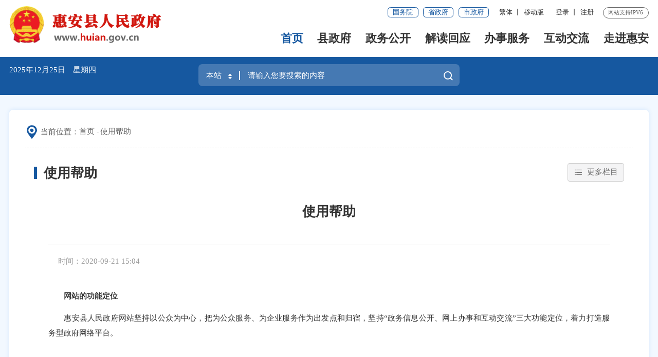

--- FILE ---
content_type: text/html
request_url: http://huian.gov.cn/bzzx/sybz/
body_size: 37552
content:
<!DOCTYPE html>
<html class="">
<head>
	<meta charset="utf-8" name="viewport" content="width=device-width, initial-scale=1.0, maximum-scale=1.0">
	<meta http-equiv="x-UA-Compatible" content="IE=Edge">
	<meta name="SiteName" content="泉州市惠安县人民政府门户网站">
<meta name="SiteDomain" content="www.huian.gov.cn">
<meta name="SiteIDCode" content="3505210001">
<meta name="keywords" content="泉州惠安,惠安县人民政府,惠安政府,惠安县政府,福建惠安,惠安政务,惠安县政府网站"/>
<meta name="description" content="惠安是千年历史古县。北宋太平兴国六年（981年）析晋江县（今晋江市）东乡十六里置惠安县，取“以惠安民”之义称惠安。"/>
	<meta name="ColumnName" content="使用帮助" />
<meta name="ColumnDescription" content="使用帮助主要用于使用帮助，等信息的发布" />
<meta name="ColumnKeywords" content="惠安县,惠安县人民政府,泉州市惠安县人民政府,使用帮助," />
<meta name="ColumnType" content="使用帮助" />
	<title>使用帮助_惠安县人民政府</title>
	<link rel="stylesheet" type="text/css" href="/comps/images/trt_iconfont_v2.css">
<link rel="stylesheet" type="text/css" href="/comps/images/trt_ui_v2.css">
<link rel="stylesheet" type="text/css" href="/comps/images/trt_component_v2.css">
<link rel="stylesheet" type="text/css" href="/comps/images/trt_media_v2.css">
<link rel="stylesheet" type="text/css" href="/images/221112zntj.css">
<link rel="stylesheet" type="text/css" href="/images/230426_qzha_header.css">
<link rel="stylesheet" type="text/css" href="/images/230426_qzha_footer.css">
<link rel="stylesheet" type="text/css" href="/images/230426_qzha_style.css">
<link rel="stylesheet" type="text/css" href="/comps/images/2022_qz_site_uc.css">
<style>
.search_history {
    max-height: 2.5rem;
    overflow-y: auto !important;
}
.search_history a {
    display: block;
    background: none;
    color: #333;
    font-size: .14rem;
    float: inherit;
}
</style>
</head>
<body>
	<div class="wrap">
		<!-- 头部开始 -->
		<!--头部-->
<div class="header menu_hov">
	<div class="row">
		<div class="logo trt-col-9"><img src="/images/gh_logo.png" /><a href="/"><img src="/images/site_logo.png" /></a></div>
		<div class="header_line clearflx" role= "serve" des="头部信息">
			<div class="header_link_01"> 
				<a href="http://www.gov.cn/" target="_blank" class="btn_base btn_outline btn_outline_primary btn_small">国务院</a> 
				<a href="https://www.fujian.gov.cn/" target="_blank" class="btn_base btn_outline btn_outline_primary btn_small">省政府</a> 
				<a href="http://www.quanzhou.gov.cn/" target="_blank" class="btn_base btn_outline btn_outline_primary btn_small">市政府</a> 
			</div>
			<div class="header_link_02"> 
				<a onclick="zh_tran('s');" id="zh_click_s" style="display: none;" >简体</a>
				<a onclick="zh_tran('t');" id="zh_click_t" style="display: none;">繁体</a>  <em class="ydd-none_2021">|</em> 
				<a href="javascript:;" class="none_sm ydb_2021">移动版
					<div class="ydtk_2021 clearflx"><div class="ewp_2021">
						<i><img src="http://www.huian.gov.cn/mztApp/202112/W020211211490181657718.png" /></i>
						<em>闽政通APP</em>
					</div></div>
				</a> 
			</div>
			<div class="header_link_02 none_sm h18user"> 
				<a href="javascript:showLoginConfirmHtml();">登录</a> <em class="ydd-none_2021">|</em> 
				<a href="javascript:resiter();">注册</a> 
			</div>
			<span>网站支持IPV6</span>
		</div>
		<div class="menu_base menu_right menu_hd" role="navigation" des="站点主目录">
			<ul class="clearflx" id="topMenu_xmb">
				<!--有下拉菜单的li加上parentNode-->
				<li><a href="/">首页</a></li>
				<li class="parentNode"><a href="http://www.huian.gov.cn/xzf/">县政府</a></li>
				<li class="parentNode"><a href="http://www.huian.gov.cn/zwgk/">政务公开</a></li>
				<li><a href="http://www.huian.gov.cn/jdhy/">解读回应</a></li>
				<li class="parentNode"><a href="https://zwfw.fujian.gov.cn/?type=1&siteUnid=FE705CB994340F1F45C2126B2DFA7B62" target="_blank">办事服务</a></li>
				<li class="parentNode"><a href="http://www.huian.gov.cn/hdjl/">互动交流</a></li>
				<li><a href="http://www.huian.gov.cn/zjha/">走进惠安</a></li>
			</ul>
		</div>
		<div class="search_fixed">
			<form method="post" action="/ssp/main/index.html?&siteId=000000008ab5b860018ab7328429004c" accept-charset="UTF-8" target="_blank" class="siteSearch">
				<input type="text" name="keyWord" placeholder="请输入搜索内容" value="" required class="form-control" />
				<button class="btn_base"><i class="trt-iconfont trt-icon-sousuo"></i></button>
			</form>
		</div>
	</div>
	<div class="submenu menu_bd">
		<div class="row">
			<div></div>
		</div>
		<div class="row">
			<div class="trt-row">
				<div class="trt-col-16 text_align_left slb-trt-col-24">
					<p>
						<span>县长</span>
						<a href="http://www.huian.gov.cn/zwgk/ldzc/hyq/" target="_blank">黄育奇</a>
					</p>
					<p>
						<span>常务副县长</span>
						<a href="http://www.huian.gov.cn/zwgk/ldzc/cwfxz_cxm/" target="_blank">蔡旭萌</a>
					</p>
					<p>
						<span>副县长</span>
						<a href="http://www.huian.gov.cn/zwgk/ldzc/fxzjsx/" target="_blank">蒋舒翔</a>
						<a href="http://www.huian.gov.cn/zwgk/ldzc/fxzcjh/" target="_blank">陈剑虹</a>
						<a href="http://www.huian.gov.cn/zwgk/ldzc/fxzzzp/" target="_blank">庄泽平</a>
						<a href="http://www.huian.gov.cn/zwgk/ldzc/fxzghq/" target="_blank">郭惠卿</a>
						<a href="http://www.huian.gov.cn/zwgk/ldzc/fxzcrh/" target="_blank">陈荣煌</a>
						<a href="http://www.huian.gov.cn/zwgk/ldzc/yqx/" target="_blank">颜清祥</a>
						<a href="http://www.huian.gov.cn/zwgk/ldzc/gxh/" target="_blank">郭晓辉</a>
					</p>
				</div>
				<div class="trt-col-8 slb-trt-col-24 slb_mar_t_base slb_pad_b_base"> 
					<a href="http://www.huian.gov.cn/zwgk/zdxxgk/jgzn/" target="_blank">机构职能</a> 
					<a href="http://www.huian.gov.cn/zwgk/zfhy/" target="_blank">政府会议</a> 
					<a href="http://www.huian.gov.cn/zwgk/zdxxgk/zfgzbg/" target="_blank">政府工作报告</a> 
					<a href="http://wsxf.fj.gov.cn/~qzhaldxx/index.do" target="_blank">县长信箱</a> 
				</div>
			</div>
		</div>
		<div class="row">
			<div>
				<a href="http://www.huian.gov.cn/zwgk/zfxxgkzl/" target="_blank" title="政府信息公开">政府信息公开</a> 
			
				<a href="http://www.huian.gov.cn/zwgk/zdxxgk/" target="_blank" title="重点信息公开">重点信息公开</a> 
			
				<a href="http://www.huian.gov.cn/zwgk/xwzx/" target="_blank" title="新闻中心">新闻中心</a> 
			
				<a href="http://www.huian.gov.cn/zwgk/tjxx/" target="_blank" title="统计信息">统计信息</a> 
			
				<a href="http://www.huian.gov.cn/zwgk/rsxx/" target="_blank" title="人事信息">人事信息</a> 
			
				<a href="http://www.huian.gov.cn/zwgk/ghjh/" target="_blank" title="规划计划">规划计划</a> 
			
				<a href="http://www.huian.gov.cn/zwgk/jgsf/" target="_blank" title="价格收费">价格收费</a> 
			
				<a href="http://www.huian.gov.cn/zwgk/zsyz/" target="_blank" title="招商引资">招商引资</a> 
			
				<a href="http://www.huian.gov.cn/zwgk/fgwj/" target="_blank" title="法规文件">法规文件</a> 
			
				<a href="http://www.huian.gov.cn/zwgk/ztzl/" target="_blank" title="专题专栏">专题专栏</a> 
			
				<a href="http://www.huian.gov.cn/zwgk/zcwjk/" target="_blank" title="政策文件库">政策文件库</a> 
			</div>
		</div>
		<div class="row">
			<div></div>
		</div>
		<div class="row">
			<div> 
				<a href="https://zwfw.fujian.gov.cn/?type=1&siteUnid=FE705CB994340F1F45C2126B2DFA7B62" target="_blank">福建省网上办事大厅</a> 
				<a href="https://www.fujian.gov.cn/bsfw/mztapp/" target="_blank">闽政通APP</a>
				<a href="http://www.huian.gov.cn/wsbs/ztifw/bmfwdt/" target="_blank">便民服务地图</a>
				<a href="http://www.huian.gov.cn/wsbs/nrrh/" target="_blank">政务指南</a>
			</div>
		</div>
		<div class="row">
			<div>
				<a href="http://qz12345.fujian.gov.cn/" target="_blank" title="咨询投诉">咨询投诉</a> 
			
				<a href="http://www.huian.gov.cn/hdjl/cqyg/" target="_blank" title="访谈计划">访谈计划</a> 
			
				<a href="http://www.huian.gov.cn/hdjl/ftyg/" target="_blank" title="访谈预告">访谈预告</a> 
			
				<a href="http://www.huian.gov.cn/hdjl/zxft/" target="_blank" title="在线访谈">在线访谈</a> 
			
				<a href="http://wsxf.fj.gov.cn/~qzhaldxx/index.do" target="_blank" title="县长信箱">县长信箱</a> 
			
				<a href="http://www.huian.gov.cn/hdjl/myzj/" target="_blank" title="民意征集">民意征集</a> 
			
				<a href="http://www.huian.gov.cn/hdjl/wsdc/" target="_blank" title="网上调查">网上调查</a> 
			
				<a href="http://www.huian.gov.cn/hdjl/hdjlzsk/" target="_blank" title="智能问答">智能问答</a> 
			
				<a href="http://www.huian.gov.cn/hdjl/ha12345/" target="_blank" title="惠安12345">惠安12345</a> 
			</div>
		</div>
		<div class="row">
			<div></div>
		</div>
	</div>
</div>
<div class="banner_header">
	<div class="row">
		<div class="trt-row">
			<div class="trt-col-7 trt-col-sm-0">
				<div class="area_weather" id="todayHeader">
				</div>
			</div>
			<div class="trt-col-10 trt-col-sm-18" ms-controller="searchWordNotice"><form method="get" onsubmit="return siteSearch();" action="/ssp/main/index.html" id="searchForm" target="_blank">
				<div class="search_area" role="interaction" des="搜索">
					<div class="input_select input_base input_group input_group_append input_group_prepend">
						<div class="input_group_prepend_01">
							<div class="select_group">
								<div class="input_base input_suffix">
									<input type="text" readonly="readonly" placeholder="本站" value="本站" id="siteSearchTypeRes" class="input_inner search_input" />
									<span class="input_icon"><i class="trt-iconfont trt-icon-shangxiajiantou"></i></span>
									<div class="select_dropdown shadow_base" id="siteSearchType">
										<ul>
											<li data-value="本站" class="selected">本站</li>
											<li data-value="站群">站群</li>
											<li data-value="全省">全省</li>
										</ul>
									</div>
								</div>
							</div>
						</div>
						<input type="hidden" id="isMain" name="isMain" value="0" />
						<input type="hidden" id="siteId1" name="siteId" value="000000008ab5b860018ab7328429004c" />
						<input type="text" placeholder="请输入您要搜索的内容" id="siteKeyWord1" name="keyWord" value="" ms-duplex="searchWord" ms-focus="activeDoSearch" autocomplete="off" class="input_inner" />
						<div class="input_group_append_01">
							<button type="submit" class="btn_base btn_default"><i class="trt-iconfont trt-icon-sousuo"></i></button>
						</div>
					</div>
					<!--div class="search_content shadow_base" ms-visible="rows.length>0&&showNotice">
						<div class="search_history"><a href="javascript:void(0);" ms-repeat="rows" ms-click="selectWord(el)" >{{el.name|text}}<i class="trt-iconfont trt-icon-dacha"></i></a></div>
					</div-->
<div class="search_content shadow_base"   ms-visible="showNotice"  >


									<div class="search_history"   ms-visible="rows.length>0&&toggleObj.keyWord"  >
										<a href="javascript:void(0);" ms-repeat="rows" ms-click="selectWord(el)" >{{el.name|text}}<i class="trt-iconfont trt-icon-dacha"></i></a>
									</div>


									<div class="search_top"  ms-visible="toggleObj.hotWord">
										<span>热门搜索：</span>
										<a href="javascript:void(0);" ms-repeat="hotWords" ms-click="selectWord(el)" >{{el.name|text}}<i class="trt-iconfont trt-icon-dacha"></i></a>
									</div>

</div>
				</div>
			</form></div>
			<div class="trt-col-7 trt-col-sm-6 slb-trt-col-sm-24 text_align_right">
				<!--<div class="aged_link"> 
					<a href="javascript:void(0)" id="Elderly" class="aged_link_01">长者模式</a> 
					<a href="javascript:void(0)" id="barrierFreeBtn" class="aged_link_02">无障碍浏览</a> 
				</div>-->
			</div>
		</div>
	</div>
</div>
		<!-- 头部结束 -->
		<!--中间内容模块开始-->
		<div class="main">
			<div class="row" role="viewlist">
				<div class="content_bg_02 con1_haxw con_shad pad_large pad_small_sm clearflx  mar_t_large mar_t_small_sm">
					<!--模板从这边开始拷贝-->
					<div class="conha_breadcrumb">
						<div class="breadcrumb"> 
							<span><i><img src="../../images/230426_qzha_icon32.png" /></i>当前位置：</span>
							<ul>
								<li><a href="../../" title="首页" class="CurrChnlCls">首页</a>&nbsp;</li><li><a href="./" title="使用帮助" class="CurrChnlCls">使用帮助</a></li>
							</ul>
						</div>
					</div>
					<div class="pad_l_base pad_r_base pad_l_base0_sm pad_r_base0_sm" ms-controller="list">
						<div class="title_extend clearflx mar_t_small mar_t_base0_sm">
							<div class="title_extend_left">
								<div class="title_base current_title clearflx">
									<div class="title_name">使用帮助</div>
								</div>
							</div>
							<div class="title_extend_right">
								<div class="title_more">
									<button type="button" class="btn_base btn_outline btn_outline_info dropdown_toggle"><i class="trt-iconfont trt-icon-caidan caret"></i><span>更多栏目</span></button>
									<ul class="dropdown_menu dropdown_menu-right">
										<li><a href="../lxwm/">联系我们</a></li>
									
										<li><a href="./">使用帮助</a></li>
									
										<li><a href="../wzdt/">网站地图</a></li>
									
										<li><a href="../yqlj/">友情链接</a></li>
									</ul>
								</div>
							</div>
						</div>
						<div class="article_component">
							<div class="article_title_group">
								<div class="article_title text_align_center">使用帮助</div>
								<div class="article_title_sec"></div>
							</div>
							<div class="border_b_solid_01 none_sm"></div>
							<div class="article_extend">
								<div class="trt-row">
									<div class="trt-col-16 trt-col-sm-24"> 
										<span class="article_source"></span> 
										<span class="article_time">时间：2020-09-21 15:04</span> 
									</div>
								</div>
							</div>
							<div class="article_area">
								<div class="article_content article_content_01 font_family_cn">
									<div class=TRS_Editor><style type="text/css">
.TRS_Editor P{margin-top:5px;margin-bottom:5px;line-height:1.75;font-family:宋体;font-size:12pt;}.TRS_Editor DIV{margin-top:5px;margin-bottom:5px;line-height:1.75;font-family:宋体;font-size:12pt;}.TRS_Editor TD{margin-top:5px;margin-bottom:5px;line-height:1.75;font-family:宋体;font-size:12pt;}.TRS_Editor TH{margin-top:5px;margin-bottom:5px;line-height:1.75;font-family:宋体;font-size:12pt;}.TRS_Editor SPAN{margin-top:5px;margin-bottom:5px;line-height:1.75;font-family:宋体;font-size:12pt;}.TRS_Editor FONT{margin-top:5px;margin-bottom:5px;line-height:1.75;font-family:宋体;font-size:12pt;}.TRS_Editor UL{margin-top:5px;margin-bottom:5px;line-height:1.75;font-family:宋体;font-size:12pt;}.TRS_Editor LI{margin-top:5px;margin-bottom:5px;line-height:1.75;font-family:宋体;font-size:12pt;}.TRS_Editor A{margin-top:5px;margin-bottom:5px;line-height:1.75;font-family:宋体;font-size:12pt;}</style>
<div class="TRS_Editor"><style type="text/css">

.TRS_Editor P{margin-top:5px;margin-bottom:5px;line-height:1.75;font-family:宋体;font-size:12pt;}.TRS_Editor DIV{margin-top:5px;margin-bottom:5px;line-height:1.75;font-family:宋体;font-size:12pt;}.TRS_Editor TD{margin-top:5px;margin-bottom:5px;line-height:1.75;font-family:宋体;font-size:12pt;}.TRS_Editor TH{margin-top:5px;margin-bottom:5px;line-height:1.75;font-family:宋体;font-size:12pt;}.TRS_Editor SPAN{margin-top:5px;margin-bottom:5px;line-height:1.75;font-family:宋体;font-size:12pt;}.TRS_Editor FONT{margin-top:5px;margin-bottom:5px;line-height:1.75;font-family:宋体;font-size:12pt;}.TRS_Editor UL{margin-top:5px;margin-bottom:5px;line-height:1.75;font-family:宋体;font-size:12pt;}.TRS_Editor LI{margin-top:5px;margin-bottom:5px;line-height:1.75;font-family:宋体;font-size:12pt;}.TRS_Editor A{margin-top:5px;margin-bottom:5px;line-height:1.75;font-family:宋体;font-size:12pt;}</style>
<p>　　<font size="7"><b>网站的功能定位</b></font></p>
<p align="justify"><span><font>　　惠安县人民政府网站坚持以公众为中心，把为公众服务、为企业服务作为出发点和归宿，坚持“政务信息公开、网上办事和互动交流”三大功能定位，着力打造服务型政府网络平台。</font></span>&nbsp;</p>
<p align="justify">&nbsp;</p>
<p align="justify">　　<span><font><b>网站的服务对象</b></font></span>&nbsp;</p>
<p align="justify"><span><font>　　惠安县人民政府网站着重围绕政务信息公开、网上办事和互动交流三大类功能导向，为公民、企事业单位、和党政机关公务员三大服务对象进行内容、服务与互动功能设计，充分满足社会公众、企事业单位的需求。</font></span>&nbsp;</p>
<p align="justify">&nbsp;</p>
<p align="justify">　　<span><font><b>网站的栏目设置</b></font></span>&nbsp;</p>
<p align="justify"><span><font>　　本网站围绕政务信息公开、网上办事和互动交流三大功能定位开设了“走进惠安、政务公开、网上办事、互动交流”等四大版块，并提供了专题专栏、网站导航、搜索平台等9个一级栏目；</font></span>&nbsp;</p>
<p align="justify"><font><font><font><font><span>　　“走进惠安”栏目：</span><span>提供惠安县城市概况、县域行政区划图、区位与自然环境、历史与沿革、管辖区域、风土人情、产业和</span></font></font></font></font><span style="font-size: 16px;">经济发展</span>等内容。&nbsp;</p>
<p align="justify"><font><font><font><font><span>　　“政务公开”栏目：</span><span>整合提供县政府领导、县政府工作部门设置、工作动态、法规文件、规划计划、统计信息、行政权力清单、财政信息、价格和收费、环境保护信息、安全生产信息、征地拆迁信息、公共资源配置、重点建设项目、应急管理、人事信息等政务公开信息；此外，还设置了“政府信息公开专栏”，发布政府信息公开指南、主动公开目录、年度报告、制度规定，提供依申请公开在线办理和公开信息智能搜索引擎等功能。</span></font></font></font></font>&nbsp;</p>
<p align="justify"><font><font><font><font><span>　　“网上办事”栏目：</span><span>整合提供各部门办事指南、表格下载、在线申报、在线查询、在线咨询服务，并按面向个人、法人不同角色和生命周期进行主题分类提供服务，并为特殊人群提供快速通道，并深度整合了县级网上行政审批受理发布平台等系统的在线审批事项</span><span>。</span></font></font></font></font>&nbsp;</p>
<p align="justify"><font><font><font><font><span>　　“互动交流”栏目：</span><span>提供县长信箱、12345便民服务平台、在线访谈、网上调查、民意征集等互动交流渠道</span><span>。</span></font></font></font></font>&nbsp;</p>
<p align="justify">　　“专题专栏”：对每一年度重大政务活动以专题专栏的形式进行宣传报道，及时归集、推送政府工作热点。&nbsp;</p>
<p align="justify">　　“网站导航”：提供省内各设区市政府、兄弟县市区政府、新闻媒体、友好城市等网站的链接服务。&nbsp;</p>
<p align="justify">&nbsp;</p>
<p align="justify">　　<span><font><b>全文检索功能</b></font></span>&nbsp;</p>
<p align="justify"><font>　　本站配备全文检索系统，能够通过任意词在网站内里搜寻相关信息，为用户使用网站内的信息资料提供一个有效的渠道。网站除了在首页面设置有检索入口，在各个子页面也分别设置了检索入口，能更方便的为您提供网站内容的检索服务。</font></p>
<p align="justify">&nbsp;</p>
<p align="justify">　　<span><font><b>意见、建议、投诉和举报</b></font></span>&nbsp;</p>
<p align="justify">　　<span><font>　　1．对网站建设的意见和建议</font></span>&nbsp;</p>
<p align="justify"><span><font>　　　　为使您更方便的使用本网站资源，您可在“互动交流”下的“咨询建议”子栏目写下您对本网站建设的意见和建议，以便我们改进服务。</font></span>&nbsp;</p>
<p align="justify">　　<span><font>　　2．给县长写信</font></span>&nbsp;</p>
<p align="justify"><span><font>　　　　如果您有难事，如果您心里有话要倾吐，如果您对惠安县的发展有自己的点子，欢迎通过“县长信箱”提出，职能部门将及时处理您的来信。</font></span>&nbsp;</p>
<p align="justify">　　<span><font>　　3．投诉和举报</font></span>&nbsp;</p>
<p align="justify"><span><font>　　　　如果您需要投诉、举报，可通过本网站的12345导航，进入到惠安县12345便民服务平台登记办理。</font></span>&nbsp;</p>
<p align="justify">　　<span><font>　　4．在线访谈和调查征集</font></span>&nbsp;</p>
<p align="justify"><span><font>　　　　如果您想通过在线与有关领导交流，请您参与“互动交流”下的"在线访谈"子栏目；如果您想反馈有关调查问题的意见，请您参与“网上调查”和“民意征集”活动，在线提交您的观点和看法。</font></span>&nbsp;</p>
<p align="justify">&nbsp;</p>
<p align="justify">　　<b>手机端访问</b></p>
<p align="justify"><span><font>　　本站针对手机端浏览器WAP访问和微信、微博等手机客户端嵌入浏览访问，采取了页面自适应处理，使大多数页面在手机端按照最适合的比例和页面布局为您展现。</font></span></p>
<p align="justify"><span><font><br />
</font></span></p>
<p align="justify"><span><font><br />
</font></span></p>
</div></div>
								</div>
							</div>
							
							

						</div>
					</div>
					<!--到这边拷贝结束-->
				</div>
			</div>
		</div>
		<!--中间内容模块结束-->
		<!-- 底部开始 -->
		<!--底部-->
<div class="footer">
	<div class="border_t_solid_01"></div>
	<div class="row">
		<div class="out_links" role= "navigation" des="网站链接">
			<ul class="trt-row">
				<li class="trt-col-6">
					<p>各省市政府网站</p>
					<div class="shadow_base">
						<ul class="trt-row">
							<li class="trt-col-ave-7 trt-col-sm-24"><a href="http://www.fuzhou.gov.cn/" target="_blank" title="福州市">福州市</a></li>
						
							<li class="trt-col-ave-7 trt-col-sm-24"><a href="http://www.xm.gov.cn/" target="_blank" title="厦门市">厦门市</a></li>
						
							<li class="trt-col-ave-7 trt-col-sm-24"><a href="http://www.zhangzhou.gov.cn/" target="_blank" title="漳州市">漳州市</a></li>
						
							<li class="trt-col-ave-7 trt-col-sm-24"><a href="http://www.putian.gov.cn/" target="_blank" title="莆田市">莆田市</a></li>
						
							<li class="trt-col-ave-7 trt-col-sm-24"><a href="http://www.sm.gov.cn/" target="_blank" title="三明市">三明市</a></li>
						
							<li class="trt-col-ave-7 trt-col-sm-24"><a href="http://www.np.gov.cn/" target="_blank" title="南平市">南平市</a></li>
						
							<li class="trt-col-ave-7 trt-col-sm-24"><a href="http://www.longyan.gov.cn/" target="_blank" title="龙岩市">龙岩市</a></li>
						
							<li class="trt-col-ave-7 trt-col-sm-24"><a href="http://www.ningde.gov.cn/" target="_blank" title="宁德市">宁德市</a></li>
						
							<li class="trt-col-ave-7 trt-col-sm-24"><a href="http://www.quanzhou.gov.cn/" target="_blank" title="泉州市">泉州市</a></li>
						</ul>
					</div>
				</li>
				<li class="trt-col-6">
					<p>国内重要城市网站</p>
					<div class="shadow_base">
						<ul class="trt-row">
							<li class="trt-col-ave-7 trt-col-sm-24"><a href="http://www.beijing.gov.cn/" target="_blank" title="北京">北京</a></li>
						
							<li class="trt-col-ave-7 trt-col-sm-24"><a href="http://www.shanghai.gov.cn" target="_blank" title="上海">上海</a></li>
						
							<li class="trt-col-ave-7 trt-col-sm-24"><a href="http://www.gd.gov.cn/" target="_blank" title="广东">广东</a></li>
						</ul>
					</div>
				</li>
				<li class="trt-col-6">
					<p>县区政府网站</p>
					<div class="shadow_base">
						<ul class="trt-row">
							<li class="trt-col-ave-7 trt-col-sm-24"><a href="http://www.qzlc.gov.cn/" target="_blank" title="鲤城区人民政府">鲤城区人民政府</a></li>
						
							<li class="trt-col-ave-7 trt-col-sm-24"><a href="http://www.qzfz.gov.cn/" target="_blank" title="丰泽区人民政府">丰泽区人民政府</a></li>
						
							<li class="trt-col-ave-7 trt-col-sm-24"><a href="http://www.qzlj.gov.cn/" target="_blank" title="洛江区人民政府">洛江区人民政府</a></li>
						
							<li class="trt-col-ave-7 trt-col-sm-24"><a href="http://www.qg.gov.cn/" target="_blank" title="泉港区人民政府">泉港区人民政府</a></li>
						
							<li class="trt-col-ave-7 trt-col-sm-24"><a href="http://www.shishi.gov.cn/" target="_blank" title="石狮市人民政府">石狮市人民政府</a></li>
						
							<li class="trt-col-ave-7 trt-col-sm-24"><a href="http://www.jinjiang.gov.cn/" target="_blank" title="晋江市人民政府">晋江市人民政府</a></li>
						
							<li class="trt-col-ave-7 trt-col-sm-24"><a href="http://www.nanan.gov.cn/" target="_blank" title="南安市人民政府">南安市人民政府</a></li>
						
							<li class="trt-col-ave-7 trt-col-sm-24"><a href="http://www.fjax.gov.cn/" target="_blank" title="安溪县人民政府">安溪县人民政府</a></li>
						
							<li class="trt-col-ave-7 trt-col-sm-24"><a href="http://www.fjyc.gov.cn" target="_blank" title="永春县人民政府">永春县人民政府</a></li>
						
							<li class="trt-col-ave-7 trt-col-sm-24"><a href="http://www.dehua.gov.cn/" target="_blank" title="德化县人民政府">德化县人民政府</a></li>
						
							<li class="trt-col-ave-7 trt-col-sm-24"><a href="http://www.qingmeng.gov.cn/" target="_blank" title="泉州开发区">泉州开发区</a></li>
						
							<li class="trt-col-ave-7 trt-col-sm-24"><a href="http://www.qzts.gov.cn/" target="_blank" title="泉州台商投资区">泉州台商投资区</a></li>
						</ul>
					</div>
				</li>
				<li class="trt-col-6">
					<p>其他友情链接</p>
					<div class="shadow_base">
						<ul class="trt-row">
							<li class="trt-col-ave-7 trt-col-sm-24"><a href="http://www.fj.xinhuanet.com/" target="_blank" title="新华网福建频道">新华网福建频道</a></li>
						
							<li class="trt-col-ave-7 trt-col-sm-24"><a href="http://www.fjdaily.com/" target="_blank" title="福建日报">福建日报</a></li>
						
							<li class="trt-col-ave-7 trt-col-sm-24"><a href="http://szb.qzwb.com/" target="_blank" title="泉州晚报">泉州晚报</a></li>
						
							<li class="trt-col-ave-7 trt-col-sm-24"><a href="http://www.fjsen.com/" target="_blank" title="福建东南新闻网">福建东南新闻网</a></li>
						
							<li class="trt-col-ave-7 trt-col-sm-24"><a href="http://hacdi.gov.cn/" target="_blank" title="惠安县监察委员会">惠安县监察委员会</a></li>
						</ul>
					</div>
				</li>
			</ul>
			<div class="out_links_close shadow_base"><i class="trt-iconfont trt-icon-dacha"></i></div>
		</div>
	</div>
	<div class="border_b_solid_01"></div>
	<div class="row mar_t_base mar_t_small_sm" role="serve" des="底部信息">
		<div class="trt-row clearflx">
			<div class="trt-col-12 trt-col-sm-24 website_info">
				<p><a href="/bzzx/sybz/" target="_blank">使用帮助</a><em>|</em><a href="/bzzx/lxwm/" target="_blank">联系我们</a><em>|</em><a href="/bzzx/wzdt/" target="_blank">网站地图</a></p>
				<p><span>网站标识码：3505210001 </span><span><a href="http://www.beian.gov.cn/portal/registerSystemInfo?recordcode=35052102000001" target="_blank"><img src="/images/babs.png" />闽公网安备：35052102000001号</a></span><span><a href="https://beian.miit.gov.cn/" target="_blank">闽ICP备12010318号</a></span></p>
				<p><span>版权所有：&copy惠安县人民政府</span></p>
			</div>
			<div class="trt-col-8 trt-col-sm-24 media_info">
				<h3>新媒体矩阵</h3>
				<ul class="trt-row">
					<li class="trt-col-12"><a href="http://www.huian.gov.cn/zwgk/ztzl/zwwjz/" target="_blank"><span class="trt-iconfont  trt-icon-weixin1"></span>新媒体矩阵</a>
					</li>
					<li class="trt-col-12"><a href="javascript:void(0);"><span class="trt-iconfont  trt-icon-weixin1"></span>惠安速报</a>
						<div class="ewm_tu"><img src="/images/202305_ewm_wx.jpg" /></div>
					</li>
					
					<li class="trt-col-12"><a href="javascript:void(0);"><span class="trt-iconfont  trt-icon-minzhengtong"></span>闽政通APP</a>
						<div class="ewm_tu"><img src="http://www.huian.gov.cn/mztApp/202112/W020211211490181657718.png" /></div>
					</li>
					

				</ul>
			</div>
			<div class="trt-col-4 trt-col-sm-24 error_img"> 
				<span id="_ideConac" class="foot-icon02 pho-none"><a href="https://bszs.conac.cn/sitename?method=show&id=08597BF1737D2C4AE053012819AC6B9B" target="_blank"><img id="imgConac" vspace="0" hspace="0" border="0" src="/images/red.png" /></a></span>
				<span id="_span_jiucuo"></span>
			</div>
		</div>
	</div>
	<div class="copyright_info">
		<div class="row">
			<p><span>主办：惠安县人民政府办公室</span></p>
			<p>为确保最佳浏览效果，建议您使用以下浏览器版本：IE浏览器9.0版本及以上； 谷歌浏览器 63版本及以上； 360浏览器9.1版本及以上，且IE内核9.0及以上。</p>
		</div>
	</div>
</div>
		<!-- 底部结束 -->
	</div>
	<script type="text/javascript">
    var SITEID ='90';
    var CHNLID = '45805';
    var DOCID = '';
</script>
<div class="popupmask js_login_confirm" style="display:none;"  ></div>
<div class="popup js_login_confirm" style="display:none;"  >
    <span class="span_notice"><a href="javascript:showLoginConfirmHtml();" id="a_close" class="a_close"><img src="/images/close.png" /></a></span>
    <h2>通知</h2>
    <p>泉州市惠安县人民政府门户网站注册和登录功能现由“福建省社会用户实名认证和授权平台”提供统一支持，用户在首次登录时，需注册账号方可使用。完成账号注册后，按页面提示登录系统即可。具体操作步骤如下：</p>
    <p>（1）点击“注册”，跳转注册界面</p>
    <p>（2）选择注册类别，填写相关信息，完成注册，跳转登录页面</p>
    <p>（3）按需选择登录方式登录即可,若有系统使用相关问题，请致电:0595-87393232。</p>
    <p>若有注册、登录问题，请致电0591-62623959，感谢您的理解与支持。</p>
    <div><a href="javascript:login();">确认登录</a></div>
</div>

<script type="text/javascript" src="/comps/images/module.min.v1.js"></script>
<!--<script type="text/javascript" src="/comps/images/barrier.free.min.js" sn="4089083064279323" id="barrierFree"></script>--><!--授权码-->
<!--<script type="text/javascript" src="/comps/images/wzaRests.js"></script>-->
<script type="text/javascript" src="/comps/images/jquery.SuperSlide.js"></script>
<script type="text/javascript" src="/comps/images/TouchSlide.source.js"></script>
<script type="text/javascript" src="/comps/images/js_rem.min.js"></script>
<script type="text/javascript" src="/inc/new/common_12343.js?v=2.2"></script><!--发布文件名为公共脚本的实际发布文件名-->
<script type="text/javascript" src="/comps/images/qrcode.min.js"></script>
<script type="text/javascript" src="/comps/images/share.min.js"></script>
<script type="text/javascript">
    if(avalon.templateCache){
		var _pageHtmlTemp = avalon.templateCache["qz_pgBar.html"] ='<div class="page_base">\
							<ul class="page_tools">\
							<li class="prev disabled" ms-if="pageIndex==1"><a href="javascript:;"><em>&lt;&lt;</em> 上一页 </a></li>\
							<li class="prev" ms-if="pageIndex>1"><a href="javascript:;" ms-click="toPage(pageIndex-1,$event)" title="上一页" class="prev" ><em>&lt;&lt;</em> 上一页 </a></li>\
							<li ms-repeat="pages" ms-class="active:el==pageIndex"><a href="javascript:;" ms-click="toPage(el,$event)" >{{el}}</a></li>\
							<li ms-if="pageIndex<pageCount" class="next"><a href="javascript:;" ms-click="toPage(pageIndex+1,$event)" title="下一页">下一页 <em>&gt;&gt;</em></a></li>\
							<li ms-if="pageIndex==pageCount" class="next disabled"><a href="javascript:;" >下一页 <em>&gt;&gt;</em></a></li>\
							</ul>\
							<div class="page_go">\
							<span>共{{pageCount}}页，跳转到第</span><input type="text" class="form_control" ms-duplex-number="inputNumber" />&nbsp;&nbsp;页&nbsp;&nbsp;<span class="fy_go" ms-click="toPage(inputNumber,$event)">GO</span>\
							</div><div class="clear"></div></div>';
    }
    var siteInfo = {//根据实际网站情况进行修改
        siteId: 90,
        itpId: 525,
        smartSearch: '2c9d028667aa2aa50167c53077490bdf',
        itpPoll: 1301,
        itpAdvice: 1300,
        itpApply: 1339,
        itpOrgId:1744
    }
</script>
<!--[if lt IE 9]>
        <div id="IE-warning-bg" style="display: none;" ></div>
        <div id="IE-warning" style="display: none;" >
            <img src="[data-uri]" style="width: 20px;" />
            <span>&nbsp;您使用的浏览器版本过低，可能会影响到您浏览本页面，建议升级浏览器：&nbsp;&nbsp;</span>
            <a  class="google" href="https://pc.qq.com/detail/1/detail_2661.html" target=_balnk>谷歌&nbsp;Chrome</a>
            <a  class="edge" href="https://www.microsoft.com/zh-cn/edge" target=_balnk>微软&nbsp;Edge</a>
            <a href="javascript:;"  onclick="closeWaring()" ><img style="position: absolute;top: 32.5px;" src="[data-uri]" /></a>
        </div>
      <script>
        function closeWaring(){
          document.getElementById('IE-warning-bg').style.display='none';
          document.getElementById('IE-warning').style.display='none';
          $.cookie("isLoadWarning",true,{path:"/"});
        }
        function initWarning(){
          var bol=$.cookie("isLoadWarning");
          if(!bol){
            document.getElementById('IE-warning-bg').style.display='block';
            document.getElementById('IE-warning').style.display='block';
          }
        }
      </script>
    <![endif]-->
</body>
</html>

--- FILE ---
content_type: text/html;charset=UTF-8
request_url: http://huian.gov.cn/ssp/search/api/hot/word?time=1766688033774
body_size: 265
content:
{"datas":["教师资格认定","教师","惠安","结婚"],"error":false}

--- FILE ---
content_type: text/html;charset=UTF-8
request_url: http://huian.gov.cn/ssp/search/api/hot/word?time=1766688033789
body_size: 265
content:
{"datas":["教师资格认定","教师","惠安","结婚"],"error":false}

--- FILE ---
content_type: text/css
request_url: http://huian.gov.cn/images/221112zntj.css
body_size: 9775
content:
.zntj_bar *,.nd_pc_ul *{ margin: 0px; padding: 0px; box-sizing: border-box; outline: none;}
body{ margin: 0rem; padding: 0rem; font-family: "Microsoft YaHei","simsun"; font-size:.16rem; color: #333333;}
a:link,a:visited{ color: #333333; text-decoration: none;}
/*a:hover{ color: #1658a0;}*/
ul,li { list-style-type: none; margin: 0rem; padding: 0rem; }
img { border: 0rem; vertical-align: middle; max-width: 100%;}
.clear { clear: both; *height: 1px; }
input, select { vertical-align: middle;}

input[type=button], input[type=submit], input[type=file], button { cursor: pointer; -webkit-appearance: none; }
.no{ display: none;}
.clearflx:after,.row:after{ visibility: hidden; display: block; font-size: 0rem; content: " "; clear: both; height: 0rem;}
em,i{ font-style: normal;}
.clear{ clear: both;}
input[type="submit"],input[type="button"]{ border: 0rem;}
.f_l{ float: left;}
.f_r{ float: right;}
.t_i{ text-indent: 2em;}
/**以上样式不需要修改**/ 
.zntj_bar{position: absolute;width: 55px;top: 30px;left:-55px;z-index: 99; border-radius: 15px 0px 0px 15px; }
.zntj_bar>ul>li>p{font-size: 20px; line-height: 28px; font-weight: bold; text-align: center; color: #ffffff; cursor: pointer;  padding-bottom: 45px; position: relative; z-index: 101;background: url(230426_qzha_27.png) no-repeat center center;background-size: 100% auto; }
/*
.zntj_bar>ul>li>p{ font-size: 20px; line-height: 28px; font-weight: bold; text-align: center; color: #ffffff; cursor: pointer; background-color: #1658A0; border-radius: 15px 0px 0px 50px; -webkit-clip-path: polygon(0 0, 100% 0, 100% 100%, 0 86%);
clip-path: polygon(0 0, 100% 0, 100% 100%, 0 86%); padding-bottom: 40px; position: relative; z-index: 101;}
*/
.zntj_bar>ul>li>p>i{ display:block; height:34px; width: 44px; text-align: center; background: url(221026xm_more.png) no-repeat center;}
.zntj_bar>ul>li{position:relative; z-index: 2;}
.zntj_bar>ul>li>p.on>i{ transform: rotateY(180deg);}
.zntj_bar>ul>li>p>span{ padding:10px 10px 0 10px; display: block;}
.zntj_bar>ul>li.on{position: relative; z-index: 1; margin-top: -50px;}
.zntj_bar>ul>li.on>p{background: linear-gradient(156.86deg, rgba(55, 123, 196, 0.8) 0%, rgba(153, 200, 242, 0.8) 100%); background: #99C8F2\0; padding-top: 50px;}
.znfw{width: 375px;border-radius: 6px;overflow: hidden;background: #fff;box-shadow: 0 1px 10px rgba(0,0,0,.05); position: absolute;}
.zntj_anniu{position: relative; z-index: 999;}
.zntj_bar .znfw{top:0px; left: 44px;}
.zntj_anniu .znfw{top: -100px; left: -400px;}
.fw-top{height: 45px;padding: 0px 15px; line-height: 45px; color: #FFFFFF; background: #1658a0;}
.fw-top h5{ font-size: 18px; color: #FFFFFF; float: left;}
.fw-top h1{ font-size: 18px; margin: 0px; color: #FFFFFF; float: left;}
.fw-top i{color: #FFFFFF;}
.znfw_con{padding: 16px;}
.sell-tit{margin-top: 6px; padding-bottom: 10px;border-bottom: 1px #e8e8e8 solid;}
.sell-tit h5{font-size: 16px; color: #1658A0;}
.tips-litt{height: 28px;text-align: center;margin-top: 10px;background: #f7f7f7;line-height: 28px;font-size: 12px;}
.tips-litt a{color: #1658a0;}
.znfw_con .tabs .tabs_header>ul>li{font-size: 16px; line-height: 40px;}
.znfw_con .tabs .tabs_header{margin-bottom: 10px;}
.znfw_con .list_base li{margin-bottom: 0px;}
.sell-tit.li{margin-bottom: 6px; margin-top: 10px;}
/*选项卡（tabs）*/
.znfw .tabs .tabs_header{ position: relative; margin-bottom:20px; overflow: hidden;}
.znfw .tabs .tabs_header ul{ white-space: nowrap; position: relative; transition: transform .3s; z-index: 2; font-size: 0px;}
.znfw .tabs .tabs_header:after{ content: ''; position: absolute; z-index: 1; left: 0px; right: 0px; bottom: 0px; height: 1px; background-color: #C4C4C4;}
.znfw .tabs .tabs_header>ul>li{ float: left; position: relative;font-size: 20px;margin-right: 20px; line-height:56px;}
.znfw .tabs .tabs_header>ul>li>a{ display: block;}
.znfw .tabs .tabs_header>ul>li.on a,.tabs .tabs_header>ul>li>a:hover{ color: #1658a0; font-weight: bold;}
.znfw .tabs .tabs_header>ul>li.on:before{ content: ''; position: absolute; z-index:2; left: 0px; right: 0px; bottom: 0px; height: 4px; background-color: #1658a0;}
.znfw .tabs .tabs_header>ul>li>a>i{ font-size: 24px; margin-right: 6px;}
.znfw .tabs .tabs_header li:last-child{ margin-right: 0px;}
.znfw .tabs .tabs_header{ position: relative;}
.znfw .tabs .tabs_header .more{ position: absolute; top: 0px; right: 10px; font-size: 16px; z-index: 9; line-height: 56px;}
.znfw .tabs .tabs_header .more a{ color: #999999; display: block;}
.znfw .list_base li{ line-height:28px; font-size: 16px; position: relative; padding-left: 16px; text-align: justify; overflow: hidden; text-overflow: ellipsis; white-space: nowrap; margin-bottom: 5px; padding-right: 0px;}
.znfw .list_base li:last-child{ margin-bottom: 0px; border-bottom: 0px;}
.znfw .list_base li:before{ content: ''; position: absolute; width:4px; height:4px; background-color: #1658a0; border-radius: 50%; left: 0px\0; top: 12px\0; left: 0px; top: 12px;}
.znfw .list_base li:hover:before{ background-color: #1658a0;}
.znfw .list_base .trt-row,.list_base .trt-row-large{ margin-left: 0px; margin-right: -32px;}
.znfw .list_base .trt-row [class*=trt-col-],.list_base .trt-row-large [class*=trt-col-]{ padding: 0px 16px;}
.znfw .list_base .trt-row li[class*=trt-col-]>span,.list_base .trt-row-large li[class*=trt-col-]>span{ right: 32px;}
.nd_pc_ul{position: fixed; top: 180px; right: 10px; padding: 10px; background: #FFFFFF; box-shadow: 0px 0px 10px rgba(22,88,160,.1); border-radius:5px; padding-top: 20px; width: 80px;}
.nd_pc_gb{position: absolute; cursor: pointer; top: 6px; right: 6px;}
.nd_pc_ul>ul>li{position: relative;}
.nd_pc_ul>ul>li>a{display:block; text-align: center; padding: 10px 0px;}
.nd_pc_ul>ul>li>a span{display: block; line-height: 30px; height: 30px;}
.nd_pc_ul>ul>li>a p{text-align: center; margin: 0px; margin-top: 5px; font-size: 18px;}
.nd_ewm{position: absolute; top: 0px; padding: 10px; border-radius: 5px;  box-shadow: 0px 0px 10px rgba(22,88,160,.1); transition: ease-in-out .3s; left: 300px;}
.nd_ewm i{display: block;}
.nd_ewm p{text-align: center; font-size: 16px; height: 20px; margin:0px; line-height: 30px;}
.zntj_anniu>em{display: block; text-align: center; padding: 10px 0px;}
.nd_pc_ul>ul>li:hover .nd_ewm{ left: -140px;}
.slb .zntj_bar>ul>li>p>span{font-size: 26px; line-height: 34px;}
.slb .zntj_bar>ul>li>p>i{width: 100%;}
.slb .nd_pc_ul{width: 100px;}
.slb .nd_pc_ul>ul>li>a p{font-size: 24px; line-height: 50px;}
.slb .nd_ewm p{font-size: 24px;line-height: 50px;}
.slb .znfw{width: 500px;}
.slb .zntj_anniu .znfw{top: -200px; left: -540px;}
.slb .fw-top{line-height: 60px; height:60px;}
.slb .fw-top h1,.slb .fw-top h5{font-size: 24px;}
.slb .tips-litt{font-size: 18px; height: 40px; line-height: 40px;}
.slb .sell-tit h5{font-size: 24px;}
.slb .znfw .tabs .tabs_header>ul>li{font-size: 26px;}
.slb .znfw .list_base li{line-height: 40px;font-size: 24px;}
.slb .znfw .list_base li:before{top: 20px;}
.slb .zntj_bar{width: 60px;}
.slb .zntj_bar>p{font-size: 26px; line-height: 32px;}
.slb .zntj_bar>p span{ margin-bottom: 10px;}
.slb .zntj_bar>p>i{width:100%;}
.slb .zntj_bar .znfw{left: 60px;}
@media screen and (max-width: 1500px){
	.zntj_bar{ left: 10px;}
}

@media screen and (max-width: 1366px){
	
}
@media screen and (max-width: 1340px){
	
}

@media screen and (max-width: 1240px){
	
}
@media screen and (max-width: 1000px){
	.zntj_bar{display: none;}
	.nd_pc_ul{display: none;}
}
@media screen and (max-width: 640px){
}
.zntj_bar>ul>li p:hover .ztfw_con{display: block;}
.ztfw_con{ position: absolute; left: 44px; top: 0; width: 192px; background-color: #E8F5FF; box-shadow: 2px 1px 6px 0px rgba(80, 128, 179, 0.4); display: none;}
.ztfw_con>li{ position: relative;}
.ztfw_con>li>a{ display: block; line-height: 38px; padding-right: 20px; padding-left: 22px; font-size: 16px;}
.ztfw_con>li>a i{ width: 20px; margin-right: 16px;}
.ztfw_con>li>a em{ position: absolute; right: 14px; width: 16px; height: 16px; top: 11px;}
.ztfw_con>li>a:hover,.ztfw_con>li.on>a{ background-color: #C4DBF2; color: #1658A0; font-weight: bold;}
/*.ztfw_con>li>a:hover em,.ztfw_con>li.on>a em{ background-image: url(220928szf_ztfw_icon_r1.png);}*/
.ztfw_con>li>ul{ position: absolute; display: none; left: 100%; background-color: #E8F5FF; padding: 15px 15px 15px 25px; top: 0; width: 210px;box-shadow: 2px 1px 6px 0px rgba(80, 128, 179, 0.4); z-index: 100;}
.ztfw_con>li>ul li{ line-height: 30px; font-size: 16px; float: left; width: 50%; overflow: hidden; text-overflow: ellipsis; white-space: nowrap;}

.ztfw_con>li>ul li.qykb {
    width: 100%;
}
.ztfw_con>li>ul li.w100{width: 100%;}



.slb .ztfw_bar{ width: 66px; margin-left: -724px;}
.slb .ztfw_bar>p>i{ width: 66px; height: 66px;}
.slb .ztfw_bar>p>span{ padding: 20px; font-size: 28px; line-height: 38px;}
.slb .ztfw_con{ left: 60px; width: 300px;}
.slb .ztfw_con>li>a{ font-size: 24px; line-height: 54px;}
.slb .ztfw_con>li>a em{ top: 20px;}
.slb .ztfw_con>li>ul li{ width: 100%; float: inherit; font-size: 20px; line-height: 44px;}


@media screen and (max-width: 1700px){
.ztfw_bar {top: 213px;}
}
@media screen and (max-width: 1450px){
.ztfw_bar { left: 0%; margin-left: 0px;}
}





@media screen and (max-width: 1000px){
	
	.ztfw_bar,.slb .ztfw_bar{ margin-left:0; left: 0; top: 100px;}
	.ztfw_con>li>ul{ left: 0; position: relative; width: inherit;}
	.ztfw_con>li>ul li{ float: inherit; width: 100%;}
	.ztfw_con>li>ul{display: none!important;}
	.ztfw_bar{top: 150px;}
	.ztfw_con{width: 192px;}
	.ztfw_con>li>a {
    padding-right: 10px;
    padding-left: 20px;
}
	





--- FILE ---
content_type: text/css
request_url: http://huian.gov.cn/images/230426_qzha_header.css
body_size: 20816
content:
.body{ background-color: #f8f8f8;}
/*有背景图的时候加上这个类名*/
.header{ height: 1.2rem; background-color: #ffffff; position: relative; z-index: 5;}
.logo{top: 50%; margin-top: -41px; margin-top: -41px \9; -ms-transform: translateY(0%); position: absolute; z-index: 100;}
.logo>img{ margin-right: .18rem; position: relative; top: -.04rem; width: .73rem;}
.logo a>img{ width: 3.3rem;}
.slb .logo a>img{ width: 2rem;}
.header_line{ padding-top: .15rem; text-align: right; font-size: 0rem;}
.header_link_01,.header_link_02,.header_line>span{ display: inline-block; }
.header_link_01{ font-size: 0rem; margin-right: .16rem;}
.header_link_01 a{ color: #1658a0; border-radius: .06rem; padding: 0rem .1rem;}
.header_link_01 a.btn_base:hover{ -webkit-filter: brightness(100%); filter: brightness(100%); color: #1658a0; border: 1px solid #1658a0; background: #f2f8ff;}
.header_link_02{ margin: 0rem .04rem; font-size: 0rem; line-height: .2rem; position: relative;}
.header_link_02 a{ position: relative; padding: 0rem .12rem; font-size: .14rem; line-height: .2rem;}
.header_link_02 a:after{ position: absolute; content: ''; right: 0rem; top: 50%; margin-top: -.07rem; height: .14rem; width: 2px; background-color: #7d7d7d;}
.header_link_02 a:last-child:after{ display: none;}
.header_link_02 .mzt_ewm{position: absolute;right: 0rem;top: .2rem;display: none;background-color: #ffffff;box-shadow: 0 0 5px rgba(0,0,0,.1);padding: .12rem;z-index: 100;width: 1.2rem;}
.header_link_02 a:nth-last-child(2):after{ display: none;}
.header_link_02 a:hover+.mzt_ewm{ display: block;}
.header_link_02 .btn_base{line-height: .18rem;}
.header_line>span{ padding:.01rem .1rem .03rem .1rem; border: 1px solid #666666; color: #666; border-radius: .12rem; font-size: .12rem; float: right; margin-left: .08rem;}

.ydtk_2021 {background: #fff;padding: .15rem .05rem .05rem;border-radius: .04rem;position: absolute;top:0rem;margin-top: .25rem; left: 50%;margin-left: -.7rem;z-index: 999;display: none;box-shadow: 0 0 10px rgba(0,0,0,.1);}
.header_link_02 a.ydb_2021:hover .ydtk_2021{display: block;}
.ewp_2021 {float: left;text-align: center;width: 1.3rem;}
.ewp_2021 i {display: inline-block;width: 1.04rem;height: 1.04rem;background: #f8f8f8;vertical-align: bottom;}
.ewp_2021 em {color: #333;line-height: .22rem;display: block;font-size: .12rem;margin-top: .05rem;font-style: normal}
.ewp_2021 img{width:1.3rem;}

.menu_base:after{ visibility: hidden; display: block; font-size: 0rem; content: " "; clear: both; height: 0rem;}
.menu_base ul{ text-align: right; padding-top: .07rem; font-size: 0rem;}
.menu_base li{display: inline-block;margin-left: .3rem;padding-bottom: .08rem; overflow: hidden;}
.menu_base.menu_horizontal .menu_item{ float: inherit;}
.menu_base li:first-child{ margin-left: 0rem;}
.menu_base li a{ padding: .15rem 0rem .14rem 0rem; font-weight: bold; line-height: .4rem; font-size: .24rem; display: block; position: relative;}
.menu_base li.on a{ color: #1658a0;}
.menu_base li a:hover{ text-decoration: none;}
.menu_base>ul>li a:before{display:none;position:absolute;content:'';left:50%;transform:translateX(-50%) rotate(45deg); -ms-transform:translateX(-50%) rotate(45deg);width:.16rem;height:.16rem;background-color:#1658a0;bottom: -.12rem;}
.menu_base>ul>li.parentNode a:hover:before,.menu_base>ul>li.parentNode.active a:before{ display: block;}
.search_fixed{ display: none;}
.banner_header{ background-color: #1658a0; height: .8rem; position: relative; z-index: 4; }
.banner_header .row{ padding: .16rem 0rem;}
.area_weather{ color: #ffffff; line-height: .24rem; font-size: .16rem;}
.search_area{ box-sizing: border-box; background-color: #ffffff\9; background-color: rgba(255, 255, 255, .2); background-color: rgba(255, 255, 255, .2)\9\0; border-radius:.08rem; position: relative;}
.search_area .input_group{ padding:.04rem 0rem;}
.search_area .input_select .input_group_prepend_01{ width: .88rem;}
.input_select .input_group_prepend_01 .input_base input[type="text"].input_inner{ padding-right: 0rem; color: #999999;}
.search_area .input_icon{right: .16rem;top: .07rem;transition: 0s all;}
.search_area .input_base.input_suffix:before{ content:' '; position: absolute; right: 0rem; top: 50%; margin-top: -.1rem; height: .2rem; width: 2px; background-color: #ffffff; z-index: 999;}
.search_input{caret-color:transparent; }
.search_area input[type="text"].input_inner,.search_area .input_group_prepend_01,.search_area .input_group_append_01{ background-color: transparent; border: none; color: #ffffff; color: #555555\9; color: #ffffff\9\0; padding-right: 0rem; }
.search_area .input_group_append_01{ padding-left: 0rem;}
.search_area .input_group_append_01 i{ font-size: .24rem;}
.search_area input[type="text"]::-webkit-input-placeholder{ color: #ffffff;}
.search_area .input_icon{ color: #ffffff; color: #555555\9; color: #ffffff\9\0;}
.select_group .input_inner.on+.input_icon{ top: .07rem;}
.search_area .input_icon{top: 0rem\0;}
.select_group .input_inner.on+.input_icon{ top: 0rem\0;}
.search_area .select_dropdown{ top:.44rem; top: .36rem\0;}
.search_area .input_group_append_01 button.btn_default{margin: 0rem .1rem 0rem 0rem;border: none;padding: 0rem;}
.search_area .input_group_append_01 button.btn_default:hover{ background-color:transparent; border:0rem; color:#ffffff; color: #1658a0\9;}
.aged_link{font-size: 0rem;height: .42rem;display: block; margin-top: .01rem;}
.search_content{ display: none; position: absolute; top:.48rem; left: 0rem; right: 0rem; padding:.12rem 0rem; background-color: #fff; z-index: 9; border-radius:.08rem;}
.search_history,.search_top{ /* white-space: nowrap; */ overflow: hidden; /* text-overflow: ellipsis; */ padding: 0rem .2rem;}
.search_history span,.search_top span,.search_history a,.search_top a{ display: block; font-size: .14rem; line-height: .24rem; margin-bottom: .04rem; margin-top: .04rem;float: left;}
.search_history a,.search_top a{font-size: .12rem; padding: 0px .12rem; background-color: #f6faff; border-radius:.05rem; color: #1658a0; margin-right: .08rem;}
.search_history a i,.search_top a i{ display: none;}
.header.fixed{ position: fixed; left: 0rem; top: 0rem; right: 0rem; z-index: 997; height:auto; background-color: #ffffff\9; background-color: rgba(255,255,255,.9); background-color: rgba(255, 255, 255, .9)\9\0; border-bottom: .08rem solid #1658a0;}
.header.fixed .header_line{ display: none;}
.header.fixed .menu_base li.on a:before{ display: none;}
.header.fixed .logo{ width: 23.3333%; float: left; position: relative; top: 0rem; padding: .1rem 0rem; margin-top: 0rem;} 
.header.fixed .logo>img{ width: .5rem;}
.header.fixed .logo a img{ width:2rem}
.header.fixed .menu_base{float: left;margin-left: -.3rem;}
.header.fixed .menu_base ul{ padding-top: 0rem; padding-left: .2rem;}
.header.fixed .menu_base>ul>li a:before{ display: none;}
.header.fixed .submenu{ display: none !important;}
.header.fixed .search_fixed{ display: block; position: absolute; right: .2rem; top: .2rem; width: 1.7rem; padding: 0rem .12rem 0rem .08rem; background: #fff; border: 1px #c8c8c8 solid; height: .34rem; border-radius: .17rem;}
.search_fixed .form-control{ border: none; padding: 0rem .1rem; line-height: .34rem; height: .34rem; background-color: transparent; font-size: .14rem; width: 86%; display: inline-block; float: left;}
.search_fixed .btn_base{ padding: 0rem; line-height: .3rem;}
.search_fixed .btn_base i{ font-size: .16rem;}
.aged_link a{ font-size:.2rem; font-weight: bold; display: inline-block; text-align: center; color: #ffffff; padding: 0rem .16rem; height: .44rem; line-height: .44rem; border-radius: .08rem; margin-left: .1rem;}
.aged_link a.aged_link_01{ background: url(21_header_bar1.png) no-repeat center bottom #e66531;}
.aged_link a.aged_link_02{ background: url(21_header_bar2.png) no-repeat center bottom #4674c0;}
.aged_link a i{ font-weight: normal; font-size:.24rem;}
.aged_link a:hover{ -webkit-filter: brightness(110%); filter: brightness(110%);}
.submenu{ background-color: #1658a0; font-size: .18rem; color: #ffffff; position: absolute; left: 0rem; right: 0rem; top: 1.2rem; }
.submenu .trt-row{ padding:.1rem 0rem;}
.submenu .trt-row .trt-col-16{ border-right: 1px solid #ffffff;}
.submenu .trt-row .trt-col-16 p{ line-height: .3rem;}
.submenu .trt-row .trt-col-16 p span{ display: inline-block; margin-right: .2rem; font-weight: bold;}
.submenu a{ color: #ffffff; display: inline-block; font-weight: bold; margin: 0rem .1rem;}
.submenu .trt-row .trt-col-16 p a{ font-weight: normal; margin-right: .12rem;}
.submenu .trt-col-8{ padding-left: .3rem; line-height: .3rem;}
.submenu .trt-col-8 a{ width:calc(33.3% - .2rem); float: left;}
.submenu .row{ display: none; text-align: center;}
.submenu .row:first-child{ text-align: left;}
.submenu .row>a,.submenu .row>div>a{ line-height:.6rem; padding: .1rem 0rem;}
.search_bg_no .banner_header{ background:none transparent; border-bottom:1px solid #ffffff\0; border-bottom:1px solid rgba(255,255,255,.2);}

.page_bg.search_bg_no .banner_header{ border-bottom:none;}
.page_bg{ background-image: url(21qz_bg.png); background-repeat: no-repeat; background-position: center 1.28rem; background-size: 100% auto;}
.page_bg .search_area{background-color: #ffffff;border: 1px solid #1658a0;}
.page_bg .search_area input[type="text"].input_inner,.page_bg .search_area .input_group_prepend_01, .page_bg .search_area .input_group_append_01,.page_bg .search_area .input_icon{ color: #333333;}
.page_bg .search_area .input_base.input_suffix:before{ background-color: #999999;}
.page_bg .search_area input[type="text"]::-webkit-input-placeholder{ color: #999999;}
.page_bg .search_area .input_group_append_01 i{ color: #1658a0;}
.search_area .input_group_prepend_01 li{color: #555555;padding-left: .16rem;}
.input_select .input_group_prepend_01 .input_base input[type="text"].input_inner{ color: #ffffff; color: #555555\9; color: #ffffff\9\0;}
.input_select .input_group_prepend_01 .input_base.input_suffix input[type="text"].input_inner{ border-right: 1px solid #555555\0; height: .2rem\0; line-height: .2rem\0;}
.page_bg .input_select .input_group_prepend_01 .input_base input[type="text"].input_inner{ color: #555555;}
.page_bg .search_content{ top: .49rem;}
.page_bg .banner_header .btn_base:hover{ background-color: transparent; border-color:transparent;}
.page_bg .header{border-bottom: 8px solid #1658a0;height: 1.28rem;}
.page_bg .banner_header .row{ width:5.76rem; margin: 0rem auto; padding-top:.9rem;}
.page_bg .banner_header{ background: none transparent; height:3.4rem;}
.page_bg .banner_header .row .trt-row [class*=trt-col-]{ width: 100%;padding: 0rem .06rem;}
.page_bg .area_weather{height: .4rem;line-height: .4rem; float: none;padding: 0rem;text-align: center;color: #1658a0;}
.page_bg .aged_link{text-align: center; float: initial;}
.page_bg .aged_link{ margin-top: .16rem;}
.aged_link a.aged_link_01.none{ display: none;}
.page_bg .header.fixed{ height:.8rem;}

.slb .page_bg{ background-position: center 1.2rem;}
.slb .page_bg .header{ height:auto;}
.slb .header{ height: auto;}
.slb .select_dropdown{ top:.44rem;}
.slb .banner_header{ height: auto;}
.slb .page_bg .banner_header{ height:3.4rem;}
.slb .logo{ top: .1rem; transform: translateY(0); margin-top: 0rem;}
.slb .logo>img{margin-right: .1rem;width: .49rem;top: -.02rem;}
.slb .menu_base{margin-top: .24rem;}
.slb .menu_base ul{ padding-top: .1rem; text-align: left;}
.slb .menu_right>ul{ float:inherit;}
.slb .menu_base li:last-child{ margin-right: 0rem;}
.slb .menu_base li a{ padding:0rem;}
.slb .submenu{ top: 1.26rem;}
.slb .menu_base>ul>li a:before{ bottom: -.16rem;}
.slb .submenu .trt-col-8{padding-left: 0rem;}
.slb .search_area .trt-col-14{ width: 58.33333%;}
.slb .submenu .trt-col-8 a{ width: auto;}
.slb .banner_header .trt-col-10{ width: 41.66667%;}
.slb .submenu .row{ padding: .1rem 0rem;}
.slb .submenu .row:first-child,.slb .submenu .row:last-child{ padding: 0rem;}
.slb .submenu .row>div>a{ line-height:.3rem; padding: 0rem;}
.slb .menu_base li{padding-bottom:.06rem;margin-right: .3rem;margin-left: 0rem;}
.slb .header_link_01{ margin-right: .04rem;}
.slb .header_link_02{ margin-left: .04rem; margin-right: 0rem;}
.slb .header_link_02 a{ padding: 0 .04rem;}
.slb .header_link_01 a{ padding: 0 .08rem;}
.slb .btn_base+.btn_base{ margin-left: .04rem;}
.slb .header.fixed .logo{ width: 70%; padding-bottom: 0;rem}
.slb .header.fixed .menu_base{ margin-top: 0rem;}
.slb .header_line>span{ padding:.02rem .08rem;}
.slb .header.fixed .menu_base ul{ padding-left: 0rem;}
.slb .header.fixed .menu_base li{ padding-bottom: 0rem;}
.slb .aged_link a.aged_link_01,.slb .aged_link_02{ display: none;}
.slb .aged_link a.aged_link_01.none{ display: inline-block !important;}
.slb .header.fixed .menu_base{ margin-left: 0rem;}

.slb .submenu .trt-row .trt-col-16{ border-right: none; border-bottom: 1px solid #ffffff; padding-bottom: .1rem;}
@media screen and (max-width:1366px) {
	.slb .submenu{ top: 1.2rem;}
	.slb .menu_base li{margin-left:0rem;margin-right: .2rem;}
	.slb .header_link_01{clear: both;margin-bottom: .1rem;display: block;}
	.slb .menu_base{ margin-top:0rem}
	.slb .menu_base ul{ padding-top:0rem}
}

@media screen and (max-width:1280px) {
	
	.header_link_01{ margin-right: .1rem;}
	.header_link_02{ margin: 0rem;}
	.header.fixed .menu_base ul{ padding-left: .1rem;}
	.header.fixed .menu_base li{ margin-left: .15rem;}
	.page_bg{ background-position: center 1.2rem;}
	.page_bg .banner_header .row_l{ width: 50%;}
	.search_area .input-group-addon:first-child i{ right: .2rem;}
	.search_area .input-group-addon:first-child span{ padding-left: .16rem;}
	
	.slb .header_link_01{ display: none;}
	.slb .header.fixed .menu_base li{ margin-left: .2rem;}
	.slb .menu_base{ margin-top:.3rem}
}
@media screen and (max-width:1100px) {
	.slb .header.fixed .menu_base li{ margin-left:.1rem; }
	.submenu .row>a{ line-height:.6rem; margin: 0rem .04rem;}
}

@media screen and (max-width:992px) {
	.header.fixed{ position: inherit; overflow: hidden;}
	.header,.banner_header{ height: auto;}
	.header .row{ padding: 0rem;}
	.header_line{ padding-top: 0rem; top:.1rem; position: absolute; right:.04rem;}
	.logo{ padding-left: .16rem; margin-top: inherit;}
	.logo>img{ max-width: .5rem;}
	.logo a img{ max-width:1.8rem;}
	.page_bg{ background-image: none;}
	.page_bg .header{ border-bottom: 0rem; height: auto;}
	.page_bg .banner_header{ height: auto; background: none #1658a0; }
	.banner_header .trt-row [class*=trt-col-]{ padding: 0rem .05rem;}
	.slb .banner_header .trt-row [class*=trt-col-]{ padding: 0rem .1rem;}
	.header.fixed .logo,.logo{ width:78%; position: relative; top: inherit; transform: translateY(0); padding-top: .12rem;}
	.header_link_01, .header_line>span{ display: none;}
	.page_bg .search_area{overflow: inherit;background-color: rgba(255,255,255,.2);border: none;}
	.page_bg .search_area input[type="text"].input_inner, .page_bg .search_area .input_group_prepend_01, .page_bg .search_area .input_group_append_01, .page_bg .search_area .input_icon{color:#ffffff;line-height: .38rem;top: -.01rem;}
	.page_bg .search_area .input_icon{ top: 0rem;}
	.page_bg .search_area input[type="text"]::-webkit-input-placeholder,.page_bg .search_area .input_group_append_01 i{ color: #ffffff;}
	.search_area .input_select .input_group_prepend_01{ width: .7rem;}
	.search_area .input_icon{right: .1rem;}
	.search_area .input_group_append_01{ padding:0rem .06rem;}
	.search_area .input_group_append_01 button{ padding: 0rem .06rem;}
	.page_bg .search_area .input_base.input_suffix:before{ background-color: #ffffff;}
	.page_bg .input_select .input_group_prepend_01 .input_base input[type="text"].input_inner{ color:#ffffff}
	.select_dropdown li a{ padding-left: 0rem; text-align: center;}
	.select_dropdown{background-color: #ffffff;top: .44rem;border: none;}
	.menu_base{ position: relative; padding-right: .1rem;}
	.menu_base:after{ content: ''; width: .3rem; position: absolute; right:.1rem; top: 0rem; bottom: 0rem; background:linear-gradient(to right, rgba(255,255,255,0), rgba(255,255,255,1));;}
	.menu_base ul{ text-align: left; white-space: nowrap; overflow-x: auto; padding-top: 0rem; padding-left: .16rem;}
	.menu_base ul::-webkit-scrollbar{ display: none;}
	.menu_base li{ float: inherit; display: inline-block; margin:0rem .1rem 0rem 0rem; padding-bottom: 0rem;}
	.menu_base li a{ padding:.05rem 0rem;}
	.menu_base>ul>li.parentNode a:hover:before,.menu_base>ul>li.parentNode.on a:before{ display: none;}
	.submenu{ display: none !important;}
	.banner_header .row{ padding: .16rem;}
	.area_weather,.aged_link .aged_link_02{ display: none;}
	.search_area .input-group-addon:first-child i{ top: .19rem; right: .1rem;}
	.search_area .input-group-addon:first-child:before{ right: 0rem;}
	.search_area .input-group-addon:last-child .btn_base{ margin-left: -.24rem;}
	.search_area .input-group-addon:first-child span{ text-align: left; padding-left: .1rem;}
	.search_area .btn_base i{ font-size: .2rem;}
	.search_area .input-group-addon:first-child span{ padding-left: 0rem; text-align: center;}
	.search_area .input-group-addon:last-child .btn_base{ margin-left: 0rem;}
	.search_area .input_group_prepend_01 li{ padding-left:.1rem}
    .page_bg .select_group .input_inner.on+.input_icon{ top:0rem}
	.page_bg .search_content{ top: .48rem;}
	.header_link_02 a:first-child:after{ margin-top: -.06rem;}
	.page_bg .aged_link{ margin-top:0rem;}
	.aged_link a{ margin-left: 0rem; height:.48rem; line-height: .48rem; padding: 0rem; display: block; width: 100%;}
	.page_bg .banner_header .row{width: 100%; padding-top: .16rem;}
	.page_bg .banner_header .row .trt-row [class*=trt-col-].trt-col-sm-18{ width: 75%;}
	.page_bg .banner_header .row .trt-row [class*=trt-col-].trt-col-sm-6{ width: 25%;}
	.search_history, .search_top{ padding:0rem .12rem; white-space:initial;}
	.search_history span, .search_top span{ font-size: .18rem; float: none;}
	.search_history a, .search_top a{ font-size:.16rem; display:block; background-color:transparent; padding:0rem .2rem 0rem 0rem; margin-right: 0rem; line-height:.34rem; font-family: "iconfont" !important; position: relative; color: #555555; float: none;}
	.search_area input[type="text"].input_inner::-webkit-input-placeholder{ overflow: hidden; text-overflow: ellipsis; white-space: nowrap;}
	.search_history a i{ position: absolute; right: 0rem; display: block; top: 0rem; color: #bbbbbb;}
	.search_top a:before{margin-right: .08rem;}
	.search_top a:first-child+a:before{ content: '1'; color: #ff0000;}
	.search_top a:first-child+a+a+a:before{ content: '2'; color: #ff0000;}
	.search_top a:first-child+a+a+a+a:before{ content: '3'; color: #ff0000;}
	.search_top a:first-child+a+a+a+a+a:before{ content: '4';}
	.search_top a:first-child+a+a+a+a+a+a:before{ content: '5';}
	.search_top a:first-child+a+a+a+a+a+a+a:before{ content: '6';}
	.search_top a:first-child+a+a+a+a+a+a+a+a:before{ content: '7';}
	.search_top a:first-child+a+a+a+a+a+a+a+a+a:before{ content: '8';}
	.search_area .select_group .input_inner{  position: relative;}
	
	.slb .select_dropdown{top: .39rem;}
	.slb .search_content{ padding:.04rem 0rem;}
	.slb .page_bg .banner_header{ height: auto;}
	.slb .logo{width: 90%;padding-left:.1rem;}
	.slb .logo{ top:0rem; padding-top: .1rem;}
	.slb .logo>img{top: -.02rem;margin-right:.06rem;}
	.slb .menu_base ul{ padding-left: .08rem;}
	.slb .menu_base{ margin-top: 0rem;}
	.slb .menu_base li a{ padding: 0rem;}
	.slb .menu_base li,.slb .header.fixed .menu_base li{ margin-left:0rem;}
	.slb .page_bg .search_content{ top: .38rem;}
	.slb .search_area .input_select .input_group_prepend_01{width: .58rem;}
	.slb .search_area .input_icon{right: .04rem;}
	.slb input[type="text"].input_inner{padding-left: .1rem; padding-right: 0rem;}
	.slb .page_bg .input_select .input_group_prepend_01 .input_base input[type="text"].input_inner{ height: .36rem;line-height: .36rem;}
	.slb .banner_header .row{ padding:.12rem;}
	.slb .page_bg .banner_header .row .trt-row [class*=trt-col-].trt-col-sm-18,.slb .page_bg .banner_header .row .trt-row [class*=trt-col-].trt-col-sm-6,.slb .banner_header .trt-col-10{ width:100%;}
	.slb .aged_link a{ width: 100%; margin-left: 0rem; border-radius:.08rem; height: auto; line-height: .36rem;}
	.slb .search_area .input_group{ padding: 0rem;}
	.slb .aged_link{ height:auto;}
	.slb .aged_link{ margin-top:.12rem;}
	.slb .page_bg .aged_link{ margin-top: .12rem;}
	.slb .search_area .input_group_append_01 button{ top: -.02rem; position: relative;}
	.slb .menu_base>ul>li a:hover:before{ display: none;}
	.slb .header_link_02{ display: none;}
	.header_link_02{ display: none;}
}
@media screen and (max-width:768px) {
	.aged_link a{ font-size: .16rem;}
}
@media screen and (max-width:374px) {
	.logo>img{ margin-right:.1rem;}
	.slb .logo>img{width: .35rem;}
	.slb .logo a img{}
}

--- FILE ---
content_type: text/css
request_url: http://huian.gov.cn/images/230426_qzha_style.css
body_size: 33305
content:
/*é¦–é¡µ*/
.warp, .wrap { background-color:#F2F8FF;overflow-x: hidden;}
.con1_haxw .slideBox_01 .txt-bg{height:.46rem;background: rgba(0, 0, 0, 0.6);background: #000000\0;filter:Alpha(opacity=60);}
.con1_haxw .tabs .tabs_header{margin-top:-.1rem;}
.tabs .tabs_header .more{top:.08rem;}
.tabs .tabs_header .more a:hover{color: #1658A0;}
.con1_haxw .slideBox_01>span{background-color: rgba(0,0,0,.6);background: #000000\0;filter:Alpha(opacity=60);}
.tabs .tabs_header>ul>li{line-height: .46rem;margin-right:.18rem;font-size: .22rem;font-weight: 700;}
.tabs .tabs_header>ul>li>a{padding: .1rem 0rem .1rem 0rem;}
.con_shad{border-radius:.08rem;box-shadow: 0px 0px 8px 0px rgba(42, 130, 228, 0.15);}
.con1_haxw .slideBox_01 .word_date{position:absolute;z-index: 99;bottom:0rem;left:0rem; background:#1658A0;padding:.05rem;width:.7rem;height:.7rem;color:#ffffff;text-align:center;overflow: hidden;}
.con1_haxw .slideBox_01 .word_date>h3{ font-size: .3rem; line-height:.36rem;}
.con1_haxw .slideBox_01 .word_date>em{ line-height: .2rem; color:#ffffff; font-size: .12rem;}
.con1_haxw .slideBox_01 .num{bottom:.18rem;}
.con1_haxw .slideBox_01 .pic_p{line-height: .46rem;}
.tabs .tabs_header>ul>li.on:before{border-radius:.2rem;height:7px;width:60%;left:20%;bottom:2px;}
.tabs .tabs_header:after{background-color:#E1E1E1;bottom: 0.04rem;}
.con2ha_pic img{width:100%;}

.title_base .title_name{font-size: .28rem;color:#333333;}
.con3ha_l01 .icon_list_group_01 li a{border-radius:.08rem;background: #F2F8FF;font-size: .2rem;color:#333333;padding:.2rem .17rem;}
.con3ha_l01 .icon_list_group_01 li a:hover{color:#1658A0;}
.con3ha_l01 .icon_list_group_01 li a span{margin-top:.2rem;display: block;}
.con3ha_l01 .icon_list_group li a i img{width:.4rem;height:.4rem;}
.con3ha_l01 .icon_list_group li a i{display: inline-block; width:.7rem;height:.7rem;line-height:.7rem;border-radius:50%;background:#ffffff; box-shadow: 0px 0px 8px 0px rgba(42, 130, 228, 0.15);float: left;}
.con3ha_l01 .title_base .title_name,.conzwgk_02 .title_base .title_name{margin-top:-.12rem;}

.con3ha_l03 .tabs_content .trt-col-16 b{overflow: hidden; text-overflow: ellipsis; display: -webkit-box; -webkit-line-clamp: 2; -webkit-box-orient: vertical;}
.con3ha_l03 .tabs_content .trt-col-16 p{color:#999999; white-space: nowrap; overflow: hidden; text-overflow: ellipsis; display: block;}
.con3ha_l01_bsfw em{display: inline-block;float: left;}
.con3ha_l01_bsfw em img{width:.6rem;height:.6rem;}
.con3ha_l01_bsfw .text p{font-size: .14rem;color:#ffffff;letter-spacing: 7px;}
.con3ha_l01_bsfw .text{margin-left:.1rem;display: inline-block;}
.con3ha_l01_bsfw .text h3{font-size: .3rem;color:#ffffff;}
.con3ha_l01_bsfw{background: url(230426_qzha_04.jpg) no-repeat center bottom;background-size:cover;padding:.21rem .3rem;position: relative;}
.con3ha_l01_bsfw>a{background:#5394DD;border-radius: .03rem;border:1px solid rgba(255,255,255,.6);color:#ffffff;padding:.03rem .08rem;position: absolute;right:.3rem;top:.28rem;font-size: .16rem;}

.conhasy_l01{height:8.6rem;}
/*.con3ha_r01{height:3.24rem;}
.con3ha_r02{height:4.89rem;}
*/
.con3ha_r01 .icon_list_group_01 li a{background-color:#F2F8FF;border-radius: .08rem;font-size:.2rem;}
.con3ha_r01 .icon_list_group_01 li a:hover{background-color:#1658A0;}
.con3ha_r02{position: relative;}
.con3ha_r02 .conhd_rfw{position: absolute;right:0rem;top:-.07rem;}
.con3ha_r02 .conhd_rfw h4{font-size: .16rem; color:#1658A0;border-radius:.04rem;background: #F2F8FF;justify-content: center;padding:.15rem; white-space: nowrap; overflow: hidden; text-overflow: ellipsis; display: block;}
.con3ha_r02 .conhd_rfw img{display: inline-block;margin-right:.1rem;}
.con3ha_r02 .con_fty{margin-top:.28rem;position: absolute;right:0rem;}
.con_fty a{color:#1658A0;background: #FFFFFF;border: 1px solid #1658A0; border-radius:.04rem;padding:.03rem .1rem;margin-left:.1rem;}
.con_fty a:hover{color:#FFFFFF;background: #1658A0;}
.con3ha_r02 .tabs_content .text_align_justify b{font-size: .18rem;white-space: nowrap; overflow: hidden; text-overflow: ellipsis; display: block;}
.con3ha_r02 .icon_list_group li a{border-radius:.08rem;background:#ffffff;box-shadow: 0px 0px 8px 0px rgba(42, 130, 228, 0.15);padding:.16rem .2rem;}
.con3ha_r02 .icon_list_group_05 li p{font-size: .2rem;margin-top:.1rem;}
.con3ha_r02 .icon_list_group li a img{width:.36rem;height:.36rem;}
.con3ha_r02 .title_base{margin-top:-.05rem;}
.con3ha_r02_ft{padding-bottom:.2rem;border-bottom: 1px dashed #E5E5E5;margin-bottom: .2rem;}
.con3ha_r02_ft ul li{white-space: nowrap; overflow: hidden; text-overflow: ellipsis; display: block;}

.con4ha_ztzl .piclink_group>span{background-color: rgba(0,0,0,.6);background: #000000\0;filter:Alpha(opacity=60);width:.4rem;height:.4rem;line-height:.36rem;text-align: center;border-radius: 0;margin-top:-.2rem;}
.conha_hdjl_04 .list_base_line_01 li>span{top: 0.19rem;}  
/*æ”¿åŠ¡å…¬å¼€*/
.conha_breadcrumb .breadcrumb{border-bottom: 1px dashed #A6A6A6;padding:0rem .16rem .14rem .04rem;}
.conha_breadcrumb .breadcrumb ul{color:#666666;display: inline-block;margin-top: 0.02rem;}
.conha_breadcrumb .breadcrumb span{color:#666666;display: inline-block;}
.conha_breadcrumb .breadcrumb li a{color:#666666;}
.conha_breadcrumb .breadcrumb li+li:before{content: "-\00a0";color:#666666;}
.conzwgk_02 .special_list1 li i{width:.24rem;height:.24rem;line-height: .22rem;}
.conzwgk_01 .con3ha_l01 .icon_list_group li a span{font-size: .2rem;margin: 0rem 0.1rem 0rem 0.9rem; text-align: left;display: block;}
.conzwgk_01 .con3ha_l01 .icon_list_group li a{white-space: inherit;}
.conzwgk_01 .con3ha_l01 .icon_list_group_01 li a{padding: 0.2rem 0.3rem 0.2rem 0.17rem;display: table;/* width: 100%; */}

.slb .conzwgk_01 .con3ha_l01 .icon_list_group_01 li a{padding: 0.2rem 0.3rem 0.2rem 0.17rem; display: table;width: 96%;}
.slb .conzwgk_01 .con3ha_l01 .icon_list_group li a span{font-size: .2rem;margin: 0rem 0.1rem 0rem 0.9rem; text-align: left;vertical-align: middle; display: table-cell;}

.conzwgk_01_tit{position: relative;}
.conzwgk_01_tit h3{font-size: .24rem;color:#1658A0;font-weight: 400;}
.conzwgk_01_tit em{position: absolute;right:0rem;top:0rem;border-radius:.04rem;border: 1px solid #1658A0;color:#1658A0;font-size: .14rem;padding:.02rem .1rem;}
.conhabsfw_02 .icon_list_group li a:hover{color: #1658A0;}
.con_sousuo .input_select{width:60%;float: left;}
.con_sousuo .con_sousuo01{width:1.2rem;float:right;margin-top:.18rem;margin-left: .2rem;}
.con_sousuo .btn_primary{height: .48rem;}

.conzwgk_02 .special_list1 li a{border-radius:.08rem;border:none;background: #F5F9FE;height: auto;padding:.32rem .22rem;line-height:.28rem;}
.conzwgk_02 .special_list1 li p:before{background-color:transparent;}
.conzwgk_02 .special_list1 li p{left:0rem;}
.conzwgk_03 .icon_list_group_07 li a{font-size: .22rem;border-radius:.08rem;background: #1B6CC4;color:#ffffff;font-weight: 700; padding: 0.16rem 0.2rem;}
.title_name:before{height:.26rem;}
.hdjl_con{ background-color:#F8F8F8;  padding:.3rem;}
.hdjl_con .hdjl_tit_l,.hdjl_con .hdjl_tit_r{ background-color: transparent;}
.hdjl_con .hdjl_tit_l{ background-image: none;}
.hdjl_con .hdjl_tit:before{ display: none;}
.hdjl_tit .title_extend_right{ font-size: 0rem; padding: 0rem;}
.hdjl_tit .title_extend_right a{ display: inline-block; margin: 0rem .06rem; font-size: .14rem; line-height: .26rem; padding: 0rem .12rem; background-color: #ffffff; border-radius: .04rem; color: #666666;}
.hdjl_tit .title_extend_right a i{ font-size: .16rem; color: #1658a0; margin-right: .04rem;}
.hdjl_con .input_group{border-radius: .04rem; border: 1px solid #DCDFE6;padding:.03rem 0rem; background-color: #ffffff;}
.hdjl_con .input_select em{ width: .58rem; text-align: center; font-size: .14rem; display: table-cell; line-height: .4rem; position: relative;}
.hdjl_con .input_select em:after{ content: ''; position: absolute; width: 1px; height: .16rem; background-color: #EBEBEB; top: 50%; margin-top:-.08rem; right: 0rem;}
.hdjl_con .input_group .input_dropdown{margin-right:0rem;width:100%;}

.hdjl_con .input_select .input_group_prepend_01{ width: initial; border: none; background-color: transparent;}
.hdjl_con .input_dropdown{ font-size: .14rem;}
.hdjl_con .input_select .input_group_prepend_01 .input_base input[type="text"].input_inner{ color: #666666; font-size: .14rem;}
.hdjl_con .input_icon i{ color: #333333; font-size: .22rem;}
.hdjl_con input[type="text"].input_inner{ border: none;font-size: .14rem;}
.hdjl_con .btn_base{ width: 100%;}
.hdjl_con .btn_base i{ font-size: .2rem; margin-right: .1rem;}
.hdjl_con .select_dropdown{ top: .4rem; border-radius: 0rem; border: none;}
.hdjl_con .input_icon,.hdjl_con .input_inner.on+.input_icon{ top: .06rem; top: 0rem\0;}
.hdjl_con .select_dropdown li{ padding-left: .1rem;}
.hdjl_con .input_select .input_group_prepend_01 .input_base input[type="text"].input_inner{ padding-right: .4rem; text-overflow: ellipsis; white-space: nowrap; overflow: hidden;}
.hdjl_con .input_select .input_group_prepend_01 .input_base.input_suffix input[type="text"].input_inner{ border-right: none;}

/*åŽ¿æ”¿åºœ*/
.con15_ldword{margin-left:.1rem;}
.con15_ldword h3{font-size: .2rem;font-weight: 700;line-height: .26rem;color:#333333; white-space: nowrap; overflow: hidden; text-overflow: ellipsis;margin-bottom: .1rem;}
.con15_ldword h4{font-size: .16rem;font-weight: 700;line-height: .26rem;color:#333333; white-space: nowrap; overflow: hidden; text-overflow: ellipsis;margin-bottom: .06rem;}
.con15_ldword p i{font-size: .16rem;font-weight: 400;color:#333333;display: inline-block;position: absolute;left:0rem;top:0rem;}
.con15_ldword p{font-size: .16rem;font-weight: 400;line-height: .32rem;margin-top:.08rem;position: relative;}
.con15_ldword p span{margin-right:.16rem;margin-left: .6rem; display: inline-block;text-align: left;height:.9rem;color:#666666;overflow: hidden; text-overflow: ellipsis; display: -webkit-box; -webkit-line-clamp: 3; -webkit-box-orient: vertical;}
.con15_ldword p:last-child span{height:.4rem;}
.con15_fg a{font-size: .2rem;font-weight: 700;line-height: .24rem;color:#ffffff;white-space: nowrap; overflow: hidden; text-overflow: ellipsis;display: inline-block;border-radius: .04rem;background: #1658A0;line-height: .36rem; text-align: center;margin-top:0rem;padding:.14rem;}
.con15_fg a img{margin-right:.1rem;    margin-top: -0.06rem;}
.con15_fg a{display: inline-block;width:48%;margin-right:4%;}
.con15_fg a:last-child{margin-right:0rem;}
.con15_fg a:hover{background:#1387D1;}
.con15_ldbz .picture_scale_23{padding-top:130.78125%;}
.con15_fxz{background: #F2F8FF;padding:.22rem;font-size: .2rem;}
.con15_fxz h3{display: inline-block;font-size: .2rem;}
.con15_fxz p{display: inline-block;font-size: .2rem;}
.con15_fxz h3 span{margin-right:.07rem;font-weight: 400;}
.con15_fxz h3 span:last-child{margin-right:0rem;}

.conha_rl .laydate_top{height:.62rem;}
.conha_rl .laydate_top h3{line-height:.4rem;color:#1658A0;font-size: .16rem;margin-left: .34rem;}
.conha_rl .laydate_body .laydate_box .laydate_list ul li{padding: 0.15rem 0rem;}
.conha_rl .laydate_body .laydate_box .laydate_list{height:auto;}
.conha_rl .laydate_body .laydate_box .laydate_table thead th{background-color: #1658A0;}
.conha_rl .laydate_body .laydate_box .laydate_list ul li.laydate_nothis > .riqi > a{color: rgba(51, 51, 51, .6);color:#333333\0;filter:Alpha(opacity=60);}
.conha_rl .laydate_body .laydate_box .laydate_list ul li.on .laydate_nothis > .riqi span{width:}
.conha_rl .laydate_body .laydate_box{background: linear-gradient(180deg, rgba(206, 234, 255, 0.8) 0%, rgba(247, 253, 255, 0.8) 82.41%);background:#CEEAFF\0;}
.conha_rl .laydate_body .laydate_box .laydate_list ul li.on span{border-radius:.16rem;background: #1658A0;width:.4rem;height:.4rem;line-height: .4rem;color:#ffffff;padding:.1rem .16rem;}

.conha_xzf02 .word_group_04 .trt-row .word_conent{box-shadow: -3px 0px 0px 0px rgba(22, 88, 160, 1), 0px 0px 8px 0px rgba(42, 130, 228, 0.1);border-radius: .08rem;margin-right:0rem;margin-left:0rem;}
.conha_xzf02 .word_group_04 .word_conent>h3{font-weight: 400;font-size: .18rem;}
.conha_xzf02 .word_group_04 .word_conent> p{font-size: .14rem;}
.conha_xzf02 .tabs_content{height:auto!important;}

.slb .con15_bg .conld_pic a{width:50%;margin: 0 auto;}
.slb .con15_bg .conld_pic .picture_scale_23{padding-top:70%;text-align: center;}
.slb .leader_content .trt-col-6{width:100%;}
/*è§£è¯»å›žåº”*/
.conha_jdhy02 .pic_list_group_01 .pic_list_pic span{background: rgba(0, 0, 0, 0.4);height:.6rem;background: #000000\0;filter:Alpha(opacity=40);}
.conha_jdhy02 .pic_list_group_01 .pic_list_pic p{font-size: .18rem;}
.conha_jdhy02 .list_base li{margin-bottom: 0.17rem;}
/*äº’åŠ¨äº¤æµ*/
.conhdjl_01 .list_table dl{font-size: .16rem!important;}
.color_red{color:#D43030;}
.color_lv{color:#42BA36;}
.con_bjzn{border: 1px solid #E9F0F7;}

.conhdjl_sj em:before{background-color: #00BAAD!important;}
.conhdjl_zy em:before{background-color: #FF5733!important;}
.conha_hdjl_03 .conhd2_bm ul li em{position: relative;    padding-left: 0.17rem;}
.conha_hdjl_03 .conhd2_bm ul li em:before{ content: ''; position: absolute; left: 0rem; top: 0.05rem;width: 4px; height: .14rem; background-color: #1658a0;}
.conha_hdjl_03 .conhd2_bm ul li span{color:#666666;display: inline-block;width: 90%;}
.conha_hdjl_03 .conhd2_bm ul li em{color:#333333;display: inline-block;float: left;}

.conha_hdjl_03 .word_group_04 .trt-row .word_conent{border-radius:.08rem;background: #F2F8FF;padding:.16rem .24rem;height:1.2rem;}
.conha_hdjl_03 .word_group_04 .trt-row .word_conent:hover{background: #ffffff;border: 1px solid #1658A0;box-shadow: 0px 2px 10px 0px rgba(22, 88, 160, 0.1);}
.conha_hdjl_03 .word_group_04 .word_conent>h3{font-weight: 400;font-size: .16rem;line-height: .28rem;height:auto;}

.con14_nr{background: #FFFFFF;border: 1px solid #EEEEEE;padding:.26rem .24rem;width:99%;position: relative;}
.con14_nr h3{font-size: .18rem;white-space: nowrap; overflow: hidden; text-overflow: ellipsis; display: block;}
.con14_nr p{color:#999999;white-space: nowrap; overflow: hidden; text-overflow: ellipsis; display: block;margin-top:.14rem;}
.con14_nr>a{color:#006EDB;position: absolute;right:.24rem;bottom:.2rem;border-radius:.04rem;background: #EEF8FF;padding:.03rem .12rem;}
.conha_hdjl_04 .list_base_line_01 li,.conha_hdjl_04 .list_base_line_02 li{padding-top: 0.2rem; padding-bottom: 0.2rem;}
.conha_hdjl_04 .list_base_line_01 li:before{top:.3rem;}

.conha_hdjl_02 .icon_list_group li a{border-radius:.08rem;background: #ffffff;box-shadow: 0px 0px 8px 0px rgba(42, 130, 228, 0.15);margin-top:.2rem;padding:.2rem;}
.conha_hdjl_02 .icon_list_group li a p{margin-top:.13rem;font-size: .2rem;}
.conha_hdjl_02 .icon_list_group li a img{width:.36rem;height: .36rem;}

.conha_hdjl_zcwd{background: url(230426_qzha_bg12.jpg) no-repeat center;border-radius: .04rem;background-size: cover; position: relative;padding:.24rem .24rem .4rem .24rem;}
.conha_hdjl_zcwd h3{font-size: .22rem;color:#1658A0;}
.conha_hdjl_zcwd p{line-height: .28rem;}
.conha_hdjl_zcwd a{border-radius: .08rem;background: #66B0FF;padding:.08rem .2rem;color:#ffffff;}
.conha_hdjl_zcwd a:hover{background:#1658A0;}

.conhd_tit1{position: relative;}
.conhd_tit1 h3{font-size: .2rem;color:#1658A0;}
.conhd_tit1>span{font-size: .14rem;color:#999999;position: absolute;right:0;top:0;}
.conhd_tit1 p{color:#333333;margin-top:.11rem;}
.conhd_tit1 p b{color:#D43030;}
.con12_bg{background: linear-gradient(180deg, rgba(225, 239, 252, 1) 0%, rgba(244, 250, 255, 1) 100%);background:#E1EFFC\0;padding:.15rem .22rem;}
.hdpt_ul .hdpt_text{background: url(230421qzss_bg3.jpg) no-repeat center;border-radius: .04rem; height:.85rem;position: relative;background-size: cover;padding:.26rem .24rem;overflow: hidden;}
.hdpt_nr{position: absolute;z-index: 6;}
.hdpt_ul .hdpt_text h4{font-size:.22rem;font-weight: 700;color:#1658A0;line-height: .26rem;display: inline-block;}
.hdpt_ul .hdpt_text span{display: inline-block;margin-left:.25rem;}
.hdpt_ul .hdpt_text span a{border:1px solid #1658A0; border-radius: .16rem;color: #1658A0; font-size: .14rem;padding: .03rem .12rem;}
.hdpt_ul .hdpt_text span a:hover{color: #ffffff;background:#1658A0; }
.hdpt_ul .hdpt_text em{position: absolute;top:.06rem;bottom: -.12rem; right: .0rem;z-index: 1;}
.conhd_cx{position: relative;padding:.18rem .22rem;}
.conhd_cx span{display: inline-block;line-height: .4rem;}
.conhd_cx .form_control{display: inline-block;line-height:.18rem;}
.conhd_cx .btn_primary{position: absolute;right:.22rem;top:.6rem;height:.84rem;width:.7rem;text-align: center;}
.conhd_cx p{width:85%;}
.conhd_cx .btn_base{padding:0rem;}
.conhd_cx .btn_base i{display: block;margin-bottom:.08rem;font-size: .24rem;}
	
/*äº’åŠ¨äº¤æµ--è¡¨æ ¼*/
.conhdjl_01 .list_table dt{background-color:transparent;}
.conhdjl_01 .list_table dl:nth-child(odd) {background:#F6F6F6;}
.conhdjl_01 .list_table dl{border-bottom:none;padding-left:.14rem;font-size: .18rem;}
.conhdjl_01 .list_table dl:first-child{background:#F2F8FF;}
.conhdjl_01 .list_table dt,.conhdjl_01  .list_table dd{padding:.16rem 0rem!important;}

.conhdjl_01 .tabs .tabs_header{margin-top:-.13rem;}
.conhdjl_01 .title_base .title_name{font-size:.22rem;padding: 0.16rem 0rem 0.12rem 0.2rem;}

.conhdjl_02 .conhd2_bm h2{font-size:.2rem;}
.conhdjl_02 .conhd2_bm p{color:#999999;text-indent: 2em; }
.conhdjl_02 .line_h_base li em{background: url(230421qzss_bg6.png) no-repeat;background-size:auto 100%;padding:.06rem .24rem .06rem .12rem;width:1rem;height:.34rem;}
.conhdjl_02 .line_h_base li{margin-top:.18rem;}
.conhd_ft{position: absolute;right:.1rem;bottom:.1rem;}
.conhd_ft a{border-radius:.2rem;background: #1658A0;color:#ffffff;font-weight: 700;padding:.05rem .22rem;margin-right:.18rem;}
.conhd_ft a:last-child{margin-right:0rem;]}

.conhdjl_04 .special_title span{font-size:.24rem; }
.conhdjl_04 .special_title_05 em{height:1px;width:.16rem;top: -0.08rem;}
.conhdjl_04 .special_title_05:before,.conhdjl_04 .special_title_05:after{border-bottom: 1px solid #EFEFEF;}
.conhdjl_04 .picture_group>span{background-color: rgba(0,0,0,.6);background: #000000\0;filter:Alpha(opacity=60);border-radius:0;width:.4rem;height:.4rem;line-height:.36rem;text-align: center;}
.conhdjl_04 .picture_group_01 .picture_text h3{font-size: .18rem;font-weight: 400; height:.3rem;white-space: nowrap; overflow: hidden; text-overflow: ellipsis; display: block;}
.conhdjl_04 .picture_group_01 .picture_text p{font-size: .16rem;}
.conhdjl_04 .picture_conent>em{position: absolute;z-index: 7;top:1.28rem;color:#ffffff;background-color: rgba(0,0,0,.6);background: #000000\0;filter:Alpha(opacity=60);width:100%;height:.4rem;line-height:.4rem;text-align: center;display: block;}
.conhdjl_04 .picture_conent>em a{color:#ffffff;font-size:.14rem;}

/*åŠžäº‹æœåŠ¡*/
.conhabsfw_01 .con3ha_l01_bsfw{text-align: center;}
.conhabsfw_01 .con3ha_l01_bsfw>a{position: inherit;right:inherit;top:inherit;text-align: center;margin:0 auto;display: table;border-radius: .2rem;padding:.06rem .2rem;margin-top:.24rem;font-size: .14rem;}
.conhabsfw_01 .con3ha_l01_bsfw em{display: block;float: inherit;}
.conhabsfw_01 .con3ha_l01_bsfw .text p{font-size: .18rem;letter-spacing:0px;margin-top:.1rem;}
.conhabsfw_01 .con3ha_l01_bsfw .text h3{font-size: .32rem;margin-top:.2rem;}
.conhabsfw_01 .con3ha_l01_bsfw em img{width:.68rem;height:.68rem;}
.conhabsfw_01 .piclink_group_02 .piclink_list li .piclink_conent h3{text-shadow: -2px -2px 0 #ffffff,2px -2px 0 #ffffff,-2px 2px 0 #ffffff,2px 2px 0 #ffffff;font-size: .24rem;}
.conhabsfw_01 .piclink_group_02 .piclink_list li .piclink_conent h3 a{color:#1658A0;}
.conhabs_bg1 .piclink_conent{background: url(230426_qzha_bg1.jpg) no-repeat center center;background-size:cover;}
.conhabs_bg2 .piclink_conent{background: url(230426_qzha_bg2.jpg) no-repeat center center;background-size:cover;}
.conhabs_bg3 .piclink_conent{background: url(230426_qzha_bg3.jpg) no-repeat center center;background-size:cover;}
.conhabs_bg4 .piclink_conent{background: url(230426_qzha_bg4.jpg) no-repeat center center;background-size:cover;}
.conhabsfw_01 .piclink_group_02 .piclink_list li .piclink_conent{padding-top:30.939%;border-radius:.04rem;border: 1px solid rgba(231, 241, 252, 1);
box-shadow: 0px 2px 8px 4px rgba(22, 88, 160, 0.04);}
.conhabsfw_01 .piclink_group_02 .piclink_list li .piclink_conent em{bottom:0rem;}

.conhabsfw_02 .tabs .tabs_header{margin-top:0rem;}
.conhabsfw_02 .icon_list_group li a{border-radius:.04rem;background: #F2F8FF;padding:.26rem;}
.conhabsfw_02 .icon_list_group_05 li a i{margin: 0rem auto 0.1rem;width:.42rem;height:.42rem;}
.conhabsfw_02 .more{display: none;}

.conhabsfw_03 .icon_list_group_07 li a{background: url(230426_qzha_bg5.jpg) no-repeat center center;background-size:cover;border-radius: .04rem;text-align: left;padding:.26rem .24rem .26rem .24rem;}
.conhabsfw_03 .icon_list_group_07 li a:hover{color:#1658A0;}
.conhabsfw_03 .icon_list_group li a span{white-space: nowrap; overflow: hidden; text-overflow: ellipsis; display: block;}
.conhabsfw_03 .icon_list_group li a{white-space:inherit;position: relative;}
.conhabsfw_03 .icon_list_group li a i{position: absolute;right:0rem;top:.25rem;color:#999999;font-size: .18rem;}
/*èµ°è¿›æƒ å®‰*/
.conha_zjha01{background: url(230426_qzha_bg8.jpg) no-repeat center top;background-size:cover;}
.conha_zjha01 em{text-align: center;margin:0rem auto;}
.conha_zjha01 em img{text-align: center;margin:0rem auto;padding:.6rem 0rem;display: block;}
.conha_zjha01 p{border-radius:.15rem .15rem 0rem 0rem;background: rgba(255, 255, 255, 0.8);background: #ffffff\0;filter:Alpha(opacity=80);line-height:.32rem;text-indent: 2em;}

.conha_zjha02{background: url(230426_qzha_bg11.jpg) no-repeat center top;background-size:cover;}
.conha_zjha02 ul li{text-align: center;display: inline-block;}
.conha_zjha02 ul li a{background: url(230426_qzha_bg9.png) no-repeat center center;background-size:auto 100%;text-align: center;width:1.34rem;height:1.34rem;display: block;padding:.26rem;text-align: center;margin:0 auto;}
.conha_zjha02 ul li a img{display: block;text-align: center;margin:0 auto;}
.conha_zjha02 ul li a span{display: block;margin-top:.1rem;font-weight: 700;color:#ffffff;}

.conha_zjha03{background: url(230426_qzha_bg9.jpg) no-repeat center bottom;background-size: auto 100%;}
.conha_zjha03_tit{text-align: center;}
.conha_zjha03 .pic_list_group_03 li:nth-child(2n+2){margin-top:0rem;}
.conha_zjha03 .trt-row-large>[class*=trt-col-],.conha_zjha03 .trt-row-large>ul>[class*=trt-col-]{padding:0rem;margin:0rem;}
.conha_zjha03 .pic_list_group_03 .pic_list_pic{border-radius: 0rem;}
.conha_zjha03 .pic_list_group_03 .pic_list_pic:hover h3{font-size: .2rem;text-align: left;}
.conha_zjha03 .pic_list_group_03 .pic_list_pic:hover h3:before{left:.4rem;height:3px;width:.4rem;}
.conha_zjha03 .pic_list_group_03 .pic_list_pic:hover .pic_text{left:.4rem;top:2rem;right:.4rem;}
.conha_zjha03 .pic_text {top:.2rem;}
.conha_zjha03 .pic_text em,.conha_zjha03 .pic_text i{display: block;line-height: .3rem;text-align: left;}
.conha_zjha03 .pic_text a{border-radius:.8rem;border: 2px solid #FFFFFF;font-size: .16rem;}
.conha_zjha03 li .picture_fixed{ padding-top:0; height: 100%;background-size: cover;}
.conha_zjha03 li.on .picture_fixed{padding-top:103%;}
.conha_zjha03 li{width:21.38461%; float: left;}
.conha_zjha03 li.on{width:35.769%;}
.conha_zjha03 .pic_list_pic{height:4.8rem;}
.conha_zjha03 .picture_fixed:hover{ transform: scale(1);}

.conha_zjha04{background: url(230426_qzha_bg10.jpg) no-repeat center bottom;background-size: 100% 100%;}
.conha_zjha04 .pic_word a{background:#ffffff;display: block;padding:.6rem .3rem;height:1.82rem;font-size: .2rem;font-weight: 700;}
.conha_zjha04 .trt-row-large>[class*=trt-col-],.conha_zjha04 .trt-row-large>ul>[class*=trt-col-]{padding:0rem;margin:0rem;}
.conha_zjha04 .pic_list_group_02 .picture_fixed{padding-top:54.6%;}
.conha_zjha04 .pic_word a h3{color:#CCCCCC;margin-bottom: .08rem;}


.con_zjha_big .footer{margin:0rem auto;}



.conzjss_05{background: url(230426_qzha_bg9.jpg) no-repeat center bottom;background-size:100% 100%;position: relative;padding:.6rem 0rem;}
.conzjpic_05 .picture_fixed{padding-top:59.7%;}
.con5_tit{text-align: center;margin:0 auto;display: block;}
.con5_tit img{text-align: center;}
.conzjss_05 .picture_fixed{ background-color: #f8f8f8;background-size:cover; z-index:1;}
.conzjss_05 .picture_fixed:hover{ transform: scale(1);}
.conzjss_05 .conzjpic{position: relative; height: 4.8rem;}
.conzjss_05 .conzjpic .pic_text{position: absolute;z-index: 3;  text-align: center;bottom:.1rem;left:0rem;right:0rem;}
.conzjss_05 .conss5_pic li.on .pic_text{display: block;padding:.4rem; background-color:rgba(22, 88, 160, 0.8);background: #1658a0\0;filter:Alpha(opacity=80);left:0rem;bottom:0rem;right:0rem; top:0rem;color:#ffffff;}
.conzjss_05 .conss5_pic li:hover .pic_text{top: 0rem;width: 100%;height: 100%;text-align: left;}
.conzjss_05 .conss5_pic li.on .pic_text p{color:#ffffff;text-align: left;}

.conzjss_05 .tabs_hd ul { font-size: 0;text-align: center; margin-top: .44rem;display: none;}
.conzjss_05 .tabs_hd ul li{display: inline-block;margin: 0rem 0.18rem; width: .3rem; height: .3rem;cursor: pointer;position: relative; background: url(230426_qzss_zjss_icon.png) no-repeat center;}
.conzjss_05 .tabs_hd ul li.on{ background-image:url(230426_qzss_zjss_icon_1.png);}

.conzjss_05 .pic_tit{text-align: center;}
.conzjss_05 .pic_tit em{display: block;}
.conzjss_05 .pic_tit h3{font-size:.2rem;color:#ffffff;font-weight: 700;margin-top:-.7rem;}
.conss5_pic{position: relative;z-index: 0; margin-right: -.14rem; overflow: hidden; height: 4.8rem;}
.conss5_pic .pic_tz{display: none;}
.conzjss_05 .conss5_pic li.on .pic_tz{display:block;}
.conzjss_05 .conss5_pic li.on .pic_tit{display:none;}
.conzjss_05 .conss5_pic li{width:21%; float: left;}
.conzjss_05 .conss5_pic li.on{width:35.7%;}
.conzjss_05 .conss5_pic li .picture_fixed{ padding-top:0; height: 103%;}
.conzjss_05 .conss5_pic li.on .picture_fixed{padding-top:78.8830715%;}
/*.conzjss_05 .tabs_hd ul { font-size: 0;text-align: center; margin-top: .44rem;}*/


.conzjss_05 .pic_tz h3{font-size: .2rem;position: relative;text-align: left;}
.conzjss_05 .pic_tz h3:before{ content: ''; position: absolute; z-index:2; left: .04rem; right: 0rem; bottom:-.2rem; height: 3px; background-color: #ffffff;width:.4rem;}
.conzjss_05 .pic_tz p{color:#383838;font-size: .18rem; line-height: .32rem;margin-top:.4rem;text-align:left;}
.conzjss_05 .pic_tz p em, .conzjss_05 .pic_tz p i{display: block;}
.conzjss_05 .pic_tz p>a{border-radius:.8rem;border: 2px solid #FFFFFF;font-size: .16rem;padding:.06rem .18rem;color:#ffffff;}
.conzjss_05 .pic_tz p>a:hover{color:#ffffff;font-weight: 700;}
.conzjss_05 .pic_tz p em a{color:#ffffff;}
.slb .conzjss_05 .conss5_pic li.on .pic_text{padding:.2rem;}


@media screen and (max-width:1380px) {
.conha_zjha04 .pic_list_group_02 .picture_fixed {padding-top: 52.6%;}
}

/*æ‰‹æœºç«¯wap*/
@media screen and (max-width:992px) {
	.list_base li{padding:0rem;}
	.con2ha_pic img{margin: 0 auto;width: 260%;text-align: center;max-width: inherit;margin-left: -80%;}
	.con3ha_l03 .tabs_content .trt-col-16 b{overflow:  inherit; text-overflow:  inherit; display:  inherit; -webkit-line-clamp:  inherit;-webkit-box-orient:  inherit;}
	.con3ha_l01_bsfw{padding:.16rem;}
	.con3ha_r02_ft{padding-bottom:.16rem;margin-bottom: .16rem;}
	.con3ha_r02_ft ul li{white-space: inherit;text-overflow: inherit; overflow: inherit;}
	.con3ha_r02 .icon_list_group li a{padding:.16rem;}
	.con3ha_l01_bsfw .text h3{font-size: .2rem;}
	.con3ha_l01_bsfw .text p{letter-spacing: 0px;}
	.con3ha_r02 .con_fty{display: none;}
	.con3ha_l01 .icon_list_group_01 li a{font-size: .16rem; white-space: inherit;text-overflow: inherit; overflow: inherit;padding:.16rem;}
	.con3ha_r02 .tabs_content .text_align_justify b{white-space: inherit;text-overflow: inherit; overflow: inherit;}
	.con3ha_l01 .icon_list_group_01 li a span{margin-top:0rem;display: block;}
	.con3ha_l01 .icon_list_group li a i{float: inherit;}
	.conhasy_l01{height:auto;}
/*	æ”¿ç­–å…¬å¼€wap*/
	.hdjl_con{padding:.16rem;}
	.conzwgk_01 .con3ha_l01 .icon_list_group li a i{float: inherit;}
	.conzwgk_01 .con3ha_l01 .icon_list_group li a span{text-align: center;margin:0rem;}
	.con_sousuo .input_select{width:100%;float:inherit;}
	.conzwgk_03 .icon_list_group_07 li a{font-size: .2rem;padding: 0.16rem;}
	.conzwgk_02 .special_list1 li a{padding:.2rem .16rem;}
	.con_sousuo .con_sousuo01{width:100%;}
	
/*	åŽ¿æ”¿åºœwap*/
	.con15_ldword p{line-height: .28rem;height:auto;}
	.con15_ldword p span{overflow:  inherit; text-overflow:  inherit; display:  inherit; -webkit-line-clamp:  inherit;-webkit-box-orient:  inherit;height:auto;}
	.con15_bg .conld_pic a{width:50%;    margin: 0 auto;}
	.con15_bg .conld_pic .picture_scale_23{padding-top:70%;text-align: center;}
	.con15_fxz{font-size:.16rem;}
	.con15_fxz h3 span{line-height: .28rem;}
	.conha_xzf02 .word_group_04 .word_conent>h3{height:auto;overflow: inherit;text-overflow: inherit;white-space: inherit;-webkit-line-clamp:inherit; -webkit-box-orient: inherit;}
	
/*	è§£è¯»å›žåº”wap*/
	.conha_jdhy02 .list_base li{margin-bottom: 0.05rem;}
	
/*	äº’åŠ¨äº¤æµwap*/
	.conha_hdjl_03 .conhd2_bm ul li span{width: auto;}
	.conhdjl_01 .list_table dt, .conhdjl_01 .list_table dd{padding:.02rem 0rem!important;}
	.conha_hdjl_03 .word_group_04 .trt-row .word_conent{padding:.16rem;height:auto;margin-bottom: .16rem;}
	.con14_nr{padding:.16rem;width:100%;}
	.con14_nr h3{white-space: inherit;text-overflow: inherit; overflow: inherit;}
    .con14_nr p{white-space: inherit;text-overflow: inherit; overflow: inherit;margin-top:.08rem;}
	.conha_hdjl_03 .conhd2_bm ul li span{display: inherit;width: auto;}
	.conha_hdjl_03 .word_group_04 .word_conent>h3{overflow: inherit;text-overflow: inherit;white-space: inherit;-webkit-line-clamp:inherit; -webkit-box-orient: inherit;}
	.conha_hdjl_04 .list_base_line_01 li,.conha_hdjl_04 .list_base_line_02 li{padding-top: 0.05rem; padding-bottom: 0.05rem;}
	.conha_hdjl_zcwd{padding:.16rem;}
    .conha_hdjl_zcwd h3{font-size: .2rem;}
	.conhdjl_02 .conhd2_bm h2{font-size:.16rem;}
	.slb .con14_nr a{position: inherit;right:inherit;bottom: inherit;margin-top:.1rem;display: inline-block;}
	.slb .con14_nr{width:99%;}
	
/*	åŠžäº‹æœåŠ¡wap*/
	.conhabsfw_02 .icon_list_group li a{padding:.16rem;}
    .conhabsfw_03 .icon_list_group_07 li a{padding:.16rem;height:auto;}
	.conhabsfw_01 .piclink_group_02 .piclink_list li .piclink_conent h3{white-space: inherit;text-overflow: inherit; overflow: inherit;}
	.conhabsfw_01 .piclink_group_02 .piclink_list li .piclink_conent{padding-top:0;height:auto;padding:.2rem;}
	.conhabsfw_01 .piclink_group_02 .piclink_conent .piclink_text{position: inherit;padding:0rem;}
	.conhabsfw_01 .piclink_group_02 .piclink_list li .piclink_conent em img{width:50%;}
/*èµ°è¿›æƒ å®‰wap*/
	.conha_zjha01 em img{padding:.16rem auto;}
	.conha_zjha01 p{border-radius:.15rem .15rem 0rem 0rem;background: rgba(255, 255, 255, 0.8);background: #ffffff\0;filter:Alpha(opacity=80);line-height:.32rem;text-indent: 2em;}
	.conha_zjha02 ul li a{width:auto;height:auto;padding:.16rem;}
    .conha_zjha04 .pic_word a{padding:.16rem .32rem;height:auto;}
	.conha_zjha03 li{width:100%; float: inherit;}
	.conha_zjha03 li.on{width:100%; float:inherit;}
	
	.conzjss_05 .conss5_pic li ,.conzjss_05 .conss5_pic li.on{width:100%; float:inherit;}
	.conzjss_05{padding:.16rem 0rem;}
	.conzjss_05 .tabs_hd ul {display: block;}
	.conha_hdjl_04 .list_base_line_01 li>span{top:inherit;} 
        .conzwgk_01 .con3ha_l01 .icon_list_group_01 li a{width:95%;}
        .slb .conzwgk_01 .con3ha_l01 .icon_list_group_01 li a{width:97%;}
}
@media screen and (max-width:640px) {.slb .con3ha_r02 .icon_list_group_05 ul li:nth-child(2) {margin-top: 0.2rem;}
.conzwgk_01 .con3ha_l01 .icon_list_group_01 li a{width:97%;}
}
@media screen and (max-width:540px) {
.con3ha_l01_bsfw>a{position: inherit;right:inherit;top:inherit;display: block;text-align: center;line-height: .3rem;margin-top:.1rem;}
	.con3ha_l01_bsfw {text-align: center;}
	.con3ha_l01_bsfw em{float: inherit;display: block;}
	.con3ha_r02 .conhd_rfw{position: inherit;right:inherit;top:inherit;}
    .con3ha_r02 .conhd_rfw h4{white-space: inherit;text-overflow: inherit; overflow: inherit;}
    .current_title .title_name{float:inherit;}
   
	.con_sousuo .con_sousuo01{width: 100%;float: inherit;display: block;margin-left: 0rem;}
	.con15_fg a{width:100%;margin-right: 0rem;}
	.con14_nr a{position: inherit;right:inherit;bottom: inherit;margin-top:.1rem;display: inline-block;}
	.con14_nr{width:99%;}
}
@media screen and (max-width:378px) {
	.mar_t_small_xxs{margin-top:.16rem;}
	
}

--- FILE ---
content_type: application/javascript
request_url: http://huian.gov.cn/comps/images/TouchSlide.source.js
body_size: 13977
content:
var TouchSlide = function(a){
	
	a = a||{};
	var opts = {
		slideCell:a.slideCell || "#touchSlide", //运行效果主对象，必须用id！，例如 slideCell:"#touchSlide"
		titCell:a.titCell || ".hd li", // 导航对象，当自动分页设为true时为“导航对象包裹层”
		mainCell:a.mainCell || ".bd", // 切换对象包裹层
		effect:a.effect || "left", // 效果，支持 left、leftLoop
		autoPlay:a.autoPlay || false, // 自动播放
		delayTime:a.delayTime || 200, // 效果持续时间
		interTime:a.interTime ||2500, // 自动运行间隔
		targetCell:a.targetCell,
		defaultIndex:a.defaultIndex ||0, // 默认的当前位置索引。0是第一个； defaultIndex:1 时，相当于从第2个开始执行
		titOnClassName:a.titOnClassName ||"on", // 当前导航对象添加的className
		autoPage:a.autoPage || false, // 自动分页，当为true时titCell为“导航对象包裹层”
		prevCell:a.prevCell ||".prev", // 前一页按钮
		nextCell:a.nextCell ||".next", // 后一页按钮
		pageStateCell:a.pageStateCell ||".pageState", // 分页状态对象，用于显示分页状态，例如：2/3
		pnLoop:a.pnLoop=='undefined '?true:a.pnLoop , // 前后按钮点击是否继续执行效果，当为最前/后页是会自动添加“prevStop”/“nextStop”控制样色
		startFun:a.startFun || null, // 每次切换效果开始时执行函数，用于处理特殊情况或创建更多效果。用法 satrtFun:function(i,c){ }； 其中i为当前分页，c为总页数
		endFun:a.endFun || null, // 每次切换效果结束时执行函数，用于处理特殊情况或创建更多效果。用法 endFun:function(i,c){ }； 其中i为当前分页，c为总页数
		switchLoad:a.switchLoad || null //每次切换效果结束时执行函数，用于处理特殊情况或创建更多效果。用法 endFun:function(i,c){ }； 其中i为当前分页，c为总页数
	}

	var slideCell = document.getElementById(opts.slideCell.replace("#",""));
	if( !slideCell ) return false;


	//简单模拟jquery选择器
	var obj = function(str,parEle){ 
		str = str.split(" ");
		var par = [];
		parEle = parEle||document;
		var retn = [ parEle ] ;
		for( var i in str ){ if(str[i].length!=0) par.push(str[i]) } //去掉重复空格
		for( var i in par ){ 
			if( retn.length==0 ) return false;
			var _retn = [];
			for ( var r in retn )
			{
				if( par[i][0] =="#" ) _retn.push( document.getElementById( par[i].replace("#","") ) );
				else if( par[i][0] =="." ){
					var tag = retn[r].getElementsByTagName('*');
					for( var j=0; j<tag.length; j++ ){
						var cln = tag[j].className;
						if( cln && cln.search(new RegExp("\\b" + par[i].replace(".","") + "\\b"))!=-1 ){ _retn.push( tag[j] ); }
					}
				}
				else { var tag = retn[r].getElementsByTagName( par[i] ); for( var j=0; j<tag.length; j++ ){ _retn.push( tag[j] ) } }
			}
			retn =_retn;
		}
		
		return retn.length==0 || retn[0] == parEle ? false:retn;
	}// obj E

	// 创建包裹层
	var wrap = function(el, v){
			var tmp = document.createElement('div');
			tmp.innerHTML = v;
			tmp = tmp.children[0];
			var _el = el.cloneNode(true);
			tmp.appendChild(_el);
			el.parentNode.replaceChild(tmp, el);
			conBox = _el; // 重置conBox
			return tmp;
	};

	// 获取样色数值
	var getStyleVal =function(el, attr){ var v=0; if(el.currentStyle){ v= el.currentStyle[attr] } else { v= getComputedStyle(el,false)[attr]; } return parseInt(v.replace("px","")) } 

	// class处理
	var addClass =function(ele, className){
		 if (!ele || !className || (ele.className && ele.className.search(new RegExp("\\b" + className + "\\b")) != -1)) return;
		 ele.className += (ele.className ? " " : "") + className;
	}

	var removeClass = function(ele, className){
		 if (!ele || !className || (ele.className && ele.className.search(new RegExp("\\b" + className + "\\b")) == -1)) return;
		 ele.className = ele.className.replace(new RegExp("\\s*\\b" + className + "\\b", "g"), "");
	}

	//全局对象
	var effect = opts.effect;
	var prevBtn = obj( opts.prevCell,slideCell )[0];
	var nextBtn = obj( opts.nextCell,slideCell )[0];
	var pageState = obj( opts.pageStateCell )[0];
	var conBox = obj( opts.mainCell,slideCell )[0];//内容元素父层对象
	if( !conBox ) return false;
	var conBoxSize= conBox.children.length;
	var navObj = obj( opts.titCell,slideCell );//导航子元素结合
	var navObjSize = navObj?navObj.length:conBoxSize;
	var sLoad=opts.switchLoad;

	/*字符串转换*/
	var index=parseInt(opts.defaultIndex);
	var delayTime=parseInt(opts.delayTime);
	var interTime=parseInt(opts.interTime);
	var autoPlay = (opts.autoPlay=="false"||opts.autoPlay==false)?false:true;
	var autoPage = (opts.autoPage=="false"||opts.autoPage==false)?false:true;
	var loop = (opts.pnLoop=="false"||opts.pnLoop==false)?false:true;
	var oldIndex = index;
	var inter=null;// autoPlay的setInterval
	var timeout = null; // leftLoop的setTimeout
	var endTimeout = null;  //translate的setTimeout
	
	var startX = 0;
	var startY = 0;
	var distX = 0;
	var distY = 0;
	var dist = 0; //手指滑动距离
	var isTouchPad = (/hp-tablet/gi).test(navigator.appVersion);
	var hasTouch = 'ontouchstart' in window && !isTouchPad;
	var touchStart = hasTouch ? 'touchstart' : 'mousedown';
	//var touchMove = hasTouch ? 'touchmove' : 'mousemove';
	var touchMove = hasTouch ? 'touchmove' : '';
	var touchEnd = hasTouch ? 'touchend' : 'mouseup';
	var slideH=0;
	var slideW= conBox.parentNode.clientWidth;// mainCell滑动距离
	var twCell;
	var scrollY ;
	var tempSize = conBoxSize;
	
	//处理分页
	if( navObjSize==0 )navObjSize=conBoxSize;
	if( autoPage ){
		navObjSize=conBoxSize;
		navObj=navObj[0];
		navObj.innerHTML=""; 
		var str="";

		if( opts.autoPage==true|| opts.autoPage=="true" ){ for( var i=0; i<navObjSize; i++ ){ str+="<li>"+(i+1)+"</li>" } }
		else{ for( var i=0; i<navObjSize; i++ ){ str+=opts.autoPage.replace("$",(i+1))  } }
		
		navObj.innerHTML=str;
		navObj = navObj.children;//重置navObj
	}

	
	
	if( effect == "leftLoop" ){
		tempSize +=2;
		conBox.appendChild( conBox.children[0].cloneNode(true) );
		conBox.insertBefore( conBox.children[conBoxSize-1].cloneNode(true),conBox.children[0] );
	}
	twCell = wrap(conBox,'<div class="tempWrap" style="overflow:hidden; position:relative;"></div>');
	conBox.style.cssText="width:"+tempSize*slideW+"px;"+"position:relative;overflow:hidden;padding:0;margin:0;";
	for ( var i =0; i<tempSize; i++ ){  conBox.children[i].style.cssText="display:table-cell;vertical-align:top;width:"+slideW+"px"  }
	

	var doStartFun=function(){ if ( typeof opts.startFun =='function' ){ opts.startFun( index,navObjSize ) } }
	var doEndFun=function(){ if (  typeof opts.endFun =='function' ){ opts.endFun( index,navObjSize ) } }
	var doSwitchLoad=function( moving ){ 
				var curIndex = ( effect=="leftLoop"?index+1:index ) + moving;
				var changeImg = function( ind ){
						var img = conBox.children[ind].getElementsByTagName("img");
						for ( var i=0; i<img.length ; i++ )
						{
							if ( img[i].getAttribute(sLoad) ){ 
								img[i].setAttribute("src", img[i].getAttribute(sLoad) ); 
								img[i].removeAttribute( sLoad );
							} 
						}
				}// changeImg E
				changeImg( curIndex );
				if( effect=="leftLoop" ){
					switch ( curIndex )
					{
						case 0: changeImg( conBoxSize );break;
						case 1: changeImg( conBoxSize+1 );break;
						case conBoxSize: changeImg( 0 );break;
						case conBoxSize+1: changeImg( 1 );break;
					}
				}
	}// doSwitchLoad E

	//动态设置滑动宽度
	var orientationChange = function(){ 
		slideW = twCell.clientWidth;
		conBox.style.width = tempSize*slideW +"px";
		for ( var i =0; i<tempSize; i++ ){  conBox.children[i].style.width=slideW+"px";  }
		var ind = effect == "leftLoop"? index+1:index;
		translate(  -ind*slideW ,0 );
	} 
	window.addEventListener("resize", orientationChange, false); 


	//滑动效果
	var translate = function( dist, speed, ele ) {
		if( !!ele ){ ele=ele.style; }else{ ele=conBox.style; }
		ele.webkitTransitionDuration =  ele.MozTransitionDuration = ele.msTransitionDuration = ele.OTransitionDuration = ele.transitionDuration =  speed + 'ms';
		ele.webkitTransform = 'translate(' + dist + 'px,0)' + 'translateZ(0)';
		ele.msTransform = ele.MozTransform = ele.OTransform = 'translateX(' + dist + 'px)';	
		if(opts.targetCell) targetCellTrans(dist, speed);	
		
	}
	
	var targetCell;
	var targetWrap = function(el, v){
			var tmp = document.createElement('div');
			tmp.innerHTML = v;
			tmp = tmp.children[0];
			var _el = el.cloneNode(true);
			tmp.appendChild(_el);
			el.parentNode.replaceChild(tmp, el);
			targetCell = _el; // 重置conBox
			return tmp;
		};
	if(opts.targetCell){
		targetCell = obj( opts.targetCell,slideCell )[0];
		targetCell.appendChild( targetCell.children[0].cloneNode(true) );
		targetCell.insertBefore( targetCell.children[conBoxSize-1].cloneNode(true),targetCell.children[0] );
		targetWrapCell = targetWrap(targetCell,'<div class="tempWrap" style="overflow:hidden; position:relative;"></div>');
		targetCell.style.cssText="width:"+tempSize*slideW+"px;"+"position:relative;overflow:hidden;padding:0;margin:0;";
		for ( var i =0; i<tempSize; i++ ){  targetCell.children[i].style.cssText="display:table-cell;vertical-align:top;width:"+slideW+"px"  }
	}
	var targetCellTrans = function(dist, speed,ele){
		
		if( !!ele ){ ele=ele.style; }else{ ele=targetCell.style; }
		ele.webkitTransitionDuration =  ele.MozTransitionDuration = ele.msTransitionDuration = ele.OTransitionDuration = ele.transitionDuration =  speed + 'ms';
		ele.webkitTransform = 'translate(' + dist + 'px,0)' + 'translateZ(0)';
		ele.msTransform = ele.MozTransform = ele.OTransform = 'translateX(' + dist + 'px)';	
	}

	//效果函数
	var doPlay=function(isTouch){
		
		switch (effect)
		{
			case "left": 
				if ( index >= navObjSize) { index = isTouch?index-1:0; } else if( index < 0) { index = isTouch?0:navObjSize-1; } 
				if( sLoad!=null ){ doSwitchLoad(0) } 
				translate(  (-index*slideW),delayTime ); oldIndex=index; break;
				
			//lyl	
			case "leftLoop":
				if( sLoad!=null ){ doSwitchLoad(0) }
				translate(  -(index+1)*slideW ,delayTime );
				if ( index==-1){ 
						timeout= setTimeout( function(){ translate( -navObjSize*slideW ,0 ); }, delayTime );
						index = navObjSize-1; 
				}
				else if( index==navObjSize ){ timeout= setTimeout( function(){ translate( -slideW ,0 ); }, delayTime );
						index = 0; 
				}
				oldIndex=index;
				break;// leftLoop end

		}//switch end
		doStartFun();
		endTimeout= setTimeout( function(){ doEndFun() }, delayTime );

		//设置className
		for ( var i=0; i<navObjSize; i++ )
		{
			removeClass(navObj[i],opts.titOnClassName);
			if( i == index ){ addClass(navObj[i],opts.titOnClassName) }
		}

		if( loop==false ){ //loop控制是否继续循环
			removeClass( nextBtn,"nextStop" );removeClass( prevBtn,"prevStop" );
			if (index==0 ){ addClass( prevBtn,"prevStop" ) }
			else if (index==navObjSize-1 ){ addClass( nextBtn,"nextStop" ) }
		}
		if(pageState){ pageState.innerHTML= "<span>"+(index+1)+"</span>/"+navObjSize; }

	};// doPlay end

	//初始化执行
	doPlay();
	
	//自动播放
	if (autoPlay) {
		 inter=setInterval(function(){ index++; doPlay() }, interTime); 
	}

	//点击事件
	if( navObj ){
		for ( var i=0; i<navObjSize; i++ )
		{		
			(function(){
				var j = i;
				navObj[j].addEventListener('click', function(e){ clearTimeout( timeout ); clearTimeout( endTimeout );  index=j; doPlay();  })
			})()
			
		}
	}
	if(nextBtn){ nextBtn.addEventListener('click', function(e){ if ( loop==true || index!=navObjSize-1 ){ clearTimeout( timeout ); clearTimeout( endTimeout ); index++; doPlay(); } }) }
	if(prevBtn){ prevBtn.addEventListener('click', function(e){ if ( loop==true || index!=0 ){ clearTimeout( timeout ); clearTimeout( endTimeout ); index--; doPlay(); } }) }



	//触摸开始函数
	var tStart = function(e){
		clearTimeout( timeout );clearTimeout( endTimeout );
		scrollY = undefined;
		distX = 0;
		var point = hasTouch ? e.touches[0] : e;
		startX =  point.pageX;
		startY =  point.pageY;

		//添加“触摸移动”事件监听
		conBox.	addEventListener(touchMove, tMove,false);
		//添加“触摸结束”事件监听
		conBox.addEventListener(touchEnd, tEnd ,false);
	}

	//触摸移动函数
	var tMove = function(e){
		if( hasTouch ){ if ( e.touches.length > 1 || e.scale && e.scale !== 1) return }; //多点或缩放

		var point = hasTouch ? e.touches[0] : e;
		distX = point.pageX-startX;
		distY = point.pageY-startY;

		if ( typeof scrollY == 'undefined') { scrollY = !!( scrollY || Math.abs(distX) < Math.abs(distY) ); }
		if( !scrollY ){ 
			e.preventDefault(); if(autoPlay){clearInterval(inter) }
			switch (effect){
				case "left":
					if( (index==0 && distX>0) || (index>=navObjSize-1&&distX<0 )){ distX=distX*0.4 }
					translate( -index*slideW+distX ,0 );
				break;
				case "leftLoop":translate( -(index+1)*slideW+distX ,0 );break;
			}
			
			if(  sLoad!=null && Math.abs(distX)>slideW/3 ){ 
				doSwitchLoad( distX>-0?-1:1 ) 
			}
		}
	}

	//触摸结束函数
	var tEnd = function(e){
		if(distX==0) return;
		e.preventDefault(); 
		if( !scrollY )
		{
			if( Math.abs(distX) > slideW/10  ){ distX>0? index--: index++; }
			doPlay( true );  
			if (autoPlay) {
				 inter=setInterval(function(){ index++; doPlay() }, interTime); 
			}
		}

		conBox.removeEventListener(touchMove, tMove, false);
		conBox.removeEventListener(touchEnd, tEnd, false);
	}


	//添加“触摸开始”事件监听
	conBox.addEventListener(touchStart, tStart ,false);


}// TouchSlide E



--- FILE ---
content_type: application/javascript
request_url: http://huian.gov.cn/comps/images/module.min.v1.js
body_size: 728459
content:
// Copyright (c) 2009 Kazuhiko Arase

// Licensed under the MIT license:

//   http://www.opensource.org/licenses/mit-license.php

!function(e,t){"object"==typeof module&&"object"==typeof module.exports?module.exports=e.document?t(e,!0):function(e){if(!e.document)throw new Error("Avalon requires a window with a document");return t(e)}:t(e)}("undefined"!=typeof window?window:this,function(e,t){function n(){e.console&&avalon.config.debug&&Function.apply.call(console.log,console,arguments)}function r(){}function i(e,t){"string"==typeof e&&(e=e.match(Lt)||[]);for(var n={},r=void 0!==t?t:1,a=0,i=e.length;i>a;a++)n[e[a]]=r;return n}function o(){if(e.VBArray){var t=document.documentMode;return t?t:e.XMLHttpRequest?7:6}return 0/0}function s(e){return Bt.test(Gt.call(e))}function l(e,t){return e=Math.floor(e)||0,0>e?Math.max(t+e,0):Math.min(e,t)}function u(e){if(!e)return!1;var t=e.length;if(t===t>>>0){var n=Gt.call(e).slice(8,-1);if(/(?:regexp|string|function|window|global)$/i.test(n))return!1;if("Array"===n)return!0;try{return{}.propertyIsEnumerable.call(e,"length")===!1?/^\s?function/.test(e.item||e.callee):!0}catch(r){return!e.window}}return!1}function c(e,t,n){var r="for(var "+e+"i=0,n = this.length; i < n; i++){"+t.replace("_","((i in this) && fn.call(scope,this[i],i,this))")+"}"+n;return Function("fn,scope",r)}function d(e,t){try{for(;t=t.parentNode;)if(t===e)return!0;return!1}catch(n){return!1}}function f(){return(new XMLSerializer).serializeToString(this)}function p(e,t){if(e&&e.childNodes)for(var n,r=e.childNodes,a=0;n=r[a++];)if(n.tagName){var i=Tt.createElementNS(cn,n.tagName.toLowerCase());Qt.forEach.call(n.attributes,function(e){i.setAttribute(e.name,e.value)}),p(n,i),t.appendChild(i)}}function v(e){var t={};for(var n in e)t[n]=e[n];var r=t.target=e.srcElement;if(0===e.type.indexOf("key"))t.which=null!=e.charCode?e.charCode:e.keyCode;else if(fn.test(e.type)){var a=r.ownerDocument||Tt,i="BackCompat"===a.compatMode?a.body:a.documentElement;t.pageX=e.clientX+(i.scrollLeft>>0)-(i.clientLeft>>0),t.pageY=e.clientY+(i.scrollTop>>0)-(i.clientTop>>0),t.wheelDeltaY=t.wheelDelta,t.wheelDeltaX=0}return t.timeStamp=new Date-0,t.originalEvent=e,t.preventDefault=function(){e.returnValue=!1},t.stopPropagation=function(){e.cancelBubble=!0},t}function h(e){for(var t in e)if(Vt.call(e,t)){var n=e[t];"function"==typeof h.plugins[t]?h.plugins[t](n):"object"==typeof h[t]?avalon.mix(h[t],n):h[t]=n}return this}function g(e){return(e+"").replace(xn,"\\$&")}function m(e,t,n){if(Array.isArray(e)){var r=e.concat();e.length=0;var a=S(e);return a.pushArray(r),a}if(!e||e.$id&&e.$events||e.nodeType>0&&e.nodeName)return e;var i=Array.isArray(e.$skipArray)?e.$skipArray:[];i.$special=t||{};var o={};n=n||{};var s={},l={},u=[];kn.forEach(function(t){delete e[t]});var c=Object.keys(e);c.forEach(function(t,r){var a=e[t];if(n[t]=a,N(t,a,i)){s[t]=[];var o=avalon.type(a);"object"===o&&_t(a.get)&&Object.keys(a).length<=2?(r=b(t,a),u.push(r)):r=Mt.test(o)?x(t,a,o,s[t],n):y(t,a),l[t]=r}}),o=Tn(o,Dn(l),e);for(var d=0;d<c.length;d++){var f=c[d];l[f]||(o[f]=e[f])}A(o,"$id",Xt()),A(o,"$model",n),A(o,"$events",s),Rn?A(o,"hasOwnProperty",function(e){return e in o.$model}):o.hasOwnProperty=function(e){return e in o.$model&&"hasOwnProperty"!==e};for(d in Nn)A(o,d,Nn[d].bind(o));return o.$reinitialize=function(){u.forEach(function(e){delete e._value,delete e.oldArgs,e.digest=function(){e.call(o)},Mn.begin({callback:function(t,n){var r=n._name;if(n!==e){var a=t.$events[r];j(a,e.digest)}}});try{e.get.call(o)}finally{Mn.end()}})},o.$reinitialize(),o}function A(e,t,n){Rn?Object.defineProperty(e,t,{value:n,writable:!0,enumerable:!1,configurable:!0}):e[t]=n}function y(e,t){function n(e){var t=n._value;return arguments.length>0?(Ut||zn(e,t)||(n.updateValue(this,e),n.notify(this,e,t)),this):(Mn.collectDependency(this,n),t)}return C(n,e),n._value=t,n}function b(e,t){function n(t){var r=n._value,a="_value"in n;if(arguments.length>0){if(Ut)return this;if("function"==typeof n.set&&n.oldArgs!==t){n.oldArgs=t;var i=this.$events,o=i[e];i[e]=[],n.set.call(this,t),i[e]=o,t=n.get.call(this),t!==r&&(n.updateValue(this,t),n.notify(this,t,r))}return this}return t=n.get.call(this),n.updateValue(this,t),a&&r!==t&&n.notify(this,t,r),t}return n.set=t.set,n.get=t.get,C(n,e),n}function x(e,t,n,r,a){function i(t){var r=i._value,a=i._vmodel;if(arguments.length>0){if(Ut)return this;if("array"===n){var o=a,s=t,l=o.length,u=s.length;o.$lock=!0,l>u?o.splice(u,l-u):u>l&&o.push.apply(o,s.slice(l));for(var c=Math.min(l,u),d=0;c>d;d++)o.set(d,s[d]);delete o.$lock,o._fire("set")}else if("object"===n){t=t.$model?t.$model:t;var f=this.$events[e]||[],p=avalon.mix(!0,{},t);for(d in a)a.hasOwnProperty(d)&&Vt.call(p,d)&&(a[d]=p[d]);a=i._vmodel=m(t),a.$events[Pt]=f,f.length&&f.forEach(function(e){e.type&&(e.rollback&&e.rollback(),tn[e.type](e,e.vmodels))})}return i.updateValue(this,a.$model),i.notify(this,this._value,r),this}return Mn.collectDependency(this,i),a}C(i,e),a[e]=Array.isArray(t)?t:a[e]||{};var o=i._vmodel=m(t,0,a[e]);return o.$events[Pt]=r,i}function w(e,t){e.$model[this._name]=this._value=t}function I(e,t,n){var r=this._name,a=e.$events[r];a&&(z(a),Nn.$fire.call(e,r,t,n))}function C(e,t){e._name=t,e.updateValue=w,e.notify=I}function N(e,t,n){if(_t(t)||t&&t.nodeName&&t.nodeType>0)return!1;if(-1!==n.indexOf(e))return!1;var r=n.$special;return e&&"$"===e.charAt(0)&&!r[e]?!1:!0}function E(e){for(var t=Object.keys(e.$model?e.$model:e),n=0;n<kn.length;n++){var r=t.indexOf(kn[n]);-1!==r&&t.splice(r,1)}return t}function k(e,t,n,r){var a=t[n];return 4!==arguments.length?a.call(e):void a.call(e,r)}function S(e){var t=[];t.$id=Xt(),t.$model=e,t.$events={},t.$events[Pt]=[],t._=m({length:e.length}),t._.$watch("length",function(e,n){t.$fire("length",e,n)});for(var n in Nn)t[n]=Nn[n];return avalon.mix(t,Ln),t}function R(e,t,n,r,a,i,o){for(var s=this.length,l=2;--l;){switch(e){case"add":var u=this.$model.slice(t,t+n).map(function(e){return Mt.test(avalon.type(e))?e.$id?e:m(e,0,e):e});Un.apply(this,[t,0].concat(u)),this._fire("add",t,n);break;case"del":var c=this._splice(t,n);this._fire("del",t,n)}a&&(e=a,t=i,n=o,l=2,a=0)}return this._fire("index",r),this.length!==s&&(this._.length=this.length),c}function T(e,t){for(var n={},r=0,a=t.length;a>r;r++){n[r]=e[r];var i=t[r];i in n?(e[r]=n[i],delete n[i]):e[r]=e[i]}}function j(e,t){t.oneTime||e&&avalon.Array.ensure(e,t)&&t.element&&(P(t,e),new Date-Vn>444&&U())}function z(e){if(e&&e.length){new Date-Vn>444&&"object"==typeof e[0]&&U();for(var t,n=Wt.call(arguments,1),r=e.length;t=e[--r];){var a=t.element;if(a&&a.parentNode)try{var i=t.evaluator;if(t.$repeat)t.handler.apply(t,n);else if("$repeat"in t||!i)tn[t.type](t,t.vmodels);else if("on"!==t.type){var o=i.apply(0,t.args||[]);t.handler(o,a,t)}}catch(s){avalon.log(s)}}}}function D(e,t){return e.uuid||t||(e.uuid=++Bn),e.uuid}function P(e,t){var n=e.element;e.uuid||(e.uuid=1!==n.nodeType?e.type+D(n.parentNode)+"-"+ ++Bn:e.name+"-"+D(n)),On[e.uuid]||(e.list=t,e.i=~~e.i,On[e.uuid]="__",On.push(e))}function U(e){for(var t=Gn||On.length,n=0;e=On[--t];)if(e.i<7){if(null===e.element){On.splice(t,1),e.list&&(avalon.Array.remove(e.list,e),delete On[e.uuid]);continue}if(e.element&&M(e.element)){if(On.splice(t,1),avalon.Array.remove(e.list,e),L(e),n++>500){Gn=t;break}continue}e.i++,7===e.i&&(e.i=14)}else e.i--;Vn=new Date}function L(e){delete On[e.uuid],e.element=null,e.rollback&&e.rollback();for(var t in e)e[t]=null}function M(e){try{{e.parentNode.nodeType}}catch(t){return!0}return e.ifRemove&&!Yt.contains(e.ifRemove)&&zt===e.parentNode?(e.parentNode&&e.parentNode.removeChild(e),!0):e.msRetain?0:1===e.nodeType?!Yt.contains(e):!avalon.contains(Yt,e)}function F(e){var t=e.nodeName;return t.toLowerCase()===t&&e.scopeName&&""===e.outerText}function B(e){"url(#default#VML)"!==e.currentStyle.behavior&&(e.style.behavior="url(#default#VML)",e.style.display="inline-block",e.style.zoom=1)}function O(e){return e.replace(/([a-z\d])([A-Z]+)/g,"$1-$2").toLowerCase()}function V(e){return!e||e.indexOf("-")<0&&e.indexOf("_")<0?e:e.replace(/[-_][^-_]/g,function(e){return e.charAt(1).toUpperCase()})}function G(e){if(!("classList"in e)){e.classList={node:e};for(var t in qn)e.classList[t.slice(1)]=qn[t]}return e.classList}function Q(e){try{if("object"==typeof e)return e;e="true"===e?!0:"false"===e?!1:"null"===e?null:+e+""===e?+e:_n.test(e)?avalon.parseJSON(e):e}catch(t){}return e}function W(e){return e.window&&e.document?e:9===e.nodeType?e.defaultView||e.parentWindow:!1}function J(e,t){if(e.offsetWidth<=0){if(pr.test(rr["@:get"](e,"display"))){var n={node:e};for(var r in fr)n[r]=e.style[r],e.style[r]=fr[r];t.push(n)}var a=e.parentNode;a&&1===a.nodeType&&J(a,t)}}function Y(e){var t=e.tagName.toLowerCase();return"input"===t&&/checkbox|radio/.test(e.type)?"checked":t}function H(e,t,n,r){for(var a,i=[],o=" = "+n+".",s=e.length;a=e[--s];)t.hasOwnProperty(a)&&(i.push(a+o+a),r.vars.push(a),"duplex"===r.type&&(e.get=n+"."+a),e.splice(s,1));return i}function K(e){for(var t=[],n={},r=0;r<e.length;r++){var a=e[r],i=a&&"string"==typeof a.$id?a.$id:a;n[i]||(n[i]=t.push(a))}return t}function Z(e,t){return t=t.replace(Rr,"").replace(Tr,function(){return"],|"}).replace(jr,function(e,t){return"["+mr(t)}).replace(zr,function(){return'"],["'}).replace(Dr,function(){return'",'})+"]","return this.filters.$filter("+e+", "+t+")"}function X(e,t,a){var i=a.type,o=a.filters||"",s=t.map(function(e){return String(e.$id).replace(Sr,"$1")})+e+i+o,l=Nr(e).concat(),u=[],c=[],d=[],f="";t=K(t),a.vars=[];for(var p=0,v=t.length;v>p;p++)if(l.length){var h="vm"+Rt+"_"+p;c.push(h),d.push(t[p]),u.push.apply(u,H(l,t[p],h,a))}if(u.length||"duplex"!==i){"duplex"!==i&&(e.indexOf("||")>-1||e.indexOf("&&")>-1)&&a.vars.forEach(function(t){var n=new RegExp("\\b"+t+"(?:\\.\\w+|\\[\\w+\\])+","ig");e=e.replace(n,function(n,r){var a=n.charAt(t.length),i=e.slice(r+n.length),o=/^\s*\(/.test(i);if("."===a||"["===a||o){var s="var"+String(Math.random()).replace(/^0\./,"");if(o){var l=n.split(".");if(l.length>2){var c=l.pop();return u.push(s+" = "+l.join(".")),s+"."+c}return n}return u.push(s+" = "+n),s}return n})}),a.args=d,delete a.vars;var g=Er.get(s);if(g)return void(a.evaluator=g);if(f=u.join(", "),f&&(f="var "+f),/\S/.test(o)){if(!/text|html/.test(a.type))throw Error("ms-"+a.type+"不支持过滤器");e="\nvar ret"+Rt+" = "+e+";\r\n",e+=Z("ret"+Rt,o);try{g=Function.apply(r,c.concat("\n"+f+e)),a.evaluator=Er.put(s,function(){return g.apply(avalon,arguments)})}catch(m){n("debug: parse error,"+m.message)}return void(l=u=c=null)}if("duplex"===i){var A="\nreturn function(vvv){\n	"+f+";\n	if(!arguments.length){\n		return "+e+"\n	}\n	"+(kr.test(e)?e:l.get)+"= vvv;\n} ";try{g=Function.apply(r,c.concat(A)),a.evaluator=Er.put(s,g)}catch(m){n("debug: parse error,"+m.message)}return void(l=u=c=null)}if("on"===i){-1===e.indexOf("(")?e+=".call(this, $event)":e=e.replace("(",".call(this,"),c.push("$event"),e="\nreturn "+e+";";var y=e.lastIndexOf("\nreturn"),b=e.slice(0,y),x=e.slice(y);e=b+"\n"+x}else e="\nreturn "+e+";";try{g=Function.apply(r,c.concat("\n"+f+e)),a.evaluator=Er.put(s,g)}catch(m){n("debug: parse error,"+m.message)}l=u=c=null}}function q(e){var t=An.test(e);if(t){var n=lt(e);return 1===n.length?n[0].value:n.map(function(e){return e.expr?"("+e.value+")":mr(e.value)}).join(" + ")}return e}function _(e,t,n,r){e=e||"",X(e,t,n),n.evaluator&&!r&&(n.handler=nn[n.handlerName||n.type],avalon.injectBinding(n))}function $(e,t,n){var r=setTimeout(function(){var a=e.innerHTML;clearTimeout(r),a===n?t():$(e,t,a)})}function et(e,t){var n=e.getAttribute("avalonctrl")||t.$id;e.setAttribute("avalonctrl",n),t.$events.expr=e.tagName+'[avalonctrl="'+n+'"]'}function tt(e,t){for(var n,r=0;n=e[r++];)n.vmodels=t,tn[n.type](n,t),n.evaluator&&n.element&&1===n.element.nodeType&&n.element.removeAttribute(n.name);e.length=0}function nt(e,t){return e.priority-t.priority}function rt(e,t,r){var a=!0;if(t.length){for(var i,o=Zr?Zr(e):e.attributes,s=[],l=[],u={},c={},d=0;i=o[d++];)if(i.specified&&(r=i.name.match(Fr))){var f=r[1],p=r[2]||"",v=i.value,h=i.name;if(c[h])continue;if(c[h]=1,Or[f]?(p=f,f="on"):Vr[f]&&("enabled"===f&&(n("warning!ms-enabled或ms-attr-enabled已经被废弃"),f="disabled",v="!("+v+")"),p=f,f="attr",h="ms-"+f+"-"+p,l.push([i.name,h,v])),u[h]=v,"function"==typeof tn[f]){var g=v.replace(Mr,""),m=v!==g,A={type:f,param:p,element:e,name:h,value:g,oneTime:m,priority:(Br[f]||10*f.charCodeAt(0))+(Number(p.replace(/\D/g,""))||0)};if("html"===f||"text"===f){var y=st(v);avalon.mix(A,y),A.filters=A.filters.replace(Xr,function(){return A.type="html",A.group=1,""})}else if("duplex"===f)var b=h;else"ms-if-loop"===h&&(A.priority+=100);s.push(A),"widget"===f&&(e.msData=e.msData||u)}}if(s.length){for(s.sort(nt),l.forEach(function(t){n("warning!请改用"+t[1]+"代替"+t[0]+"!"),e.removeAttribute(t[0]),e.setAttribute(t[1],t[2])}),b&&u["ms-attr-value"]&&!e.scopeName&&"text"===e.type&&n("warning!一个控件不能同时定义ms-attr-value与"+b),d=0;A=s[d];d++){if(f=A.type,Gr.test(f))return tt(s.slice(0,d+1),t);a&&(a=!Qr.test(f))}tt(s,t)}}a&&!Pr[e.tagName]&&bn.test(e.innerHTML.replace(_r,"<").replace($r,">"))&&(Lr&&Lr(e),at(e,t))}function at(e,t){var n=avalon.slice(e.childNodes);it(n,t)}function it(e,t){for(var n,r=0;n=e[r++];)switch(n.nodeType){case 1:ot(n,t),n.msCallback&&(n.msCallback(),n.msCallback=void 0);break;case 3:An.test(n.nodeValue)&&ut(n,t,r)}}function ot(e,t,r){var a=e.getAttribute("ms-skip");if(!e.getAttributeNode)return n("warning "+e.tagName+" no getAttributeNode method");var i=e.getAttributeNode("ms-important"),o=e.getAttributeNode("ms-controller");if("string"!=typeof a){if(r=i||o){var s=avalon.vmodels[r.value];if(!s)return;t=r===i?[s]:[s].concat(t);var l=r.name;e.removeAttribute(l),avalon(e).removeClass(l),et(e,s)}rt(e,t)}}function st(e){if(e.indexOf("|")>0){var t=e.replace(ea,function(e){return Array(e.length+1).join("1")}),n=t.replace(qr,"ᄢ㍄").indexOf("|");if(n>-1)return{filters:e.slice(n),value:e.slice(0,n),expr:!0}}return{value:e,filters:"",expr:!0}}function lt(e){for(var t,n,r=[],a=0;;){if(n=e.indexOf(gn,a),-1===n)break;if(t=e.slice(a,n),t&&r.push({value:t,filters:"",expr:!1}),a=n+gn.length,n=e.indexOf(mn,a),-1===n)break;t=e.slice(a,n),t&&r.push(st(t.replace(ta,""))),a=n+mn.length}return t=e.slice(a),t&&r.push({value:t,expr:!1,filters:""}),r}function ut(e,t){var n=[],r=lt(e.data);if(r.length){for(var a,i=0;a=r[i++];){var o=Tt.createTextNode(a.value);a.expr&&(a.value=a.value.replace(Mr,function(){return a.oneTime=!0,""}),a.type="text",a.element=o,a.filters=a.filters.replace(Xr,function(){return a.type="html",""}),n.push(a)),Ht.appendChild(o)}e.parentNode.replaceChild(Ht,e),n.length&&tt(n,t)}}function ct(e,t,n){var r=e.templateCache&&e.templateCache[t];if(r){for(var a,i=Tt.createDocumentFragment();a=r.firstChild;)i.appendChild(a);return i}return avalon.parseHTML(n)}function dt(e){return null==e?"":e}function ft(e,t,n){return t.param.replace(/\w+/g,function(r){var a=avalon.duplexHooks[r];a&&"function"==typeof a[n]&&(e=a[n](e,t))}),e}function pt(){for(var e=fa.length-1;e>=0;e--){var t=fa[e];t()===!1&&fa.splice(e,1)}fa.length||clearInterval(da)}function vt(e){var t=0/0,n=0/0;if(e.setSelectionRange)t=e.selectionStart,n=e.selectionEnd;else{var r=document.selection.createRange();t=0-r.duplicate().moveStart("character",-1e5),n=t+r.text.length}return{start:t,end:n}}function ht(e,t,n){if(e.value&&!e.readOnly)if(e.createTextRange){var r=e.createTextRange();r.collapse(!0),r.moveStart("character",t),r.select()}else e.selectionStart=t,e.selectionEnd=n}function gt(e,t,n,r){var a=e.template.cloneNode(!0),i=avalon.slice(a.childNodes);a.insertBefore(Tt.createComment(e.signature),a.firstChild),t.appendChild(a);var o=[n].concat(e.vmodels),s={nodes:i,vmodels:o};r.push(s)}function mt(e){for(var t,n=[],r=e.element.parentNode.childNodes,a=0;t=r[a++];)if(t.nodeValue===e.signature)n.push(t);else if(t.nodeValue===e.signature+":end")break;return n}function At(e,t,n){for(;;){var r=t.previousSibling;if(!r)break;if(r.parentNode.removeChild(r),n&&n.call(r),r===e)break}}function yt(){var e=m({$key:"",$outer:{},$host:{},$val:{get:function(){return this.$host[this.$key]},set:function(e){this.$host[this.$key]=e}}},{$val:1});return e.$id=Xt("$proxy$with"),e}function bt(e,t,n){e=e||ga.pop(),e?e.$reinitialize():e=yt();var r=n.$repeat;return e.$key=t,e.$host=r,e.$outer=n.$outer,r.$events?e.$events.$val=r.$events[t]:e.$events={},e}function xt(e){wt(e)}function wt(e){e.forEach(function(e){Nt(e,ma)}),e.length=0}function It(e){var t={$host:[],$outer:{},$index:0,$first:!1,$last:!1,$remove:avalon.noop};t[e]={get:function(){var t=this.$events,n=t.$index;t.$index=t[e];try{return this.$host[this.$index]}finally{t.$index=n}},set:function(e){try{var t=this.$events,n=t.$index;t.$index=[],this.$host.set(this.$index,e)}finally{t.$index=n}}};var n={$last:1,$first:1,$index:1},r=m(t,n);return r.$id=Xt("$proxy$each"),r}function Ct(e,t){for(var n,r=t.param||"el",a=0,i=ma.length;i>a;a++){var o=ma[a];o&&o.hasOwnProperty(r)&&(n=o,ma.splice(a,1))}n||(n=It(r));var s=t.$repeat,l=s.length-1;return n.$index=e,n.$first=0===e,n.$last=e===l,n.$host=s,n.$outer=t.$outer,n.$remove=function(){return s.removeAt(n.$index)},n}function Nt(e,t){for(var n in e.$events){var r=e.$events[n];Array.isArray(r)&&(r.forEach(function(e){"object"==typeof e&&L(e)}),r.length=0)}e.$host=e.$outer={},t.unshift(e)>h.maxRepeatSize&&t.pop()}function Et(e,t){var n="_"+e;if(!Et[n]){var r=Tt.createElement(e);Yt.appendChild(r),t=Jt?getComputedStyle(r,null).display:r.currentStyle.display,Yt.removeChild(r),Et[n]=t}return Et[n]}function kt(e,t,n,r){e=(e+"").replace(/[^0-9+\-Ee.]/g,"");var a=isFinite(+e)?+e:0,i=isFinite(+t)?Math.abs(t):3,o=r||",",s=n||".",l="",u=function(e,t){var n=Math.pow(10,t);return""+(Math.round(e*n)/n).toFixed(t)};return l=(i?u(a,i):""+Math.round(a)).split("."),l[0].length>3&&(l[0]=l[0].replace(/\B(?=(?:\d{3})+(?!\d))/g,o)),(l[1]||"").length<i&&(l[1]=l[1]||"",l[1]+=new Array(i-l[1].length+1).join("0")),l.join(s)}function St(){try{Yt.doScroll("left"),za()}catch(e){setTimeout(St)}}var Rt=new Date-0,Tt=e.document,jt=Tt.getElementsByTagName("head")[0],zt=jt.insertBefore(document.createElement("avalon"),jt.firstChild);zt.innerHTML="<style id='avalonStyle'>.avalonHide{ display: none!important }</style>",zt.setAttribute("ms-skip","1"),zt.className="avalonHide";var Dt=/\[native code\]/,Pt="$"+Rt,Ut=!1,Lt=/[^, ]+/g,Mt=/^(?:object|array)$/,Ft=/^\[object SVG\w*Element\]$/,Bt=/^\[object (?:Window|DOMWindow|global)\]$/,Ot=Object.prototype,Vt=Ot.hasOwnProperty,Gt=Ot.toString,Qt=Array.prototype,Wt=Qt.slice,Jt=e.dispatchEvent,Yt=Tt.documentElement,Ht=Tt.createDocumentFragment(),Kt=Tt.createElement("div"),Zt={};"Boolean Number String Function Array Date RegExp Object Error".replace(Lt,function(e){Zt["[object "+e+"]"]=e.toLowerCase()});var Xt=function(e){return e=e||"avalon",String(Math.random()+Math.random()).replace(/\d\.\d{4}/,e)},qt=o();avalon=function(e){return new avalon.init(e)},avalon.profile=function(){e.console&&avalon.config.profile&&Function.apply.call(console.log,console,arguments)},avalon.nextTick=new function(){function t(){for(var e=a.length,t=0;e>t;t++)a[t]();a=a.slice(e)}var n=e.setImmediate,r=e.MutationObserver;if(n)return n.bind(e);var a=[];if(r){var i=document.createTextNode("avalon");return new r(t).observe(i,{characterData:!0}),function(e){a.push(e),i.data=Math.random()}}return e.VBArray?function(e){a.push(e);var n=Tt.createElement("script");n.onreadystatechange=function(){t(),n.onreadystatechange=null,jt.removeChild(n),n=null},jt.appendChild(n)}:function(e){setTimeout(e,4)}},avalon.init=function(e){this[0]=this.element=e},avalon.fn=avalon.prototype=avalon.init.prototype,avalon.type=function(e){return null==e?String(e):"object"==typeof e||"function"==typeof e?Zt[Gt.call(e)]||"object":typeof e};var _t="object"==typeof alert?function(e){try{return/^\s*\bfunction\b/.test(e+"")}catch(t){return!1}}:function(e){return"[object Function]"===Gt.call(e)};avalon.isFunction=_t,avalon.isWindow=function(e){return e?e==e.document&&e.document!=e:!1},s(e)&&(avalon.isWindow=s);var $t;for($t in avalon({}))break;var en="0"!==$t;avalon.isPlainObject=function(e,t){if(!e||"object"!==avalon.type(e)||e.nodeType||avalon.isWindow(e))return!1;try{if(e.constructor&&!Vt.call(e,"constructor")&&!Vt.call(e.constructor.prototype,"isPrototypeOf"))return!1}catch(n){return!1}if(en)for(t in e)return Vt.call(e,t);for(t in e);return void 0===t||Vt.call(e,t)},Dt.test(Object.getPrototypeOf)&&(avalon.isPlainObject=function(e){return"[object Object]"===Gt.call(e)&&Object.getPrototypeOf(e)===Ot}),avalon.mix=avalon.fn.mix=function(){var e,t,n,r,a,i,o=arguments[0]||{},s=1,l=arguments.length,u=!1;for("boolean"==typeof o&&(u=o,o=arguments[1]||{},s++),"object"==typeof o||_t(o)||(o={}),s===l&&(o=this,s--);l>s;s++)if(null!=(e=arguments[s]))for(t in e){n=o[t];try{r=e[t]}catch(c){continue}o!==r&&(u&&r&&(avalon.isPlainObject(r)||(a=Array.isArray(r)))?(a?(a=!1,i=n&&Array.isArray(n)?n:[]):i=n&&avalon.isPlainObject(n)?n:{},o[t]=avalon.mix(u,i,r)):void 0!==r&&(o[t]=r))}return o},avalon.mix({rword:Lt,subscribers:Pt,version:1.472,ui:{},log:n,slice:Jt?function(e,t,n){return Wt.call(e,t,n)}:function(e,t,n){var r=[],a=e.length;if(void 0===n&&(n=a),"number"==typeof n&&isFinite(n)){t=l(t,a),n=l(n,a);for(var i=t;n>i;++i)r[i-t]=e[i]}return r},noop:r,error:function(e,t){throw(t||Error)(e)},oneObject:i,range:function(e,t,n){n||(n=1),null==t&&(t=e||0,e=0);for(var r=-1,a=Math.max(0,Math.ceil((t-e)/n)),i=new Array(a);++r<a;)i[r]=e,e+=n;return i},eventHooks:[],bind:function(e,t,n,r){var a=avalon.eventHooks,i=a[t];"object"==typeof i&&(t=i.type||t,r=i.phase||!!r,n=i.fn?i.fn(e,n):n);var o=Jt?n:function(t){n.call(e,v(t))};return Jt?e.addEventListener(t,o,r):e.attachEvent("on"+t,o),o},unbind:function(e,t,n,a){var i=avalon.eventHooks,o=i[t],s=n||r;"object"==typeof o&&(t=o.type||t,a=o.phase||!!a),Jt?e.removeEventListener(t,s,a):e.detachEvent("on"+t,s)},css:function(e,t,n){e instanceof avalon&&(e=e[0]);var r,a=/[_-]/.test(t)?V(t):t;if(t=avalon.cssName(a)||a,void 0===n||"boolean"==typeof n){r=rr[a+":get"]||rr["@:get"],"background"===t&&(t="backgroundColor");var i=r(e,t);return n===!0?parseFloat(i)||0:i}if(""===n)e.style[t]="";else{if(null==n||n!==n)return;isFinite(n)&&!avalon.cssNumber[a]&&(n+="px"),r=rr[a+":set"]||rr["@:set"],r(e,t,n)}},each:function(e,t){if(e){var n=0;if(u(e))for(var r=e.length;r>n&&t(n,e[n])!==!1;n++);else for(n in e)if(e.hasOwnProperty(n)&&t(n,e[n])===!1)break}},getWidgetData:function(e,t){var n=avalon(e).data(),r={};for(var a in n)0===a.indexOf(t)&&(r[a.replace(t,"").replace(/\w/,function(e){return e.toLowerCase()})]=n[a]);return r},Array:{ensure:function(e,t){return-1===e.indexOf(t)?e.push(t):void 0},removeAt:function(e,t){return!!e.splice(t,1).length},remove:function(e,t){var n=e.indexOf(t);return~n?avalon.Array.removeAt(e,n):!1}}});var tn=avalon.bindingHandlers={},nn=avalon.bindingExecutors={},rn=new function(){function e(e){this.size=0,this.limit=e,this.head=this.tail=void 0,this._keymap={}}var t=e.prototype;return t.put=function(e,t){var n={key:e,value:t};return this._keymap[e]=n,this.tail?(this.tail.newer=n,n.older=this.tail):this.head=n,this.tail=n,this.size===this.limit?this.shift():this.size++,t},t.shift=function(){var e=this.head;e&&(this.head=this.head.newer,this.head.older=e.newer=e.older=this._keymap[e.key]=void 0,delete this._keymap[e.key])},t.get=function(e){var t=this._keymap[e];if(void 0!==t)return t===this.tail?t.value:(t.newer&&(t===this.head&&(this.head=t.newer),t.newer.older=t.older),t.older&&(t.older.newer=t.newer),t.newer=void 0,t.older=this.tail,this.tail&&(this.tail.newer=t),this.tail=t,t.value)},e};if(!"司徒正美".trim){var an=/^[\s\uFEFF\xA0]+|[\s\uFEFF\xA0]+$/g;String.prototype.trim=function(){return this.replace(an,"")}}var on=!{toString:null}.propertyIsEnumerable("toString"),sn=function(){}.propertyIsEnumerable("prototype"),ln=["toString","toLocaleString","valueOf","hasOwnProperty","isPrototypeOf","propertyIsEnumerable","constructor"],un=ln.length;if(Object.keys||(Object.keys=function(e){var t=[],n=sn&&"function"==typeof e;if("string"==typeof e||e&&e.callee)for(var r=0;r<e.length;++r)t.push(String(r));else for(var a in e)n&&"prototype"===a||!Vt.call(e,a)||t.push(String(a));if(on)for(var i=e.constructor,o=i&&i.prototype===e,s=0;un>s;s++){var l=ln[s];o&&"constructor"===l||!Vt.call(e,l)||t.push(l)}return t}),Array.isArray||(Array.isArray=function(e){return"[object Array]"===Gt.call(e)}),r.bind||(Function.prototype.bind=function(e){if(arguments.length<2&&void 0===e)return this;var t=this,n=arguments;return function(){var r,a=[];for(r=1;r<n.length;r++)a.push(n[r]);for(r=0;r<arguments.length;r++)a.push(arguments[r]);return t.apply(e,a)}}),Dt.test([].map)||avalon.mix(Qt,{indexOf:function(e,t){var n=this.length,r=~~t;for(0>r&&(r+=n);n>r;r++)if(this[r]===e)return r;return-1},lastIndexOf:function(e,t){var n=this.length,r=null==t?n-1:t;for(0>r&&(r=Math.max(0,n+r));r>=0;r--)if(this[r]===e)return r;return-1},forEach:c("","_",""),filter:c("r=[],j=0,","if(_)r[j++]=this[i]","return r"),map:c("r=[],","r[i]=_","return r"),some:c("","if(_)return true","return false"),every:c("","if(!_)return false","return true")}),avalon.contains=d,Tt.contains||(Tt.contains=function(e){return d(Tt,e)}),e.SVGElement){Tt.createTextNode("x").contains||(Node.prototype.contains=function(e){return!!(16&this.compareDocumentPosition(e))});var cn="http://www.w3.org/2000/svg",dn=Tt.createElementNS(cn,"svg");dn.innerHTML='<circle cx="50" cy="50" r="40" fill="red" />',Ft.test(dn.firstChild)||Object.defineProperties(SVGElement.prototype,{outerHTML:{enumerable:!0,configurable:!0,get:f,set:function(e){var t=this.tagName.toLowerCase(),n=this.parentNode,r=avalon.parseHTML(e);if("svg"===t)n.insertBefore(r,this);else{var a=Tt.createDocumentFragment();p(r,a),n.insertBefore(a,this)}n.removeChild(this)}},innerHTML:{enumerable:!0,configurable:!0,get:function(){var e=this.outerHTML,t=new RegExp("<"+this.nodeName+'\\b(?:(["\'])[^"]*?(\\1)|[^>])*>',"i"),n=new RegExp("</"+this.nodeName+">$","i");return e.replace(t,"").replace(n,"")},set:function(e){if(avalon.clearHTML){avalon.clearHTML(this);var t=avalon.parseHTML(e);p(t,this)}}}})}!Yt.outerHTML&&e.HTMLElement&&HTMLElement.prototype.__defineGetter__("outerHTML",f);var fn=/^(?:mouse|contextmenu|drag)|click/,pn=avalon.eventHooks;if("onmouseenter"in Yt||avalon.each({mouseenter:"mouseover",mouseleave:"mouseout"},function(e,t){pn[e]={type:t,fn:function(t,n){return function(r){var a=r.relatedTarget;return a&&(a===t||16&t.compareDocumentPosition(a))?void 0:(delete r.type,r.type=e,n.call(t,r))}}}}),avalon.each({AnimationEvent:"animationend",WebKitAnimationEvent:"webkitAnimationEnd"},function(t,n){e[t]&&!pn.animationend&&(pn.animationend={type:n})}),"oninput"in Tt.createElement("input")||(pn.input={type:"propertychange",fn:function(e,t){return function(n){return"value"===n.propertyName?(n.type="input",t.call(e,n)):void 0}}}),void 0===Tt.onmousewheel){var vn=void 0!==Tt.onwheel?"wheel":"DOMMouseScroll",hn="wheel"===vn?"deltaY":"detail";pn.mousewheel={type:vn,fn:function(e,t){return function(n){n.wheelDeltaY=n.wheelDelta=n[hn]>0?-120:120,n.wheelDeltaX=0,Object.defineProperty&&Object.defineProperty(n,"type",{value:"mousewheel"}),t.call(e,n)}}}}var gn,mn,An,yn,bn,xn=/[-.*+?^${}()|[\]\/\\]/g,wn={interpolate:function(e){if(gn=e[0],mn=e[1],gn===mn)throw new SyntaxError("openTag===closeTag");var t=gn+"test"+mn;if(Kt.innerHTML=t,Kt.innerHTML!==t&&Kt.innerHTML.indexOf("&lt;")>-1)throw new SyntaxError("此定界符不合法");h.openTag=gn,h.closeTag=mn,Kt.innerHTML="";var n=g(gn),r=g(mn);An=new RegExp(n+"([\\s\\S]*)"+r),yn=new RegExp(n+"([\\s\\S]*)"+r,"g"),bn=new RegExp(n+"[\\s\\S]*"+r+"|\\sms-")}};h.debug=!0,h.plugins=wn,h.plugins.interpolate(["{{","}}"]),h.paths={},h.shim={},h.maxRepeatSize=100,avalon.config=h;var In=/(\w+)\[(avalonctrl)="(\S+)"\]/,Cn=Tt.querySelectorAll?function(e){return Tt.querySelectorAll(e)}:function(e){for(var t,n=e.match(In),r=Tt.getElementsByTagName(n[1]),a=[],i=0;t=r[i++];)t.getAttribute(n[2])===n[3]&&a.push(t);return a},Nn={$watch:function(e,t){if("function"==typeof t){var n=this.$events[e];n?n.push(t):this.$events[e]=[t]}else this.$events=this.$watch.backup;return this},$unwatch:function(e,t){var n=arguments.length;if(0===n)this.$watch.backup=this.$events,this.$events={};else if(1===n)this.$events[e]=[];else for(var r=this.$events[e]||[],a=r.length;~--a<0;)if(r[a]===t)return r.splice(a,1);return this},$fire:function(e){var t,n,r,a;/^(\w+)!(\S+)$/.test(e)&&(t=RegExp.$1,e=RegExp.$2);var i=this.$events;if(i){var o=Wt.call(arguments,1),s=[e].concat(o);if("all"===t)for(n in avalon.vmodels)r=avalon.vmodels[n],r!==this&&r.$fire.apply(r,s);else if("up"===t||"down"===t){var l=i.expr?Cn(i.expr):[];if(0===l.length)return;for(n in avalon.vmodels)if(r=avalon.vmodels[n],r!==this&&r.$events.expr){var u=Cn(r.$events.expr);if(0===u.length)continue;Qt.forEach.call(u,function(e){Qt.forEach.call(l,function(n){var a="down"===t?n.contains(e):e.contains(n);a&&(e._avalon=r)})})}var c=Tt.getElementsByTagName("*"),d=[];for(Qt.forEach.call(c,function(e){e._avalon&&(d.push(e._avalon),e._avalon="",e.removeAttribute("_avalon"))}),"up"===t&&d.reverse(),n=0;(a=d[n++])&&a.$fire.apply(a,s)!==!1;);}else{var f=i[e]||[],p=i.$all||[];for(n=0;a=f[n++];)_t(a)&&a.apply(this,o);for(n=0;a=p[n++];)_t(a)&&a.apply(this,arguments)}}}},En=avalon.vmodels={};avalon.define=function(e,t){var a=e.$id||e;if(a||n("warning: vm必须指定$id"),En[a]&&n("warning: "+a+" 已经存在于avalon.vmodels中"),"object"==typeof e)var i=m(e);else{var o={$watch:r};t(o),i=m(o),Ut=!0,t(i),Ut=!1}return i.$id=a,En[a]=i};var kn=String("$id,$watch,$unwatch,$fire,$events,$model,$skipArray,$reinitialize").match(Lt),Sn=Object.defineProperty,Rn=!0;try{Sn({},"_",{value:"x"});var Tn=Object.defineProperties}catch(jn){Rn=!1}var zn=Object.is||function(e,t){return 0===e&&0===t?1/e===1/t:e!==e?t!==t:e===t},Dn=Jt?function(e){var t={};for(var n in e)t[n]={get:e[n],set:e[n],enumerable:!0,configurable:!0};return t}:function(e){return e};if(!Rn&&("__defineGetter__"in avalon&&(Sn=function(e,t,n){return"value"in n&&(e[t]=n.value),"get"in n&&e.__defineGetter__(t,n.get),"set"in n&&e.__defineSetter__(t,n.set),e},Tn=function(e,t){for(var n in t)t.hasOwnProperty(n)&&Sn(e,n,t[n]);return e}),qt)){var Pn={};e.execScript(["Function parseVB(code)","	ExecuteGlobal(code)","End Function"].join("\n"),"VBScript"),Tn=function(t,n,r){var a=[];a.push("\r\n	Private [__data__], [__proxy__]","	Public Default Function [__const__](d"+Rt+", p"+Rt+")","		Set [__data__] = d"+Rt+": set [__proxy__] = p"+Rt,"		Set [__const__] = Me","	End Function");for(t in r)n.hasOwnProperty(t)||a.push("	Public ["+t+"]");kn.forEach(function(e){n.hasOwnProperty(e)||a.push("	Public ["+e+"]")}),a.push("	Public [hasOwnProperty]");for(t in n)a.push("	Public Property Let ["+t+"](val"+Rt+")",'		Call [__proxy__](Me,[__data__], "'+t+'", val'+Rt+")","	End Property","	Public Property Set ["+t+"](val"+Rt+")",'		Call [__proxy__](Me,[__data__], "'+t+'", val'+Rt+")","	End Property","	Public Property Get ["+t+"]","	On Error Resume Next","		Set["+t+'] = [__proxy__](Me,[__data__],"'+t+'")',"	If Err.Number <> 0 Then","		["+t+'] = [__proxy__](Me,[__data__],"'+t+'")',"	End If","	On Error Goto 0","	End Property");a.push("End Class");var i=a.join("\r\n"),o=Pn[i];o||(o=Xt("VBClass"),e.parseVB("Class "+o+i),e.parseVB(["Function "+o+"Factory(a, b)","	Dim o","	Set o = (New "+o+")(a, b)","	Set "+o+"Factory = o","End Function"].join("\r\n")),Pn[i]=o);var s=e[o+"Factory"](n,k);return s}}var Un=Qt.splice,Ln={_splice:Un,_fire:function(e,t,n){z(this.$events[Pt],e,t,n)},size:function(){return this._.length},pushArray:function(e){var t=e.length,n=this.length;return t&&(Qt.push.apply(this.$model,e),R.call(this,"add",n,t,Math.max(0,n-1))),t+n},push:function(){var e,t=[],n=arguments.length;for(e=0;n>e;e++)t[e]=arguments[e];return this.pushArray(t)},unshift:function(){var e=arguments.length,t=this.length;return e&&(Qt.unshift.apply(this.$model,arguments),R.call(this,"add",0,e,0)),e+t},shift:function(){if(this.length){var e=this.$model.shift();return R.call(this,"del",0,1,0),e}},pop:function(){var e=this.length;if(e){var t=this.$model.pop();return R.call(this,"del",e-1,1,Math.max(0,e-2)),t
}},splice:function(e){var t,n=arguments.length,r=[],a=Un.apply(this.$model,arguments);return a.length&&(r.push("del",e,a.length,0),t=!0),n>2&&(t?r.splice(3,1,0,"add",e,n-2):r.push("add",e,n-2,0),t=!0),t?R.apply(this,r):[]},contains:function(e){return-1!==this.indexOf(e)},remove:function(e){return this.removeAt(this.indexOf(e))},removeAt:function(e){return e>=0?(this.$model.splice(e,1),R.call(this,"del",e,1,0)):[]},clear:function(){return this.$model.length=this.length=this._.length=0,this._fire("clear",0),this},removeAll:function(e){if(Array.isArray(e))for(var t=this.length-1;t>=0;t--)-1!==e.indexOf(this[t])&&this.removeAt(t);else if("function"==typeof e)for(t=this.length-1;t>=0;t--){var n=this[t];e(n,t)&&this.removeAt(t)}else this.clear()},ensure:function(e){return this.contains(e)||this.push(e),this},set:function(e,t){if(e<this.length&&e>-1){var n=avalon.type(t);t&&t.$model&&(t=t.$model);var r=this[e];if("object"===n)for(var a in t)r.hasOwnProperty(a)&&(r[a]=t[a]);else"array"===n?r.clear().push.apply(r,t):r!==t&&(this[e]=t,this.$model[e]=t,this._fire("set",e,t))}return this}};"sort,reverse".replace(Lt,function(e){Ln[e]=function(){var t,n=this.$model,r=n.concat(),a=Math.random(),i=[];Qt[e].apply(n,arguments);for(var o=0,s=r.length;s>o;o++){var l=n[o],u=r[o];if(zn(l,u))i.push(o);else{var c=r.indexOf(l);i.push(c),r[c]=a,t=!0}}return t&&(T(this,i),this._fire("move",i),this._fire("index",0)),this}});var Mn=function(){var e,t=[];return{begin:function(n){t.push(e),e=n},end:function(){e=t.pop()},collectDependency:function(t,n){e&&e.callback(t,n)}}}(),Fn=/^(duplex|on)$/;avalon.injectBinding=function(e){var t=e.evaluator;if(t){Mn.begin({callback:function(t,n){j(t.$events[n._name],e)}});try{var r=Fn.test(e.type)?e:t.apply(0,e.args);void 0===r&&delete e.evaluator,e.handler&&e.handler(r,e.element,e)}catch(a){n("warning:exception throwed in [avalon.injectBinding] ",a),delete e.evaluator;var i=e.element;if(i&&3===i.nodeType){var o=i.parentNode;h.commentInterpolate?o.replaceChild(Tt.createComment(e.value),i):i.data=gn+(e.oneTime?"::":"")+e.value+mn}}finally{Mn.end()}}};var Bn=0,On=avalon.$$subscribers=[],Vn=new Date,Gn=0,Qn={area:[1,"<map>","</map>"],param:[1,"<object>","</object>"],col:[2,"<table><colgroup>","</colgroup></table>"],legend:[1,"<fieldset>","</fieldset>"],option:[1,"<select multiple='multiple'>","</select>"],thead:[1,"<table>","</table>"],tr:[2,"<table>","</table>"],td:[3,"<table><tr>","</tr></table>"],g:[1,'<svg xmlns="http://www.w3.org/2000/svg" xmlns:xlink="http://www.w3.org/1999/xlink" version="1.1">',"</svg>"],_default:Jt?[0,"",""]:[1,"X<div>","</div>"]};Qn.th=Qn.td,Qn.optgroup=Qn.option,Qn.tbody=Qn.tfoot=Qn.colgroup=Qn.caption=Qn.thead,String("circle,defs,ellipse,image,line,path,polygon,polyline,rect,symbol,text,use").replace(Lt,function(e){Qn[e]=Qn.g});var Wn=/<([\w:]+)/,Jn=/<(?!area|br|col|embed|hr|img|input|link|meta|param)(([\w:]+)[^>]*)\/>/gi,Yn=Jt?/[^\d\D]/:/(<(?:script|link|style|meta|noscript))/gi,Hn=i(["","text/javascript","text/ecmascript","application/ecmascript","application/javascript"]),Kn=/<(?:tb|td|tf|th|tr|col|opt|leg|cap|area)/,Zn=Tt.createElement("script"),Xn=/<|&#?\w+;/;avalon.parseHTML=function(e){var t=Ht.cloneNode(!1);if("string"!=typeof e)return t;if(!Xn.test(e))return t.appendChild(Tt.createTextNode(e)),t;e=e.replace(Jn,"<$1></$2>").trim();var n,r,a=(Wn.exec(e)||["",""])[1].toLowerCase(),i=Qn[a]||Qn._default,o=Kt;Jt||(e=e.replace(Yn,"<br class=msNoScope>$1")),o.innerHTML=i[1]+e+i[2];var s=o.getElementsByTagName("script");if(s.length)for(var l,u=0;l=s[u++];)Hn[l.type]&&(r=Zn.cloneNode(!1),Qt.forEach.call(l.attributes,function(e){e&&e.specified&&(r[e.name]=e.value,r.setAttribute(e.name,e.value))}),r.text=l.text,l.parentNode.replaceChild(r,l));if(!Jt){var c="X<div>"===i[1]?o.lastChild.firstChild:o.lastChild;if(c&&"TABLE"===c.tagName&&"tbody"!==a)for(s=c.childNodes,u=0;l=s[u++];)if("TBODY"===l.tagName&&!l.innerHTML){c.removeChild(l);break}s=o.getElementsByTagName("br");for(var d=s.length;l=s[--d];)"msNoScope"===l.className&&l.parentNode.removeChild(l);for(s=o.all,u=0;l=s[u++];)F(l)&&B(l)}for(u=i[0];u--;o=o.lastChild);for(;n=o.firstChild;)t.appendChild(n);return t},avalon.innerHTML=function(e,t){if(!Jt&&!Yn.test(t)&&!Kn.test(t))try{return void(e.innerHTML=t)}catch(n){}var r=this.parseHTML(t);this.clearHTML(e).appendChild(r)},avalon.clearHTML=function(e){for(e.textContent="";e.firstChild;)e.removeChild(e.firstChild);return e};var qn={_toString:function(){var e=this.node,t=e.className,n="string"==typeof t?t:t.baseVal;return n.split(/\s+/).join(" ")},_contains:function(e){return(" "+this+" ").indexOf(" "+e+" ")>-1},_add:function(e){this.contains(e)||this._set(this+" "+e)},_remove:function(e){this._set((" "+this+" ").replace(" "+e+" "," "))},__set:function(e){e=e.trim();var t=this.node;Ft.test(t)?t.setAttribute("class",e):t.className=e}};"add,remove".replace(Lt,function(e){avalon.fn[e+"Class"]=function(t){var n=this[0];return t&&"string"==typeof t&&n&&1===n.nodeType&&t.replace(/\S+/g,function(t){G(n)[e](t)}),this}}),avalon.fn.mix({hasClass:function(e){var t=this[0]||{};return 1===t.nodeType&&G(t).contains(e)},toggleClass:function(e,t){for(var n,r=0,a=String(e).split(/\s+/),i="boolean"==typeof t;n=a[r++];){var o=i?t:!this.hasClass(n);this[o?"addClass":"removeClass"](n)}return this},attr:function(e,t){return 2===arguments.length?(this[0].setAttribute(e,t),this):this[0].getAttribute(e)},data:function(e,t){switch(e="data-"+O(e||""),arguments.length){case 2:return this.attr(e,t),this;case 1:var n=this.attr(e);return Q(n);case 0:var r={};return Qt.forEach.call(this[0].attributes,function(t){t&&(e=t.name,e.indexOf("data-")||(e=V(e.slice(5)),r[e]=Q(t.value)))}),r}},removeData:function(e){return e="data-"+O(e),this[0].removeAttribute(e),this},css:function(e,t){if(avalon.isPlainObject(e))for(var n in e)avalon.css(this,n,e[n]);else var r=avalon.css(this,e,t);return void 0!==r?r:this},position:function(){var e,t,n=this[0],r={top:0,left:0};if(n)return"fixed"===this.css("position")?t=n.getBoundingClientRect():(e=this.offsetParent(),t=this.offset(),"HTML"!==e[0].tagName&&(r=e.offset()),r.top+=avalon.css(e[0],"borderTopWidth",!0),r.left+=avalon.css(e[0],"borderLeftWidth",!0),r.top-=e.scrollTop(),r.left-=e.scrollLeft()),{top:t.top-r.top-avalon.css(n,"marginTop",!0),left:t.left-r.left-avalon.css(n,"marginLeft",!0)}},offsetParent:function(){for(var e=this[0].offsetParent;e&&"static"===avalon.css(e,"position");)e=e.offsetParent;return avalon(e||Yt)},bind:function(e,t,n){return this[0]?avalon.bind(this[0],e,t,n):void 0},unbind:function(e,t,n){return this[0]&&avalon.unbind(this[0],e,t,n),this},val:function(e){var t=this[0];if(t&&1===t.nodeType){var n=0===arguments.length,r=n?":get":":set",a=hr[Y(t)+r];if(a)var i=a(t,e);else{if(n)return(t.value||"").replace(/\r/g,"");t.value=e}}return n?i:this}});var _n=/(?:\{[\s\S]*\}|\[[\s\S]*\])$/,$n=/^[\],:{}\s]*$/,er=/(?:^|:|,)(?:\s*\[)+/g,tr=/\\(?:["\\\/bfnrt]|u[\da-fA-F]{4})/g,nr=/"[^"\\\r\n]*"|true|false|null|-?(?:\d+\.|)\d+(?:[eE][+-]?\d+|)/g;avalon.parseJSON=e.JSON?JSON.parse:function(e){if("string"==typeof e){if(e=e.trim(),e&&$n.test(e.replace(tr,"@").replace(nr,"]").replace(er,"")))return new Function("return "+e)();avalon.error("Invalid JSON: "+e)}return e},avalon.fireDom=function(e,t,n){if(Tt.createEvent){var r=Tt.createEvent("Events");r.initEvent(t,!0,!0),avalon.mix(r,n),e.dispatchEvent(r)}else try{r=Tt.createEventObject(),avalon.mix(r,n),e.fireEvent("on"+t,r)}catch(a){}},avalon.each({scrollLeft:"pageXOffset",scrollTop:"pageYOffset"},function(e,t){avalon.fn[e]=function(n){var r=this[0]||{},a=W(r),i="scrollTop"===e;return arguments.length?void(a?a.scrollTo(i?avalon(a).scrollLeft():n,i?n:avalon(a).scrollTop()):r[e]=n):a?t in a?a[t]:Yt[e]:r[e]}});var rr=avalon.cssHooks={},ar=["","-webkit-","-o-","-moz-","-ms-"],ir={"float":Jt?"cssFloat":"styleFloat"};if(avalon.cssNumber=i("animationIterationCount,columnCount,order,flex,flexGrow,flexShrink,fillOpacity,fontWeight,lineHeight,opacity,orphans,widows,zIndex,zoom"),avalon.cssName=function(e,t,n){if(ir[e])return ir[e];t=t||Yt.style;for(var r=0,a=ar.length;a>r;r++)if(n=V(ar[r]+e),n in t)return ir[e]=n;return null},rr["@:set"]=function(e,t,n){try{e.style[t]=n}catch(r){}},e.getComputedStyle)rr["@:get"]=function(e,t){if(!e||!e.style)throw new Error("getComputedStyle要求传入一个节点 "+e);var n,r=getComputedStyle(e,null);return r&&(n="filter"===t?r.getPropertyValue(t):r[t],""===n&&(n=e.style[t])),n},rr["opacity:get"]=function(e){var t=rr["@:get"](e,"opacity");return""===t?"1":t};else{var or=/^-?(?:\d*\.)?\d+(?!px)[^\d\s]+$/i,sr=/^(top|right|bottom|left)$/,lr=/alpha\([^)]*\)/i,ur=!!e.XDomainRequest,cr="DXImageTransform.Microsoft.Alpha",dr={thin:ur?"1px":"2px",medium:ur?"3px":"4px",thick:ur?"5px":"6px"};rr["@:get"]=function(e,t){var n=e.currentStyle,r=n[t];if(or.test(r)&&!sr.test(r)){var a=e.style,i=a.left,o=e.runtimeStyle.left;e.runtimeStyle.left=n.left,a.left="fontSize"===t?"1em":r||0,r=a.pixelLeft+"px",a.left=i,e.runtimeStyle.left=o}return"medium"===r&&(t=t.replace("Width","Style"),"none"===n[t]&&(r="0px")),""===r?"auto":dr[r]||r},rr["opacity:set"]=function(e,t,n){var r=e.style,a=isFinite(n)&&1>=n?"alpha(opacity="+100*n+")":"",i=r.filter||"";r.zoom=1,r.filter=(lr.test(i)?i.replace(lr,a):i+" "+a).trim(),r.filter||r.removeAttribute("filter")},rr["opacity:get"]=function(e){var t=e.filters.alpha||e.filters[cr],n=t&&t.enabled?t.opacity:100;return n/100+""}}"top,left".replace(Lt,function(e){rr[e+":get"]=function(t){var n=rr["@:get"](t,e);return/px$/.test(n)?n:avalon(t).position()[e]+"px"}});var fr={position:"absolute",visibility:"hidden",display:"block"},pr=/^(none|table(?!-c[ea]).+)/;"Width,Height".replace(Lt,function(e){var t=e.toLowerCase(),n="client"+e,r="scroll"+e,a="offset"+e;rr[t+":get"]=function(t,n,r){var i=-4;"number"==typeof r&&(i=r),n="Width"===e?["Left","Right"]:["Top","Bottom"];var o=t[a];return 2===i?o+avalon.css(t,"margin"+n[0],!0)+avalon.css(t,"margin"+n[1],!0):(0>i&&(o=o-avalon.css(t,"border"+n[0]+"Width",!0)-avalon.css(t,"border"+n[1]+"Width",!0)),-4===i&&(o=o-avalon.css(t,"padding"+n[0],!0)-avalon.css(t,"padding"+n[1],!0)),o)},rr[t+"&get"]=function(e){var n=[];J(e,n);for(var r,a=rr[t+":get"](e),i=0;r=n[i++];){e=r.node;for(var o in r)"string"==typeof r[o]&&(e.style[o]=r[o])}return a},avalon.fn[t]=function(i){var o=this[0];if(0===arguments.length){if(o.setTimeout)return o["inner"+e]||o.document.documentElement[n]||o.document.body[n];if(9===o.nodeType){var s=o.documentElement;return Math.max(o.body[r],s[r],o.body[a],s[a],s[n])}return rr[t+"&get"](o)}return this.css(t,i)},avalon.fn["inner"+e]=function(){return rr[t+":get"](this[0],void 0,-2)},avalon.fn["outer"+e]=function(e){return rr[t+":get"](this[0],void 0,e===!0?2:0)}}),avalon.fn.offset=function(){var e=this[0],t={left:0,top:0};if(!e||!e.tagName||!e.ownerDocument)return t;var n=e.ownerDocument,r=n.body,a=n.documentElement,i=n.defaultView||n.parentWindow;if(!avalon.contains(a,e))return t;e.getBoundingClientRect&&(t=e.getBoundingClientRect());var o=a.clientTop||r.clientTop,s=a.clientLeft||r.clientLeft,l=Math.max(i.pageYOffset||0,a.scrollTop,r.scrollTop),u=Math.max(i.pageXOffset||0,a.scrollLeft,r.scrollLeft);return{top:t.top+l-o,left:t.left+u-s}};var vr=/^<option(?:\s+\w+(?:\s*=\s*(?:"[^"]*"|'[^']*'|[^\s>]+))?)*\s+value[\s=]/i,hr={"option:get":qt?function(e){return vr.test(e.outerHTML)?e.value:e.text.trim()}:function(e){return e.value},"select:get":function(e,t){for(var n,r=e.options,a=e.selectedIndex,i=hr["option:get"],o="select-one"===e.type||0>a,s=o?null:[],l=o?a+1:r.length,u=0>a?l:o?a:0;l>u;u++)if(n=r[u],(n.selected||u===a)&&!n.disabled){if(t=i(n),o)return t;s.push(t)}return s},"select:set":function(e,t,n){t=[].concat(t);for(var r,a=hr["option:get"],i=0;r=e.options[i++];)(r.selected=t.indexOf(a(r))>-1)&&(n=!0);n||(e.selectedIndex=-1)}},gr={"\b":"\\b","	":"\\t","\n":"\\n","\f":"\\f","\r":"\\r",'"':'\\"',"\\":"\\\\"},mr=e.JSON&&JSON.stringify||function(e){return'"'+e.replace(/[\\\"\x00-\x1f]/g,function(e){var t=gr[e];return"string"==typeof t?t:"\\u"+("0000"+e.charCodeAt(0).toString(16)).slice(-4)})+'"'},Ar=["break,case,catch,continue,debugger,default,delete,do,else,false","finally,for,function,if,in,instanceof,new,null,return,switch,this","throw,true,try,typeof,var,void,while,with","abstract,boolean,byte,char,class,const,double,enum,export,extends","final,float,goto,implements,import,int,interface,long,native","package,private,protected,public,short,static,super,synchronized","throws,transient,volatile","arguments,let,yield,undefined"].join(","),yr=/\/\*[\w\W]*?\*\/|\/\/[^\n]*\n|\/\/[^\n]*$|"(?:[^"\\]|\\[\w\W])*"|'(?:[^'\\]|\\[\w\W])*'|[\s\t\n]*\.[\s\t\n]*[$\w\.]+/g,br=/[^\w$]+/g,xr=new RegExp(["\\b"+Ar.replace(/,/g,"\\b|\\b")+"\\b"].join("|"),"g"),wr=/\b\d[^,]*/g,Ir=/^,+|,+$/g,Cr=new rn(512),Nr=function(e){var t=","+e.trim(),n=Cr.get(t);if(n)return n;var r=e.replace(yr,"").replace(br,",").replace(xr,"").replace(wr,"").replace(Ir,"").split(/^$|,+/);return Cr.put(t,K(r))},Er=new rn(128),kr=/\w\[.*\]|\w\.\w/,Sr=/(\$proxy\$[a-z]+)\d+$/,Rr=/\)\s*$/,Tr=/\)\s*\|/g,jr=/\|\s*([$\w]+)/g,zr=/"\s*\["/g,Dr=/"\s*\(/g;avalon.parseExprProxy=_,avalon.scan=function(e,t){e=e||Yt;var n=t?[].concat(t):[];ot(e,n)};var Pr=i("area,base,basefont,br,col,command,embed,hr,img,input,link,meta,param,source,track,wbr,noscript,script,style,textarea".toUpperCase()),Ur=function(e,t,n){var r=e.getAttribute(t);if(r)for(var a,i=0;a=n[i++];)if(a.hasOwnProperty(r)&&"function"==typeof a[r])return a[r]},Lr=qt&&e.MutationObserver?function(e){for(var t,n=e.firstChild;n;){var r=n.nextSibling;3===n.nodeType?t?(t.nodeValue+=n.nodeValue,e.removeChild(n)):t=n:t=null,n=r}}:0,Mr=/^\s*::/,Fr=/ms-(\w+)-?(.*)/,Br={"if":10,repeat:90,data:100,widget:110,each:1400,"with":1500,duplex:2e3,on:3e3},Or=i("animationend,blur,change,input,click,dblclick,focus,keydown,keypress,keyup,mousedown,mouseenter,mouseleave,mousemove,mouseout,mouseover,mouseup,scan,scroll,submit"),Vr=i("value,title,alt,checked,selected,disabled,readonly,enabled"),Gr=/^if|widget|repeat$/,Qr=/^each|with|html|include$/;if(!Jt)var Wr=new rn(512),Jr=/\s+(ms-[^=\s]+)(?:=("[^"]*"|'[^']*'|[^\s>]+))?/g,Yr=/^['"]/,Hr=/<\w+\b(?:(["'])[^"]*?(\1)|[^>])*>/i,Kr=/&amp;/g,Zr=function(e){var t=e.outerHTML;if("</"===t.slice(0,2)||!t.trim())return[];var n=t.match(Hr)[0];">"===n.slice(-1)&&(n=n.slice(0,-1));var r,a,i=[],o=Wr.get(n);if(o)return o;for(;r=Jr.exec(n);){a=r[2],a&&(a=(Yr.test(a)?a.slice(1,-1):a).replace(Kr,"&"));var s=r[1].toLowerCase(),l={name:s,specified:!0,value:a||""};i.push(l)}return Wr.put(n,i)};var Xr=/\|\s*html(?:\b|$)/,qr=/\|\|/g,_r=/&lt;/g,$r=/&gt;/g,ea=/(['"])(\\\1|.)+?\1/g,ta=/\r?\n/g,na=["autofocus,autoplay,async,allowTransparency,checked,controls","declare,disabled,defer,defaultChecked,defaultSelected","contentEditable,isMap,loop,multiple,noHref,noResize,noShade","open,readOnly,selected"].join(","),ra={};na.replace(Lt,function(e){ra[e.toLowerCase()]=e});var aa={"accept-charset":"acceptCharset","char":"ch",charoff:"chOff","class":"className","for":"htmlFor","http-equiv":"httpEquiv"},ia=["accessKey,bgColor,cellPadding,cellSpacing,codeBase,codeType,colSpan","dateTime,defaultValue,frameBorder,longDesc,maxLength,marginWidth,marginHeight","rowSpan,tabIndex,useMap,vSpace,valueType,vAlign"].join(",");ia.replace(Lt,function(e){aa[e.toLowerCase()]=e});var oa=/<noscript.*?>(?:[\s\S]+?)<\/noscript>/gim,sa=/<noscript.*?>([\s\S]+?)<\/noscript>/im,la=function(){return new(e.XMLHttpRequest||ActiveXObject)("Microsoft.XMLHTTP")},ua=avalon.templateCache={};tn.attr=function(e,t){var n=q(e.value.trim());if("include"===e.type){var r=e.element;e.includeRendered=Ur(r,"data-include-rendered",t),e.includeLoaded=Ur(r,"data-include-loaded",t);var a=e.includeReplace=!!avalon(r).data("includeReplace");avalon(r).data("includeCache")&&(e.templateCache={}),e.startInclude=Tt.createComment("ms-include"),e.endInclude=Tt.createComment("ms-include-end"),a?(e.element=e.startInclude,r.parentNode.insertBefore(e.startInclude,r),r.parentNode.insertBefore(e.endInclude,r.nextSibling)):(r.insertBefore(e.startInclude,r.firstChild),r.appendChild(e.endInclude))}e.handlerName="attr",_(n,t,e)},nn.attr=function(t,n,r){var a=r.type,i=r.param;if("css"===a)avalon(n).css(i,t);else if("attr"===a){var o=t===!1||null===t||void 0===t;!Jt&&aa[i]&&(i=aa[i]);var s=ra[i];if("boolean"==typeof n[s]&&(n[s]=!!t,t||(o=!0)),o)return n.removeAttribute(i);var l=Ft.test(n)?!1:Tt.namespaces&&F(n)?!0:i in n.cloneNode(!1);l?n[i]=t+"":n.setAttribute(i,t)}else if("include"===a&&t){var u=r.vmodels,c=r.includeRendered,d=r.includeLoaded,f=r.includeReplace,p=f?n.parentNode:n,v=function(e){if(null!==r.vmodels){if(d){var n=d.apply(p,[e].concat(u));"string"==typeof n&&(e=n)}c&&$(p,function(){c.call(p)},0/0);var a=r.includeLastID;if(r.templateCache&&a&&a!==t){var i=r.templateCache[a];i||(i=r.templateCache[a]=Tt.createElement("div"),zt.appendChild(i))}for(r.includeLastID=t;r.startInclude;){var o=r.startInclude.nextSibling;if(!o||o===r.endInclude)break;p.removeChild(o),i&&i.appendChild(o)}var s=ct(r,t,e),l=avalon.slice(s.childNodes);p.insertBefore(s,r.endInclude),it(l,u)}};if("src"===r.param)if("string"==typeof ua[t])avalon.nextTick(function(){v(ua[t])});else if(Array.isArray(ua[t]))ua[t].push(v);else{var h=la();h.onreadystatechange=function(){if(4===h.readyState){var e=h.status;if(e>=200&&300>e||304===e||1223===e){for(var n,r=h.responseText,a=0;n=ua[t][a++];)n(r);ua[t]=r}}},ua[t]=[v],h.open("GET",t,!0),"withCredentials"in h&&(h.withCredentials=!0),h.setRequestHeader("X-Requested-With","XMLHttpRequest"),h.send(null)}else{var g=t&&1===t.nodeType?t:Tt.getElementById(t);if(g){if("NOSCRIPT"===g.tagName&&!g.innerHTML&&!g.fixIE78){h=la(),h.open("GET",location,!1),h.send(null);for(var m=Tt.getElementsByTagName("noscript"),A=(h.responseText||"").match(oa)||[],y=A.length,b=0;y>b;b++){var x=m[b];x&&(x.style.display="none",x.fixIE78=(A[b].match(sa)||["","&nbsp;"])[1])}}avalon.nextTick(function(){v(g.fixIE78||g.value||g.innerText||g.innerHTML)})}}}else if(Yt.hasAttribute||"string"!=typeof t||"src"!==a&&"href"!==a||(t=t.replace(/&amp;/g,"&")),n[a]=t,e.chrome&&"EMBED"===n.tagName){var w=n.parentNode,I=document.createComment("ms-src");w.replaceChild(I,n),w.replaceChild(n,I)}},"title,alt,src,value,css,include,href".replace(Lt,function(e){tn[e]=tn.attr}),tn["class"]=function(e,t){var n,r=e.param,a=e.value;if(e.handlerName="class",!r||isFinite(r)){e.param="";var i=a.replace(yn,function(e){return e.replace(/./g,"0")}).indexOf(":");if(-1===i){var o=a;n=!0}else o=a.slice(0,i),n=a.slice(i+1);o=An.test(a)?q(o):mr(o),e.expr="["+o+","+n+"]"}else e.expr="["+mr(r)+","+a+"]",e.oldStyle=r;var s=e.type;if("hover"===s||"active"===s){if(!e.hasBindEvent){var l=e.element,u=avalon(l),c="mouseenter",d="mouseleave";if("active"===s){l.tabIndex=l.tabIndex||-1,c="mousedown",d="mouseup";var f=u.bind("mouseleave",function(){e.toggleClass&&u.removeClass(e.newClass)})}}var p=u.bind(c,function(){e.toggleClass&&u.addClass(e.newClass)}),v=u.bind(d,function(){e.toggleClass&&u.removeClass(e.newClass)});e.rollback=function(){u.unbind("mouseleave",f),u.unbind(c,p),u.unbind(d,v)},e.hasBindEvent=!0}_(e.expr,t,e)},nn["class"]=function(e,t,n){var r=avalon(t);n.newClass=e[0],n.toggleClass=!!e[1],n.oldClass&&n.newClass!==n.oldClass&&r.removeClass(n.oldClass),n.oldClass=n.newClass,"class"===n.type&&(n.oldStyle?r.toggleClass(n.oldStyle,!!e[1]):r.toggleClass(n.newClass,n.toggleClass))},"hover,active".replace(Lt,function(e){tn[e]=tn["class"]}),nn.data=function(e,t,n){var r="data-"+n.param;e&&"object"==typeof e?t[r]=e:t.setAttribute(r,String(e))};var ca=tn.duplex=function(e,t){var a,o=e.element;if(_(e.value,t,e,1),e.changed=Ur(o,"data-duplex-changed",t)||r,e.evaluator&&e.args){var s=[],l=i("string,number,boolean,checked");"radio"===o.type&&""===e.param&&(e.param="checked"),o.msData&&(o.msData["ms-duplex"]=e.value),e.param.replace(/\w+/g,function(t){/^(checkbox|radio)$/.test(o.type)&&/^(radio|checked)$/.test(t)&&("radio"===t&&n("ms-duplex-radio已经更名为ms-duplex-checked"),t="checked",e.isChecked=!0),"bool"===t?(t="boolean",n("ms-duplex-bool已经更名为ms-duplex-boolean")):"text"===t&&(t="string",n("ms-duplex-text已经更名为ms-duplex-string")),l[t]&&(a=!0),avalon.Array.ensure(s,t)}),a||s.push("string"),e.param=s.join("-"),e.bound=function(t,n){o.addEventListener?o.addEventListener(t,n,!1):o.attachEvent("on"+t,n);var r=e.rollback;e.rollback=function(){o.avalonSetter=null,avalon.unbind(o,t,n),r&&r()}};for(var u in avalon.vmodels){var c=avalon.vmodels[u];c.$fire("avalon-ms-duplex-init",e)}var d=e.pipe||(e.pipe=ft);d(null,e,"init");var f=o.tagName;ca[f]&&ca[f](o,e.evaluator.apply(null,e.args),e)}};avalon.duplexHooks={checked:{get:function(e,t){return!t.element.oldValue}},string:{get:function(e){return e},set:dt},"boolean":{get:function(e){return"true"===e},set:dt},number:{get:function(e,t){var n=parseFloat(e);if(-e===-n)return n;var r=/strong|medium|weak/.exec(t.element.getAttribute("data-duplex-number"))||["medium"];switch(r[0]){case"strong":return 0;case"medium":return""===e?"":0;case"weak":return e}},set:dt}};var da,fa=[];avalon.tick=function(e){1===fa.push(e)&&(da=setInterval(pt,60))};var pa=r;!new function(){function e(e){t[this.tagName].call(this,e),!this.msFocus&&this.avalonSetter&&this.avalonSetter()}try{var t={},n=HTMLInputElement.prototype,r=HTMLTextAreaElement.prototype,a=HTMLInputElement.prototype;Object.getOwnPropertyNames(a),t.INPUT=Object.getOwnPropertyDescriptor(n,"value").set,Object.defineProperty(n,"value",{set:e}),t.TEXTAREA=Object.getOwnPropertyDescriptor(r,"value").set,Object.defineProperty(r,"value",{set:e})}catch(i){pa=avalon.tick}},qt&&avalon.bind(Tt,"selectionchange",function(){var e=Tt.activeElement||{};!e.msFocus&&e.avalonSetter&&e.avalonSetter()});var va=/^(file|button|reset|submit|checkbox|radio|range)$/;ca.INPUT=function(e,t,r){function a(e){r.changed.call(this,e,r)}function i(){f=!0}function o(){f=!1,setTimeout(p)}function s(e){setTimeout(function(){p(e)})}var l,u=e.type,c=r.bound,d=avalon(e),f=!1,p=function(){var n=e.value;if(!f&&n!==l){var i=r.pipe(n,r,"get");d.data("duplexObserve")!==!1&&(l=n,t(i),a.call(e,i))}};if(r.handler=function(){var n=r.pipe(t(),r,"set");if(n!==l){var a=!1;if(e.msFocus)try{var i=vt(e);i.start===i.end&&(i=i.start,a=!0)}catch(o){}e.value=l=n,a&&!e.readyOnly&&ht(e,i,i)}},r.isChecked||"radio"===u){var v=6===qt;p=function(){if(d.data("duplexObserve")!==!1){var n=r.pipe(e.value,r,"get");t(n),a.call(e,n)}},r.handler=function(){var n=t(),a=r.isChecked?!!n:n+""===e.value;e.oldValue=a,v?setTimeout(function(){e.defaultChecked=a,e.checked=a},31):e.checked=a},c("click",p)}else if("checkbox"===u)p=function(){if(d.data("duplexObserve")!==!1){var i=e.checked?"ensure":"remove",o=t();Array.isArray(o)||(n("ms-duplex应用于checkbox上要对应一个数组"),o=[o]);var s=r.pipe(e.value,r,"get");avalon.Array[i](o,s),a.call(e,o)}},r.handler=function(){var n=[].concat(t()),a=r.pipe(e.value,r,"get");e.checked=n.indexOf(a)>-1},c(Jt?"change":"click",p);else{var h=e.getAttribute("data-duplex-event")||"input";e.attributes["data-event"]&&n("data-event指令已经废弃，请改用data-duplex-event"),h.replace(Lt,function(e){switch(e){case"input":qt?(qt>8?(9===qt&&c("keyup",p),c("input",p)):c("propertychange",function(e){"value"===e.propertyName&&p()}),c("dragend",s)):(c("input",p),c("compositionstart",i),c("compositionend",o),c("DOMAutoComplete",p));break;default:c(e,p)}}),va.test(e.type)||("hidden"!==e.type&&(c("focus",function(){e.msFocus=!0}),c("blur",function(){e.msFocus=!1})),e.avalonSetter=p,pa(function(){if(Yt.contains(e))e.msFocus||p();else if(!e.msRetain)return!1}))}avalon.injectBinding(r),a.call(e,e.value)},ca.TEXTAREA=ca.INPUT,ca.SELECT=function(e,t,r){function a(){if(i.data("duplexObserve")!==!1){var n=i.val();n=Array.isArray(n)?n.map(function(e){return r.pipe(e,r,"get")}):r.pipe(n,r,"get"),n+""!==e.oldValue&&t(n),r.changed.call(e,n,r)}}var i=avalon(e);r.handler=function(){var r=t();r=r&&r.$model||r,Array.isArray(r)?e.multiple||n("ms-duplex在<select multiple=true>上要求对应一个数组"):e.multiple&&n("ms-duplex在<select multiple=false>不能对应一个数组"),r=Array.isArray(r)?r.map(String):r+"",r+""!==e.oldValue&&(i.val(r),e.oldValue=r+"")},r.bound("change",a),e.msCallback=function(){avalon.injectBinding(r),r.changed.call(e,t(),r)}},nn.html=function(e,t,n){var r=1!==t.nodeType,a=r?t.parentNode:t;if(a&&(e=null==e?"":e,n.oldText!==e)){if(n.oldText=e,3===t.nodeType){var i=Xt("html");a.insertBefore(Tt.createComment(i),t),n.element=Tt.createComment(i+":end"),a.replaceChild(n.element,t),t=n.element}if("object"!=typeof e)var o=avalon.parseHTML(String(e));else if(11===e.nodeType)o=e;else if(1===e.nodeType||e.item){var s=1===e.nodeType?e.childNodes:e.item;for(o=Ht.cloneNode(!0);s[0];)o.appendChild(s[0])}if(s=avalon.slice(o.childNodes),r){for(var l=t.nodeValue.slice(0,-4);;){var u=t.previousSibling;if(!u||8===u.nodeType&&u.nodeValue===l)break;a.removeChild(u)}a.insertBefore(o,t)}else avalon.clearHTML(t).appendChild(o);it(s,n.vmodels)}},tn["if"]=tn.data=tn.text=tn.html=function(e,t){_(e.value,t,e)},nn["if"]=function(e,t,n){try{if(!t.parentNode)return}catch(r){return}if(e)8===t.nodeType&&(t.parentNode.replaceChild(n.template,t),t.ifRemove=null,t=n.element=n.template),t.getAttribute(n.name)&&(t.removeAttribute(n.name),rt(t,n.vmodels)),n.rollback=null;else if(1===t.nodeType){var a=n.element=Tt.createComment("ms-if");t.parentNode.replaceChild(a,t),t.ifRemove=a,n.template=t,zt.appendChild(t),n.rollback=function(){t.parentNode===zt&&zt.removeChild(t)}}};var ha=/\(([^)]*)\)/;tn.on=function(e,t){var n=e.value;e.type="on";var r=e.param.replace(/-\d+$/,"");if("function"==typeof tn.on[r+"Hook"]&&tn.on[r+"Hook"](e),n.indexOf("(")>0&&n.indexOf(")")>-1){var a=(n.match(ha)||["",""])[1].trim();(""===a||"$event"===a)&&(n=n.replace(ha,""))}_(n,t,e)},nn.on=function(e,t,n){e=function(e){var t=n.evaluator||r;return t.apply(this,n.args.concat(e))};var a=n.param.replace(/-\d+$/,"");if("scan"===a)e.call(t,{type:a});else if("function"==typeof n.specialBind)n.specialBind(t,e);else var i=avalon.bind(t,a,e);n.rollback=function(){"function"==typeof n.specialUnbind?n.specialUnbind():avalon.unbind(t,a,i)}},tn.repeat=function(e,t){var n=e.type;_(e.value,t,e,1),e.proxies=[];var a=!1;try{var i=e.$repeat=e.evaluator.apply(0,e.args||[]),o=avalon.type(i);"object"!==o&&"array"!==o?(a=!0,avalon.log("warning:"+e.value+"只能是对象或数组")):e.xtype=o}catch(s){a=!0}var l=e.value.split(".")||[];if(l.length>1){l.pop();for(var u,c=l[0],d=0;u=t[d++];)if(u&&u.hasOwnProperty(c)){var f=u[c].$events||{};f[Pt]=f[Pt]||[],j(f[Pt],e);break}}var p=e.handler;e.handler=r,avalon.injectBinding(e),e.handler=p;var v=e.element;if(1===v.nodeType){v.removeAttribute(e.name),e.sortedCallback=Ur(v,"data-with-sorted",t),e.renderedCallback=Ur(v,"data-"+n+"-rendered",t);var h=Xt(n),g=Tt.createComment(h),m=Tt.createComment(h+":end");if(e.signature=h,e.template=Ht.cloneNode(!1),"repeat"===n){var A=v.parentNode;A.replaceChild(m,v),A.insertBefore(g,m),e.template.appendChild(v)}else{for(;v.firstChild;)e.template.appendChild(v.firstChild);v.appendChild(g),v.appendChild(m)}e.element=m,e.handler=nn.repeat,e.rollback=function(){var t=e.element;t&&e.handler("clear")}}if(!a){e.$outer={};var y="$key",b="$val";for(Array.isArray(i)&&(y="$first",b="$last"),d=0;u=t[d++];)if(u.hasOwnProperty(y)&&u.hasOwnProperty(b)){e.$outer=u;break}var x=i.$events,w=(x||{})[Pt];j(w,e),"object"===o?e.handler("append"):i.length&&e.handler("add",0,i.length)}},nn.repeat=function(e,t,n){var a=this;if(!e&&a.xtype){var i=a.$repeat,o=a.evaluator.apply(0,a.args||[]);if("array"===a.xtype){if(i.length===o.length){if(!(i!==o&&i.length>0))return;nn.repeat.call(this,"clear",t,n)}e="add",t=0,a.$repeat=o,n=o.length}else{if(E(i).join(";;")===E(o).join(";;"))return;e="append",a.$repeat=o}}if(e){var s,l,u=a.element,c=mt(a),d=u.parentNode,f=a.proxies,p=Ht.cloneNode(!1);switch(e){case"add":for(var v=t+n,h=[],g=t;v>g;g++){var m=Ct(g,a);f.splice(g,0,m),gt(a,p,m,h)}for(d.insertBefore(p,c[t]||u),g=0;l=h[g++];)it(l.nodes,l.vmodels),l.nodes=l.vmodels=null;break;case"del":At(c[t],c[t+n]||u);var A=f.splice(t,n);xt(A,"each");break;case"clear":s=c[0],s&&(At(s,u),"object"===a.xtype?d.insertBefore(s,u):xt(f,"each"));break;case"move":if(s=c[0]){var y,b=s.nodeValue,x=[],w=[];for(At(s,u,function(){w.unshift(this),this.nodeValue===b&&(x.unshift(w),w=[])}),T(x,t),T(f,t);w=x.shift();)for(;y=w.shift();)p.appendChild(y);d.insertBefore(p,u)}break;case"index":for(var I=f.length-1;n=f[t];t++)n.$index=t,n.$first=0===t,n.$last=t===I;return;case"set":m=f[t],m&&z(m.$events[a.param||"el"]);break;case"append":var C=a.$repeat,N=Array.isArray(f)||!f?{}:f;a.proxies=N;var k=[];h=[];for(var S in N)C.hasOwnProperty(S)||(Nt(N[S],ga),delete N[S]);for(S in C)C.hasOwnProperty(S)&&"hasOwnProperty"!==S&&k.push(S);if(a.sortedCallback){var R=a.sortedCallback.call(d,k);R&&Array.isArray(R)&&R.length&&(k=R)}for(g=0;S=k[g++];)"hasOwnProperty"!==S&&(N[S]=bt(N[S],S,a),gt(a,p,N[S],h));for(d.insertBefore(p,u),g=0;l=h[g++];)it(l.nodes,l.vmodels),l.nodes=l.vmodels=null}if(!a.$repeat||a.$repeat.hasOwnProperty("$lock"))return;"clear"===e&&(e="del");var j=a.renderedCallback||r,D=arguments;d.oldValue&&"SELECT"===d.tagName&&avalon(d).val(d.oldValue.split(",")),j.apply(d,D)}},"with,each".replace(Lt,function(e){tn[e]=tn.repeat});var ga=[],ma=[];nn.text=function(e,t){if(e=null==e?"":e,3===t.nodeType)try{t.data=e}catch(n){}else"textContent"in t?t.textContent=e:t.innerText=e},avalon.parseDisplay=Et,tn.visible=function(e,t){_(e.value,t,e)},nn.visible=function(e,t,n){e?(t.style.display=n.display||"","none"===avalon(t).css("display")&&(t.style.display=n.display=Et(t.nodeName))):t.style.display="none"},tn.widget=function(t,a){var i=t.value.match(Lt),o=t.element,s=i[0],l=i[1];l&&"$"!==l||(l=Xt(s));var u=i[2]||s,c=avalon.ui[s];if("function"==typeof c){a=o.vmodels||a;for(var d,f=0;d=a[f++];)if(d.hasOwnProperty(u)&&"object"==typeof d[u]){var p=d[u];p=p.$model||p;break}if(p){var v=p[s+"Id"];"string"==typeof v&&(n("warning!不再支持"+s+"Id"),l=v)}var h=avalon.getWidgetData(o,s);t.value=[s,l,u].join(","),t[s+"Id"]=l,t.evaluator=r,o.msData["ms-widget-id"]=l;var g=t[s+"Options"]=avalon.mix({},c.defaults,p||{},h);o.removeAttribute("ms-widget");var m=c(o,t,a)||{};if(m.$id){avalon.vmodels[l]=m,et(o,m);try{m.$init(function(){avalon.scan(o,[m].concat(a)),"function"==typeof g.onInit&&g.onInit.call(o,m,g,a)})}catch(A){n(A)}t.rollback=function(){try{m.$remove(),m.widgetElement=null}catch(e){}o.msData={},delete avalon.vmodels[m.$id]},P(t,Aa),e.chrome&&o.addEventListener("DOMNodeRemovedFromDocument",function(){setTimeout(U)})}else avalon.scan(o,a)}else a.length&&(o.vmodels=a)};var Aa=[],ya=/<script[^>]*>([\S\s]*?)<\/script\s*>/gim,ba=/\s+(on[^=\s]+)(?:=("[^"]*"|'[^']*'|[^\s>]+))?/g,xa=/<\w+\b(?:(["'])[^"]*?(\1)|[^>])*>/gi,wa={a:/\b(href)\=("javascript[^"]*"|'javascript[^']*')/gi,img:/\b(src)\=("javascript[^"]*"|'javascript[^']*')/gi,form:/\b(action)\=("javascript[^"]*"|'javascript[^']*')/gi},Ia=/[\uD800-\uDBFF][\uDC00-\uDFFF]/g,Ca=/([^\#-~| |!])/g,Na=avalon.filters={uppercase:function(e){return e.toUpperCase()},lowercase:function(e){return e.toLowerCase()},truncate:function(e,t,n){return t=t||30,n="string"==typeof n?n:"...",e.length>t?e.slice(0,t-n.length)+n:String(e)},$filter:function(e){for(var t=1,n=arguments.length;n>t;t++){var r=arguments[t],a=avalon.filters[r[0]];if("function"==typeof a){var i=[e].concat(r.slice(1));e=a.apply(null,i)}}return e},camelize:V,sanitize:function(e){return e.replace(ya,"").replace(xa,function(e){var t=e.toLowerCase().match(/<(\w+)\s/);if(t){var n=wa[t[1]];n&&(e=e.replace(n,function(e,t,n){var r=n.charAt(0);return t+"="+r+"javascript:void(0)"+r}))}return e.replace(ba," ").replace(/\s+/g," ")})},escape:function(e){return String(e).replace(/&/g,"&amp;").replace(Ia,function(e){var t=e.charCodeAt(0),n=e.charCodeAt(1);return"&#"+(1024*(t-55296)+(n-56320)+65536)+";"}).replace(Ca,function(e){return"&#"+e.charCodeAt(0)+";"}).replace(/</g,"&lt;").replace(/>/g,"&gt;")},currency:function(e,t,n){return(t||"¥")+kt(e,isFinite(n)?n:2)},number:kt};!new function(){function e(e){return parseInt(e,10)||0}function t(e,t,n){var r="";for(0>e&&(r="-",e=-e),e=""+e;e.length<t;)e="0"+e;
return n&&(e=e.substr(e.length-t)),r+e}function n(e,n,r,a){return function(i){var o=i["get"+e]();return(r>0||o>-r)&&(o+=r),0===o&&-12===r&&(o=12),t(o,n,a)}}function r(e,t){return function(n,r){var a=n["get"+e](),i=(t?"SHORT"+e:e).toUpperCase();return r[i][a]}}function a(e){var n=-1*e.getTimezoneOffset(),r=n>=0?"+":"";return r+=t(Math[n>0?"floor":"ceil"](n/60),2)+t(Math.abs(n%60),2)}function i(e,t){return e.getHours()<12?t.AMPMS[0]:t.AMPMS[1]}var o={yyyy:n("FullYear",4),yy:n("FullYear",2,0,!0),y:n("FullYear",1),MMMM:r("Month"),MMM:r("Month",!0),MM:n("Month",2,1),M:n("Month",1,1),dd:n("Date",2),d:n("Date",1),HH:n("Hours",2),H:n("Hours",1),hh:n("Hours",2,-12),h:n("Hours",1,-12),mm:n("Minutes",2),m:n("Minutes",1),ss:n("Seconds",2),s:n("Seconds",1),sss:n("Milliseconds",3),EEEE:r("Day"),EEE:r("Day",!0),a:i,Z:a},s=/((?:[^yMdHhmsaZE']+)|(?:'(?:[^']|'')*')|(?:E+|y+|M+|d+|H+|h+|m+|s+|a|Z))(.*)/,l=/^\/Date\((\d+)\)\/$/;Na.date=function(t,n){var r,a,i=Na.date.locate,u="",c=[];if(n=n||"mediumDate",n=i[n]||n,"string"==typeof t)if(/^\d+$/.test(t))t=e(t);else if(l.test(t))t=+RegExp.$1;else{var d=t.trim(),f=[0,0,0,0,0,0,0],p=new Date(0);d=d.replace(/^(\d+)\D(\d+)\D(\d+)/,function(t,n,r,a){var i=4===a.length?[a,n,r]:[n,r,a];return f[0]=e(i[0]),f[1]=e(i[1])-1,f[2]=e(i[2]),""});var v=p.setFullYear,h=p.setHours;d=d.replace(/[T\s](\d+):(\d+):?(\d+)?\.?(\d)?/,function(t,n,r,a,i){return f[3]=e(n),f[4]=e(r),f[5]=e(a),i&&(f[6]=Math.round(1e3*parseFloat("0."+i))),""});var g=0,m=0;d=d.replace(/Z|([+-])(\d\d):?(\d\d)/,function(t,n,r,a){return v=p.setUTCFullYear,h=p.setUTCHours,n&&(g=e(n+r),m=e(n+a)),""}),f[3]-=g,f[4]-=m,v.apply(p,f.slice(0,3)),h.apply(p,f.slice(3)),t=p}if("number"==typeof t&&(t=new Date(t)),"date"===avalon.type(t)){for(;n;)a=s.exec(n),a?(c=c.concat(a.slice(1)),n=c.pop()):(c.push(n),n=null);return c.forEach(function(e){r=o[e],u+=r?r(t,i):e.replace(/(^'|'$)/g,"").replace(/''/g,"'")}),u}};var u={AMPMS:{0:"上午",1:"下午"},DAY:{0:"星期日",1:"星期一",2:"星期二",3:"星期三",4:"星期四",5:"星期五",6:"星期六"},MONTH:{0:"1月",1:"2月",2:"3月",3:"4月",4:"5月",5:"6月",6:"7月",7:"8月",8:"9月",9:"10月",10:"11月",11:"12月"},SHORTDAY:{0:"周日",1:"周一",2:"周二",3:"周三",4:"周四",5:"周五",6:"周六"},fullDate:"y年M月d日EEEE",longDate:"y年M月d日",medium:"yyyy-M-d H:mm:ss",mediumDate:"yyyy-M-d",mediumTime:"H:mm:ss","short":"yy-M-d ah:mm",shortDate:"yy-M-d",shortTime:"ah:mm"};u.SHORTMONTH=u.MONTH,Na.date.locate=u};var Ea,ka=avalon.modules={"domReady!":{exports:avalon,state:3},avalon:{exports:avalon,state:4}},Sa=e.require,Ra=e.define;wn.loader=function(t){var n=Ea&&t;e.require=n?Ea:Sa,e.define=n?Ea.define:Ra},ka.exports=ka.avalon,new function(){function t(e,t){var r="js";e=e.replace(/^(\w+)\!/,function(e,t){return r=t,""}),"ready"===r&&(n("debug: ready!已经被废弃，请使用domReady!"),r="domReady");var a="";e=e.replace(L,function(e){return a=e,""});var i="."+r,o=/js|css/.test(i)?i:"";e=e.replace(/\.[a-z0-9]+$/g,function(e){return e===i?(o=e,""):e});var s=avalon.mix({query:a,ext:o,res:r,name:e,toUrl:g},t);return s.toUrl(e),s}function i(e){var t=e.name,n=e.res,r=ka[t],a=t&&e.urlNoQuery;if(r&&r.state>=1)return t;if(r=ka[a],r&&r.state>=3)return Ea(r.deps||[],r.factory,a),a;if(t&&!r){r=ka[a]={id:a,state:1};var i=function(a){U[n]=a,a.load(t,e,function(e){arguments.length&&void 0!==e&&(r.exports=e),r.state=4,l()})};U[n]?i(U[n]):Ea([n],i)}return t?a:n+"!"}function o(e,t){for(var n,r=0;n=e[r++];)if(4!==ka[n].state&&(n===t||o(ka[n].deps,t)))return!0}function s(e,t,r){var a=c(e.src);return e.onload=e.onreadystatechange=e.onerror=null,t||r&&ka[a]&&!ka[a].state?(setTimeout(function(){jt.removeChild(e),e=null}),void n("debug: 加载 "+a+" 失败"+t+" "+!ka[a].state)):!0}function l(){e:for(var e,t=N.length;e=N[--t];){var n=ka[e],r=n.deps;if(r){for(var a,i=0;a=r[i];i++)if(4!==Object(ka[a]).state)continue e;4!==n.state&&(N.splice(t,1),v(n.id,n.deps,n.factory),l())}}}function u(e,t,r){function a(){var a=E.pop();a&&a.require(t),r&&r(),s(i,!1,!u)&&(n("debug: 已成功加载 "+e),t&&N.push(t),l())}var i=Tt.createElement("script");i.className=Pt;var o,u="onload"in i,c=u?"onload":"onreadystatechange",d=0;i[c]=u?a:function(){P.test(i.readyState)&&(++d,1===d?o=setTimeout(a,500):(clearTimeout(o),a()))},i.onerror=function(){s(i,!0)},jt.insertBefore(i,jt.firstChild),i.src=e,n("debug: 正准备加载 "+e)}function c(e){return(e||"").replace(L,"")}function d(e){return/^(?:[a-z]+:)?\/\//i.test(String(e))}function f(e,t){return"1"[0]?e[t]:e.getAttribute(t,4)}function p(){var t;try{a.b.c()}catch(n){t=n.stack,!t&&e.opera&&(t=(String(n).match(/of linked script \S+/g)||[]).join(" "))}if(t)return t=t.split(/[@ ]/g).pop(),t="("===t[0]?t.slice(1,-1):t.replace(/\s/,""),c(t.replace(/(:\d+)?:\d+$/i,""));for(var r,i=jt.getElementsByTagName("script"),o=i.length;r=i[--o];)if(r.className===Pt&&"interactive"===r.readyState){var s=f(r,"src");return r.className=c(s)}}function v(t,r,a){var i=Object(ka[t]);i.state=4;for(var o,s=0,l=[];o=r[s++];)if("exports"===o){var u=i.exports||(i.exports={});l.push(u)}else l.push(ka[o].exports);try{var c=a.apply(e,l)}catch(d){n("执行["+t+"]模块的factory抛错： ",d)}return void 0!==c&&(i.exports=c),M.test(t)&&delete ka[t],delete i.factory,c}function g(e){0===e.indexOf(this.res+"!")&&(e=e.slice(this.res.length+1));var t=e,n=0,r=this.baseUrl,a=this.parentUrl||r;x(e,h.paths,function(e,r){t=t.replace(r,e),n=1}),n||x(e,h.packages,function(e,n,r){t=t.replace(r.name,r.location)}),this.mapUrl&&x(this.mapUrl,h.map,function(e){x(t,e,function(e,n){t=t.replace(n,e),a=r})});var i=this.ext;i&&n&&t.slice(-i.length)===i&&(t=t.slice(0,-i.length)),d(t)||(a=this.built||/^\w/.test(t)?r:a,t=I(a,t));var o=t+i;return t=o+this.query,o=t.replace(L,function(e){return this.query=e,""}),x(e,h.urlArgs,function(e){t+=(-1===t.indexOf("?")?"?":"&")+e}),this.url=t,this.urlNoQuery=o}function m(e,t,n){var r=b(e,t,n);return r.sort(w),r}function A(e){return new RegExp("^"+e+"(/|$)")}function y(t){return function(){var n;return t.init&&(n=t.init.apply(e,arguments)),n||t.exports&&C(t.exports)}}function b(e,t,n){var r=[];for(var a in e)if(Vt.call(e,a)){var i={name:a,val:e[a]};r.push(i),i.reg="*"===a&&t?/^/:A(a),n&&"*"!==a&&(i.reg=new RegExp("/"+a.replace(/^\//,"")+"(/|$)"))}return r}function x(e,t,n){t=t||[];for(var r,a=0;r=t[a++];)if(r.reg.test(e))return n(r.val,r.name,r),!1}function w(e,t){var n=e.name,r=t.name;return"*"===r?-1:"*"===n?1:r.length-n.length}function I(e,t){if("/"!==e.charAt(e.length-1)&&(e+="/"),"./"===t.slice(0,2))return e+t.slice(2);if(".."===t.slice(0,2)){for(e+=t;F.test(e);)e=e.replace(F,"");return e}return"/"===t.slice(0,1)?e+t.slice(1):e+t}function C(t){if(!t)return t;var n=e;return t.split(".").forEach(function(e){n=n[e]}),n}var N=[],E=[],k=/\.js$/i,S=[],R=!1;Ea=avalon.require=function(e,n,a,o){if(R){Array.isArray(e)||avalon.error("require方法的第一个参数应为数组 "+e);var s=[],u={},c=a||"callback"+setTimeout("1");o=o||{},o.baseUrl=h.baseUrl;var d=!!o.built;if(a&&(o.parentUrl=a.substr(0,a.lastIndexOf("/")),o.mapUrl=a.replace(k,"")),d){var f=t(o.defineName,o);c=f.urlNoQuery}else e.forEach(function(e){var n=t(e,o),r=i(n);r&&(u[r]||(s.push(r),u[r]="司徒正美"))});var p=ka[c];p&&4===p.state||(ka[c]={id:c,deps:d?e.concat():s,factory:n||r,state:3}),p||N.push(c),l()}else if(S.push(avalon.slice(arguments)),arguments.length<=2){R=!0;for(var v,g=S.splice(0,S.length);v=g.shift();)Ea.apply(null,v)}},Ea.define=function(e,t,n){"string"!=typeof e&&(n=t,t=e,e="anonymous"),Array.isArray(t)||(n=t,t=[]);var r={built:!R,defineName:e},a=[t,n,r];n.require=function(e){if(a.splice(2,0,e),ka[e]){ka[e].state=3;var t=!1;try{t=o(ka[e].deps,e)}catch(r){}t&&avalon.error(e+"模块与之前的模块存在循环依赖，请不要直接用script标签引入"+e+"模块")}delete n.require,Ea.apply(null,a)};var i=r.built?"unknown":p();if(i){var s=ka[i];s&&(s.state=2),n.require(i)}else E.push(n)},Ea.config=h,Ea.define.amd=ka;var T=h["orig.paths"]={},j=h["orig.map"]={},z=h.packages=[],D=h["orig.args"]={};avalon.mix(wn,{paths:function(e){avalon.mix(T,e),h.paths=m(T)},map:function(e){avalon.mix(j,e);var t=m(j,1,1);avalon.each(t,function(e,t){t.val=m(t.val)}),h.map=t},packages:function(e){e=e.concat(z);for(var t,n={},r=[],a=0;t=e[a++];){t="string"==typeof t?{name:t}:t;var i=t.name;if(!n[i]){var o=I(t.location||i,t.main||"main");o=o.replace(k,""),r.push(t),n[i]=t.location=o,t.reg=A(i)}}h.packages=r.sort()},urlArgs:function(e){"string"==typeof e&&(e={"*":e}),avalon.mix(D,e),h.urlArgs=m(D,1)},baseUrl:function(e){if(!d(e)){var t=jt.getElementsByTagName("base")[0];t&&jt.removeChild(t);var n=Tt.createElement("a");n.href=e,e=f(n,"href"),t&&jt.insertBefore(t,jt.firstChild)}e.length>3&&(h.baseUrl=e)},shim:function(e){for(var t in e){var n=e[t];Array.isArray(n)&&(n=e[t]={deps:n}),n.exportsFn||!n.exports&&!n.init||(n.exportsFn=y(n))}h.shim=e}});var P=/complete|loaded/,U=Ea.plugins={ready:{load:r},js:{load:function(e,t,n){var r=t.url,a=t.urlNoQuery,i=h.shim[e.replace(k,"")];i?Ea(i.deps||[],function(){var e=avalon.slice(arguments);u(r,a,function(){n(i.exportsFn?i.exportsFn.apply(0,e):void 0)})}):u(r,a)}},css:{load:function(e,t,r){var a=t.url,i=Tt.createElement("link");i.rel="stylesheet",i.href=a,jt.insertBefore(i,jt.firstChild),n("debug: 已成功加载 "+a),r()}},text:{load:function(e,t,r){var a=t.url,i=la();i.onreadystatechange=function(){if(4===i.readyState){var e=i.status;e>399&&600>e?avalon.error(a+" 对应资源不存在或没有开启 CORS"):(n("debug: 已成功加载 "+a),r(i.responseText))}};var o="_="+(new Date-0),s=-1===a.indexOf("?")?a+"?"+o:a+"&"+o;i.open("GET",s,!0),"withCredentials"in i&&(i.withCredentials=!0),i.setRequestHeader("X-Requested-With","XMLHttpRequest"),i.send(),n("debug: 正准备加载 "+a)}}};Ea.checkDeps=l;var L=/(\?[^#]*)$/,M=/^callback\d+$/,F=/\/\w+\/\.\./,B=Tt.scripts[Tt.scripts.length-1],O=B.getAttribute("data-main");if(O){wn.baseUrl(O);var V=h.baseUrl;h.baseUrl=V.slice(0,V.lastIndexOf("/")+1),u(V.replace(k,"")+".js")}else{var G=c(f(B,"src"));h.baseUrl=G.slice(0,G.lastIndexOf("/")+1)}};var Ta,ja=[],za=function(e){Ta=!0;var t=avalon.require;for(t&&t.checkDeps&&(ka["domReady!"].state=4,t.checkDeps());e=ja.shift();)e(avalon)};if("complete"===Tt.readyState)setTimeout(za);else if(Jt)Tt.addEventListener("DOMContentLoaded",za);else{Tt.attachEvent("onreadystatechange",function(){"complete"===Tt.readyState&&za()});try{var Da=null===e.frameElement}catch(jn){}Yt.doScroll&&Da&&e.external&&St()}avalon.bind(e,"load",za),avalon.ready=function(e){Ta?e(avalon):ja.push(e)},avalon.config({loader:!0}),avalon.ready(function(){avalon.scan(Tt.body)}),"function"==typeof define&&define.amd&&define("avalon",[],function(){return avalon});var Pa=e.avalon;return avalon.noConflict=function(t){return t&&e.avalon===avalon&&(e.avalon=Pa),avalon},void 0===t&&(e.avalon=avalon),avalon}),!function(e,t){"object"==typeof module&&"object"==typeof module.exports?module.exports=e.document?t(e,!0):function(e){if(!e.document)throw new Error("jQuery requires a window with a document");return t(e)}:t(e)}("undefined"!=typeof window?window:this,function(e,t){function n(e){var t=!!e&&"length"in e&&e.length,n=pt.type(e);return"function"===n||pt.isWindow(e)?!1:"array"===n||0===t||"number"==typeof t&&t>0&&t-1 in e}function r(e,t,n){if(pt.isFunction(t))return pt.grep(e,function(e,r){return!!t.call(e,r,e)!==n});if(t.nodeType)return pt.grep(e,function(e){return e===t!==n});if("string"==typeof t){if(It.test(t))return pt.filter(t,e,n);t=pt.filter(t,e)}return pt.grep(e,function(e){return pt.inArray(e,t)>-1!==n})}function a(e,t){do e=e[t];while(e&&1!==e.nodeType);return e}function i(e){var t={};return pt.each(e.match(Rt)||[],function(e,n){t[n]=!0}),t}function o(){rt.addEventListener?(rt.removeEventListener("DOMContentLoaded",s),e.removeEventListener("load",s)):(rt.detachEvent("onreadystatechange",s),e.detachEvent("onload",s))}function s(){(rt.addEventListener||"load"===e.event.type||"complete"===rt.readyState)&&(o(),pt.ready())}function l(e,t,n){if(void 0===n&&1===e.nodeType){var r="data-"+t.replace(Pt,"-$1").toLowerCase();if(n=e.getAttribute(r),"string"==typeof n){try{n="true"===n?!0:"false"===n?!1:"null"===n?null:+n+""===n?+n:Dt.test(n)?pt.parseJSON(n):n}catch(a){}pt.data(e,t,n)}else n=void 0}return n}function u(e){var t;for(t in e)if(("data"!==t||!pt.isEmptyObject(e[t]))&&"toJSON"!==t)return!1;return!0}function c(e,t,n,r){if(zt(e)){var a,i,o=pt.expando,s=e.nodeType,l=s?pt.cache:e,u=s?e[o]:e[o]&&o;if(u&&l[u]&&(r||l[u].data)||void 0!==n||"string"!=typeof t)return u||(u=s?e[o]=nt.pop()||pt.guid++:o),l[u]||(l[u]=s?{}:{toJSON:pt.noop}),"object"!=typeof t&&"function"!=typeof t||(r?l[u]=pt.extend(l[u],t):l[u].data=pt.extend(l[u].data,t)),i=l[u],r||(i.data||(i.data={}),i=i.data),void 0!==n&&(i[pt.camelCase(t)]=n),"string"==typeof t?(a=i[t],null==a&&(a=i[pt.camelCase(t)])):a=i,a}}function d(e,t,n){if(zt(e)){var r,a,i=e.nodeType,o=i?pt.cache:e,s=i?e[pt.expando]:pt.expando;if(o[s]){if(t&&(r=n?o[s]:o[s].data)){pt.isArray(t)?t=t.concat(pt.map(t,pt.camelCase)):t in r?t=[t]:(t=pt.camelCase(t),t=t in r?[t]:t.split(" ")),a=t.length;for(;a--;)delete r[t[a]];if(n?!u(r):!pt.isEmptyObject(r))return}(n||(delete o[s].data,u(o[s])))&&(i?pt.cleanData([e],!0):dt.deleteExpando||o!=o.window?delete o[s]:o[s]=void 0)}}}function f(e,t,n,r){var a,i=1,o=20,s=r?function(){return r.cur()}:function(){return pt.css(e,t,"")},l=s(),u=n&&n[3]||(pt.cssNumber[t]?"":"px"),c=(pt.cssNumber[t]||"px"!==u&&+l)&&Lt.exec(pt.css(e,t));if(c&&c[3]!==u){u=u||c[3],n=n||[],c=+l||1;do i=i||".5",c/=i,pt.style(e,t,c+u);while(i!==(i=s()/l)&&1!==i&&--o)}return n&&(c=+c||+l||0,a=n[1]?c+(n[1]+1)*n[2]:+n[2],r&&(r.unit=u,r.start=c,r.end=a)),a}function p(e){var t=Wt.split("|"),n=e.createDocumentFragment();if(n.createElement)for(;t.length;)n.createElement(t.pop());return n}function v(e,t){var n,r,a=0,i="undefined"!=typeof e.getElementsByTagName?e.getElementsByTagName(t||"*"):"undefined"!=typeof e.querySelectorAll?e.querySelectorAll(t||"*"):void 0;if(!i)for(i=[],n=e.childNodes||e;null!=(r=n[a]);a++)!t||pt.nodeName(r,t)?i.push(r):pt.merge(i,v(r,t));return void 0===t||t&&pt.nodeName(e,t)?pt.merge([e],i):i}function h(e,t){for(var n,r=0;null!=(n=e[r]);r++)pt._data(n,"globalEval",!t||pt._data(t[r],"globalEval"))}function g(e){Ot.test(e.type)&&(e.defaultChecked=e.checked)}function m(e,t,n,r,a){for(var i,o,s,l,u,c,d,f=e.length,m=p(t),A=[],y=0;f>y;y++)if(o=e[y],o||0===o)if("object"===pt.type(o))pt.merge(A,o.nodeType?[o]:o);else if(Yt.test(o)){for(l=l||m.appendChild(t.createElement("div")),u=(Vt.exec(o)||["",""])[1].toLowerCase(),d=Jt[u]||Jt._default,l.innerHTML=d[1]+pt.htmlPrefilter(o)+d[2],i=d[0];i--;)l=l.lastChild;if(!dt.leadingWhitespace&&Qt.test(o)&&A.push(t.createTextNode(Qt.exec(o)[0])),!dt.tbody)for(o="table"!==u||Ht.test(o)?"<table>"!==d[1]||Ht.test(o)?0:l:l.firstChild,i=o&&o.childNodes.length;i--;)pt.nodeName(c=o.childNodes[i],"tbody")&&!c.childNodes.length&&o.removeChild(c);for(pt.merge(A,l.childNodes),l.textContent="";l.firstChild;)l.removeChild(l.firstChild);l=m.lastChild}else A.push(t.createTextNode(o));for(l&&m.removeChild(l),dt.appendChecked||pt.grep(v(A,"input"),g),y=0;o=A[y++];)if(r&&pt.inArray(o,r)>-1)a&&a.push(o);else if(s=pt.contains(o.ownerDocument,o),l=v(m.appendChild(o),"script"),s&&h(l),n)for(i=0;o=l[i++];)Gt.test(o.type||"")&&n.push(o);return l=null,m}function A(){return!0}function y(){return!1}function b(){try{return rt.activeElement}catch(e){}}function x(e,t,n,r,a,i){var o,s;if("object"==typeof t){"string"!=typeof n&&(r=r||n,n=void 0);for(s in t)x(e,s,n,r,t[s],i);return e}if(null==r&&null==a?(a=n,r=n=void 0):null==a&&("string"==typeof n?(a=r,r=void 0):(a=r,r=n,n=void 0)),a===!1)a=y;else if(!a)return e;return 1===i&&(o=a,a=function(e){return pt().off(e),o.apply(this,arguments)},a.guid=o.guid||(o.guid=pt.guid++)),e.each(function(){pt.event.add(this,t,a,r,n)})}function w(e,t){return pt.nodeName(e,"table")&&pt.nodeName(11!==t.nodeType?t:t.firstChild,"tr")?e.getElementsByTagName("tbody")[0]||e.appendChild(e.ownerDocument.createElement("tbody")):e}function I(e){return e.type=(null!==pt.find.attr(e,"type"))+"/"+e.type,e}function C(e){var t=an.exec(e.type);return t?e.type=t[1]:e.removeAttribute("type"),e}function N(e,t){if(1===t.nodeType&&pt.hasData(e)){var n,r,a,i=pt._data(e),o=pt._data(t,i),s=i.events;if(s){delete o.handle,o.events={};for(n in s)for(r=0,a=s[n].length;a>r;r++)pt.event.add(t,n,s[n][r])}o.data&&(o.data=pt.extend({},o.data))}}function E(e,t){var n,r,a;if(1===t.nodeType){if(n=t.nodeName.toLowerCase(),!dt.noCloneEvent&&t[pt.expando]){a=pt._data(t);for(r in a.events)pt.removeEvent(t,r,a.handle);t.removeAttribute(pt.expando)}"script"===n&&t.text!==e.text?(I(t).text=e.text,C(t)):"object"===n?(t.parentNode&&(t.outerHTML=e.outerHTML),dt.html5Clone&&e.innerHTML&&!pt.trim(t.innerHTML)&&(t.innerHTML=e.innerHTML)):"input"===n&&Ot.test(e.type)?(t.defaultChecked=t.checked=e.checked,t.value!==e.value&&(t.value=e.value)):"option"===n?t.defaultSelected=t.selected=e.defaultSelected:"input"!==n&&"textarea"!==n||(t.defaultValue=e.defaultValue)}}function k(e,t,n,r){t=it.apply([],t);var a,i,o,s,l,u,c=0,d=e.length,f=d-1,p=t[0],h=pt.isFunction(p);if(h||d>1&&"string"==typeof p&&!dt.checkClone&&rn.test(p))return e.each(function(a){var i=e.eq(a);h&&(t[0]=p.call(this,a,i.html())),k(i,t,n,r)});if(d&&(u=m(t,e[0].ownerDocument,!1,e,r),a=u.firstChild,1===u.childNodes.length&&(u=a),a||r)){for(s=pt.map(v(u,"script"),I),o=s.length;d>c;c++)i=u,c!==f&&(i=pt.clone(i,!0,!0),o&&pt.merge(s,v(i,"script"))),n.call(e[c],i,c);if(o)for(l=s[s.length-1].ownerDocument,pt.map(s,C),c=0;o>c;c++)i=s[c],Gt.test(i.type||"")&&!pt._data(i,"globalEval")&&pt.contains(l,i)&&(i.src?pt._evalUrl&&pt._evalUrl(i.src):pt.globalEval((i.text||i.textContent||i.innerHTML||"").replace(on,"")));u=a=null}return e}function S(e,t,n){for(var r,a=t?pt.filter(t,e):e,i=0;null!=(r=a[i]);i++)n||1!==r.nodeType||pt.cleanData(v(r)),r.parentNode&&(n&&pt.contains(r.ownerDocument,r)&&h(v(r,"script")),r.parentNode.removeChild(r));return e}function R(e,t){var n=pt(t.createElement(e)).appendTo(t.body),r=pt.css(n[0],"display");return n.detach(),r}function T(e){var t=rt,n=cn[e];return n||(n=R(e,t),"none"!==n&&n||(un=(un||pt("<iframe frameborder='0' width='0' height='0'/>")).appendTo(t.documentElement),t=(un[0].contentWindow||un[0].contentDocument).document,t.write(),t.close(),n=R(e,t),un.detach()),cn[e]=n),n}function j(e,t){return{get:function(){return e()?void delete this.get:(this.get=t).apply(this,arguments)}}}function z(e){if(e in Nn)return e;for(var t=e.charAt(0).toUpperCase()+e.slice(1),n=Cn.length;n--;)if(e=Cn[n]+t,e in Nn)return e}function D(e,t){for(var n,r,a,i=[],o=0,s=e.length;s>o;o++)r=e[o],r.style&&(i[o]=pt._data(r,"olddisplay"),n=r.style.display,t?(i[o]||"none"!==n||(r.style.display=""),""===r.style.display&&Ft(r)&&(i[o]=pt._data(r,"olddisplay",T(r.nodeName)))):(a=Ft(r),(n&&"none"!==n||!a)&&pt._data(r,"olddisplay",a?n:pt.css(r,"display"))));for(o=0;s>o;o++)r=e[o],r.style&&(t&&"none"!==r.style.display&&""!==r.style.display||(r.style.display=t?i[o]||"":"none"));return e}function P(e,t,n){var r=xn.exec(t);return r?Math.max(0,r[1]-(n||0))+(r[2]||"px"):t}function U(e,t,n,r,a){for(var i=n===(r?"border":"content")?4:"width"===t?1:0,o=0;4>i;i+=2)"margin"===n&&(o+=pt.css(e,n+Mt[i],!0,a)),r?("content"===n&&(o-=pt.css(e,"padding"+Mt[i],!0,a)),"margin"!==n&&(o-=pt.css(e,"border"+Mt[i]+"Width",!0,a))):(o+=pt.css(e,"padding"+Mt[i],!0,a),"padding"!==n&&(o+=pt.css(e,"border"+Mt[i]+"Width",!0,a)));return o}function L(e,t,n){var r=!0,a="width"===t?e.offsetWidth:e.offsetHeight,i=hn(e),o=dt.boxSizing&&"border-box"===pt.css(e,"boxSizing",!1,i);if(0>=a||null==a){if(a=gn(e,t,i),(0>a||null==a)&&(a=e.style[t]),fn.test(a))return a;r=o&&(dt.boxSizingReliable()||a===e.style[t]),a=parseFloat(a)||0}return a+U(e,t,n||(o?"border":"content"),r,i)+"px"}function M(e,t,n,r,a){return new M.prototype.init(e,t,n,r,a)}function F(){return e.setTimeout(function(){En=void 0}),En=pt.now()}function B(e,t){var n,r={height:e},a=0;for(t=t?1:0;4>a;a+=2-t)n=Mt[a],r["margin"+n]=r["padding"+n]=e;return t&&(r.opacity=r.width=e),r}function O(e,t,n){for(var r,a=(Q.tweeners[t]||[]).concat(Q.tweeners["*"]),i=0,o=a.length;o>i;i++)if(r=a[i].call(n,t,e))return r}function V(e,t,n){var r,a,i,o,s,l,u,c,d=this,f={},p=e.style,v=e.nodeType&&Ft(e),h=pt._data(e,"fxshow");n.queue||(s=pt._queueHooks(e,"fx"),null==s.unqueued&&(s.unqueued=0,l=s.empty.fire,s.empty.fire=function(){s.unqueued||l()}),s.unqueued++,d.always(function(){d.always(function(){s.unqueued--,pt.queue(e,"fx").length||s.empty.fire()})})),1===e.nodeType&&("height"in t||"width"in t)&&(n.overflow=[p.overflow,p.overflowX,p.overflowY],u=pt.css(e,"display"),c="none"===u?pt._data(e,"olddisplay")||T(e.nodeName):u,"inline"===c&&"none"===pt.css(e,"float")&&(dt.inlineBlockNeedsLayout&&"inline"!==T(e.nodeName)?p.zoom=1:p.display="inline-block")),n.overflow&&(p.overflow="hidden",dt.shrinkWrapBlocks()||d.always(function(){p.overflow=n.overflow[0],p.overflowX=n.overflow[1],p.overflowY=n.overflow[2]}));for(r in t)if(a=t[r],Sn.exec(a)){if(delete t[r],i=i||"toggle"===a,a===(v?"hide":"show")){if("show"!==a||!h||void 0===h[r])continue;v=!0}f[r]=h&&h[r]||pt.style(e,r)}else u=void 0;if(pt.isEmptyObject(f))"inline"===("none"===u?T(e.nodeName):u)&&(p.display=u);else{h?"hidden"in h&&(v=h.hidden):h=pt._data(e,"fxshow",{}),i&&(h.hidden=!v),v?pt(e).show():d.done(function(){pt(e).hide()}),d.done(function(){var t;pt._removeData(e,"fxshow");for(t in f)pt.style(e,t,f[t])});for(r in f)o=O(v?h[r]:0,r,d),r in h||(h[r]=o.start,v&&(o.end=o.start,o.start="width"===r||"height"===r?1:0))}}function G(e,t){var n,r,a,i,o;for(n in e)if(r=pt.camelCase(n),a=t[r],i=e[n],pt.isArray(i)&&(a=i[1],i=e[n]=i[0]),n!==r&&(e[r]=i,delete e[n]),o=pt.cssHooks[r],o&&"expand"in o){i=o.expand(i),delete e[r];for(n in i)n in e||(e[n]=i[n],t[n]=a)}else t[r]=a}function Q(e,t,n){var r,a,i=0,o=Q.prefilters.length,s=pt.Deferred().always(function(){delete l.elem}),l=function(){if(a)return!1;for(var t=En||F(),n=Math.max(0,u.startTime+u.duration-t),r=n/u.duration||0,i=1-r,o=0,l=u.tweens.length;l>o;o++)u.tweens[o].run(i);return s.notifyWith(e,[u,i,n]),1>i&&l?n:(s.resolveWith(e,[u]),!1)},u=s.promise({elem:e,props:pt.extend({},t),opts:pt.extend(!0,{specialEasing:{},easing:pt.easing._default},n),originalProperties:t,originalOptions:n,startTime:En||F(),duration:n.duration,tweens:[],createTween:function(t,n){var r=pt.Tween(e,u.opts,t,n,u.opts.specialEasing[t]||u.opts.easing);return u.tweens.push(r),r},stop:function(t){var n=0,r=t?u.tweens.length:0;if(a)return this;for(a=!0;r>n;n++)u.tweens[n].run(1);return t?(s.notifyWith(e,[u,1,0]),s.resolveWith(e,[u,t])):s.rejectWith(e,[u,t]),this}}),c=u.props;for(G(c,u.opts.specialEasing);o>i;i++)if(r=Q.prefilters[i].call(u,e,c,u.opts))return pt.isFunction(r.stop)&&(pt._queueHooks(u.elem,u.opts.queue).stop=pt.proxy(r.stop,r)),r;return pt.map(c,O,u),pt.isFunction(u.opts.start)&&u.opts.start.call(e,u),pt.fx.timer(pt.extend(l,{elem:e,anim:u,queue:u.opts.queue})),u.progress(u.opts.progress).done(u.opts.done,u.opts.complete).fail(u.opts.fail).always(u.opts.always)}function W(e){return pt.attr(e,"class")||""}function J(e){return function(t,n){"string"!=typeof t&&(n=t,t="*");var r,a=0,i=t.toLowerCase().match(Rt)||[];if(pt.isFunction(n))for(;r=i[a++];)"+"===r.charAt(0)?(r=r.slice(1)||"*",(e[r]=e[r]||[]).unshift(n)):(e[r]=e[r]||[]).push(n)}}function Y(e,t,n,r){function a(s){var l;return i[s]=!0,pt.each(e[s]||[],function(e,s){var u=s(t,n,r);return"string"!=typeof u||o||i[u]?o?!(l=u):void 0:(t.dataTypes.unshift(u),a(u),!1)}),l}var i={},o=e===$n;return a(t.dataTypes[0])||!i["*"]&&a("*")}function H(e,t){var n,r,a=pt.ajaxSettings.flatOptions||{};for(r in t)void 0!==t[r]&&((a[r]?e:n||(n={}))[r]=t[r]);return n&&pt.extend(!0,e,n),e}function K(e,t,n){for(var r,a,i,o,s=e.contents,l=e.dataTypes;"*"===l[0];)l.shift(),void 0===a&&(a=e.mimeType||t.getResponseHeader("Content-Type"));if(a)for(o in s)if(s[o]&&s[o].test(a)){l.unshift(o);break}if(l[0]in n)i=l[0];else{for(o in n){if(!l[0]||e.converters[o+" "+l[0]]){i=o;break}r||(r=o)}i=i||r}return i?(i!==l[0]&&l.unshift(i),n[i]):void 0}function Z(e,t,n,r){var a,i,o,s,l,u={},c=e.dataTypes.slice();if(c[1])for(o in e.converters)u[o.toLowerCase()]=e.converters[o];for(i=c.shift();i;)if(e.responseFields[i]&&(n[e.responseFields[i]]=t),!l&&r&&e.dataFilter&&(t=e.dataFilter(t,e.dataType)),l=i,i=c.shift())if("*"===i)i=l;else if("*"!==l&&l!==i){if(o=u[l+" "+i]||u["* "+i],!o)for(a in u)if(s=a.split(" "),s[1]===i&&(o=u[l+" "+s[0]]||u["* "+s[0]])){o===!0?o=u[a]:u[a]!==!0&&(i=s[0],c.unshift(s[1]));break}if(o!==!0)if(o&&e["throws"])t=o(t);else try{t=o(t)}catch(d){return{state:"parsererror",error:o?d:"No conversion from "+l+" to "+i}}}return{state:"success",data:t}}function X(e){return e.style&&e.style.display||pt.css(e,"display")}function q(e){if(!pt.contains(e.ownerDocument||rt,e))return!0;for(;e&&1===e.nodeType;){if("none"===X(e)||"hidden"===e.type)return!0;e=e.parentNode}return!1}function _(e,t,n,r){var a;if(pt.isArray(t))pt.each(t,function(t,a){n||ar.test(e)?r(e,a):_(e+"["+("object"==typeof a&&null!=a?t:"")+"]",a,n,r)});else if(n||"object"!==pt.type(t))r(e,t);else for(a in t)_(e+"["+a+"]",t[a],n,r)}function $(){try{return new e.XMLHttpRequest}catch(t){}}function et(){try{return new e.ActiveXObject("Microsoft.XMLHTTP")}catch(t){}}function tt(e){return pt.isWindow(e)?e:9===e.nodeType?e.defaultView||e.parentWindow:!1}var nt=[],rt=e.document,at=nt.slice,it=nt.concat,ot=nt.push,st=nt.indexOf,lt={},ut=lt.toString,ct=lt.hasOwnProperty,dt={},ft="",pt=function(e,t){return new pt.fn.init(e,t)},vt=/^[\s\uFEFF\xA0]+|[\s\uFEFF\xA0]+$/g,ht=/^-ms-/,gt=/-([\da-z])/gi,mt=function(e,t){return t.toUpperCase()};pt.fn=pt.prototype={jquery:ft,constructor:pt,selector:"",length:0,toArray:function(){return at.call(this)},get:function(e){return null!=e?0>e?this[e+this.length]:this[e]:at.call(this)},pushStack:function(e){var t=pt.merge(this.constructor(),e);return t.prevObject=this,t.context=this.context,t},each:function(e){return pt.each(this,e)},map:function(e){return this.pushStack(pt.map(this,function(t,n){return e.call(t,n,t)}))},slice:function(){return this.pushStack(at.apply(this,arguments))},first:function(){return this.eq(0)},last:function(){return this.eq(-1)},eq:function(e){var t=this.length,n=+e+(0>e?t:0);return this.pushStack(n>=0&&t>n?[this[n]]:[])},end:function(){return this.prevObject||this.constructor()},push:ot,sort:nt.sort,splice:nt.splice},pt.extend=pt.fn.extend=function(){var e,t,n,r,a,i,o=arguments[0]||{},s=1,l=arguments.length,u=!1;for("boolean"==typeof o&&(u=o,o=arguments[s]||{},s++),"object"==typeof o||pt.isFunction(o)||(o={}),s===l&&(o=this,s--);l>s;s++)if(null!=(a=arguments[s]))for(r in a)e=o[r],n=a[r],o!==n&&(u&&n&&(pt.isPlainObject(n)||(t=pt.isArray(n)))?(t?(t=!1,i=e&&pt.isArray(e)?e:[]):i=e&&pt.isPlainObject(e)?e:{},o[r]=pt.extend(u,i,n)):void 0!==n&&(o[r]=n));return o},pt.extend({expando:"jQuery"+(ft+Math.random()).replace(/\D/g,""),isReady:!0,error:function(e){throw new Error(e)},noop:function(){},isFunction:function(e){return"function"===pt.type(e)},isArray:Array.isArray||function(e){return"array"===pt.type(e)},isWindow:function(e){return null!=e&&e==e.window},isNumeric:function(e){var t=e&&e.toString();return!pt.isArray(e)&&t-parseFloat(t)+1>=0},isEmptyObject:function(e){var t;for(t in e)return!1;return!0},isPlainObject:function(e){var t;if(!e||"object"!==pt.type(e)||e.nodeType||pt.isWindow(e))return!1;try{if(e.constructor&&!ct.call(e,"constructor")&&!ct.call(e.constructor.prototype,"isPrototypeOf"))return!1}catch(n){return!1}if(!dt.ownFirst)for(t in e)return ct.call(e,t);for(t in e);return void 0===t||ct.call(e,t)},type:function(e){return null==e?e+"":"object"==typeof e||"function"==typeof e?lt[ut.call(e)]||"object":typeof e},globalEval:function(t){t&&pt.trim(t)&&(e.execScript||function(t){e.eval.call(e,t)})(t)},camelCase:function(e){return e.replace(ht,"ms-").replace(gt,mt)},nodeName:function(e,t){return e.nodeName&&e.nodeName.toLowerCase()===t.toLowerCase()},each:function(e,t){var r,a=0;if(n(e))for(r=e.length;r>a&&t.call(e[a],a,e[a])!==!1;a++);else for(a in e)if(t.call(e[a],a,e[a])===!1)break;return e},trim:function(e){return null==e?"":(e+"").replace(vt,"")},makeArray:function(e,t){var r=t||[];return null!=e&&(n(Object(e))?pt.merge(r,"string"==typeof e?[e]:e):ot.call(r,e)),r},inArray:function(e,t,n){var r;if(t){if(st)return st.call(t,e,n);for(r=t.length,n=n?0>n?Math.max(0,r+n):n:0;r>n;n++)if(n in t&&t[n]===e)return n}return-1},merge:function(e,t){for(var n=+t.length,r=0,a=e.length;n>r;)e[a++]=t[r++];if(n!==n)for(;void 0!==t[r];)e[a++]=t[r++];return e.length=a,e},grep:function(e,t,n){for(var r,a=[],i=0,o=e.length,s=!n;o>i;i++)r=!t(e[i],i),r!==s&&a.push(e[i]);return a},map:function(e,t,r){var a,i,o=0,s=[];if(n(e))for(a=e.length;a>o;o++)i=t(e[o],o,r),null!=i&&s.push(i);else for(o in e)i=t(e[o],o,r),null!=i&&s.push(i);return it.apply([],s)},guid:1,proxy:function(e,t){var n,r,a;return"string"==typeof t&&(a=e[t],t=e,e=a),pt.isFunction(e)?(n=at.call(arguments,2),r=function(){return e.apply(t||this,n.concat(at.call(arguments)))},r.guid=e.guid=e.guid||pt.guid++,r):void 0},now:function(){return+new Date},support:dt}),"function"==typeof Symbol&&(pt.fn[Symbol.iterator]=nt[Symbol.iterator]),pt.each("Boolean Number String Function Array Date RegExp Object Error Symbol".split(" "),function(e,t){lt["[object "+t+"]"]=t.toLowerCase()});var At=function(e){function t(e,t,n,r){var a,i,o,s,l,u,d,p,v=t&&t.ownerDocument,h=t?t.nodeType:9;if(n=n||[],"string"!=typeof e||!e||1!==h&&9!==h&&11!==h)return n;if(!r&&((t?t.ownerDocument||t:O)!==z&&j(t),t=t||z,P)){if(11!==h&&(u=mt.exec(e)))if(a=u[1]){if(9===h){if(!(o=t.getElementById(a)))return n;if(o.id===a)return n.push(o),n}else if(v&&(o=v.getElementById(a))&&F(t,o)&&o.id===a)return n.push(o),n}else{if(u[2])return _.apply(n,t.getElementsByTagName(e)),n;if((a=u[3])&&x.getElementsByClassName&&t.getElementsByClassName)return _.apply(n,t.getElementsByClassName(a)),n}if(!(!x.qsa||J[e+" "]||U&&U.test(e))){if(1!==h)v=t,p=e;else if("object"!==t.nodeName.toLowerCase()){for((s=t.getAttribute("id"))?s=s.replace(yt,"\\$&"):t.setAttribute("id",s=B),d=N(e),i=d.length,l=ft.test(s)?"#"+s:"[id='"+s+"']";i--;)d[i]=l+" "+f(d[i]);p=d.join(","),v=At.test(e)&&c(t.parentNode)||t}if(p)try{return _.apply(n,v.querySelectorAll(p)),n}catch(g){}finally{s===B&&t.removeAttribute("id")}}}return k(e.replace(st,"$1"),t,n,r)}function n(){function e(n,r){return t.push(n+" ")>w.cacheLength&&delete e[t.shift()],e[n+" "]=r}var t=[];return e}function r(e){return e[B]=!0,e}function a(e){var t=z.createElement("div");try{return!!e(t)}catch(n){return!1}finally{t.parentNode&&t.parentNode.removeChild(t),t=null}}function i(e,t){for(var n=e.split("|"),r=n.length;r--;)w.attrHandle[n[r]]=t}function o(e,t){var n=t&&e,r=n&&1===e.nodeType&&1===t.nodeType&&(~t.sourceIndex||H)-(~e.sourceIndex||H);if(r)return r;if(n)for(;n=n.nextSibling;)if(n===t)return-1;return e?1:-1}function s(e){return function(t){var n=t.nodeName.toLowerCase();return"input"===n&&t.type===e}}function l(e){return function(t){var n=t.nodeName.toLowerCase();return("input"===n||"button"===n)&&t.type===e}}function u(e){return r(function(t){return t=+t,r(function(n,r){for(var a,i=e([],n.length,t),o=i.length;o--;)n[a=i[o]]&&(n[a]=!(r[a]=n[a]))})})}function c(e){return e&&"undefined"!=typeof e.getElementsByTagName&&e}function d(){}function f(e){for(var t=0,n=e.length,r="";n>t;t++)r+=e[t].value;return r}function p(e,t,n){var r=t.dir,a=n&&"parentNode"===r,i=G++;return t.first?function(t,n,i){for(;t=t[r];)if(1===t.nodeType||a)return e(t,n,i)}:function(t,n,o){var s,l,u,c=[V,i];if(o){for(;t=t[r];)if((1===t.nodeType||a)&&e(t,n,o))return!0}else for(;t=t[r];)if(1===t.nodeType||a){if(u=t[B]||(t[B]={}),l=u[t.uniqueID]||(u[t.uniqueID]={}),(s=l[r])&&s[0]===V&&s[1]===i)return c[2]=s[2];if(l[r]=c,c[2]=e(t,n,o))return!0}}}function v(e){return e.length>1?function(t,n,r){for(var a=e.length;a--;)if(!e[a](t,n,r))return!1;return!0}:e[0]}function h(e,n,r){for(var a=0,i=n.length;i>a;a++)t(e,n[a],r);return r}function g(e,t,n,r,a){for(var i,o=[],s=0,l=e.length,u=null!=t;l>s;s++)(i=e[s])&&(n&&!n(i,r,a)||(o.push(i),u&&t.push(s)));return o}function m(e,t,n,a,i,o){return a&&!a[B]&&(a=m(a)),i&&!i[B]&&(i=m(i,o)),r(function(r,o,s,l){var u,c,d,f=[],p=[],v=o.length,m=r||h(t||"*",s.nodeType?[s]:s,[]),A=!e||!r&&t?m:g(m,f,e,s,l),y=n?i||(r?e:v||a)?[]:o:A;
if(n&&n(A,y,s,l),a)for(u=g(y,p),a(u,[],s,l),c=u.length;c--;)(d=u[c])&&(y[p[c]]=!(A[p[c]]=d));if(r){if(i||e){if(i){for(u=[],c=y.length;c--;)(d=y[c])&&u.push(A[c]=d);i(null,y=[],u,l)}for(c=y.length;c--;)(d=y[c])&&(u=i?et(r,d):f[c])>-1&&(r[u]=!(o[u]=d))}}else y=g(y===o?y.splice(v,y.length):y),i?i(null,o,y,l):_.apply(o,y)})}function A(e){for(var t,n,r,a=e.length,i=w.relative[e[0].type],o=i||w.relative[" "],s=i?1:0,l=p(function(e){return e===t},o,!0),u=p(function(e){return et(t,e)>-1},o,!0),c=[function(e,n,r){var a=!i&&(r||n!==S)||((t=n).nodeType?l(e,n,r):u(e,n,r));return t=null,a}];a>s;s++)if(n=w.relative[e[s].type])c=[p(v(c),n)];else{if(n=w.filter[e[s].type].apply(null,e[s].matches),n[B]){for(r=++s;a>r&&!w.relative[e[r].type];r++);return m(s>1&&v(c),s>1&&f(e.slice(0,s-1).concat({value:" "===e[s-2].type?"*":""})).replace(st,"$1"),n,r>s&&A(e.slice(s,r)),a>r&&A(e=e.slice(r)),a>r&&f(e))}c.push(n)}return v(c)}function y(e,n){var a=n.length>0,i=e.length>0,o=function(r,o,s,l,u){var c,d,f,p=0,v="0",h=r&&[],m=[],A=S,y=r||i&&w.find.TAG("*",u),b=V+=null==A?1:Math.random()||.1,x=y.length;for(u&&(S=o===z||o||u);v!==x&&null!=(c=y[v]);v++){if(i&&c){for(d=0,o||c.ownerDocument===z||(j(c),s=!P);f=e[d++];)if(f(c,o||z,s)){l.push(c);break}u&&(V=b)}a&&((c=!f&&c)&&p--,r&&h.push(c))}if(p+=v,a&&v!==p){for(d=0;f=n[d++];)f(h,m,o,s);if(r){if(p>0)for(;v--;)h[v]||m[v]||(m[v]=X.call(l));m=g(m)}_.apply(l,m),u&&!r&&m.length>0&&p+n.length>1&&t.uniqueSort(l)}return u&&(V=b,S=A),h};return a?r(o):o}var b,x,w,I,C,N,E,k,S,R,T,j,z,D,P,U,L,M,F,B="sizzle"+1*new Date,O=e.document,V=0,G=0,Q=n(),W=n(),J=n(),Y=function(e,t){return e===t&&(T=!0),0},H=1<<31,K={}.hasOwnProperty,Z=[],X=Z.pop,q=Z.push,_=Z.push,$=Z.slice,et=function(e,t){for(var n=0,r=e.length;r>n;n++)if(e[n]===t)return n;return-1},tt="checked|selected|async|autofocus|autoplay|controls|defer|disabled|hidden|ismap|loop|multiple|open|readonly|required|scoped",nt="[\\x20\\t\\r\\n\\f]",rt="(?:\\\\.|[\\w-]|[^\\x00-\\xa0])+",at="\\["+nt+"*("+rt+")(?:"+nt+"*([*^$|!~]?=)"+nt+"*(?:'((?:\\\\.|[^\\\\'])*)'|\"((?:\\\\.|[^\\\\\"])*)\"|("+rt+"))|)"+nt+"*\\]",it=":("+rt+")(?:\\((('((?:\\\\.|[^\\\\'])*)'|\"((?:\\\\.|[^\\\\\"])*)\")|((?:\\\\.|[^\\\\()[\\]]|"+at+")*)|.*)\\)|)",ot=new RegExp(nt+"+","g"),st=new RegExp("^"+nt+"+|((?:^|[^\\\\])(?:\\\\.)*)"+nt+"+$","g"),lt=new RegExp("^"+nt+"*,"+nt+"*"),ut=new RegExp("^"+nt+"*([>+~]|"+nt+")"+nt+"*"),ct=new RegExp("="+nt+"*([^\\]'\"]*?)"+nt+"*\\]","g"),dt=new RegExp(it),ft=new RegExp("^"+rt+"$"),pt={ID:new RegExp("^#("+rt+")"),CLASS:new RegExp("^\\.("+rt+")"),TAG:new RegExp("^("+rt+"|[*])"),ATTR:new RegExp("^"+at),PSEUDO:new RegExp("^"+it),CHILD:new RegExp("^:(only|first|last|nth|nth-last)-(child|of-type)(?:\\("+nt+"*(even|odd|(([+-]|)(\\d*)n|)"+nt+"*(?:([+-]|)"+nt+"*(\\d+)|))"+nt+"*\\)|)","i"),bool:new RegExp("^(?:"+tt+")$","i"),needsContext:new RegExp("^"+nt+"*[>+~]|:(even|odd|eq|gt|lt|nth|first|last)(?:\\("+nt+"*((?:-\\d)?\\d*)"+nt+"*\\)|)(?=[^-]|$)","i")},vt=/^(?:input|select|textarea|button)$/i,ht=/^h\d$/i,gt=/^[^{]+\{\s*\[native \w/,mt=/^(?:#([\w-]+)|(\w+)|\.([\w-]+))$/,At=/[+~]/,yt=/'|\\/g,bt=new RegExp("\\\\([\\da-f]{1,6}"+nt+"?|("+nt+")|.)","ig"),xt=function(e,t,n){var r="0x"+t-65536;return r!==r||n?t:0>r?String.fromCharCode(r+65536):String.fromCharCode(r>>10|55296,1023&r|56320)},wt=function(){j()};try{_.apply(Z=$.call(O.childNodes),O.childNodes),Z[O.childNodes.length].nodeType}catch(It){_={apply:Z.length?function(e,t){q.apply(e,$.call(t))}:function(e,t){for(var n=e.length,r=0;e[n++]=t[r++];);e.length=n-1}}}x=t.support={},C=t.isXML=function(e){var t=e&&(e.ownerDocument||e).documentElement;return t?"HTML"!==t.nodeName:!1},j=t.setDocument=function(e){var t,n,r=e?e.ownerDocument||e:O;return r!==z&&9===r.nodeType&&r.documentElement?(z=r,D=z.documentElement,P=!C(z),(n=z.defaultView)&&n.top!==n&&(n.addEventListener?n.addEventListener("unload",wt,!1):n.attachEvent&&n.attachEvent("onunload",wt)),x.attributes=a(function(e){return e.className="i",!e.getAttribute("className")}),x.getElementsByTagName=a(function(e){return e.appendChild(z.createComment("")),!e.getElementsByTagName("*").length}),x.getElementsByClassName=gt.test(z.getElementsByClassName),x.getById=a(function(e){return D.appendChild(e).id=B,!z.getElementsByName||!z.getElementsByName(B).length}),x.getById?(w.find.ID=function(e,t){if("undefined"!=typeof t.getElementById&&P){var n=t.getElementById(e);return n?[n]:[]}},w.filter.ID=function(e){var t=e.replace(bt,xt);return function(e){return e.getAttribute("id")===t}}):(delete w.find.ID,w.filter.ID=function(e){var t=e.replace(bt,xt);return function(e){var n="undefined"!=typeof e.getAttributeNode&&e.getAttributeNode("id");return n&&n.value===t}}),w.find.TAG=x.getElementsByTagName?function(e,t){return"undefined"!=typeof t.getElementsByTagName?t.getElementsByTagName(e):x.qsa?t.querySelectorAll(e):void 0}:function(e,t){var n,r=[],a=0,i=t.getElementsByTagName(e);if("*"===e){for(;n=i[a++];)1===n.nodeType&&r.push(n);return r}return i},w.find.CLASS=x.getElementsByClassName&&function(e,t){return"undefined"!=typeof t.getElementsByClassName&&P?t.getElementsByClassName(e):void 0},L=[],U=[],(x.qsa=gt.test(z.querySelectorAll))&&(a(function(e){D.appendChild(e).innerHTML="<a id='"+B+"'></a><select id='"+B+"-\r\\' msallowcapture=''><option selected=''></option></select>",e.querySelectorAll("[msallowcapture^='']").length&&U.push("[*^$]="+nt+"*(?:''|\"\")"),e.querySelectorAll("[selected]").length||U.push("\\["+nt+"*(?:value|"+tt+")"),e.querySelectorAll("[id~="+B+"-]").length||U.push("~="),e.querySelectorAll(":checked").length||U.push(":checked"),e.querySelectorAll("a#"+B+"+*").length||U.push(".#.+[+~]")}),a(function(e){var t=z.createElement("input");t.setAttribute("type","hidden"),e.appendChild(t).setAttribute("name","D"),e.querySelectorAll("[name=d]").length&&U.push("name"+nt+"*[*^$|!~]?="),e.querySelectorAll(":enabled").length||U.push(":enabled",":disabled"),e.querySelectorAll("*,:x"),U.push(",.*:")})),(x.matchesSelector=gt.test(M=D.matches||D.webkitMatchesSelector||D.mozMatchesSelector||D.oMatchesSelector||D.msMatchesSelector))&&a(function(e){x.disconnectedMatch=M.call(e,"div"),M.call(e,"[s!='']:x"),L.push("!=",it)}),U=U.length&&new RegExp(U.join("|")),L=L.length&&new RegExp(L.join("|")),t=gt.test(D.compareDocumentPosition),F=t||gt.test(D.contains)?function(e,t){var n=9===e.nodeType?e.documentElement:e,r=t&&t.parentNode;return e===r||!(!r||1!==r.nodeType||!(n.contains?n.contains(r):e.compareDocumentPosition&&16&e.compareDocumentPosition(r)))}:function(e,t){if(t)for(;t=t.parentNode;)if(t===e)return!0;return!1},Y=t?function(e,t){if(e===t)return T=!0,0;var n=!e.compareDocumentPosition-!t.compareDocumentPosition;return n?n:(n=(e.ownerDocument||e)===(t.ownerDocument||t)?e.compareDocumentPosition(t):1,1&n||!x.sortDetached&&t.compareDocumentPosition(e)===n?e===z||e.ownerDocument===O&&F(O,e)?-1:t===z||t.ownerDocument===O&&F(O,t)?1:R?et(R,e)-et(R,t):0:4&n?-1:1)}:function(e,t){if(e===t)return T=!0,0;var n,r=0,a=e.parentNode,i=t.parentNode,s=[e],l=[t];if(!a||!i)return e===z?-1:t===z?1:a?-1:i?1:R?et(R,e)-et(R,t):0;if(a===i)return o(e,t);for(n=e;n=n.parentNode;)s.unshift(n);for(n=t;n=n.parentNode;)l.unshift(n);for(;s[r]===l[r];)r++;return r?o(s[r],l[r]):s[r]===O?-1:l[r]===O?1:0},z):z},t.matches=function(e,n){return t(e,null,null,n)},t.matchesSelector=function(e,n){if((e.ownerDocument||e)!==z&&j(e),n=n.replace(ct,"='$1']"),!(!x.matchesSelector||!P||J[n+" "]||L&&L.test(n)||U&&U.test(n)))try{var r=M.call(e,n);if(r||x.disconnectedMatch||e.document&&11!==e.document.nodeType)return r}catch(a){}return t(n,z,null,[e]).length>0},t.contains=function(e,t){return(e.ownerDocument||e)!==z&&j(e),F(e,t)},t.attr=function(e,t){(e.ownerDocument||e)!==z&&j(e);var n=w.attrHandle[t.toLowerCase()],r=n&&K.call(w.attrHandle,t.toLowerCase())?n(e,t,!P):void 0;return void 0!==r?r:x.attributes||!P?e.getAttribute(t):(r=e.getAttributeNode(t))&&r.specified?r.value:null},t.error=function(e){throw new Error("Syntax error, unrecognized expression: "+e)},t.uniqueSort=function(e){var t,n=[],r=0,a=0;if(T=!x.detectDuplicates,R=!x.sortStable&&e.slice(0),e.sort(Y),T){for(;t=e[a++];)t===e[a]&&(r=n.push(a));for(;r--;)e.splice(n[r],1)}return R=null,e},I=t.getText=function(e){var t,n="",r=0,a=e.nodeType;if(a){if(1===a||9===a||11===a){if("string"==typeof e.textContent)return e.textContent;for(e=e.firstChild;e;e=e.nextSibling)n+=I(e)}else if(3===a||4===a)return e.nodeValue}else for(;t=e[r++];)n+=I(t);return n},w=t.selectors={cacheLength:50,createPseudo:r,match:pt,attrHandle:{},find:{},relative:{">":{dir:"parentNode",first:!0}," ":{dir:"parentNode"},"+":{dir:"previousSibling",first:!0},"~":{dir:"previousSibling"}},preFilter:{ATTR:function(e){return e[1]=e[1].replace(bt,xt),e[3]=(e[3]||e[4]||e[5]||"").replace(bt,xt),"~="===e[2]&&(e[3]=" "+e[3]+" "),e.slice(0,4)},CHILD:function(e){return e[1]=e[1].toLowerCase(),"nth"===e[1].slice(0,3)?(e[3]||t.error(e[0]),e[4]=+(e[4]?e[5]+(e[6]||1):2*("even"===e[3]||"odd"===e[3])),e[5]=+(e[7]+e[8]||"odd"===e[3])):e[3]&&t.error(e[0]),e},PSEUDO:function(e){var t,n=!e[6]&&e[2];return pt.CHILD.test(e[0])?null:(e[3]?e[2]=e[4]||e[5]||"":n&&dt.test(n)&&(t=N(n,!0))&&(t=n.indexOf(")",n.length-t)-n.length)&&(e[0]=e[0].slice(0,t),e[2]=n.slice(0,t)),e.slice(0,3))}},filter:{TAG:function(e){var t=e.replace(bt,xt).toLowerCase();return"*"===e?function(){return!0}:function(e){return e.nodeName&&e.nodeName.toLowerCase()===t}},CLASS:function(e){var t=Q[e+" "];return t||(t=new RegExp("(^|"+nt+")"+e+"("+nt+"|$)"))&&Q(e,function(e){return t.test("string"==typeof e.className&&e.className||"undefined"!=typeof e.getAttribute&&e.getAttribute("class")||"")})},ATTR:function(e,n,r){return function(a){var i=t.attr(a,e);return null==i?"!="===n:n?(i+="","="===n?i===r:"!="===n?i!==r:"^="===n?r&&0===i.indexOf(r):"*="===n?r&&i.indexOf(r)>-1:"$="===n?r&&i.slice(-r.length)===r:"~="===n?(" "+i.replace(ot," ")+" ").indexOf(r)>-1:"|="===n?i===r||i.slice(0,r.length+1)===r+"-":!1):!0}},CHILD:function(e,t,n,r,a){var i="nth"!==e.slice(0,3),o="last"!==e.slice(-4),s="of-type"===t;return 1===r&&0===a?function(e){return!!e.parentNode}:function(t,n,l){var u,c,d,f,p,v,h=i!==o?"nextSibling":"previousSibling",g=t.parentNode,m=s&&t.nodeName.toLowerCase(),A=!l&&!s,y=!1;if(g){if(i){for(;h;){for(f=t;f=f[h];)if(s?f.nodeName.toLowerCase()===m:1===f.nodeType)return!1;v=h="only"===e&&!v&&"nextSibling"}return!0}if(v=[o?g.firstChild:g.lastChild],o&&A){for(f=g,d=f[B]||(f[B]={}),c=d[f.uniqueID]||(d[f.uniqueID]={}),u=c[e]||[],p=u[0]===V&&u[1],y=p&&u[2],f=p&&g.childNodes[p];f=++p&&f&&f[h]||(y=p=0)||v.pop();)if(1===f.nodeType&&++y&&f===t){c[e]=[V,p,y];break}}else if(A&&(f=t,d=f[B]||(f[B]={}),c=d[f.uniqueID]||(d[f.uniqueID]={}),u=c[e]||[],p=u[0]===V&&u[1],y=p),y===!1)for(;(f=++p&&f&&f[h]||(y=p=0)||v.pop())&&((s?f.nodeName.toLowerCase()!==m:1!==f.nodeType)||!++y||(A&&(d=f[B]||(f[B]={}),c=d[f.uniqueID]||(d[f.uniqueID]={}),c[e]=[V,y]),f!==t)););return y-=a,y===r||y%r===0&&y/r>=0}}},PSEUDO:function(e,n){var a,i=w.pseudos[e]||w.setFilters[e.toLowerCase()]||t.error("unsupported pseudo: "+e);return i[B]?i(n):i.length>1?(a=[e,e,"",n],w.setFilters.hasOwnProperty(e.toLowerCase())?r(function(e,t){for(var r,a=i(e,n),o=a.length;o--;)r=et(e,a[o]),e[r]=!(t[r]=a[o])}):function(e){return i(e,0,a)}):i}},pseudos:{not:r(function(e){var t=[],n=[],a=E(e.replace(st,"$1"));return a[B]?r(function(e,t,n,r){for(var i,o=a(e,null,r,[]),s=e.length;s--;)(i=o[s])&&(e[s]=!(t[s]=i))}):function(e,r,i){return t[0]=e,a(t,null,i,n),t[0]=null,!n.pop()}}),has:r(function(e){return function(n){return t(e,n).length>0}}),contains:r(function(e){return e=e.replace(bt,xt),function(t){return(t.textContent||t.innerText||I(t)).indexOf(e)>-1}}),lang:r(function(e){return ft.test(e||"")||t.error("unsupported lang: "+e),e=e.replace(bt,xt).toLowerCase(),function(t){var n;do if(n=P?t.lang:t.getAttribute("xml:lang")||t.getAttribute("lang"))return n=n.toLowerCase(),n===e||0===n.indexOf(e+"-");while((t=t.parentNode)&&1===t.nodeType);return!1}}),target:function(t){var n=e.location&&e.location.hash;return n&&n.slice(1)===t.id},root:function(e){return e===D},focus:function(e){return e===z.activeElement&&(!z.hasFocus||z.hasFocus())&&!!(e.type||e.href||~e.tabIndex)},enabled:function(e){return e.disabled===!1},disabled:function(e){return e.disabled===!0},checked:function(e){var t=e.nodeName.toLowerCase();return"input"===t&&!!e.checked||"option"===t&&!!e.selected},selected:function(e){return e.parentNode&&e.parentNode.selectedIndex,e.selected===!0},empty:function(e){for(e=e.firstChild;e;e=e.nextSibling)if(e.nodeType<6)return!1;return!0},parent:function(e){return!w.pseudos.empty(e)},header:function(e){return ht.test(e.nodeName)},input:function(e){return vt.test(e.nodeName)},button:function(e){var t=e.nodeName.toLowerCase();return"input"===t&&"button"===e.type||"button"===t},text:function(e){var t;return"input"===e.nodeName.toLowerCase()&&"text"===e.type&&(null==(t=e.getAttribute("type"))||"text"===t.toLowerCase())},first:u(function(){return[0]}),last:u(function(e,t){return[t-1]}),eq:u(function(e,t,n){return[0>n?n+t:n]}),even:u(function(e,t){for(var n=0;t>n;n+=2)e.push(n);return e}),odd:u(function(e,t){for(var n=1;t>n;n+=2)e.push(n);return e}),lt:u(function(e,t,n){for(var r=0>n?n+t:n;--r>=0;)e.push(r);return e}),gt:u(function(e,t,n){for(var r=0>n?n+t:n;++r<t;)e.push(r);return e})}},w.pseudos.nth=w.pseudos.eq;for(b in{radio:!0,checkbox:!0,file:!0,password:!0,image:!0})w.pseudos[b]=s(b);for(b in{submit:!0,reset:!0})w.pseudos[b]=l(b);return d.prototype=w.filters=w.pseudos,w.setFilters=new d,N=t.tokenize=function(e,n){var r,a,i,o,s,l,u,c=W[e+" "];if(c)return n?0:c.slice(0);for(s=e,l=[],u=w.preFilter;s;){r&&!(a=lt.exec(s))||(a&&(s=s.slice(a[0].length)||s),l.push(i=[])),r=!1,(a=ut.exec(s))&&(r=a.shift(),i.push({value:r,type:a[0].replace(st," ")}),s=s.slice(r.length));for(o in w.filter)!(a=pt[o].exec(s))||u[o]&&!(a=u[o](a))||(r=a.shift(),i.push({value:r,type:o,matches:a}),s=s.slice(r.length));if(!r)break}return n?s.length:s?t.error(e):W(e,l).slice(0)},E=t.compile=function(e,t){var n,r=[],a=[],i=J[e+" "];if(!i){for(t||(t=N(e)),n=t.length;n--;)i=A(t[n]),i[B]?r.push(i):a.push(i);i=J(e,y(a,r)),i.selector=e}return i},k=t.select=function(e,t,n,r){var a,i,o,s,l,u="function"==typeof e&&e,d=!r&&N(e=u.selector||e);if(n=n||[],1===d.length){if(i=d[0]=d[0].slice(0),i.length>2&&"ID"===(o=i[0]).type&&x.getById&&9===t.nodeType&&P&&w.relative[i[1].type]){if(t=(w.find.ID(o.matches[0].replace(bt,xt),t)||[])[0],!t)return n;u&&(t=t.parentNode),e=e.slice(i.shift().value.length)}for(a=pt.needsContext.test(e)?0:i.length;a--&&(o=i[a],!w.relative[s=o.type]);)if((l=w.find[s])&&(r=l(o.matches[0].replace(bt,xt),At.test(i[0].type)&&c(t.parentNode)||t))){if(i.splice(a,1),e=r.length&&f(i),!e)return _.apply(n,r),n;break}}return(u||E(e,d))(r,t,!P,n,!t||At.test(e)&&c(t.parentNode)||t),n},x.sortStable=B.split("").sort(Y).join("")===B,x.detectDuplicates=!!T,j(),x.sortDetached=a(function(e){return 1&e.compareDocumentPosition(z.createElement("div"))}),a(function(e){return e.innerHTML="<a href='#'></a>","#"===e.firstChild.getAttribute("href")})||i("type|href|height|width",function(e,t,n){return n?void 0:e.getAttribute(t,"type"===t.toLowerCase()?1:2)}),x.attributes&&a(function(e){return e.innerHTML="<input/>",e.firstChild.setAttribute("value",""),""===e.firstChild.getAttribute("value")})||i("value",function(e,t,n){return n||"input"!==e.nodeName.toLowerCase()?void 0:e.defaultValue}),a(function(e){return null==e.getAttribute("disabled")})||i(tt,function(e,t,n){var r;return n?void 0:e[t]===!0?t.toLowerCase():(r=e.getAttributeNode(t))&&r.specified?r.value:null}),t}(e);pt.find=At,pt.expr=At.selectors,pt.expr[":"]=pt.expr.pseudos,pt.uniqueSort=pt.unique=At.uniqueSort,pt.text=At.getText,pt.isXMLDoc=At.isXML,pt.contains=At.contains;var yt=function(e,t,n){for(var r=[],a=void 0!==n;(e=e[t])&&9!==e.nodeType;)if(1===e.nodeType){if(a&&pt(e).is(n))break;r.push(e)}return r},bt=function(e,t){for(var n=[];e;e=e.nextSibling)1===e.nodeType&&e!==t&&n.push(e);return n},xt=pt.expr.match.needsContext,wt=/^<([\w-]+)\s*\/?>(?:<\/\1>|)$/,It=/^.[^:#\[\.,]*$/;pt.filter=function(e,t,n){var r=t[0];return n&&(e=":not("+e+")"),1===t.length&&1===r.nodeType?pt.find.matchesSelector(r,e)?[r]:[]:pt.find.matches(e,pt.grep(t,function(e){return 1===e.nodeType}))},pt.fn.extend({find:function(e){var t,n=[],r=this,a=r.length;if("string"!=typeof e)return this.pushStack(pt(e).filter(function(){for(t=0;a>t;t++)if(pt.contains(r[t],this))return!0}));for(t=0;a>t;t++)pt.find(e,r[t],n);return n=this.pushStack(a>1?pt.unique(n):n),n.selector=this.selector?this.selector+" "+e:e,n},filter:function(e){return this.pushStack(r(this,e||[],!1))},not:function(e){return this.pushStack(r(this,e||[],!0))},is:function(e){return!!r(this,"string"==typeof e&&xt.test(e)?pt(e):e||[],!1).length}});var Ct,Nt=/^(?:\s*(<[\w\W]+>)[^>]*|#([\w-]*))$/,Et=pt.fn.init=function(e,t,n){var r,a;if(!e)return this;if(n=n||Ct,"string"==typeof e){if(r="<"===e.charAt(0)&&">"===e.charAt(e.length-1)&&e.length>=3?[null,e,null]:Nt.exec(e),!r||!r[1]&&t)return!t||t.jquery?(t||n).find(e):this.constructor(t).find(e);if(r[1]){if(t=t instanceof pt?t[0]:t,pt.merge(this,pt.parseHTML(r[1],t&&t.nodeType?t.ownerDocument||t:rt,!0)),wt.test(r[1])&&pt.isPlainObject(t))for(r in t)pt.isFunction(this[r])?this[r](t[r]):this.attr(r,t[r]);return this}if(a=rt.getElementById(r[2]),a&&a.parentNode){if(a.id!==r[2])return Ct.find(e);this.length=1,this[0]=a}return this.context=rt,this.selector=e,this}return e.nodeType?(this.context=this[0]=e,this.length=1,this):pt.isFunction(e)?"undefined"!=typeof n.ready?n.ready(e):e(pt):(void 0!==e.selector&&(this.selector=e.selector,this.context=e.context),pt.makeArray(e,this))};Et.prototype=pt.fn,Ct=pt(rt);var kt=/^(?:parents|prev(?:Until|All))/,St={children:!0,contents:!0,next:!0,prev:!0};pt.fn.extend({has:function(e){var t,n=pt(e,this),r=n.length;return this.filter(function(){for(t=0;r>t;t++)if(pt.contains(this,n[t]))return!0})},closest:function(e,t){for(var n,r=0,a=this.length,i=[],o=xt.test(e)||"string"!=typeof e?pt(e,t||this.context):0;a>r;r++)for(n=this[r];n&&n!==t;n=n.parentNode)if(n.nodeType<11&&(o?o.index(n)>-1:1===n.nodeType&&pt.find.matchesSelector(n,e))){i.push(n);break}return this.pushStack(i.length>1?pt.uniqueSort(i):i)},index:function(e){return e?"string"==typeof e?pt.inArray(this[0],pt(e)):pt.inArray(e.jquery?e[0]:e,this):this[0]&&this[0].parentNode?this.first().prevAll().length:-1},add:function(e,t){return this.pushStack(pt.uniqueSort(pt.merge(this.get(),pt(e,t))))},addBack:function(e){return this.add(null==e?this.prevObject:this.prevObject.filter(e))}}),pt.each({parent:function(e){var t=e.parentNode;return t&&11!==t.nodeType?t:null},parents:function(e){return yt(e,"parentNode")},parentsUntil:function(e,t,n){return yt(e,"parentNode",n)},next:function(e){return a(e,"nextSibling")},prev:function(e){return a(e,"previousSibling")},nextAll:function(e){return yt(e,"nextSibling")},prevAll:function(e){return yt(e,"previousSibling")},nextUntil:function(e,t,n){return yt(e,"nextSibling",n)},prevUntil:function(e,t,n){return yt(e,"previousSibling",n)},siblings:function(e){return bt((e.parentNode||{}).firstChild,e)},children:function(e){return bt(e.firstChild)},contents:function(e){return pt.nodeName(e,"iframe")?e.contentDocument||e.contentWindow.document:pt.merge([],e.childNodes)}},function(e,t){pt.fn[e]=function(n,r){var a=pt.map(this,t,n);return"Until"!==e.slice(-5)&&(r=n),r&&"string"==typeof r&&(a=pt.filter(r,a)),this.length>1&&(St[e]||(a=pt.uniqueSort(a)),kt.test(e)&&(a=a.reverse())),this.pushStack(a)}});var Rt=/\S+/g;pt.Callbacks=function(e){e="string"==typeof e?i(e):pt.extend({},e);var t,n,r,a,o=[],s=[],l=-1,u=function(){for(a=e.once,r=t=!0;s.length;l=-1)for(n=s.shift();++l<o.length;)o[l].apply(n[0],n[1])===!1&&e.stopOnFalse&&(l=o.length,n=!1);e.memory||(n=!1),t=!1,a&&(o=n?[]:"")},c={add:function(){return o&&(n&&!t&&(l=o.length-1,s.push(n)),function r(t){pt.each(t,function(t,n){pt.isFunction(n)?e.unique&&c.has(n)||o.push(n):n&&n.length&&"string"!==pt.type(n)&&r(n)})}(arguments),n&&!t&&u()),this},remove:function(){return pt.each(arguments,function(e,t){for(var n;(n=pt.inArray(t,o,n))>-1;)o.splice(n,1),l>=n&&l--}),this},has:function(e){return e?pt.inArray(e,o)>-1:o.length>0},empty:function(){return o&&(o=[]),this},disable:function(){return a=s=[],o=n="",this},disabled:function(){return!o},lock:function(){return a=!0,n||c.disable(),this},locked:function(){return!!a},fireWith:function(e,n){return a||(n=n||[],n=[e,n.slice?n.slice():n],s.push(n),t||u()),this},fire:function(){return c.fireWith(this,arguments),this},fired:function(){return!!r}};return c},pt.extend({Deferred:function(e){var t=[["resolve","done",pt.Callbacks("once memory"),"resolved"],["reject","fail",pt.Callbacks("once memory"),"rejected"],["notify","progress",pt.Callbacks("memory")]],n="pending",r={state:function(){return n},always:function(){return a.done(arguments).fail(arguments),this},then:function(){var e=arguments;return pt.Deferred(function(n){pt.each(t,function(t,i){var o=pt.isFunction(e[t])&&e[t];a[i[1]](function(){var e=o&&o.apply(this,arguments);e&&pt.isFunction(e.promise)?e.promise().progress(n.notify).done(n.resolve).fail(n.reject):n[i[0]+"With"](this===r?n.promise():this,o?[e]:arguments)})}),e=null}).promise()},promise:function(e){return null!=e?pt.extend(e,r):r}},a={};return r.pipe=r.then,pt.each(t,function(e,i){var o=i[2],s=i[3];r[i[1]]=o.add,s&&o.add(function(){n=s},t[1^e][2].disable,t[2][2].lock),a[i[0]]=function(){return a[i[0]+"With"](this===a?r:this,arguments),this},a[i[0]+"With"]=o.fireWith}),r.promise(a),e&&e.call(a,a),a},when:function(e){var t,n,r,a=0,i=at.call(arguments),o=i.length,s=1!==o||e&&pt.isFunction(e.promise)?o:0,l=1===s?e:pt.Deferred(),u=function(e,n,r){return function(a){n[e]=this,r[e]=arguments.length>1?at.call(arguments):a,r===t?l.notifyWith(n,r):--s||l.resolveWith(n,r)}};if(o>1)for(t=new Array(o),n=new Array(o),r=new Array(o);o>a;a++)i[a]&&pt.isFunction(i[a].promise)?i[a].promise().progress(u(a,n,t)).done(u(a,r,i)).fail(l.reject):--s;return s||l.resolveWith(r,i),l.promise()}});var Tt;pt.fn.ready=function(e){return pt.ready.promise().done(e),this},pt.extend({isReady:!1,readyWait:1,holdReady:function(e){e?pt.readyWait++:pt.ready(!0)},ready:function(e){(e===!0?--pt.readyWait:pt.isReady)||(pt.isReady=!0,e!==!0&&--pt.readyWait>0||(Tt.resolveWith(rt,[pt]),pt.fn.triggerHandler&&(pt(rt).triggerHandler("ready"),pt(rt).off("ready"))))}}),pt.ready.promise=function(t){if(!Tt)if(Tt=pt.Deferred(),"complete"===rt.readyState||"loading"!==rt.readyState&&!rt.documentElement.doScroll)e.setTimeout(pt.ready);else if(rt.addEventListener)rt.addEventListener("DOMContentLoaded",s),e.addEventListener("load",s);else{rt.attachEvent("onreadystatechange",s),e.attachEvent("onload",s);var n=!1;try{n=null==e.frameElement&&rt.documentElement}catch(r){}n&&n.doScroll&&!function a(){if(!pt.isReady){try{n.doScroll("left")}catch(t){return e.setTimeout(a,50)}o(),pt.ready()}}()}return Tt.promise(t)},pt.ready.promise();var jt;for(jt in pt(dt))break;dt.ownFirst="0"===jt,dt.inlineBlockNeedsLayout=!1,pt(function(){var e,t,n,r;n=rt.getElementsByTagName("body")[0],n&&n.style&&(t=rt.createElement("div"),r=rt.createElement("div"),r.style.cssText="position:absolute;border:0;width:0;height:0;top:0;left:-9999px",n.appendChild(r).appendChild(t),"undefined"!=typeof t.style.zoom&&(t.style.cssText="display:inline;margin:0;border:0;padding:1px;width:1px;zoom:1",dt.inlineBlockNeedsLayout=e=3===t.offsetWidth,e&&(n.style.zoom=1)),n.removeChild(r))}),function(){var e=rt.createElement("div");dt.deleteExpando=!0;try{delete e.test}catch(t){dt.deleteExpando=!1}e=null}();var zt=function(e){var t=pt.noData[(e.nodeName+" ").toLowerCase()],n=+e.nodeType||1;return 1!==n&&9!==n?!1:!t||t!==!0&&e.getAttribute("classid")===t},Dt=/^(?:\{[\w\W]*\}|\[[\w\W]*\])$/,Pt=/([A-Z])/g;pt.extend({cache:{},noData:{"applet ":!0,"embed ":!0,"object ":"clsid:D27CDB6E-AE6D-11cf-96B8-444553540000"},hasData:function(e){return e=e.nodeType?pt.cache[e[pt.expando]]:e[pt.expando],!!e&&!u(e)},data:function(e,t,n){return c(e,t,n)},removeData:function(e,t){return d(e,t)},_data:function(e,t,n){return c(e,t,n,!0)},_removeData:function(e,t){return d(e,t,!0)}}),pt.fn.extend({data:function(e,t){var n,r,a,i=this[0],o=i&&i.attributes;if(void 0===e){if(this.length&&(a=pt.data(i),1===i.nodeType&&!pt._data(i,"parsedAttrs"))){for(n=o.length;n--;)o[n]&&(r=o[n].name,0===r.indexOf("data-")&&(r=pt.camelCase(r.slice(5)),l(i,r,a[r])));pt._data(i,"parsedAttrs",!0)}return a}return"object"==typeof e?this.each(function(){pt.data(this,e)}):arguments.length>1?this.each(function(){pt.data(this,e,t)}):i?l(i,e,pt.data(i,e)):void 0},removeData:function(e){return this.each(function(){pt.removeData(this,e)})}}),pt.extend({queue:function(e,t,n){var r;return e?(t=(t||"fx")+"queue",r=pt._data(e,t),n&&(!r||pt.isArray(n)?r=pt._data(e,t,pt.makeArray(n)):r.push(n)),r||[]):void 0},dequeue:function(e,t){t=t||"fx";var n=pt.queue(e,t),r=n.length,a=n.shift(),i=pt._queueHooks(e,t),o=function(){pt.dequeue(e,t)};"inprogress"===a&&(a=n.shift(),r--),a&&("fx"===t&&n.unshift("inprogress"),delete i.stop,a.call(e,o,i)),!r&&i&&i.empty.fire()},_queueHooks:function(e,t){var n=t+"queueHooks";return pt._data(e,n)||pt._data(e,n,{empty:pt.Callbacks("once memory").add(function(){pt._removeData(e,t+"queue"),pt._removeData(e,n)})})}}),pt.fn.extend({queue:function(e,t){var n=2;return"string"!=typeof e&&(t=e,e="fx",n--),arguments.length<n?pt.queue(this[0],e):void 0===t?this:this.each(function(){var n=pt.queue(this,e,t);pt._queueHooks(this,e),"fx"===e&&"inprogress"!==n[0]&&pt.dequeue(this,e)})},dequeue:function(e){return this.each(function(){pt.dequeue(this,e)})},clearQueue:function(e){return this.queue(e||"fx",[])},promise:function(e,t){var n,r=1,a=pt.Deferred(),i=this,o=this.length,s=function(){--r||a.resolveWith(i,[i])};for("string"!=typeof e&&(t=e,e=void 0),e=e||"fx";o--;)n=pt._data(i[o],e+"queueHooks"),n&&n.empty&&(r++,n.empty.add(s));return s(),a.promise(t)}}),function(){var e;dt.shrinkWrapBlocks=function(){if(null!=e)return e;e=!1;var t,n,r;return n=rt.getElementsByTagName("body")[0],n&&n.style?(t=rt.createElement("div"),r=rt.createElement("div"),r.style.cssText="position:absolute;border:0;width:0;height:0;top:0;left:-9999px",n.appendChild(r).appendChild(t),"undefined"!=typeof t.style.zoom&&(t.style.cssText="-webkit-box-sizing:content-box;-moz-box-sizing:content-box;box-sizing:content-box;display:block;margin:0;border:0;padding:1px;width:1px;zoom:1",t.appendChild(rt.createElement("div")).style.width="5px",e=3!==t.offsetWidth),n.removeChild(r),e):void 0}}();var Ut=/[+-]?(?:\d*\.|)\d+(?:[eE][+-]?\d+|)/.source,Lt=new RegExp("^(?:([+-])=|)("+Ut+")([a-z%]*)$","i"),Mt=["Top","Right","Bottom","Left"],Ft=function(e,t){return e=t||e,"none"===pt.css(e,"display")||!pt.contains(e.ownerDocument,e)},Bt=function(e,t,n,r,a,i,o){var s=0,l=e.length,u=null==n;if("object"===pt.type(n)){a=!0;for(s in n)Bt(e,t,s,n[s],!0,i,o)}else if(void 0!==r&&(a=!0,pt.isFunction(r)||(o=!0),u&&(o?(t.call(e,r),t=null):(u=t,t=function(e,t,n){return u.call(pt(e),n)})),t))for(;l>s;s++)t(e[s],n,o?r:r.call(e[s],s,t(e[s],n)));return a?e:u?t.call(e):l?t(e[0],n):i},Ot=/^(?:checkbox|radio)$/i,Vt=/<([\w:-]+)/,Gt=/^$|\/(?:java|ecma)script/i,Qt=/^\s+/,Wt="abbr|article|aside|audio|bdi|canvas|data|datalist|details|dialog|figcaption|figure|footer|header|hgroup|main|mark|meter|nav|output|picture|progress|section|summary|template|time|video";!function(){var e=rt.createElement("div"),t=rt.createDocumentFragment(),n=rt.createElement("input");e.innerHTML="  <link/><table></table><a href='/a'>a</a><input type='checkbox'/>",dt.leadingWhitespace=3===e.firstChild.nodeType,dt.tbody=!e.getElementsByTagName("tbody").length,dt.htmlSerialize=!!e.getElementsByTagName("link").length,dt.html5Clone="<:nav></:nav>"!==rt.createElement("nav").cloneNode(!0).outerHTML,n.type="checkbox",n.checked=!0,t.appendChild(n),dt.appendChecked=n.checked,e.innerHTML="<textarea>x</textarea>",dt.noCloneChecked=!!e.cloneNode(!0).lastChild.defaultValue,t.appendChild(e),n=rt.createElement("input"),n.setAttribute("type","radio"),n.setAttribute("checked","checked"),n.setAttribute("name","t"),e.appendChild(n),dt.checkClone=e.cloneNode(!0).cloneNode(!0).lastChild.checked,dt.noCloneEvent=!!e.addEventListener,e[pt.expando]=1,dt.attributes=!e.getAttribute(pt.expando)}();var Jt={option:[1,"<select multiple='multiple'>","</select>"],legend:[1,"<fieldset>","</fieldset>"],area:[1,"<map>","</map>"],param:[1,"<object>","</object>"],thead:[1,"<table>","</table>"],tr:[2,"<table><tbody>","</tbody></table>"],col:[2,"<table><tbody></tbody><colgroup>","</colgroup></table>"],td:[3,"<table><tbody><tr>","</tr></tbody></table>"],_default:dt.htmlSerialize?[0,"",""]:[1,"X<div>","</div>"]};Jt.optgroup=Jt.option,Jt.tbody=Jt.tfoot=Jt.colgroup=Jt.caption=Jt.thead,Jt.th=Jt.td;var Yt=/<|&#?\w+;/,Ht=/<tbody/i;!function(){var t,n,r=rt.createElement("div");for(t in{submit:!0,change:!0,focusin:!0})n="on"+t,(dt[t]=n in e)||(r.setAttribute(n,"t"),dt[t]=r.attributes[n].expando===!1);r=null}();var Kt=/^(?:input|select|textarea)$/i,Zt=/^key/,Xt=/^(?:mouse|pointer|contextmenu|drag|drop)|click/,qt=/^(?:focusinfocus|focusoutblur)$/,_t=/^([^.]*)(?:\.(.+)|)/;pt.event={global:{},add:function(e,t,n,r,a){var i,o,s,l,u,c,d,f,p,v,h,g=pt._data(e);if(g){for(n.handler&&(l=n,n=l.handler,a=l.selector),n.guid||(n.guid=pt.guid++),(o=g.events)||(o=g.events={}),(c=g.handle)||(c=g.handle=function(e){return"undefined"==typeof pt||e&&pt.event.triggered===e.type?void 0:pt.event.dispatch.apply(c.elem,arguments)},c.elem=e),t=(t||"").match(Rt)||[""],s=t.length;s--;)i=_t.exec(t[s])||[],p=h=i[1],v=(i[2]||"").split(".").sort(),p&&(u=pt.event.special[p]||{},p=(a?u.delegateType:u.bindType)||p,u=pt.event.special[p]||{},d=pt.extend({type:p,origType:h,data:r,handler:n,guid:n.guid,selector:a,needsContext:a&&pt.expr.match.needsContext.test(a),namespace:v.join(".")},l),(f=o[p])||(f=o[p]=[],f.delegateCount=0,u.setup&&u.setup.call(e,r,v,c)!==!1||(e.addEventListener?e.addEventListener(p,c,!1):e.attachEvent&&e.attachEvent("on"+p,c))),u.add&&(u.add.call(e,d),d.handler.guid||(d.handler.guid=n.guid)),a?f.splice(f.delegateCount++,0,d):f.push(d),pt.event.global[p]=!0);e=null}},remove:function(e,t,n,r,a){var i,o,s,l,u,c,d,f,p,v,h,g=pt.hasData(e)&&pt._data(e);if(g&&(c=g.events)){for(t=(t||"").match(Rt)||[""],u=t.length;u--;)if(s=_t.exec(t[u])||[],p=h=s[1],v=(s[2]||"").split(".").sort(),p){for(d=pt.event.special[p]||{},p=(r?d.delegateType:d.bindType)||p,f=c[p]||[],s=s[2]&&new RegExp("(^|\\.)"+v.join("\\.(?:.*\\.|)")+"(\\.|$)"),l=i=f.length;i--;)o=f[i],!a&&h!==o.origType||n&&n.guid!==o.guid||s&&!s.test(o.namespace)||r&&r!==o.selector&&("**"!==r||!o.selector)||(f.splice(i,1),o.selector&&f.delegateCount--,d.remove&&d.remove.call(e,o));l&&!f.length&&(d.teardown&&d.teardown.call(e,v,g.handle)!==!1||pt.removeEvent(e,p,g.handle),delete c[p])}else for(p in c)pt.event.remove(e,p+t[u],n,r,!0);pt.isEmptyObject(c)&&(delete g.handle,pt._removeData(e,"events"))}},trigger:function(t,n,r,a){var i,o,s,l,u,c,d,f=[r||rt],p=ct.call(t,"type")?t.type:t,v=ct.call(t,"namespace")?t.namespace.split("."):[];if(s=c=r=r||rt,3!==r.nodeType&&8!==r.nodeType&&!qt.test(p+pt.event.triggered)&&(p.indexOf(".")>-1&&(v=p.split("."),p=v.shift(),v.sort()),o=p.indexOf(":")<0&&"on"+p,t=t[pt.expando]?t:new pt.Event(p,"object"==typeof t&&t),t.isTrigger=a?2:3,t.namespace=v.join("."),t.rnamespace=t.namespace?new RegExp("(^|\\.)"+v.join("\\.(?:.*\\.|)")+"(\\.|$)"):null,t.result=void 0,t.target||(t.target=r),n=null==n?[t]:pt.makeArray(n,[t]),u=pt.event.special[p]||{},a||!u.trigger||u.trigger.apply(r,n)!==!1)){if(!a&&!u.noBubble&&!pt.isWindow(r)){for(l=u.delegateType||p,qt.test(l+p)||(s=s.parentNode);s;s=s.parentNode)f.push(s),c=s;c===(r.ownerDocument||rt)&&f.push(c.defaultView||c.parentWindow||e)}for(d=0;(s=f[d++])&&!t.isPropagationStopped();)t.type=d>1?l:u.bindType||p,i=(pt._data(s,"events")||{})[t.type]&&pt._data(s,"handle"),i&&i.apply(s,n),i=o&&s[o],i&&i.apply&&zt(s)&&(t.result=i.apply(s,n),t.result===!1&&t.preventDefault());
if(t.type=p,!a&&!t.isDefaultPrevented()&&(!u._default||u._default.apply(f.pop(),n)===!1)&&zt(r)&&o&&r[p]&&!pt.isWindow(r)){c=r[o],c&&(r[o]=null),pt.event.triggered=p;try{r[p]()}catch(h){}pt.event.triggered=void 0,c&&(r[o]=c)}return t.result}},dispatch:function(e){e=pt.event.fix(e);var t,n,r,a,i,o=[],s=at.call(arguments),l=(pt._data(this,"events")||{})[e.type]||[],u=pt.event.special[e.type]||{};if(s[0]=e,e.delegateTarget=this,!u.preDispatch||u.preDispatch.call(this,e)!==!1){for(o=pt.event.handlers.call(this,e,l),t=0;(a=o[t++])&&!e.isPropagationStopped();)for(e.currentTarget=a.elem,n=0;(i=a.handlers[n++])&&!e.isImmediatePropagationStopped();)e.rnamespace&&!e.rnamespace.test(i.namespace)||(e.handleObj=i,e.data=i.data,r=((pt.event.special[i.origType]||{}).handle||i.handler).apply(a.elem,s),void 0!==r&&(e.result=r)===!1&&(e.preventDefault(),e.stopPropagation()));return u.postDispatch&&u.postDispatch.call(this,e),e.result}},handlers:function(e,t){var n,r,a,i,o=[],s=t.delegateCount,l=e.target;if(s&&l.nodeType&&("click"!==e.type||isNaN(e.button)||e.button<1))for(;l!=this;l=l.parentNode||this)if(1===l.nodeType&&(l.disabled!==!0||"click"!==e.type)){for(r=[],n=0;s>n;n++)i=t[n],a=i.selector+" ",void 0===r[a]&&(r[a]=i.needsContext?pt(a,this).index(l)>-1:pt.find(a,this,null,[l]).length),r[a]&&r.push(i);r.length&&o.push({elem:l,handlers:r})}return s<t.length&&o.push({elem:this,handlers:t.slice(s)}),o},fix:function(e){if(e[pt.expando])return e;var t,n,r,a=e.type,i=e,o=this.fixHooks[a];for(o||(this.fixHooks[a]=o=Xt.test(a)?this.mouseHooks:Zt.test(a)?this.keyHooks:{}),r=o.props?this.props.concat(o.props):this.props,e=new pt.Event(i),t=r.length;t--;)n=r[t],e[n]=i[n];return e.target||(e.target=i.srcElement||rt),3===e.target.nodeType&&(e.target=e.target.parentNode),e.metaKey=!!e.metaKey,o.filter?o.filter(e,i):e},props:"altKey bubbles cancelable ctrlKey currentTarget detail eventPhase metaKey relatedTarget shiftKey target timeStamp view which".split(" "),fixHooks:{},keyHooks:{props:"char charCode key keyCode".split(" "),filter:function(e,t){return null==e.which&&(e.which=null!=t.charCode?t.charCode:t.keyCode),e}},mouseHooks:{props:"button buttons clientX clientY fromElement offsetX offsetY pageX pageY screenX screenY toElement".split(" "),filter:function(e,t){var n,r,a,i=t.button,o=t.fromElement;return null==e.pageX&&null!=t.clientX&&(r=e.target.ownerDocument||rt,a=r.documentElement,n=r.body,e.pageX=t.clientX+(a&&a.scrollLeft||n&&n.scrollLeft||0)-(a&&a.clientLeft||n&&n.clientLeft||0),e.pageY=t.clientY+(a&&a.scrollTop||n&&n.scrollTop||0)-(a&&a.clientTop||n&&n.clientTop||0)),!e.relatedTarget&&o&&(e.relatedTarget=o===e.target?t.toElement:o),e.which||void 0===i||(e.which=1&i?1:2&i?3:4&i?2:0),e}},special:{load:{noBubble:!0},focus:{trigger:function(){if(this!==b()&&this.focus)try{return this.focus(),!1}catch(e){}},delegateType:"focusin"},blur:{trigger:function(){return this===b()&&this.blur?(this.blur(),!1):void 0},delegateType:"focusout"},click:{trigger:function(){return pt.nodeName(this,"input")&&"checkbox"===this.type&&this.click?(this.click(),!1):void 0},_default:function(e){return pt.nodeName(e.target,"a")}},beforeunload:{postDispatch:function(e){void 0!==e.result&&e.originalEvent&&(e.originalEvent.returnValue=e.result)}}},simulate:function(e,t,n){var r=pt.extend(new pt.Event,n,{type:e,isSimulated:!0});pt.event.trigger(r,null,t),r.isDefaultPrevented()&&n.preventDefault()}},pt.removeEvent=rt.removeEventListener?function(e,t,n){e.removeEventListener&&e.removeEventListener(t,n)}:function(e,t,n){var r="on"+t;e.detachEvent&&("undefined"==typeof e[r]&&(e[r]=null),e.detachEvent(r,n))},pt.Event=function(e,t){return this instanceof pt.Event?(e&&e.type?(this.originalEvent=e,this.type=e.type,this.isDefaultPrevented=e.defaultPrevented||void 0===e.defaultPrevented&&e.returnValue===!1?A:y):this.type=e,t&&pt.extend(this,t),this.timeStamp=e&&e.timeStamp||pt.now(),void(this[pt.expando]=!0)):new pt.Event(e,t)},pt.Event.prototype={constructor:pt.Event,isDefaultPrevented:y,isPropagationStopped:y,isImmediatePropagationStopped:y,preventDefault:function(){var e=this.originalEvent;this.isDefaultPrevented=A,e&&(e.preventDefault?e.preventDefault():e.returnValue=!1)},stopPropagation:function(){var e=this.originalEvent;this.isPropagationStopped=A,e&&!this.isSimulated&&(e.stopPropagation&&e.stopPropagation(),e.cancelBubble=!0)},stopImmediatePropagation:function(){var e=this.originalEvent;this.isImmediatePropagationStopped=A,e&&e.stopImmediatePropagation&&e.stopImmediatePropagation(),this.stopPropagation()}},pt.each({mouseenter:"mouseover",mouseleave:"mouseout",pointerenter:"pointerover",pointerleave:"pointerout"},function(e,t){pt.event.special[e]={delegateType:t,bindType:t,handle:function(e){var n,r=this,a=e.relatedTarget,i=e.handleObj;return a&&(a===r||pt.contains(r,a))||(e.type=i.origType,n=i.handler.apply(this,arguments),e.type=t),n}}}),dt.submit||(pt.event.special.submit={setup:function(){return pt.nodeName(this,"form")?!1:void pt.event.add(this,"click._submit keypress._submit",function(e){var t=e.target,n=pt.nodeName(t,"input")||pt.nodeName(t,"button")?pt.prop(t,"form"):void 0;n&&!pt._data(n,"submit")&&(pt.event.add(n,"submit._submit",function(e){e._submitBubble=!0}),pt._data(n,"submit",!0))})},postDispatch:function(e){e._submitBubble&&(delete e._submitBubble,this.parentNode&&!e.isTrigger&&pt.event.simulate("submit",this.parentNode,e))},teardown:function(){return pt.nodeName(this,"form")?!1:void pt.event.remove(this,"._submit")}}),dt.change||(pt.event.special.change={setup:function(){return Kt.test(this.nodeName)?("checkbox"!==this.type&&"radio"!==this.type||(pt.event.add(this,"propertychange._change",function(e){"checked"===e.originalEvent.propertyName&&(this._justChanged=!0)}),pt.event.add(this,"click._change",function(e){this._justChanged&&!e.isTrigger&&(this._justChanged=!1),pt.event.simulate("change",this,e)})),!1):void pt.event.add(this,"beforeactivate._change",function(e){var t=e.target;Kt.test(t.nodeName)&&!pt._data(t,"change")&&(pt.event.add(t,"change._change",function(e){!this.parentNode||e.isSimulated||e.isTrigger||pt.event.simulate("change",this.parentNode,e)}),pt._data(t,"change",!0))})},handle:function(e){var t=e.target;return this!==t||e.isSimulated||e.isTrigger||"radio"!==t.type&&"checkbox"!==t.type?e.handleObj.handler.apply(this,arguments):void 0},teardown:function(){return pt.event.remove(this,"._change"),!Kt.test(this.nodeName)}}),dt.focusin||pt.each({focus:"focusin",blur:"focusout"},function(e,t){var n=function(e){pt.event.simulate(t,e.target,pt.event.fix(e))};pt.event.special[t]={setup:function(){var r=this.ownerDocument||this,a=pt._data(r,t);a||r.addEventListener(e,n,!0),pt._data(r,t,(a||0)+1)},teardown:function(){var r=this.ownerDocument||this,a=pt._data(r,t)-1;a?pt._data(r,t,a):(r.removeEventListener(e,n,!0),pt._removeData(r,t))}}}),pt.fn.extend({on:function(e,t,n,r){return x(this,e,t,n,r)},one:function(e,t,n,r){return x(this,e,t,n,r,1)},off:function(e,t,n){var r,a;if(e&&e.preventDefault&&e.handleObj)return r=e.handleObj,pt(e.delegateTarget).off(r.namespace?r.origType+"."+r.namespace:r.origType,r.selector,r.handler),this;if("object"==typeof e){for(a in e)this.off(a,t,e[a]);return this}return t!==!1&&"function"!=typeof t||(n=t,t=void 0),n===!1&&(n=y),this.each(function(){pt.event.remove(this,e,n,t)})},trigger:function(e,t){return this.each(function(){pt.event.trigger(e,t,this)})},triggerHandler:function(e,t){var n=this[0];return n?pt.event.trigger(e,t,n,!0):void 0}});var $t=/ jQuery\d+="(?:null|\d+)"/g,en=new RegExp("<(?:"+Wt+")[\\s/>]","i"),tn=/<(?!area|br|col|embed|hr|img|input|link|meta|param)(([\w:-]+)[^>]*)\/>/gi,nn=/<script|<style|<link/i,rn=/checked\s*(?:[^=]|=\s*.checked.)/i,an=/^true\/(.*)/,on=/^\s*<!(?:\[CDATA\[|--)|(?:\]\]|--)>\s*$/g,sn=p(rt),ln=sn.appendChild(rt.createElement("div"));pt.extend({htmlPrefilter:function(e){return e.replace(tn,"<$1></$2>")},clone:function(e,t,n){var r,a,i,o,s,l=pt.contains(e.ownerDocument,e);if(dt.html5Clone||pt.isXMLDoc(e)||!en.test("<"+e.nodeName+">")?i=e.cloneNode(!0):(ln.innerHTML=e.outerHTML,ln.removeChild(i=ln.firstChild)),!(dt.noCloneEvent&&dt.noCloneChecked||1!==e.nodeType&&11!==e.nodeType||pt.isXMLDoc(e)))for(r=v(i),s=v(e),o=0;null!=(a=s[o]);++o)r[o]&&E(a,r[o]);if(t)if(n)for(s=s||v(e),r=r||v(i),o=0;null!=(a=s[o]);o++)N(a,r[o]);else N(e,i);return r=v(i,"script"),r.length>0&&h(r,!l&&v(e,"script")),r=s=a=null,i},cleanData:function(e,t){for(var n,r,a,i,o=0,s=pt.expando,l=pt.cache,u=dt.attributes,c=pt.event.special;null!=(n=e[o]);o++)if((t||zt(n))&&(a=n[s],i=a&&l[a])){if(i.events)for(r in i.events)c[r]?pt.event.remove(n,r):pt.removeEvent(n,r,i.handle);l[a]&&(delete l[a],u||"undefined"==typeof n.removeAttribute?n[s]=void 0:n.removeAttribute(s),nt.push(a))}}}),pt.fn.extend({domManip:k,detach:function(e){return S(this,e,!0)},remove:function(e){return S(this,e)},text:function(e){return Bt(this,function(e){return void 0===e?pt.text(this):this.empty().append((this[0]&&this[0].ownerDocument||rt).createTextNode(e))},null,e,arguments.length)},append:function(){return k(this,arguments,function(e){if(1===this.nodeType||11===this.nodeType||9===this.nodeType){var t=w(this,e);t.appendChild(e)}})},prepend:function(){return k(this,arguments,function(e){if(1===this.nodeType||11===this.nodeType||9===this.nodeType){var t=w(this,e);t.insertBefore(e,t.firstChild)}})},before:function(){return k(this,arguments,function(e){this.parentNode&&this.parentNode.insertBefore(e,this)})},after:function(){return k(this,arguments,function(e){this.parentNode&&this.parentNode.insertBefore(e,this.nextSibling)})},empty:function(){for(var e,t=0;null!=(e=this[t]);t++){for(1===e.nodeType&&pt.cleanData(v(e,!1));e.firstChild;)e.removeChild(e.firstChild);e.options&&pt.nodeName(e,"select")&&(e.options.length=0)}return this},clone:function(e,t){return e=null==e?!1:e,t=null==t?e:t,this.map(function(){return pt.clone(this,e,t)})},html:function(e){return Bt(this,function(e){var t=this[0]||{},n=0,r=this.length;if(void 0===e)return 1===t.nodeType?t.innerHTML.replace($t,""):void 0;if(!("string"!=typeof e||nn.test(e)||!dt.htmlSerialize&&en.test(e)||!dt.leadingWhitespace&&Qt.test(e)||Jt[(Vt.exec(e)||["",""])[1].toLowerCase()])){e=pt.htmlPrefilter(e);try{for(;r>n;n++)t=this[n]||{},1===t.nodeType&&(pt.cleanData(v(t,!1)),t.innerHTML=e);t=0}catch(a){}}t&&this.empty().append(e)},null,e,arguments.length)},replaceWith:function(){var e=[];return k(this,arguments,function(t){var n=this.parentNode;pt.inArray(this,e)<0&&(pt.cleanData(v(this)),n&&n.replaceChild(t,this))},e)}}),pt.each({appendTo:"append",prependTo:"prepend",insertBefore:"before",insertAfter:"after",replaceAll:"replaceWith"},function(e,t){pt.fn[e]=function(e){for(var n,r=0,a=[],i=pt(e),o=i.length-1;o>=r;r++)n=r===o?this:this.clone(!0),pt(i[r])[t](n),ot.apply(a,n.get());return this.pushStack(a)}});var un,cn={HTML:"block",BODY:"block"},dn=/^margin/,fn=new RegExp("^("+Ut+")(?!px)[a-z%]+$","i"),pn=function(e,t,n,r){var a,i,o={};for(i in t)o[i]=e.style[i],e.style[i]=t[i];a=n.apply(e,r||[]);for(i in t)e.style[i]=o[i];return a},vn=rt.documentElement;!function(){function t(){var t,c,d=rt.documentElement;d.appendChild(l),u.style.cssText="-webkit-box-sizing:border-box;box-sizing:border-box;position:relative;display:block;margin:auto;border:1px;padding:1px;top:1%;width:50%",n=a=s=!1,r=o=!0,e.getComputedStyle&&(c=e.getComputedStyle(u),n="1%"!==(c||{}).top,s="2px"===(c||{}).marginLeft,a="4px"===(c||{width:"4px"}).width,u.style.marginRight="50%",r="4px"===(c||{marginRight:"4px"}).marginRight,t=u.appendChild(rt.createElement("div")),t.style.cssText=u.style.cssText="-webkit-box-sizing:content-box;-moz-box-sizing:content-box;box-sizing:content-box;display:block;margin:0;border:0;padding:0",t.style.marginRight=t.style.width="0",u.style.width="1px",o=!parseFloat((e.getComputedStyle(t)||{}).marginRight),u.removeChild(t)),u.style.display="none",i=0===u.getClientRects().length,i&&(u.style.display="",u.innerHTML="<table><tr><td></td><td>t</td></tr></table>",u.childNodes[0].style.borderCollapse="separate",t=u.getElementsByTagName("td"),t[0].style.cssText="margin:0;border:0;padding:0;display:none",i=0===t[0].offsetHeight,i&&(t[0].style.display="",t[1].style.display="none",i=0===t[0].offsetHeight)),d.removeChild(l)}var n,r,a,i,o,s,l=rt.createElement("div"),u=rt.createElement("div");u.style&&(u.style.cssText="float:left;opacity:.5",dt.opacity="0.5"===u.style.opacity,dt.cssFloat=!!u.style.cssFloat,u.style.backgroundClip="content-box",u.cloneNode(!0).style.backgroundClip="",dt.clearCloneStyle="content-box"===u.style.backgroundClip,l=rt.createElement("div"),l.style.cssText="border:0;width:8px;height:0;top:0;left:-9999px;padding:0;margin-top:1px;position:absolute",u.innerHTML="",l.appendChild(u),dt.boxSizing=""===u.style.boxSizing||""===u.style.MozBoxSizing||""===u.style.WebkitBoxSizing,pt.extend(dt,{reliableHiddenOffsets:function(){return null==n&&t(),i},boxSizingReliable:function(){return null==n&&t(),a},pixelMarginRight:function(){return null==n&&t(),r},pixelPosition:function(){return null==n&&t(),n},reliableMarginRight:function(){return null==n&&t(),o},reliableMarginLeft:function(){return null==n&&t(),s}}))}();var hn,gn,mn=/^(top|right|bottom|left)$/;e.getComputedStyle?(hn=function(t){var n=t.ownerDocument.defaultView;return n&&n.opener||(n=e),n.getComputedStyle(t)},gn=function(e,t,n){var r,a,i,o,s=e.style;return n=n||hn(e),o=n?n.getPropertyValue(t)||n[t]:void 0,""!==o&&void 0!==o||pt.contains(e.ownerDocument,e)||(o=pt.style(e,t)),n&&!dt.pixelMarginRight()&&fn.test(o)&&dn.test(t)&&(r=s.width,a=s.minWidth,i=s.maxWidth,s.minWidth=s.maxWidth=s.width=o,o=n.width,s.width=r,s.minWidth=a,s.maxWidth=i),void 0===o?o:o+""}):vn.currentStyle&&(hn=function(e){return e.currentStyle},gn=function(e,t,n){var r,a,i,o,s=e.style;return n=n||hn(e),o=n?n[t]:void 0,null==o&&s&&s[t]&&(o=s[t]),fn.test(o)&&!mn.test(t)&&(r=s.left,a=e.runtimeStyle,i=a&&a.left,i&&(a.left=e.currentStyle.left),s.left="fontSize"===t?"1em":o,o=s.pixelLeft+"px",s.left=r,i&&(a.left=i)),void 0===o?o:o+""||"auto"});var An=/alpha\([^)]*\)/i,yn=/opacity\s*=\s*([^)]*)/i,bn=/^(none|table(?!-c[ea]).+)/,xn=new RegExp("^("+Ut+")(.*)$","i"),wn={position:"absolute",visibility:"hidden",display:"block"},In={letterSpacing:"0",fontWeight:"400"},Cn=["Webkit","O","Moz","ms"],Nn=rt.createElement("div").style;pt.extend({cssHooks:{opacity:{get:function(e,t){if(t){var n=gn(e,"opacity");return""===n?"1":n}}}},cssNumber:{animationIterationCount:!0,columnCount:!0,fillOpacity:!0,flexGrow:!0,flexShrink:!0,fontWeight:!0,lineHeight:!0,opacity:!0,order:!0,orphans:!0,widows:!0,zIndex:!0,zoom:!0},cssProps:{"float":dt.cssFloat?"cssFloat":"styleFloat"},style:function(e,t,n,r){if(e&&3!==e.nodeType&&8!==e.nodeType&&e.style){var a,i,o,s=pt.camelCase(t),l=e.style;if(t=pt.cssProps[s]||(pt.cssProps[s]=z(s)||s),o=pt.cssHooks[t]||pt.cssHooks[s],void 0===n)return o&&"get"in o&&void 0!==(a=o.get(e,!1,r))?a:l[t];if(i=typeof n,"string"===i&&(a=Lt.exec(n))&&a[1]&&(n=f(e,t,a),i="number"),null!=n&&n===n&&("number"===i&&(n+=a&&a[3]||(pt.cssNumber[s]?"":"px")),dt.clearCloneStyle||""!==n||0!==t.indexOf("background")||(l[t]="inherit"),!(o&&"set"in o&&void 0===(n=o.set(e,n,r)))))try{l[t]=n}catch(u){}}},css:function(e,t,n,r){var a,i,o,s=pt.camelCase(t);return t=pt.cssProps[s]||(pt.cssProps[s]=z(s)||s),o=pt.cssHooks[t]||pt.cssHooks[s],o&&"get"in o&&(i=o.get(e,!0,n)),void 0===i&&(i=gn(e,t,r)),"normal"===i&&t in In&&(i=In[t]),""===n||n?(a=parseFloat(i),n===!0||isFinite(a)?a||0:i):i}}),pt.each(["height","width"],function(e,t){pt.cssHooks[t]={get:function(e,n,r){return n?bn.test(pt.css(e,"display"))&&0===e.offsetWidth?pn(e,wn,function(){return L(e,t,r)}):L(e,t,r):void 0},set:function(e,n,r){var a=r&&hn(e);return P(e,n,r?U(e,t,r,dt.boxSizing&&"border-box"===pt.css(e,"boxSizing",!1,a),a):0)}}}),dt.opacity||(pt.cssHooks.opacity={get:function(e,t){return yn.test((t&&e.currentStyle?e.currentStyle.filter:e.style.filter)||"")?.01*parseFloat(RegExp.$1)+"":t?"1":""},set:function(e,t){var n=e.style,r=e.currentStyle,a=pt.isNumeric(t)?"alpha(opacity="+100*t+")":"",i=r&&r.filter||n.filter||"";n.zoom=1,(t>=1||""===t)&&""===pt.trim(i.replace(An,""))&&n.removeAttribute&&(n.removeAttribute("filter"),""===t||r&&!r.filter)||(n.filter=An.test(i)?i.replace(An,a):i+" "+a)}}),pt.cssHooks.marginRight=j(dt.reliableMarginRight,function(e,t){return t?pn(e,{display:"inline-block"},gn,[e,"marginRight"]):void 0}),pt.cssHooks.marginLeft=j(dt.reliableMarginLeft,function(e,t){return t?(parseFloat(gn(e,"marginLeft"))||(pt.contains(e.ownerDocument,e)?e.getBoundingClientRect().left-pn(e,{marginLeft:0},function(){return e.getBoundingClientRect().left}):0))+"px":void 0}),pt.each({margin:"",padding:"",border:"Width"},function(e,t){pt.cssHooks[e+t]={expand:function(n){for(var r=0,a={},i="string"==typeof n?n.split(" "):[n];4>r;r++)a[e+Mt[r]+t]=i[r]||i[r-2]||i[0];return a}},dn.test(e)||(pt.cssHooks[e+t].set=P)}),pt.fn.extend({css:function(e,t){return Bt(this,function(e,t,n){var r,a,i={},o=0;if(pt.isArray(t)){for(r=hn(e),a=t.length;a>o;o++)i[t[o]]=pt.css(e,t[o],!1,r);return i}return void 0!==n?pt.style(e,t,n):pt.css(e,t)},e,t,arguments.length>1)},show:function(){return D(this,!0)},hide:function(){return D(this)},toggle:function(e){return"boolean"==typeof e?e?this.show():this.hide():this.each(function(){Ft(this)?pt(this).show():pt(this).hide()})}}),pt.Tween=M,M.prototype={constructor:M,init:function(e,t,n,r,a,i){this.elem=e,this.prop=n,this.easing=a||pt.easing._default,this.options=t,this.start=this.now=this.cur(),this.end=r,this.unit=i||(pt.cssNumber[n]?"":"px")},cur:function(){var e=M.propHooks[this.prop];return e&&e.get?e.get(this):M.propHooks._default.get(this)},run:function(e){var t,n=M.propHooks[this.prop];return this.pos=t=this.options.duration?pt.easing[this.easing](e,this.options.duration*e,0,1,this.options.duration):e,this.now=(this.end-this.start)*t+this.start,this.options.step&&this.options.step.call(this.elem,this.now,this),n&&n.set?n.set(this):M.propHooks._default.set(this),this}},M.prototype.init.prototype=M.prototype,M.propHooks={_default:{get:function(e){var t;return 1!==e.elem.nodeType||null!=e.elem[e.prop]&&null==e.elem.style[e.prop]?e.elem[e.prop]:(t=pt.css(e.elem,e.prop,""),t&&"auto"!==t?t:0)},set:function(e){pt.fx.step[e.prop]?pt.fx.step[e.prop](e):1!==e.elem.nodeType||null==e.elem.style[pt.cssProps[e.prop]]&&!pt.cssHooks[e.prop]?e.elem[e.prop]=e.now:pt.style(e.elem,e.prop,e.now+e.unit)}}},M.propHooks.scrollTop=M.propHooks.scrollLeft={set:function(e){e.elem.nodeType&&e.elem.parentNode&&(e.elem[e.prop]=e.now)}},pt.easing={linear:function(e){return e},swing:function(e){return.5-Math.cos(e*Math.PI)/2},_default:"swing"},pt.fx=M.prototype.init,pt.fx.step={};var En,kn,Sn=/^(?:toggle|show|hide)$/,Rn=/queueHooks$/;pt.Animation=pt.extend(Q,{tweeners:{"*":[function(e,t){var n=this.createTween(e,t);return f(n.elem,e,Lt.exec(t),n),n}]},tweener:function(e,t){pt.isFunction(e)?(t=e,e=["*"]):e=e.match(Rt);for(var n,r=0,a=e.length;a>r;r++)n=e[r],Q.tweeners[n]=Q.tweeners[n]||[],Q.tweeners[n].unshift(t)},prefilters:[V],prefilter:function(e,t){t?Q.prefilters.unshift(e):Q.prefilters.push(e)}}),pt.speed=function(e,t,n){var r=e&&"object"==typeof e?pt.extend({},e):{complete:n||!n&&t||pt.isFunction(e)&&e,duration:e,easing:n&&t||t&&!pt.isFunction(t)&&t};return r.duration=pt.fx.off?0:"number"==typeof r.duration?r.duration:r.duration in pt.fx.speeds?pt.fx.speeds[r.duration]:pt.fx.speeds._default,null!=r.queue&&r.queue!==!0||(r.queue="fx"),r.old=r.complete,r.complete=function(){pt.isFunction(r.old)&&r.old.call(this),r.queue&&pt.dequeue(this,r.queue)},r},pt.fn.extend({fadeTo:function(e,t,n,r){return this.filter(Ft).css("opacity",0).show().end().animate({opacity:t},e,n,r)},animate:function(e,t,n,r){var a=pt.isEmptyObject(e),i=pt.speed(t,n,r),o=function(){var t=Q(this,pt.extend({},e),i);(a||pt._data(this,"finish"))&&t.stop(!0)};return o.finish=o,a||i.queue===!1?this.each(o):this.queue(i.queue,o)},stop:function(e,t,n){var r=function(e){var t=e.stop;delete e.stop,t(n)};return"string"!=typeof e&&(n=t,t=e,e=void 0),t&&e!==!1&&this.queue(e||"fx",[]),this.each(function(){var t=!0,a=null!=e&&e+"queueHooks",i=pt.timers,o=pt._data(this);if(a)o[a]&&o[a].stop&&r(o[a]);else for(a in o)o[a]&&o[a].stop&&Rn.test(a)&&r(o[a]);for(a=i.length;a--;)i[a].elem!==this||null!=e&&i[a].queue!==e||(i[a].anim.stop(n),t=!1,i.splice(a,1));!t&&n||pt.dequeue(this,e)})},finish:function(e){return e!==!1&&(e=e||"fx"),this.each(function(){var t,n=pt._data(this),r=n[e+"queue"],a=n[e+"queueHooks"],i=pt.timers,o=r?r.length:0;for(n.finish=!0,pt.queue(this,e,[]),a&&a.stop&&a.stop.call(this,!0),t=i.length;t--;)i[t].elem===this&&i[t].queue===e&&(i[t].anim.stop(!0),i.splice(t,1));for(t=0;o>t;t++)r[t]&&r[t].finish&&r[t].finish.call(this);delete n.finish})}}),pt.each(["toggle","show","hide"],function(e,t){var n=pt.fn[t];pt.fn[t]=function(e,r,a){return null==e||"boolean"==typeof e?n.apply(this,arguments):this.animate(B(t,!0),e,r,a)}}),pt.each({slideDown:B("show"),slideUp:B("hide"),slideToggle:B("toggle"),fadeIn:{opacity:"show"},fadeOut:{opacity:"hide"},fadeToggle:{opacity:"toggle"}},function(e,t){pt.fn[e]=function(e,n,r){return this.animate(t,e,n,r)}}),pt.timers=[],pt.fx.tick=function(){var e,t=pt.timers,n=0;for(En=pt.now();n<t.length;n++)e=t[n],e()||t[n]!==e||t.splice(n--,1);t.length||pt.fx.stop(),En=void 0},pt.fx.timer=function(e){pt.timers.push(e),e()?pt.fx.start():pt.timers.pop()},pt.fx.interval=13,pt.fx.start=function(){kn||(kn=e.setInterval(pt.fx.tick,pt.fx.interval))},pt.fx.stop=function(){e.clearInterval(kn),kn=null},pt.fx.speeds={slow:600,fast:200,_default:400},pt.fn.delay=function(t,n){return t=pt.fx?pt.fx.speeds[t]||t:t,n=n||"fx",this.queue(n,function(n,r){var a=e.setTimeout(n,t);r.stop=function(){e.clearTimeout(a)}})},function(){var e,t=rt.createElement("input"),n=rt.createElement("div"),r=rt.createElement("select"),a=r.appendChild(rt.createElement("option"));n=rt.createElement("div"),n.setAttribute("className","t"),n.innerHTML="  <link/><table></table><a href='/a'>a</a><input type='checkbox'/>",e=n.getElementsByTagName("a")[0],t.setAttribute("type","checkbox"),n.appendChild(t),e=n.getElementsByTagName("a")[0],e.style.cssText="top:1px",dt.getSetAttribute="t"!==n.className,dt.style=/top/.test(e.getAttribute("style")),dt.hrefNormalized="/a"===e.getAttribute("href"),dt.checkOn=!!t.value,dt.optSelected=a.selected,dt.enctype=!!rt.createElement("form").enctype,r.disabled=!0,dt.optDisabled=!a.disabled,t=rt.createElement("input"),t.setAttribute("value",""),dt.input=""===t.getAttribute("value"),t.value="t",t.setAttribute("type","radio"),dt.radioValue="t"===t.value}();var Tn=/\r/g,jn=/[\x20\t\r\n\f]+/g;pt.fn.extend({val:function(e){var t,n,r,a=this[0];return arguments.length?(r=pt.isFunction(e),this.each(function(n){var a;1===this.nodeType&&(a=r?e.call(this,n,pt(this).val()):e,null==a?a="":"number"==typeof a?a+="":pt.isArray(a)&&(a=pt.map(a,function(e){return null==e?"":e+""})),t=pt.valHooks[this.type]||pt.valHooks[this.nodeName.toLowerCase()],t&&"set"in t&&void 0!==t.set(this,a,"value")||(this.value=a))})):a?(t=pt.valHooks[a.type]||pt.valHooks[a.nodeName.toLowerCase()],t&&"get"in t&&void 0!==(n=t.get(a,"value"))?n:(n=a.value,"string"==typeof n?n.replace(Tn,""):null==n?"":n)):void 0}}),pt.extend({valHooks:{option:{get:function(e){var t=pt.find.attr(e,"value");return null!=t?t:pt.trim(pt.text(e)).replace(jn," ")}},select:{get:function(e){for(var t,n,r=e.options,a=e.selectedIndex,i="select-one"===e.type||0>a,o=i?null:[],s=i?a+1:r.length,l=0>a?s:i?a:0;s>l;l++)if(n=r[l],!(!n.selected&&l!==a||(dt.optDisabled?n.disabled:null!==n.getAttribute("disabled"))||n.parentNode.disabled&&pt.nodeName(n.parentNode,"optgroup"))){if(t=pt(n).val(),i)return t;o.push(t)}return o},set:function(e,t){for(var n,r,a=e.options,i=pt.makeArray(t),o=a.length;o--;)if(r=a[o],pt.inArray(pt.valHooks.option.get(r),i)>-1)try{r.selected=n=!0}catch(s){r.scrollHeight}else r.selected=!1;return n||(e.selectedIndex=-1),a}}}}),pt.each(["radio","checkbox"],function(){pt.valHooks[this]={set:function(e,t){return pt.isArray(t)?e.checked=pt.inArray(pt(e).val(),t)>-1:void 0}},dt.checkOn||(pt.valHooks[this].get=function(e){return null===e.getAttribute("value")?"on":e.value})});var zn,Dn,Pn=pt.expr.attrHandle,Un=/^(?:checked|selected)$/i,Ln=dt.getSetAttribute,Mn=dt.input;pt.fn.extend({attr:function(e,t){return Bt(this,pt.attr,e,t,arguments.length>1)},removeAttr:function(e){return this.each(function(){pt.removeAttr(this,e)})}}),pt.extend({attr:function(e,t,n){var r,a,i=e.nodeType;return 3!==i&&8!==i&&2!==i?"undefined"==typeof e.getAttribute?pt.prop(e,t,n):(1===i&&pt.isXMLDoc(e)||(t=t.toLowerCase(),a=pt.attrHooks[t]||(pt.expr.match.bool.test(t)?Dn:zn)),void 0!==n?null===n?void pt.removeAttr(e,t):a&&"set"in a&&void 0!==(r=a.set(e,n,t))?r:(e.setAttribute(t,n+""),n):a&&"get"in a&&null!==(r=a.get(e,t))?r:(r=pt.find.attr(e,t),null==r?void 0:r)):void 0},attrHooks:{type:{set:function(e,t){if(!dt.radioValue&&"radio"===t&&pt.nodeName(e,"input")){var n=e.value;return e.setAttribute("type",t),n&&(e.value=n),t}}}},removeAttr:function(e,t){var n,r,a=0,i=t&&t.match(Rt);if(i&&1===e.nodeType)for(;n=i[a++];)r=pt.propFix[n]||n,pt.expr.match.bool.test(n)?Mn&&Ln||!Un.test(n)?e[r]=!1:e[pt.camelCase("default-"+n)]=e[r]=!1:pt.attr(e,n,""),e.removeAttribute(Ln?n:r)}}),Dn={set:function(e,t,n){return t===!1?pt.removeAttr(e,n):Mn&&Ln||!Un.test(n)?e.setAttribute(!Ln&&pt.propFix[n]||n,n):e[pt.camelCase("default-"+n)]=e[n]=!0,n}},pt.each(pt.expr.match.bool.source.match(/\w+/g),function(e,t){var n=Pn[t]||pt.find.attr;Pn[t]=Mn&&Ln||!Un.test(t)?function(e,t,r){var a,i;return r||(i=Pn[t],Pn[t]=a,a=null!=n(e,t,r)?t.toLowerCase():null,Pn[t]=i),a}:function(e,t,n){return n?void 0:e[pt.camelCase("default-"+t)]?t.toLowerCase():null}}),Mn&&Ln||(pt.attrHooks.value={set:function(e,t,n){return pt.nodeName(e,"input")?void(e.defaultValue=t):zn&&zn.set(e,t,n)}}),Ln||(zn={set:function(e,t,n){var r=e.getAttributeNode(n);return r||e.setAttributeNode(r=e.ownerDocument.createAttribute(n)),r.value=t+="","value"===n||t===e.getAttribute(n)?t:void 0}},Pn.id=Pn.name=Pn.coords=function(e,t,n){var r;return n?void 0:(r=e.getAttributeNode(t))&&""!==r.value?r.value:null},pt.valHooks.button={get:function(e,t){var n=e.getAttributeNode(t);return n&&n.specified?n.value:void 0},set:zn.set},pt.attrHooks.contenteditable={set:function(e,t,n){zn.set(e,""===t?!1:t,n)}},pt.each(["width","height"],function(e,t){pt.attrHooks[t]={set:function(e,n){return""===n?(e.setAttribute(t,"auto"),n):void 0}}})),dt.style||(pt.attrHooks.style={get:function(e){return e.style.cssText||void 0},set:function(e,t){return e.style.cssText=t+""}});var Fn=/^(?:input|select|textarea|button|object)$/i,Bn=/^(?:a|area)$/i;pt.fn.extend({prop:function(e,t){return Bt(this,pt.prop,e,t,arguments.length>1)},removeProp:function(e){return e=pt.propFix[e]||e,this.each(function(){try{this[e]=void 0,delete this[e]}catch(t){}})}}),pt.extend({prop:function(e,t,n){var r,a,i=e.nodeType;return 3!==i&&8!==i&&2!==i?(1===i&&pt.isXMLDoc(e)||(t=pt.propFix[t]||t,a=pt.propHooks[t]),void 0!==n?a&&"set"in a&&void 0!==(r=a.set(e,n,t))?r:e[t]=n:a&&"get"in a&&null!==(r=a.get(e,t))?r:e[t]):void 0},propHooks:{tabIndex:{get:function(e){var t=pt.find.attr(e,"tabindex");return t?parseInt(t,10):Fn.test(e.nodeName)||Bn.test(e.nodeName)&&e.href?0:-1}}},propFix:{"for":"htmlFor","class":"className"}}),dt.hrefNormalized||pt.each(["href","src"],function(e,t){pt.propHooks[t]={get:function(e){return e.getAttribute(t,4)}}}),dt.optSelected||(pt.propHooks.selected={get:function(e){var t=e.parentNode;return t&&(t.selectedIndex,t.parentNode&&t.parentNode.selectedIndex),null},set:function(e){var t=e.parentNode;t&&(t.selectedIndex,t.parentNode&&t.parentNode.selectedIndex)}}),pt.each(["tabIndex","readOnly","maxLength","cellSpacing","cellPadding","rowSpan","colSpan","useMap","frameBorder","contentEditable"],function(){pt.propFix[this.toLowerCase()]=this}),dt.enctype||(pt.propFix.enctype="encoding");var On=/[\t\r\n\f]/g;pt.fn.extend({addClass:function(e){var t,n,r,a,i,o,s,l=0;if(pt.isFunction(e))return this.each(function(t){pt(this).addClass(e.call(this,t,W(this)))});if("string"==typeof e&&e)for(t=e.match(Rt)||[];n=this[l++];)if(a=W(n),r=1===n.nodeType&&(" "+a+" ").replace(On," ")){for(o=0;i=t[o++];)r.indexOf(" "+i+" ")<0&&(r+=i+" ");s=pt.trim(r),a!==s&&pt.attr(n,"class",s)}return this},removeClass:function(e){var t,n,r,a,i,o,s,l=0;if(pt.isFunction(e))return this.each(function(t){pt(this).removeClass(e.call(this,t,W(this)))});if(!arguments.length)return this.attr("class","");if("string"==typeof e&&e)for(t=e.match(Rt)||[];n=this[l++];)if(a=W(n),r=1===n.nodeType&&(" "+a+" ").replace(On," ")){for(o=0;i=t[o++];)for(;r.indexOf(" "+i+" ")>-1;)r=r.replace(" "+i+" "," ");s=pt.trim(r),a!==s&&pt.attr(n,"class",s)}return this},toggleClass:function(e,t){var n=typeof e;return"boolean"==typeof t&&"string"===n?t?this.addClass(e):this.removeClass(e):this.each(pt.isFunction(e)?function(n){pt(this).toggleClass(e.call(this,n,W(this),t),t)}:function(){var t,r,a,i;if("string"===n)for(r=0,a=pt(this),i=e.match(Rt)||[];t=i[r++];)a.hasClass(t)?a.removeClass(t):a.addClass(t);else void 0!==e&&"boolean"!==n||(t=W(this),t&&pt._data(this,"__className__",t),pt.attr(this,"class",t||e===!1?"":pt._data(this,"__className__")||""))})},hasClass:function(e){var t,n,r=0;for(t=" "+e+" ";n=this[r++];)if(1===n.nodeType&&(" "+W(n)+" ").replace(On," ").indexOf(t)>-1)return!0;return!1}}),pt.each("blur focus focusin focusout load resize scroll unload click dblclick mousedown mouseup mousemove mouseover mouseout mouseenter mouseleave change select submit keydown keypress keyup error contextmenu".split(" "),function(e,t){pt.fn[t]=function(e,n){return arguments.length>0?this.on(t,null,e,n):this.trigger(t)}}),pt.fn.extend({hover:function(e,t){return this.mouseenter(e).mouseleave(t||e)}});var Vn=e.location,Gn=pt.now(),Qn=/\?/,Wn=/(,)|(\[|{)|(}|])|"(?:[^"\\\r\n]|\\["\\\/bfnrt]|\\u[\da-fA-F]{4})*"\s*:?|true|false|null|-?(?!0\d)\d+(?:\.\d+|)(?:[eE][+-]?\d+|)/g;pt.parseJSON=function(t){if(e.JSON&&e.JSON.parse)return e.JSON.parse(t+"");var n,r=null,a=pt.trim(t+"");return a&&!pt.trim(a.replace(Wn,function(e,t,a,i){return n&&t&&(r=0),0===r?e:(n=a||t,r+=!i-!a,"")}))?Function("return "+a)():pt.error("Invalid JSON: "+t)},pt.parseXML=function(t){var n,r;if(!t||"string"!=typeof t)return null;try{e.DOMParser?(r=new e.DOMParser,n=r.parseFromString(t,"text/xml")):(n=new e.ActiveXObject("Microsoft.XMLDOM"),n.async="false",n.loadXML(t))}catch(a){n=void 0}return n&&n.documentElement&&!n.getElementsByTagName("parsererror").length||pt.error("Invalid XML: "+t),n};var Jn=/#.*$/,Yn=/([?&])_=[^&]*/,Hn=/^(.*?):[ \t]*([^\r\n]*)\r?$/gm,Kn=/^(?:about|app|app-storage|.+-extension|file|res|widget):$/,Zn=/^(?:GET|HEAD)$/,Xn=/^\/\//,qn=/^([\w.+-]+:)(?:\/\/(?:[^\/?#]*@|)([^\/?#:]*)(?::(\d+)|)|)/,_n={},$n={},er="*/".concat("*"),tr=Vn.href,nr=qn.exec(tr.toLowerCase())||[];pt.extend({active:0,lastModified:{},etag:{},ajaxSettings:{url:tr,type:"GET",isLocal:Kn.test(nr[1]),global:!0,processData:!0,async:!0,contentType:"application/x-www-form-urlencoded; charset=UTF-8",accepts:{"*":er,text:"text/plain",html:"text/html",xml:"application/xml, text/xml",json:"application/json, text/javascript"},contents:{xml:/\bxml\b/,html:/\bhtml/,json:/\bjson\b/},responseFields:{xml:"responseXML",text:"responseText",json:"responseJSON"},converters:{"* text":String,"text html":!0,"text json":pt.parseJSON,"text xml":pt.parseXML},flatOptions:{url:!0,context:!0}},ajaxSetup:function(e,t){return t?H(H(e,pt.ajaxSettings),t):H(pt.ajaxSettings,e)},ajaxPrefilter:J(_n),ajaxTransport:J($n),ajax:function(t,n){function r(t,n,r,a){var i,d,A,y,x,I=n;2!==b&&(b=2,l&&e.clearTimeout(l),c=void 0,s=a||"",w.readyState=t>0?4:0,i=t>=200&&300>t||304===t,r&&(y=K(f,w,r)),y=Z(f,y,w,i),i?(f.ifModified&&(x=w.getResponseHeader("Last-Modified"),x&&(pt.lastModified[o]=x),x=w.getResponseHeader("etag"),x&&(pt.etag[o]=x)),204===t||"HEAD"===f.type?I="nocontent":304===t?I="notmodified":(I=y.state,d=y.data,A=y.error,i=!A)):(A=I,!t&&I||(I="error",0>t&&(t=0))),w.status=t,w.statusText=(n||I)+"",i?h.resolveWith(p,[d,I,w]):h.rejectWith(p,[w,I,A]),w.statusCode(m),m=void 0,u&&v.trigger(i?"ajaxSuccess":"ajaxError",[w,f,i?d:A]),g.fireWith(p,[w,I]),u&&(v.trigger("ajaxComplete",[w,f]),--pt.active||pt.event.trigger("ajaxStop")))
}"object"==typeof t&&(n=t,t=void 0),n=n||{};var a,i,o,s,l,u,c,d,f=pt.ajaxSetup({},n),p=f.context||f,v=f.context&&(p.nodeType||p.jquery)?pt(p):pt.event,h=pt.Deferred(),g=pt.Callbacks("once memory"),m=f.statusCode||{},A={},y={},b=0,x="canceled",w={readyState:0,getResponseHeader:function(e){var t;if(2===b){if(!d)for(d={};t=Hn.exec(s);)d[t[1].toLowerCase()]=t[2];t=d[e.toLowerCase()]}return null==t?null:t},getAllResponseHeaders:function(){return 2===b?s:null},setRequestHeader:function(e,t){var n=e.toLowerCase();return b||(e=y[n]=y[n]||e,A[e]=t),this},overrideMimeType:function(e){return b||(f.mimeType=e),this},statusCode:function(e){var t;if(e)if(2>b)for(t in e)m[t]=[m[t],e[t]];else w.always(e[w.status]);return this},abort:function(e){var t=e||x;return c&&c.abort(t),r(0,t),this}};if(h.promise(w).complete=g.add,w.success=w.done,w.error=w.fail,f.url=((t||f.url||tr)+"").replace(Jn,"").replace(Xn,nr[1]+"//"),f.type=n.method||n.type||f.method||f.type,f.dataTypes=pt.trim(f.dataType||"*").toLowerCase().match(Rt)||[""],null==f.crossDomain&&(a=qn.exec(f.url.toLowerCase()),f.crossDomain=!(!a||a[1]===nr[1]&&a[2]===nr[2]&&(a[3]||("http:"===a[1]?"80":"443"))===(nr[3]||("http:"===nr[1]?"80":"443")))),f.data&&f.processData&&"string"!=typeof f.data&&(f.data=pt.param(f.data,f.traditional)),Y(_n,f,n,w),2===b)return w;u=pt.event&&f.global,u&&0===pt.active++&&pt.event.trigger("ajaxStart"),f.type=f.type.toUpperCase(),f.hasContent=!Zn.test(f.type),o=f.url,f.hasContent||(f.data&&(o=f.url+=(Qn.test(o)?"&":"?")+f.data,delete f.data),f.cache===!1&&(f.url=Yn.test(o)?o.replace(Yn,"$1_="+Gn++):o+(Qn.test(o)?"&":"?")+"_="+Gn++)),f.ifModified&&(pt.lastModified[o]&&w.setRequestHeader("If-Modified-Since",pt.lastModified[o]),pt.etag[o]&&w.setRequestHeader("If-None-Match",pt.etag[o])),(f.data&&f.hasContent&&f.contentType!==!1||n.contentType)&&w.setRequestHeader("Content-Type",f.contentType),w.setRequestHeader("Accept",f.dataTypes[0]&&f.accepts[f.dataTypes[0]]?f.accepts[f.dataTypes[0]]+("*"!==f.dataTypes[0]?", "+er+"; q=0.01":""):f.accepts["*"]);for(i in f.headers)w.setRequestHeader(i,f.headers[i]);if(f.beforeSend&&(f.beforeSend.call(p,w,f)===!1||2===b))return w.abort();x="abort";for(i in{success:1,error:1,complete:1})w[i](f[i]);if(c=Y($n,f,n,w)){if(w.readyState=1,u&&v.trigger("ajaxSend",[w,f]),2===b)return w;f.async&&f.timeout>0&&(l=e.setTimeout(function(){w.abort("timeout")},f.timeout));try{b=1,c.send(A,r)}catch(I){if(!(2>b))throw I;r(-1,I)}}else r(-1,"No Transport");return w},getJSON:function(e,t,n){return pt.get(e,t,n,"json")},getScript:function(e,t){return pt.get(e,void 0,t,"script")}}),pt.each(["get","post"],function(e,t){pt[t]=function(e,n,r,a){return pt.isFunction(n)&&(a=a||r,r=n,n=void 0),pt.ajax(pt.extend({url:e,type:t,dataType:a,data:n,success:r},pt.isPlainObject(e)&&e))}}),pt._evalUrl=function(e){return pt.ajax({url:e,type:"GET",dataType:"script",cache:!0,async:!1,global:!1,"throws":!0})},pt.fn.extend({wrapAll:function(e){if(pt.isFunction(e))return this.each(function(t){pt(this).wrapAll(e.call(this,t))});if(this[0]){var t=pt(e,this[0].ownerDocument).eq(0).clone(!0);this[0].parentNode&&t.insertBefore(this[0]),t.map(function(){for(var e=this;e.firstChild&&1===e.firstChild.nodeType;)e=e.firstChild;return e}).append(this)}return this},wrapInner:function(e){return this.each(pt.isFunction(e)?function(t){pt(this).wrapInner(e.call(this,t))}:function(){var t=pt(this),n=t.contents();n.length?n.wrapAll(e):t.append(e)})},wrap:function(e){var t=pt.isFunction(e);return this.each(function(n){pt(this).wrapAll(t?e.call(this,n):e)})},unwrap:function(){return this.parent().each(function(){pt.nodeName(this,"body")||pt(this).replaceWith(this.childNodes)}).end()}}),pt.expr.filters.hidden=function(e){return dt.reliableHiddenOffsets()?e.offsetWidth<=0&&e.offsetHeight<=0&&!e.getClientRects().length:q(e)},pt.expr.filters.visible=function(e){return!pt.expr.filters.hidden(e)};var rr=/%20/g,ar=/\[\]$/,ir=/\r?\n/g,or=/^(?:submit|button|image|reset|file)$/i,sr=/^(?:input|select|textarea|keygen)/i;pt.param=function(e,t){var n,r=[],a=function(e,t){t=pt.isFunction(t)?t():null==t?"":t,r[r.length]=encodeURIComponent(e)+"="+encodeURIComponent(t)};if(void 0===t&&(t=pt.ajaxSettings&&pt.ajaxSettings.traditional),pt.isArray(e)||e.jquery&&!pt.isPlainObject(e))pt.each(e,function(){a(this.name,this.value)});else for(n in e)_(n,e[n],t,a);return r.join("&").replace(rr,"+")},pt.fn.extend({serialize:function(){return pt.param(this.serializeArray())},serializeArray:function(){return this.map(function(){var e=pt.prop(this,"elements");return e?pt.makeArray(e):this}).filter(function(){var e=this.type;return this.name&&!pt(this).is(":disabled")&&sr.test(this.nodeName)&&!or.test(e)&&(this.checked||!Ot.test(e))}).map(function(e,t){var n=pt(this).val();return null==n?null:pt.isArray(n)?pt.map(n,function(e){return{name:t.name,value:e.replace(ir,"\r\n")}}):{name:t.name,value:n.replace(ir,"\r\n")}}).get()}}),pt.ajaxSettings.xhr=void 0!==e.ActiveXObject?function(){return this.isLocal?et():rt.documentMode>8?$():/^(get|post|head|put|delete|options)$/i.test(this.type)&&$()||et()}:$;var lr=0,ur={},cr=pt.ajaxSettings.xhr();e.attachEvent&&e.attachEvent("onunload",function(){for(var e in ur)ur[e](void 0,!0)}),dt.cors=!!cr&&"withCredentials"in cr,cr=dt.ajax=!!cr,cr&&pt.ajaxTransport(function(t){if(!t.crossDomain||dt.cors){var n;return{send:function(r,a){var i,o=t.xhr(),s=++lr;if(o.open(t.type,t.url,t.async,t.username,t.password),t.xhrFields)for(i in t.xhrFields)o[i]=t.xhrFields[i];t.mimeType&&o.overrideMimeType&&o.overrideMimeType(t.mimeType),t.crossDomain||r["X-Requested-With"]||(r["X-Requested-With"]="XMLHttpRequest");for(i in r)void 0!==r[i]&&o.setRequestHeader(i,r[i]+"");o.send(t.hasContent&&t.data||null),n=function(e,r){var i,l,u;if(n&&(r||4===o.readyState))if(delete ur[s],n=void 0,o.onreadystatechange=pt.noop,r)4!==o.readyState&&o.abort();else{u={},i=o.status,"string"==typeof o.responseText&&(u.text=o.responseText);try{l=o.statusText}catch(c){l=""}i||!t.isLocal||t.crossDomain?1223===i&&(i=204):i=u.text?200:404}u&&a(i,l,u,o.getAllResponseHeaders())},t.async?4===o.readyState?e.setTimeout(n):o.onreadystatechange=ur[s]=n:n()},abort:function(){n&&n(void 0,!0)}}}}),pt.ajaxSetup({accepts:{script:"text/javascript, application/javascript, application/ecmascript, application/x-ecmascript"},contents:{script:/\b(?:java|ecma)script\b/},converters:{"text script":function(e){return pt.globalEval(e),e}}}),pt.ajaxPrefilter("script",function(e){void 0===e.cache&&(e.cache=!1),e.crossDomain&&(e.type="GET",e.global=!1)}),pt.ajaxTransport("script",function(e){if(e.crossDomain){var t,n=rt.head||pt("head")[0]||rt.documentElement;return{send:function(r,a){t=rt.createElement("script"),t.async=!0,e.scriptCharset&&(t.charset=e.scriptCharset),t.src=e.url,t.onload=t.onreadystatechange=function(e,n){(n||!t.readyState||/loaded|complete/.test(t.readyState))&&(t.onload=t.onreadystatechange=null,t.parentNode&&t.parentNode.removeChild(t),t=null,n||a(200,"success"))},n.insertBefore(t,n.firstChild)},abort:function(){t&&t.onload(void 0,!0)}}}});var dr=[],fr=/(=)\?(?=&|$)|\?\?/;pt.ajaxSetup({jsonp:"callback",jsonpCallback:function(){var e=dr.pop()||pt.expando+"_"+Gn++;return this[e]=!0,e}}),pt.ajaxPrefilter("json jsonp",function(t,n,r){var a,i,o,s=t.jsonp!==!1&&(fr.test(t.url)?"url":"string"==typeof t.data&&0===(t.contentType||"").indexOf("application/x-www-form-urlencoded")&&fr.test(t.data)&&"data");return s||"jsonp"===t.dataTypes[0]?(a=t.jsonpCallback=pt.isFunction(t.jsonpCallback)?t.jsonpCallback():t.jsonpCallback,s?t[s]=t[s].replace(fr,"$1"+a):t.jsonp!==!1&&(t.url+=(Qn.test(t.url)?"&":"?")+t.jsonp+"="+a),t.converters["script json"]=function(){return o||pt.error(a+" was not called"),o[0]},t.dataTypes[0]="json",i=e[a],e[a]=function(){o=arguments},r.always(function(){void 0===i?pt(e).removeProp(a):e[a]=i,t[a]&&(t.jsonpCallback=n.jsonpCallback,dr.push(a)),o&&pt.isFunction(i)&&i(o[0]),o=i=void 0}),"script"):void 0}),pt.parseHTML=function(e,t,n){if(!e||"string"!=typeof e)return null;"boolean"==typeof t&&(n=t,t=!1),t=t||rt;var r=wt.exec(e),a=!n&&[];return r?[t.createElement(r[1])]:(r=m([e],t,a),a&&a.length&&pt(a).remove(),pt.merge([],r.childNodes))};var pr=pt.fn.load;pt.fn.load=function(e,t,n){if("string"!=typeof e&&pr)return pr.apply(this,arguments);var r,a,i,o=this,s=e.indexOf(" ");return s>-1&&(r=pt.trim(e.slice(s,e.length)),e=e.slice(0,s)),pt.isFunction(t)?(n=t,t=void 0):t&&"object"==typeof t&&(a="POST"),o.length>0&&pt.ajax({url:e,type:a||"GET",dataType:"html",data:t}).done(function(e){i=arguments,o.html(r?pt("<div>").append(pt.parseHTML(e)).find(r):e)}).always(n&&function(e,t){o.each(function(){n.apply(this,i||[e.responseText,t,e])})}),this},pt.each(["ajaxStart","ajaxStop","ajaxComplete","ajaxError","ajaxSuccess","ajaxSend"],function(e,t){pt.fn[t]=function(e){return this.on(t,e)}}),pt.expr.filters.animated=function(e){return pt.grep(pt.timers,function(t){return e===t.elem}).length},pt.offset={setOffset:function(e,t,n){var r,a,i,o,s,l,u,c=pt.css(e,"position"),d=pt(e),f={};"static"===c&&(e.style.position="relative"),s=d.offset(),i=pt.css(e,"top"),l=pt.css(e,"left"),u=("absolute"===c||"fixed"===c)&&pt.inArray("auto",[i,l])>-1,u?(r=d.position(),o=r.top,a=r.left):(o=parseFloat(i)||0,a=parseFloat(l)||0),pt.isFunction(t)&&(t=t.call(e,n,pt.extend({},s))),null!=t.top&&(f.top=t.top-s.top+o),null!=t.left&&(f.left=t.left-s.left+a),"using"in t?t.using.call(e,f):d.css(f)}},pt.fn.extend({offset:function(e){if(arguments.length)return void 0===e?this:this.each(function(t){pt.offset.setOffset(this,e,t)});var t,n,r={top:0,left:0},a=this[0],i=a&&a.ownerDocument;return i?(t=i.documentElement,pt.contains(t,a)?("undefined"!=typeof a.getBoundingClientRect&&(r=a.getBoundingClientRect()),n=tt(i),{top:r.top+(n.pageYOffset||t.scrollTop)-(t.clientTop||0),left:r.left+(n.pageXOffset||t.scrollLeft)-(t.clientLeft||0)}):r):void 0},position:function(){if(this[0]){var e,t,n={top:0,left:0},r=this[0];return"fixed"===pt.css(r,"position")?t=r.getBoundingClientRect():(e=this.offsetParent(),t=this.offset(),pt.nodeName(e[0],"html")||(n=e.offset()),n.top+=pt.css(e[0],"borderTopWidth",!0),n.left+=pt.css(e[0],"borderLeftWidth",!0)),{top:t.top-n.top-pt.css(r,"marginTop",!0),left:t.left-n.left-pt.css(r,"marginLeft",!0)}}},offsetParent:function(){return this.map(function(){for(var e=this.offsetParent;e&&!pt.nodeName(e,"html")&&"static"===pt.css(e,"position");)e=e.offsetParent;return e||vn})}}),pt.each({scrollLeft:"pageXOffset",scrollTop:"pageYOffset"},function(e,t){var n=/Y/.test(t);pt.fn[e]=function(r){return Bt(this,function(e,r,a){var i=tt(e);return void 0===a?i?t in i?i[t]:i.document.documentElement[r]:e[r]:void(i?i.scrollTo(n?pt(i).scrollLeft():a,n?a:pt(i).scrollTop()):e[r]=a)},e,r,arguments.length,null)}}),pt.each(["top","left"],function(e,t){pt.cssHooks[t]=j(dt.pixelPosition,function(e,n){return n?(n=gn(e,t),fn.test(n)?pt(e).position()[t]+"px":n):void 0})}),pt.each({Height:"height",Width:"width"},function(e,t){pt.each({padding:"inner"+e,content:t,"":"outer"+e},function(n,r){pt.fn[r]=function(r,a){var i=arguments.length&&(n||"boolean"!=typeof r),o=n||(r===!0||a===!0?"margin":"border");return Bt(this,function(t,n,r){var a;return pt.isWindow(t)?t.document.documentElement["client"+e]:9===t.nodeType?(a=t.documentElement,Math.max(t.body["scroll"+e],a["scroll"+e],t.body["offset"+e],a["offset"+e],a["client"+e])):void 0===r?pt.css(t,n,o):pt.style(t,n,r,o)},t,i?r:void 0,i,null)}})}),pt.fn.extend({bind:function(e,t,n){return this.on(e,null,t,n)},unbind:function(e,t){return this.off(e,null,t)},delegate:function(e,t,n,r){return this.on(t,e,n,r)},undelegate:function(e,t,n){return 1===arguments.length?this.off(e,"**"):this.off(t,e||"**",n)}}),pt.fn.size=function(){return this.length},pt.fn.andSelf=pt.fn.addBack,"function"==typeof define&&define.amd&&define("jquery",[],function(){return pt});var vr=e.jQuery,hr=e.$;return pt.noConflict=function(t){return e.$===pt&&(e.$=hr),t&&e.jQuery===pt&&(e.jQuery=vr),pt},t||(e.jQuery=e.$=pt),pt}),define("debugLevel",[],function(){var e={error:1,warn:2,log:3,info:4,debug:5};return e.defaultLevel=e.log,e.all=null,e["model.list"]=e.log,e.pagebar=e.info,e.wasdoc=e.log,e.search=e.warn,e["search.ext.wasdoc"]=e.debug,e}),function(e){"function"==typeof define&&define.amd?define("SuperSlide",["jquery"],e):e(jQuery)}(function(e){if("undefined"==typeof t)var t=e;e.fn.slide=function(t){return e.fn.slide.defaults={type:"slide",effect:"fade",autoPlay:!1,delayTime:500,interTime:2500,triggerTime:150,defaultIndex:0,titCell:".hd li",mainCell:".bd",targetCell:null,trigger:"mouseover",scroll:1,vis:1,titOnClassName:"on",autoPage:!1,prevCell:".prev",nextCell:".next",pageStateCell:".pageState",opp:!1,pnLoop:!0,easing:"swing",startFun:null,endFun:null,switchLoad:null,playStateCell:".playState",mouseOverStop:!0,defaultPlay:!0,returnDefault:!1},this.each(function(){var n,r=e.extend({},e.fn.slide.defaults,t),a=e(this),i=r.effect,o=e(r.prevCell,a),s=e(r.nextCell,a),l=e(r.pageStateCell,a),u=e(r.playStateCell,a),c=e(r.titCell,a),d=c.size(),f=e(r.mainCell,a),p=f.children().size(),v=r.switchLoad,h=e(r.targetCell,a),g=parseInt(r.defaultIndex),m=parseInt(r.delayTime),A=parseInt(r.interTime),y=(parseInt(r.triggerTime),parseInt(r.scroll)),b=parseInt(r.vis),x="false"==r.autoPlay||0==r.autoPlay?!1:!0,w="false"==r.opp||0==r.opp?!1:!0,I="false"==r.autoPage||0==r.autoPage?!1:!0,C="false"==r.pnLoop||0==r.pnLoop?!1:!0,N="false"==r.mouseOverStop||0==r.mouseOverStop?!1:!0,E="false"==r.defaultPlay||0==r.defaultPlay?!1:!0,k="false"==r.returnDefault||0==r.returnDefault?!1:!0,S=0,R=0,T=0,j=0,z=r.easing,D=null,P=null,U=null,L=r.titOnClassName,M=c.index(a.find("."+L)),F=g=-1==M?g:M,B=g,O=g,V=p>=b?p%y!=0?p%y:y:0,G="leftMarquee"==i||"topMarquee"==i?!0:!1,Q=function(){e.isFunction(r.startFun)&&r.startFun(g,d,a,e(r.titCell,a),f,h,o,s)},W=function(){e.isFunction(r.endFun)&&r.endFun(g,d,a,e(r.titCell,a),f,h,o,s)},J=function(){c.removeClass(L),E&&c.eq(B).addClass(L)};if("menu"==r.type)return E&&c.removeClass(L).eq(g).addClass(L),c.hover(function(){n=e(this).find(r.targetCell);var t=c.index(e(this));P=setTimeout(function(){switch(g=t,c.removeClass(L).eq(g).addClass(L),Q(),i){case"fade":n.stop(!0,!0).animate({opacity:"show"},m,z,W);break;case"slideDown":n.stop(!0,!0).animate({height:"show"},m,z,W)}},r.triggerTime)},function(){switch(clearTimeout(P),i){case"fade":n.animate({opacity:"hide"},m,z);break;case"slideDown":n.animate({height:"hide"},m,z)}}),void(k&&a.hover(function(){clearTimeout(U)},function(){U=setTimeout(J,m)}));if(0==d&&(d=p),G&&(d=2),I){if(p>=b)if("leftLoop"==i||"topLoop"==i)d=p%y!=0?(p/y^0)+1:p/y;else{var Y=p-b;d=1+parseInt(Y%y!=0?Y/y+1:Y/y),0>=d&&(d=1)}else d=1;c.html("");var H="";if(1==r.autoPage||"true"==r.autoPage)for(var K=0;d>K;K++)H+="<li>"+(K+1)+"</li>";else for(var K=0;d>K;K++)H+=r.autoPage.replace("$",K+1);c.html(H);var c=c.children()}if(p>=b){f.children().each(function(){e(this).width()>T&&(T=e(this).width(),R=e(this).outerWidth(!0)),e(this).height()>j&&(j=e(this).height(),S=e(this).outerHeight(!0))});var Z=f.children(),X=function(){for(var e=0;b>e;e++)Z.eq(e).clone().addClass("clone").appendTo(f);for(var e=0;V>e;e++)Z.eq(p-e-1).clone().addClass("clone").prependTo(f)};switch(i){case"fold":f.css({position:"relative",width:R,height:S}).children().css({position:"absolute",width:T,left:0,top:0,display:"none"});break;case"top":f.wrap('<div class="tempWrap" style="overflow:hidden; position:relative; height:'+b*S+'px"></div>').css({top:-(g*y)*S,position:"relative",padding:"0",margin:"0"}).children().css({height:j});break;case"left":f.wrap('<div class="tempWrap" style="overflow:hidden; position:relative; width:'+b*R+'px"></div>').css({width:p*R,left:-(g*y)*R,position:"relative",overflow:"hidden",padding:"0",margin:"0"}).children().css({"float":"left",width:T});break;case"leftLoop":case"leftMarquee":X(),f.wrap('<div class="tempWrap" style="overflow:hidden; position:relative; width:'+b*R+'px"></div>').css({width:(p+b+V)*R,position:"relative",overflow:"hidden",padding:"0",margin:"0",left:-(V+g*y)*R}).children().css({"float":"left",width:T});break;case"topLoop":case"topMarquee":X(),f.wrap('<div class="tempWrap" style="overflow:hidden; position:relative; height:'+b*S+'px"></div>').css({height:(p+b+V)*S,position:"relative",padding:"0",margin:"0",top:-(V+g*y)*S}).children().css({height:j})}}var q=function(e){var t=e*y;return e==d?t=p:-1==e&&p%y!=0&&(t=-p%y),t},_=function(t){var n=function(n){for(var r=n;b+n>r;r++)t.eq(r).find("img["+v+"]").each(function(){var t=e(this);if(t.attr("src",t.attr(v)).removeAttr(v),f.find(".clone")[0])for(var n=f.children(),r=0;r<n.size();r++)n.eq(r).find("img["+v+"]").each(function(){e(this).attr(v)==t.attr("src")&&e(this).attr("src",e(this).attr(v)).removeAttr(v)})})};switch(i){case"fade":case"fold":case"top":case"left":case"slideDown":n(g*y);break;case"leftLoop":case"topLoop":n(V+q(O));break;case"leftMarquee":case"topMarquee":var r="leftMarquee"==i?f.css("left").replace("px",""):f.css("top").replace("px",""),a="leftMarquee"==i?R:S,o=V;if(r%a!=0){var s=Math.abs(r/a^0);o=1==g?V+s:V+s-1}n(o)}},$=function(e){if(!E||F!=g||e||G){if(G?g>=1?g=1:0>=g&&(g=0):(O=g,g>=d?g=0:0>g&&(g=d-1)),Q(),null!=v&&_(f.children()),h[0]&&(n=h.eq(g),null!=v&&_(h),"slideDown"==i?(h.not(n).stop(!0,!0).slideUp(m),n.slideDown(m,z,function(){f[0]||W()})):(h.not(n).stop(!0,!0).hide(),n.animate({opacity:"show"},m,function(){f[0]||W()}))),p>=b)switch(i){case"fade":f.children().stop(!0,!0).eq(g).animate({opacity:"show"},m,z,function(){W()}).siblings().hide();break;case"fold":f.children().stop(!0,!0).eq(g).animate({opacity:"show"},m,z,function(){W()}).siblings().animate({opacity:"hide"},m,z);break;case"top":f.stop(!0,!1).animate({top:-g*y*S},m,z,function(){W()});break;case"left":f.stop(!0,!1).animate({left:-g*y*R},m,z,function(){W()});break;case"leftLoop":var t=O;f.stop(!0,!0).animate({left:-(q(O)+V)*R},m,z,function(){-1>=t?f.css("left",-(V+(d-1)*y)*R):t>=d&&f.css("left",-V*R),W()});break;case"topLoop":var t=O;f.stop(!0,!0).animate({top:-(q(O)+V)*S},m,z,function(){-1>=t?f.css("top",-(V+(d-1)*y)*S):t>=d&&f.css("top",-V*S),W()});break;case"leftMarquee":var r=f.css("left").replace("px","");0==g?f.animate({left:++r},0,function(){f.css("left").replace("px","")>=0&&f.css("left",-p*R)}):f.animate({left:--r},0,function(){f.css("left").replace("px","")<=-(p+V)*R&&f.css("left",-V*R)});break;case"topMarquee":var a=f.css("top").replace("px","");0==g?f.animate({top:++a},0,function(){f.css("top").replace("px","")>=0&&f.css("top",-p*S)}):f.animate({top:--a},0,function(){f.css("top").replace("px","")<=-(p+V)*S&&f.css("top",-V*S)})}c.removeClass(L).eq(g).addClass(L),F=g,C||(s.removeClass("nextStop"),o.removeClass("prevStop"),0==g&&o.addClass("prevStop"),g==d-1&&s.addClass("nextStop")),l.html("<span>"+(g+1)+"</span>/"+d)}};E&&$(!0),k&&a.hover(function(){clearTimeout(U)},function(){U=setTimeout(function(){g=B,E?$():"slideDown"==i?n.slideUp(m,J):n.animate({opacity:"hide"},m,J),F=g},300)});var et=function(e){D=setInterval(function(){w?g--:g++,$()},e?e:A)},tt=function(e){D=setInterval($,e?e:A)},nt=function(){N||(clearInterval(D),et())},rt=function(){(C||g!=d-1)&&(g++,$(),G||nt())},at=function(){(C||0!=g)&&(g--,$(),G||nt())},it=function(){clearInterval(D),G?tt():et(),u.removeClass("pauseState")},ot=function(){clearInterval(D),u.addClass("pauseState")};if(x?G?(w?g--:g++,tt(),N&&f.hover(ot,it)):(et(),N&&a.hover(ot,it)):(G&&(w?g--:g++),u.addClass("pauseState")),u.click(function(){u.hasClass("pauseState")?it():ot()}),"mouseover"==r.trigger?c.hover(function(){var e=c.index(this);P=setTimeout(function(){g=e,$(),nt()},r.triggerTime)},function(){clearTimeout(P)}):c.click(function(){g=c.index(this),$(),nt()}),G){if(s.mousedown(rt),o.mousedown(at),C){var st,lt=function(){st=setTimeout(function(){clearInterval(D),tt(A/10^0)},150)},ut=function(){clearTimeout(st),clearInterval(D),tt()};s.mousedown(lt),s.mouseup(ut),o.mousedown(lt),o.mouseup(ut)}"mouseover"==r.trigger&&(s.hover(rt,function(){}),o.hover(at,function(){}))}else s.click(rt),o.click(at)})},t.easing.jswing=t.easing.swing,t.extend(t.easing,{def:"easeOutQuad",swing:function(e,n,r,a,i){return t.easing[t.easing.def](e,n,r,a,i)},easeInQuad:function(e,t,n,r,a){return r*(t/=a)*t+n},easeOutQuad:function(e,t,n,r,a){return-r*(t/=a)*(t-2)+n},easeInOutQuad:function(e,t,n,r,a){return(t/=a/2)<1?r/2*t*t+n:-r/2*(--t*(t-2)-1)+n},easeInCubic:function(e,t,n,r,a){return r*(t/=a)*t*t+n},easeOutCubic:function(e,t,n,r,a){return r*((t=t/a-1)*t*t+1)+n},easeInOutCubic:function(e,t,n,r,a){return(t/=a/2)<1?r/2*t*t*t+n:r/2*((t-=2)*t*t+2)+n},easeInQuart:function(e,t,n,r,a){return r*(t/=a)*t*t*t+n},easeOutQuart:function(e,t,n,r,a){return-r*((t=t/a-1)*t*t*t-1)+n},easeInOutQuart:function(e,t,n,r,a){return(t/=a/2)<1?r/2*t*t*t*t+n:-r/2*((t-=2)*t*t*t-2)+n},easeInQuint:function(e,t,n,r,a){return r*(t/=a)*t*t*t*t+n},easeOutQuint:function(e,t,n,r,a){return r*((t=t/a-1)*t*t*t*t+1)+n},easeInOutQuint:function(e,t,n,r,a){return(t/=a/2)<1?r/2*t*t*t*t*t+n:r/2*((t-=2)*t*t*t*t+2)+n},easeInSine:function(e,t,n,r,a){return-r*Math.cos(t/a*(Math.PI/2))+r+n},easeOutSine:function(e,t,n,r,a){return r*Math.sin(t/a*(Math.PI/2))+n},easeInOutSine:function(e,t,n,r,a){return-r/2*(Math.cos(Math.PI*t/a)-1)+n},easeInExpo:function(e,t,n,r,a){return 0==t?n:r*Math.pow(2,10*(t/a-1))+n},easeOutExpo:function(e,t,n,r,a){return t==a?n+r:r*(-Math.pow(2,-10*t/a)+1)+n},easeInOutExpo:function(e,t,n,r,a){return 0==t?n:t==a?n+r:(t/=a/2)<1?r/2*Math.pow(2,10*(t-1))+n:r/2*(-Math.pow(2,-10*--t)+2)+n},easeInCirc:function(e,t,n,r,a){return-r*(Math.sqrt(1-(t/=a)*t)-1)+n},easeOutCirc:function(e,t,n,r,a){return r*Math.sqrt(1-(t=t/a-1)*t)+n},easeInOutCirc:function(e,t,n,r,a){return(t/=a/2)<1?-r/2*(Math.sqrt(1-t*t)-1)+n:r/2*(Math.sqrt(1-(t-=2)*t)+1)+n},easeInElastic:function(e,t,n,r,a){var i=1.70158,o=0,s=r;if(0==t)return n;if(1==(t/=a))return n+r;if(o||(o=.3*a),s<Math.abs(r)){s=r;var i=o/4}else var i=o/(2*Math.PI)*Math.asin(r/s);return-(s*Math.pow(2,10*(t-=1))*Math.sin(2*(t*a-i)*Math.PI/o))+n},easeOutElastic:function(e,t,n,r,a){var i=1.70158,o=0,s=r;if(0==t)return n;if(1==(t/=a))return n+r;if(o||(o=.3*a),s<Math.abs(r)){s=r;var i=o/4}else var i=o/(2*Math.PI)*Math.asin(r/s);return s*Math.pow(2,-10*t)*Math.sin(2*(t*a-i)*Math.PI/o)+r+n},easeInOutElastic:function(e,t,n,r,a){var i=1.70158,o=0,s=r;if(0==t)return n;if(2==(t/=a/2))return n+r;if(o||(o=.3*a*1.5),s<Math.abs(r)){s=r;var i=o/4}else var i=o/(2*Math.PI)*Math.asin(r/s);return 1>t?-.5*s*Math.pow(2,10*(t-=1))*Math.sin(2*(t*a-i)*Math.PI/o)+n:s*Math.pow(2,-10*(t-=1))*Math.sin(2*(t*a-i)*Math.PI/o)*.5+r+n},easeInBack:function(e,t,n,r,a,i){return void 0==i&&(i=1.70158),r*(t/=a)*t*((i+1)*t-i)+n},easeOutBack:function(e,t,n,r,a,i){return void 0==i&&(i=1.70158),r*((t=t/a-1)*t*((i+1)*t+i)+1)+n},easeInOutBack:function(e,t,n,r,a,i){return void 0==i&&(i=1.70158),(t/=a/2)<1?r/2*t*t*(((i*=1.525)+1)*t-i)+n:r/2*((t-=2)*t*(((i*=1.525)+1)*t+i)+2)+n},easeInBounce:function(e,n,r,a,i){return a-t.easing.easeOutBounce(e,i-n,0,a,i)+r},easeOutBounce:function(e,t,n,r,a){return(t/=a)<1/2.75?7.5625*r*t*t+n:2/2.75>t?r*(7.5625*(t-=1.5/2.75)*t+.75)+n:2.5/2.75>t?r*(7.5625*(t-=2.25/2.75)*t+.9375)+n:r*(7.5625*(t-=2.625/2.75)*t+.984375)+n},easeInOutBounce:function(e,n,r,a,i){return i/2>n?.5*t.easing.easeInBounce(e,2*n,0,a,i)+r:.5*t.easing.easeOutBounce(e,2*n-i,0,a,i)+.5*a+r}})}),define("dialog-config",[],function(){return{backdropBackground:"#000",backdropOpacity:.7,content:'<span class="ui-dialog-loading">Loading..</span>',title:"",statusbar:"",button:null,ok:null,cancel:null,okValue:"ok",cancelValue:"cancel",cancelDisplay:!0,width:"",height:"",padding:"",skin:"",quickClose:!1,cssUri:"../css/ui-dialog.css",innerHTML:'<div i="dialog" class="ui-dialog"><div class="ui-dialog-arrow-a"></div><div class="ui-dialog-arrow-b"></div><table class="ui-dialog-grid"><tr><td i="header" class="ui-dialog-header"><button i="close" class="ui-dialog-close">&#215;</button><div i="title" class="ui-dialog-title"></div></td></tr><tr><td i="body" class="ui-dialog-body"><div i="content" class="ui-dialog-content"></div></td></tr><tr><td i="footer" class="ui-dialog-footer"><div i="statusbar" class="ui-dialog-statusbar"></div><div i="button" class="ui-dialog-button"></div></td></tr></table></div>'}}),define("popup",["jquery"],function(e){function t(){this.destroyed=!1,this.__popup=e("<div />").css({display:"none",position:"absolute",outline:0}).attr("tabindex","-1").html(this.innerHTML).appendTo("body"),this.__backdrop=this.__mask=e("<div />").css({opacity:.7,background:"#000"}),this.node=this.__popup[0],this.backdrop=this.__backdrop[0],n++}var n=0,r=!("minWidth"in e("html")[0].style),a=!r;return e.extend(t.prototype,{node:null,backdrop:null,fixed:!1,destroyed:!0,open:!1,returnValue:"",autofocus:!0,align:"bottom left",innerHTML:"",className:"ui-popup",show:function(n){if(this.destroyed)return this;var i=this.__popup,o=this.__backdrop;if(this.__activeElement=this.__getActive(),this.open=!0,this.follow=n||this.follow,!this.__ready){if(i.addClass(this.className).attr("role",this.modal?"alertdialog":"dialog").css("position",this.fixed?"fixed":"absolute"),r||e(window).on("resize",e.proxy(this.reset,this)),this.modal){var s={position:"fixed",left:0,top:0,width:"100%",height:"100%",overflow:"hidden",userSelect:"none",zIndex:this.zIndex||t.zIndex};i.addClass(this.className+"-modal"),a||e.extend(s,{position:"absolute",width:e(window).width()+"px",height:e(document).height()+"px"}),o.css(s).attr({tabindex:"0"}).on("focus",e.proxy(this.focus,this)),this.__mask=o.clone(!0).attr("style","").insertAfter(i),o.addClass(this.className+"-backdrop").insertBefore(i),this.__ready=!0}i.html()||i.html(this.innerHTML)}return i.addClass(this.className+"-show").show(),o.show(),this.reset().focus(),this.__dispatchEvent("show"),this},showModal:function(){return this.modal=!0,this.show.apply(this,arguments)},close:function(e){return!this.destroyed&&this.open&&(void 0!==e&&(this.returnValue=e),this.__popup.hide().removeClass(this.className+"-show"),this.__backdrop.hide(),this.open=!1,this.blur(),this.__dispatchEvent("close")),this},remove:function(){if(this.destroyed)return this;this.__dispatchEvent("beforeremove"),t.current===this&&(t.current=null),this.__popup.remove(),this.__backdrop.remove(),this.__mask.remove(),r||e(window).off("resize",this.reset),this.__dispatchEvent("remove");for(var n in this)delete this[n];return this},reset:function(){var e=this.follow;return e?this.__follow(e):this.__center(),this.__dispatchEvent("reset"),this},focus:function(){var n=this.node,r=this.__popup,a=t.current,i=this.zIndex=t.zIndex++;if(a&&a!==this&&a.blur(!1),!e.contains(n,this.__getActive())){var o=r.find("[autofocus]")[0];!this._autofocus&&o?this._autofocus=!0:o=n,this.__focus(o)}return r.css("zIndex",i),t.current=this,r.addClass(this.className+"-focus"),this.__dispatchEvent("focus"),this},blur:function(){var e=this.__activeElement,t=arguments[0];return t!==!1&&this.__focus(e),this._autofocus=!1,this.__popup.removeClass(this.className+"-focus"),this.__dispatchEvent("blur"),this},addEventListener:function(e,t){return this.__getEventListener(e).push(t),this},removeEventListener:function(e,t){for(var n=this.__getEventListener(e),r=0;r<n.length;r++)t===n[r]&&n.splice(r--,1);return this},__getEventListener:function(e){var t=this.__listener;return t||(t=this.__listener={}),t[e]||(t[e]=[]),t[e]},__dispatchEvent:function(e){var t=this.__getEventListener(e);this["on"+e]&&this["on"+e]();for(var n=0;n<t.length;n++)t[n].call(this)},__focus:function(e){try{this.autofocus&&!/^iframe$/i.test(e.nodeName)&&e.focus()}catch(t){}},__getActive:function(){try{var e=document.activeElement,t=e.contentDocument,n=t&&t.activeElement||e;return n}catch(r){}},__center:function(){var t=this.__popup,n=e(window),r=e(document),a=this.fixed,i=a?0:r.scrollLeft(),o=a?0:r.scrollTop(),s=n.width(),l=n.height(),u=t.width(),c=t.height(),d=(s-u)/2+i,f=382*(l-c)/1e3+o,p=t[0].style;p.left=Math.max(parseInt(d),i)+"px",p.top=Math.max(parseInt(f),o)+"px"},__follow:function(t){var n=t.parentNode&&e(t),r=this.__popup;if(this.__followSkin&&r.removeClass(this.__followSkin),n){var a=n.offset();if(a.left*a.top<0)return this.__center()}var i=this,o=this.fixed,s=e(window),l=e(document),u=s.width(),c=s.height(),d=l.scrollLeft(),f=l.scrollTop(),p=r.width(),v=r.height(),h=n?n.outerWidth():0,g=n?n.outerHeight():0,m=this.__offset(t),A=m.left,y=m.top,b=o?A-d:A,x=o?y-f:y,w=o?0:d,I=o?0:f,C=w+u-p,N=I+c-v,E={},k=this.align.split(" "),S=this.className+"-",R={top:"bottom",bottom:"top",left:"right",right:"left"},T={top:"top",bottom:"top",left:"left",right:"left"},j=[{top:x-v,bottom:x+g,left:b-p,right:b+h},{top:x,bottom:x-v+g,left:b,right:b-p+h}],z={left:b+h/2-p/2,top:x+g/2-v/2},D={left:[w,C],top:[I,N]};e.each(k,function(e,t){j[e][t]>D[T[t]][1]&&(t=k[e]=R[t]),j[e][t]<D[T[t]][0]&&(k[e]=R[t])}),k[1]||(T[k[1]]="left"===T[k[0]]?"top":"left",j[1][k[1]]=z[T[k[1]]]),S+=k.join("-")+" "+this.className+"-follow",i.__followSkin=S,n&&r.addClass(S),E[T[k[0]]]=parseInt(j[0][k[0]]),E[T[k[1]]]=parseInt(j[1][k[1]]),r.css(E)},__offset:function(t){var n=t.parentNode,r=n?e(t).offset():{left:t.pageX,top:t.pageY};t=n?t:t.target;var a=t.ownerDocument,i=a.defaultView||a.parentWindow;if(i==window)return r;var o=i.frameElement,s=e(a),l=s.scrollLeft(),u=s.scrollTop(),c=e(o).offset(),d=c.left,f=c.top;return{left:r.left+d-l,top:r.top+f-u}}}),t.zIndex=1024,t.current=null,t}),define("normalize",[],function(){function e(e,r,i){if(e.match(s)||e.match(o))return e;e=a(e);var l=i.match(o),u=r.match(o);return!u||l&&l[1]==u[1]&&l[2]==u[2]?n(t(e,r),i):t(e,r)}function t(e,t){if("./"==e.substr(0,2)&&(e=e.substr(2)),e.match(s)||e.match(o))return e;var n=t.split("/"),r=e.split("/");for(n.pop();curPart=r.shift();)".."==curPart?n.pop():n.push(curPart);return n.join("/")}function n(e,t){var n=t.split("/");for(n.pop(),t=n.join("/")+"/",i=0;t.substr(i,1)==e.substr(i,1);)i++;for(;"/"!=t.substr(i,1);)i--;t=t.substr(i+1),e=e.substr(i+1),n=t.split("/");var r=e.split("/");for(out="";n.shift();)out+="../";for(;curPart=r.shift();)out+=curPart+"/";return out.substr(0,out.length-1)}var r=/([^:])\/+/g,a=function(e){return e.replace(r,"$1/")},o=/[^\:\/]*:\/\/([^\/])*/,s=/^(\/|data:)/,l=function(t,n,r){n=a(n),r=a(r);for(var i,o,t,s=/@import\s*("([^"]*)"|'([^']*)')|url\s*\((?!#)\s*(\s*"([^"]*)"|'([^']*)'|[^\)]*\s*)\s*\)/gi;i=s.exec(t);){o=i[3]||i[2]||i[5]||i[6]||i[4];var l;l=e(o,n,r);var u=i[5]||i[6]?1:0;t=t.substr(0,s.lastIndex-o.length-u-1)+l+t.substr(s.lastIndex-u-1),s.lastIndex=s.lastIndex+(l.length-o.length)}return t};return l.convertURIBase=e,l.absoluteURI=t,l.relativeURI=n,l}),define("css",[],function(){if("undefined"==typeof window)return{load:function(e,t,n){n()}};var e=document.getElementsByTagName("head")[0],t=window.navigator.userAgent.match(/Trident\/([^ ;]*)|AppleWebKit\/([^ ;]*)|Opera\/([^ ;]*)|rv\:([^ ;]*)(.*?)Gecko\/([^ ;]*)|MSIE\s([^ ;]*)|AndroidWebKit\/([^ ;]*)/)||0,n=!1,r=!0;t[1]||t[7]?n=parseInt(t[1])<6||parseInt(t[7])<=9:t[2]||t[8]?r=!1:t[4]&&(n=parseInt(t[4])<18);var a={};a.pluginBuilder="./css-builder";var i,o,s,l=function(){i=document.createElement("style"),e.appendChild(i),o=i.styleSheet||i.sheet},u=0,c=[],d=function(e){u++,32==u&&(l(),u=0),o.addImport(e),i.onload=function(){f()}},f=function(){s();var e=c.shift();return e?(s=e[1],void d(e[0])):void(s=null)},p=function(e,t){if(o&&o.addImport||l(),o&&o.addImport)s?c.push([e,t]):(d(e),s=t);else{i.textContent='@import "'+e+'";';var n=setInterval(function(){try{i.sheet.cssRules,clearInterval(n),t()}catch(e){}},10)}},v=function(t,n){var a=document.createElement("link");if(a.type="text/css",a.rel="stylesheet",r)a.onload=function(){a.onload=function(){},setTimeout(n,7)};else var i=setInterval(function(){for(var e=0;e<document.styleSheets.length;e++){var t=document.styleSheets[e];if(t.href==a.href)return clearInterval(i),n()}},10);a.href=t,e.appendChild(a)};return a.normalize=function(e,t){return".css"==e.substr(e.length-4,4)&&(e=e.substr(0,e.length-4)),t(e)},a.load=function(e,t,r){(n?p:v)(t.toUrl(e+".css"),r)},a}),define("css!ui-dialog",[],function(){}),define("dialog",["jquery","popup","dialog-config","css!ui-dialog"],function(e,t,n){var r=n.cssUri;
if(r){var a=require[require.toUrl?"toUrl":"resolve"];a&&(r=a(r),r='<link rel="stylesheet" href="'+r+'" />',e("base")[0]?e("base").before(r):e("head").append(r))}var i=0,o=new Date-0,s=!("minWidth"in e("html")[0].style),l="createTouch"in document&&!("onmousemove"in document)||/(iPhone|iPad|iPod)/i.test(navigator.userAgent),u=!s&&!l,c=function(t,n,r){var a=t=t||{};("string"==typeof t||1===t.nodeType)&&(t={content:t,fixed:!l}),t=e.extend(!0,{},c.defaults,t),t.original=a;var s=t.id=t.id||o+i,d=c.get(s);return d?d.focus():(u||(t.fixed=!1),t.quickClose&&(t.modal=!0,t.backdropOpacity=0),e.isArray(t.button)||(t.button=[]),void 0!==r&&(t.cancel=r),t.cancel&&t.button.push({id:"cancel",value:t.cancelValue,callback:t.cancel,display:t.cancelDisplay}),void 0!==n&&(t.ok=n),t.ok&&t.button.push({id:"ok",value:t.okValue,callback:t.ok,autofocus:!0}),c.list[s]=new c.create(t))},d=function(){};d.prototype=t.prototype;var f=c.prototype=new d;return c.create=function(n){var r=this;e.extend(this,new t);var a=(n.original,e(this.node).html(n.innerHTML)),o=e(this.backdrop);return this.options=n,this._popup=a,e.each(n,function(e,t){"function"==typeof r[e]?r[e](t):r[e]=t}),n.zIndex&&(t.zIndex=n.zIndex),a.attr({"aria-labelledby":this._$("title").attr("id","title:"+this.id).attr("id"),"aria-describedby":this._$("content").attr("id","content:"+this.id).attr("id")}),this._$("close").css("display",this.cancel===!1?"none":"").attr("title",this.cancelValue).on("click",function(e){r._trigger("cancel"),e.preventDefault()}),this._$("dialog").addClass(this.skin),this._$("body").css("padding",this.padding),n.quickClose&&o.on("onmousedown"in document?"mousedown":"click",function(){return r._trigger("cancel"),!1}),this.addEventListener("show",function(){o.css({opacity:0,background:n.backdropBackground}).animate({opacity:n.backdropOpacity},150)}),this._esc=function(e){var n=e.target,a=n.nodeName,i=/^input|textarea$/i,o=t.current===r,s=e.keyCode;!o||i.test(a)&&"button"!==n.type||27===s&&r._trigger("cancel")},e(document).on("keydown",this._esc),this.addEventListener("remove",function(){e(document).off("keydown",this._esc),delete c.list[this.id]}),i++,c.oncreate(this),this},c.create.prototype=f,e.extend(f,{content:function(t){var n=this._$("content");return"object"==typeof t?(t=e(t),n.empty("").append(t.show()),this.addEventListener("beforeremove",function(){e("body").append(t.hide())})):n.html(t),this.reset()},title:function(e){return this._$("title").text(e),this._$("header")[e?"show":"hide"](),this},width:function(e){return this._$("content").css("width",e),this.reset()},height:function(e){return this._$("content").css("height",e),this.reset()},button:function(t){t=t||[];var n=this,r="",a=0;return this.callbacks={},"string"==typeof t?(r=t,a++):e.each(t,function(t,i){var o=i.id=i.id||i.value,s="";n.callbacks[o]=i.callback,i.display===!1?s=' style="display:none"':a++,r+='<button type="button" i-id="'+o+'"'+s+(i.disabled?" disabled":"")+(i.autofocus?' autofocus class="ui-dialog-autofocus"':"")+">"+i.value+"</button>",n._$("button").on("click","[i-id="+o+"]",function(t){var r=e(this);r.attr("disabled")||n._trigger(o),t.preventDefault()})}),this._$("button").html(r),this._$("footer")[a?"show":"hide"](),this},statusbar:function(e){return this._$("statusbar").html(e)[e?"show":"hide"](),this},_$:function(e){return this._popup.find("[i="+e+"]")},_trigger:function(e){var t=this.callbacks[e];return"function"!=typeof t||t.call(this)!==!1?this.close().remove():this}}),c.oncreate=e.noop,c.getCurrent=function(){return t.current},c.get=function(e){return void 0===e?c.list:c.list[e]},c.list={},c.defaults=n,c}),function(e){"function"==typeof define&&define.amd?define("ztree",["jquery"],e):e(jQuery)}(function($){var settings={},roots={},caches={},_consts={className:{BUTTON:"button",LEVEL:"level",ICO_LOADING:"ico_loading",SWITCH:"switch"},event:{NODECREATED:"ztree_nodeCreated",CLICK:"ztree_click",EXPAND:"ztree_expand",COLLAPSE:"ztree_collapse",ASYNC_SUCCESS:"ztree_async_success",ASYNC_ERROR:"ztree_async_error"},id:{A:"_a",ICON:"_ico",SPAN:"_span",SWITCH:"_switch",UL:"_ul"},line:{ROOT:"root",ROOTS:"roots",CENTER:"center",BOTTOM:"bottom",NOLINE:"noline",LINE:"line"},folder:{OPEN:"open",CLOSE:"close",DOCU:"docu"},node:{CURSELECTED:"curSelectedNode"}},_setting={treeId:"",treeObj:null,view:{addDiyDom:null,autoCancelSelected:!0,dblClickExpand:!0,expandSpeed:"fast",fontCss:{},nameIsHTML:!1,selectedMulti:!0,showIcon:!0,showLine:!0,showTitle:!0},data:{key:{children:"children",name:"name",title:"",url:"url"},simpleData:{enable:!1,idKey:"id",pIdKey:"pId",rootPId:null},keep:{parent:!1,leaf:!1}},async:{enable:!1,contentType:"application/x-www-form-urlencoded",type:"post",dataType:"text",url:"",autoParam:[],otherParam:[],dataFilter:null},callback:{beforeAsync:null,beforeClick:null,beforeDblClick:null,beforeRightClick:null,beforeMouseDown:null,beforeMouseUp:null,beforeExpand:null,beforeCollapse:null,beforeRemove:null,onAsyncError:null,onAsyncSuccess:null,onNodeCreated:null,onClick:null,onDblClick:null,onRightClick:null,onMouseDown:null,onMouseUp:null,onExpand:null,onCollapse:null,onRemove:null}},_initRoot=function(e){var t=data.getRoot(e);t||(t={},data.setRoot(e,t)),t[e.data.key.children]=[],t.expandTriggerFlag=!1,t.curSelectedList=[],t.noSelection=!0,t.createdNodes=[],t.zId=0,t._ver=(new Date).getTime()},_initCache=function(e){var t=data.getCache(e);t||(t={},data.setCache(e,t)),t.nodes=[],t.doms=[]},_bindEvent=function(e){var t=e.treeObj,n=consts.event;t.bind(n.NODECREATED,function(t,n,r){tools.apply(e.callback.onNodeCreated,[t,n,r])}),t.bind(n.CLICK,function(t,n,r,a,i){tools.apply(e.callback.onClick,[n,r,a,i])}),t.bind(n.EXPAND,function(t,n,r){tools.apply(e.callback.onExpand,[t,n,r])}),t.bind(n.COLLAPSE,function(t,n,r){tools.apply(e.callback.onCollapse,[t,n,r])}),t.bind(n.ASYNC_SUCCESS,function(t,n,r,a){tools.apply(e.callback.onAsyncSuccess,[t,n,r,a])}),t.bind(n.ASYNC_ERROR,function(t,n,r,a,i,o){tools.apply(e.callback.onAsyncError,[t,n,r,a,i,o])})},_unbindEvent=function(e){var t=e.treeObj,n=consts.event;t.unbind(n.NODECREATED).unbind(n.CLICK).unbind(n.EXPAND).unbind(n.COLLAPSE).unbind(n.ASYNC_SUCCESS).unbind(n.ASYNC_ERROR)},_eventProxy=function(e){var t=e.target,n=data.getSetting(e.data.treeId),r="",a=null,i="",o="",s=null,l=null,u=null;if(tools.eqs(e.type,"mousedown")?o="mousedown":tools.eqs(e.type,"mouseup")?o="mouseup":tools.eqs(e.type,"contextmenu")?o="contextmenu":tools.eqs(e.type,"click")?tools.eqs(t.tagName,"span")&&null!==t.getAttribute("treeNode"+consts.id.SWITCH)?(r=tools.getNodeMainDom(t).id,i="switchNode"):(u=tools.getMDom(n,t,[{tagName:"a",attrName:"treeNode"+consts.id.A}]),u&&(r=tools.getNodeMainDom(u).id,i="clickNode")):tools.eqs(e.type,"dblclick")&&(o="dblclick",u=tools.getMDom(n,t,[{tagName:"a",attrName:"treeNode"+consts.id.A}]),u&&(r=tools.getNodeMainDom(u).id,i="switchNode")),o.length>0&&0==r.length&&(u=tools.getMDom(n,t,[{tagName:"a",attrName:"treeNode"+consts.id.A}]),u&&(r=tools.getNodeMainDom(u).id)),r.length>0)switch(a=data.getNodeCache(n,r),i){case"switchNode":a.isParent&&(tools.eqs(e.type,"click")||tools.eqs(e.type,"dblclick")&&tools.apply(n.view.dblClickExpand,[n.treeId,a],n.view.dblClickExpand))?s=handler.onSwitchNode:i="";break;case"clickNode":s=handler.onClickNode}switch(o){case"mousedown":l=handler.onZTreeMousedown;break;case"mouseup":l=handler.onZTreeMouseup;break;case"dblclick":l=handler.onZTreeDblclick;break;case"contextmenu":l=handler.onZTreeContextmenu}var c={stop:!1,node:a,nodeEventType:i,nodeEventCallback:s,treeEventType:o,treeEventCallback:l};return c},_initNode=function(e,t,n,r,a,i){if(n){var o=data.getRoot(e),s=e.data.key.children;n.level=t,n.tId=e.treeId+"_"+ ++o.zId,n.parentTId=r?r.tId:null,n[s]&&n[s].length>0?("string"==typeof n.open&&(n.open=tools.eqs(n.open,"true")),n.open=!!n.open,n.isParent=!0,n.zAsync=!0):(n.open=!1,"string"==typeof n.isParent&&(n.isParent=tools.eqs(n.isParent,"true")),n.isParent=!!n.isParent,n.zAsync=!n.isParent),n.isFirstNode=a,n.isLastNode=i,n.getParentNode=function(){return data.getNodeCache(e,n.parentTId)},n.getPreNode=function(){return data.getPreNode(e,n)},n.getNextNode=function(){return data.getNextNode(e,n)},n.isAjaxing=!1,data.fixPIdKeyValue(e,n)}},_init={bind:[_bindEvent],unbind:[_unbindEvent],caches:[_initCache],nodes:[_initNode],proxys:[_eventProxy],roots:[_initRoot],beforeA:[],afterA:[],innerBeforeA:[],innerAfterA:[],zTreeTools:[]},data={addNodeCache:function(e,t){data.getCache(e).nodes[data.getNodeCacheId(t.tId)]=t},getNodeCacheId:function(e){return e.substring(e.lastIndexOf("_")+1)},addAfterA:function(e){_init.afterA.push(e)},addBeforeA:function(e){_init.beforeA.push(e)},addInnerAfterA:function(e){_init.innerAfterA.push(e)},addInnerBeforeA:function(e){_init.innerBeforeA.push(e)},addInitBind:function(e){_init.bind.push(e)},addInitUnBind:function(e){_init.unbind.push(e)},addInitCache:function(e){_init.caches.push(e)},addInitNode:function(e){_init.nodes.push(e)},addInitProxy:function(e,t){t?_init.proxys.splice(0,0,e):_init.proxys.push(e)},addInitRoot:function(e){_init.roots.push(e)},addNodesData:function(e,t,n){var r=e.data.key.children;t[r]||(t[r]=[]),t[r].length>0&&(t[r][t[r].length-1].isLastNode=!1,view.setNodeLineIcos(e,t[r][t[r].length-1])),t.isParent=!0,t[r]=t[r].concat(n)},addSelectedNode:function(e,t){var n=data.getRoot(e);data.isSelectedNode(e,t)||n.curSelectedList.push(t)},addCreatedNode:function(e,t){if(e.callback.onNodeCreated||e.view.addDiyDom){var n=data.getRoot(e);n.createdNodes.push(t)}},addZTreeTools:function(e){_init.zTreeTools.push(e)},exSetting:function(e){$.extend(!0,_setting,e)},fixPIdKeyValue:function(e,t){e.data.simpleData.enable&&(t[e.data.simpleData.pIdKey]=t.parentTId?t.getParentNode()[e.data.simpleData.idKey]:e.data.simpleData.rootPId)},getAfterA:function(){for(var e=0,t=_init.afterA.length;t>e;e++)_init.afterA[e].apply(this,arguments)},getBeforeA:function(){for(var e=0,t=_init.beforeA.length;t>e;e++)_init.beforeA[e].apply(this,arguments)},getInnerAfterA:function(){for(var e=0,t=_init.innerAfterA.length;t>e;e++)_init.innerAfterA[e].apply(this,arguments)},getInnerBeforeA:function(){for(var e=0,t=_init.innerBeforeA.length;t>e;e++)_init.innerBeforeA[e].apply(this,arguments)},getCache:function(e){return caches[e.treeId]},getNextNode:function(e,t){if(!t)return null;for(var n=e.data.key.children,r=t.parentTId?t.getParentNode():data.getRoot(e),a=0,i=r[n].length-1;i>=a;a++)if(r[n][a]===t)return a==i?null:r[n][a+1];return null},getNodeByParam:function(e,t,n,r){if(!t||!n)return null;for(var a=e.data.key.children,i=0,o=t.length;o>i;i++){if(t[i][n]==r)return t[i];var s=data.getNodeByParam(e,t[i][a],n,r);if(s)return s}return null},getNodeCache:function(e,t){if(!t)return null;var n=caches[e.treeId].nodes[data.getNodeCacheId(t)];return n?n:null},getNodeName:function(e,t){var n=e.data.key.name;return""+t[n]},getNodeTitle:function(e,t){var n=""===e.data.key.title?e.data.key.name:e.data.key.title;return""+t[n]},getNodes:function(e){return data.getRoot(e)[e.data.key.children]},getNodesByParam:function(e,t,n,r){if(!t||!n)return[];for(var a=e.data.key.children,i=[],o=0,s=t.length;s>o;o++)t[o][n]==r&&i.push(t[o]),i=i.concat(data.getNodesByParam(e,t[o][a],n,r));return i},getNodesByParamFuzzy:function(e,t,n,r){if(!t||!n)return[];var a=e.data.key.children,i=[];r=r.toLowerCase();for(var o=0,s=t.length;s>o;o++)"string"==typeof t[o][n]&&t[o][n].toLowerCase().indexOf(r)>-1&&i.push(t[o]),i=i.concat(data.getNodesByParamFuzzy(e,t[o][a],n,r));return i},getNodesByFilter:function(e,t,n,r,a){if(!t)return r?null:[];for(var i=e.data.key.children,o=r?null:[],s=0,l=t.length;l>s;s++){if(tools.apply(n,[t[s],a],!1)){if(r)return t[s];o.push(t[s])}var u=data.getNodesByFilter(e,t[s][i],n,r,a);if(r&&u)return u;o=r?u:o.concat(u)}return o},getPreNode:function(e,t){if(!t)return null;for(var n=e.data.key.children,r=t.parentTId?t.getParentNode():data.getRoot(e),a=0,i=r[n].length;i>a;a++)if(r[n][a]===t)return 0==a?null:r[n][a-1];return null},getRoot:function(e){return e?roots[e.treeId]:null},getRoots:function(){return roots},getSetting:function(e){return settings[e]},getSettings:function(){return settings},getZTreeTools:function(e){var t=this.getRoot(this.getSetting(e));return t?t.treeTools:null},initCache:function(){for(var e=0,t=_init.caches.length;t>e;e++)_init.caches[e].apply(this,arguments)},initNode:function(){for(var e=0,t=_init.nodes.length;t>e;e++)_init.nodes[e].apply(this,arguments)},initRoot:function(){for(var e=0,t=_init.roots.length;t>e;e++)_init.roots[e].apply(this,arguments)},isSelectedNode:function(e,t){for(var n=data.getRoot(e),r=0,a=n.curSelectedList.length;a>r;r++)if(t===n.curSelectedList[r])return!0;return!1},removeNodeCache:function(e,t){var n=e.data.key.children;if(t[n])for(var r=0,a=t[n].length;a>r;r++)arguments.callee(e,t[n][r]);data.getCache(e).nodes[data.getNodeCacheId(t.tId)]=null},removeSelectedNode:function(e,t){for(var n=data.getRoot(e),r=0,a=n.curSelectedList.length;a>r;r++)t!==n.curSelectedList[r]&&data.getNodeCache(e,n.curSelectedList[r].tId)||(n.curSelectedList.splice(r,1),r--,a--)},setCache:function(e,t){caches[e.treeId]=t},setRoot:function(e,t){roots[e.treeId]=t},setZTreeTools:function(){for(var e=0,t=_init.zTreeTools.length;t>e;e++)_init.zTreeTools[e].apply(this,arguments)},transformToArrayFormat:function(e,t){if(!t)return[];var n=e.data.key.children,r=[];if(tools.isArray(t))for(var a=0,i=t.length;i>a;a++)r.push(t[a]),t[a][n]&&(r=r.concat(data.transformToArrayFormat(e,t[a][n])));else r.push(t),t[n]&&(r=r.concat(data.transformToArrayFormat(e,t[n])));return r},transformTozTreeFormat:function(e,t){var n,r,a=e.data.simpleData.idKey,i=e.data.simpleData.pIdKey,o=e.data.key.children;if(!a||""==a||!t)return[];if(tools.isArray(t)){var s=[],l=[];for(n=0,r=t.length;r>n;n++)l[t[n][a]]=t[n];for(n=0,r=t.length;r>n;n++)l[t[n][i]]&&t[n][a]!=t[n][i]?(l[t[n][i]][o]||(l[t[n][i]][o]=[]),l[t[n][i]][o].push(t[n])):s.push(t[n]);return s}return[t]}},event={bindEvent:function(){for(var e=0,t=_init.bind.length;t>e;e++)_init.bind[e].apply(this,arguments)},unbindEvent:function(){for(var e=0,t=_init.unbind.length;t>e;e++)_init.unbind[e].apply(this,arguments)},bindTree:function(e){var t={treeId:e.treeId},n=e.treeObj;n.bind("selectstart",function(e){var t=e.originalEvent.srcElement.nodeName.toLowerCase();return"input"===t||"textarea"===t}).css({"-moz-user-select":"-moz-none"}),n.bind("click",t,event.proxy),n.bind("dblclick",t,event.proxy),n.bind("mouseover",t,event.proxy),n.bind("mouseout",t,event.proxy),n.bind("mousedown",t,event.proxy),n.bind("mouseup",t,event.proxy),n.bind("contextmenu",t,event.proxy)},unbindTree:function(e){var t=e.treeObj;t.unbind("click",event.proxy).unbind("dblclick",event.proxy).unbind("mouseover",event.proxy).unbind("mouseout",event.proxy).unbind("mousedown",event.proxy).unbind("mouseup",event.proxy).unbind("contextmenu",event.proxy)},doProxy:function(){for(var e=[],t=0,n=_init.proxys.length;n>t;t++){var r=_init.proxys[t].apply(this,arguments);if(e.push(r),r.stop)break}return e},proxy:function(e){var t=data.getSetting(e.data.treeId);if(!tools.uCanDo(t,e))return!0;for(var n=event.doProxy(e),r=!0,a=!1,i=0,o=n.length;o>i;i++){var s=n[i];s.nodeEventCallback&&(a=!0,r=s.nodeEventCallback.apply(s,[e,s.node])&&r),s.treeEventCallback&&(a=!0,r=s.treeEventCallback.apply(s,[e,s.node])&&r)}return r}},handler={onSwitchNode:function(e,t){var n=data.getSetting(e.data.treeId);if(t.open){if(0==tools.apply(n.callback.beforeCollapse,[n.treeId,t],!0))return!0;data.getRoot(n).expandTriggerFlag=!0,view.switchNode(n,t)}else{if(0==tools.apply(n.callback.beforeExpand,[n.treeId,t],!0))return!0;data.getRoot(n).expandTriggerFlag=!0,view.switchNode(n,t)}return!0},onClickNode:function(e,t){var n=data.getSetting(e.data.treeId),r=n.view.autoCancelSelected&&e.ctrlKey&&data.isSelectedNode(n,t)?0:n.view.autoCancelSelected&&e.ctrlKey&&n.view.selectedMulti?2:1;return 0==tools.apply(n.callback.beforeClick,[n.treeId,t,r],!0)?!0:(0===r?view.cancelPreSelectedNode(n,t):view.selectNode(n,t,2===r),n.treeObj.trigger(consts.event.CLICK,[e,n.treeId,t,r]),!0)},onZTreeMousedown:function(e,t){var n=data.getSetting(e.data.treeId);return tools.apply(n.callback.beforeMouseDown,[n.treeId,t],!0)&&tools.apply(n.callback.onMouseDown,[e,n.treeId,t]),!0},onZTreeMouseup:function(e,t){var n=data.getSetting(e.data.treeId);return tools.apply(n.callback.beforeMouseUp,[n.treeId,t],!0)&&tools.apply(n.callback.onMouseUp,[e,n.treeId,t]),!0},onZTreeDblclick:function(e,t){var n=data.getSetting(e.data.treeId);return tools.apply(n.callback.beforeDblClick,[n.treeId,t],!0)&&tools.apply(n.callback.onDblClick,[e,n.treeId,t]),!0},onZTreeContextmenu:function(e,t){var n=data.getSetting(e.data.treeId);return tools.apply(n.callback.beforeRightClick,[n.treeId,t],!0)&&tools.apply(n.callback.onRightClick,[e,n.treeId,t]),"function"!=typeof n.callback.onRightClick}},tools={apply:function(e,t,n){return"function"==typeof e?e.apply(zt,t?t:[]):n},canAsync:function(e,t){var n=e.data.key.children;return e.async.enable&&t&&t.isParent&&!(t.zAsync||t[n]&&t[n].length>0)},clone:function(e){if(null===e)return null;var t=tools.isArray(e)?[]:{};for(var n in e)t[n]=e[n]instanceof Date?new Date(e[n].getTime()):"object"==typeof e[n]?arguments.callee(e[n]):e[n];return t},eqs:function(e,t){return e.toLowerCase()===t.toLowerCase()},isArray:function(e){return"[object Array]"===Object.prototype.toString.apply(e)},$:function(e,t,n){return t&&"string"!=typeof t&&(n=t,t=""),"string"==typeof e?$(e,n?n.treeObj.get(0).ownerDocument:null):$("#"+e.tId+t,n?n.treeObj:null)},getMDom:function(e,t,n){if(!t)return null;for(;t&&t.id!==e.treeId;){for(var r=0,a=n.length;t.tagName&&a>r;r++)if(tools.eqs(t.tagName,n[r].tagName)&&null!==t.getAttribute(n[r].attrName))return t;t=t.parentNode}return null},getNodeMainDom:function(e){return $(e).parent("li").get(0)||$(e).parentsUntil("li").parent().get(0)},uCanDo:function(){return!0}},view={addNodes:function(e,t,n,r){if(!e.data.keep.leaf||!t||t.isParent)if(tools.isArray(n)||(n=[n]),e.data.simpleData.enable&&(n=data.transformTozTreeFormat(e,n)),t){var a=$$(t,consts.id.SWITCH,e),i=$$(t,consts.id.ICON,e),o=$$(t,consts.id.UL,e);t.open||(view.replaceSwitchClass(t,a,consts.folder.CLOSE),view.replaceIcoClass(t,i,consts.folder.CLOSE),t.open=!1,o.css({display:"none"})),data.addNodesData(e,t,n),view.createNodes(e,t.level+1,n,t),r||view.expandCollapseParentNode(e,t,!0)}else data.addNodesData(e,data.getRoot(e),n),view.createNodes(e,0,n,null)},appendNodes:function(e,t,n,r,a,i){if(!n)return[];for(var o=[],s=e.data.key.children,l=0,u=n.length;u>l;l++){var c=n[l];if(a){var d=r?r:data.getRoot(e),f=d[s],p=f.length==n.length&&0==l,v=l==n.length-1;data.initNode(e,t,c,r,p,v,i),data.addNodeCache(e,c)}var h=[];c[s]&&c[s].length>0&&(h=view.appendNodes(e,t+1,c[s],c,a,i&&c.open)),i&&(view.makeDOMNodeMainBefore(o,e,c),view.makeDOMNodeLine(o,e,c),data.getBeforeA(e,c,o),view.makeDOMNodeNameBefore(o,e,c),data.getInnerBeforeA(e,c,o),view.makeDOMNodeIcon(o,e,c),data.getInnerAfterA(e,c,o),view.makeDOMNodeNameAfter(o,e,c),data.getAfterA(e,c,o),c.isParent&&c.open&&view.makeUlHtml(e,c,o,h.join("")),view.makeDOMNodeMainAfter(o,e,c),data.addCreatedNode(e,c))}return o},appendParentULDom:function(e,t){var n=[],r=$$(t,e);!r.get(0)&&t.parentTId&&(view.appendParentULDom(e,t.getParentNode()),r=$$(t,e));var a=$$(t,consts.id.UL,e);a.get(0)&&a.remove();var i=e.data.key.children,o=view.appendNodes(e,t.level+1,t[i],t,!1,!0);view.makeUlHtml(e,t,n,o.join("")),r.append(n.join(""))},asyncNode:function(setting,node,isSilent,callback){var i,l;if(node&&!node.isParent)return tools.apply(callback),!1;if(node&&node.isAjaxing)return!1;if(0==tools.apply(setting.callback.beforeAsync,[setting.treeId,node],!0))return tools.apply(callback),!1;if(node){node.isAjaxing=!0;var icoObj=$$(node,consts.id.ICON,setting);icoObj.attr({style:"","class":consts.className.BUTTON+" "+consts.className.ICO_LOADING})}var tmpParam={};for(i=0,l=setting.async.autoParam.length;node&&l>i;i++){var pKey=setting.async.autoParam[i].split("="),spKey=pKey;pKey.length>1&&(spKey=pKey[1],pKey=pKey[0]),tmpParam[spKey]=node[pKey]}if(tools.isArray(setting.async.otherParam))for(i=0,l=setting.async.otherParam.length;l>i;i+=2)tmpParam[setting.async.otherParam[i]]=setting.async.otherParam[i+1];else for(var p in setting.async.otherParam)tmpParam[p]=setting.async.otherParam[p];var _tmpV=data.getRoot(setting)._ver;return $.ajax({contentType:setting.async.contentType,type:setting.async.type,url:tools.apply(setting.async.url,[setting.treeId,node],setting.async.url),data:tmpParam,dataType:setting.async.dataType,success:function(msg){if(_tmpV==data.getRoot(setting)._ver){var newNodes=[];try{newNodes=msg&&0!=msg.length?"string"==typeof msg?eval("("+msg+")"):msg:[]}catch(err){newNodes=msg}node&&(node.isAjaxing=null,node.zAsync=!0),view.setNodeLineIcos(setting,node),newNodes&&""!==newNodes?(newNodes=tools.apply(setting.async.dataFilter,[setting.treeId,node,newNodes],newNodes),view.addNodes(setting,node,newNodes?tools.clone(newNodes):[],!!isSilent)):view.addNodes(setting,node,[],!!isSilent),setting.treeObj.trigger(consts.event.ASYNC_SUCCESS,[setting.treeId,node,msg]),tools.apply(callback)}},error:function(e,t,n){_tmpV==data.getRoot(setting)._ver&&(node&&(node.isAjaxing=null),view.setNodeLineIcos(setting,node),setting.treeObj.trigger(consts.event.ASYNC_ERROR,[setting.treeId,node,e,t,n]))}}),!0},cancelPreSelectedNode:function(e,t){for(var n=data.getRoot(e).curSelectedList,r=0,a=n.length-1;a>=r;a--)if((!t||t===n[a])&&($$(n[a],consts.id.A,e).removeClass(consts.node.CURSELECTED),t)){data.removeSelectedNode(e,t);break}t||(data.getRoot(e).curSelectedList=[])},createNodeCallback:function(e){if(e.callback.onNodeCreated||e.view.addDiyDom)for(var t=data.getRoot(e);t.createdNodes.length>0;){var n=t.createdNodes.shift();tools.apply(e.view.addDiyDom,[e.treeId,n]),e.callback.onNodeCreated&&e.treeObj.trigger(consts.event.NODECREATED,[e.treeId,n])}},createNodes:function(e,t,n,r){if(n&&0!=n.length){var a=data.getRoot(e),i=e.data.key.children,o=!r||r.open||!!$$(r[i][0],e).get(0);a.createdNodes=[];var s=view.appendNodes(e,t,n,r,!0,o);if(r){var l=$$(r,consts.id.UL,e);l.get(0)&&l.append(s.join(""))}else e.treeObj.append(s.join(""));view.createNodeCallback(e)}},destroy:function(e){e&&(data.initCache(e),data.initRoot(e),event.unbindTree(e),event.unbindEvent(e),e.treeObj.empty())},expandCollapseNode:function(e,t,n,r,a){var i=data.getRoot(e),o=e.data.key.children;if(!t)return void tools.apply(a,[]);if(i.expandTriggerFlag){var s=a;a=function(){s&&s(),t.open?e.treeObj.trigger(consts.event.EXPAND,[e.treeId,t]):e.treeObj.trigger(consts.event.COLLAPSE,[e.treeId,t])},i.expandTriggerFlag=!1}if(!t.open&&t.isParent&&(!$$(t,consts.id.UL,e).get(0)||t[o]&&t[o].length>0&&!$$(t[o][0],e).get(0))&&(view.appendParentULDom(e,t),view.createNodeCallback(e)),t.open==n)return void tools.apply(a,[]);var l=$$(t,consts.id.UL,e),u=$$(t,consts.id.SWITCH,e),c=$$(t,consts.id.ICON,e);t.isParent?(t.open=!t.open,t.iconOpen&&t.iconClose&&c.attr("style",view.makeNodeIcoStyle(e,t)),t.open?(view.replaceSwitchClass(t,u,consts.folder.OPEN),view.replaceIcoClass(t,c,consts.folder.OPEN),0==r||""==e.view.expandSpeed?(l.show(),tools.apply(a,[])):t[o]&&t[o].length>0?l.slideDown(e.view.expandSpeed,a):(l.show(),tools.apply(a,[]))):(view.replaceSwitchClass(t,u,consts.folder.CLOSE),view.replaceIcoClass(t,c,consts.folder.CLOSE),0!=r&&""!=e.view.expandSpeed&&t[o]&&t[o].length>0?l.slideUp(e.view.expandSpeed,a):(l.hide(),tools.apply(a,[])))):tools.apply(a,[])},expandCollapseParentNode:function(e,t,n,r,a){if(t){if(!t.parentTId)return void view.expandCollapseNode(e,t,n,r,a);view.expandCollapseNode(e,t,n,r),t.parentTId&&view.expandCollapseParentNode(e,t.getParentNode(),n,r,a)}},expandCollapseSonNode:function(e,t,n,r,a){var i=data.getRoot(e),o=e.data.key.children,s=t?t[o]:i[o],l=t?!1:r,u=data.getRoot(e).expandTriggerFlag;if(data.getRoot(e).expandTriggerFlag=!1,s)for(var c=0,d=s.length;d>c;c++)s[c]&&view.expandCollapseSonNode(e,s[c],n,l);data.getRoot(e).expandTriggerFlag=u,view.expandCollapseNode(e,t,n,r,a)},makeDOMNodeIcon:function(e,t,n){var r=data.getNodeName(t,n),a=t.view.nameIsHTML?r:r.replace(/&/g,"&amp;").replace(/</g,"&lt;").replace(/>/g,"&gt;");e.push("<span id='",n.tId,consts.id.ICON,"' title='' treeNode",consts.id.ICON," class='",view.makeNodeIcoClass(t,n),"' style='",view.makeNodeIcoStyle(t,n),"'></span><span id='",n.tId,consts.id.SPAN,"'>",a,"</span>")},makeDOMNodeLine:function(e,t,n){e.push("<span id='",n.tId,consts.id.SWITCH,"' title='' class='",view.makeNodeLineClass(t,n),"' treeNode",consts.id.SWITCH,"></span>")},makeDOMNodeMainAfter:function(e){e.push("</li>")},makeDOMNodeMainBefore:function(e,t,n){e.push("<li id='",n.tId,"' class='",consts.className.LEVEL,n.level,"' tabindex='0' hidefocus='true' treenode>")},makeDOMNodeNameAfter:function(e){e.push("</a>")},makeDOMNodeNameBefore:function(e,t,n){var r=data.getNodeTitle(t,n),a=view.makeNodeUrl(t,n),i=view.makeNodeFontCss(t,n),o=[];for(var s in i)o.push(s,":",i[s],";");e.push("<a id='",n.tId,consts.id.A,"' class='",consts.className.LEVEL,n.level,"' treeNode",consts.id.A,' onclick="',n.click||"",'" ',null!=a&&a.length>0?"href='"+a+"'":""," target='",view.makeNodeTarget(n),"' style='",o.join(""),"'"),tools.apply(t.view.showTitle,[t.treeId,n],t.view.showTitle)&&r&&e.push("title='",r.replace(/'/g,"&#39;").replace(/</g,"&lt;").replace(/>/g,"&gt;"),"'"),e.push(">")},makeNodeFontCss:function(e,t){var n=tools.apply(e.view.fontCss,[e.treeId,t],e.view.fontCss);return n&&"function"!=typeof n?n:{}},makeNodeIcoClass:function(e,t){var n=["ico"];return t.isAjaxing||(n[0]=(t.iconSkin?t.iconSkin+"_":"")+n[0],n.push(t.isParent?t.open?consts.folder.OPEN:consts.folder.CLOSE:consts.folder.DOCU)),consts.className.BUTTON+" "+n.join("_")},makeNodeIcoStyle:function(e,t){var n=[];if(!t.isAjaxing){var r=t.isParent&&t.iconOpen&&t.iconClose?t.open?t.iconOpen:t.iconClose:t.icon;r&&n.push("background:url(",r,") 0 0 no-repeat;"),0!=e.view.showIcon&&tools.apply(e.view.showIcon,[e.treeId,t],!0)||n.push("width:0px;height:0px;")}return n.join("")},makeNodeLineClass:function(e,t){var n=[];return n.push(e.view.showLine?0==t.level&&t.isFirstNode&&t.isLastNode?consts.line.ROOT:0==t.level&&t.isFirstNode?consts.line.ROOTS:t.isLastNode?consts.line.BOTTOM:consts.line.CENTER:consts.line.NOLINE),n.push(t.isParent?t.open?consts.folder.OPEN:consts.folder.CLOSE:consts.folder.DOCU),view.makeNodeLineClassEx(t)+n.join("_")},makeNodeLineClassEx:function(e){return consts.className.BUTTON+" "+consts.className.LEVEL+e.level+" "+consts.className.SWITCH+" "},makeNodeTarget:function(e){return e.target||"_blank"},makeNodeUrl:function(e,t){var n=e.data.key.url;return t[n]?t[n]:null},makeUlHtml:function(e,t,n,r){n.push("<ul id='",t.tId,consts.id.UL,"' class='",consts.className.LEVEL,t.level," ",view.makeUlLineClass(e,t),"' style='display:",t.open?"block":"none","'>"),n.push(r),n.push("</ul>")},makeUlLineClass:function(e,t){return e.view.showLine&&!t.isLastNode?consts.line.LINE:""},removeChildNodes:function(e,t){if(t){var n=e.data.key.children,r=t[n];if(r){for(var a=0,i=r.length;i>a;a++)data.removeNodeCache(e,r[a]);if(data.removeSelectedNode(e),delete t[n],e.data.keep.parent)$$(t,consts.id.UL,e).empty();else{t.isParent=!1,t.open=!1;var o=$$(t,consts.id.SWITCH,e),s=$$(t,consts.id.ICON,e);view.replaceSwitchClass(t,o,consts.folder.DOCU),view.replaceIcoClass(t,s,consts.folder.DOCU),$$(t,consts.id.UL,e).remove()}}}},setFirstNode:function(e,t){var n=e.data.key.children,r=t[n].length;r>0&&(t[n][0].isFirstNode=!0)},setLastNode:function(e,t){var n=e.data.key.children,r=t[n].length;r>0&&(t[n][r-1].isLastNode=!0)},removeNode:function(e,t){var n=data.getRoot(e),r=e.data.key.children,a=t.parentTId?t.getParentNode():n;if(t.isFirstNode=!1,t.isLastNode=!1,t.getPreNode=function(){return null},t.getNextNode=function(){return null},data.getNodeCache(e,t.tId)){$$(t,e).remove(),data.removeNodeCache(e,t),data.removeSelectedNode(e,t);for(var i=0,o=a[r].length;o>i;i++)if(a[r][i].tId==t.tId){a[r].splice(i,1);break}view.setFirstNode(e,a),view.setLastNode(e,a);var s,l,u,c=a[r].length;if(e.data.keep.parent||0!=c){if(e.view.showLine&&c>0){var d=a[r][c-1];if(s=$$(d,consts.id.UL,e),l=$$(d,consts.id.SWITCH,e),u=$$(d,consts.id.ICON,e),a==n)if(1==a[r].length)view.replaceSwitchClass(d,l,consts.line.ROOT);else{var f=$$(a[r][0],consts.id.SWITCH,e);view.replaceSwitchClass(a[r][0],f,consts.line.ROOTS),view.replaceSwitchClass(d,l,consts.line.BOTTOM)}else view.replaceSwitchClass(d,l,consts.line.BOTTOM);s.removeClass(consts.line.LINE)}}else a.isParent=!1,a.open=!1,s=$$(a,consts.id.UL,e),l=$$(a,consts.id.SWITCH,e),u=$$(a,consts.id.ICON,e),view.replaceSwitchClass(a,l,consts.folder.DOCU),view.replaceIcoClass(a,u,consts.folder.DOCU),s.css("display","none")}},replaceIcoClass:function(e,t,n){if(t&&!e.isAjaxing){var r=t.attr("class");if(void 0!=r){var a=r.split("_");switch(n){case consts.folder.OPEN:case consts.folder.CLOSE:case consts.folder.DOCU:a[a.length-1]=n}t.attr("class",a.join("_"))}}},replaceSwitchClass:function(e,t,n){if(t){var r=t.attr("class");if(void 0!=r){var a=r.split("_");switch(n){case consts.line.ROOT:case consts.line.ROOTS:case consts.line.CENTER:case consts.line.BOTTOM:case consts.line.NOLINE:a[0]=view.makeNodeLineClassEx(e)+n;break;case consts.folder.OPEN:case consts.folder.CLOSE:case consts.folder.DOCU:a[1]=n}t.attr("class",a.join("_")),n!==consts.folder.DOCU?t.removeAttr("disabled"):t.attr("disabled","disabled")}}},selectNode:function(e,t,n){n||view.cancelPreSelectedNode(e),$$(t,consts.id.A,e).addClass(consts.node.CURSELECTED),data.addSelectedNode(e,t)},setNodeFontCss:function(e,t){var n=$$(t,consts.id.A,e),r=view.makeNodeFontCss(e,t);r&&n.css(r)},setNodeLineIcos:function(e,t){if(t){var n=$$(t,consts.id.SWITCH,e),r=$$(t,consts.id.UL,e),a=$$(t,consts.id.ICON,e),i=view.makeUlLineClass(e,t);0==i.length?r.removeClass(consts.line.LINE):r.addClass(i),n.attr("class",view.makeNodeLineClass(e,t)),t.isParent?n.removeAttr("disabled"):n.attr("disabled","disabled"),a.removeAttr("style"),a.attr("style",view.makeNodeIcoStyle(e,t)),a.attr("class",view.makeNodeIcoClass(e,t))}},setNodeName:function(e,t){var n=data.getNodeTitle(e,t),r=$$(t,consts.id.SPAN,e);if(r.empty(),e.view.nameIsHTML?r.html(data.getNodeName(e,t)):r.text(data.getNodeName(e,t)),tools.apply(e.view.showTitle,[e.treeId,t],e.view.showTitle)){var a=$$(t,consts.id.A,e);a.attr("title",n?n:"")}},setNodeTarget:function(e,t){var n=$$(t,consts.id.A,e);n.attr("target",view.makeNodeTarget(t))},setNodeUrl:function(e,t){var n=$$(t,consts.id.A,e),r=view.makeNodeUrl(e,t);null==r||0==r.length?n.removeAttr("href"):n.attr("href",r)},switchNode:function(e,t){if(t.open||!tools.canAsync(e,t))view.expandCollapseNode(e,t,!t.open);else if(e.async.enable){if(!view.asyncNode(e,t))return void view.expandCollapseNode(e,t,!t.open)}else t&&view.expandCollapseNode(e,t,!t.open)}};$.fn.zTree={consts:_consts,_z:{tools:tools,view:view,event:event,data:data},getZTreeObj:function(e){var t=data.getZTreeTools(e);return t?t:null},destroy:function(e){if(e&&e.length>0)view.destroy(data.getSetting(e));else for(var t in settings)view.destroy(settings[t])},init:function(e,t,n){var r=tools.clone(_setting);$.extend(!0,r,t),r.treeId=e.attr("id"),r.treeObj=e,r.treeObj.empty(),settings[r.treeId]=r,"undefined"==typeof document.body.style.maxHeight&&(r.view.expandSpeed=""),data.initRoot(r);var a=data.getRoot(r),i=r.data.key.children;n=n?tools.clone(tools.isArray(n)?n:[n]):[],a[i]=r.data.simpleData.enable?data.transformTozTreeFormat(r,n):n,data.initCache(r),event.unbindTree(r),event.bindTree(r),event.unbindEvent(r),event.bindEvent(r);var o={setting:r,addNodes:function(e,t,n){function a(){view.addNodes(r,e,i,1==n)}if(!t)return null;if(e||(e=null),e&&!e.isParent&&r.data.keep.leaf)return null;var i=tools.clone(tools.isArray(t)?t:[t]);return tools.canAsync(r,e)?view.asyncNode(r,e,n,a):a(),i},cancelSelectedNode:function(e){view.cancelPreSelectedNode(r,e)},destroy:function(){view.destroy(r)},expandAll:function(e){return e=!!e,view.expandCollapseSonNode(r,null,e,!0),e},expandNode:function(e,t,n,a,i){if(!e||!e.isParent)return null;
if(t!==!0&&t!==!1&&(t=!e.open),i=!!i,i&&t&&0==tools.apply(r.callback.beforeExpand,[r.treeId,e],!0))return null;if(i&&!t&&0==tools.apply(r.callback.beforeCollapse,[r.treeId,e],!0))return null;if(t&&e.parentTId&&view.expandCollapseParentNode(r,e.getParentNode(),t,!1),t===e.open&&!n)return null;if(data.getRoot(r).expandTriggerFlag=i,!tools.canAsync(r,e)&&n)view.expandCollapseSonNode(r,e,t,!0,function(){if(a!==!1)try{$$(e,r).focus().blur()}catch(t){}});else if(e.open=!t,view.switchNode(this.setting,e),a!==!1)try{$$(e,r).focus().blur()}catch(o){}return t},getNodes:function(){return data.getNodes(r)},getNodeByParam:function(e,t,n){return e?data.getNodeByParam(r,n?n[r.data.key.children]:data.getNodes(r),e,t):null},getNodeByTId:function(e){return data.getNodeCache(r,e)},getNodesByParam:function(e,t,n){return e?data.getNodesByParam(r,n?n[r.data.key.children]:data.getNodes(r),e,t):null},getNodesByParamFuzzy:function(e,t,n){return e?data.getNodesByParamFuzzy(r,n?n[r.data.key.children]:data.getNodes(r),e,t):null},getNodesByFilter:function(e,t,n,a){return t=!!t,e&&"function"==typeof e?data.getNodesByFilter(r,n?n[r.data.key.children]:data.getNodes(r),e,t,a):t?null:[]},getNodeIndex:function(e){if(!e)return null;for(var t=r.data.key.children,n=e.parentTId?e.getParentNode():data.getRoot(r),a=0,i=n[t].length;i>a;a++)if(n[t][a]==e)return a;return-1},getSelectedNodes:function(){for(var e=[],t=data.getRoot(r).curSelectedList,n=0,a=t.length;a>n;n++)e.push(t[n]);return e},isSelectedNode:function(e){return data.isSelectedNode(r,e)},reAsyncChildNodes:function(e,t,n){if(this.setting.async.enable){var a=!e;if(a&&(e=data.getRoot(r)),"refresh"==t){for(var i=this.setting.data.key.children,o=0,s=e[i]?e[i].length:0;s>o;o++)data.removeNodeCache(r,e[i][o]);if(data.removeSelectedNode(r),e[i]=[],a)this.setting.treeObj.empty();else{var l=$$(e,consts.id.UL,r);l.empty()}}view.asyncNode(this.setting,a?null:e,!!n)}},refresh:function(){this.setting.treeObj.empty();var e=data.getRoot(r),t=e[r.data.key.children];data.initRoot(r),e[r.data.key.children]=t,data.initCache(r),view.createNodes(r,0,e[r.data.key.children])},removeChildNodes:function(e){if(!e)return null;var t=r.data.key.children,n=e[t];return view.removeChildNodes(r,e),n?n:null},removeNode:function(e,t){e&&(t=!!t,t&&0==tools.apply(r.callback.beforeRemove,[r.treeId,e],!0)||(view.removeNode(r,e),t&&this.setting.treeObj.trigger(consts.event.REMOVE,[r.treeId,e])))},selectNode:function(e,t){if(e&&tools.uCanDo(r)){if(t=r.view.selectedMulti&&t,e.parentTId)view.expandCollapseParentNode(r,e.getParentNode(),!0,!1,function(){try{$$(e,r).focus().blur()}catch(t){}});else try{$$(e,r).focus().blur()}catch(n){}view.selectNode(r,e,t)}},transformTozTreeNodes:function(e){return data.transformTozTreeFormat(r,e)},transformToArray:function(e){return data.transformToArrayFormat(r,e)},updateNode:function(e){if(e){var t=$$(e,r);t.get(0)&&tools.uCanDo(r)&&(view.setNodeName(r,e),view.setNodeTarget(r,e),view.setNodeUrl(r,e),view.setNodeLineIcos(r,e),view.setNodeFontCss(r,e))}}};return a.treeTools=o,data.setZTreeTools(r,o),a[i]&&a[i].length>0?view.createNodes(r,0,a[i]):r.async.enable&&r.async.url&&""!==r.async.url&&view.asyncNode(r),o}};var zt=$.fn.zTree,$$=tools.$,consts=zt.consts;return $}),define("css!pagebar",[],function(){}),define("pagebar",["debugLevel","css!pagebar.css"],function(e){var t=e.all||e.pagebar||e.warn;return avalon.templateCache&&(avalon.templateCache["pgBar_easy.html"]='<span class="disab" ms-if="pageIndex==1">|&lt;</span><span class="disab" ms-if="pageIndex==1">&lt;</span><a href="#" ms-if="pageIndex>1" ms-click="toPage(1,$event)">|&lt;</a><a href="#" ms-if="pageIndex>1" ms-click="toPage(pageIndex-1,$event)">&lt;</a><a ms-repeat="pages" href="#" ms-click="toPage(el,$event)" ms-class="cur:el==pageIndex">{{el}}</a><a href="#" ms-if="pageIndex<pageCount" ms-click="toPage(pageIndex+1,$event)">&gt;</a><a href="#" ms-if="pageIndex<pageCount" ms-click="toPage(pageCount,$event)">&gt;|</a><span class="disab" ms-if="pageIndex==pageCount">&gt;</span><span class="disab" ms-if="pageIndex==pageCount">&gt;|</span>',avalon.templateCache["pgBar.html"]='共{{pageCount}}页，当前第{{pageIndex}}页<span class="disab" ms-if="pageIndex==1">首页</span><span class="disab" ms-if="pageIndex==1">上一页</span><a href="#" ms-if="pageIndex>1" ms-click="toPage(1,$event)">首页</a><a href="#" ms-if="pageIndex>1" ms-click="toPage(pageIndex-1,$event)">上一页</a><a ms-repeat="pages" href="#" ms-click="toPage(el,$event)" ms-class="cur:el==pageIndex">{{el}}</a><a href="#" ms-if="pageIndex<pageCount" ms-click="toPage(pageIndex+1,$event)">下一页</a><a href="#" ms-if="pageIndex<pageCount" ms-click="toPage(pageCount,$event)">尾页</a><span class="disab" ms-if="pageIndex==pageCount">下一页</span><span class="disab" ms-if="pageIndex==pageCount">尾页</span>跳转到第<input type="text" ms-duplex-number="inputNumber" />页<button ms-click="toPage(inputNumber,$event)">GO</button>',avalon.templateCache["pgBar_form.html"]='共{{recordCount}}条，共{{pageCount}}页<span class="disab" ms-if="pageIndex==1">首页</span><span class="disab" ms-if="pageIndex==1">上一页</span><a href="#" ms-if="pageIndex>1" ms-click="toPage(1,$event)">首页</a><a href="#" ms-if="pageIndex>1" ms-click="toPage(pageIndex-1,$event)">上一页</a><a ms-repeat="pages" href="#" ms-click="toPage(el,$event)" ms-class="cur:el==pageIndex">{{el}}</a><a href="#" ms-if="pageIndex<pageCount" ms-click="toPage(pageIndex+1,$event)">下一页</a><a href="#" ms-if="pageIndex<pageCount" ms-click="toPage(pageCount,$event)">尾页</a><span class="disab" ms-if="pageIndex==pageCount">下一页</span><span class="disab" ms-if="pageIndex==pageCount">尾页</span><form ms-on-submit="toPage(inputNumber,$event)">跳转到第<input type="text" ms-duplex-number="inputNumber" />页<button type="submit">GO</button></form>',avalon.templateCache["pgBar_c.html"]='共{{recordCount}}条信息，共{{pageCount}}页，当前第{{pageIndex}}页<span class="disab" ms-if="pageIndex==1">首页</span><span class="disab" ms-if="pageIndex==1">上一页</span><a href="#" ms-if="pageIndex>1" ms-click="toPage(1,$event)">首页</a><a href="#" ms-if="pageIndex>1" ms-click="toPage(pageIndex-1,$event)">上一页</a><a ms-repeat="pages" href="#" ms-click="toPage(el,$event)" ms-class="cur:el==pageIndex">{{el}}</a><a href="#" ms-if="pageIndex<pageCount" ms-click="toPage(pageIndex+1,$event)">下一页</a><a href="#" ms-if="pageIndex<pageCount" ms-click="toPage(pageCount,$event)">尾页</a><span class="disab" ms-if="pageIndex==pageCount">下一页</span><span class="disab" ms-if="pageIndex==pageCount">尾页</span>跳转到第<input type="text" ms-duplex-number="inputNumber" />页<button ms-click="toPage(inputNumber,$event)">GO</button>',avalon.templateCache["pgBar_d.html"]='当前第{{pageIndex}}页<span class="disab" ms-if="pageIndex==1">首页</span><span class="disab" ms-if="pageIndex==1">上一页</span><a href="#" ms-if="pageIndex>1" ms-click="toPage(1,$event)">首页</a><a href="#" ms-if="pageIndex>1" ms-click="toPage(pageIndex-1,$event)">上一页</a><a ms-repeat="pages" href="#" ms-click="toPage(el,$event)" ms-class="cur:el==pageIndex">{{el}}</a><a href="#" ms-if="pageIndex<pageCount" ms-click="toPage(pageIndex+1,$event)">下一页</a><a href="#" ms-if="pageIndex<pageCount" ms-click="toPage(pageCount,$event)">尾页</a><span class="disab" ms-if="pageIndex==pageCount">下一页</span><span class="disab" ms-if="pageIndex==pageCount">尾页</span>跳转到第<select type="text" ms-duplex-number="inputNumber">页<option ms-repeat="sltPages">{{el}}</option></select>',avalon.templateCache["pgBar_c_d.html"]='共{{recordCount}}条信息，共{{pageCount}}页，当前第{{pageIndex}}页<span class="disab" ms-if="pageIndex==1">首页</span><span class="disab" ms-if="pageIndex==1">上一页</span><a href="#" ms-if="pageIndex>1" ms-click="toPage(1,$event)">首页</a><a href="#" ms-if="pageIndex>1" ms-click="toPage(pageIndex-1,$event)">上一页</a><a ms-repeat="pages" href="#" ms-click="toPage(el,$event)" ms-class="cur:el==pageIndex">{{el}}</a><a href="#" ms-if="pageIndex<pageCount" ms-click="toPage(pageIndex+1,$event)">下一页</a><a href="#" ms-if="pageIndex<pageCount" ms-click="toPage(pageCount,$event)">尾页</a><span class="disab" ms-if="pageIndex==pageCount">下一页</span><span class="disab" ms-if="pageIndex==pageCount">尾页</span>跳转到第<select type="text" ms-duplex-number="inputNumber">页<option ms-repeat="sltPages">{{el}}</option></select>',avalon.templateCache["pgBarNext.html"]='共{{pageCount}}页，当前第{{pageIndex}}页<span  ms-click="toPage(pageIndex+1,$event)">加载下一页&gt;&gt;</span>',avalon.templateCache["count.html"]="共{{recordCount}}条",avalon.templateCache["fy_list.html"]='<div class="fy_list_04" >        <div class="fy_tit_l">        <a ms-if="pageIndex==1" class="prev prevStop"> &lt;&lt;上一页 </a>        <a ms-if="pageIndex>1" class="prev" href="javascript:;" ms-click="toPage(pageIndex-1,$event)" title="上一页">&lt;&lt;上一页 </a>        <a ms-repeat="pages" href="javascript:;" ms-click="toPage(el,$event)" ms-class="on:el==pageIndex">{{el}}</a>        <a href="javascript:;" ms-if="pageIndex<pageCount" ms-click="toPage(pageIndex+1,$event)" title="下一页" class="next" >下一页 &gt;&gt;</a>        <a href="javascript:;" ms-if="pageIndex==pageCount" class="next nextStop">下一页 &gt;&gt;</a>        </div>        <div class="fy_tit_r">        共<terton_tag ms-text="pageCount"></terton_tag>页，跳转到第<input type="text" class="fy_inp" ms-duplex-number="inputNumber" />&nbsp;&nbsp;页&nbsp;&nbsp;<span class="fy_go" ms-click="toPage(inputNumber,$event)">GO</span>        </div><div class="clear"></div>    </div>'),function(n){var r={objType:"pagebar",objId:"pagebar",pageIndex:1,pageCount:-1,prepage:10,recordCount:-1,pgCountMode:"pageCount",pageName:"index",pageExt:"htm",pgTemp:"pgBar.html",displayNum:3,staticPage:!1,autoSwitch:!1,toPageFun:null,scan:!0,vmArgsExt:null};r.$getParent=function(){avalon.log("[pagebar.js $getParent()]ERROR 请在实例化后，初始化实例的getParent()方法")},avalon.mix(r,n),!n.objId&&n.id&&(r.objId=n.id);var a={$id:r.objId,pageIndex:~~r.pageIndex,prepage:~~r.prepage,recordCount:~~r.recordCount,pageCount:~~r.pageCount,pages:[],pgTemp:r.pgTemp,sltPages:[],inputNumber:~~r.pageIndex,$getObj:function(){return r},toPage:function(e,t){t&&t.preventDefault(),r.toPage(e)},$toPage:function(e,t){t&&t.preventDefault(),r.toPage(e)},nextPage:function(e){e&&e.preventDefault(),r.$vm.pageIndex<r.$vm.pageCount&&r.toPage(r.$vm.pageIndex+1)},$nextPage:function(e){r.$vm.nextPage(e)},prevPage:function(e){e&&e.preventDefault(),r.$vm.pageIndex>1&&r.toPage(r.$vm.pageIndex-1)},$prevPage:function(e){r.$vm.prevPage(e)},lastPage:function(e){e&&e.preventDefault(),r.$vm.pageIndex!=r.$vm.pageCount&&r.toPage(r.$vm.pageCount)},$lastPage:function(e){r.$vm.lastPage(e)},firstPage:function(e){e&&e.preventDefault(),1!=r.$vm.pageIndex&&r.toPage(1)},$firstPage:function(e){r.$vm.firstPage(e)},toInputPage:function(){setTimeout(function(){r.toPage(r.$vm.inputNumber)},500)},$toInputPage:function(e){r.$vm.toInputPage(e)},$initPageList:function(){return r.initPageList()}};if(r.vmArgsExt)for(var i in r.vmArgsExt)a[i]=r.vmArgsExt[i];return r.$vm=avalon.define(a),"string"==typeof r.scan?avalon.scan(document.getElementById(r.scan)):r.scan===!0&&avalon.scan(document.body),r.toPage=function(t){return t=~~t,1>t&&(t=1),r.$vm.pageCount>0&&t>r.$vm.pageCount&&(t=r.$vm.pageCount),r.staticPage===!0?(window.location.href=r.pageName+(1==t?"":"_"+(t-1))+"."+r.pageExt,!1):"number"==typeof r.staticPage&&r.staticPage>0&&t<=r.staticPage?(window.location.href=r.pageName+(1==t?"":"_"+(t-1))+"."+r.pageExt,!1):(r.$vm.pageIndex=t,void("function"!=typeof r.toPageFun?r.debug>=e.warn&&avalon.log("WARN:[ pagebar.js] toPage()  WARN:未定义toPageFun函数",t):(r.debug>=e.info&&avalon.log("info:[ pagebar.js] toPage()  执行toPageFun函数",t),r.toPageFun(t))))},r.addWatch=function(){r.$vm.$watch("pageIndex",function(t){"number"==typeof t?r.$vm.$initPageList():r.debug>=e.error&&avalon.log("ERROR[pagebar.js: $watch( pageIndex )]传入的pageIndex值不是数字")}),r.$vm.$watch("inputNumber",function(e){r.autoSwitch===!0&&r.$vm.toPage(e)}),r.$vm.$watch("pageCount",function(){r.initSltPages()})},r.reSet=function(n){t>=e.info&&avalon.log("info：[pagebar.js reSet()]",n);var a=!1;n.pageIndex&&n.pageIndex==r.$vm.pageIndex&&(a=!0);for(var i in n)"undefined"!=typeof n[i]&&("prepage|pageIndex|pageCount|recordCount|pgTemp".indexOf(i)>-1?(r.$vm[i]=n[i],r[i]=n[i],a=!0):r[i]=n[i]);a&&r.$vm.$initPageList()},r.initSltPages=function(){if(t>=e.info&&avalon.log("info：[pagebar.js initSltPages()]"),r.$vm.pageCount>1){var n=avalon.range(1,r.$vm.pageCount+1);r.$vm.sltPages.clear(),r.$vm.sltPages.pushArray(n)}},r.initPageList=function(){t>=e.info&&avalon.log("info：[pagebar.js initPageList()]");var n=r.displayNum;if(r.$vm.pageIndex>102&&(n=r.displayNum-1),0==r.displayNum)return r.$vm.pages=[],!1;for(var a=[r.$vm.pageIndex],i=n,o=n,s=r.$vm.pageCount,l=r.$vm.pageIndex,u=r.$vm.pageIndex,c=0,d=0;i>0;){if(!(l>1)){c=i;break}a=[l-1].concat(a),l--,i--}for(c>0&&(o+=c);o>0;){if(!(s>u)){d=o;break}a.push(u+1),u++,o--}for(;d>0;)l>1&&(a=[l-1].concat(a)),l--,d--;return r.$vm.pages=a,a},r.cCount=function(){var e=r.$vm.recordCount||0,t=r.$vm.prepage||10,n=0;n=e%t==0?e/t:(e-e%t)/t+1,r.$vm.pageCount=n},r.setToPageFun=function(e){r.toPageFun=e},r.setFun=function(e,t){r[e]=t},"recordCount"==r.pgCountMode&&r.cCount(),r.initSltPages(),r.initPageList(),r.addWatch(),r}}),define("check",[],function(){var e={debug:!1};return e.checkType=function(e,t){avalon.log(e,t);var n=avalon.type(e);if("string"==n||"number"==n){switch(t){case"number":return"number"==n||/^[\d]+$/.test(e);case"letter":return/^[a-zA-Z]+$/.test(e);case"phone":return avalon.vmodels.windowRoot.loginStatus?/[<>]/.test(e)?!1:!0:/^[0-9-]+$/.test(e);case"email":return/^[a-zA-Z0-9_+.-]+\@([a-zA-Z0-9-]+\.)+[a-zA-Z0-9]{2,4}$/.test(e);case"num+let":return/^[a-zA-Z0-9]+$/.test(e);case"safe":return/[<>]/.test(e)?!1:!0;default:try{var r=new RegExp(t);return r.test(e)}catch(a){}}return!0}return!1},e.check=function(t,n,r){e.debug&&avalon.log("debug:[check.js check()]校验参数",t,n,r);var a={error:!1};return"confirm"==n.checkType?t!=r?a={error:!0,info:(n.fieldName||"字段")+"不正确，两次输入信息不同。"}:a:(n.required!==!0||t&&0!=t.length?t&&n.maxLen&&t.length>n.maxLen?a={error:!0,info:(n.fieldName||"字段")+"长度不能超过"+n.maxLen}:t&&n.checkType&&(e.checkType(t,n.checkType)||(a={error:!0,info:(n.fieldName||"字段")+"格式不正确"})):a={error:!0,info:(n.fieldName||"字段")+"不能为空"},a)},e.checks=function(t,n){if(!n)return{error:!1,info:"未定义校验条件"};var r={error:!1,errField:{},info:""},a=[];for(var i in n){var o=n[i],s=t[i]||"",l=e.check(s,o);l.error&&(r.error=!0,r.errField[i]=l.info,a.push(l.info))}return a.length>0&&(r.info=a.join("；")),r},e}),define("browser",[],function(){var e=window,t=e.opera?opera.version().replace(/\d$/,"")-0:parseFloat((/(?:IE |fox\/|ome\/|ion\/)(\d+\.\d)/.exec(navigator.userAgent)||[,0])[1]),n={ie:!!e.VBArray&&Math.max(document.documentMode||0,t),firefox:!!e.netscape&&t,opera:!!e.opera&&t,chrome:!!e.chrome&&t,safari:/apple/i.test(navigator.vendor)&&t,edge:/edge/i.test(navigator.userAgent),ie678:!-[1]};return n}),define("tab",[],function(){return function(e){if("undefined"!=typeof e.name&&"undefined"!=typeof e.index){var t=avalon.define({$id:"tab"+e.name,curr:e.index||0,def:e.index||0,$tog:function(n,r){r&&r.preventDefault(),t.curr=n,"function"==typeof e.callTab&&e.callTab(n)},$back:function(){t.curr=t.def,"function"==typeof e.callTab&&e.callTab(t.def)}});return e.scan===!0?avalon.scan(document.body):"string"==typeof e.scan&&avalon.scan(document.getElementById(e.scan)),t}return avalon.log("WARN:tab.js  未定义name参数或者index参数，正确的参数为 { name : 'name1' , index : 0 }"),!1}}),define("time",[],function(){Date.now||(Date.now=function(){return(new Date).valueOf()});var e={};return e.getTimeValue=function(e,t){if("string"==typeof e){var n=0;return/(\d{4})[^0-9]0?(\d{1,2}?)[^0-9]0?(\d{1,2}?)[^0-9]{1,2}0?(\d{1,2}):0?(\d{1,2})/.test(e)?n=new Date(RegExp.$1,RegExp.$2-1,RegExp.$3,RegExp.$4,RegExp.$5).getTime():/(\d{4})[^0-9]0?(\d{1,2}?)[^0-9]0?(\d{1,2}?)[^0-9]?$/.test(e)?n=t?new Date(RegExp.$1,RegExp.$2-1,RegExp.$3,23,59,59).getTime():new Date(RegExp.$1,RegExp.$2-1,RegExp.$3,0,0,0).getTime():(avalon.log("[ERROR：time.js getTimeValue()] 时间格式无效"),n=0),n}return avalon.log("[ERROR：time.js getTimeValue()] 时间字符串无效，不是字符串类型"),0},e.retTimeStr=function(e,t){return avalon.filters.date(e,t)},e.getTimeObj=function(e,t){var n=typeof e;if("string"==n){var r;return/(\d{4})[^0-9]0?(\d{1,2}?)[^0-9]0?(\d{1,2}?)[^0-9]{1,2}0?(\d{1,2}):0?(\d{1,2})/.test(e)?r=new Date(RegExp.$1,RegExp.$2-1,RegExp.$3,RegExp.$4,RegExp.$5):/(\d{4})[^0-9]0?(\d{1,2}?)[^0-9]0?(\d{1,2}?)[^0-9]?$/.test(e)?r=t?new Date(RegExp.$1,RegExp.$2-1,RegExp.$3,23,59,59):new Date(RegExp.$1,RegExp.$2-1,RegExp.$3,0,0,0):(avalon.log("[ERROR：time.js getTimeValue()] 时间格式无效"),r=e),r}return"number"==n?r=new Date(e):(avalon.log("不是字符串或数字格式"),e)},e.getTimeCz=function(t,n,r){var a=(Date.now(),0),i=0;return a=e.getTimeValue(t,r),i=e.getTimeValue(n,r),a-i},e}),define("tools",["tab","time"],function(e,t){function n(){var e;e=window.innerHeight&&window.scrollMaxY?window.innerHeight+window.scrollMaxY:document.body.scrollHeight>document.body.offsetHeight?document.body.scrollHeight:document.body.offsetHeight;var t;return self.innerHeight?t=self.innerHeight:document.documentElement&&document.documentElement.clientHeight?t=document.documentElement.clientHeight:document.body&&(t=document.body.clientHeight),pageHeight=t>e?t:e,{height:pageHeight,scrollHeight:e,windowHeight:t}}function r(){var e;e=window.innerHeight&&window.scrollMaxY?document.body.scrollWidth:document.body.scrollHeight>document.body.offsetHeight?document.body.scrollWidth:document.body.offsetWidth;var t;return self.innerHeight?t=self.innerWidth:document.documentElement&&document.documentElement.clientHeight?t=document.documentElement.clientWidth:document.body&&(t=document.body.clientWidth),pageWidth=t>e?t:e}var a={};return a.info={name:"tools",type:"object",fns:[{name:"getQs",info:"获取页面URL的参数，返回一个参数对象，注意参数名不能为 数字开头，如果存在多个同名的参数名，则返回数字"},{name:"getValue",info:"js在对对象进行赋值时，都是变量引用，当原值发生变动时，新变量的值也会发生变化，有时候我们希望规避这样的问题"},{name:"tab",info:"用于初始化选项卡切换的功能"},{name:"initReg",info:"将字符串进行转义处理，以便进行正则表达式的new"}]},a.getStatus=function(e,n,r){var a=0;return a="number"==typeof e?e:t.getTimeValue(e,!0),a>Date.now()?n||!0:r||!1},a.getStatus2=function(e,t){var n=1;return n=a.getStatus(t)===!1?2:a.getStatus(e)===!0?0:1},a.getQs=function(){if(""==window.location.search)return!1;for(var e=decodeURIComponent(window.location.search.substr(1).replace(/\+/g,"%20")).split("&"),t={},n=0,r=e.length;r>n;n++)if(/^([^=]+)=(.+)$/.test(e[n])){var a=RegExp.$1,i=RegExp.$2;if(/^\d/.test(a)){avalon.log("tools.js","getQs()","参数名称不能以数字开头，忽略了该参数",a);continue}var o=typeof t[a];switch(o){case"undefined":t[a]=i;break;case"string":var s=[];s.push(t[a]),s.push(i),t[a]=s;break;case"object":Array.isArray(t[a])?t[a].push(i):avalon.config.debug&&avalon.log("tools.js","getQs()","url参数"+a+"已经存在，但是存在错误")}}return t},a.getValue=function(e){switch(avalon.type(e)){case"string":return e+"";case"number":return e+0;case"boolean":return e?!0:!1;case"array":var t=[];return e.forEach(function(e){t.push(e)}),t;case"object":var t={};for(var n in e)t[n]=a.getValue(e[n]);return t;default:return e}},a.tab=function(t){if("array"==avalon.type(t))for(var n=0,r=t.length;r>n;n++)e(t[n]);else e(t)},a.initReg=function(e){return e.replace(/([\/\?\[\]\(\)\?\$\^\\\.\+\*\|\{\}])/gim,"\\$1")},a.repHtml=function(e,t){return e?(e=e.replace(/<\/?[^>]+\/?>/g,""),e=e.replace(/&/g,"&#38;"),e=e.replace(/"/g,"&#34;"),e=e.replace(/</g,"&#60;"),e=e.replace(/>/g,"&#62;"),e=e.replace(/'/g,"&#39;"),e=e.replace(/\[/g,"&#91;"),e=e.replace(/\]/g,"&#93;"),e=e.replace(/\{/g,"&#123;"),e=e.replace(/\}/g,"&#125;")):t||""},a.outHtml=function(e,t){return"string"!=typeof e?e:""==e?t||"":(e=e.replace(/&#125;/g,"}"),e=e.replace(/&#123;/g,"{"),e=e.replace(/&#93;/g,"]"),e=e.replace(/&#91;/g,"["),e=e.replace(/&#39;/g,"'"),e=e.replace(/&#62;/g,">"),e=e.replace(/&#60;/g,"<"),e=e.replace(/&#34;/g,'"'),e=e.replace(/&#38;/g,"&"))},a.trim=function(e){return e?e.replace(/^[\s\uFEFF\xA0]+|[\s\uFEFF\xA0]+$/g,""):""},a.getHeight=function(){return n()},a.getWidth=function(){return r()},a.cssLoaded=function(e){for(var t=!1,n=0;n<document.styleSheets.length;n++)if(document.styleSheets[n].href&&-1!=document.styleSheets[n].href.indexOf(e)){t=!0;break}return t},a.isMobile=function(){var e={versions:function(){{var e=navigator.userAgent;navigator.appVersion}return{trident:e.indexOf("Trident")>-1,presto:e.indexOf("Presto")>-1,webKit:e.indexOf("AppleWebKit")>-1,gecko:e.indexOf("Gecko")>-1&&-1==e.indexOf("KHTML"),mobile:!!e.match(/AppleWebKit.*Mobile.*/),ios:!!e.match(/\(i[^;]+;( U;)? CPU.+Mac OS X/),android:e.indexOf("Android")>-1||e.indexOf("Linux")>-1,iPhone:e.indexOf("iPhone")>-1,iPad:e.indexOf("iPad")>-1,webApp:-1==e.indexOf("Safari"),weixin:e.indexOf("MicroMessenger")>-1,qq:" qq"==e.match(/\sQQ/i)}}(),language:(navigator.browserLanguage||navigator.language).toLowerCase()};return e.versions.mobile||e.versions.ios||e.versions.android||e.versions.iPhone||e.versions.iPad?!0:!1},a.vmIsCreated=function(e){return avalon.vmodels[e]?!0:!1},a.getVm=function(e){return avalon.vmodels[e]},a}),define("filters",["tools"],function(e){return avalon.filters.date2=function(e,t){var n=new Date(e);return avalon.filters.date(n,t)},avalon.filters.addbr=function(e){return e.replace(/^[\s　]+/,"<span>　　</span>").replace(/\r/gim,"<br/>")},avalon.filters.repbr=function(e){return e.replace(/<br[ \/]?>/gim,"")},avalon.filters.defaultShow=function(e,t){return e&&"null"!==e&&"undefined"!==e?e:t||""},avalon.filters.status=function(t,n,r){return e.getStatus(t,n,r)},avalon.filters.replaceHost=function(e,t){return 30==t||"30"==t?e:e.replace(/https?:\/\/[^\/]*\//im,"/")},avalon.filters}),function(e){"function"==typeof define&&define.amd?define("jquery.cookie",["jquery"],e):e("object"==typeof exports?require("jquery"):jQuery)}(function(e){function t(e){return s.raw?e:encodeURIComponent(e)}function n(e){return s.raw?e:decodeURIComponent(e)}function r(e){return t(s.json?JSON.stringify(e):String(e))}function a(e){0===e.indexOf('"')&&(e=e.slice(1,-1).replace(/\\"/g,'"').replace(/\\\\/g,"\\"));try{return e=decodeURIComponent(e.replace(o," ")),s.json?JSON.parse(e):e}catch(t){}}function i(t,n){var r=s.raw?t:a(t);return e.isFunction(n)?n(r):r}var o=/\+/g,s=e.cookie=function(a,o,l){if(void 0!==o&&!e.isFunction(o)){if(l=e.extend({},s.defaults,l),"number"==typeof l.expires){var u=l.expires,c=l.expires=new Date;c.setTime(+c+864e5*u)}return document.cookie=[t(a),"=",r(o),l.expires?"; expires="+l.expires.toUTCString():"",l.path?"; path="+l.path:"",l.domain?"; domain="+l.domain:"",l.secure?"; secure":""].join("")}for(var d=a?void 0:{},f=document.cookie?document.cookie.split("; "):[],p=0,v=f.length;v>p;p++){var h=f[p].split("="),g=n(h.shift()),m=h.join("=");if(a&&a===g){d=i(m,o);break}a||void 0===(m=i(m))||(d[g]=m)}return d};s.defaults={},e.removeCookie=function(t,n){return void 0===e.cookie(t)?!1:(e.cookie(t,"",e.extend({},n,{expires:-1})),!e.cookie(t))}}),define("ajaxCache",["jquery","debugLevel","jquery.cookie"],function(e,t){var n={debug:t.warn,caches:[],cacheIndex:{}};return n.addCache=function(e,r){return n.debug>=t.info&&avalon.log("info:[ajaxCache.js:addCache()]  拟增加缓存",e),n.cacheIndex.hasOwnProperty(e)?n.debug>=t.info&&avalon.log("info:[ajaxCache.js:addCache()]  缓存已经存在",e):(n.cacheIndex[e]=n.caches.push(r)-1,n.debug>=t.info&&avalon.log("info:[ajaxCache.js:addCache()]  增加缓存成功",e)),n},n.addCaches=function(e){for(var t in e)n.addCache(t,e[t]);return n},n.addCaches4Array=function(e){for(var t=0;t<e.length;t++){var r=e[t],a=r.key||"",i=r.cont||"";""==a||""==i||n.addCache(a,i)}return n},n.getCache=function(e){if(!e)return null;if(n.cacheIndex.hasOwnProperty(e)){var r=n.cacheIndex[e];return n.debug>=t.info&&avalon.log("info:[ajaxCache.js:getCache()]  获取到缓存：",e),n.caches[r]}return n.debug>=t.info&&avalon.log("info:[ajaxCache.js:getCache()] 缓存不存在：",e),null},n.getCache4Index=function(e){return n.caches[e]||null},n.getCacheKey=function(t){t.type||(t.type="get");var n=t.url;return"post"==t.type.toLowerCase()&&(n+=":"+e.param(t.data)),n},n.getCache4arg=function(e){var t=n.getCacheKey(e);return n.getCache(t)},n.ajax=function(r,a,i){function o(e){return/^(GET|HEAD|OPTIONS|TRACE)$/.test(e)}if(i){var s=e.cookie("csrfToken");e.ajaxSetup({beforeSend:function(e,t){o(t.type)||this.crossDomain||e.setRequestHeader("x-csrf-token",s)}})}if(a){var l=n.getCacheKey(r),u=n.getCache(l);if(u)r.success(u);else{if(n.debug>=t.info&&avalon.log("info:[ajaxCache.js:ajax()]无缓存内容，发起ajax请求"),r.dataFilter=function(e){return n.addCache(l,e),e},!r.url)return avalon.log("ERROR:[ajaxCache.js:ajax()] ajax请求，URL不能为空"),null;e.ajax(r)}}else e.ajax(r)},n.ajaxCache=function(e){n.ajax(e,!0)},n.getJSON=function(e,t){n.ajax({url:e,dataType:"json",success:t},!0)},window._ajaxCache=n,n}),define("model.list",["jquery","ajaxCache","check","debugLevel"],function(e,t,n,r){return function(a){function i(e,t){var n={},r=null;return f.listApi.prepageName&&"number"==typeof t&&(n.prepage=t,r=!0),f.listApi.pageName&&"number"==typeof e&&(n.page="begin"==f.listApi.pageMode?(e-1)*t:e,r=!0),r?n:r}function o(){if(f.debug>=r.info&&avalon.log("info：[model.list.js checkListArgs()]进行listArgs属性的校验"),!f.listCheck)return!0;var e=!0;for(var t in f.listCheck)if(!f.skipFlag||f.listArgs.hasOwnProperty(t)){var a=f.listCheck[t],i=n.check(f.listArgs[t],a);if(i.error){e=!1,f.debug>=r.warn&&avalon.log("WARN：[model.list.js checkListArgs()]校验失败，属性",t,"不符合规则：",a);break}}else f.debug>=r.info&&avalon.log("info：[model.list.js checkListArgs()]校验",t,"属性时跳过：listArgs中没有对应的属性",t);return f.debug>=r.info&&avalon.log("info：[model.list.js checkListArgs()]进行listArgs属性的校验，校验结果为",e),e}function s(){if(!f.listApi.url)return avalon.log("ERROR：[model.list.js initListUrl()]listApi.url不能为空。"),null;if(!o())return avalon.log("ERROR：[model.list.js initListUrl()]listArgs校验错误。"),null;if("post"==f.listApi.type)return f.listUrl=f.listApi.url,f.listUrl;var e=f.listApi.url,t=[];for(var n in f.listArgs)""==f.listArgs[n]||0==f.listArgs[n].length||t.push(n+"="+encodeURIComponent(f.listArgs[n]));return f.urlRandom&&t.push("r="+Math.random()),t.length>0&&(e+=(-1==e.indexOf("?")?"?":"&")+t.join("&")),f.listUrl=e,f.debug>=r.info&&avalon.log("info：[model.list.js initListUrl()] 生成了listUrl：",f.listUrl),f.listUrl}function l(t){f.debug>=r.info&&avalon.log("info：[model.list.js initListData()]对ajax返回的数据进行信息获取，获取列表数据、分页数、记录总数等");var n=null;if("text"==f.listApi.dataType){var a=e.trim(t);a=a.replace(new RegExp("[\n\r]","gm"),"");try{n=new Function("return"+a)()}catch(i){f.debug>=r.error&&avalon.log("ERROR：[model.list.js initListData()]转换文本为对象失败：",i)}if(!n)return{error:!0,data:[],pageCount:0,recordCount:0,info:"转换文本为json对象失败"}}else n=t;if("function"==typeof f.retError){var o=f.retError(n);n.error=o===!0?!0:o===!1?!1:o.error||!1}else"undefined"==typeof n.error&&(n.error=!1);if(n.error)return{error:!0,data:[],pageCount:0,recordCount:0,info:"获取到错误的标记"};if("data"!=f.listApi.rsName)if(-1==f.listApi.rsName.indexOf("."))n.data=n[f.listApi.rsName]||[];else{var s=f.listApi.rsName.split(".");2==s.length?n.data=n[s[0]][s[1]]||[]:3==s.length&&(n.data=n[s[0]][s[1]][s[2]]||[])}if(n.data?f.listApi.removeLast===!0?n.data.pop():0===f.listApi.removeLast&&n.data.shift():f.debug>=r.warn&&avalon.log("WARN：[model.list.js initListData()]没有获取到数据，请确认一下是否设置了listApi的rsName属性。"),"pageCount"!=f.listApi.pageCountName){if(-1==f.listApi.pageCountName.indexOf("."))n.pageCount=n[f.listApi.pageCountName];else{var s=f.listApi.pageCountName.split(".");2==s.length?n.pageCount=n[s[0]][s[1]]:3==s.length&&(n.pageCount=n[s[0]][s[1]][s[2]])}n.pageCount&&(n.pageCount=~~n.pageCount)}else n.hasOwnProperty("pageCount")||(n.pageCount=0);if("recordCount"!=f.listApi.recordCountName){if(-1==f.listApi.recordCountName.indexOf("."))n.recordCount=n[f.listApi.recordCountName];else{var s=f.listApi.recordCountName.split(".");2==s.length?n.recordCount=n[s[0]][s[1]]:3==s.length&&(n.recordCount=n[s[0]][s[1]][s[2]])}n.recordCount&&(n.recordCount=~~n.recordCount)}else n.hasOwnProperty("recordCount")||(n.recordCount=0);return n}function u(e,t,n){f.debug>=r.info&&avalon.log("info：[model.list.js saveCache()]将返回的数据按页保存缓存，并返回当前页码的数据：",t,n);var a;"number"!=typeof e.recordCount?f.debug>=r.warn&&avalon.log("WARN：[model.list.js saveCache()]缓存模式下，没有返回记录总数，无法进行页码的计算"):a=c(e.recordCount,n.prepage);var i={},o={};o.data_cache=e.data,o.recordCount=e.recordCount,o.pageCount_cache=e.pageCount,o.pageCount=a,o.prepage=n[f.listApi.prepageName],o.prepage_cache=t.prepage;var s=n.page%f.maxCachePage;0==s&&(s=f.maxCachePage),s-=1;for(var l=[],u=0;u<f.maxCachePage;u++){var d={};avalon.mix(!0,d,o),d.data=e.data.slice(u*n.prepage,(u+1)*n.prepage),u==s&&(i=d),l.push(d),u>0&&d.data.length>0&&(l[u-1].hasMore=!0),u==f.maxCachePage-1&&(l[u].hasMore=o.pageCount>t[f.listApi.pageName]*f.maxCachePage)}return f.caches[f.cacheKey]=l,i}function c(e,t){var n=0,r=e%t;return n=0==r?e/t:(e-r)/t+1}function d(){for(var e in a)return!1;return!0}var f={debug:r["model.list"],objType:"model.list",urlRandom:!1,listUrl:"",listArgs:{},listCheck:null,skipFlag:!0,listApi:{url:"",dataType:"json",type:"get",pageMode:null,prepageName:"",pageName:"",rsName:"data",removeLast:!1,recordCountName:"recordCount",pageCountName:"pageCount"},callBeforeAjax:null,injAfterAjax:function(e){return e},injGetList:function(e){return e},retError:null,cache:!0,maxCachePage:10,cacheKey:null,caches:{}};return f.$getParent=function(){f.debug>=r.error&&avalon.log("ERROR[model.list.js $getParent()] 请在实例化后，初始化实例的getParent()方法")},avalon.mix(!0,f,a),f.setListArgValue=function(e,t){return f.debug>=r.info&&avalon.log("info：[model.list.js setListArgValue()]",e,t),"listUrl"==e?(f.listUrl=t,f):f.listArgs.hasOwnProperty(e)?(f.listArgs[e]=t,f.listUrl="",f.debug>=r.log&&avalon.log("log：[model.list.js:setListArgValue()]设置listArgs属性"+e+"的值为【"+t+"】"),f):(f.debug>=r.log&&avalon.log("WARN：[model.list.js:setListArgValue()]设置listArgs属性"+e+"的值失败，无该属性。"),f)},f.getListArgValue=function(e){return f.listArgs[e]},f.getCache=function(n,a){if(f.debug>=r.info&&avalon.log("info：[model.list.js getCache()]",n,a),n||(n=1),!a)return avalon.log("ERROR：[model.list.js getCache()]列表对象启用缓存的情况下，prepage参数不能为空。");if(!f.listUrl&&!s())return avalon.log("ERROR：[model.list.js getCache()]生成listUrl错误。");var o=f.listUrl,c={},d={},p={};d=i(n,a),p[f.listApi.prepageName]=d.prepage*f.maxCachePage;var v=1,h=d.page%f.maxCachePage;v=0==h?d.page/f.maxCachePage:(d.page-h)/f.maxCachePage+1,p[f.listApi.pageName]=v,"get"==f.listApi.type.toLowerCase()?p&&(o+=(o.indexOf("?")>-1?"&":"?")+e.param(p)):avalon.mix(!0,c,f.listArgs,p);for(var g in c)(""==c[g]||null==c[g])&&delete c[g];var m={url:o,type:f.listApi.type||"get",dataType:f.listApi.dataType,data:c,success:function(e){e=f.injAfterAjax(e),e=l(e);var t=f.extEndGetList(e);t?e=t:f.debug>=r.warn&&avalon.log("WARN：[model.list.js getCache() ajax success()]retExtEndGetList函数没有返回值"),f.cache===!0&&(e=u(e,p,d)),e=f.injGetList(e)},error:function(e,t,n){f.debug>=r.error&&avalon.log("ERROR：[model.list.js：getCache() ajax error()] 异步请求出错，"+o+"，",e,t,n)}};f.cacheKey=t.getCacheKey(m),"function"==typeof f.callBeforeAjax&&f.callBeforeAjax(m),t.ajax(m,1==f.cache)},f.getList=function(n,a,o,c){if(f.debug>=r.info&&avalon.log("info：[model.list.js getList()]",n,a,c),"function"!=typeof n||a||o||(o=n,c=a),c&&!n&&(n=1),c&&!a)return avalon.log("ERROR：[model.list.js getList()]列表对象启用缓存的情况下，prepage参数不能为空。");if(!o)var o=function(e){f.debug>=r.info&&avalon.log("debug：[model.list.js getList()]调用本方法时，没有指定callback参数",e)};if(!f.listUrl&&!s())return avalon.log("ERROR：[model.list.js getList()]生成listUrl错误。");var p=f.listUrl,v={},h={},g={};if(h=i(n,a),1==c){g[f.listApi.prepageName]=h.prepage*f.maxCachePage;var m=1,A=h.page%f.maxCachePage;m=0==A?h.page/f.maxCachePage:(h.page-A)/f.maxCachePage+1,g[f.listApi.pageName]=m}else h&&(h.page&&(g[f.listApi.pageName]=h.page),h.prepage&&(g[f.listApi.prepageName]=h.prepage));"get"==f.listApi.type.toLowerCase()?g&&!d(g)&&(p+=(p.indexOf("?")>-1?"&":"?")+e.param(g)):avalon.mix(!0,v,f.listArgs,g);for(var y in v)(""==v[y]||null==v[y])&&delete v[y];var b={url:p,type:f.listApi.type||"get",dataType:f.listApi.dataType,data:v,jsonp:f.listApi.jsonp,jsonpCallback:f.listApi.jsonpCallback,success:function(e){e=f.injAfterAjax(e),e=l(e);
var t=f.extEndGetList(e);t?e=t:f.debug>=r.warn&&avalon.log("WARN：[model.list.js getList() ajax success()]retExtEndGetList函数没有返回值"),f.cache===!0&&(e=u(e,g,h)),e=f.injGetList(e),o(e)},error:function(e,t,n){f.debug>=r.error&&avalon.log("ERROR：[model.list.js：getList() ajax error()] 异步请求出错，"+p+"，",e,t,n),o(f.extEndGetList({error:!0,recordCount:0,pageCount:0,info:"向URL发出异步请求时出错",data:[]}))}};if(b.jsonp||delete b.jsonp,b.jsonpCallback||delete b.jsonpCallback,1==f.cache&&(f.cacheKey=t.getCacheKey(b),f.caches.hasOwnProperty(f.cacheKey))){var x=h.page%f.maxCachePage;0==x&&(x=f.maxCachePage),x-=1;var w=f.caches[f.cacheKey][x];return f.debug>=r.info&&avalon.log("info：[model.list.js getList()]直接获取缓存数据："),w=f.injGetList(w),o(w),void(x===f.maxCachePage-1&&f.getCache(n+f.maxCachePage,a))}"function"==typeof f.callBeforeAjax&&f.callBeforeAjax(b),t.ajax(b,1==f.cache)},f.extEndGetList=function(e){return"model.list"!=f.objType&&f.debug>=r.info&&avalon.log("info：[model.list.js extEndGetList()]未定义extEndGetList方法"),"function"==typeof f.call4getList&&(f.debug>=r.warn&&avalon.log("WARN：[model.list.js extEndGetList()]call4getList方法已经改名为extEndGetList"),e=f.call4getList(e)),e},f.getListCache=function(e,t,n){f.getList(e,t,n,!0)},f.ajax=function(t){e.ajax(t)},f}}),define("wasdoc",["model.list","tools","ajaxCache","debugLevel"],function(e,t,n,r){return function(a){var i={objType:"wasdoc",debug:r.wasdoc,listArgs:{channelid:0,templet:"",sortfield:"",classsql:"",searchword:"",extension:""},listCheck:{channelid:{required:!0}},listApi:{url:"/was5/web/search",dataType:"text",rsName:"docs",removeLast:!0,pageName:"page",prepageName:"prepage",recordCountName:"count",pageCountName:"pagenum"},replaceHost:!0};return avalon.mix(!0,i,a),i=e(i),i.extEndGetList=function(e){if(i.debug>=r.info&&avalon.log("info:[wasdoc.js extEndGetList()]执行对wasdoc数据进行加工"),delete e.docs,!e.data)return e;for(var n=0,a=e.data.length;a>n;n++){var o=e.data[n];if(o.index=n,o.url&&"30"!=o.type&&(i.replaceHost&&(o.url=o.url.replace(/https?:\/\/[^\/]*\//im,"/")),o.rooturl=o.url.replace(/\/[^\/]+$/,"/"),o.curl=o.rooturl.replace(/\d{6}\/$/,"")),o.chnldocurl&&"30"!=o.type&&(i.replaceHost&&(o.chnldocurl=o.chnldocurl.replace(/https?:\/\/[^\/]*\//im,"/")),o.chnlurl=o.chnldocurl.replace(/\/\d{6}\/[^\/]+$/,"/")),o.img&&""!=o.img){var s=o.img.split(";");"30"!=o.type?(o.img=o.rooturl+s[0],s.length>1&&(o.img1=o.rooturl+s[1])):/W0(\d{6})(\d{2})(\d{12,})\.(jpg|png|gif)/.test(s[0])&&(o.img="/webpic/W0"+RegExp.$1+"/W0"+RegExp.$1+RegExp.$2+"/"+s[0])}if(o.hasOwnProperty("file"))if(""!=o.file){for(var s=o.file.split(";"),l=o.filedesc.split(";"),u=[],c=0,d=s.length;d>c;c++)u.push({file:s[c],filedesc:l[c],url:o.rooturl+s[c],ext:s[c].replace(/.*\.([\d\w]{3,4})$/,"$1")});o.file=u}else o.file=[];if(o.etime&&o.btime&&(o.status=t.getStatus2(o.btime,o.etime)),o.content&&(o.scont=o.content.replace("在另外数据表中","").replace(/<br ?\/?>/gim,""),""==o.docabs&&(o.docabs="　　"+o.scont.replace(/^[　\s]*/,""))),o.html&&(o.html=o.html.replace(/src='(W[^']*)'/gim,"src='"+o.rooturl+"$1'"),o.html=o.html.replace(/(\s*<br>\s*)*/,"")),o.html){var f=o.html;f=f.replace("在另外数据表中",""),f=f.replace(/<(style|script)[^>]*>.*<\/(style|script)>/gim,"").replace(/style='[^']*'/gim,""),f=f.replace(/<\/?(o:p|span|font|\?xml|div)[^>]*>/gim,"").replace(/&nbsp;\/>/," />").replace(/<\!\-\-(StartFragment|EndFragment)\-\->/gim,""),f=f.replace(/<br>(?=<p|<\/p)/gim,""),f=f.replace(/<p[^>]*><\/p>/gim,""),f=f.replace(/<p[^>]*>(&nbsp;)*<\/p>/gim,""),f=f.replace(/<img([^>]*)width=['"]?\d+['"]?/gim,"<img$1width='100%'"),f=f.replace(/<img([^>]*)height=['"]?\d+['"]?/gim,"<img$1"),o.shtml=f}}return e},i.getClassResult=function(e,t){var r="/was5/web/classresult?datatype=json&link=false&classopt=CLASSASCENT&showother=false&showtype=txt&classcol="+e+"&classnum=100&channelid="+i.listArgs.channelid;if(i.listArgs.classsql&&(r+="&classsql="+encodeURIComponent(i.listArgs.classsql)),!t)var t=function(e){avalon.log("debug:[model.list.js getList()]调用本方法时，没有指定callback参数",e)};n.getJSON(r,function(e){t(e)})},i}}),define("interact.static",[],function(){return function(e){var t={listArgs:{siteId:"",chnlIds:""},listApi:{url:"/itp-static/",pageName:"page.currentpage",prepageName:"page.pagesize",recordCountName:"page.recordcount",pageCountName:"page.pagecount"},regParam:{regUrl:"{siteID}/{chnlID}/{otherName}/{chnlID}_{pageIndex}",pageExt:"json",dataType:"json",otherName:""}};avalon.mix(!0,t,e);var n="list";return t.regParam.otherName&&(n="other",t.regParam.otherName="_"+e.regParam.otherName),t.listApi.url+=t.regParam.regUrl.replace(/\{siteID\}/gi,t.listArgs.siteId).replace(/\{chnlID\}/gi,t.listArgs.chnlIds).replace(/\{otherName\}/gi,n)+(t.regParam.otherName?"":t.regParam.otherName)+"."+t.regParam.pageExt,t.objectValueEqual=function(e,t){var n=Object.getOwnPropertyNames(e),r=Object.getOwnPropertyNames(t);if(n.length!=r.length)return!1;for(var a=0;a<n.length;a++){var i=n[a];if(e[i]!==t[i])return!1}return!0},t}}),define("maintain",["jquery","dialog"],function(e,t){return function(e){var t={beginTime:"14:00",endTime:"20:00"};return avalon.mix(!0,t,e),t.timeVerification=function(){return!0},t}}),define("letter",["model.list","interact.static","maintain"],function(e,t,n){return function(r){var a={listArgs:{chnlIds:"",years:"",repOrgs:"",order:"",searchContent:"",searchType:""},listCheck:{chnlIds:{required:!0},order:{checkType:"^[a-zA-Z-]*$"}},showStatic:!1,listApi:{url:"/itp/interface/letter/search.action",dataType:"json",rsName:"letters",removeLast:!1,pageName:"page.currentpage",prepageName:"page.pagesize",recordCountName:"page.recordcount",pageCountName:"page.pagecount"}};avalon.mix(!0,a,r),n&&(a=n(a));return a=e(a),a.retError=function(e){if(e.success===!0)return!1;var t={error:!0,info:e.warnMsg};return t},a.extEndGetList=function(e){var t={};return e.success===!0?(t.error=!1,t.data=e.data,t.recordCount=e.recordCount,t.pageCount=e.pageCount):(t.error=!0,t.info=e.info||""),t},a.showStatic&&(a.$static=t(a.staticArgs),a.$static.$getParent=function(){return a},a.redefineGetList=a.getList,a.getList=function(e,t,n,r){var i=a.$getParent().objArgs,o=!0;for(var s in a.listArgs)if(("searchType"!=s||""!=a.listArgs.searchWord)&&""!=a.listArgs[s]){if("chnlIds"==s&&i.listArgs.chnlIds==a.listArgs[s])continue;o=!1;break}o?(a.listUrl=a.$static.listApi.url.replace(/\{pageIndex\}/gi,e).replace(/\_\d+/,"_"+e)+"?randId="+escape(new Date),a.listApi.dataType=a.$static.listApi.dataType):(a.listUrl="",a.listApi.dataType=i.listApi.dataType),a.redefineGetList(e,t,n,r)}),a}}),define("advice",["model.list","tools","interact.static"],function(e,t,n){return function(r){var a={listArgs:{chnlIds:"",order:""},listCheck:{chnlIds:{required:!0}},listApi:{url:"/itp/interface/advice/search.action",dataType:"json",rsName:"advices",removeLast:!1,pageName:"page.currentpage",prepageName:"page.pagesize",recordCountName:"page.recordcount",pageCountName:"page.pagecount"},retError:function(e){return e.success===!0?!1:!0},showStatic:!1};return avalon.mix(!0,a,r),a=e(a),a.extEndGetList=function(e){for(var n=0;n<e.data.length;n++)e.data[n].status=t.getStatus(e.data[n].endDate)?"进行中":"已结束";return delete e[a.listApi.rsName],e},a.showStatic&&(a.$static=n(a.staticArgs),a.$static.$getParent=function(){return a},a.redefineGetList=a.getList,a.getList=function(e,t,n,r){var i=a.$getParent().objArgs,o=!0;for(var s in a.listArgs)if(("searchType"!=s||""!=a.listArgs.searchWord)&&""!=a.listArgs[s]){if("chnlIds"==s&&i.listArgs.chnlIds==a.listArgs[s])continue;o=!1;break}o?(a.listUrl=a.$static.listApi.url.replace(/\{pageIndex\}/gi,e).replace(/\_\d+/,"_"+e)+"?randId="+(new Date).getTime(),a.listApi.dataType=a.$static.listApi.dataType):(a.listUrl="",a.listApi.dataType=i.listApi.dataType),a.redefineGetList(e,t,n,r)}),a}}),define("apply",["model.list","interact.static"],function(e,t){return function(n){var r={listArgs:{chnlIds:""},listCheck:{chnlIds:{required:!0}},listApi:{url:"/itp/interface/apply/search.action",dataType:"json",rsName:"applys",removeLast:!1,pageName:"page.currentpage",prepageName:"page.pagesize",recordCountName:"page.recordcount",pageCountName:"page.pagecount"},retError:function(e){return!e.success==!0},showStatic:!1};return avalon.mix(!0,r,n),r.showStatic&&(r.cache=!1),r=e(r),r.extEndGetList=function(e){return delete e[r.listApi.rsName],e},r.showStatic&&(r.$static=t(r.staticArgs),r.$static.$getParent=function(){return r},r.redefineGetList=r.getList,r.getList=function(e,t,n,a){var i=r.$getParent().objArgs,o=!0;for(var s in r.listArgs)if(("searchType"!=s||""!=r.listArgs.searchWord)&&""!=r.listArgs[s]){if("chnlIds"==s&&i.listArgs.chnlIds==r.listArgs[s])continue;o=!1;break}o?(r.listUrl=r.$static.listApi.url.replace(/\{pageIndex\}/gi,e).replace(/\_\d+/,"_"+e)+"?randId="+escape(new Date),r.listApi.dataType=r.$static.listApi.dataType):(r.listUrl="",r.listApi.dataType=i.listApi.dataType),r.redefineGetList(e,t,n,a)}),r}}),define("poll",["model.list","tools","interact.static"],function(e,t,n){return function(r){var a={listArgs:{chnlIds:"",order:""},listCheck:{chnlIds:{required:!0}},listApi:{url:"/itp/interface/poll/search.action",dataType:"json",rsName:"polls",removeLast:!1,pageName:"page.currentpage",prepageName:"page.pagesize",recordCountName:"page.recordcount",pageCountName:"page.pagecount"},retError:function(e){return e.success===!0?!1:!0},showStatic:!1};return avalon.mix(!0,a,r),a=e(a),a.extEndGetList=function(e){for(var n=0;n<e.data.length;n++)e.data[n].status=t.getStatus(e.data[n].endTime)?"进行中":"已结束";return delete e[a.listApi.rsName],e},a.showStatic&&(a.$static=n(a.staticArgs),a.$static.$getParent=function(){return a},a.redefineGetList=a.getList,a.getList=function(e,t,n,r){var i=a.$getParent().objArgs,o=!0;for(var s in a.listArgs)if(("searchType"!=s||""!=a.listArgs.searchWord)&&""!=a.listArgs[s]){if(console.log(s),"chnlIds"==s&&i.listArgs.chnlIds==a.listArgs[s])continue;console.log(a.listArgs[s]),o=!1;break}o?(a.listUrl=a.$static.listApi.url.replace(/\{pageIndex\}/gi,e).replace(/\_\d+/,"_"+e)+"?randId="+(new Date).getTime(),a.listApi.dataType=a.$static.listApi.dataType):(a.listUrl="",a.listApi.dataType=i.listApi.dataType),a.redefineGetList(e,t,n,r)}),a}}),define("pageview",["model.list"],function(e){return function(t){var n={listArgs:{type:"",siteid:"",chnlid:"",docid:""},listApi:{url:"/fjdzapp/pv/list",dataType:"json",rsName:"data",pageName:"page",prepageName:"prepage",recordCountName:"",pageCountName:""}};return avalon.mix(!0,n,t),n=e(n),n.extEndGetList=function(e){var t={};return e.error?(t.error=!0,t.info=""):(t.error=!1,t.data=[],e.data.forEach(function(e){t.data.push({title:e.title,url:e.url,totalview:e.totalview,docid:e.docid,chnlid:e.chnlid})})),t},n.view=function(e,t){n.ajax({url:"/fjdzapp/pv/view",dataType:"json",type:"post",data:e,success:function(e){(t||avalon.log)(e)},error:function(){(t||avalon.log)({error:!0,info:"异步请求出错"})}})},n.add4arg=n.view,n}}),define("search.initArgs",["debugLevel"],function(e){var t=e.warn;return{searchArgExample:{simpNum:12,Number:{type:"normal",valueType:"number",value:12},template:{NotUsed:!0,NotInit:!0,isDisabled:!0,type:"",value:"",field:"template",compare:"=",isArray:!1,defaultValue:"",valueType:"array",items:[],values:[],showType:"dropdown",isKey:!0,initItems:null}},number:function(n,r){var a={value:r,type:"normal",name:n,valueType:"number",defaultValue:r};return t>=e.log&&avalon.log("初始化检索属性后",n,r,a),a},string:function(n,r){var a={value:r,type:"normal",name:n,valueType:"number",defaultValue:r};return t>=e.log&&avalon.log("初始化检索属性后",n,r,a),a},"boolean":function(n,r){var a={value:r,type:"normal",name:n,valueType:"boolean",defaultValue:r};return t>=e.log&&avalon.log("初始化检索属性后",n,r,a),a},array:function(n,r){var a={value:r,type:"normal",name:n,valueType:"array",defaultValue:r,isArray:!0};return t>=e.log&&avalon.log("初始化检索属性后",n,r,a),a},object:function(n,r){if(r.NotInit||r.NotUsed)return r;var a={type:"normal",value:r.value||r.defaultValue||"",defaultValue:r.defaultValue||r.value||"",valueType:""};if(avalon.mix(!0,a,r),Array.isArray(a.items)){for(var i=[],o=[],s=0,l=a.items.length;l>s;s++){var u=a.items[s];if("object"==typeof u){if("undefined"==typeof u.name||"undefined"==typeof u.value){avalon.log("[search.searchArgs.js object()]初始化检索属性，枚举值必须包含name属性和value属性",n);continue}o.push(u),i.push(a.items[s].value)}else o.push({name:u,value:u}),i.push(u)}a.items=o,a.values=i,""==a.valueType&&(a.valueType="value")}else if(Array.isArray(a.values)){for(var o=[],c=0,d=a.values.length;d>c;c++)u.push({name:a.values[c],value:a.values[c]});a.items=o,""==a.valueType&&(a.valueType="value")}return a.valueType||(a.valueType=typeof r.value),"undefined"==typeof a.isArray&&(a.isArray="array"==avalon.type(a.value)?!0:!1),a.name=n,t>=e.log&&avalon.log("初始化检索属性后",n,r,a),a}}}),define("search.setValue",[],function(){var e={};return e.getInt=function(e){if("0"===e||0===e)return 0;var t=~~e;return 0==t?(avalon.log("[search.setValue.js getInt()]WARN，传入的值不是数字类型",e),null):t},e.setSearchValueAsNum=function(t,n,r){if("number"!=t.valueType)return avalon.log("[search.js setSearchValueAsNum()]WARN，属性的valueType不是number类型",t,n),null;var a=e.getInt(n);return null==a?null:(r&&(r.searchForm[t.name]=a),t.value=a)},e.number=e.setSearchValueAsNum,e.vmnumber=function(t,n,r,a){if(!n.searchForm.hasOwnProperty(r))return avalon.log("ERROR[search.setValue.js vmnumber()]不存在该VM属性",r,a),null;var i=e.getInt(a);return null==i?null:(n.searchForm[r]=i,i)},e.getBool=function(e){return"false"==e||e===!1||0==e?!1:"true"==e||e===!0||1==e?!0:(avalon.log("ERROR[search.setValue.js getBool()]传入的值不是布尔值",e),null)},e.setSearchValueAsBool=function(t,n,r){if("boolean"!=t.valueType)return avalon.log("[search.setValue.js setSearchValueAsBool()]WARN，属性的valueType不是boolean类型",t,n),null;var a=e.getBool(n);return null==a?null:(r&&(r.searchForm[t.name]=a),t.value=a)},e.boolean=e.setSearchValueAsBool,e.vmboolean=function(t,n,r,a){if(!n.searchForm.hasOwnProperty(r))return avalon.log("ERROR[search.setValue.js vmboolean()]不存在该VM属性",r,a),null;var i=e.getBool(a);return null==i?null:(n.searchForm[r]=i,i)},e.setSearchValueAsString=function(e,t,n){return"string"!=e.valueType||"string"!=typeof t?(avalon.log("[search.setValue.js setSearchValueAsString()]WARN，属性的valueType不是string类型或者传入的值不是字符串类型",e,t),null):(n&&(n.searchForm[e.name]=t),e.value=t)},e.string=e.setSearchValueAsString,e.vmstring=function(e,t,n,r){return t.searchForm.hasOwnProperty(n)?"string"!=typeof r?(avalon.log("[search.setValue.js vmstring()]WARN，属性的valueType不是string类型或者传入的值不是字符串类型",r),null):(t.searchForm[n]=r,r):(avalon.log("[search.setValue.js vmstring()]WARN，不存在该VM属性",n,r),null)},e.setSearchValueAsArray=function(e,t,n){return"array"!=e.valueType||"array"!=avalon.type(t)?(avalon.log("WARN，[search.setValue.js setSearchValueAsArray()]属性的valueType不是array类型或者传入的值不是数组",e,t),null):(n&&(n.searchForm[e.name]=t),e.value=t)},e.array=e.setSearchValueAsArray,e.vmarray=function(e,t,n,r){return t.searchForm.hasOwnProperty(n)?"array"!=avalon.type(r)?(avalon.log("WARN，[search.setValue.js vmarray()]传入的值不是数组",r),null):(t.searchForm[n]=r,r):(avalon.log("WARN，[search.setValue.js vmarray()]不存在该VM属性",n,r),null)},e.pushvmarray=function(){avalon.log("ERROR，[search.setValue.js pushvmarray()]尚未实现该方法")},e.togvmarray=function(){avalon.log("ERROR，[search.setValue.js togvmarray()]尚未实现该方法")},e.getIndexs=function(t,n){if("index"!=t.valueType)return avalon.log("ERROR[search.setValue.js getIndexs()]属性的valueType不是 index 类型"),null;if(!t.items)return avalon.log("ERROR[search.setValue.js getIndexs()]index模式下要求具备items属性"),null;if(t.isArray){Array.isArray(n)||(n=[n]);for(var r=[],a=0;a<n.length;a++){var i=n[a];null!=e.getIndex(t,n)&&r.push(i)}return 0==r.length?null:r}return Array.isArray(n)&&(n=n[0]),e.getIndex(t,n)},e.getIndex=function(e,t){return parseInt(t)==t&&t>-1&&t<e.values.length?t:(avalon.log("ERROR：[search.setValue.js getIndex()]忽略了无效的参数，不是整数或者值超出数组索引",t),null)},e.setSearchValueAsIndex=function(t,n,r){var a=e.getIndexs(t,n);return null==a?null:(r&&(r.searchForm[t.name]=a),t.value=a)},e.index=e.setSearchValueAsIndex,e.vmindex=function(t,n,r,a){var i=e.getIndexs(t,a);return null==i?null:n.searchForm[r]=i},e.pushvmindex=function(t,n,r,a){if(Array.isArray(a))for(var i=0;i<a.length;i++){var o=e.getIndex(t,a[i]);null!=o&&n.searchForm[r].ensure(o)}else{var o=e.getIndex(t,a);if(null==o)return null;n.searchForm[r].ensure(o)}return n.searchForm[r]},e.togvmindex=function(t,n,r,a){var i=n.searchForm[r].indexOf(a);if(i>-1)n.searchForm[r].removeAt(i);else{var o=e.getIndex(t,a);if(null==o)return null;n.searchForm[r].push(o)}return n.searchForm[r]},e.getVal=function(e,t){return e.values.indexOf(t)>-1?t:null},e.getVals=function(t,n){return"value"!=t.valueType?(avalon.log("[search.setValue.js getVals()]ERROR，属性的valueType不是 value 类型",t.name),null):t.items?t.isArray?(Array.isArray(n)||(n=[n]),n=n.filter(function(n){return null==e.getVal(t,n)?!1:!0}),0==n.length?null:n):(Array.isArray(n)&&(avalon.log("[search.setValue.js getVal()]WARN：isArray=false的模式下，只获取了数组了第一个元素",t.name,n),n=n[0]),e.getVal(t,n)):(avalon.log("[search.setValue.js getVal()]ERROR，value 模式下要求具备items属性"),null)},e.setSearchValueAsValue=function(t,n,r){var a=e.getVals(t,n);return null==a?(avalon.log("[search.setValue.js setSearchValueAsValue()]传值不符合要求或者valueType不是value类型",t),null):(r&&(r.searchForm[t.name]=a),t.value=a)},e.value=e.setSearchValueAsValue,e.vmvalue=function(t,n,r,a){var i=e.getVals(t,a);return null==i?null:n.searchForm[r]=i},e.pushvmvalue=function(t,n,r,a){if(avalon.log("pushvmvalue()",t,n,r,a),""!=a&&n.searchForm[r].remove(""),Array.isArray(a))for(var i=0;i<a.length;i++){var o=e.getVal(t,a[i]);null!=o&&n.searchForm[r].ensure(o)}else{var o=e.getVal(t,a);if(null==o)return null;n.searchForm[r].ensure(o)}return n.searchForm[r]},e.togvmvalue=function(t,n,r,a){var i=n.searchForm[r].indexOf(a);if(i>-1)n.searchForm[r].removeAt(i);else{var o=e.getVal(t,a);if(null==o)return null;""!=a&&n.searchForm[r].remove(""),n.searchForm[r].push(o)}return n.searchForm[r]},e}),define("search.args",["search.setValue","debugLevel"],function(e,t){var n=t.all||t["search.ext.wasdoc"]||t.warn,r=function(r){return r.getSearchArg=function(e,t){return t===!0?e:r.searchArgs.hasOwnProperty(e)?r.searchArgs[e]:(avalon.log("ERROR[search.args.js getSearchArg()]:没有该检索属性节点"),null)},r.getSearchValue=function(e,t){var n=r.getSearchArg(e,t);return null==n?null:n.value},r.getRealSearchValue=function(e,t){var n=r.getSearchArg(e,t);if(!n)return null;if("index"!=n.valueType)return n.value;if(n.isArray){var a=[];return n.value.forEach(function(e){a.push(n.values[e])}),a}return n.values[n.value]},r.getRealSearchValue4Node=function(e){return r.getRealSearchValue(e,!0)},r.getValue4Index=function(e,t,n){var a=r.getSearchArg(e,n);return a?"index"!=a.valueType?null:a.values[t]:null},r.getIndex4Value=function(e,t,n){var a=r.getSearchArg(e,n);return a?"index"!=a.valueType?null:a.values.indexOf(t):null},r.getSearchValueName=function(e,t,n){var a=r.getSearchArg(e,n);if(!a)return"";var i;if("undefined"==typeof t?(avalon.log("[search.args.js getSearchValueName()]没有传入具体要求的值，自动获取当前节点的值"),i=a.value):i=t,!a.items)return i||"";if("value"==a.valueType){if(Array.isArray(i)){var o=[];return i.forEach(function(e){var t=a.values.indexOf(e);t>-1&&o.push(a.items[t].name)}),o.join(",")}var s=a.values.indexOf(t);return s>-1?a.items[s].name:""}if("index"==a.valueType){if(Array.isArray(i)){var o=[];return i.forEach(function(e){parseInt(e)==e&&e>-1&&e<a.values.length?o.push(a.items[e].name):avalon.log("[search.js getSearchValueName()]ERROR：忽略了无效的参数，不是整数或者值超出数组索引",e)}),o.join(",")}return parseInt(i)==i&&i>-1&&i<a.values.length?a.items[i].name:(avalon.log("[search.js getSearchValueName()]ERROR：忽略了无效的参数，不是整数或者值超出数组索引",i),"")}return i||""},r.getName=r.getSearchValueName,r.getValue=r.getSearchValue,r.setSearchValue=function(a,i,o){n>=t.info&&avalon.log("info：[search.args.js setSearchValue()]",a,i,o);var s=r.getSearchArg(a),l=null;return s?s.NotUsed||s.isDisabled===!0?l:(e.hasOwnProperty(s.valueType)?l=e[s.valueType](s,i,o===!0?r.$vm:!1):avalon.log("[search.args.js setSearchValue( "+a+" ,"+i+")]该属性的valueType未定义处理的方法。[",s.valueType,"]"),l):l},r.setValue=r.setSearchValue,r.setItems=function(e,t,n){var a=r.getSearchArg(e);if(!a||!a.items)return avalon.log("[search.args.js setItems()]ERROR，检索属性不存在或者不具备items属性",e),null;if(a.items=t,!n){var n=[];if("index"==a.valueType)n=avalon.range(t.length);else for(var i=0;i<t.length;i++)n.push(t[i].value)}return a.values=n,r.setVmItems(e,t,n),a.items},r.retDisabled=function(e){var t=!1;if(e.isDisabled)for(var n in e.isDisabled){var a=r.getSearchValue(n),i=e.isDisabled[n];if(Array.isArray(i)){if(Array.isArray(a))for(var o=0;o<a.length;o++)i.indexOf(a[o])>-1&&(t=!0);else if(i.indexOf(a)>-1){t=!0;break}}else{if(a===i){t=!0;break}if(Array.isArray(a)&&a.indexOf(i)>-1){t=!0;break}}}return t},r};return r}),define("search.form",[],function(){var e={};return e.unlimit=function(t,n,r,a,i){if("INPUT"!=i.tagName)return e.unlimit2(t,n,r,a);if(i.checked)if(r===a)t.setVmSearchForm(n,r);else{t.$vm.searchForm[n].ensure(a);var o=t.$vm.searchForm[n].indexOf(r);o>-1&&t.$vm.searchForm[n].removeAt(o)}},e.unlimit2=function(e,t,n,r){var a=e.$vm.searchForm[t];a.indexOf(r)>-1&&(n===r?(a.clear(),a.push(n)):a.remove(n))},e.checkAll=function(e,t,n){if(e.$vm.searchForm.hasOwnProperty(t)){var r=e.$vm.searchForm[t],a=e.searchArgs[t];if(!Array.isArray(r))return avalon.log("[search.js：CheckAll()]非数组的VM属性不能使用CheckAll方法");if(n.checked)if("index"==a.valueType){var i=avalon.range(0,a.items.length);r.clear(),r.pushArray(i)}else"value"==a.valueType?(r.clear(),r.pushArray(a.values)):"array"==a.valueType?"array"==avalon.type(a.values)?(r.clear(),r.pushArray(a.values)):avalon.log("[search.js checkAll()]array类型由于没有枚举值，不能直接实现全选操作。"):avalon.log("[search.js checkAll()]该属性不支持全选操作。",t);else r.clear()}},e.checkOne=function(e,t,n){if(e.$vm.searchForm.hasOwnProperty(t)&&e.$vm.helps.hasOwnProperty(t+"All")){{e.$vm.helps[t+"All"]}n.checked?e.$vm.helps[t+"Values"].length==e.$vm.searchForm[t].length+1&&(e.$vm.helps[t+"All"]=!0):e.$vm.helps[t+"All"]===!0&&(e.$vm.helps[t+"All"]=!1)}},e}),define("search",["debugLevel","search.initArgs","search.args","search.form","search.setValue","tools"],function(e,t,n,r,a,i){var o=e.all||e.search||e.warn,s=function(s,l){function u(e,t){var n=t(function(t){c.setItems(e,t)});n&&Array.isArray(n)&&c.setItems(e,n)}o>=e.info&&avalon.log("info：[search.js searchFun()]search.js模块初始化");var c={objId:"search",objType:"search",searchArgs:{},vmArgsExt:null,scan:!0,endSearchfun:null,extEndSearchfun:null,filterkey:[]};c.$getParent=l?function(){return l}:function(){return avalon.log("[search.js $getParent()]ERROR 请在实例化后，初始化实例的getParent()方法"),null},avalon.mix(!0,c,s),o>=e.log&&avalon.log("log：[search.js searchFun()]search.js模块初始化：对searchArgs属性进行格式化");for(var d in c.searchArgs){var f=c.searchArgs[d],p=avalon.type(f);t.hasOwnProperty(p)?c.searchArgs[d]=t[p](d,f)||f:o>=e.warn&&avalon.log("warn：[search.js]未定义针对该数据类型的初始化方法",p)}o>=e.log&&avalon.log("log：[search.js searchFun()]search.js模块初始化：对searchArgs属性进行格式化结束"),o>=e.debug&&avalon.log("debug：[search.js searchFun()]search.js模块初始化：格式化后的searchArgs",c.searchArgs),c=n(c);var v={},h={},g={},m={};for(var d in c.searchArgs){var f=c.searchArgs[d];f.NotUsed||("index"==f.valueType?(v[d]=f.value,h[d+"Name"]=c.getSearchValueName(f,f.value,!0),h[d+"All"]=!1,h[d+"Items"]=f.items||[],h[d+"Values"]=avalon.range(f.items.length)):"value"==f.valueType?(v[d]=f.value,h[d+"Name"]=c.getSearchValueName(f,f.value,!0),h[d+"All"]=!1,h[d+"Items"]=f.items||[],h[d+"Values"]=f.values||[]):"number"==f.valueType?(f.value=~~f.value,v[d]=f.value,h[d+"Name"]=f.value):"array"==f.valueType?(v[d]=f.value,h[d+"All"]=!1,h[d+"Name"]=f.value.join(","),h[d+"Values"]=f.values||[]):(v[d]=f.value,h[d+"Name"]=f.value),"dropdown"==f.showType&&(g[d]=!1),m[d]=f.value)}var A={$id:c.objId,searchForm:i.getValue(v),helps:i.getValue(h),dropdown:i.getValue(g),url:"",$getObj:function(){return c},$setVal:function(e,t,n){n&&n.preventDefault(),c.$getParent()&&c.$getParent().$object&&c.$getParent().$object.aynFlag||(c.setVmSearchForm(e,t),c.tosearch())},$setValRel:function(e,t,n,r){r&&r.preventDefault(),c.$getParent()&&c.$getParent().$object&&c.$getParent().$object.aynFlag||(c.setVmSearchForm(n,""),c.setVmSearchForm(e,t),c.tosearch(),c.relClassResult(n))},$setPrepage:function(e,t){t&&t.preventDefault(),c.setVmSearchForm("prepage",e),c.$getParent()&&(c.$getParent().$pagebar.$vm.prepage=e,c.$getParent().$pagebar.prepage=e,c.$getParent().$pagebar.toPage(1))},$setValOnly:function(e,t,n){n&&n.preventDefault(),c.setVmSearchForm(e,t)},$pushVal:function(e,t,n){n&&n.preventDefault(),c.pushVmSearchForm(e,t),c.tosearch()},$pushValOnly:function(e,t,n){n&&n.preventDefault(),c.pushVmSearchForm(e,t)},$togVal:function(e,t,n){n&&n.preventDefault(),c.togVmSearchForm(e,t),c.tosearch()},$togValOnly:function(e,t,n){n&&n.preventDefault(),c.togVmSearchForm(e,t)},$setVals:function(e,t){t&&t.preventDefault(),c.setVmSearchForms(e),c.tosearch()},$setValsOnly:function(e,t){t&&t.preventDefault(),c.setVmSearchForms(e)},$unlimit:function(e,t,n){r.unlimit(c,e,t,n,this)},$checkAll:function(e){r.checkAll(c,e,this)},$checkOne:function(e){return r.checkOne(c,e,this)},lockDrop:"",$lock:function(e,t){t&&t.preventDefault(),c.$vm.lockDrop=e},$unlock:function(e,t){t&&t.preventDefault(),c.$vm.lockDrop=""},$unLockAndtogDrop:function(e,t,n){n&&n.preventDefault(),c.$vm.lockDrop="",c.$vm.$togDrop(e,t)},$togDrop:function(e,t,n){n&&n.preventDefault(),e==c.$vm.lockDrop?avalon.log("search.js $togDrop() : 下拉框["+e+"]已经被锁定"):c.$vm.dropdown[e]=t},$frmSearch:function(e){e&&e.preventDefault(),c.frmSearch(this)},$formSearch:function(e){e&&e.preventDefault(),c.frmSearch(this)},$frmSearchTest:function(e){e&&e.preventDefault(),c.frmSearchTest(this)},$search:function(e){e&&e.preventDefault(),c.tosearch()},$search2:function(e){e&&e.preventDefault(),c.tosearch2()},$searchRel:function(e,t){t&&t.preventDefault(),c.setVmSearchForm(e,""),c.tosearch(),c.relClassResult(e)},$search2Rel:function(e,t){t&&t.preventDefault(),c.setVmSearchForm(e,""),c.tosearch2(),c.relClassResult(e)}};if(c.vmArgsExt)for(var y in c.vmArgsExt)A[y]=c.vmArgsExt[y];var b=c.$vm=avalon.define(A);return"string"==typeof c.scan?avalon.scan(document.getElementById(c.scan)):c.scan===!0&&avalon.scan(document.body),c.setVmSearchForm=function(t,n){o>=e.info&&avalon.log("info：[search.js setVmSearchForm()]",t,n);var r=c.getSearchArg(t);return r?a["vm"+r.valueType](r,b,t,n):(o>=e.error&&avalon.log("ERROR：[search.js setVmSearchForm()]，不存在该检索属性",t,n),null)},c.setVmSearchForms=function(t){o>=e.info&&avalon.log("info：[search.js setVmSearchForms()]",t);for(var n in t)b.searchForm.hasOwnProperty(n)&&c.setVmSearchForm(n,t[n])},c.pushVmSearchForm=function(t,n){if(o>=e.info&&avalon.log("info：[search.js pushVmSearchForm()]",t,n),!b.searchForm.hasOwnProperty(t))return avalon.log("[search.js pushVmSearchForm()]不存在该属性"),null;var r=c.getSearchArg(t);return r.isArray?a["pushvm"+r.valueType](r,b,t,n):(avalon.log("[search.js pushVmSearchForm()]该检索节点不是数组"),null)},c.togVmSearchForm=function(t,n){if(o>=e.info&&avalon.log("info：[search.js togVmSearchForm()]",t,n),!b.searchForm.hasOwnProperty(t))return avalon.log("[search.js togVmSearchForm()]不存在该属性"),null;var r=c.getSearchArg(t);return r.isArray?a["togvm"+r.valueType](r,b,t,n):(avalon.log("[search.js togVmSearchForm()]该检索节点不是数组"),null)},c.setVmHelpsName=function(t,n){if(o>=e.info&&avalon.log("info：[search.js setVmHelpsName()]",t,n),!b.helps.hasOwnProperty(t+"Name"))return avalon.log("[search.js setVmHelpsName()]没有对应的Name属性"),null;var r=c.getName(t,n);return b.helps[t+"Name"]=r},c.addSearchFormWatch=function(){if(o>=e.info&&avalon.log("info：[search.js addSearchFormWatch()]search.js模块初始化：对searchForm的属性进行监听器绑定"),avalon.version>1.5)b.$watch("seachForm.*",function(){});else{b.searchForm.$watch("$all",function(e){c.setVmHelpsName(e,b.searchForm[e])});for(var t in b.searchForm)if("__const__"!=t){var n=avalon.type(b.searchForm[t]);"array"==n&&c.addArrayWatch(t)}}},c.addArrayWatch=function(t){o>=e.info&&avalon.log("info：[search.js addArrayWatch()]",t),avalon.version>1.5?b.$watch("searchForm."+t+".length",function(){c.setVmHelpsName(t,b.searchForm[t])}):b.searchForm[t].$watch("length",function(){c.setVmHelpsName(t,b.searchForm[t])})},c.addSearchFormWatch(),c.resetVm=function(){return o>=e.info&&avalon.log("info：[search.js resetVm()]重置VM属性"),b.searchForm=i.getValue(v),b.helps=i.getValue(h),b.dropdown=i.getValue(g),c.addSearchFormWatch(),!0},c.resetSearchForm=function(e){avalon.log(m);for(var t in m)e&&e.indexOf(t)>-1||(b.searchForm[t]=m[t])},c.showDef=function(){o>=e.info&&avalon.log("info：[search.js showDef()]展示默认的VM属性"),avalon.log(v,h,g)},c.setVmItems=function(t,n,r){o>=e.info&&avalon.log("info：[search.js setVmItems()]",t),b.helps.hasOwnProperty(t+"Items")&&(b.helps[t+"Items"].clear(),b.helps[t+"Items"].pushArray(n)),b.helps.hasOwnProperty(t+"Values")&&(b.helps[t+"Values"]=r)},c.frmSearch=function(t,n){o>=e.info&&avalon.log("info：[search.js frmSearch()]");var r=b.searchForm.$model,a="",i=[];for(var s in r){var l=avalon.type(r[s]),u=c.searchArgs[s],d=u.defaultValue;switch(l){case"string":""!=r[s]&&r[s]!=d&&i.push(s+"="+r[s]);break;case"array":0==r[s].length||1==r[s].length&&""===r[s][0]||r[s].toString()==d.toString()||i.push(s+"="+r[s]);break;case"boolean":r[s]!=d&&i.push(s+"="+r[s]);break;default:r[s]!=d&&i.push(s+"="+r[s])}}return a=i.length>0?t.action+(-1==t.action.indexOf("?")?"?":"&")+i.join("&"):t.action,n===!0?b.url=a:window.location.href=a,a},c.frmSearchTest=function(t){o>=e.info&&avalon.log("info：[search.js frmSearchTest()]"),c.frmSearch(t,!0)},c._tosearch=function(t){if(o>=e.info&&avalon.log("info：[search.js tosearch()]"),t)return c.frmSearch();c.filterkey=[];var n=b.searchForm.$model;for(var r in n)c.setSearchValue(r,n[r]);var a=c.$getParent(),i=a.$object;return a?i?(c.dealSearchArgs(a,i),a.$pagebar.staticPage=!1,a.$pagebar.toPage(),void(avalon.filters.showkey=function(e){if(0==c.filterkey.length)return e;if(1==c.filterkey.length&&""==c.filterkey[0])return e;var t=new RegExp("("+c.filterkey.join("|")+")","img");return e=e.replace(t,'<font color="#ff0000">$1</font>')})):(avalon.log("ERROR[search.js tosearch()]没有对应的object对象"),null):(avalon.log("ERROR[search.js tosearch()]没有对应的list对象"),null)},c.tocache=function(t){o>=e.info&&avalon.log("info：[search.js tosearch()]"),c.filterkey=[];var n=b.searchForm.$model;for(var r in n)c.setSearchValue(r,n[r]);var a=c.$getParent(),i=a.$object;return a?i?(c.dealSearchArgs(a,i),void(t&&t())):(avalon.log("ERROR[search.js tosearch()]没有对应的object对象"),null):(avalon.log("ERROR[search.js tosearch()]没有对应的list对象"),null)},c.tosearch=function(){c._tosearch()},c.tosearch2=function(){c._tosearch()},c.dealSearchArgs=function(t,n){o>=e.info&&avalon.log("info：[search.js dealSearchArgs()]");for(var r in c.searchArgs){var a=c.searchArgs[r];a&&!a.NotUsed&&a.isDisabled!==!0&&c.dealSearchArg(r,a,t,n)}c.endDealSearchArgs(t,n)},c.dealSearchArgMethod={},c.dealSearchArg=function(t,n,r,a){o>=e.info&&avalon.log("info：[search.js dealSearchArg()]",t,"类型为：",n.type),c.dealSearchArgMethod.hasOwnProperty(n.type)?(n.isKey===!0&&""!=n.value&&(c.filterkey=c.filterkey.concat(n.value)),c.dealSearchArgMethod[n.type](t,n,r,a)):o>=e.warn&&avalon.log("WARN：[search.js dealSearchArg()]没有定义此类型的检索属性处理方法",n.type,t)},c.endDealSearchArgs=function(){o>=e.info&&avalon.log("info：[search.js endDealSearchArgs()]没有额外定义此方法")},c.dealSearchArgMethod.normal=function(t,n,r,a){o>=e.info&&avalon.log("info：[search.js dealSearchArgMethod.normal()]",t);var i=c.retDisabled(n),s=n.value;if(i&&(s=n.defaultValue),"index"==n.valueType)if(n.isArray){var l=[];s.forEach(function(e){l.push(n.values[e])}),a.setListArgValue(t,l)}else a.setListArgValue(t,n.values[s]);else a.setListArgValue(t,s)},c.relClassResult=function(){},c.endSearchfun=function(){"function"==typeof c.extEndSearchfun&&c.extEndSearchfun();for(var e in c.searchArgs){var t=c.searchArgs[e];"function"==typeof t.initItems&&u(e,t.initItems)}},o>=e.info&&avalon.log("info：[search.js searchFun()]search.js模块初始化结束"),c};return s}),define("search.ext.wasdoc",["search","debugLevel","tools"],function(e,t){var n=t.all||t["search.ext.wasdoc"]||t.warn,r=function(r,a){function i(e){return e=e.replace(/^[\s]*/,"").replace(/[\s]*$/,""),e=e.replace(/(["'=\-><\(\),\/@\!\&\*\^\%])/gim,"\\$1"),e=e.replace(/[•\[\]【】〔〕｛｝\{\}]/gim,"?")
}n>=t.info&&avalon.log("info：[search.ext.wasdoc.js wasdocSearch()]search.ext.wasdoc.js模块初始化");var o={objType:"search.ext.wasdoc",updateRelField:"",keyHistory:[],TRSFields:["doctitle","doccontent"],FieldJoin:"*",TRSFieldJoin:" and/sen ",searchArgs:{key:{NotInit:!0,NotUsed:!r.searchArgs.hasOwnProperty("key"),type:"key",value:"",valueType:"string",field:"",compare:"",isKey:!0,initKeyValue:!0},searchword:{NotInit:!0,NotUsed:!r.searchArgs.hasOwnProperty("searchword"),type:"normal",value:"",valueType:"string",initKeyValue:!0},sortfield:{NotUsed:!r.searchArgs.hasOwnProperty("sortfield"),value:"",type:"normal"},prepage:{NotUsed:!r.searchArgs.hasOwnProperty("prepage"),valueType:"number",type:"prepage"},secondsearch:{type:"helper",value:!1},complike:{type:"helper",value:!1},extension:{NotUsed:!r.searchArgs.hasOwnProperty("extension"),value:[],valueType:"array",type:"normal",items:[{name:"不启用",value:""},{name:"自动",value:"all"},{name:"同义词",value:"st"},{name:"反义词",value:"at"},{name:"全半角",value:"ecx"},{name:"简繁体",value:"cst"}]},keyType:{type:"helper",items:[{name:"不限",value:""},{name:"标题",value:"doctitle"},{name:"正文",value:"doccontent"},{name:"文号",value:"fileno"},{name:"来源",value:"docsourcename"},{name:"作者",value:"docauthor"},{name:"关键词",value:"dockeywords"},{name:"附件名",value:"docfiledesc"},{name:"发布机构",value:"puborg"},{name:"索引号",value:"idxid"}],value:0,defaultValue:0,valueType:"index",isArray:!1},sslm:{NotUsed:!r.searchArgs.hasOwnProperty("sslm"),field:"docpuburl",compare:"like",type:"classsql",valueType:"index",items:[{name:"不限",value:""}],showType:"dropdown",isArray:!0,value:[0]},year:{NotUsed:!r.searchArgs.hasOwnProperty("year"),field:"publishyear",items:[{name:"不限",value:""}],value:[""],type:"classsql",valueType:"value",compare:"=",getClassResult:!0,initItems:null}}};a&&(a.pagebar&&a.pagebar.prepage&&(o.searchArgs.prepage.value=a.pagebar.prepage),a.objArgs.listArgs&&a.objArgs.listArgs.sortfield&&(o.searchArgs.sortfield.value=a.objArgs.listArgs.sortfield),a.objArgs.listArgs&&a.objArgs.listArgs.classsql&&(o.searchArgs.defCls={field:"",compare:"",type:"classsql",valueType:"string",isArray:!1,value:a.objArgs.listArgs.classsql})),avalon.mix(!0,o,r),o=e(o,a),o.extEndSearchfun=function(){n>=t.info&&avalon.log("info：[search.ext.wasdoc.js extEndSearchfun()]");for(var e in o.searchArgs){var r=o.searchArgs[e];r.NotUsed||r.getClassResult!==!0||o.getClassResultFields(e,r.field)}},o.getClassResultFields=function(e,r){n>=t.info&&avalon.log("info：[search.ext.wasdoc.js getClassResultFields()]",e,r),o.$getParent().$object.getClassResult(r,function(t){var n=[];n.push({name:"不限",value:""});for(var r=t.length-1;r>-1;r--)n.push({name:t[r].word,value:t[r].word,num:t[r].num});o.setItems(e,n)})},a&&(o.$getParent().extFinishGetList=function(){if(o.updateRelField){var e=o.getSearchArg(o.updateRelField);e?(o.getClassResultFields(e.name,e.field),o.updateRelField=""):avalon.log("无该检索节点",o.updateRelField)}}),o.relClassResult=function(e){o.updateRelField=e};var s=[],l=function(e,r,a){switch(n>=t.info&&avalon.log("[search.ext.wasdoc.js dealValue()]",e,r,a),"undefined"==typeof r.field&&(r.field=e),"undefined"==typeof r.compare&&(r.compare=""),r.initKeyValue&&(a=i(a)),r.compare){case"like":return r.field+"=%"+a+"%";default:return r.field+r.compare+a}},u=function(e,r,a){n>=t.info&&avalon.log("info：[search.ext.wasdoc.js dealArray]",e),"undefined"==typeof r.field&&(r.field=e),"undefined"==typeof r.compare&&(r.compare="");for(var o=0,s=a.length;s>o;o++)r.initKeyValue&&(a[o]=i(a[o]));switch(r.compare){case"like":return r.field+"=%"+a.join("%,%")+"%";default:return r.field+r.compare+a.join(",")}};return o.dealSearchArgMethod.key=function(e,r){n>=t.info&&avalon.log("info：[search.ext.wasdoc.js dealSearchArgMethod.key()]",e);var a=r.field||"",l=r.compare||"",u=r.value||"";if(u=i(u),!u)return n>=t.log&&avalon.log("log：[search.ext.wasdoc.js dealSearchArgMethod.key()]关键词取值为空，忽略"),null;var c=u.split(/[\s\+]+/),d=o.searchArgs.secondsearch.value;d===!0&&(c=c.concat(o.keyHistory[o.keyHistory.length-1]),o.setSearchValue("secondsearch",!1,!0)),o.keyHistory.push(c),o.filterkey=o.filterkey.concat(c);var f=o.searchArgs.complike.value,p=o.TRSFields||["doctitle","doccontent"],v=o.TRSFieldJoin||" and/sen ",h=o.FieldJoin||"*",g=o.getRealSearchValue("keyType"),m=[],A=[];if(Array.isArray(g))for(var y=0,b=g.length;b>y;y++){var x=g[y];if(x)for(var w=x.split(","),I=0,C=w.length;C>I;I++)p.indexOf(w[I])>-1?A.push(w[I]):m.push(w[I])}else{var x=g;if(x)for(var w=x.split(","),I=0,C=w.length;C>I;I++)p.indexOf(w[I])>-1?A.push(w[I]):m.push(w[I])}var N=[];if(A.length>0){var E=A.join(","),k=1==A.length?"=":"+=",S=c.join(v);c.length>1&&(S="("+S+")"),N.push(E+k+S)}if(m.length>0){var E=m.join(","),k=1==m.length?"=":"+=";if(f){var S=c.join("%"+h+"%");c.length>1&&(S="(%"+S+"%)")}else{var S=c.join(h);c.length>1&&(S="("+S+")")}N.push(E+k+S)}N.length>0&&s.push(N.join("+")),0==m.length&&0==A.length&&u&&s.push(a+l+u),n>=t.debug&&avalon.log("info：[search.ext.wasdoc.js dealSearchArgMethod.key()]",e,"classsql计算属性为",s)},o.dealSearchArgMethod.classsql=function(e,r){n>=t.info&&avalon.log("info：[search.ext.wasdoc.js dealSearchArgMethod.classsql()]计算classsql类型的searchArgs属性",e);var a=o.retDisabled(r);if(!a){if(r.isArray){var i=o.getRealSearchValue4Node(r);i.length>0&&(1==i.length&&""==i[0]?n>=t.debug&&avalon.log("info：[search.ext.wasdoc.js dealSearchArgMethod.classsql()]",e,"值为空，classsql条件不予添加"):s.push(u(e,r,i)))}else{var i=o.getRealSearchValue4Node(r);i&&s.push(l(e,r,i))}n>=t.debug&&avalon.log("info：[search.ext.wasdoc.js dealSearchArgMethod.classsql()]",e,"classsql计算属性为",s)}},o.dealSearchArgMethod.prepage=function(e,r,a){n>=t.info&&avalon.log("info：[search.ext.wasdoc.js dealSearchArgMethod.prepage()]",e),"number"==typeof r.value&&r.value>0?(a.$pagebar.$vm.prepage=r.value,a.$pagebar.prepage=r.value):avalon.log(typeof r.value,r.value)},o.dealSearchArgMethod.helper=function(){},o.endDealSearchArgs=function(e,r){n>=t.info&&avalon.log("info：[search.ext.wasdoc.js endDealSearchArgs()]已完成对检索属性的计算，进行classsql属性拼接"),s.reverse();var a=s.join(")*(");a&&(a="("+a+")"),r.setListArgValue("classsql",a),s=[]},o.tosearch=function(){o._tosearch()},o.tosearch2=function(){var e=o.$vm.searchForm.secondsearch;e===!1?(o.resetSearchForm(["key","secondsearch","complike","extension"]),o._tosearch()):o._tosearch()},n>=t.info&&avalon.log("info：[search.ext.wasdoc.js wasdocSearch()]search.ext.wasdoc.js模块初始化结束"),o};return r}),define("smartSearch",["model.list","tools","ajaxCache","debugLevel"],function(e,t,n,r){return function(n){var a={objType:"smartSearch",debug:r.smartSearch,listArgs:{express:"",keyWord:"",keyName:"",siteId:""},listCheck:{siteId:{required:!0}},listApi:{url:"/smartSearch/interface/search.do",type:"get",dataType:"text",rsName:"rows",removeLast:!1,recordCountName:"trsPage.recordcount",pageCountName:"trsPage.pagecount",pageName:"currentpage",prepageName:"pagesize"},replaceHost:!0};return avalon.mix(!0,a,n),a=e(a),a.extEndGetList=function(e){if(a.debug>=r.info&&avalon.log("info:[smartSearch.js extEndGetList()]执行对smartSearch数据进行加工"),delete e.docs,!e.data)return e;for(var n=0,i=e.data.length;i>n;n++){var o=e.data[n];if(o.index=n,o.url&&"30"!=o.type&&(a.replaceHost&&(o.url=o.url.replace(/https?:\/\/[^\/]*\//im,"/")),o.rooturl=o.url.replace(/\/[^\/]+$/,"/"),o.curl=o.rooturl.replace(/\d{6}\/$/,"")),o.chnldocurl&&"30"!=o.type&&(a.replaceHost&&(o.chnldocurl=o.chnldocurl.replace(/https?:\/\/[^\/]*\//im,"/")),o.chnlurl=o.chnldocurl.replace(/\/\d{6}\/[^\/]+$/,"/")),o.img&&""!=o.img){var s=o.img.split(";");"30"!=o.type?(o.img=o.rooturl+s[0],s.length>1&&(o.img1=o.rooturl+s[1])):/W0(\d{6})(\d{2})(\d{12,})\.(jpg|png|gif)/.test(s[0])&&(o.img="/webpic/W0"+RegExp.$1+"/W0"+RegExp.$1+RegExp.$2+"/"+s[0])}if(o.hasOwnProperty("file"))if(""!=o.file){for(var s=o.file.split(";"),l=o.filedesc.split(";"),u=[],c=0,d=s.length;d>c;c++)u.push({file:s[c],filedesc:l[c],url:o.rooturl+s[c],ext:s[c].replace(/.*\.([\d\w]{3,4})$/,"$1")});o.file=u}else o.file=[];if(o.etime&&o.btime&&(o.status=t.getStatus2(o.btime,o.etime)),o.content&&(o.scont=o.content.replace("在另外数据表中","").replace(/<br ?\/?>/gim,""),""==o.docabs&&(o.docabs="　　"+o.scont.replace(/^[　\s]*/,""))),o.html&&(o.html=o.html.replace(/src='(W[^']*)'/gim,"src='"+o.rooturl+"$1'"),o.html=o.html.replace(/(\s*<br>\s*)*/,"")),o.html){var f=o.html;f=f.replace("在另外数据表中",""),f=f.replace(/<(style|script)[^>]*>.*<\/(style|script)>/gim,"").replace(/style='[^']*'/gim,""),f=f.replace(/<\/?(o:p|span|font|\?xml|div)[^>]*>/gim,"").replace(/&nbsp;\/>/," />").replace(/<\!\-\-(StartFragment|EndFragment)\-\->/gim,""),f=f.replace(/<br>(?=<p|<\/p)/gim,""),f=f.replace(/<p[^>]*><\/p>/gim,""),f=f.replace(/<p[^>]*>(&nbsp;)*<\/p>/gim,""),f=f.replace(/<img([^>]*)width=['"]?\d+['"]?/gim,"<img$1width='100%'"),f=f.replace(/<img([^>]*)height=['"]?\d+['"]?/gim,"<img$1"),o.shtml=f}}return e},a}}),define("search.ext.smartSearch",["search","debugLevel","tools"],function(e,t){var n=t.all||t["search.ext.smartSearch"]||t.warn,r=function(r,a){function i(e){return e=e.replace(/^[\s]*/,"").replace(/[\s]*$/,""),e=e.replace(/(["'=\-><\(\),\/@\!\&\*\^\%])/gim,"\\$1"),e=e.replace(/[•\[\]【】〔〕｛｝\{\}]/gim,"?")}n>=t.info&&avalon.log("info：[search.ext.smartSearch.js smartSearch()]search.ext.smartSearch.js模块初始化");var o={objType:"search.ext.smartSearch",updateRelField:"",keyHistory:[],DZSearchFields:["doctitle","doccontent"],FieldJoin:"*",TRSFieldJoin:" and/sen ",searchArgs:{key:{value:"",type:"key",isSplit:!0},prepage:{NotUsed:!r.searchArgs.hasOwnProperty("prepage"),valueType:"number",type:"prepage"},sortfield:{NotUsed:!r.searchArgs.hasOwnProperty("sortfield"),value:"",type:"normal"},complike:{type:"helper",value:!1},keyType:{type:"helper"}}};a&&(a.pagebar&&a.pagebar.prepage&&(o.searchArgs.prepage.value=a.pagebar.prepage),a.objArgs.listArgs&&a.objArgs.listArgs.sortfield&&(o.searchArgs.sortfield.value=a.objArgs.listArgs.sortfield),a.objArgs.listArgs&&a.objArgs.listArgs.express&&(o.searchArgs.defCls={field:"",compare:"",type:"express",valueType:"string",isArray:!1,value:a.objArgs.listArgs.express})),avalon.mix(!0,o,r),o=e(o,a);var s=[],l=function(e,r,a){switch(n>=t.info&&avalon.log("[search.ext.wasdoc.js dealValue()]",e,r,a),"undefined"==typeof r.field&&(r.field=e),"undefined"==typeof r.compare&&(r.compare=""),r.initKeyValue&&(a=i(a)),r.compare){case"like":return r.field+"=%"+a+"%";default:return r.field+r.compare+a}},u=function(e,r,a){n>=t.info&&avalon.log("info：[search.ext.wasdoc.js dealArray]",e),"undefined"==typeof r.field&&(r.field=e),"undefined"==typeof r.compare&&(r.compare="");for(var o=0,s=a.length;s>o;o++)r.initKeyValue&&(a[o]=i(a[o]));switch(r.compare){case"like":return r.field+"=%"+a.join("%,%")+"%";default:return r.field+r.compare+a.join(",")}};return o.dealSearchArgMethod.key=function(e,r){n>=t.info&&avalon.log("info：[search.ext.wasdoc.js dealSearchArgMethod.key()]",e);var a=r.field||"",l=r.compare||"",u=r.value||"";if(u=i(u),!u)return n>=t.log&&avalon.log("log：[search.ext.wasdoc.js dealSearchArgMethod.key()]关键词取值为空，忽略"),null;var c=u.split(/[\s\+]+/),d=o.searchArgs.complike.value,f=o.DZSearchFields||["doctitle","doccontent"],p=o.TRSFieldJoin||" and/sen ",v=o.FieldJoin||"*",h=o.getRealSearchValue("keyType"),g=[],m=[];if(Array.isArray(h))for(var A=0,y=h.length;y>A;A++){var b=h[A];if(b)for(var x=b.split(","),w=0,I=x.length;I>w;w++)f.indexOf(x[w])>-1?m.push(x[w]):g.push(x[w])}else{var b=h;if(b)for(var x=b.split(","),w=0,I=x.length;I>w;w++)f.indexOf(x[w])>-1?m.push(x[w]):g.push(x[w])}var C=[];if(m.length>0){var N=m.join(","),E=1==m.length?"=":"+=",k=c.join(p),S=r.isSplit||!1;if(S){for(var R=[],T=0;T<m.length;T++)R.push(m[T]+"="+k);C.push(R.join(" or "))}else c.length>1&&(k="("+k+")"),C.push(N+E+k)}if(g.length>0){var N=g.join(","),E=1==g.length?"=":"+=";if(d){var k=c.join("%"+v+"%");c.length>1&&(k="(%"+k+"%)")}else{var k=c.join(v);c.length>1&&(k="("+k+")")}C.push(N+E+k)}C.length>0&&s.push(C.join("+")),0==g.length&&0==m.length&&u&&s.push(a+l+u),n>=t.debug&&avalon.log("info：[search.ext.wasdoc.js dealSearchArgMethod.key()]",e,"classsql计算属性为",s)},o.dealSearchArgMethod.express=function(e,r){n>=t.info&&avalon.log("info：[search.ext.wasdoc.js dealSearchArgMethod.express()]计算express类型的searchArgs属性",e);var a=o.retDisabled(r);if(!a){if(r.isArray){var i=o.getRealSearchValue4Node(r);i.length>0&&(1==i.length&&""==i[0]?n>=t.debug&&avalon.log("info：[search.ext.wasdoc.js dealSearchArgMethod.express()]",e,"值为空，express条件不予添加"):s.push(u(e,r,i)))}else{var i=o.getRealSearchValue4Node(r);i&&s.push(l(e,r,i))}n>=t.debug&&avalon.log("info：[search.ext.wasdoc.js dealSearchArgMethod.express()]",e,"express计算属性为",s)}},o.endDealSearchArgs=function(e,r){n>=t.info&&avalon.log("info：[search.ext.wasdoc.js endDealSearchArgs()]已完成对检索属性的计算，进行classsql属性拼接"),s.reverse();var a=s.join(")*(");a&&(a="("+a+")"),r.setListArgValue("express",a),s=[]},o};return r}),define("list.simple",["debugLevel"],function(e){var t=e.all||e["list.pagebar"]||e.warn;return function(n){t>=e.info&&avalon.log("info：[list.simple.js function()] list.simple.js模块初始化");var r={objId:"list",objType:"list.simple",Mode:"",objArgs:null,objArgsExt:null,autoGetPage:!0,num:null,cache:!1,vmArgsExt:null,scan:!0,callRepeat:null,injAfterGetData:null};avalon.mix(!0,r,n),"function"==typeof r.rpCall&&(r.callRepeat=r.rpCall),"function"==typeof r.endGetListCall&&(r.injAfterGetData=r.endGetListCall);var a={$id:r.objId,list:[],error:!1,count:0,$getObj:function(){return r},rpCall:function(){"function"==typeof r.callRepeat&&r.callRepeat(r)},callRepeat:function(){"function"==typeof r.callRepeat?r.callRepeat(r):r.debug>=e.warn&&avalon.log("WARN[list.simple.js vm callRepeat()]callRepeat未定义或者不是函数类型")},showIndex:0,$show:function(e){r.$vm.showIndex=e},page:1,pageCount:null,hasMore:!0,$getMore:function(e){e&&e.preventDefault(),r.getList(o.page+1)}};if(r.vmArgsExt)for(var i in r.vmArgsExt)a[i]=r.vmArgsExt[i];var o=r.$vm=avalon.define(a);if("string"==typeof r.scan?avalon.scan(document.getElementById(r.scan)):r.scan===!0&&avalon.scan(document.body),r.setData=function(n){if(t>=e.info&&avalon.log("info:[list.simple.js setData()]设置数据到list模块的VM中"),n.error)o.error=n.info||"发生错误",o.count=0;else if(0==n.recordCount)o.error="没有数据",o.count=0;else{o.error=!1;for(var a=0,i=n.data.length;i>a;a++)n.data[a].index=a+1,n.data[a].page=o.page;o.list.pushArray(n.data),"undefined"!=typeof n.recordCount&&(o.count=~~n.recordCount)}return r},""==r.Mode)return t>=e.warn&&avalon.log("WARN：[list.simple.js]未指定Mode属性"),r;r.num||(t>=e.warn&&avalon.log("WARN：[list.simple.js getList()]由于未设置num属性，缓存无效"),r.cache=!1);var s=[];return s.push(r.Mode),require(s,function(n){if(r.$object=n(r.objArgs),r.objArgsExt)for(var a in r.objArgsExt)r.$object[a]=r.objArgsExt[a];r.$object.$getParent=function(){return r},r.$object.cache=r.cache===!0,r.getList=function(n,a){var i=r.num;r.cache===!0&&(!n&&(n=1),!i&&(i=10)),o.page=n?~~n:1,r.$object.getList(n,i,function(n){if(t>=e.info&&avalon.log("info：[list.simple.js getList() callback for getList()]从对象中返回的数据为",n),"function"==typeof r.injAfterGetData){var i=r.injAfterGetData(n);i&&(n=i)}r.setData(n),a&&a(n)},r.cache===!0)},r.autoGetPage===!0?r.getList(null):~~r.autoGetPage>0&&r.getList(r.autoGetPage)}),r}}),define("list.pagebar",["ajaxCache","tools","debugLevel"],function(e,t,n){var r=n.all||n["list.pagebar"]||n.warn;return function(e){r>=n.info&&avalon.log("info：[list.pagebar.js function()] list.pagebar.js模块初始化");var a={objId:"list",objType:"list.pagebar",Mode:"",vmArgsExt:null,objArgs:null,objArgsExt:null,pagebar:null,autoGetPage:!0,showStatic:!1,replaceMode:!0,cache:!0,autoGetCache:!1,scan:!0,callRepeat:null,injAfterGetData:null,extFinishGetList:null,search:null};avalon.mix(!0,a,e),"function"==typeof a.rpCall&&(a.callRepeat=a.rpCall),"function"==typeof a.endGetListCall&&(a.injAfterGetData=a.endGetListCall);var i={$id:a.objId,list:[],error:!1,count:0,showStatic:a.showStatic||!1,$getObj:function(){return a},rpCall:function(){"function"==typeof a.callRepeat&&a.callRepeat(a)},callRepeat:function(){"function"==typeof a.callRepeat?a.callRepeat(a):a.debug>=n.warn&&avalon.log("callRepeat不是函数类型",a)},showIndex:0,$show:function(e){a.$vm.showIndex=e},$getMore:function(e){e&&e.preventDefault()},checkedIndexs:[],checkAll:!1,$check:function(e,t){"INPUT"==this.tagName||(t&&t.preventDefault(),a.togCheck(e,!0))},$tog:function(e,t){t&&t.stopPropagation(),"INPUT"==this.tagName?a.togCheck(e,this.checked,!0):(t&&t.preventDefault(),a.togCheck(e,null))},$checkAll:function(e){e&&e.stopPropagation(),"INPUT"==this.tagName?a.togCheckAll(this.checked===!0,!0):(e&&e.preventDefault(),a.togCheckAll(null,!1))}};if(a.vmArgsExt)for(var o in a.vmArgsExt)i[o]=a.vmArgsExt[o];var s=a.$vm=avalon.define(i);if(a.setData=function(e){if(r>=n.info&&avalon.log("info：[list.pagebar.js setData()]设置数据到list模块的VM中",e),e.error)s.error=e.info||"发生错误",s.count=0;else if(0==e.recordCount)s.error="没有数据",s.count=0,s.showStatic=!1;else{s.error=!1,s.showStatic=!1;for(var t=0,i=e.data.length;i>t;t++)e.data[t].index=t+1,e.data[t].page=a.$pagebar.$vm.pageIndex,e.data[t].cindex=(e.data[t].page-1)*a.$pagebar.$vm.prepage+e.data[t].index,e.data[t].checked=!1;a.replaceMode&&(s.checkedIndexs=[]),s.checkAll=!1,s.list.pushArray(e.data),"undefined"!=typeof e.recordCount&&(s.count=~~e.recordCount)}return a},a.togCheckAll=function(e,t){null==e&&(e=!s.checkAll),t||(s.checkAll=e);for(var n=s.list.length-1;n>-1;n--)s.list[n].checked=e;1==e?(s.checkedIndexs.clear(),s.checkedIndexs.pushArray(avalon.range(s.list.length))):s.checkedIndexs.clear()},a.togCheck=function(e,t,n){null==t&&(t=!s.list[e].checked),n||(s.list[e].checked=t),1==t?(s.checkedIndexs.ensure(e),s.checkedIndexs.sort(),s.list.length==s.checkedIndexs.length&&(s.checkAll=!0)):(s.checkedIndexs.remove(e),1==s.checkAll&&(s.checkAll=!1))},a.clearCheckAll=function(){s.checkAll=!1,s.checkedIndexs.clear()},a.clearCheck=function(){for(var e=0,t=s.list.length;t>e;e++)s.list[e].checked=!1},""==a.Mode)return avalon.log("ERROR：[list.pagebar.js] 未指定Mode属性"),a;var l=[];return l.push(a.Mode),l.push("pagebar"),a.search&&l.push("wasdoc"==a.Mode?"search.ext.wasdoc":"smartSearch"==a.Mode?"search.ext.smartSearch":"search"),require(l,function(e,i,o){if(!a.DisUrlArgs)var s=t.getQs();if(a.$object=e(a.objArgs),a.objArgsExt)for(var l in a.objArgsExt)a.$object[l]=a.objArgsExt[l];a.$object.$getParent=function(){return a},a.$object.cache=a.cache===!0,a.search&&(a.search.objId||(a.search.objId=a.objId+"_search"),a.search.scan=!1,a.$search=o(a.search,a),s&&a.$search.$vm.$setValsOnly(s),"function"==typeof a.$search.endSearchfun?a.$search.endSearchfun():r>=n.info&&avalon.log("info：[list.pagebar.js searchFun()]search模块没有定义endSearchfun方法")),a.pagebar.objId||(a.pagebar.objId=a.objId+"_pagebar"),a.pagebar.scan=!1,a.$pagebar=i(a.pagebar),"string"==typeof a.scan?avalon.scan(document.getElementById(a.scan)):a.scan===!0&&avalon.scan(document.body),a.getList=function(e,t){a.debug>=n.info&&avalon.log("info：[list.pagebar.js getList()]",e);var r=function(e){if(a.debug>=n.debug&&avalon.log("debug：[list.pagebar.js getList:callback()]从对象中返回的数据为",e),"function"==typeof a.injAfterGetData){var r=a.injAfterGetData(e);r&&(e=r)}a.setData(e);var i={},o=!1;"number"==typeof e.pageCount&&e.pageCount!=a.$pagebar.$vm.pageCount&&(i.pageCount=e.pageCount,o=!0),"number"==typeof e.recordCount&&e.recordCount!=a.$pagebar.$vm.recordCount&&(i.recordCount=e.recordCount,o=!0),o&&a.$pagebar.reSet(i),t&&t(e),"function"==typeof a.extFinishGetList&&a.extFinishGetList(e)};a.$object.getList(e,a.$pagebar.$vm.prepage,r,a.$object.cache)},a.getCache=function(e){a.debug>=n.info&&avalon.log("info：[list.pagebar.js getCache()]",e);var t=function(){};a.$object.getList(e,a.$pagebar.$vm.prepage,t,a.$object.cache)},a.$pagebar.toPageFun=function(e){a.$vm.debug>=n.info&&avalon.log("info：[list.pagebar.js _obj.$pagebar.toPageFun()]",e),a.showStatic&&(a.$vm.showStatic=!1),a.replaceMode&&(a.$vm.list.clear(),a.$vm.showIndex=0),a.getList(e,function(){})},a.autoGetPage===!0?(a.debug>=n.info&&avalon.log("info：[list.pagebar.js _obj]autoGetPage值为true，通过分页条自动获取默认页，执行toPage()"),a.$search?a.$search.tosearch():a.$pagebar.toPage()):~~a.autoGetPage>0?(a.debug>=n.info&&avalon.log("info：[list.pagebar.js _obj]autoGetPage值为数字，通过分页条自动获取指定页，执行toPage()",a.autoGetPage),a.$search?a.$search.tosearch():a.$pagebar.toPage(~~a.autoGetPage)):a.autoGetCache===!0&&(a.debug>=n.info&&avalon.log("info：[list.pagebar.js _obj]autoGetCache为true。获取缓存"),a.$search&&a.$search.tocache(),a.getCache(1))}),a}}),define("list",["tools","list.simple","list.pagebar"],function(e,t,n){return function(e){({devMode:!1,objId:"list",objType:"list",debug:avalon.config.debug,Mode:"",vmArgsExt:null,objArgs:null,objArgsExt:null,pagebar:null,autoGetPage:1,num:5,scan:!0,showStatic:!1,replaceMode:!0,cache:!1,$cache:{},cachePage:null,callRepeat:null,injAfterGetData:null,search:null,searchArgs:null,searchArgsExt:null,searchValues:null,DisUrlArgs:null});return e.pagebar?n(e):t(e)}}),define("fav",["browser"],function(e){var t={};return t.addfav=function(t,n){var r=t||window.location.href,a=n||document.title;if(0!=e.ie)window.external.addFavorite(r,a);else{if(0!=e.firefox)return!0;alert("您的浏览器不支持该功能，请手动加入收藏，如使用Ctrl+D快捷键。")}},t}),function(e){if("object"==typeof exports&&"undefined"!=typeof module)module.exports=e();else if("function"==typeof define&&define.amd)define("sm4_base64",[],e);else{var t;t="undefined"!=typeof window?window:"undefined"!=typeof global?global:"undefined"!=typeof self?self:this,t.base64js=e()}}(function(){return function e(t,n,r){function a(o,s){if(!n[o]){if(!t[o]){var l="function"==typeof require&&require;if(!s&&l)return l(o,!0);if(i)return i(o,!0);var u=new Error("Cannot find module '"+o+"'");throw u.code="MODULE_NOT_FOUND",u}var c=n[o]={exports:{}};t[o][0].call(c.exports,function(e){var n=t[o][1][e];return a(n?n:e)},c,c.exports,e,t,n,r)}return n[o].exports}for(var i="function"==typeof require&&require,o=0;o<r.length;o++)a(r[o]);return a}({"/":[function(e,t,n){function r(e){var t=e.length;if(t%4>0)throw new Error("Invalid string. Length must be a multiple of 4");return"="===e[t-2]?2:"="===e[t-1]?1:0}function a(e){return 3*e.length/4-r(e)}function i(e){var t,n,a,i,o,s=e.length;i=r(e),o=new d(3*s/4-i),n=i>0?s-4:s;var l=0;for(t=0;n>t;t+=4)a=c[e.charCodeAt(t)]<<18|c[e.charCodeAt(t+1)]<<12|c[e.charCodeAt(t+2)]<<6|c[e.charCodeAt(t+3)],o[l++]=a>>16&255,o[l++]=a>>8&255,o[l++]=255&a;return 2===i?(a=c[e.charCodeAt(t)]<<2|c[e.charCodeAt(t+1)]>>4,o[l++]=255&a):1===i&&(a=c[e.charCodeAt(t)]<<10|c[e.charCodeAt(t+1)]<<4|c[e.charCodeAt(t+2)]>>2,o[l++]=a>>8&255,o[l++]=255&a),o}function o(e){return u[e>>18&63]+u[e>>12&63]+u[e>>6&63]+u[63&e]}function s(e,t,n){for(var r,a=[],i=t;n>i;i+=3)r=(e[i]<<16)+(e[i+1]<<8)+e[i+2],a.push(o(r));return a.join("")}function l(e){for(var t,n=e.length,r=n%3,a="",i=[],o=16383,l=0,c=n-r;c>l;l+=o)i.push(s(e,l,l+o>c?c:l+o));return 1===r?(t=e[n-1],a+=u[t>>2],a+=u[t<<4&63],a+="=="):2===r&&(t=(e[n-2]<<8)+e[n-1],a+=u[t>>10],a+=u[t>>4&63],a+=u[t<<2&63],a+="="),i.push(a),i.join("")}n.byteLength=a,n.toByteArray=i,n.fromByteArray=l;for(var u=[],c=[],d="undefined"!=typeof Uint8Array?Uint8Array:Array,f="ABCDEFGHIJKLMNOPQRSTUVWXYZabcdefghijklmnopqrstuvwxyz0123456789+/",p=0,v=f.length;v>p;++p)u[p]=f[p],c[f.charCodeAt(p)]=p;c["-".charCodeAt(0)]=62,c["_".charCodeAt(0)]=63},{}]},{},[])("/")}),define("sm4",["sm4_base64"],function(e){function t(){this.mode=1,this.sk=new Array(32),this.isPadding=!0}function n(e,t){var n=(255&e[t])<<24|(255&e[t+1])<<16|(255&e[t+2])<<8|255&e[t+3];return n}function r(e,t,n){t[n]=255&e>>24,t[n+1]=255&e>>16,t[n+2]=255&e>>8,t[n+3]=255&e}function a(e,t){return e<<t}function o(e,t){return a(e,t)|e>>32-t}function s(e){var t=255&e,n=b[t];return n}function l(e){var t=0,a=0,i=new Array(4),l=new Array(4);return r(e,i,0),l[0]=s(i[0]),l[1]=s(i[1]),l[2]=s(i[2]),l[3]=s(i[3]),t=n(l,0),a=t^o(t,2)^o(t,10)^o(t,18)^o(t,24)}function u(e,t,n,r,a){return e^l(t^n^r^a)}function c(e){var t=0,a=0,i=new Array(4),l=new Array(4);return r(e,i,0),l[0]=s(i[0]),l[1]=s(i[1]),l[2]=s(i[2]),l[3]=s(i[3]),t=n(l,0),a=t^o(t,13)^o(t,23)}function d(e,t){var r=new Array(4),a=new Array(36),i=0;for(r[0]=n(t,0),r[1]=n(t,4),r[2]=n(t,8),r[3]=n(t,12),a[0]=r[0]^w[0],a[1]=r[1]^w[1],a[2]=r[2]^w[2],a[3]=r[3]^w[3];32>i;i++)a[i+4]=a[i]^c(a[i+1]^a[i+2]^a[i+3]^x[i]),e[i]=a[i+4]}function f(e,t,a){for(i=0,ulbuf=new Array(36),ulbuf[0]=n(t,0),ulbuf[1]=n(t,4),ulbuf[2]=n(t,8),ulbuf[3]=n(t,12);32>i;)ulbuf[i+4]=u(ulbuf[i],ulbuf[i+1],ulbuf[i+2],ulbuf[i+3],e[i]),i++;r(ulbuf[35],a,0),r(ulbuf[34],a,4),r(ulbuf[33],a,8),r(ulbuf[32],a,12)}function p(e,t){if(void 0==e)return null;var n=[];if(n=n.concat(e),1==t){var r=16-e.length%16;for(i=0;r>i;i++)n[e.length+i]=r}else for(var r=e[e.length-1],a=0;r>a;a++)n.pop();return n}function v(e,t){void 0==e&&Error("ctx is null!"),(void 0==t||16!=t.length)&&Error("key error!"),e.mode=1,d(e.sk,t)}function h(e,t){null==e&&Error("ctx is null!"),(null==t||16!=t.length)&&Error("key error!");e.mode=0,d(e.sk,t),e.sk=e.sk.reverse()}function g(e,t){null==t|""==t&&Error("input is null!"),e.isPadding&&1==e.mode&&(t=p(t,1));for(var n=t.length,r=[],a=0;n>a;a+=16){var i=[],o=[];i.push(t[a+0],t[a+1],t[a+2],t[a+3],t[a+4],t[a+5],t[a+6],t[a+7],t[a+8],t[a+9],t[a+10],t[a+11],t[a+12],t[a+13],t[a+14],t[a+15]),f(e.sk,i,o),r=r.concat(o)}return e.isPadding&&0==e.mode&&(r=p(r,0)),r}function m(e){var t,n,r=new Array;t=e.length;for(var a=0;t>a;a++)n=e.charCodeAt(a),n>=65536&&1114111>=n?(r.push(n>>18&7|240),r.push(n>>12&63|128),r.push(n>>6&63|128),r.push(63&n|128)):n>=2048&&65535>=n?(r.push(n>>12&15|224),r.push(n>>6&63|128),r.push(63&n|128)):n>=128&&2047>=n?(r.push(n>>6&31|192),r.push(63&n|128)):r.push(255&n);return r}function A(e){if("string"==typeof e)return e;for(var t="",n=e,r=0;r<n.length;r++){var a=n[r].toString(2),i=a.match(/^1+?(?=0)/);if(i&&8==a.length){for(var o=i[0].length,s=n[r].toString(2).slice(7-o),l=1;o>l;l++)s+=n[l+r].toString(2).slice(2);t+=String.fromCharCode(parseInt(s,2)),r+=o-1}else t+=String.fromCharCode(n[r])}return t}function y(n){function r(n){var r=new t;r.isPadding=!0,r.mode=1;var a;try{if(null==this.seckey)throw"key 不规范";a=m(this.seckey)}catch(i){Error(i.message)}v(r,a);var o=g(r,m(n)),s=e.fromByteArray(o);return null!=s&&s.trim().length>0&&s.replace(/(\s*|\t|\r|\n)/g,""),s}function a(n){try{var r=new t;r.isPadding=!0,r.mode=0;var a=m(this.seckey);h(r,a);var i=g(r,e.toByteArray(n));return A(i)}catch(o){return Error(o.message),null}}this.seckey=n,this.encryptData_ECB=r,this.decryptData_ECB=a}var b=[214,144,233,254,204,225,61,183,22,182,20,194,40,251,44,5,43,103,154,118,42,190,4,195,170,68,19,38,73,134,6,153,156,66,80,244,145,239,152,122,51,84,11,67,237,207,172,98,228,179,28,169,201,8,232,149,128,223,148,250,117,143,63,166,71,7,167,252,243,115,23,186,131,89,60,25,230,133,79,168,104,107,129,178,113,100,218,139,248,235,15,75,112,86,157,53,30,36,14,94,99,88,209,162,37,34,124,59,1,33,120,135,212,0,70,87,159,211,39,82,76,54,2,231,160,196,200,158,234,191,138,210,64,199,56,181,163,247,242,206,249,97,21,161,224,174,93,164,155,52,26,85,173,147,50,48,245,140,177,227,29,246,226,46,130,102,202,96,192,41,35,171,13,83,78,111,213,219,55,69,222,253,142,47,3,255,106,114,109,108,91,81,141,27,175,146,187,221,188,127,17,217,92,65,31,16,90,216,10,193,49,136,165,205,123,189,45,116,208,18,184,229,180,176,137,105,151,74,12,150,119,126,101,185,241,9,197,110,198,132,24,240,125,236,58,220,77,32,121,238,95,62,215,203,57,72],x=[462357,472066609,943670861,1415275113,1886879365,2358483617,2830087869,3301692121,3773296373,4228057617,404694573,876298825,1347903077,1819507329,2291111581,2762715833,3234320085,3705924337,4177462797,337322537,808926789,1280531041,1752135293,2223739545,2695343797,3166948049,3638552301,4110090761,269950501,741554753,1213159005,1684763257],w=[2746333894,1453994832,1736282519,2993693404];return y}),define("sm4terton",["sm4"],function(e){var t=new e("adasdasdasdasdas");return t.de=t.decryptData_ECB,t.en=t.encryptData_ECB,window.sm4terton=t,t}),function(){function e(e,t){if(e!==t){var n=null===e,r=e===y,a=e===e,i=null===t,o=t===y,s=t===t;if(e>t&&!i||!a||n&&!o&&s||r&&s)return 1;if(t>e&&!n||!s||i&&!r&&a||o&&a)return-1}return 0}function t(e,t,n){for(var r=e.length,a=n?r:-1;n?a--:++a<r;)if(t(e[a],a,e))return a;return-1}function n(e,t,n){if(t!==t)return d(e,n);n-=1;for(var r=e.length;++n<r;)if(e[n]===t)return n;return-1}function r(e){return"function"==typeof e||!1}function a(e){return"string"==typeof e?e:null==e?"":e+""}function i(e,t){for(var n=-1,r=e.length;++n<r&&-1<t.indexOf(e.charAt(n)););return n}function o(e,t){for(var n=e.length;n--&&-1<t.indexOf(e.charAt(n)););return n}function s(t,n){return e(t.a,n.a)||t.b-n.b}function l(e){return Lt[e]}function u(e){return Mt[e]}function c(e){return"\\"+Ot[e]}function d(e,t,n){var r=e.length;for(t+=n?0:-1;n?t--:++t<r;){var a=e[t];if(a!==a)return t}return-1}function f(e){return!!e&&"object"==typeof e}function p(e){return 160>=e&&e>=9&&13>=e||32==e||160==e||5760==e||6158==e||e>=8192&&(8202>=e||8232==e||8233==e||8239==e||8287==e||12288==e||65279==e)}function v(e,t){for(var n=-1,r=e.length,a=-1,i=[];++n<r;)e[n]===t&&(e[n]=F,i[++a]=n);return i}function h(e){for(var t=-1,n=e.length;++t<n&&p(e.charCodeAt(t)););return t}function g(e){for(var t=e.length;t--&&p(e.charCodeAt(t)););return t}function m(e){return Ft[e]}function A(p){function Lt(e){if(f(e)&&!(Po(e)||e instanceof Bt)){if(e instanceof Ft)return e;if(ni.call(e,"__chain__")&&ni.call(e,"__wrapped__"))return Vr(e)}return new Ft(e)}function Mt(){}function Ft(e,t,n){this.__wrapped__=e,this.__actions__=n||[],this.__chain__=!!t}function Bt(e){this.__wrapped__=e,this.__actions__=null,this.__dir__=1,this.__filtered__=!1,this.__iteratees__=null,this.__takeCount__=zi,this.__views__=null}function Ot(){this.__data__={}}function Vt(e){var t=e?e.length:0;for(this.data={hash:xi(null),set:new hi};t--;)this.push(e[t])}function Gt(e,t){var n=e.data;return("string"==typeof t||ha(t)?n.set.has(t):n.hash[t])?0:-1}function Qt(e,t){var n=-1,r=e.length;for(t||(t=Va(r));++n<r;)t[n]=e[n];return t}function Wt(e,t){for(var n=-1,r=e.length;++n<r&&!1!==t(e[n],n,e););return e}function Jt(e,t){for(var n=-1,r=e.length;++n<r;)if(!t(e[n],n,e))return!1;return!0}function Kt(e,t){for(var n=-1,r=e.length,a=-1,i=[];++n<r;){var o=e[n];t(o,n,e)&&(i[++a]=o)}return i}function Zt(e,t){for(var n=-1,r=e.length,a=Va(r);++n<r;)a[n]=t(e[n],n,e);return a}function Xt(e,t,n,r){var a=-1,i=e.length;for(r&&i&&(n=e[++a]);++a<i;)n=t(n,e[a],a,e);return n}function qt(e,t){for(var n=-1,r=e.length;++n<r;)if(t(e[n],n,e))return!0;return!1}function _t(e,t){return e===y?t:e}function $t(e,t,n,r){return e!==y&&ni.call(r,n)?e:t}function en(e,t,n){for(var r=-1,a=Yo(t),i=a.length;++r<i;){var o=a[r],s=e[o],l=n(s,t[o],o,e,t);(l===l?l===s:s!==s)&&(s!==y||o in e)||(e[o]=l)}return e}function tn(e,t){return null==t?e:rn(t,Yo(t),e)}function nn(e,t){for(var n=-1,r=null==e,a=!r&&Sr(e),i=a?e.length:0,o=t.length,s=Va(o);++n<o;){var l=t[n];s[n]=a?Rr(l,i)?e[l]:y:r?y:e[l]}return s}function rn(e,t,n){n||(n={});for(var r=-1,a=t.length;++r<a;){var i=t[r];n[i]=e[i]}return n}function an(e,t,n){var r=typeof e;return"function"==r?t===y?e:Vn(e,t,n):null==e?La:"object"==r?wn(e):t===y?Oa(e):In(e,t)}function on(e,t,n,r,a,i,o){var s;if(n&&(s=a?n(e,r,a):n(e)),s!==y)return s;if(!ha(e))return e;if(r=Po(e)){if(s=Cr(e),!t)return Qt(e,s)}else{var l=ai.call(e),u=l==W;if(l!=Y&&l!=B&&(!u||a))return Pt[l]?Er(e,l,t):a?e:{};if(s=Nr(u?{}:e),!t)return tn(s,e)}for(i||(i=[]),o||(o=[]),a=i.length;a--;)if(i[a]==e)return o[a];return i.push(e),o.push(s),(r?Wt:hn)(e,function(r,a){s[a]=on(r,t,n,a,e,i,o)}),s}function sn(e,t,n){if("function"!=typeof e)throw new Xa(M);return gi(function(){e.apply(y,n)},t)}function ln(e,t){var r=e?e.length:0,a=[];if(!r)return a;var i=-1,o=xr(),s=o==n,l=s&&200<=t.length?Yi(t):null,u=t.length;l&&(o=Gt,s=!1,t=l);e:for(;++i<r;)if(l=e[i],s&&l===l){for(var c=u;c--;)if(t[c]===l)continue e;a.push(l)}else 0>o(t,l,0)&&a.push(l);return a}function un(e,t){var n=!0;return Vi(e,function(e,r,a){return n=!!t(e,r,a)}),n}function cn(e,t,n,r){var a=r,i=a;return Vi(e,function(e,o,s){o=+t(e,o,s),(n(o,a)||o===r&&o===i)&&(a=o,i=e)
}),i}function dn(e,t){var n=[];return Vi(e,function(e,r,a){t(e,r,a)&&n.push(e)}),n}function fn(e,t,n,r){var a;return n(e,function(e,n,i){return t(e,n,i)?(a=r?n:e,!1):void 0}),a}function pn(e,t,n){for(var r=-1,a=e.length,i=-1,o=[];++r<a;){var s=e[r];if(f(s)&&Sr(s)&&(n||Po(s)||da(s))){t&&(s=pn(s,t,n));for(var l=-1,u=s.length;++l<u;)o[++i]=s[l]}else n||(o[++i]=s)}return o}function vn(e,t){Qi(e,t,Na)}function hn(e,t){return Qi(e,t,Yo)}function gn(e,t){return Wi(e,t,Yo)}function mn(e,t){for(var n=-1,r=t.length,a=-1,i=[];++n<r;){var o=t[n];Lo(e[o])&&(i[++a]=o)}return i}function An(e,t,n){if(null!=e){n!==y&&n in Br(e)&&(t=[n]),n=0;for(var r=t.length;null!=e&&r>n;)e=e[t[n++]];return n&&n==r?e:y}}function yn(e,t,n,r,a,i){if(e===t)e=!0;else if(null==e||null==t||!ha(e)&&!f(t))e=e!==e&&t!==t;else e:{var o=yn,s=Po(e),l=Po(t),u=O,c=O;s||(u=ai.call(e),u==B?u=Y:u!=Y&&(s=ba(e))),l||(c=ai.call(t),c==B?c=Y:c!=Y&&ba(t));var d=u==Y,l=c==Y,c=u==c;if(!c||s||d){if(!r&&(u=d&&ni.call(e,"__wrapped__"),l=l&&ni.call(t,"__wrapped__"),u||l)){e=o(u?e.value():e,l?t.value():t,n,r,a,i);break e}if(c){for(a||(a=[]),i||(i=[]),u=a.length;u--;)if(a[u]==e){e=i[u]==t;break e}a.push(e),i.push(t),e=(s?gr:Ar)(e,t,o,n,r,a,i),a.pop(),i.pop()}else e=!1}else e=mr(e,t,u)}return e}function bn(e,t,n){var r=t.length,a=r,i=!n;if(null==e)return!a;for(e=Br(e);r--;){var o=t[r];if(i&&o[2]?o[1]!==e[o[0]]:!(o[0]in e))return!1}for(;++r<a;){var o=t[r],s=o[0],l=e[s],u=o[1];if(i&&o[2]){if(l===y&&!(s in e))return!1}else if(o=n?n(l,u,s):y,o===y?!yn(u,l,n,!0):!o)return!1}return!0}function xn(e,t){var n=-1,r=Sr(e)?Va(e.length):[];return Vi(e,function(e,a,i){r[++n]=t(e,a,i)}),r}function wn(e){var t=wr(e);if(1==t.length&&t[0][2]){var n=t[0][0],r=t[0][1];return function(e){return null==e?!1:e[n]===r&&(r!==y||n in Br(e))}}return function(e){return bn(e,t)}}function In(e,t){var n=Po(e),r=jr(e)&&t===t&&!ha(t),a=e+"";return e=Or(e),function(i){if(null==i)return!1;var o=a;if(i=Br(i),!(!n&&r||o in i)){if(i=1==e.length?i:An(i,Tn(e,0,-1)),null==i)return!1;o=Yr(e),i=Br(i)}return i[o]===t?t!==y||o in i:yn(t,i[o],y,!0)}}function Cn(e,t,n,r,a){if(!ha(e))return e;var i=Sr(t)&&(Po(t)||ba(t)),o=i?null:Yo(t);return Wt(o||t,function(s,l){if(o&&(l=s,s=t[l]),f(s)){r||(r=[]),a||(a=[]);e:{for(var u=l,c=r,d=a,p=c.length,v=t[u];p--;)if(c[p]==v){e[u]=d[p];break e}var p=e[u],h=n?n(p,v,u,e,t):y,g=h===y;g&&(h=v,Sr(v)&&(Po(v)||ba(v))?h=Po(p)?p:Sr(p)?Qt(p):[]:Mo(v)||da(v)?h=da(p)?Ia(p):Mo(p)?p:{}:g=!1),c.push(v),d.push(h),g?e[u]=Cn(h,v,n,c,d):(h===h?h!==p:p===p)&&(e[u]=h)}}else u=e[l],c=n?n(u,s,l,e,t):y,(d=c===y)&&(c=s),c===y&&(!i||l in e)||!d&&(c===c?c===u:u!==u)||(e[l]=c)}),e}function Nn(e){return function(t){return null==t?y:t[e]}}function En(e){var t=e+"";return e=Or(e),function(n){return An(n,e,t)}}function kn(e,t){for(var n=e?t.length:0;n--;){var r=t[n];if(r!=a&&Rr(r)){var a=r;mi.call(e,r,1)}}}function Sn(e,t){return e+di(Ti()*(t-e+1))}function Rn(e,t,n,r,a){return a(e,function(e,a,i){n=r?(r=!1,e):t(n,e,a,i)}),n}function Tn(e,t,n){var r=-1,a=e.length;for(t=null==t?0:+t||0,0>t&&(t=-t>a?0:a+t),n=n===y||n>a?a:+n||0,0>n&&(n+=a),a=t>n?0:n-t>>>0,t>>>=0,n=Va(a);++r<a;)n[r]=e[r+t];return n}function jn(e,t){var n;return Vi(e,function(e,r,a){return n=t(e,r,a),!n}),!!n}function zn(e,t){var n=e.length;for(e.sort(t);n--;)e[n]=e[n].c;return e}function Dn(t,n,r){var a=yr(),i=-1;return n=Zt(n,function(e){return a(e)}),t=xn(t,function(e){return{a:Zt(n,function(t){return t(e)}),b:++i,c:e}}),zn(t,function(t,n){var a;e:{a=-1;for(var i=t.a,o=n.a,s=i.length,l=r.length;++a<s;){var u=e(i[a],o[a]);if(u){a=l>a?u*(r[a]?1:-1):u;break e}}a=t.b-n.b}return a})}function Pn(e,t){var n=0;return Vi(e,function(e,r,a){n+=+t(e,r,a)||0}),n}function Un(e,t){var r=-1,a=xr(),i=e.length,o=a==n,s=o&&i>=200,l=s?Yi():null,u=[];l?(a=Gt,o=!1):(s=!1,l=t?[]:u);e:for(;++r<i;){var c=e[r],d=t?t(c,r,e):c;if(o&&c===c){for(var f=l.length;f--;)if(l[f]===d)continue e;t&&l.push(d),u.push(c)}else 0>a(l,d,0)&&((t||s)&&l.push(d),u.push(c))}return u}function Ln(e,t){for(var n=-1,r=t.length,a=Va(r);++n<r;)a[n]=e[t[n]];return a}function Mn(e,t,n,r){for(var a=e.length,i=r?a:-1;(r?i--:++i<a)&&t(e[i],i,e););return n?Tn(e,r?0:i,r?i+1:a):Tn(e,r?i+1:0,r?a:i)}function Fn(e,t){var n=e;n instanceof Bt&&(n=n.value());for(var r=-1,a=t.length;++r<a;){var n=[n],i=t[r];vi.apply(n,i.args),n=i.func.apply(i.thisArg,n)}return n}function Bn(e,t,n){var r=0,a=e?e.length:r;if("number"==typeof t&&t===t&&Pi>=a){for(;a>r;){var i=r+a>>>1,o=e[i];(n?t>=o:t>o)&&null!==o?r=i+1:a=i}return a}return On(e,t,La,n)}function On(e,t,n,r){t=n(t);for(var a=0,i=e?e.length:0,o=t!==t,s=null===t,l=t===y;i>a;){var u=di((a+i)/2),c=n(e[u]),d=c!==y,f=c===c;(o?f||r:s?f&&d&&(r||null!=c):l?f&&(r||d):null==c?0:r?t>=c:t>c)?a=u+1:i=u}return Ei(i,Di)}function Vn(e,t,n){if("function"!=typeof e)return La;if(t===y)return e;switch(n){case 1:return function(n){return e.call(t,n)};case 3:return function(n,r,a){return e.call(t,n,r,a)};case 4:return function(n,r,a,i){return e.call(t,n,r,a,i)};case 5:return function(n,r,a,i,o){return e.call(t,n,r,a,i,o)}}return function(){return e.apply(t,arguments)}}function Gn(e){return li.call(e,0)}function Qn(e,t,n){for(var r=n.length,a=-1,i=Ni(e.length-r,0),o=-1,s=t.length,l=Va(i+s);++o<s;)l[o]=t[o];for(;++a<r;)l[n[a]]=e[a];for(;i--;)l[o++]=e[a++];return l}function Wn(e,t,n){for(var r=-1,a=n.length,i=-1,o=Ni(e.length-a,0),s=-1,l=t.length,u=Va(o+l);++i<o;)u[i]=e[i];for(o=i;++s<l;)u[o+s]=t[s];for(;++r<a;)u[o+n[r]]=e[i++];return u}function Jn(e,t){return function(n,r,a){var i=t?t():{};if(r=yr(r,a,3),Po(n)){a=-1;for(var o=n.length;++a<o;){var s=n[a];e(i,s,r(s,a,n),n)}}else Vi(n,function(t,n,a){e(i,t,r(t,n,a),a)});return i}}function Yn(e){return ua(function(t,n){var r=-1,a=null==t?0:n.length,i=a>2?n[a-2]:y,o=a>2?n[2]:y,s=a>1?n[a-1]:y;for("function"==typeof i?(i=Vn(i,s,5),a-=2):(i="function"==typeof s?s:y,a-=i?1:0),o&&Tr(n[0],n[1],o)&&(i=3>a?y:i,a=1);++r<a;)(o=n[r])&&e(t,o,i);return t})}function Hn(e,t){return function(n,r){var a=n?Ki(n):0;if(!Dr(a))return e(n,r);for(var i=t?a:-1,o=Br(n);(t?i--:++i<a)&&!1!==r(o[i],i,o););return n}}function Kn(e){return function(t,n,r){var a=Br(t);r=r(t);for(var i=r.length,o=e?i:-1;e?o--:++o<i;){var s=r[o];if(!1===n(a[s],s,a))break}return t}}function Zn(e,t){function n(){return(this&&this!==Yt&&this instanceof n?r:e).apply(t,arguments)}var r=qn(e);return n}function Xn(e){return function(t){var n=-1;t=Da(Sa(t));for(var r=t.length,a="";++n<r;)a=e(a,t[n],n);return a}}function qn(e){return function(){var t=arguments;switch(t.length){case 0:return new e;case 1:return new e(t[0]);case 2:return new e(t[0],t[1]);case 3:return new e(t[0],t[1],t[2]);case 4:return new e(t[0],t[1],t[2],t[3]);case 5:return new e(t[0],t[1],t[2],t[3],t[4])}var n=Oi(e.prototype),t=e.apply(n,t);return ha(t)?t:n}}function _n(e){function t(n,r,a){return a&&Tr(n,r,a)&&(r=null),n=hr(n,e,null,null,null,null,null,r),n.placeholder=t.placeholder,n}return t}function $n(e,t){return function(n,r,a){if(a&&Tr(n,r,a)&&(r=null),r=yr(r,a,3),1==r.length){a=n=Fr(n);for(var i=r,o=-1,s=a.length,l=t,u=l;++o<s;){var c=a[o],d=+i(c);e(d,l)&&(l=d,u=c)}if(a=u,!n.length||a!==t)return a}return cn(n,r,e,t)}}function er(e,n){return function(r,a,i){return a=yr(a,i,3),Po(r)?(a=t(r,a,n),a>-1?r[a]:y):fn(r,a,e)}}function tr(e){return function(n,r,a){return n&&n.length?(r=yr(r,a,3),t(n,r,e)):-1}}function nr(e){return function(t,n,r){return n=yr(n,r,3),fn(t,n,e,!0)}}function rr(e){return function(){for(var t,n=arguments.length,r=e?n:-1,a=0,i=Va(n);e?r--:++r<n;){var o=i[a++]=arguments[r];if("function"!=typeof o)throw new Xa(M);!t&&Ft.prototype.thru&&"wrapper"==br(o)&&(t=new Ft([]))}for(r=t?-1:n;++r<n;){var o=i[r],a=br(o),s="wrapper"==a?Hi(o):null;t=s&&zr(s[0])&&s[1]==(S|C|E|R)&&!s[4].length&&1==s[9]?t[br(s[0])].apply(t,s[3]):1==o.length&&zr(o)?t[a]():t.thru(o)}return function(){var e=arguments;if(t&&1==e.length&&Po(e[0]))return t.plant(e[0]).value();for(var r=0,e=n?i[r].apply(this,e):e[0];++r<n;)e=i[r].call(this,e);return e}}}function ar(e,t){return function(n,r,a){return"function"==typeof r&&a===y&&Po(n)?e(n,r):t(n,Vn(r,a,3))}}function ir(e){return function(t,n,r){return("function"!=typeof n||r!==y)&&(n=Vn(n,r,3)),e(t,n,Na)}}function or(e){return function(t,n,r){return("function"!=typeof n||r!==y)&&(n=Vn(n,r,3)),e(t,n)}}function sr(e){return function(t,n,r){var a={};return n=yr(n,r,3),hn(t,function(t,r,i){i=n(t,r,i),r=e?i:r,t=e?t:i,a[r]=t}),a}}function lr(e){return function(t,n,r){return t=a(t),(e?t:"")+fr(t,n,r)+(e?"":t)}}function ur(e){var t=ua(function(n,r){var a=v(r,t.placeholder);return hr(n,e,null,r,a)});return t}function cr(e,t){return function(n,r,a,i){var o=3>arguments.length;return"function"==typeof r&&i===y&&Po(n)?e(n,r,a,o):Rn(n,yr(r,i,4),a,o,t)}}function dr(e,t,n,r,a,i,o,s,l,u){function c(){for(var b=arguments.length,I=b,C=Va(b);I--;)C[I]=arguments[I];if(r&&(C=Qn(C,r,a)),i&&(C=Wn(C,i,o)),h||m){var I=c.placeholder,N=v(C,I),b=b-N.length;if(u>b){var S=s?Qt(s):null,b=Ni(u-b,0),R=h?N:null,N=h?null:N,T=h?C:null,C=h?null:C;return t|=h?E:k,t&=~(h?k:E),g||(t&=~(x|w)),C=[e,t,n,T,R,C,N,S,l,b],S=dr.apply(y,C),zr(e)&&Zi(S,C),S.placeholder=I,S}}if(I=f?n:this,S=p?I[e]:e,s)for(b=C.length,R=Ei(s.length,b),N=Qt(C);R--;)T=s[R],C[R]=Rr(T,b)?N[T]:y;return d&&l<C.length&&(C.length=l),this&&this!==Yt&&this instanceof c&&(S=A||qn(e)),S.apply(I,C)}var d=t&S,f=t&x,p=t&w,h=t&C,g=t&I,m=t&N,A=p?null:qn(e);return c}function fr(e,t,n){return e=e.length,t=+t,t>e&&Ii(t)?(t-=e,n=null==n?" ":n+"",ja(n,ui(t/n.length)).slice(0,t)):""}function pr(e,t,n,r){function a(){for(var t=-1,s=arguments.length,l=-1,u=r.length,c=Va(s+u);++l<u;)c[l]=r[l];for(;s--;)c[l++]=arguments[++t];return(this&&this!==Yt&&this instanceof a?o:e).apply(i?n:this,c)}var i=t&x,o=qn(e);return a}function vr(e){return function(t,n,r,a){var i=yr(r);return null==r&&i===an?Bn(t,n,e):On(t,n,i(r,a,1),e)}}function hr(e,t,n,r,a,i,o,s){var l=t&w;if(!l&&"function"!=typeof e)throw new Xa(M);var u=r?r.length:0;if(u||(t&=~(E|k),r=a=null),u-=a?a.length:0,t&k){var c=r,d=a;r=a=null}var f=l?null:Hi(e);return n=[e,t,n,r,a,c,d,i,o,s],f&&(r=n[1],t=f[1],s=r|t,a=t==S&&r==C||t==S&&r==R&&n[7].length<=f[8]||t==(S|R)&&r==C,(S>s||a)&&(t&x&&(n[2]=f[2],s|=r&x?0:I),(r=f[3])&&(a=n[3],n[3]=a?Qn(a,r,f[4]):Qt(r),n[4]=a?v(n[3],F):Qt(f[4])),(r=f[5])&&(a=n[5],n[5]=a?Wn(a,r,f[6]):Qt(r),n[6]=a?v(n[5],F):Qt(f[6])),(r=f[7])&&(n[7]=Qt(r)),t&S&&(n[8]=null==n[8]?f[8]:Ei(n[8],f[8])),null==n[9]&&(n[9]=f[9]),n[0]=f[0],n[1]=s),t=n[1],s=n[9]),n[9]=null==s?l?0:e.length:Ni(s-u,0)||0,(f?Ji:Zi)(t==x?Zn(n[0],n[2]):t!=E&&t!=(x|E)||n[4].length?dr.apply(y,n):pr.apply(y,n),n)}function gr(e,t,n,r,a,i,o){var s=-1,l=e.length,u=t.length;if(l!=u&&(!a||l>=u))return!1;for(;++s<l;){var c=e[s],u=t[s],d=r?r(a?u:c,a?c:u,s):y;if(d!==y){if(d)continue;return!1}if(a){if(!qt(t,function(e){return c===e||n(c,e,r,a,i,o)}))return!1}else if(c!==u&&!n(c,u,r,a,i,o))return!1}return!0}function mr(e,t,n){switch(n){case V:case G:return+e==+t;case Q:return e.name==t.name&&e.message==t.message;case J:return e!=+e?t!=+t:e==+t;case H:case K:return e==t+""}return!1}function Ar(e,t,n,r,a,i,o){var s=Yo(e),l=s.length,u=Yo(t).length;if(l!=u&&!a)return!1;for(u=l;u--;){var c=s[u];if(!(a?c in t:ni.call(t,c)))return!1}for(var d=a;++u<l;){var c=s[u],f=e[c],p=t[c],v=r?r(a?p:f,a?f:p,c):y;if(v===y?!n(f,p,r,a,i,o):!v)return!1;d||(d="constructor"==c)}return d||(n=e.constructor,r=t.constructor,!(n!=r&&"constructor"in e&&"constructor"in t)||"function"==typeof n&&n instanceof n&&"function"==typeof r&&r instanceof r)?!0:!1}function yr(e,t,n){var r=Lt.callback||Pa,r=r===Pa?an:r;return n?r(e,t,n):r}function br(e){for(var t=e.name,n=Fi[t],r=n?n.length:0;r--;){var a=n[r],i=a.func;if(null==i||i==e)return a.name}return t}function xr(e,t,r){var a=Lt.indexOf||Jr,a=a===Jr?n:a;return e?a(e,t,r):a}function wr(e){e=Ea(e);for(var t=e.length;t--;){var n=e[t][1];e[t][2]=n===n&&!ha(n)}return e}function Ir(e,t){var n=null==e?y:e[t];return ga(n)?n:y}function Cr(e){var t=e.length,n=new e.constructor(t);return t&&"string"==typeof e[0]&&ni.call(e,"index")&&(n.index=e.index,n.input=e.input),n}function Nr(e){return e=e.constructor,"function"==typeof e&&e instanceof e||(e=Ha),new e}function Er(e,t,n){var r=e.constructor;switch(t){case Z:return Gn(e);case V:case G:return new r(+e);case X:case q:case _:case $:case et:case tt:case nt:case rt:case at:return t=e.buffer,new r(n?Gn(t):t,e.byteOffset,e.length);case J:case K:return new r(e);case H:var a=new r(e.source,It.exec(e));a.lastIndex=e.lastIndex}return a}function kr(e,t,n){return null==e||jr(t,e)||(t=Or(t),e=1==t.length?e:An(e,Tn(t,0,-1)),t=Yr(t)),t=null==e?e:e[t],null==t?y:t.apply(e,n)}function Sr(e){return null!=e&&Dr(Ki(e))}function Rr(e,t){return e="number"==typeof e||Et.test(e)?+e:-1,t=null==t?Li:t,e>-1&&0==e%1&&t>e}function Tr(e,t,n){if(!ha(n))return!1;var r=typeof t;return("number"==r?Sr(n)&&Rr(t,n.length):"string"==r&&t in n)?(t=n[t],e===e?e===t:t!==t):!1}function jr(e,t){var n=typeof e;return"string"==n&&gt.test(e)||"number"==n?!0:Po(e)?!1:!ht.test(e)||null!=t&&e in Br(t)}function zr(e){var t=br(e);return t in Bt.prototype?(t=Lt[t],e===t?!0:(t=Hi(t),!!t&&e===t[0])):!1}function Dr(e){return"number"==typeof e&&e>-1&&0==e%1&&Li>=e}function Pr(e,t){e=Br(e);for(var n=-1,r=t.length,a={};++n<r;){var i=t[n];i in e&&(a[i]=e[i])}return a}function Ur(e,t){var n={};return vn(e,function(e,r,a){t(e,r,a)&&(n[r]=e)}),n}function Lr(e){var t;if(!f(e)||ai.call(e)!=Y||!(ni.call(e,"constructor")||(t=e.constructor,"function"!=typeof t||t instanceof t)))return!1;var n;return vn(e,function(e,t){n=t}),n===y||ni.call(e,n)}function Mr(e){for(var t=Na(e),n=t.length,r=n&&e.length,a=!!r&&Dr(r)&&(Po(e)||da(e)),i=-1,o=[];++i<n;){var s=t[i];(a&&Rr(s,r)||ni.call(e,s))&&o.push(s)}return o}function Fr(e){return null==e?[]:Sr(e)?ha(e)?e:Ha(e):ka(e)}function Br(e){return ha(e)?e:Ha(e)}function Or(e){if(Po(e))return e;var t=[];return a(e).replace(mt,function(e,n,r,a){t.push(r?a.replace(xt,"$1"):n||e)}),t}function Vr(e){return e instanceof Bt?e.clone():new Ft(e.__wrapped__,e.__chain__,Qt(e.__actions__))}function Gr(e,t,n){return e&&e.length?((n?Tr(e,t,n):null==t)&&(t=1),Tn(e,0>t?0:t)):[]}function Qr(e,t,n){var r=e?e.length:0;return r?((n?Tr(e,t,n):null==t)&&(t=1),t=r-(+t||0),Tn(e,0,0>t?0:t)):[]}function Wr(e){return e?e[0]:y}function Jr(e,t,r){var a=e?e.length:0;if(!a)return-1;if("number"==typeof r)r=0>r?Ni(a+r,0):r;else if(r)return r=Bn(e,t),e=e[r],(t===t?t===e:e!==e)?r:-1;return n(e,t,r||0)}function Yr(e){var t=e?e.length:0;return t?e[t-1]:y}function Hr(e){return Gr(e,1)}function Kr(e,t,r,a){if(!e||!e.length)return[];null!=t&&"boolean"!=typeof t&&(a=r,r=Tr(e,t,a)?null:t,t=!1);var i=yr();if((null!=r||i!==an)&&(r=i(r,a,3)),t&&xr()==n){t=r;var o;r=-1,a=e.length;for(var i=-1,s=[];++r<a;){var l=e[r],u=t?t(l,r,e):l;r&&o===u||(o=u,s[++i]=l)}e=s}else e=Un(e,r);return e}function Zr(e){if(!e||!e.length)return[];var t=-1,n=0;e=Kt(e,function(e){return Sr(e)?(n=Ni(e.length,n),!0):void 0});for(var r=Va(n);++t<n;)r[t]=Zt(e,Nn(t));return r}function Xr(e,t,n){return e&&e.length?(e=Zr(e),null==t?e:(t=Vn(t,n,4),Zt(e,function(e){return Xt(e,t,y,!0)}))):[]}function qr(e,t){var n=-1,r=e?e.length:0,a={};for(!r||t||Po(e[0])||(t=[]);++n<r;){var i=e[n];t?a[i]=t[n]:i&&(a[i[0]]=i[1])}return a}function _r(e){return e=Lt(e),e.__chain__=!0,e}function $r(e,t,n){return t.call(n,e)}function ea(e,t,n){var r=Po(e)?Jt:un;return n&&Tr(e,t,n)&&(t=null),("function"!=typeof t||n!==y)&&(t=yr(t,n,3)),r(e,t)}function ta(e,t,n){var r=Po(e)?Kt:dn;return t=yr(t,n,3),r(e,t)}function na(e,t,n,r){var a=e?Ki(e):0;return Dr(a)||(e=ka(e),a=e.length),a?(n="number"!=typeof n||r&&Tr(t,n,r)?0:0>n?Ni(a+n,0):n||0,"string"==typeof e||!Po(e)&&ya(e)?a>n&&-1<e.indexOf(t,n):-1<xr(e,t,n)):!1}function ra(e,t,n){var r=Po(e)?Zt:xn;return t=yr(t,n,3),r(e,t)}function aa(e,t,n){if(n?Tr(e,t,n):null==t){e=Fr(e);var r=e.length;return r>0?e[Sn(0,r-1)]:y}n=-1,e=wa(e);var r=e.length,a=r-1;for(t=Ei(0>t?0:+t||0,r);++n<t;){var r=Sn(n,a),i=e[r];e[r]=e[n],e[n]=i}return e.length=t,e}function ia(e,t,n){var r=Po(e)?qt:jn;return n&&Tr(e,t,n)&&(t=null),("function"!=typeof t||n!==y)&&(t=yr(t,n,3)),r(e,t)}function oa(e,t){var n;if("function"!=typeof t){if("function"!=typeof e)throw new Xa(M);var r=e;e=t,t=r}return function(){return 0<--e&&(n=t.apply(this,arguments)),1>=e&&(t=null),n}}function sa(e,t,n){function r(){var n=t-(xo()-u);0>=n||n>t?(s&&ci(s),n=f,s=d=f=y,n&&(p=xo(),l=e.apply(c,o),d||s||(o=c=null))):d=gi(r,n)}function a(){d&&ci(d),s=d=f=y,(h||v!==t)&&(p=xo(),l=e.apply(c,o),d||s||(o=c=null))}function i(){if(o=arguments,u=xo(),c=this,f=h&&(d||!g),!1===v)var n=g&&!d;else{s||g||(p=u);var i=v-(u-p),m=0>=i||i>v;m?(s&&(s=ci(s)),p=u,l=e.apply(c,o)):s||(s=gi(a,i))}return m&&d?d=ci(d):d||t===v||(d=gi(r,t)),n&&(m=!0,l=e.apply(c,o)),!m||d||s||(o=c=null),l}var o,s,l,u,c,d,f,p=0,v=!1,h=!0;if("function"!=typeof e)throw new Xa(M);if(t=0>t?0:+t||0,!0===n)var g=!0,h=!1;else ha(n)&&(g=n.leading,v="maxWait"in n&&Ni(+n.maxWait||0,t),h="trailing"in n?n.trailing:h);return i.cancel=function(){d&&ci(d),s&&ci(s),s=d=f=y},i}function la(e,t){function n(){var r=arguments,a=t?t.apply(this,r):r[0],i=n.cache;return i.has(a)?i.get(a):(r=e.apply(this,r),n.cache=i.set(a,r),r)}if("function"!=typeof e||t&&"function"!=typeof t)throw new Xa(M);return n.cache=new la.Cache,n}function ua(e,t){if("function"!=typeof e)throw new Xa(M);return t=Ni(t===y?e.length-1:+t||0,0),function(){for(var n=arguments,r=-1,a=Ni(n.length-t,0),i=Va(a);++r<a;)i[r]=n[t+r];switch(t){case 0:return e.call(this,i);case 1:return e.call(this,n[0],i);case 2:return e.call(this,n[0],n[1],i)}for(a=Va(t+1),r=-1;++r<t;)a[r]=n[r];return a[t]=i,e.apply(this,a)}}function ca(e,t){return e>t}function da(e){return f(e)&&Sr(e)&&ai.call(e)==B}function fa(e){return!!e&&1===e.nodeType&&f(e)&&-1<ai.call(e).indexOf("Element")}function pa(e,t,n,r){return r=(n="function"==typeof n?Vn(n,r,3):y)?n(e,t):y,r===y?yn(e,t,n):!!r}function va(e){return f(e)&&"string"==typeof e.message&&ai.call(e)==Q}function ha(e){var t=typeof e;return!!e&&("object"==t||"function"==t)}function ga(e){return null==e?!1:ai.call(e)==W?oi.test(ti.call(e)):f(e)&&Nt.test(e)}function ma(e){return"number"==typeof e||f(e)&&ai.call(e)==J}function Aa(e){return f(e)&&ai.call(e)==H}function ya(e){return"string"==typeof e||f(e)&&ai.call(e)==K}function ba(e){return f(e)&&Dr(e.length)&&!!Dt[ai.call(e)]}function xa(e,t){return t>e}function wa(e){var t=e?Ki(e):0;return Dr(t)?t?Qt(e):[]:ka(e)}function Ia(e){return rn(e,Na(e))}function Ca(e){return mn(e,Na(e))}function Na(e){if(null==e)return[];ha(e)||(e=Ha(e));for(var t=e.length,t=t&&Dr(t)&&(Po(e)||da(e))&&t||0,n=e.constructor,r=-1,n="function"==typeof n&&n.prototype===e,a=Va(t),i=t>0;++r<t;)a[r]=r+"";for(var o in e)i&&Rr(o,t)||"constructor"==o&&(n||!ni.call(e,o))||a.push(o);return a}function Ea(e){e=Br(e);for(var t=-1,n=Yo(e),r=n.length,a=Va(r);++t<r;){var i=n[t];a[t]=[i,e[i]]}return a}function ka(e){return Ln(e,Yo(e))}function Sa(e){return(e=a(e))&&e.replace(kt,l).replace(bt,"")}function Ra(e){return(e=a(e))&&yt.test(e)?e.replace(At,"\\$&"):e}function Ta(e,t,n){return n&&Tr(e,t,n)&&(t=0),Ri(e,t)}function ja(e,t){var n="";if(e=a(e),t=+t,1>t||!e||!Ii(t))return n;do t%2&&(n+=e),t=di(t/2),e+=e;while(t);return n}function za(e,t,n){var r=e;return(e=a(e))?(n?Tr(r,t,n):null==t)?e.slice(h(e),g(e)+1):(t+="",e.slice(i(e,t),o(e,t)+1)):e}function Da(e,t,n){return n&&Tr(e,t,n)&&(t=null),e=a(e),e.match(t||Tt)||[]}function Pa(e,t,n){return n&&Tr(e,t,n)&&(t=null),f(e)?Ma(e):an(e,t)}function Ua(e){return function(){return e}}function La(e){return e}function Ma(e){return wn(on(e,!0))}function Fa(e,t,n){if(null==n){var r=ha(t),a=r?Yo(t):null;((a=a&&a.length?mn(t,a):null)?a.length:r)||(a=!1,n=t,t=e,e=this)}a||(a=mn(t,Yo(t)));var i=!0,r=-1,o=Lo(e),s=a.length;!1===n?i=!1:ha(n)&&"chain"in n&&(i=n.chain);for(;++r<s;){n=a[r];var l=t[n];e[n]=l,o&&(e.prototype[n]=function(t){return function(){var n=this.__chain__;if(i||n){var r=e(this.__wrapped__);return(r.__actions__=Qt(this.__actions__)).push({func:t,args:arguments,thisArg:e}),r.__chain__=n,r}return n=[this.value()],vi.apply(n,arguments),t.apply(e,n)}}(l))}return e}function Ba(){}function Oa(e){return jr(e)?Nn(e):En(e)}p=p?Ht.defaults(Yt.Object(),p,Ht.pick(Yt,zt)):Yt;var Va=p.Array,Ga=p.Date,Qa=p.Error,Wa=p.Function,Ja=p.Math,Ya=p.Number,Ha=p.Object,Ka=p.RegExp,Za=p.String,Xa=p.TypeError,qa=Va.prototype,_a=Ha.prototype,$a=Za.prototype,ei=(ei=p.window)?ei.document:null,ti=Wa.prototype.toString,ni=_a.hasOwnProperty,ri=0,ai=_a.toString,ii=p._,oi=Ka("^"+Ra(ti.call(ni)).replace(/hasOwnProperty|(function).*?(?=\\\()| for .+?(?=\\\])/g,"$1.*?")+"$"),si=Ir(p,"ArrayBuffer"),li=Ir(si&&new si(0),"slice"),ui=Ja.ceil,ci=p.clearTimeout,di=Ja.floor,fi=Ir(Ha,"getPrototypeOf"),pi=p.parseFloat,vi=qa.push,hi=Ir(p,"Set"),gi=p.setTimeout,mi=qa.splice,Ai=Ir(p,"Uint8Array"),yi=Ir(p,"WeakMap"),bi=function(){try{var e=Ir(p,"Float64Array"),t=new e(new si(10),0,1)&&e}catch(n){}return t||null}(),xi=Ir(Ha,"create"),wi=Ir(Va,"isArray"),Ii=p.isFinite,Ci=Ir(Ha,"keys"),Ni=Ja.max,Ei=Ja.min,ki=Ir(Ga,"now"),Si=Ir(Ya,"isFinite"),Ri=p.parseInt,Ti=Ja.random,ji=Ya.NEGATIVE_INFINITY,zi=Ya.POSITIVE_INFINITY,Di=4294967294,Pi=2147483647,Ui=bi?bi.BYTES_PER_ELEMENT:0,Li=9007199254740991,Mi=yi&&new yi,Fi={},Bi=Lt.support={};!function(e){function t(){this.x=e}var n=[];t.prototype={valueOf:e,y:e};for(var r in new t)n.push(r);try{Bi.dom=11===ei.createDocumentFragment().nodeType}catch(a){Bi.dom=!1}}(1,0),Lt.templateSettings={escape:ft,evaluate:pt,interpolate:vt,variable:"",imports:{_:Lt}};var Oi=function(){function e(){}return function(t){if(ha(t)){e.prototype=t;var n=new e;e.prototype=null}return n||{}}}(),Vi=Hn(hn),Gi=Hn(gn,!0),Qi=Kn(),Wi=Kn(!0),Ji=Mi?function(e,t){return Mi.set(e,t),e}:La;li||(Gn=si&&Ai?function(e){var t=e.byteLength,n=bi?di(t/Ui):0,r=n*Ui,a=new si(t);if(n){var i=new bi(a,0,n);i.set(new bi(e,0,n))}return t!=r&&(i=new Ai(a,r),i.set(new Ai(e,r))),a}:Ua(null));var Yi=xi&&hi?function(e){return new Vt(e)}:Ua(null),Hi=Mi?function(e){return Mi.get(e)}:Ba,Ki=Nn("length"),Zi=function(){var e=0,t=0;return function(n,r){var a=xo(),i=D-(a-t);if(t=a,i>0){if(++e>=z)return n}else e=0;return Ji(n,r)}}(),Xi=ua(function(e,t){return Sr(e)?ln(e,pn(t,!1,!0)):[]}),qi=tr(),_i=tr(!0),$i=ua(function(e){for(var t=e.length,r=t,a=Va(c),i=xr(),o=i==n,s=[];r--;){var l=e[r]=Sr(l=e[r])?l:[];a[r]=o&&120<=l.length?Yi(r&&l):null}var o=e[0],u=-1,c=o?o.length:0,d=a[0];e:for(;++u<c;)if(l=o[u],0>(d?Gt(d,l):i(s,l,0))){for(r=t;--r;){var f=a[r];if(0>(f?Gt(f,l):i(e[r],l,0)))continue e}d&&d.push(l),s.push(l)}return s}),eo=ua(function(t,n){n=pn(n);var r=nn(t,n);return kn(t,n.sort(e)),r}),to=vr(),no=vr(!0),ro=ua(function(e){return Un(pn(e,!1,!0))}),ao=ua(function(e,t){return Sr(e)?ln(e,t):[]}),io=ua(Zr),oo=ua(function(e){var t=e.length,n=t>2?e[t-2]:y,r=t>1?e[t-1]:y;return t>2&&"function"==typeof n?t-=2:(n=t>1&&"function"==typeof r?(--t,r):y,r=y),e.length=t,Xr(e,n,r)}),so=ua(function(e,t){return nn(e,pn(t))}),lo=Jn(function(e,t,n){ni.call(e,n)?++e[n]:e[n]=1}),uo=er(Vi),co=er(Gi,!0),fo=ar(Wt,Vi),po=ar(function(e,t){for(var n=e.length;n--&&!1!==t(e[n],n,e););return e},Gi),vo=Jn(function(e,t,n){ni.call(e,n)?e[n].push(t):e[n]=[t]}),ho=Jn(function(e,t,n){e[n]=t}),go=ua(function(e,t,n){var r=-1,a="function"==typeof t,i=jr(t),o=Sr(e)?Va(e.length):[];return Vi(e,function(e){var s=a?t:i&&null!=e?e[t]:null;o[++r]=s?s.apply(e,n):kr(e,t,n)}),o}),mo=Jn(function(e,t,n){e[n?0:1].push(t)},function(){return[[],[]]}),Ao=cr(Xt,Vi),yo=cr(function(e,t,n,r){var a=e.length;for(r&&a&&(n=e[--a]);a--;)n=t(n,e[a],a,e);return n},Gi),bo=ua(function(e,t){if(null==e)return[];var n=t[2];return n&&Tr(t[0],t[1],n)&&(t.length=1),Dn(e,pn(t),[])}),xo=ki||function(){return(new Ga).getTime()},wo=ua(function(e,t,n){var r=x;if(n.length)var a=v(n,wo.placeholder),r=r|E;return hr(e,r,t,n,a)}),Io=ua(function(e,t){t=t.length?pn(t):Ca(e);for(var n=-1,r=t.length;++n<r;){var a=t[n];e[a]=hr(e[a],x,e)}return e}),Co=ua(function(e,t,n){var r=x|w;if(n.length)var a=v(n,Co.placeholder),r=r|E;return hr(t,r,e,n,a)}),No=_n(C),Eo=_n(N),ko=ua(function(e,t){return sn(e,1,t)}),So=ua(function(e,t,n){return sn(e,t,n)}),Ro=rr(),To=rr(!0),jo=ur(E),zo=ur(k),Do=ua(function(e,t){return hr(e,R,null,null,null,pn(t))}),Po=wi||function(e){return f(e)&&Dr(e.length)&&ai.call(e)==O};Bi.dom||(fa=function(e){return!!e&&1===e.nodeType&&f(e)&&!Mo(e)});var Uo=Si||function(e){return"number"==typeof e&&Ii(e)},Lo=r(/x/)||Ai&&!r(Ai)?function(e){return ai.call(e)==W}:r,Mo=fi?function(e){if(!e||ai.call(e)!=Y)return!1;var t=Ir(e,"valueOf"),n=t&&(n=fi(t))&&fi(n);return n?e==n||fi(e)==n:Lr(e)}:Lr,Fo=Yn(function(e,t,n){return n?en(e,t,n):tn(e,t)}),Bo=ua(function(e){var t=e[0];return null==t?t:(e.push(_t),Fo.apply(y,e))}),Oo=nr(hn),Vo=nr(gn),Go=ir(Qi),Qo=ir(Wi),Wo=or(hn),Jo=or(gn),Yo=Ci?function(e){var t=null==e?null:e.constructor;return"function"==typeof t&&t.prototype===e||"function"!=typeof e&&Sr(e)?Mr(e):ha(e)?Ci(e):[]}:Mr,Ho=sr(!0),Ko=sr(),Zo=Yn(Cn),Xo=ua(function(e,t){if(null==e)return{};if("function"!=typeof t[0])return t=Zt(pn(t),Za),Pr(e,ln(Na(e),t));var n=Vn(t[0],t[1],3);return Ur(e,function(e,t,r){return!n(e,t,r)})}),qo=ua(function(e,t){return null==e?{}:"function"==typeof t[0]?Ur(e,Vn(t[0],t[1],3)):Pr(e,pn(t))}),_o=Xn(function(e,t,n){return t=t.toLowerCase(),e+(n?t.charAt(0).toUpperCase()+t.slice(1):t)}),$o=Xn(function(e,t,n){return e+(n?"-":"")+t.toLowerCase()}),es=lr(),ts=lr(!0);8!=Ri(jt+"08")&&(Ta=function(e,t,n){return(n?Tr(e,t,n):null==t)?t=0:t&&(t=+t),e=za(e),Ri(e,t||(Ct.test(e)?16:10))});var ns=Xn(function(e,t,n){return e+(n?"_":"")+t.toLowerCase()}),rs=Xn(function(e,t,n){return e+(n?" ":"")+(t.charAt(0).toUpperCase()+t.slice(1))}),as=ua(function(e,t){try{return e.apply(y,t)}catch(n){return va(n)?n:new Qa(n)}}),is=ua(function(e,t){return function(n){return kr(n,e,t)}}),os=ua(function(e,t){return function(n){return kr(e,n,t)}}),ss=$n(ca,ji),ls=$n(xa,zi);return Lt.prototype=Mt.prototype,Ft.prototype=Oi(Mt.prototype),Ft.prototype.constructor=Ft,Bt.prototype=Oi(Mt.prototype),Bt.prototype.constructor=Bt,Ot.prototype["delete"]=function(e){return this.has(e)&&delete this.__data__[e]},Ot.prototype.get=function(e){return"__proto__"==e?y:this.__data__[e]},Ot.prototype.has=function(e){return"__proto__"!=e&&ni.call(this.__data__,e)},Ot.prototype.set=function(e,t){return"__proto__"!=e&&(this.__data__[e]=t),this},Vt.prototype.push=function(e){var t=this.data;"string"==typeof e||ha(e)?t.set.add(e):t.hash[e]=!0},la.Cache=Ot,Lt.after=function(e,t){if("function"!=typeof t){if("function"!=typeof e)throw new Xa(M);var n=e;e=t,t=n}return e=Ii(e=+e)?e:0,function(){return 1>--e?t.apply(this,arguments):void 0}},Lt.ary=function(e,t,n){return n&&Tr(e,t,n)&&(t=null),t=e&&null==t?e.length:Ni(+t||0,0),hr(e,S,null,null,null,null,t)},Lt.assign=Fo,Lt.at=so,Lt.before=oa,Lt.bind=wo,Lt.bindAll=Io,Lt.bindKey=Co,Lt.callback=Pa,Lt.chain=_r,Lt.chunk=function(e,t,n){t=(n?Tr(e,t,n):null==t)?1:Ni(+t||1,1),n=0;for(var r=e?e.length:0,a=-1,i=Va(ui(r/t));r>n;)i[++a]=Tn(e,n,n+=t);return i},Lt.compact=function(e){for(var t=-1,n=e?e.length:0,r=-1,a=[];++t<n;){var i=e[t];i&&(a[++r]=i)}return a},Lt.constant=Ua,Lt.countBy=lo,Lt.create=function(e,t,n){var r=Oi(e);return n&&Tr(e,t,n)&&(t=null),t?tn(r,t):r},Lt.curry=No,Lt.curryRight=Eo,Lt.debounce=sa,Lt.defaults=Bo,Lt.defer=ko,Lt.delay=So,Lt.difference=Xi,Lt.drop=Gr,Lt.dropRight=Qr,Lt.dropRightWhile=function(e,t,n){return e&&e.length?Mn(e,yr(t,n,3),!0,!0):[]},Lt.dropWhile=function(e,t,n){return e&&e.length?Mn(e,yr(t,n,3),!0):[]},Lt.fill=function(e,t,n,r){var a=e?e.length:0;if(!a)return[];for(n&&"number"!=typeof n&&Tr(e,t,n)&&(n=0,r=a),a=e.length,n=null==n?0:+n||0,0>n&&(n=-n>a?0:a+n),r=r===y||r>a?a:+r||0,0>r&&(r+=a),a=n>r?0:r>>>0,n>>>=0;a>n;)e[n++]=t;return e},Lt.filter=ta,Lt.flatten=function(e,t,n){var r=e?e.length:0;return n&&Tr(e,t,n)&&(t=!1),r?pn(e,t):[]},Lt.flattenDeep=function(e){return e&&e.length?pn(e,!0):[]},Lt.flow=Ro,Lt.flowRight=To,Lt.forEach=fo,Lt.forEachRight=po,Lt.forIn=Go,Lt.forInRight=Qo,Lt.forOwn=Wo,Lt.forOwnRight=Jo,Lt.functions=Ca,Lt.groupBy=vo,Lt.indexBy=ho,Lt.initial=function(e){return Qr(e,1)},Lt.intersection=$i,Lt.invert=function(e,t,n){n&&Tr(e,t,n)&&(t=null),n=-1;for(var r=Yo(e),a=r.length,i={};++n<a;){var o=r[n],s=e[o];t?ni.call(i,s)?i[s].push(o):i[s]=[o]:i[s]=o}return i},Lt.invoke=go,Lt.keys=Yo,Lt.keysIn=Na,Lt.map=ra,Lt.mapKeys=Ho,Lt.mapValues=Ko,Lt.matches=Ma,Lt.matchesProperty=function(e,t){return In(e,on(t,!0))},Lt.memoize=la,Lt.merge=Zo,Lt.method=is,Lt.methodOf=os,Lt.mixin=Fa,Lt.negate=function(e){if("function"!=typeof e)throw new Xa(M);return function(){return!e.apply(this,arguments)}},Lt.omit=Xo,Lt.once=function(e){return oa(2,e)},Lt.pairs=Ea,Lt.partial=jo,Lt.partialRight=zo,Lt.partition=mo,Lt.pick=qo,Lt.pluck=function(e,t){return ra(e,Oa(t))},Lt.property=Oa,Lt.propertyOf=function(e){return function(t){return An(e,Or(t),t+"")}},Lt.pull=function(){var e=arguments,t=e[0];if(!t||!t.length)return t;for(var n=0,r=xr(),a=e.length;++n<a;)for(var i=0,o=e[n];-1<(i=r(t,o,i));)mi.call(t,i,1);return t},Lt.pullAt=eo,Lt.range=function(e,t,n){n&&Tr(e,t,n)&&(t=n=null),e=+e||0,n=null==n?1:+n||0,null==t?(t=e,e=0):t=+t||0;var r=-1;t=Ni(ui((t-e)/(n||1)),0);for(var a=Va(t);++r<t;)a[r]=e,e+=n;return a},Lt.rearg=Do,Lt.reject=function(e,t,n){var r=Po(e)?Kt:dn;return t=yr(t,n,3),r(e,function(e,n,r){return!t(e,n,r)})},Lt.remove=function(e,t,n){var r=[];if(!e||!e.length)return r;var a=-1,i=[],o=e.length;for(t=yr(t,n,3);++a<o;)n=e[a],t(n,a,e)&&(r.push(n),i.push(a));return kn(e,i),r},Lt.rest=Hr,Lt.restParam=ua,Lt.set=function(e,t,n){if(null==e)return e;var r=t+"";t=null!=e[r]||jr(t,e)?[r]:Or(t);for(var r=-1,a=t.length,i=a-1,o=e;null!=o&&++r<a;){var s=t[r];ha(o)&&(r==i?o[s]=n:null==o[s]&&(o[s]=Rr(t[r+1])?[]:{})),o=o[s]}return e},Lt.shuffle=function(e){return aa(e,zi)},Lt.slice=function(e,t,n){var r=e?e.length:0;return r?(n&&"number"!=typeof n&&Tr(e,t,n)&&(t=0,n=r),Tn(e,t,n)):[]},Lt.sortBy=function(e,t,n){if(null==e)return[];n&&Tr(e,t,n)&&(t=null);var r=-1;return t=yr(t,n,3),e=xn(e,function(e,n,a){return{a:t(e,n,a),b:++r,c:e}}),zn(e,s)},Lt.sortByAll=bo,Lt.sortByOrder=function(e,t,n,r){return null==e?[]:(r&&Tr(t,n,r)&&(n=null),Po(t)||(t=null==t?[]:[t]),Po(n)||(n=null==n?[]:[n]),Dn(e,t,n))},Lt.spread=function(e){if("function"!=typeof e)throw new Xa(M);return function(t){return e.apply(this,t)}},Lt.take=function(e,t,n){return e&&e.length?((n?Tr(e,t,n):null==t)&&(t=1),Tn(e,0,0>t?0:t)):[]},Lt.takeRight=function(e,t,n){var r=e?e.length:0;return r?((n?Tr(e,t,n):null==t)&&(t=1),t=r-(+t||0),Tn(e,0>t?0:t)):[]},Lt.takeRightWhile=function(e,t,n){return e&&e.length?Mn(e,yr(t,n,3),!1,!0):[]},Lt.takeWhile=function(e,t,n){return e&&e.length?Mn(e,yr(t,n,3)):[]},Lt.tap=function(e,t,n){return t.call(n,e),e},Lt.throttle=function(e,t,n){var r=!0,a=!0;if("function"!=typeof e)throw new Xa(M);return!1===n?r=!1:ha(n)&&(r="leading"in n?!!n.leading:r,a="trailing"in n?!!n.trailing:a),Ut.leading=r,Ut.maxWait=+t,Ut.trailing=a,sa(e,t,Ut)},Lt.thru=$r,Lt.times=function(e,t,n){if(e=di(e),1>e||!Ii(e))return[];var r=-1,a=Va(Ei(e,4294967295));for(t=Vn(t,n,1);++r<e;)4294967295>r?a[r]=t(r):t(r);return a},Lt.toArray=wa,Lt.toPlainObject=Ia,Lt.transform=function(e,t,n,r){var a=Po(e)||ba(e);return t=yr(t,r,4),null==n&&(a||ha(e)?(r=e.constructor,n=a?Po(e)?new r:[]:Oi(Lo(r)?r.prototype:null)):n={}),(a?Wt:hn)(e,function(e,r,a){return t(n,e,r,a)}),n},Lt.union=ro,Lt.uniq=Kr,Lt.unzip=Zr,Lt.unzipWith=Xr,Lt.values=ka,Lt.valuesIn=function(e){return Ln(e,Na(e))},Lt.where=function(e,t){return ta(e,wn(t))},Lt.without=ao,Lt.wrap=function(e,t){return t=null==t?La:t,hr(t,E,null,[e],[])},Lt.xor=function(){for(var e=-1,t=arguments.length;++e<t;){var n=arguments[e];if(Sr(n))var r=r?ln(r,n).concat(ln(n,r)):n}return r?Un(r):[]},Lt.zip=io,Lt.zipObject=qr,Lt.zipWith=oo,Lt.backflow=To,Lt.collect=ra,Lt.compose=To,Lt.each=fo,Lt.eachRight=po,Lt.extend=Fo,Lt.iteratee=Pa,Lt.methods=Ca,Lt.object=qr,Lt.select=ta,Lt.tail=Hr,Lt.unique=Kr,Fa(Lt,Lt),Lt.add=function(e,t){return(+e||0)+(+t||0)},Lt.attempt=as,Lt.camelCase=_o,Lt.capitalize=function(e){return(e=a(e))&&e.charAt(0).toUpperCase()+e.slice(1)},Lt.clone=function(e,t,n,r){return t&&"boolean"!=typeof t&&Tr(e,t,n)?t=!1:"function"==typeof t&&(r=n,n=t,t=!1),"function"==typeof n?on(e,t,Vn(n,r,1)):on(e,t)
},Lt.cloneDeep=function(e,t,n){return"function"==typeof t?on(e,!0,Vn(t,n,1)):on(e,!0)},Lt.deburr=Sa,Lt.endsWith=function(e,t,n){e=a(e),t+="";var r=e.length;return n=n===y?r:Ei(0>n?0:+n||0,r),n-=t.length,n>=0&&e.indexOf(t,n)==n},Lt.escape=function(e){return(e=a(e))&&dt.test(e)?e.replace(ut,u):e},Lt.escapeRegExp=Ra,Lt.every=ea,Lt.find=uo,Lt.findIndex=qi,Lt.findKey=Oo,Lt.findLast=co,Lt.findLastIndex=_i,Lt.findLastKey=Vo,Lt.findWhere=function(e,t){return uo(e,wn(t))},Lt.first=Wr,Lt.get=function(e,t,n){return e=null==e?y:An(e,Or(t),t+""),e===y?n:e},Lt.gt=ca,Lt.gte=function(e,t){return e>=t},Lt.has=function(e,t){if(null==e)return!1;var n=ni.call(e,t);if(!n&&!jr(t)){if(t=Or(t),e=1==t.length?e:An(e,Tn(t,0,-1)),null==e)return!1;t=Yr(t),n=ni.call(e,t)}return n||Dr(e.length)&&Rr(t,e.length)&&(Po(e)||da(e))},Lt.identity=La,Lt.includes=na,Lt.indexOf=Jr,Lt.inRange=function(e,t,n){return t=+t||0,"undefined"==typeof n?(n=t,t=0):n=+n||0,e>=Ei(t,n)&&e<Ni(t,n)},Lt.isArguments=da,Lt.isArray=Po,Lt.isBoolean=function(e){return!0===e||!1===e||f(e)&&ai.call(e)==V},Lt.isDate=function(e){return f(e)&&ai.call(e)==G},Lt.isElement=fa,Lt.isEmpty=function(e){return null==e?!0:Sr(e)&&(Po(e)||ya(e)||da(e)||f(e)&&Lo(e.splice))?!e.length:!Yo(e).length},Lt.isEqual=pa,Lt.isError=va,Lt.isFinite=Uo,Lt.isFunction=Lo,Lt.isMatch=function(e,t,n,r){return n="function"==typeof n?Vn(n,r,3):y,bn(e,wr(t),n)},Lt.isNaN=function(e){return ma(e)&&e!=+e},Lt.isNative=ga,Lt.isNull=function(e){return null===e},Lt.isNumber=ma,Lt.isObject=ha,Lt.isPlainObject=Mo,Lt.isRegExp=Aa,Lt.isString=ya,Lt.isTypedArray=ba,Lt.isUndefined=function(e){return e===y},Lt.kebabCase=$o,Lt.last=Yr,Lt.lastIndexOf=function(e,t,n){var r=e?e.length:0;if(!r)return-1;var a=r;if("number"==typeof n)a=(0>n?Ni(r+n,0):Ei(n||0,r-1))+1;else if(n)return a=Bn(e,t,!0)-1,e=e[a],(t===t?t===e:e!==e)?a:-1;if(t!==t)return d(e,a,!0);for(;a--;)if(e[a]===t)return a;return-1},Lt.lt=xa,Lt.lte=function(e,t){return t>=e},Lt.max=ss,Lt.min=ls,Lt.noConflict=function(){return p._=ii,this},Lt.noop=Ba,Lt.now=xo,Lt.pad=function(e,t,n){e=a(e),t=+t;var r=e.length;return t>r&&Ii(t)?(r=(t-r)/2,t=di(r),r=ui(r),n=fr("",r,n),n.slice(0,t)+e+n):e},Lt.padLeft=es,Lt.padRight=ts,Lt.parseInt=Ta,Lt.random=function(e,t,n){n&&Tr(e,t,n)&&(t=n=null);var r=null==e,a=null==t;return null==n&&(a&&"boolean"==typeof e?(n=e,e=1):"boolean"==typeof t&&(n=t,a=!0)),r&&a&&(t=1,a=!1),e=+e||0,a?(t=e,e=0):t=+t||0,n||e%1||t%1?(n=Ti(),Ei(e+n*(t-e+pi("1e-"+((n+"").length-1))),t)):Sn(e,t)},Lt.reduce=Ao,Lt.reduceRight=yo,Lt.repeat=ja,Lt.result=function(e,t,n){var r=null==e?y:e[t];return r===y&&(null==e||jr(t,e)||(t=Or(t),e=1==t.length?e:An(e,Tn(t,0,-1)),r=null==e?y:e[Yr(t)]),r=r===y?n:r),Lo(r)?r.call(e):r},Lt.runInContext=A,Lt.size=function(e){var t=e?Ki(e):0;return Dr(t)?t:Yo(e).length},Lt.snakeCase=ns,Lt.some=ia,Lt.sortedIndex=to,Lt.sortedLastIndex=no,Lt.startCase=rs,Lt.startsWith=function(e,t,n){return e=a(e),n=null==n?0:Ei(0>n?0:+n||0,e.length),e.lastIndexOf(t,n)==n},Lt.sum=function(e,t,n){n&&Tr(e,t,n)&&(t=null);var r=yr(),a=null==t;if(a&&r===an||(a=!1,t=r(t,n,3)),a){for(e=Po(e)?e:Fr(e),t=e.length,n=0;t--;)n+=+e[t]||0;e=n}else e=Pn(e,t);return e},Lt.template=function(e,t,n){var r=Lt.templateSettings;n&&Tr(e,t,n)&&(t=n=null),e=a(e),t=en(tn({},n||t),r,$t),n=en(tn({},t.imports),r.imports,$t);var i,o,s=Yo(n),l=Ln(n,s),u=0;n=t.interpolate||St;var d="__p+='";n=Ka((t.escape||St).source+"|"+n.source+"|"+(n===vt?wt:St).source+"|"+(t.evaluate||St).source+"|$","g");var f="sourceURL"in t?"//# sourceURL="+t.sourceURL+"\n":"";if(e.replace(n,function(t,n,r,a,s,l){return r||(r=a),d+=e.slice(u,l).replace(Rt,c),n&&(i=!0,d+="'+__e("+n+")+'"),s&&(o=!0,d+="';"+s+";\n__p+='"),r&&(d+="'+((__t=("+r+"))==null?'':__t)+'"),u=l+t.length,t}),d+="';",(t=t.variable)||(d="with(obj){"+d+"}"),d=(o?d.replace(it,""):d).replace(ot,"$1").replace(st,"$1;"),d="function("+(t||"obj")+"){"+(t?"":"obj||(obj={});")+"var __t,__p=''"+(i?",__e=_.escape":"")+(o?",__j=Array.prototype.join;function print(){__p+=__j.call(arguments,'')}":";")+d+"return __p}",t=as(function(){return Wa(s,f+"return "+d).apply(y,l)}),t.source=d,va(t))throw t;return t},Lt.trim=za,Lt.trimLeft=function(e,t,n){var r=e;return(e=a(e))?e.slice((n?Tr(r,t,n):null==t)?h(e):i(e,t+"")):e},Lt.trimRight=function(e,t,n){var r=e;return(e=a(e))?(n?Tr(r,t,n):null==t)?e.slice(0,g(e)+1):e.slice(0,o(e,t+"")+1):e},Lt.trunc=function(e,t,n){n&&Tr(e,t,n)&&(t=null);var r=T;if(n=j,null!=t)if(ha(t)){var i="separator"in t?t.separator:i,r="length"in t?+t.length||0:r;n="omission"in t?a(t.omission):n}else r=+t||0;if(e=a(e),r>=e.length)return e;if(r-=n.length,1>r)return n;if(t=e.slice(0,r),null==i)return t+n;if(Aa(i)){if(e.slice(r).search(i)){var o,s=e.slice(0,r);for(i.global||(i=Ka(i.source,(It.exec(i)||"")+"g")),i.lastIndex=0;e=i.exec(s);)o=e.index;t=t.slice(0,null==o?r:o)}}else e.indexOf(i,r)!=r&&(i=t.lastIndexOf(i),i>-1&&(t=t.slice(0,i)));return t+n},Lt.unescape=function(e){return(e=a(e))&&ct.test(e)?e.replace(lt,m):e},Lt.uniqueId=function(e){var t=++ri;return a(e)+t},Lt.words=Da,Lt.all=ea,Lt.any=ia,Lt.contains=na,Lt.eq=pa,Lt.detect=uo,Lt.foldl=Ao,Lt.foldr=yo,Lt.head=Wr,Lt.include=na,Lt.inject=Ao,Fa(Lt,function(){var e={};return hn(Lt,function(t,n){Lt.prototype[n]||(e[n]=t)}),e}(),!1),Lt.sample=aa,Lt.prototype.sample=function(e){return this.__chain__||null!=e?this.thru(function(t){return aa(t,e)}):aa(this.value())},Lt.VERSION=b,Wt("bind bindKey curry curryRight partial partialRight".split(" "),function(e){Lt[e].placeholder=Lt}),Wt(["dropWhile","filter","map","takeWhile"],function(e,t){var n=t!=L,r=t==P;Bt.prototype[e]=function(e,a){var i=this.__filtered__,o=i&&r?new Bt(this):this.clone();return(o.__iteratees__||(o.__iteratees__=[])).push({done:!1,count:0,index:0,iteratee:yr(e,a,1),limit:-1,type:t}),o.__filtered__=i||n,o}}),Wt(["drop","take"],function(e,t){var n=e+"While";Bt.prototype[e]=function(n){var r=this.__filtered__,a=r&&!t?this.dropWhile():this.clone();return n=null==n?1:Ni(di(n)||0,0),r?t?a.__takeCount__=Ei(a.__takeCount__,n):Yr(a.__iteratees__).limit=n:(a.__views__||(a.__views__=[])).push({size:n,type:e+(0>a.__dir__?"Right":"")}),a},Bt.prototype[e+"Right"]=function(t){return this.reverse()[e](t).reverse()},Bt.prototype[e+"RightWhile"]=function(e,t){return this.reverse()[n](e,t).reverse()}}),Wt(["first","last"],function(e,t){var n="take"+(t?"Right":"");Bt.prototype[e]=function(){return this[n](1).value()[0]}}),Wt(["initial","rest"],function(e,t){var n="drop"+(t?"":"Right");Bt.prototype[e]=function(){return this[n](1)}}),Wt(["pluck","where"],function(e,t){var n=t?"filter":"map",r=t?wn:Oa;Bt.prototype[e]=function(e){return this[n](r(e))}}),Bt.prototype.compact=function(){return this.filter(La)},Bt.prototype.reject=function(e,t){return e=yr(e,t,1),this.filter(function(t){return!e(t)})},Bt.prototype.slice=function(e,t){e=null==e?0:+e||0;var n=this;return 0>e?n=this.takeRight(-e):e&&(n=this.drop(e)),t!==y&&(t=+t||0,n=0>t?n.dropRight(-t):n.take(t-e)),n},Bt.prototype.toArray=function(){return this.drop(0)},hn(Bt.prototype,function(e,t){var n=Lt[t];if(n){var r=/^(?:filter|map|reject)|While$/.test(t),a=/^(?:first|last)$/.test(t);Lt.prototype[t]=function(){function t(e){return e=[e],vi.apply(e,i),n.apply(Lt,e)}var i=arguments,o=this.__chain__,s=this.__wrapped__,l=!!this.__actions__.length,u=s instanceof Bt,c=i[0],d=u||Po(s);return d&&r&&"function"==typeof c&&1!=c.length&&(u=d=!1),u=u&&!l,a&&!o?u?e.call(s):n.call(Lt,this.value()):d?(s=e.apply(u?s:new Bt(this),i),a||!l&&!s.__actions__||(s.__actions__||(s.__actions__=[])).push({func:$r,args:[t],thisArg:Lt}),new Ft(s,o)):this.thru(t)}}}),Wt("concat join pop push replace shift sort splice split unshift".split(" "),function(e){var t=(/^(?:replace|split)$/.test(e)?$a:qa)[e],n=/^(?:push|sort|unshift)$/.test(e)?"tap":"thru",r=/^(?:join|pop|replace|shift)$/.test(e);Lt.prototype[e]=function(){var e=arguments;return r&&!this.__chain__?t.apply(this.value(),e):this[n](function(n){return t.apply(n,e)})}}),hn(Bt.prototype,function(e,t){var n=Lt[t];if(n){var r=n.name;(Fi[r]||(Fi[r]=[])).push({name:t,func:n})}}),Fi[dr(null,w).name]=[{name:"wrapper",func:null}],Bt.prototype.clone=function(){var e=this.__actions__,t=this.__iteratees__,n=this.__views__,r=new Bt(this.__wrapped__);return r.__actions__=e?Qt(e):null,r.__dir__=this.__dir__,r.__filtered__=this.__filtered__,r.__iteratees__=t?Qt(t):null,r.__takeCount__=this.__takeCount__,r.__views__=n?Qt(n):null,r},Bt.prototype.reverse=function(){if(this.__filtered__){var e=new Bt(this);e.__dir__=-1,e.__filtered__=!0}else e=this.clone(),e.__dir__*=-1;return e},Bt.prototype.value=function(){var e=this.__wrapped__.value();if(!Po(e))return Fn(e,this.__actions__);var t,n=this.__dir__,r=0>n;t=e.length;for(var a=this.__views__,i=0,o=-1,s=a?a.length:0;++o<s;){var l=a[o],u=l.size;switch(l.type){case"drop":i+=u;break;case"dropRight":t-=u;break;case"take":t=Ei(t,i+u);break;case"takeRight":i=Ni(i,t-u)}}t={start:i,end:t},a=t.start,i=t.end,t=i-a,a=r?i:a-1,i=Ei(t,this.__takeCount__),s=(o=this.__iteratees__)?o.length:0,l=0,u=[];e:for(;t--&&i>l;){for(var a=a+n,c=-1,d=e[a];++c<s;){var f=o[c],p=f.iteratee,v=f.type;if(v==P){if(f.done&&(r?a>f.index:a<f.index)&&(f.count=0,f.done=!1),f.index=a,!(f.done||(v=f.limit,f.done=v>-1?f.count++>=v:!p(d))))continue e}else if(f=p(d),v==L)d=f;else if(!f){if(v==U)continue e;break e}}u[l++]=d}return u},Lt.prototype.chain=function(){return _r(this)},Lt.prototype.commit=function(){return new Ft(this.value(),this.__chain__)},Lt.prototype.plant=function(e){for(var t,n=this;n instanceof Mt;){var r=Vr(n);t?a.__wrapped__=r:t=r;var a=r,n=n.__wrapped__}return a.__wrapped__=e,t},Lt.prototype.reverse=function(){var e=this.__wrapped__;return e instanceof Bt?(this.__actions__.length&&(e=new Bt(this)),new Ft(e.reverse(),this.__chain__)):this.thru(function(e){return e.reverse()})},Lt.prototype.toString=function(){return this.value()+""},Lt.prototype.run=Lt.prototype.toJSON=Lt.prototype.valueOf=Lt.prototype.value=function(){return Fn(this.__wrapped__,this.__actions__)},Lt.prototype.collect=Lt.prototype.map,Lt.prototype.head=Lt.prototype.first,Lt.prototype.select=Lt.prototype.filter,Lt.prototype.tail=Lt.prototype.rest,Lt}var y,b="",x=1,w=2,I=4,C=8,N=16,E=32,k=64,S=128,R=256,T=30,j="...",z=150,D=16,P=0,U=1,L=2,M="Expected a function",F="__lodash_placeholder__",B="[object Arguments]",O="[object Array]",V="[object Boolean]",G="[object Date]",Q="[object Error]",W="[object Function]",J="[object Number]",Y="[object Object]",H="[object RegExp]",K="[object String]",Z="[object ArrayBuffer]",X="[object Float32Array]",q="[object Float64Array]",_="[object Int8Array]",$="[object Int16Array]",et="[object Int32Array]",tt="[object Uint8Array]",nt="[object Uint8ClampedArray]",rt="[object Uint16Array]",at="[object Uint32Array]",it=/\b__p\+='';/g,ot=/\b(__p\+=)''\+/g,st=/(__e\(.*?\)|\b__t\))\+'';/g,lt=/&(?:amp|lt|gt|quot|#39|#96);/g,ut=/[&<>"'`]/g,ct=RegExp(lt.source),dt=RegExp(ut.source),ft=/<%-([\s\S]+?)%>/g,pt=/<%([\s\S]+?)%>/g,vt=/<%=([\s\S]+?)%>/g,ht=/\.|\[(?:[^[\]]*|(["'])(?:(?!\1)[^\n\\]|\\.)*?\1)\]/,gt=/^\w*$/,mt=/[^.[\]]+|\[(?:(-?\d+(?:\.\d+)?)|(["'])((?:(?!\2)[^\n\\]|\\.)*?)\2)\]/g,At=/[.*+?^${}()|[\]\/\\]/g,yt=RegExp(At.source),bt=/[\u0300-\u036f\ufe20-\ufe23]/g,xt=/\\(\\)?/g,wt=/\$\{([^\\}]*(?:\\.[^\\}]*)*)\}/g,It=/\w*$/,Ct=/^0[xX]/,Nt=/^\[object .+?Constructor\]$/,Et=/^\d+$/,kt=/[\xc0-\xd6\xd8-\xde\xdf-\xf6\xf8-\xff]/g,St=/($^)/,Rt=/['\n\r\u2028\u2029\\]/g,Tt=RegExp("[A-Z\\xc0-\\xd6\\xd8-\\xde]+(?=[A-Z\\xc0-\\xd6\\xd8-\\xde][a-z\\xdf-\\xf6\\xf8-\\xff]+)|[A-Z\\xc0-\\xd6\\xd8-\\xde]?[a-z\\xdf-\\xf6\\xf8-\\xff]+|[A-Z\\xc0-\\xd6\\xd8-\\xde]+|[0-9]+","g"),jt=" 	\f ﻿\n\r\u2028\u2029 ᠎             　",zt="Array ArrayBuffer Date Error Float32Array Float64Array Function Int8Array Int16Array Int32Array Math Number Object RegExp Set String _ clearTimeout document isFinite parseFloat parseInt setTimeout TypeError Uint8Array Uint8ClampedArray Uint16Array Uint32Array WeakMap window".split(" "),Dt={};Dt[X]=Dt[q]=Dt[_]=Dt[$]=Dt[et]=Dt[tt]=Dt[nt]=Dt[rt]=Dt[at]=!0,Dt[B]=Dt[O]=Dt[Z]=Dt[V]=Dt[G]=Dt[Q]=Dt[W]=Dt["[object Map]"]=Dt[J]=Dt[Y]=Dt[H]=Dt["[object Set]"]=Dt[K]=Dt["[object WeakMap]"]=!1;var Pt={};Pt[B]=Pt[O]=Pt[Z]=Pt[V]=Pt[G]=Pt[X]=Pt[q]=Pt[_]=Pt[$]=Pt[et]=Pt[J]=Pt[Y]=Pt[H]=Pt[K]=Pt[tt]=Pt[nt]=Pt[rt]=Pt[at]=!0,Pt[Q]=Pt[W]=Pt["[object Map]"]=Pt["[object Set]"]=Pt["[object WeakMap]"]=!1;var Ut={leading:!1,maxWait:0,trailing:!1},Lt={À:"A",Á:"A",Â:"A",Ã:"A",Ä:"A",Å:"A",à:"a",á:"a",â:"a",ã:"a",ä:"a",å:"a",Ç:"C",ç:"c",Ð:"D",ð:"d",È:"E",É:"E",Ê:"E",Ë:"E",è:"e",é:"e",ê:"e",ë:"e",Ì:"I",Í:"I",Î:"I",Ï:"I",ì:"i",í:"i",î:"i",ï:"i",Ñ:"N",ñ:"n",Ò:"O",Ó:"O",Ô:"O",Õ:"O",Ö:"O",Ø:"O",ò:"o",ó:"o",ô:"o",õ:"o",ö:"o",ø:"o",Ù:"U",Ú:"U",Û:"U",Ü:"U",ù:"u",ú:"u",û:"u",ü:"u",Ý:"Y",ý:"y",ÿ:"y",Æ:"Ae",æ:"ae",Þ:"Th",þ:"th",ß:"ss"},Mt={"&":"&amp;","<":"&lt;",">":"&gt;",'"':"&quot;","'":"&#39;","`":"&#96;"},Ft={"&amp;":"&","&lt;":"<","&gt;":">","&quot;":'"',"&#39;":"'","&#96;":"`"},Bt={"function":!0,object:!0},Ot={"\\":"\\","'":"'","\n":"n","\r":"r","\u2028":"u2028","\u2029":"u2029"},Vt=Bt[typeof exports]&&exports&&!exports.nodeType&&exports,Gt=Bt[typeof module]&&module&&!module.nodeType&&module,Qt=Bt[typeof self]&&self&&self.Object&&self,Wt=Bt[typeof window]&&window&&window.Object&&window,Jt=Gt&&Gt.exports===Vt&&Vt,Yt=Vt&&Gt&&"object"==typeof global&&global&&global.Object&&global||Wt!==(this&&this.window)&&Wt||Qt||this,Ht=A();"function"==typeof define&&"object"==typeof define.amd&&define.amd?(Yt._=Ht,define("lodash.min",[],function(){return Ht})):Vt&&Gt?Jt?(Gt.exports=Ht)._=Ht:Vt._=Ht:Yt._=Ht}.call(this),define("mmPromise",[],function(){function e(e){return e}function t(e){throw e}function n(e){return this.then(e,t)}function r(t){return this.then(e,t)}function a(){var e={};return e.promise=new this(function(t,n){e.resolve=t,e.reject=n}),e}function i(e,t){if("boolean"==typeof e.async)var n=e.async;else n=e.async=!0;n?window.setTimeout(t,0):t()}function o(e,t){if("pending"===e._state)if(t&&"function"==typeof t.then){var n=t instanceof c?"_then":"then";t[n](function(t){l(e,t,!0)},function(t){l(e,t,!1)})}else l(e,t,!0)}function s(e,t){"pending"===e._state&&l(e,t,!1)}function l(e,t,n){e._fired=!0,e._value=t,e._state=n?"fulfilled":"rejected",i(e,function(){e._callbacks.forEach(function(t){e._fire(t.onSuccess,t.onFail)})})}function u(e,t){t=Array.isArray(t)?t:[];var n,r=0,a=[];return new c(function(i,o){function s(s,l){s.then(function(o){n||(a[l]=o,r++,(e||r>=t.length)&&(i(e?o:a),n=!0))},function(e){n=!0,o(e)})}t.length||i();for(var l=0,u=t.length;u>l;l++)s(t[l],l)})}var c=function(e){this._callbacks=[];var t=this;if("object"!=typeof this)throw new TypeError("Promises must be constructed via new");if("function"!=typeof e)throw new TypeError("not a function");e(function(e){o(t,e)},function(e){s(t,e)})};c.resolve=function(e){return new c(function(t){t(e)})},c.reject=function(e){return new c(function(t,n){n(e)})},c.prototype={constructor:c,_state:"pending",_fired:!1,_fire:function(e,t){if("rejected"===this._state){if("function"!=typeof t)throw this._value;t(this._value)}else"function"==typeof e&&e(this._value)},_then:function(e,t){if(this._fired){var n=this;i(n,function(){n._fire(e,t)})}else this._callbacks.push({onSuccess:e,onFail:t})},then:function(n,r){n="function"==typeof n?n:e,r="function"==typeof r?r:t;var a=this,i=new c(function(e,t){a._then(function(r){try{r=n(r)}catch(a){return void t(a)}e(r)},function(n){try{n=r(n)}catch(a){return void t(a)}e(n)})});for(var o in a)d[o]||(i[o]=a[o]);return i},done:n,"catch":r,fail:r};var d={_state:1,_fired:1,_value:1,_callbacks:1};c.all=function(e){return u(!1,e)},c.race=function(e){return u(!0,e)},c.defer=a,avalon.Promise=c;var f=window.Promise;return/native code/.test(f)&&(f.prototype.done=n,f.prototype.fail=r,f.defer||(f.defer=a)),window.Promise=f||c}),define("bdMapTools",["jquery"],function(e){function t(t){var n={tcfs:{mapService:[],mapMarkers:[],mapStatus:"loading"},mapContainer:null,initMapService:function(){this.tcfs.mapService=t.mapService},initMapContainer:function(){this.tcfs.mapStatus=this.tcfs.mapService.length>0?"success":"failed","failed"!=this.tcfs.mapStatus&&(this.mapContainer=new BMap.Map(t.mapServiceContentName?t.mapServiceContentName:"mapServiceContent",{coordsType:5}),this.mapContainer.enableScrollWheelZoom(),this.mapContainer.centerAndZoom(this.tcfs.mapService[0].area,12))},addSingleMapMarker:function(e){if("failed"!=this.tcfs.mapStatus){var t=new BMap.Point(e.point.lng,e.point.lat),n=new BMap.Marker(t),r=this.setMarkerInfoWindow(e);n.addEventListener("click",function(){n.openInfoWindow(r,t)}),this.mapContainer.addOverlay(n),this.tcfs.mapMarkers.push(n)}},addMapMarkers:function(){if("failed"!=this.tcfs.mapStatus)for(var e=0;e<this.tcfs.mapService.length;e++)this.addSingleMapMarker(this.tcfs.mapService[e])},setMarkerInfoWindow:function(e){if("failed"!=this.tcfs.mapStatus){var t={width:200,height:100,enableAutoPan:!0,title:e.title},n='<div style="margin:0;line-height:20px;padding:5px;width: 200px; height: 100px;font-size: 12px;">';e.phoneNumber&&(n+="<p>电话："+e.phoneNumber+"</p>"),e.address&&(n+="<p>地址："+e.address+"</p>"),e.kuozhan2&&(n+="<p>"+e.kuozhan2+"</p>"),e.kuozhan3&&(n+="<p>"+e.kuozhan3+"</p>"),n+="</div>";var r=new BMap.InfoWindow(n,t);return r}},mapMoveToBindMarkerAndShowInfo:function(e){if(!(e>=n.tcfs.mapService.length)){var t=n.setMarkerInfoWindow(n.tcfs.mapService[e]);n.tcfs.mapMarkers[e].openInfoWindow(t)}},toggleLoading:function(t){t=t||"mapServiceLoading",setTimeout(function(){e("#"+t).toggle()},800)},init:function(){this.initMapService(),this.initMapContainer(),this.addMapMarkers(),this.toggleLoading(),"function"==typeof t.callbackHook&&t.callbackHook(this)}};return n.init(),n}return t}),define("dynamicAndStaticData",["list","tools"],function(e,t){return function(n,r){var a="pgBar_form.html";if(r&&avalon.templateCache&&(avalon.templateCache["dynamicAndStatic.html"]=r,a="dynamicAndStatic.html"),t.vmIsCreated(n.vmContainerId||"list"))return void avalon.log("debug:[容器:"+n.vmContainerId+"]已存在");var i=(new Date).getTime(),o={Mode:"model.list",objId:n.vmContainerId||"list",objArgs:{listApi:{url:"/ssp/search/api/v2/external",type:"post",rsName:"apiData.result",removeLast:!1,pageName:"page",recordCountName:"apiData.total",pageCountName:"apiData.pagecount"},listCheck:{channelid:{required:!1}},listArgs:{siteId:n.searchSiteId||"000000008fd72c27018fdd69fb8b0002",apiName:n.apiName||"WCMDOCAPI",pageSize:n.pagesize,keyword:"",relevanceField:n.relevanceField||"doctitle,doccontent",relevanceType:"all",sortField:n.order?n.order:"docreltime desc",matchMode:n.matchMode?n.matchMode:"smart",returnField:n.returnField||"",aggregateField:n.aggregateField||"publishyear",highlightField:"",fieldCheck:0},callBeforeAjax:function(e){i=(new Date).getTime(),e.data.filter=JSON.parse(void 0!=s?JSON.stringify(s.$vm.apiFilter.$model):JSON.stringify(n.apiFilter||{})),e.data=JSON.stringify(e.data),e.contentType="application/json";try{s.$vm&&(s.$vm.loading=!0)}catch(t){}},injAfterAjax:function(e){return 200!=e.num&&(e.data={result:[],pagecount:0,pageSize:n.pagesize,total:0}),e.apiData=e.data,e.apiData.pagecount=Math.ceil(e.apiData.total/e.apiData.pageSize),e}},pagebar:{recordCount:n.recordCount,pgTemp:a,prepage:n.pagesize,pgCountMode:"recordCount",pageIndex:parseInt(n.pageIndex,10)+1,staticPage:n.staticPage,displayNum:n.displayNum?n.displayNum:3},search:{searchArgs:{keyword:{field:"keyword",compare:"=",value:"",valueType:"string"}},vmArgsExt:{}},vmArgsExt:{loading:!0,refreshTag:n.refreshTag||"",currPage:0,SkeletonList:n.SkeletonList?n.SkeletonList:function(){for(var e=[],t=0;t<n.pagesize;t++)e.push(t);return e}(),exntendObjectList:[],list:n.list||[],delay:n.delay?n.delay:800,apiFilter:n.apiFilter||{},filterArgs:n.filterArgs||{},searchTag:{desc:"",searchkeyName:"",closeSearchTag:function(){s.$vm.apiFilter[s.$vm.searchTag.searchkeyName]=[],s.$vm.searchTag.desc="",s.$vm.searchTag.searchkeyName="",avalon.vmodels.list_search.$search()}},$setSinglefilterArgs:function(e){s.$vm.apiFilter[e.keyName]=JSON.parse(JSON.stringify(e.value))},$setSinglefilterArgs2Search:function(e){s.$vm.$setSinglefilterArgs(e.$model),s.$vm.searchTag.desc=e.searchTagDesc?e.searchTagDesc:e.desc,s.$vm.searchTag.searchkeyName=e.keyName,avalon.vmodels.list_search.$search()},$resetBindApiFilterAndSetSingleFilterArgs:function(e,t){return e.linkUrl?void window.open(e.linkUrl):(s.$vm.$resetObjPropertyVal(s.$vm.apiFilter,t),void s.$vm.$setSinglefilterArgs2Search(e))},$resetBindApiFilterAndSetSingleFilterArgsAndRefreshMenu:function(e,t,n){s.$vm.refreshTag=n,s.$vm.$resetBindApiFilterAndSetSingleFilterArgs(e,t)},$resetObjPropertyVal:function(e,t){for(var n=t,r=0;r<n.length;r++){var a=n[r],i=avalon.type(e[a]);switch(i){case"string":e[a]="";break;case"array":e[a]=[];break;case"number":e[a]=0;break;default:console.log(i+"类型未定义")}}}},injAfterGetData:function(e){s.$vm.currPage=parseInt(s.$pagebar.$vm.pageIndex,10)-1;var t=(new Date).getTime()-i;avalon.each(e.data,function(e,t){if(t.appendixs){var n=terton.lodash.groupBy(JSON.parse(t.appendixs),"APPFLAG");t.pics=n[20],t.files=n[10]}void 0==t.pics&&(t.pics=[]),void 0==t.files&&(t.files=[])}),n.renderListBack&&n.renderListBack(e),terton.callbakManager["render"+(n.vmContainerId||"list")+"Back"]&&terton.callbakManager["render"+(n.vmContainerId||"list")+"Back"](e),t>s.$vm.delay?s.$vm.loading=!1:setTimeout(function(){s.$vm.loading=!1},s.$vm.delay-t)},autoGetPage:n.autoGetPage?n.autoGetPage:!1,showStatic:n.showStatic?!0:!1,cache:!1};0==n.showStatic&&delete o.pagebar.staticPage;var s=e(o),l=(new Date).getTime()-i;l>s.$vm.delay?s.$vm.loading=!1:setTimeout(function(){s.$vm.loading=!1},s.$vm.delay-l)}}),define("aispSearch",["list","tools"],function(e,t){return function(n,r){var a="pgBar_form.html";if(r&&avalon.templateCache&&(avalon.templateCache["aispSearchPage.html"]=r,a="aispSearchPage.html"),t.vmIsCreated(n.vmContainerId||"list"))return void avalon.log("debug:[容器:"+n.vmContainerId+"]已存在");var i=(new Date).getTime(),o={Mode:"model.list",objId:n.vmContainerId||"list",objArgs:{listApi:{url:"/ssp/search/api/v2/external",type:"post",rsName:"apiData.result",removeLast:!1,pageName:"page",recordCountName:"apiData.total",pageCountName:"apiData.pagecount"},listCheck:{channelid:{required:!1}},listArgs:{siteId:n.searchSiteId||"000000008fd72c27018fdd69fb8b0002",apiName:n.apiName||"WCMDOCAPI",pageSize:n.pagesize,keyword:"",relevanceField:n.relevanceField||"doctitle,doccontent",relevanceType:"all",sortField:n.order?n.order:"docreltime desc",matchMode:n.matchMode?n.matchMode:"smart",returnField:n.returnField||"",aggregateField:n.aggregateField||"publishyear",highlightField:"",fieldCheck:0},callBeforeAjax:function(e){i=(new Date).getTime(),e.data.filter=JSON.parse(void 0!=s?JSON.stringify(s.$vm.apiFilter.$model):JSON.stringify(n.apiFilter||{})),e.data=JSON.stringify(e.data),e.contentType="application/json";try{s.$vm&&(s.$vm.loading=!0)}catch(t){}},injAfterAjax:function(e){return 200!=e.num&&(e.data={result:[],pagecount:0,pageSize:n.pagesize,total:0}),e.apiData=e.data,e.apiData.pagecount=Math.ceil(e.apiData.total/e.apiData.pageSize),e}},pagebar:{pgTemp:a,prepage:n.pagesize,displayNum:n.displayNum?n.displayNum:3},search:{searchArgs:{keyword:{field:"keyword",compare:"=",value:"",valueType:"string"}},vmArgsExt:{}},vmArgsExt:{loading:!0,refreshTag:n.refreshTag||"",currPage:0,SkeletonList:n.SkeletonList?n.SkeletonList:function(){for(var e=[],t=0;t<n.pagesize;t++)e.push(t);return e}(),exntendObjectList:[],list:n.list||[],delay:n.delay?n.delay:800,apiFilter:n.apiFilter||{},filterArgs:n.filterArgs||{},searchTag:{desc:"",searchkeyName:"",closeSearchTag:function(){s.$vm.apiFilter[s.$vm.searchTag.searchkeyName]=[],s.$vm.searchTag.desc="",s.$vm.searchTag.searchkeyName="",avalon.vmodels.list_search.$search()}},$setSinglefilterArgs:function(e){s.$vm.apiFilter[e.keyName]=JSON.parse(JSON.stringify(e.value))},$setSinglefilterArgs2Search:function(e){s.$vm.$setSinglefilterArgs(e.$model),s.$vm.searchTag.desc=e.searchTagDesc?e.searchTagDesc:e.desc,s.$vm.searchTag.searchkeyName=e.keyName,avalon.vmodels.list_search.$search()},$resetBindApiFilterAndSetSingleFilterArgs:function(e,t){return e.linkUrl?void window.open(e.linkUrl):(s.$vm.$resetObjPropertyVal(s.$vm.apiFilter,t),void s.$vm.$setSinglefilterArgs2Search(e))},$resetBindApiFilterAndSetSingleFilterArgsAndRefreshMenu:function(e,t,n){s.$vm.refreshTag=n,s.$vm.$resetBindApiFilterAndSetSingleFilterArgs(e,t)},$resetObjPropertyVal:function(e,t){for(var n=t,r=0;r<n.length;r++){var a=n[r],i=avalon.type(e[a]);switch(i){case"string":e[a]="";break;case"array":e[a]=[];break;case"number":e[a]=0;break;default:console.log(i+"类型未定义")}}}},injAfterGetData:function(e){s.$vm.currPage=parseInt(s.$pagebar.$vm.pageIndex,10)-1;var t=(new Date).getTime()-i;avalon.each(e.data,function(e,t){if(t.appendixs){var n=terton.lodash.groupBy(JSON.parse(t.appendixs),"APPFLAG");t.pics=n[20],t.files=n[10]}void 0==t.pics&&(t.pics=[]),void 0==t.files&&(t.files=[])}),n.renderListBack&&n.renderListBack(e),terton.callbakManager["render"+(n.vmContainerId||"list")+"Back"]&&terton.callbakManager["render"+(n.vmContainerId||"list")+"Back"](e),t>s.$vm.delay?s.$vm.loading=!1:setTimeout(function(){s.$vm.loading=!1},s.$vm.delay-t)},autoGetPage:!0,cache:!1};0==n.showStatic&&delete o.pagebar.staticPage;var s=e(o),l=(new Date).getTime()-i;l>s.$vm.delay?s.$vm.loading=!1:setTimeout(function(){s.$vm.loading=!1},s.$vm.delay-l)}}),define("tertonsdk",["lodash.min","mmPromise","bdMapTools","dynamicAndStaticData","aispSearch","tools"],function(e,t,n,r,a,i){function o(){}return o.prototype.getSearchSite=function(){var e="";return $.ajax({type:"get",url:"/comps/search/sspSite.txt",dataType:"text",async:!1,success:function(t){var n=JSON.parse(sm4terton.decryptData_ECB(t));avalon.each(n,function(t,n){n.MAINLINK.indexOf(location.host)>-1&&(e=n.SITEID)})}}),e},o.prototype.lodash=e,window._=void 0,o.prototype.Promise=t,o.prototype.bdMapTools=n,o.prototype.dynamicAndStaticData=r,o.prototype.aispSearch=a,o.prototype.tools=i,o.prototype.callbakManager={},o.prototype.createVm=function(e){return avalon.define(e)},o.prototype.CountColumnBySspApi=function(e){var n={siteId:"000000008fd72c27018fdd69fb8b0002",apiName:"WCMDOCAPI",pageSize:1,relevanceField:"doctitle,doccontent",relevanceType:"all",sortField:"docreltime desc",matchMode:"precise",aggregateField:"publishyear",page:1,filter:{docstatus:[{eq:10}]}};return avalon.mix(n,e),n.filter.docstatus||(n.filter.docstatus=[{eq:10}]),new t(function(e){$.ajax({type:"post",url:"/ssp/search/api/v2/external",data:JSON.stringify(n),contentType:"application/json",dataType:"json",success:function(t){e(t)},error:function(){e({num:201})}})})},o}),avalon.templateCache["list.html"]='<ul><li ms-repeat="list"><a ms-attr-href="el.url" ms-attr-title="el.title" target="_blank">{{ el.title }}</a></li></ul>',define("site",["tools","browser","fav","sm4terton","tertonsdk"],function(e,t,n,r,a){var i={},o=new Date,s=window.location.href.split("/"),l="",u="";"pub"==s[3]&&s.length>4?(l=s[5],u=s[6]||""):(l=s[3],u=s[4]||"");var c=i.$vm=avalon.define({$id:"windowRoot",now:o,nowWeek:["星期日","星期一","星期二","星期三","星期四","星期五","星期六"][o.getDay()],currPath:l,RootPath:l,subPath:u,paths:s,flag:!1,ext:"",ext1:"",ext2:"",ext3:"",sm4UserStr:"",loginStatus:!1,userInfo:{user_mobile:"",user_name:"",user_idCard:"",user_id:"",user_email:"",user_cityCode:"",user_token:"",user_type:"1",population_sex:"1"},$v:function(e,t,n){n&&n.preventDefault(),c[e]=t},$menu:function(e,t){t&&t.preventDefault(),c.currPath=e},$menu_back:function(e){e&&e.preventDefault(),c.currPath=l},detailFont:16,addFontSize:function(){28!=c.detailFont&&(c.detailFont+=2)},decreaseFontSize:function(){10!=c.detailFont&&(c.detailFont-=2)},resetFontSize:function(){c.detailFont=16},analyzeUserData:function(e){var t=JSON.parse(r.de(e)),n=JSON.parse(JSON.stringify(c.userInfo));for(var a in n)c.userInfo[a]=t[a]},$f:function(e,t){t&&t.preventDefault(),c.detailFont=e},$isRuning:function(t){return e.getStatus(t)},pvCount:"",siteCount:"",siteCountYear:"",isFirefox:t.firefox,$addFav:function(e,t,r){e&&e.preventDefault(),n.addfav(t,r)},$fixVideoContent:function(){var t=['<video src="',"",'"',' controlslist="nodownload" webkit-playsinline="isiPhoneShowPlaysinline" playsinline="isiPhoneShowPlaysinline" x-webkit-airplay="isHtml5UseAirPlay" x5-playsinline="true" x5-video-player-type="h5-page" t7-video-player-type="inline"  controls autoplay style="width:80%;height:auto;display: block;margin:0px auto;" >请升级浏览器</video>'],n=$("meta[name=ArticleTitle]").length;if(e.isMobile()&&n>0){var r=$(".TRS_Editor embed[mediatype=video]");r.each(function(e){$(this).attr("id","embed_ext"+e),t[1]=$(this).attr("src"),$(this).after(t.join("")),$(this).remove()})}}});return window.analyzeUserDataBack=function(e){avalon.vmodels.adviceAdd&&(avalon.vmodels.adviceAdd.addForm.email=e.user_email,avalon.vmodels.adviceAdd.addForm.linkPhone=e.user_mobile,avalon.vmodels.adviceAdd.addForm.trueName=e.user_name,e.user_email&&$("input[name='email']").attr("disabled","disabled"),e.user_mobile&&$("input[name='linkPhone']").attr("disabled","disabled"),e.user_name&&$("input[name='trueName']").attr("disabled","disabled")),avalon.vmodels.add&&(avalon.vmodels.add.addForm.userType&&(avalon.vmodels.add.addForm.userType=e.user_type,void 0!=avalon.vmodels.add.addForm.cardNo&&(avalon.vmodels.add.addForm.cardNo=e.user_idCard,$(".apply_cardNo").attr("disabled","disabled")),void 0!=avalon.vmodels.add.addForm.email&&(avalon.vmodels.add.addForm.email=e.user_email,e.user_email&&$(".apply_email").attr("disabled","disabled")),void 0!=avalon.vmodels.add.addForm.linkPhone&&(avalon.vmodels.add.addForm.linkPhone=e.user_mobile,e.user_mobile&&$(".apply_linkPhone").attr("disabled","disabled")),void 0!=avalon.vmodels.add.addForm.trueName&&(avalon.vmodels.add.addForm.trueName=e.user_name,e.user_name&&$(".apply_trueName").attr("disabled","disabled"))),avalon.vmodels.itvView&&(void 0!=avalon.vmodels.add.addForm.phone&&(avalon.vmodels.add.addForm.phone=e.user_mobile,$(".itv_phone").attr("disabled","disabled")),void 0!=avalon.vmodels.add.addForm.speaker&&(avalon.vmodels.add.addForm.speaker=e.user_name,$(".itv_speaker").attr("disabled","disabled"))))},c.$watch("sm4UserStr",function(e){c.analyzeUserData(e),c.loginStatus=!0,analyzeUserDataBack(c.userInfo)}),avalon.scan(),c.$fixVideoContent(),window.terton=window.trt=new a,i}),define("model.add",["jquery","check"],function(e,t){return function(n){var r={devMode:!0,debug:avalon.config.debug,addUrl:"",addArgs:{},helps:{},addArgsExt:{},addCheck:null,addCheckOrder:null,addApi:{url:"",dataType:"json",type:"get"},call4error:null,call4Add:null};return avalon.mix(!0,r,n),r.setAddArgValue=function(e,t){"undefined"!=typeof r.addArgs[e]&&(r.addArgs[e]=t)},r.setAddArgValues=function(e){for(var t in e)"undefined"!=typeof r.addArgs[t]&&(r.addArgs[t]=e[t]);avalon.log(r.addArgs)},r.getAddArgValue=function(){},r.checkAddArgs=function(){if(!r.addCheck)return{error:!1,info:"未定义校验条件"};var e={error:!1,errField:{}};for(var n in r.addCheck){var a=r.addCheck[n],i=r.addArgs[n]||"";if(a.disabled){var o=!1;for(var s in a.disabled){var l=a.disabled[s],u=r.addArgs[s];u==l&&(o=!0)}if(o===!0)continue}if("confirm"==a.checkType)if(a.confirmName)var c=r.addArgs[a.confirmName],d=t.check(i,a,c);else avalon.log("WARN:model.add.js 校验类型【confirm】未定义有效的confirmName参数。");else var d=t.check(i,a);d.error&&(e.error=!0,e.errField[n]=d.info)}return e},r.callBeforeAjax=function(e){return e},r.callAfterAjax=function(e){return e},r.add=function(t){var n=r.checkAddArgs();if(n.error)n.type="checkError",t(n);else{var a=r.addApi.url;r.callBeforeAjax();var i={};if(avalon.mix(!0,i,r.addArgs,r.addArgsExt),r.loginArgs&&r.loginArgs.need&&(r.addApi.type="post"),"get"==r.addApi.type){var o=[];for(var s in i){var l=i[s];l&&o.push(s+"="+l)}o.length>0&&(a+=(-1==a.indexOf("?")?"?":"&")+o.join("&"))}else{for(var s in i)"array"==avalon.type(i[s])&&"file"!=s&&(i[s]=i[s].join(","));(r.loginArgs&&r.loginArgs.need||r.base64)&&(i=r.loginDealData(i))}e.ajax({url:r.addApi.url,data:i,type:r.addApi.type,dataType:r.addApi.dataType,error:function(e,t,n){r.callAfterAjax(),"function"==typeof r.call4error&&r.call4error(e,t,n),avalon.log(e,t,n)
},success:function(e){"function"==typeof r.call4Add&&(e=r.call4Add(e)),"function"==typeof r.callAfterAjax&&(e=r.callAfterAjax(e)),t(e)}})}},r}}),~function(e,t){"function"==typeof define&&define.amd?define("base64",[],t):"object"==typeof module&&module.exports?module.exports=t():e.Base=t()}(this,function(){function e(){this._keyStr="ABCDEFGHIJKLMNOPQRSTUVWXYZabcdefghijklmnopqrstuvwxyz0123456789+/="}e.prototype.encode=function(e){var t,n,r,a,i,o,s,l="",u=0;for(e=this._utf8_encode(e);u<e.length;)t=e.charCodeAt(u++),n=e.charCodeAt(u++),r=e.charCodeAt(u++),a=t>>2,i=(3&t)<<4|n>>4,o=(15&n)<<2|r>>6,s=63&r,isNaN(n)?o=s=64:isNaN(r)&&(s=64),l=l+this._keyStr.charAt(a)+this._keyStr.charAt(i)+this._keyStr.charAt(o)+this._keyStr.charAt(s);return l},e.prototype.decode=function(e){var t,n,r,a,i,o,s,l="",u=0;for(e=e.replace(/[^A-Za-z0-9\+\/\=]/g,"");u<e.length;)a=this._keyStr.indexOf(e.charAt(u++)),i=this._keyStr.indexOf(e.charAt(u++)),o=this._keyStr.indexOf(e.charAt(u++)),s=this._keyStr.indexOf(e.charAt(u++)),t=a<<2|i>>4,n=(15&i)<<4|o>>2,r=(3&o)<<6|s,l+=String.fromCharCode(t),64!=o&&(l+=String.fromCharCode(n)),64!=s&&(l+=String.fromCharCode(r));return l=this._utf8_decode(l)},e.prototype._utf8_encode=function(e){e=e.replace(/\r\n/g,"\n");for(var t="",n=0;n<e.length;n++){var r=e.charCodeAt(n);128>r?t+=String.fromCharCode(r):r>127&&2048>r?(t+=String.fromCharCode(r>>6|192),t+=String.fromCharCode(63&r|128)):(t+=String.fromCharCode(r>>12|224),t+=String.fromCharCode(r>>6&63|128),t+=String.fromCharCode(63&r|128))}return t},e.prototype._utf8_decode=function(e){for(var t="",n=0,r=0,a=0,i=0;n<e.length;)r=e.charCodeAt(n),128>r?(t+=String.fromCharCode(r),n++):r>191&&224>r?(a=e.charCodeAt(n+1),t+=String.fromCharCode((31&r)<<6|63&a),n+=2):(a=e.charCodeAt(n+1),i=e.charCodeAt(n+2),t+=String.fromCharCode((15&r)<<12|(63&a)<<6|63&i),n+=3);return t};var t=new e;return t}),define("login",["base64"],function(e){return{loginDealData:function(t){if(t){if(this.loginArgs.need){var n=this.notPostArgs?this.notPostArgs:[];this.loginArgs.status||(n=[]);for(var r=0;r<n.length;r++)t[n[r]]&&delete t[n[r]];t.vCode&&(t.vcode=t.vCode,delete t.vCode)}var a="";a=JSON.stringify(t),t={p:encodeURIComponent(e.encode(a)),isJson:"1"}}return t},call4AddLogin:function(e){return e.code&&e.data?e.data:200===e.code||e.result?e:avalon.mix(!0,{success:!1,warnMsg:e.msg?e.msg:"请求异常，请稍后处理"},e)}}}),define("advice.add",["model.add","login","maintain"],function(e,t,n){return function(r){var a={addArgs:{adviceId:"",trueName:"",linkPhone:"",email:"",title:"",content:"",vCode:"",address:""},addCheck:{adviceId:{required:!0,checkType:"number",fieldName:"征集编号"},trueName:{required:!0,checkType:"safe",fieldName:"真实姓名"},title:{required:!0,checkType:"safe",fieldName:"标题"},content:{required:!0,checkType:"safe",maxLen:300,fieldName:"正文内容"},address:{required:!0,checkType:"safe",fieldName:"地址"},vCode:{required:!0,checkType:"num+let",fieldName:"验证码"}},loginArgs:{need:!1,status:!1},notPostArgs:["trueName","linkPhone"],notModify:{},addApi:{url:"/interface/advice/save.action",codeUrl:"/scode.jsp",type:"post"}};if(avalon.mix(!0,a,r),n&&(a=n(a)),n&&(a=n(a)),"function"==typeof a.timeVerification&&a.timeVerification(),a.verify=function(){return"function"==typeof a.timeVerification?a.timeVerification():!0},a.loginArgs.need){var i=a.notPostArgs?a.notPostArgs:[];if(a.loginArgs.status||(i=[]),a.addCheck)for(var o=0;o<i.length;o++)a.addCheck[i[o]]&&(a.addCheck[i[o]].checkType="")}else a.addApi.url=a.listApi.url+a.addApi.url,a.addApi.codeUrl=a.listApi.url+a.addApi.codeUrl,a.addApi.dataType=a.listApi.dataType;return a=e(a),a.call4Add=function(e){a.loginArgs.need&&(e=a.call4AddLogin(e));var t={};return e.success===!0?(avalon.log(e),t.error=!1):(t.error=!0,t.info=e.warnMsg||""),t},a.loginArgs.need&&(a=avalon.mix(!0,a,t)),a}}),define("letter.add",["model.add","jquery","login","maintain"],function(e,t,n,r){return function(a){var i={addArgs:{siteId:"",chnlId:"",sendOrg:"",title:"",content:"",sender:"",linkPhone:"",email:"",address:"",userType:"",isOpen:"",vCode:""},addCheck:{chnlId:{required:!0,checkType:"number",fieldName:"栏目编号"},sender:{required:!0,checkType:"safe",maxLen:80,fieldName:"姓名"},email:{required:!0,checkType:"email",maxLen:64,fieldName:"邮箱"},linkPhone:{required:!0,checkType:"phone",maxLen:32,fieldName:"联系电话"},address:{required:!1,checkType:"safe",maxLen:80,fieldName:"地址"},title:{required:!0,checkType:"safe",maxLen:512,fieldName:"标题"},content:{required:!0,checkType:"safe",maxLen:2e3,fieldName:"正文内容"},vCode:{required:!0,checkType:"num+let",maxLen:6,fieldName:"验证码"}},base64:!1,loginArgs:{need:!1,status:!1},notPostArgs:["sender","linkPhone"],notModify:{},addApi:{url:"/itp/interface/letter/add.action",codeUrl:"/itp/scode.jsp",type:"post"}};if(avalon.mix(!0,i,a),r&&(i=r(i)),"function"==typeof i.timeVerification&&i.timeVerification(),i.verify=function(){return"function"==typeof i.timeVerification?i.timeVerification():!0},i=e(i),i.loginArgs.need){var o=i.notPostArgs?i.notPostArgs:[];i.loginArgs.status||(o=[]);for(var s=0;s<o.length;s++)i.addCheck[o[s]].checkType=""}return i.call4Add=function(e){i.loginArgs.need&&(e=i.call4AddLogin(e));var n={};return e.success===!0?(avalon.log(e),n.error=!1,n.info="信件提交成功，查询编码是："+e.queryNo,t(".file-list ul").length>0&&t(".file-list ul").html("")):(n.error=!0,n.info=e.warnMsg||e.msg||""),n},i.callBeforeAjax=function(e){if("undefined"!=typeof upload_settings){var n=t("#upload_content").find("[type='hidden']");n.each(function(){var e=t(this);i.addArgsExt[e.attr("name")]=e.val()})}return e},i.callAfterAjax=function(e){return e.error===!1&&(t("#upload_content").find("[type='hidden']").remove(),t("#fsUploadProgress").empty()),i.addArgsExt={},e},(i.loginArgs.need||i.base64)&&(i=avalon.mix(!0,i,n)),i}}),define("apply.add",["model.add","login"],function(e,t){return function(n){var r={addArgs:{chnlId:"",userType:"",trueName:"",workcomp:"",cardType:"",cardNo:"",linkPhone:"",postCode:"",address:"",fax:"",email:"",orgCode:"",linkMan:"",orgId:"",legaler:"",docNo:"",indexNum:"",title:"",content:"",useTo:"",isOpen:"",provideType:[],obtainType:[],vCode:""},addCheck:{chnlId:{required:!0,checkType:"number",fieldName:"栏目编号"},userType:{required:!0,checkType:"number",fieldName:"用户类型"},trueName:{required:!0,checkType:"safe",fieldName:"真实姓名/法人名称",maxLen:64},workcomp:{required:!0,checkType:"safe",fieldName:"工作单位",disabled:{userType:2},maxLen:64},cardType:{required:!0,checkType:"number",fieldName:"证件类型",disabled:{userType:2}},cardNo:{required:!0,checkType:"num+let",fieldName:"证件号码",disabled:{userType:2},maxLen:64},linkPhone:{required:!0,checkType:"phone",fieldName:"联系电话",maxLen:32},postCode:{required:!0,checkType:"number",fieldName:"邮政编码",maxLen:16},address:{required:!0,checkType:"safe",fieldName:"联系地址",maxLen:85},fax:{required:!0,checkType:"phone",fieldName:"联系传真",maxLen:32},email:{required:!0,checkType:"email",fieldName:"电子邮箱",maxLen:64},orgCode:{required:!0,fieldName:"组织机构代码",checkType:"safe",disabled:{userType:1},maxLen:64},linkMan:{required:!0,fieldName:"联系人",checkType:"safe",disabled:{userType:1},maxLen:32},legaler:{required:!0,fieldName:"法人代表",checkType:"safe",disabled:{userType:1},maxLen:32},title:{required:!0,checkType:"safe",fieldName:"标题",maxLen:128},content:{required:!0,checkType:"safe",maxLen:512,fieldName:"正文内容"},useTo:{required:!1,checkType:"safe",maxLen:512,fieldName:"用途"},isOpen:{required:!0,checkType:"number",fieldName:"是否公开"},provideType:{required:!0,fieldName:"提供方式"},obtainType:{required:!0,fieldName:"获取方式"},vCode:{required:!0,checkType:"num+let",fieldName:"验证码"}},base64:!1,loginArgs:{need:!1,status:!1},notPostArgs:["trueName","cardType","cardNo","orgCode","linkPhone"],notModify:{},addApi:{url:"/itp/interface/apply/add.action",codeUrl:"/itp/scode.jsp",type:"post"}};if(avalon.mix(!0,r,n),r.loginArgs.need){var a=r.notPostArgs?r.notPostArgs:[];r.loginArgs.status||(a=[]);for(var i=0;i<a.length;i++)r.addCheck[a[i]].checkType=""}return r=e(r),r.call4Add=function(e){r.loginArgs.need&&(e=r.call4AddLogin(e));var t={};return e.success===!0?(avalon.log(e),t.error=!1,t.info="提交成功，查询编码是："+e.queryNo,$(".file-list ul").length>0&&$(".file-list ul").html("")):(t.error=!0,t.info=e.warnMsg||""),t},(r.loginArgs.need||r.base64)&&(r=avalon.mix(!0,r,t)),r}}),define("add",["tools","dialog"],function(e,t){return function(n){var r={devMode:!0,debug:avalon.config.debug,Mode:"model.add",objId:"add",errMsg:!0,vmArgsExt:null,objArgs:{},notModify:{},call4end:null,call4ok:null,addWatchExt:null,resetBefore:null,dialogOk:function(){}};avalon.mix(!0,r,n);var a=[];return a.push(r.Mode),require(a,function(n){if(r.$object=n(r.objArgs),r.objArgsExt)for(var a in r.objArgsExt)r.$object[a]=r.objArgsExt[a];r.$object.$getParent=function(){return r};var i=e.getValue(r.$object.addArgs),o=e.getValue(r.$object.helps),s={};for(var a in r.$object.addArgs)s[a]="",o[a+"Name"]="";var l={$id:r.objId,$getObj:function(){return r},notModify:r.notModify,addForm:e.getValue(i),helps:e.getValue(o),drops:[],codeUrl:r.$object.addApi.codeUrl||"",errInfo:e.getValue(s),checkError:!1,flag:!1,info:"",success:!1,$submit:function(e){e&&e.preventDefault(),r.add()},$reset:function(e){"function"==typeof r.resetBefore&&r.resetBefore(),e&&e.preventDefault(),r.reset()},$getImg:function(e){e&&e.preventDefault(),r.getImg()},$removeError:function(e){r.removeError(e)},$setVal:function(e,t,n){n&&n.preventDefault(),r.setVal(e,t)},$drop:function(e){e&&e.preventDefault()},$togDrop:function(e,t){t&&t.preventDefault(),r.togDrop(e)},$setValDrop:function(e,t,n){n&&n.preventDefault(),r.setVal(e,t),r.togDrop(e)}};if(r.vmArgsExt)for(var u in r.vmArgsExt)l[u]=r.vmArgsExt[u];var c=r.$vm=avalon.define(l);r.getImg=function(){r.devMode&&avalon.log("[add.js getImg()]"),r.$object.addApi.codeUrl&&(r.$vm.codeUrl=r.$object.addApi.codeUrl+(-1==r.$object.addApi.codeUrl.indexOf("?")?"?":"&")+"r="+Math.random())},r.setVal=function(e,t){if(c.addForm.hasOwnProperty(e)){var n=c.addForm[e];c.addForm[e]="array"==avalon.type(n)&&"array"!=avalon.type(t)?[t]:t}},r.togDrop=function(e){var t=c.drops.indexOf(e);t>-1?c.drops.removeAt(t):c.drops.push(e)},r.setArgsName=function(e){if(c.helps.hasOwnProperty(e+"Name")){var t=c.addForm[e];if(c.helps.hasOwnProperty(e)){for(var n,r=0;r<c.helps[e].length;r++)if(c.helps[e][r].value==t){n=c.helps[e][r].name;break}c.helps[e+"Name"]=n}else c.helps[e+"Name"]=t}},r.resetHelps=function(){for(var e in r.$object.addArgs)r.setArgsName(e)},r.resetHelps(),r.reset=function(){r.devMode&&avalon.log("[add.js reset()]"),r.$vm.addForm=e.getValue(i),r.resetHelps(),r.addWatch(),r.getImg()},r.add=function(){r.devMode&&avalon.log("[add.js add()]"),("function"!=typeof r.$object.verify||r.$object.verify())&&(c.flag=!0,c.info="表单提交中。",r.$object.setAddArgValues(r.$vm.addForm.$model),r.$object.add(function(e){("function"!=typeof r.callAfterAjax||(e=r.callAfterAjax(e)))&&(c.flag=!1,e.error?"checkError"==e.type?r.callCheck(e):(c.info=e.info||"提交失败，请重试",r.getImg()):(r.success=!0,c.info=e.info||"提交成功。",r.reset(),"function"==typeof r.call4ok&&r.call4ok(e),avalon.vmodels.windowRoot.loginStatus&&window.analyzeUserDataBack&&analyzeUserDataBack(avalon.vmodels.windowRoot.userInfo)),"function"==typeof r.call4end&&r.call4end(e))}))},r.removeError=function(e){c.errInfo[e]&&(c.errInfo[e]="",r.calcErr())},r.calcErr=function(){var e=c.errInfo.$model;for(var t in e)if(e[t])return void(c.checkError=!0);c.checkError=!1},r.callCheck=function(e){if(e.error){c.flag=!1,c.checkError=!0;var t=[];for(var n in e.errField)c.errInfo[n]=e.errField[n],t.push(e.errField[n]);c.info=t.join("；")}else c.checkError=!1;"function"==typeof r.callCheckError&&r.callCheckError(c)},avalon.scan(),r.addWatch=function(){c.addForm.$watch("$all",function(){var e=arguments[0];c.errInfo.hasOwnProperty(e)&&r.removeError(e),r.setArgsName(e)}),"function"==typeof r.addWatchExt&&r.addWatchExt(c)},r.addWatch(),r.errMsg&&(r.$msg=t({title:"提示信息",content:"",width:"20em",id:"infoMsg",cancelValue:"确定",cancel:function(){return"function"==typeof r.dialogOk&&r.dialogOk(r.success),this.close(),!1}}),c.$watch("info",function(e){e&&r.$msg.content(e).show()}))}),r}}),define("itv.add",["model.add"],function(e){return function(t){var n={addArgs:{id:"",speaker:"",content:"",phone:"",mail:"",code:""},addCheck:{id:{required:!0,checkType:"num+let",fieldName:"访谈编号"},speaker:{required:!0,checkType:"safe",fieldName:"昵称"},content:{required:!0,checkType:"safe",fieldName:"内容"},phone:{required:!1,checkType:"phone",fieldName:"联系电话"},mail:{required:!1,checkType:"email",fieldName:"邮箱"}},addApi:{url:"/fjdzapp/itv?op=add",type:"post"}};return avalon.mix(!0,n,t),n=e(n),n.call4Add=function(e){return e},n}}),define("letter.view",["tools","jquery"],function(e,t){return function(n){var r={devMode:!0,debug:avalon.config.debug,letterId:"",siteId:"",chnlId:"",listApi:{url:"/itp/",dataType:"json"},"static":!1,regParam:{url:"/itp-static/",regUrl:"{siteID}/{chnlID}/detail/{id}",pageExt:"json",dataType:"json"}};avalon.mix(!0,r,n);var a=r.$vm=avalon.define({$id:"letterView",letterId:0,siteId:r.siteId,chnlId:r.chnlId,queryNo:"",needQuery:!1,loading:!0,$query:function(){""!=a.queryNo&&r.getInfo()},$clearError:function(){a.error=""},info:{},reply:[],subletter:[],error:""});return avalon.scan(),r.getUrl=function(e,t,n){var a=r.regParam.url+r.regParam.regUrl.replace(/\{siteID\}/gi,e).replace(/\{chnlID\}/gi,t).replace(/\{id\}/gi,n)+"."+r.regParam.pageExt+"?randId="+escape(new Date);return a},r.getInfo=function(){var e=r.listApi.url+"interface/letter/detail.action",n=r.listApi.dataType;""!=a.queryNo?e+="?queryNo="+a.queryNo:r.static?(e=r.getUrl(a.siteId,a.chnlId,a.letterId),n=r.regParam.dataType):e+="?letterId="+a.letterId,t.ajax({url:e,type:"get",dataType:n,success:function(e){if(r.$vm.loading=!1,e.success===!0){var t=e.letter,n={};for(var i in t)"replys"==i&&t.replys.length>0?a.reply.pushArray(t.replys):"letters"==i&&t.letters.length>0?a.subletter.pushArray(t.letters):n[i]=t[i];a.info=n,a.needQuery=!1,a.error=!1,document.title=a.info.title}else a.error=e.warnMsg,(1302==e.errorNum||1303==e.errorNum||1304==e.errorNum)&&(a.needQuery=!0)},error:function(e,t,n){r.$vm.loading=!1,a.error="获取信件信息失败",avalon.log(e,t,n)}})},r.init=function(){var t=e.getQs();if(!t)return a.needQuery=!0,r.$vm.loading=!1,avalon.log("[letter.view.js init()]没有获取到URL参数"),null;var n=~~t.id,i=t.queryNo||"";if(0==n&&""==i)return a.needQuery=!0,r.$vm.loading=!1,avalon.log("[letter.view.js init()]没有传入正确的id参数或查询编码"),null;if(0!=n&&(a.letterId=n,r.static)){if(""==r.siteId){if(!t.siteId)return avalon.log("[letter.view.js init()]静态化没有获取到siteId参数"),null;var o=~~t.siteId;a.siteId=o}if(""==r.chnlId){if(!t.chnlId)return avalon.log("[letter.view.js init()]静态化没有获取到chnlId参数"),null;var s=~~t.chnlId;a.chnlId=s}}""!=i&&(a.queryNo=i),r.getInfo()},r.init(),r}}),define("poll.add",["model.add","maintain"],function(e,t){return function(n){var r={listApi:{url:"/itp/",dataType:"json"},addApi:{url:"interface/poll/addPollData.action",codeUrl:"scode.jsp",type:"post"}};return avalon.mix(!0,r,n),t&&(r=t(r)),"function"==typeof r.timeVerification&&r.timeVerification(),r.verify=function(){return"function"==typeof r.timeVerification?r.timeVerification():!0},r.addApi.url=r.listApi.url+r.addApi.url,r.addApi.codeUrl=r.listApi.url+r.addApi.codeUrl,r.addApi.dataType=r.listApi.dataType,r=e(r),r.call4Add=function(e){var t={};return e.success===!0?(avalon.log(e),t.error=!1):(t.error=!0,t.info=e.warnMsg||""),t},r}}),define("advice.view",["tools","jquery","list","add"],function(e,t,n,r){return function(a){var i={devMode:!0,debug:avalon.config.debug,adviceId:0,listApi:{url:"/itp/",dataType:"json"},siteId:"",chnlId:"","static":!1,regParam:{url:"/itp-static/",regUrl:"{siteID}/{chnlID}/detail/{id}",pageExt:"json",dataType:"json"},notModify:{},addArgs:{address:"",trueName:"",linkPhone:"",email:"",title:"",content:"",vCode:""},addObject:null,addCheck:null,itemList:null,callEnd:null};avalon.mix(!0,i,a),i.getUrl=function(e,t,n){var r=i.regParam.url+i.regParam.regUrl.replace(/\{siteID\}/gi,e).replace(/\{chnlID\}/gi,t).replace(/\{id\}/gi,n)+"."+i.regParam.pageExt+"?randId="+escape(new Date);return r};var o={adviceId:i.adviceId,siteId:i.siteId,chnlId:i.chnlId,status:"",info:{},loading:!0,apps:[],items:[],curr:0},s=e.getValue(o);s.$id="adviceView",s.$tog=function(e,t){t&&t.preventDefault(),i.$vm.curr=e};var l=i.$vm=avalon.define(s);return avalon.scan(),i.getInfo=function(){var n=i.listApi.url+"interface/advice/detail.action?id="+l.adviceId,r=i.listApi.dataType;i.static&&(n=i.getUrl(l.siteId,l.chnlId,l.adviceId),r=i.regParam.dataType),t.ajax({url:n,type:"get",dataType:r,success:function(t){if(i.$vm.loading=!1,t.success===!0)l.info=t.data,t.apps&&l.apps.pushArray(t.apps),i.$vm.status=e.getStatus(t.data.endDate)?!0:!1,i.getItems(),i.initAdd(i.$vm.status),document.title=l.info.title;else if(avalon.log(t),3002==t.errorNum||3004==t.errorNum)return void(location.href="/404.html");"function"==typeof i.callEnd&&i.callEnd(t)},error:function(e,t,n){return i.$vm.loading=!1,404==e.status?void(location.href="/404.html"):void avalon.log(e,t,n)}})},i.getItems=function(){i.devMode&&avalon.log("[advice.view.js getItems()]"),i.itemList||(i.itemList=n({objId:"adviceItems",Mode:"model.list",objArgs:{listArgs:{adviceId:l.adviceId},listApi:{url:i.listApi.url+"interface/advice/searchItems.action",dataType:i.listApi.dataType,rsName:"adviceItems",removeLast:!1,pageName:"page.currentpage",prepageName:"page.pagesize",recordCountName:"page.recordcount",pageCountName:"page.pagecount"}},pagebar:{prepage:3}}))},i.initAdd=function(e){var t={listApi:i.listApi,addArgs:{adviceId:l.adviceId}};i.objArgs&&(t=avalon.mix(!0,i.objArgs,t));var n={Mode:"advice.add",objId:"adviceAdd",objArgs:t,notModify:i.notModify,vmArgsExt:{status:1==e}};i.addObject&&(n=avalon.mix(!0,n,i.addObject)),i.$add=r(n)},i.init=function(){if(""==i.adviceId){var t=e.getQs();if(!t)return avalon.log("[advice.view.js init()]没有获取到URL参数"),null;if(!t.id)return avalon.log("[advice.view.js init()]没有获取到id参数"),null;var n=~~t.id;if(0==n)return avalon.log("[advice.view.js init()]id参数应该是整数"),null;if(t.type&&(l.curr=t.type),i.static){if(""==i.siteId){if(!t.siteId)return avalon.log("[advice.view.js init()]静态化没有获取到siteId参数"),null;var r=~~t.siteId;l.siteId=r}if(""==i.chnlId){if(!t.chnlId)return avalon.log("[advice.view.js init()]静态化没有获取到chnlId参数"),null;var a=~~t.chnlId;l.chnlId=a}}l.adviceId=n}i.getInfo()},i.resetObj=function(t){var n=e.getValue(o);for(var r in n)l[r]=n[r];avalon.mix(!0,i,t);for(var a in t)l.hasOwnProperty(a)&&(l[a]=t[a]);i.getInfo()},i.init(),i}}),define("itv.view",["jquery","tools","add"],function(e,t,n){return function(r){var a={devMode:!0,debug:avalon.config.debug,objId:"itvView",itvId:"",order:"desc",endInit:null,vmArgsExt:null,needCode:!1,"static":!1,regParam:{url:"/itv_static/",regUrl:"{type}/{id}",pageExt:"json",dataType:"json"}};avalon.mix(!0,a,r);var i={itvId:"",status:1,info:{guest:{}},list:[],order:a.order||"desc",auto:!1,autoTime:1e4},o={itvId:a.itvId,status:1,info:{guest:{}},list:[],order:a.order||"desc",auto:!1,autoTime:1e4};if(o.$id=a.objId,o.$setVal=function(e,t,n){n&&n.preventDefault(),u.hasOwnProperty(e)&&(u[e]=t)},o.$refresh=function(e){e&&e.preventDefault(),a.refresh()},o.$getObj=function(){return a},a.vmArgsExt)for(var s in a.vmArgsExt)o[s]=a.vmArgsExt[s];var l,u=a.$vm=avalon.define(o);return u.$watch("auto",function(e){clearTimeout(l),1==e&&a.refresh(!0)}),u.$watch("autoTime",function(){1==u.auto&&(clearTimeout(l),a.refresh(!0))}),u.$watch("order",function(){u.list.reverse()}),avalon.scan(),a.refresh=function(e){a.getSpks(),e&&(l=setTimeout(function(){a.refresh(!0)},u.autoTime))},a.calcStatus=function(){var e=1;return t.getStatus(u.info.etime)===!1?e=2:t.getStatus(u.info.btime)===!0?e=0:(u.auto=!0,e=1),u.status=e},a.getInfo=function(){var t="/fjdzapp/itv?op=info&id="+u.itvId;this.static&&(t=this.regParam.url+this.regParam.regUrl.replace("{type}","itv").replace("{id}",u.itvId)+"."+this.regParam.pageExt,t+="?randId="+escape(new Date)),e.ajax({url:t,type:"get",dataType:"json",error:function(){},success:function(e){e.error?avalon.log(e):(u.info=e.data,a.calcStatus())}})},a.getSpks=function(){var t="/fjdzapp/itv?op=list&id="+u.itvId;this.static&&(t=this.regParam.url+this.regParam.regUrl.replace("{type}","speak").replace("{id}",u.itvId)+"."+this.regParam.pageExt,t+="?randId="+escape(new Date)),e.ajax({url:t,type:"get",dataType:"json",error:function(){},success:function(e){e.error?avalon.log(e):("asc"==u.order&&e.data.reverse(),u.list=e.data,"function"==typeof a.endInit&&a.endInit(e))}})},a.initAdd=function(){a.$add=n({Mode:"itv.add",objArgs:{addArgs:{id:u.itvId}}})},a.init=function(){a.getInfo(),a.getSpks(),a.initAdd()},a.resetObj=function(e){var n=e.itvId;avalon.mix(!0,a,e);var r=t.getValue(i);for(var o in r)u[o]=r[o];u.itvId=n,a.getInfo(),a.getSpks(),a.$add.objArgs.addArgs.id=n,a.$add.$vm.addForm.id=n},a.init(),a}}),define("apply.view",["tools","jquery"],function(e,t){return function(n){var r={devMode:!0,debug:avalon.config.debug,letterId:"",siteId:"",chnlId:"",listApi:{url:"/itp/",dataType:"json"},"static":!1,regParam:{url:"/itp-static/",regUrl:"{siteID}/{chnlID}/detail/{id}",pageExt:"json",dataType:"json"}};avalon.mix(!0,r,n),r.getUrl=function(e,t,n){var a=r.regParam.url+r.regParam.regUrl.replace(/\{siteID\}/gi,e).replace(/\{chnlID\}/gi,t).replace(/\{id\}/gi,n)+"."+r.regParam.pageExt+"?randId="+escape(new Date);return a};var a=r.$vm=avalon.define({$id:"applyView",applyId:0,queryNo:"",sqNo:"",siteId:r.siteId,chnlId:r.chnlId,needQuery:!1,loading:!0,$query:function(){""!=a.queryNo&&r.getInfo()},$clearError:function(){a.error=""},addApi:r.listApi,info:{},error:""});return avalon.scan(),r.getInfo=function(){var e=r.listApi.url+"interface/apply/detail.action",n=r.listApi.dataType;""!=a.queryNo?e=r.listApi.url+"interface/apply/load.action?queryNo="+a.queryNo+"&siteId="+a.siteId:r.static?(e=r.getUrl(a.siteId,a.chnlId,a.applyId),n=r.regParam.dataType):e+="?id="+a.applyId,""!=a.sqNo&&(e+="&sqNo="+a.sqNo),t.ajax({url:e,type:"get",dataType:n,success:function(e){r.$vm.loading=!1,e.success===!0?(a.error=!1,a.needQuery=!1,a.info=e.data):e.data&&e.data.trueName?(a.error=!1,a.needQuery=!1,a.info=e.data):(a.error=e.warnMsg,(2104==e.errorNum||2201==e.errorNum)&&(a.needQuery=!0))},error:function(e,t,n){r.$vm.loading=!1,avalon.log(e,t,n)}})},r.init=function(){var t=e.getQs();if(!t)return a.needQuery=!0,r.$vm.loading=!1,avalon.log("[apply.view.js init()]没有获取到URL参数"),null;var n=~~t.id,i=t.queryNo||"",o=t.sqNo||"";if(0==n&&""==i)return a.needQuery=!0,r.$vm.loading=!1,avalon.log("[apply.view.js init()]没有传入正确的id参数或查询编码"),null;if(0!=n&&(a.applyId=n,r.static)){if(""==r.siteId){if(!t.siteId)return avalon.log("[apply.view.js init()]静态化没有获取到siteId参数"),null;var s=~~t.siteId;a.siteId=s}if(""==r.chnlId){if(!t.chnlId)return avalon.log("[apply.view.js init()]静态化没有获取到chnlId参数"),null;var l=~~t.chnlId;a.chnlId=l}}""!=i&&(a.queryNo=i),""!=o&&(a.sqNo=o),r.getInfo()},r.init(),r}}),define("css!pollView",[],function(){}),define("poll.view",["tools","jquery","add","css!pollView.css"],function(e,t,n){if(avalon.templateCache){var r="",a="";e.cssLoaded("trt_media_v2.css")?(r='            <div class="pollform_group mar_t_large mar_t_small_sm" ms-repeat="groups" data-repeat-rendered="rpCall" >                <div class="text_align_center" ms-visible="el.groupName!=\'默认分组\'" ><h3 class="pollform_group_item_title mar_t_small fs_h6">{{$index + 1 | toChinesNum}}、{{el.groupName}}</h3></div>                <div class="article_content" ms-visible="el.groupName!=\'默认分组\'&&el.groupDesc"  ><p ms-html="el.groupDesc"></p></div>                <div class="pollform_group_item" ms-class="{{itemClass}}" ms-repeat-item="el.itemArrays" ms-attr-isReq="item.isReq" ms-attr-itemType="item.itemType" ms-attr-mostNum="item.mostNum" ms-attr-leastNum="item.leastNum" ms-attr-itemid="item.itemId"  >                    <h3 class="pollform_group_item_title mar_t_small">                        <em class="red_base" ms-if="item.isReq == 1" >*</em>                        {{$index + 1}}、{{item.title}}                        <span ms-visible="item.itemType == 0">(<i class="poll-blue">单选题</i>)</span>                        <span ms-visible="item.itemType == 1">(<i class="poll-blue">多选题</i>)</span>                        <span ms-visible="item.itemType == 2">(<i class="poll-blue">填空题</i>)</span>                    </h3>                    <div class="pollform_group_item_content">                        <ul>                            <li ms-repeat-option="item.options" >                                <label ms-if="item.itemType ==0"><input ms-attr-name="name + item.itemId" type="radio" ms-attr-value="option.optionId" ms-attr-optval="option.optionName" ms-attr-disabled="!info.status?\'\':\'disabled\'" class="mar_r_xs" />{{option.optionName}}</label>                                <label ms-if="item.itemType ==1"><input ms-attr-name="name + item.itemId" type="checkbox" ms-attr-value="option.optionId" ms-attr-optval="option.optionName" ms-attr-disabled="!info.status?\'\':\'disabled\'" class="mar_r_xs" />{{option.optionName}}</label>                                <textarea class="form_control"  ms-if="item.itemType ==2"  placeholder="请输入标题" ms-attr-name="name + item.itemId" ms-attr-optid="option.optionId" ms-attr-disabled="!info.status?\'\':\'disabled\'"></textarea>                            </li>                            <li ms-if="item.canAddinfo" >                                <label>                                    <span ms-text="item.infoDesc"></span>(<span class="poll-blue">附加项</span>):                                    <input class="form_control poll-infoDesc-inp" type="text"  ms-attr-disabled="!info.status?\'\':\'disabled\'" />                                </label>                            </li>                        </ul>                        <div class="poll-error"></div>                    </div>                </div>            </div>            <div class="article_comment mar_t_large mar_t_small_sm input_group1 no " ms-visible="codeType==3" >                    <div class="clearflx" ms-controller="pollAdd" >                        <label class="slb_mar_b_middle"><em>*</em>验证码：</label><input class="form_control verification_code" ms-duplex="addForm.validCode" type="text" placeholder="请输入验证码"><img ms-click="$getImg" ms-attr-src="codeUrl" class="verification_code_img"><a href="javascript:void(0);" ms-click="$getImg" class="primary_color mar_l_small text_underline pic_renew">点击图片换一张</a>                    </div>            </div>',a='            <div class="pollform_group mar_t_large mar_t_small_sm"  ms-repeat="groupsRes" >                <div class="text_align_center" ms-visible="el.groupName!=\'默认分组\'" >                    <h3 class="pollform_group_item_title mar_t_small fs_h6"><font ms-text="$index + 1 | toChinesNum"></font>、<font ms-text="el.groupName"></font></h3>                </div>                <div class="article_content"  ms-visible="el.groupName!=\'默认分组\'&&el.groupDesc">                    <p ms-text="el.groupDesc"></p>                </div>                <div class="pollform_group_item"  ms-repeat-item="el.itemArrays" >                    <h3 class="pollform_group_item_title mar_t_small">                        <em class="red_base" ms-if="item.isReq == 1" >*</em>                        {{$index + 1}}、{{item.title}}                    </h3>                    <div class="pollform_group_item_content">                        <ul>                            <li ms-repeat-option="item.options" >                                <div ms-if="item.itemType !=2">                                    <label>                                        <input ms-if="item.itemType ==0" type="radio" class="mar_r_xs" disabled="disabled">                                        <input ms-if="item.itemType ==1" type="checkbox" class="mar_r_xs" disabled="disabled">                                        {{option.optionName}}                                    </label>                                    <span class="poll-result-number">(票数：{{option.initTotal}})</span>                                    <div class="item-result-percent">                                        <i ms-css-width="$percent(option.initTotal,item.options)"></i>                                    </div>                                    <em ms-text="$percent(option.initTotal,item.options)"></em>                                </div>                                <div ms-if="item.itemType ==2">                                    <a ms-attr-href="url + \'interface/poll/infoIndex.xhtml?fillId=\' + item.itemId" target="_blank">此题为填空题，点击查看填写信息</a>                                </div>                            </li>                        </ul>                    </div>                </div>            </div>'):(r='<div class="poll-group" ms-repeat="groups" data-repeat-rendered="rpCall"><div class="poll-group-title" ms-visible="el.groupName!=\'默认分组\'"><i ms-text="$index + 1 | toChinesNum"></i>、<span ms-text="el.groupName"></span></div><div class="poll-group-desc" ms-text="el.groupDesc"></div><div ms-class="{{itemClass}}" ms-repeat-item="el.itemArrays" ms-attr-isReq="item.isReq" ms-attr-itemType="item.itemType" ms-attr-mostNum="item.mostNum" ms-attr-leastNum="item.leastNum" ms-attr-itemid="item.itemId"><div class="poll-item-title b-free-read-leaf"  ><span ms-if="item.isReq == 1" class="tred1">*</span><i ms-text="$index + 1"></i>、<span ms-text="item.title"></span><span ms-visible="item.itemType == 0">(<i class="poll-blue">单选题</i>)</span><span ms-visible="item.itemType == 1">(<i class="poll-blue">多选题</i>)</span><span ms-visible="item.itemType == 2">(<i class="poll-blue">填空题</i>)</span></div><div class="poll-item-list"><ul><li ms-repeat-option="item.options"><div  ms-if="item.itemType !=2"   ><label><input ms-if="item.itemType ==0" ms-attr-name="name + item.itemId" type="radio" ms-attr-value="option.optionId" ms-attr-optval="option.optionName" ms-attr-disabled="!info.status?\'\':\'disabled\'"><input ms-if="item.itemType ==1" ms-attr-name="name + item.itemId" type="checkbox" ms-attr-value="option.optionId" ms-attr-optval="option.optionName" ms-attr-disabled="!info.status?\'\':\'disabled\'"><span ms-text="option.optionName"></span></label></div><div ms-if="item.itemType == 2"><textarea class="poll-item-textarea" ms-attr-name="name + item.itemId" ms-attr-optid="option.optionId" ms-attr-disabled="!info.status?\'\':\'disabled\'"></textarea></div></li></ul><div class="clear"></div><div ms-if="item.canAddinfo == 1" class="poll-infoDesc"><span ms-text="item.infoDesc"></span>(<span class="poll-blue">附加项</span>):<input type="text" class="poll-infoDesc-inp" ms-attr-disabled="!info.status?\'\':\'disabled\'" /></div></div><div class="poll-error"></div></div></div><div class="no" ms-visible="codeType==3" >    <div class="poll-item-title" ms-controller="pollAdd" >        <span class="tred1">*</span>        <span>验证码</span>        <input type="text" class="inp4" ms-duplex="addForm.validCode" >&nbsp;&nbsp;        <img alt="图片加载失败，请刷新页面" title="点击切换验证码" ms-click="$getImg" ms-attr-src="codeUrl" class="verification_code_img"  >&nbsp;&nbsp;        <span ms-click="$getImg"  class="verification_code_notice"  >点击图片换一张</span>    </div></div>',a='<div class="poll-result-group" ms-repeat="groupsRes"><div class="poll-result-group-title" ms-visible="el.groupName!=\'默认分组\'"><i ms-text="$index + 1 | toChinesNum"></i>、<span ms-text="el.groupName"></span></div><div class="poll-result-group-desc" ms-text="el.groupDesc"></div><div class="poll-result-item" ms-repeat-item="el.itemArrays"><div class="poll-result-item-title b-free-read-leaf"><span ms-if="item.isReq == 1" class="tred1">*</span><i ms-text="$index + 1"></i>、<span ms-text="item.title"></span></div><div class="poll-result-item-list"><div class="item-result-charts" ms-attr-id="\'chart\' + item.itemId"></div><ul class="item-result-stat"><li ms-repeat-option="item.options"><div ms-if="item.itemType !=2"  class="b-free-read-leaf" ><label><input ms-if="item.itemType == 0" type="radio" disabled="disabled"><input ms-if="item.itemType == 1" type="checkbox" disabled="disabled"><span ms-text="option.optionName"></span></label><span class="poll-result-number" ms-text="\'(票数：\'+option.initTotal+\')\'"></span><div class="item-result-percent"><i ms-css-width="$percent(option.initTotal,item.options)"></i><em ms-css-left="$percent(option.initTotal,item.options)" ms-text="$percent(option.initTotal,item.options)"></em></div><div class="clear"></div></div><div ms-if="item.itemType == 2"><a ms-attr-href="url + \'interface/poll/infoIndex.xhtml?fillId=\' + item.itemId" target="_blank">此题为填空题，点击查看填写信息</a></div></li></ul><div class="clear"></div></div></div></div>'),avalon.templateCache["pollView.html"]=r,avalon.templateCache["pollResult.html"]=a
}return avalon.filters&&(avalon.filters.toChinesNum=function(e){var t=["零","一","二","三","四","五","六","七","八","九"],n=["","十","百","千","万"];e=parseInt(e,10);for(var r=e.toString().split("").reverse(),a="",i=0;i<r.length;i++)a=(0==i&&0==r[i]?"":i>0&&0==r[i]&&0==r[i-1]?"":t[r[i]]+(0==r[i]?n[0]:n[i]))+a;return a}),function(r){var a={devMode:!0,debug:avalon.config.debug,pollId:0,siteId:"",chnlId:"",itemClass:"poll-item",listApi:{url:"/itp/",dataType:"json",rsName:"data"},addArgs:{pollId:"",itemIds:"",optionIds:"",optionValues:""},addApi:{url:"interface/poll/addPollData.action",codeUrl:"scode.jsp",type:"post"},"static":!1,regParam:{url:"/itp-static/",regUrl:"{siteID}/{chnlID}/detail/{id}",pageExt:"json",dataType:"json"},addCheck:null,itemList:null,callEnd:null,callEndRes:null,callRepeat:""};avalon.mix(!0,a,r);var i={url:a.listApi.url,name:"name",pollId:a.pollId,siteId:a.siteId,chnlId:a.chnlId,itemClass:a.itemClass,loading:!0,itemIds:"",optionIds:"",optionValues:"",infoDesc:{},codeType:"",isSubmit:"false",info:{},status:"",groups:[],groupsRes:[],items:[],curr:0,doBeforeAjax:void 0,rpCall:function(){"function"==typeof a.callRepeat&&a.callRepeat(a)}},o=e.getValue(i);o.$id="pollView",o.$toChange=function(e,t){t&&t.preventDefault(),a.toChange(e)},o.$tog=function(e,t){t&&t.preventDefault(),a.$vm.curr=e},o.$percent=function(e,t){for(var n=0,r=0;r<t.length;r++)n+=parseInt(t[r].initTotal,10);return 0==n?"0.00%":(e=e/n*100,e.toFixed(2)+"%")};var s=a.$vm=avalon.define(o);return avalon.scan(),a.getUrl=function(e,t,n){var r=a.regParam.url+a.regParam.regUrl.replace(/\{siteID\}/gi,e).replace(/\{chnlID\}/gi,t).replace(/\{id\}/gi,n)+"."+a.regParam.pageExt+"?randId="+escape(new Date);return a.regParam.finishUrl&&(r=a.regParam.finishUrl),r},a.getInfo=function(){var n=a.listApi.url+"interface/poll/content.do?id="+s.pollId,r=a.listApi.dataType;a.static&&(n=a.getUrl(s.siteId,s.chnlId,s.pollId),r=a.regParam.dataType),t.ajax({url:n,type:"get",dataType:r,success:function(t){if(a.$vm.loading=!1,t.success===!0){if(a.static&&a.getResult(),0==terton.lodash.keys(t.data).length)return void(location.href="/404.html");s.info={summary:t.data.summary,startTime:t.data.startTime,endTime:t.data.endTime,title:t.data.theme,pollDesc:t.data.pollDesc,pollResult:t.data.pollResult},s.groups=t.data.groups,s.groupsRes=t.data.groups,s.codeType=t.data.codeType?t.data.codeType:1,a.$vm.status=e.getStatus(t.data.endTime)?!0:!1,a.initAdd(a.$vm.status),document.title=t.data.theme}else avalon.log(t);"function"==typeof a.callEnd&&a.callEnd(t)},error:function(e,t,n){return a.$vm.loading=!1,404==e.status?void(location.href="/404.html"):void avalon.log(e,t,n)}})},a.getResult=function(){var e=a.listApi.url+"interface/poll/content.do?id="+s.pollId,n=a.listApi.dataType;t.ajax({url:e,type:"get",dataType:n,success:function(e){e.success===!0?s.groupsRes=e.data.groups:avalon.log(e),"function"==typeof a.callEndRes&&a.callEndRes(e)},error:function(e,t,n){a.$vm.loading=!1,avalon.log(e,t,n)}})},a.toChange=function(){},a.toError=function(e,n){var r=e.offset().top;t("html,body").animate({scrollTop:r},500),n=n?n:"必答题",e.find(".poll-error").html(n)},a.radioInp=function(e){var t="name"+e.attr("itemid"),n=e.attr("isreq"),r=e.find('input[name="'+t+'"]:checked').val(),i=e.find('input[name="'+t+'"]:checked').attr("optval");if("0"==n&&!r)return e.find(".poll-error").html(""),{id:t.replace("name",""),optId:"",optVal:"",inVal:""};if(!r)return a.toError(e),!1;var o=e.find("input[type=text]").val();e.find(".poll-error").html("");var s="";return o&&(s=o),{id:t.replace("name",""),optId:r,optVal:i,infoDesc:s}},a.checkboxInp=function(e){var n="name"+e.attr("itemid"),r=e.attr("isreq"),i=e.find('input[name="'+n+'"]:checked'),o=e.attr("mostnum"),s=e.attr("leastnum");if("0"==r&&i.length<1)return e.find(".poll-error").html(""),{id:n.replace("name",""),optId:"",optVal:""};if(0>=o){if(i.length<1)return a.toError(e,"至少选1项"),!1}else if(i.length>o||i.length<s){var l=(s>0?"至少选"+s+"项，":"")+"至多选"+o+"项";return a.toError(e,l),!1}var u="",c="";i.each(function(){u+="、"+t(this).val(),c+="、"+t(this).attr("optval")}),c=c.replace(/^\、/gi,""),u=u.replace(/^\、/gi,"");var d=e.find("input[type=text]").val(),f="";return d&&(f=d),e.find(".poll-error").html(""),{id:n.replace("name",""),optId:u,optVal:c,infoDesc:f}},a.textArea=function(e){var t="name"+e.attr("itemid"),n=e.attr("isreq"),r=e.find('textarea[name="'+t+'"]');if("0"==n&&""==r.val())return e.find(".poll-error").html(""),{id:t.replace("name",""),optId:"",optVal:""};if("1"==n&&""==r.val())return e.find(".poll-error").html(""),a.toError(e),!1;var i=r.attr("optid");if(!i)return a.toError(e),!1;e.find("input[type=text]").val();return e.find(".poll-error").html(""),{id:t.replace("name",""),optId:i,optVal:r.val()}},a.toSubmit=function(){for(var e=a.itemClass,n=t("."+e),r=[],i=0;i<n.length;i++){var o=t(n[i]),s=(o.attr("isreq"),o.attr("itemtype")),l="";switch(s){case"0":if(l=a.radioInp(o),!l)return!1;break;case"1":if(l=a.checkboxInp(o),!l)return!1;break;case"2":if(l=a.textArea(o),!l)return!1}l.optId&&r.push(l)}return a.toPost(r),!1},a.toPost=function(e){for(var t="",n="",r="",a={},i=0;i<e.length;i++)t+=","+e[i].id,n+=","+e[i].optId,r+=","+e[i].optVal,e[i].infoDesc&&(a["infoDesc_"+e[i].id]=e[i].infoDesc);s.itemIds=t.replace(/^,/gi,""),s.optionIds=n.replace(/^,/gi,""),s.optionValues=r.replace(/^,/gi,""),s.infoDesc=a},a.initAdd=function(e){var r={pollId:s.pollId,itemIds:"",optionIds:"",optionValues:"",siteId:"",chnlId:"",validCode:""};window.siteInfo&&siteInfo.itpId&&(r.siteId=siteInfo.itpId),window.siteInfo&&siteInfo.itpPoll&&(r.chnlId=siteInfo.itpPoll),a.siteId&&(r.siteId=a.siteId),a.chnlId&&(r.chnlId=a.chnlId),r.siteId||delete r.siteId,r.chnlId||delete r.chnlId,a.$add=n({Mode:"poll.add",objId:"pollAdd",objArgs:{listApi:a.listApi,addApi:a.addApi,addArgs:r},vmArgsExt:{status:1==e,$submit:function(e){if(a.toSubmit(),!s.itemIds)return!1;a.$add.$vm.addForm.itemIds=s.itemIds,a.$add.$vm.addForm.optionIds=s.optionIds,a.$add.$vm.addForm.optionValues=s.optionValues;for(var t in s.infoDesc.$model)""!=s.infoDesc.$model[t]&&(a.$add.$object.addArgs[t]="");a.$add.$vm.addForm=avalon.mix(!0,a.$add.$vm.addForm.$model,s.infoDesc.$model),"function"==typeof a.doBeforeAjax&&a.doBeforeAjax(a.$add.$vm.addForm),e&&e.preventDefault(),a.$add.add()}},call4ok:function(e){if(!e.error){var n=t("."+s.itemClass);n.find("input").attr("disabled","disabled"),n.find("textarea").attr("disabled","disabled"),s.isSubmit=!0,a.getResult()}}})},a.init=function(){if(""==a.pollId){var t=e.getQs();if(!t)return avalon.log("[poll.view.js init()]没有获取到URL参数"),null;if(!t.id)return avalon.log("[poll.view.js init()]没有获取到id参数"),null;var n=~~t.id;if(0==n)return avalon.log("[poll.view.js init()]id参数应该是整数"),null;if(t.type&&(s.curr=t.type),a.static){if(""==a.siteId){if(!t.siteId)return avalon.log("[poll.view.js init()]静态化没有获取到siteId参数"),null;var r=~~t.siteId;s.siteId=r}if(""==a.chnlId){if(!t.chnlId)return avalon.log("[poll.view.js init()]静态化没有获取到chnlId参数"),null;var i=~~t.chnlId;s.chnlId=i}}s.pollId=n}a.getInfo()},a.resetObj=function(t){var n=e.getValue(i);for(var r in n)s[r]=n[r];avalon.mix(!0,a,t);for(var o in t)s.hasOwnProperty(o)&&(s[o]=t[o]);a.getInfo()},a.init(),a}}),define("interactStatic",["model.list","ajaxCache","debugLevel","tools"],function(e){return function(t){var n={listArgs:{siteId:"",chnlIds:""},cache:!1,listApi:{url:"/itp-static/",rsName:"letters",removeLast:!1,pageName:"page.currentpage",prepageName:"page.pagesize",recordCountName:"page.recordcount",pageCountName:"page.pagecount"},regParam:{regUrl:"{siteID}/{chnlID}/{otherName}/{chnlID}_{pageIndex}",pageExt:"json",dataType:"json",otherName:""}};avalon.mix(!0,n,t);var r="list";return n.ohterName&&(r="other",n.otherName="_"+t.otherName),n.listApi.url+=n.regParam.regUrl.replace(/\{siteID\}/gi,n.listArgs.siteId).replace(/\{chnlID\}/gi,n.listArgs.chnlIds).replace(/\{otherName\}/gi,r)+(n.regParam.otherName?"":n.regParam.otherName)+"."+n.regParam.pageExt,n=e(n),n.redefineGetList=n.getList,n.getList=function(e,t,r,a){n.listUrl=n.listApi.url.replace(/\{pageIndex\}/gi,e).replace(/\_\d+/,"_"+e),n.redefineGetList(e,t,r,a)},n}}),define("interactStaticView",[],function(){return function(e){var t={regParam:{url:"/itp-static/",regUrl:"{siteID}/{chnlID}/detail/{id}",pageExt:"json",dataType:"json",otherName:""}};return avalon.mix(!0,t,e),t}}),define("hotLine",["model.list","tools","debugLevel","jquery"],function(e){return function(t){var n={listArgs:{},listCheck:{},listUrl:"",listApi:{url:"/12345/api/list-{type}-json.jhtml",dataType:"json",area:"",type:"post",rsName:"datas",removeLast:!1,pageName:"pageNo",prepageName:"pageSize",recordCountName:"totalRecord"},retError:function(e){return e.success===!0?!1:!0}};return avalon.mix(!0,n,t),n.listApi.area?(n.listApi.url=n.listApi.url.replace("{type}",n.listApi.area),n.retError=function(e){return e.datas.length>0?!1:!0},n=e(n)):(avalon.log("[hotLine.js init()]没有传入正确的area【区域】参数"),null)}}),define("hotLine.view",["tools","jquery"],function(e,t){return function(n){var r={devMode:!0,debug:avalon.config.debug,letterId:"",listApi:{url:"/12345/api/",dataType:"json"}};avalon.mix(!0,r,n);var a=r.$vm=avalon.define({$id:"hotLineView",letterId:0,queryNo:"",serialNumber:"",needQuery:!1,$query:function(){""!=a.queryNo&&r.getInfo()},loading:!0,$clearError:function(){a.error=""},info:{},log:[],error:""});return avalon.scan(),r.getInfo=function(){var e=r.listApi.url+"view-json.jhtml",n={},i=r.listApi.dataType;if(""!=a.queryNo&&""!=a.serialNumber)e=r.listApi.url+"query-json.jhtml",n={serialNumber:a.serialNumber,validateNumber:a.queryNo};else{if(""==a.letterId)return!1;e=r.listApi.url+"view-json.jhtml",n={id:a.letterId}}t.ajax({url:e,type:"post",data:n,dataType:i,success:function(e){if(r.$vm.loading=!1,e.result===!0){var t=e.info,n=e.log;a.info=t,a.log=n,a.needQuery=!1,a.error=!1}else a.error=e.message,(1302==e.errorNum||1303==e.errorNum||1304==e.errorNum)&&(a.needQuery=!0)},error:function(e,t,n){r.$vm.loading=!1,a.error="获取信件信息失败",avalon.log(e,t,n)}})},r.init=function(){var t=e.getQs();if(!t)return a.needQuery=!0,r.$vm.loading=!1,avalon.log("[letter.view.js init()]没有获取到URL参数"),null;var n=t.id||0,i=t.queryNo||"",o=t.serialNumber||"";return 0!=n||""!=i&&""!=o?(0!=n&&(a.letterId=n),""!=i&&""!=o&&(a.queryNo=i,a.serialNumber=o),void r.getInfo()):(a.needQuery=!0,r.$vm.loading=!1,avalon.log("[letter.view.js init()]没有传入正确的id参数、查询编码或流水号"),null)},r.init(),r}}),define("QRCode",[],function(){var e;return function(){function t(e){this.mode=c.MODE_8BIT_BYTE,this.data=e,this.parsedData=[];for(var t=0,n=this.data.length;n>t;t++){var r=[],a=this.data.charCodeAt(t);a>65536?(r[0]=240|(1835008&a)>>>18,r[1]=128|(258048&a)>>>12,r[2]=128|(4032&a)>>>6,r[3]=128|63&a):a>2048?(r[0]=224|(61440&a)>>>12,r[1]=128|(4032&a)>>>6,r[2]=128|63&a):a>128?(r[0]=192|(1984&a)>>>6,r[1]=128|63&a):r[0]=a,this.parsedData.push(r)}this.parsedData=Array.prototype.concat.apply([],this.parsedData),this.parsedData.length!=this.data.length&&(this.parsedData.unshift(191),this.parsedData.unshift(187),this.parsedData.unshift(239))}function n(e,t){this.typeNumber=e,this.errorCorrectLevel=t,this.modules=null,this.moduleCount=0,this.dataCache=null,this.dataList=[]}function r(e,t){if(void 0==e.length)throw new Error(e.length+"/"+t);for(var n=0;n<e.length&&0==e[n];)n++;this.num=new Array(e.length-n+t);for(var r=0;r<e.length-n;r++)this.num[r]=e[r+n]}function a(e,t){this.totalCount=e,this.dataCount=t}function i(){this.buffer=[],this.length=0}function o(){return"undefined"!=typeof CanvasRenderingContext2D}function s(){var e=!1,t=navigator.userAgent;if(/android/i.test(t)){e=!0;var n=t.toString().match(/android ([0-9]\.[0-9])/i);n&&n[1]&&(e=parseFloat(n[1]))}return e}function l(e,t){for(var n=1,r=u(e),a=0,i=g.length;i>=a;a++){var o=0;switch(t){case d.L:o=g[a][0];break;case d.M:o=g[a][1];break;case d.Q:o=g[a][2];break;case d.H:o=g[a][3]}if(o>=r)break;n++}if(n>g.length)throw new Error("Too long data");return n}function u(e){var t=encodeURI(e).toString().replace(/\%[0-9a-fA-F]{2}/g,"a");return t.length+(t.length!=e?3:0)}t.prototype={getLength:function(){return this.parsedData.length},write:function(e){for(var t=0,n=this.parsedData.length;n>t;t++)e.put(this.parsedData[t],8)}},n.prototype={addData:function(e){var n=new t(e);this.dataList.push(n),this.dataCache=null},isDark:function(e,t){if(0>e||this.moduleCount<=e||0>t||this.moduleCount<=t)throw new Error(e+","+t);return this.modules[e][t]},getModuleCount:function(){return this.moduleCount},make:function(){this.makeImpl(!1,this.getBestMaskPattern())},makeImpl:function(e,t){this.moduleCount=4*this.typeNumber+17,this.modules=new Array(this.moduleCount);for(var r=0;r<this.moduleCount;r++){this.modules[r]=new Array(this.moduleCount);for(var a=0;a<this.moduleCount;a++)this.modules[r][a]=null}this.setupPositionProbePattern(0,0),this.setupPositionProbePattern(this.moduleCount-7,0),this.setupPositionProbePattern(0,this.moduleCount-7),this.setupPositionAdjustPattern(),this.setupTimingPattern(),this.setupTypeInfo(e,t),this.typeNumber>=7&&this.setupTypeNumber(e),null==this.dataCache&&(this.dataCache=n.createData(this.typeNumber,this.errorCorrectLevel,this.dataList)),this.mapData(this.dataCache,t)},setupPositionProbePattern:function(e,t){for(var n=-1;7>=n;n++)if(!(-1>=e+n||this.moduleCount<=e+n))for(var r=-1;7>=r;r++)-1>=t+r||this.moduleCount<=t+r||(this.modules[e+n][t+r]=n>=0&&6>=n&&(0==r||6==r)||r>=0&&6>=r&&(0==n||6==n)||n>=2&&4>=n&&r>=2&&4>=r?!0:!1)},getBestMaskPattern:function(){for(var e=0,t=0,n=0;8>n;n++){this.makeImpl(!0,n);var r=p.getLostPoint(this);(0==n||e>r)&&(e=r,t=n)}return t},createMovieClip:function(e,t,n){var r=e.createEmptyMovieClip(t,n),a=1;this.make();for(var i=0;i<this.modules.length;i++)for(var o=i*a,s=0;s<this.modules[i].length;s++){var l=s*a,u=this.modules[i][s];u&&(r.beginFill(0,100),r.moveTo(l,o),r.lineTo(l+a,o),r.lineTo(l+a,o+a),r.lineTo(l,o+a),r.endFill())}return r},setupTimingPattern:function(){for(var e=8;e<this.moduleCount-8;e++)null==this.modules[e][6]&&(this.modules[e][6]=e%2==0);for(var t=8;t<this.moduleCount-8;t++)null==this.modules[6][t]&&(this.modules[6][t]=t%2==0)},setupPositionAdjustPattern:function(){for(var e=p.getPatternPosition(this.typeNumber),t=0;t<e.length;t++)for(var n=0;n<e.length;n++){var r=e[t],a=e[n];if(null==this.modules[r][a])for(var i=-2;2>=i;i++)for(var o=-2;2>=o;o++)this.modules[r+i][a+o]=-2==i||2==i||-2==o||2==o||0==i&&0==o?!0:!1}},setupTypeNumber:function(e){for(var t=p.getBCHTypeNumber(this.typeNumber),n=0;18>n;n++){var r=!e&&1==(t>>n&1);this.modules[Math.floor(n/3)][n%3+this.moduleCount-8-3]=r}for(var n=0;18>n;n++){var r=!e&&1==(t>>n&1);this.modules[n%3+this.moduleCount-8-3][Math.floor(n/3)]=r}},setupTypeInfo:function(e,t){for(var n=this.errorCorrectLevel<<3|t,r=p.getBCHTypeInfo(n),a=0;15>a;a++){var i=!e&&1==(r>>a&1);6>a?this.modules[a][8]=i:8>a?this.modules[a+1][8]=i:this.modules[this.moduleCount-15+a][8]=i}for(var a=0;15>a;a++){var i=!e&&1==(r>>a&1);8>a?this.modules[8][this.moduleCount-a-1]=i:9>a?this.modules[8][15-a-1+1]=i:this.modules[8][15-a-1]=i}this.modules[this.moduleCount-8][8]=!e},mapData:function(e,t){for(var n=-1,r=this.moduleCount-1,a=7,i=0,o=this.moduleCount-1;o>0;o-=2)for(6==o&&o--;;){for(var s=0;2>s;s++)if(null==this.modules[r][o-s]){var l=!1;i<e.length&&(l=1==(e[i]>>>a&1));var u=p.getMask(t,r,o-s);u&&(l=!l),this.modules[r][o-s]=l,a--,-1==a&&(i++,a=7)}if(r+=n,0>r||this.moduleCount<=r){r-=n,n=-n;break}}}},n.PAD0=236,n.PAD1=17,n.createData=function(e,t,r){for(var o=a.getRSBlocks(e,t),s=new i,l=0;l<r.length;l++){var u=r[l];s.put(u.mode,4),s.put(u.getLength(),p.getLengthInBits(u.mode,e)),u.write(s)}for(var c=0,l=0;l<o.length;l++)c+=o[l].dataCount;if(s.getLengthInBits()>8*c)throw new Error("code length overflow. ("+s.getLengthInBits()+">"+8*c+")");for(s.getLengthInBits()+4<=8*c&&s.put(0,4);s.getLengthInBits()%8!=0;)s.putBit(!1);for(;;){if(s.getLengthInBits()>=8*c)break;if(s.put(n.PAD0,8),s.getLengthInBits()>=8*c)break;s.put(n.PAD1,8)}return n.createBytes(s,o)},n.createBytes=function(e,t){for(var n=0,a=0,i=0,o=new Array(t.length),s=new Array(t.length),l=0;l<t.length;l++){var u=t[l].dataCount,c=t[l].totalCount-u;a=Math.max(a,u),i=Math.max(i,c),o[l]=new Array(u);for(var d=0;d<o[l].length;d++)o[l][d]=255&e.buffer[d+n];n+=u;var f=p.getErrorCorrectPolynomial(c),v=new r(o[l],f.getLength()-1),h=v.mod(f);s[l]=new Array(f.getLength()-1);for(var d=0;d<s[l].length;d++){var g=d+h.getLength()-s[l].length;s[l][d]=g>=0?h.get(g):0}}for(var m=0,d=0;d<t.length;d++)m+=t[d].totalCount;for(var A=new Array(m),y=0,d=0;a>d;d++)for(var l=0;l<t.length;l++)d<o[l].length&&(A[y++]=o[l][d]);for(var d=0;i>d;d++)for(var l=0;l<t.length;l++)d<s[l].length&&(A[y++]=s[l][d]);return A};for(var c={MODE_NUMBER:1,MODE_ALPHA_NUM:2,MODE_8BIT_BYTE:4,MODE_KANJI:8},d={L:1,M:0,Q:3,H:2},f={PATTERN000:0,PATTERN001:1,PATTERN010:2,PATTERN011:3,PATTERN100:4,PATTERN101:5,PATTERN110:6,PATTERN111:7},p={PATTERN_POSITION_TABLE:[[],[6,18],[6,22],[6,26],[6,30],[6,34],[6,22,38],[6,24,42],[6,26,46],[6,28,50],[6,30,54],[6,32,58],[6,34,62],[6,26,46,66],[6,26,48,70],[6,26,50,74],[6,30,54,78],[6,30,56,82],[6,30,58,86],[6,34,62,90],[6,28,50,72,94],[6,26,50,74,98],[6,30,54,78,102],[6,28,54,80,106],[6,32,58,84,110],[6,30,58,86,114],[6,34,62,90,118],[6,26,50,74,98,122],[6,30,54,78,102,126],[6,26,52,78,104,130],[6,30,56,82,108,134],[6,34,60,86,112,138],[6,30,58,86,114,142],[6,34,62,90,118,146],[6,30,54,78,102,126,150],[6,24,50,76,102,128,154],[6,28,54,80,106,132,158],[6,32,58,84,110,136,162],[6,26,54,82,110,138,166],[6,30,58,86,114,142,170]],G15:1335,G18:7973,G15_MASK:21522,getBCHTypeInfo:function(e){for(var t=e<<10;p.getBCHDigit(t)-p.getBCHDigit(p.G15)>=0;)t^=p.G15<<p.getBCHDigit(t)-p.getBCHDigit(p.G15);return(e<<10|t)^p.G15_MASK},getBCHTypeNumber:function(e){for(var t=e<<12;p.getBCHDigit(t)-p.getBCHDigit(p.G18)>=0;)t^=p.G18<<p.getBCHDigit(t)-p.getBCHDigit(p.G18);return e<<12|t},getBCHDigit:function(e){for(var t=0;0!=e;)t++,e>>>=1;return t},getPatternPosition:function(e){return p.PATTERN_POSITION_TABLE[e-1]},getMask:function(e,t,n){switch(e){case f.PATTERN000:return(t+n)%2==0;case f.PATTERN001:return t%2==0;case f.PATTERN010:return n%3==0;case f.PATTERN011:return(t+n)%3==0;case f.PATTERN100:return(Math.floor(t/2)+Math.floor(n/3))%2==0;case f.PATTERN101:return t*n%2+t*n%3==0;case f.PATTERN110:return(t*n%2+t*n%3)%2==0;case f.PATTERN111:return(t*n%3+(t+n)%2)%2==0;default:throw new Error("bad maskPattern:"+e)}},getErrorCorrectPolynomial:function(e){for(var t=new r([1],0),n=0;e>n;n++)t=t.multiply(new r([1,v.gexp(n)],0));return t},getLengthInBits:function(e,t){if(t>=1&&10>t)switch(e){case c.MODE_NUMBER:return 10;case c.MODE_ALPHA_NUM:return 9;case c.MODE_8BIT_BYTE:return 8;case c.MODE_KANJI:return 8;default:throw new Error("mode:"+e)}else if(27>t)switch(e){case c.MODE_NUMBER:return 12;case c.MODE_ALPHA_NUM:return 11;case c.MODE_8BIT_BYTE:return 16;case c.MODE_KANJI:return 10;default:throw new Error("mode:"+e)}else{if(!(41>t))throw new Error("type:"+t);switch(e){case c.MODE_NUMBER:return 14;case c.MODE_ALPHA_NUM:return 13;case c.MODE_8BIT_BYTE:return 16;case c.MODE_KANJI:return 12;default:throw new Error("mode:"+e)}}},getLostPoint:function(e){for(var t=e.getModuleCount(),n=0,r=0;t>r;r++)for(var a=0;t>a;a++){for(var i=0,o=e.isDark(r,a),s=-1;1>=s;s++)if(!(0>r+s||r+s>=t))for(var l=-1;1>=l;l++)0>a+l||a+l>=t||(0!=s||0!=l)&&o==e.isDark(r+s,a+l)&&i++;i>5&&(n+=3+i-5)}for(var r=0;t-1>r;r++)for(var a=0;t-1>a;a++){var u=0;e.isDark(r,a)&&u++,e.isDark(r+1,a)&&u++,e.isDark(r,a+1)&&u++,e.isDark(r+1,a+1)&&u++,(0==u||4==u)&&(n+=3)}for(var r=0;t>r;r++)for(var a=0;t-6>a;a++)e.isDark(r,a)&&!e.isDark(r,a+1)&&e.isDark(r,a+2)&&e.isDark(r,a+3)&&e.isDark(r,a+4)&&!e.isDark(r,a+5)&&e.isDark(r,a+6)&&(n+=40);for(var a=0;t>a;a++)for(var r=0;t-6>r;r++)e.isDark(r,a)&&!e.isDark(r+1,a)&&e.isDark(r+2,a)&&e.isDark(r+3,a)&&e.isDark(r+4,a)&&!e.isDark(r+5,a)&&e.isDark(r+6,a)&&(n+=40);for(var c=0,a=0;t>a;a++)for(var r=0;t>r;r++)e.isDark(r,a)&&c++;var d=Math.abs(100*c/t/t-50)/5;return n+=10*d}},v={glog:function(e){if(1>e)throw new Error("glog("+e+")");return v.LOG_TABLE[e]},gexp:function(e){for(;0>e;)e+=255;for(;e>=256;)e-=255;return v.EXP_TABLE[e]},EXP_TABLE:new Array(256),LOG_TABLE:new Array(256)},h=0;8>h;h++)v.EXP_TABLE[h]=1<<h;for(var h=8;256>h;h++)v.EXP_TABLE[h]=v.EXP_TABLE[h-4]^v.EXP_TABLE[h-5]^v.EXP_TABLE[h-6]^v.EXP_TABLE[h-8];for(var h=0;255>h;h++)v.LOG_TABLE[v.EXP_TABLE[h]]=h;r.prototype={get:function(e){return this.num[e]},getLength:function(){return this.num.length},multiply:function(e){for(var t=new Array(this.getLength()+e.getLength()-1),n=0;n<this.getLength();n++)for(var a=0;a<e.getLength();a++)t[n+a]^=v.gexp(v.glog(this.get(n))+v.glog(e.get(a)));return new r(t,0)},mod:function(e){if(this.getLength()-e.getLength()<0)return this;for(var t=v.glog(this.get(0))-v.glog(e.get(0)),n=new Array(this.getLength()),a=0;a<this.getLength();a++)n[a]=this.get(a);for(var a=0;a<e.getLength();a++)n[a]^=v.gexp(v.glog(e.get(a))+t);return new r(n,0).mod(e)}},a.RS_BLOCK_TABLE=[[1,26,19],[1,26,16],[1,26,13],[1,26,9],[1,44,34],[1,44,28],[1,44,22],[1,44,16],[1,70,55],[1,70,44],[2,35,17],[2,35,13],[1,100,80],[2,50,32],[2,50,24],[4,25,9],[1,134,108],[2,67,43],[2,33,15,2,34,16],[2,33,11,2,34,12],[2,86,68],[4,43,27],[4,43,19],[4,43,15],[2,98,78],[4,49,31],[2,32,14,4,33,15],[4,39,13,1,40,14],[2,121,97],[2,60,38,2,61,39],[4,40,18,2,41,19],[4,40,14,2,41,15],[2,146,116],[3,58,36,2,59,37],[4,36,16,4,37,17],[4,36,12,4,37,13],[2,86,68,2,87,69],[4,69,43,1,70,44],[6,43,19,2,44,20],[6,43,15,2,44,16],[4,101,81],[1,80,50,4,81,51],[4,50,22,4,51,23],[3,36,12,8,37,13],[2,116,92,2,117,93],[6,58,36,2,59,37],[4,46,20,6,47,21],[7,42,14,4,43,15],[4,133,107],[8,59,37,1,60,38],[8,44,20,4,45,21],[12,33,11,4,34,12],[3,145,115,1,146,116],[4,64,40,5,65,41],[11,36,16,5,37,17],[11,36,12,5,37,13],[5,109,87,1,110,88],[5,65,41,5,66,42],[5,54,24,7,55,25],[11,36,12],[5,122,98,1,123,99],[7,73,45,3,74,46],[15,43,19,2,44,20],[3,45,15,13,46,16],[1,135,107,5,136,108],[10,74,46,1,75,47],[1,50,22,15,51,23],[2,42,14,17,43,15],[5,150,120,1,151,121],[9,69,43,4,70,44],[17,50,22,1,51,23],[2,42,14,19,43,15],[3,141,113,4,142,114],[3,70,44,11,71,45],[17,47,21,4,48,22],[9,39,13,16,40,14],[3,135,107,5,136,108],[3,67,41,13,68,42],[15,54,24,5,55,25],[15,43,15,10,44,16],[4,144,116,4,145,117],[17,68,42],[17,50,22,6,51,23],[19,46,16,6,47,17],[2,139,111,7,140,112],[17,74,46],[7,54,24,16,55,25],[34,37,13],[4,151,121,5,152,122],[4,75,47,14,76,48],[11,54,24,14,55,25],[16,45,15,14,46,16],[6,147,117,4,148,118],[6,73,45,14,74,46],[11,54,24,16,55,25],[30,46,16,2,47,17],[8,132,106,4,133,107],[8,75,47,13,76,48],[7,54,24,22,55,25],[22,45,15,13,46,16],[10,142,114,2,143,115],[19,74,46,4,75,47],[28,50,22,6,51,23],[33,46,16,4,47,17],[8,152,122,4,153,123],[22,73,45,3,74,46],[8,53,23,26,54,24],[12,45,15,28,46,16],[3,147,117,10,148,118],[3,73,45,23,74,46],[4,54,24,31,55,25],[11,45,15,31,46,16],[7,146,116,7,147,117],[21,73,45,7,74,46],[1,53,23,37,54,24],[19,45,15,26,46,16],[5,145,115,10,146,116],[19,75,47,10,76,48],[15,54,24,25,55,25],[23,45,15,25,46,16],[13,145,115,3,146,116],[2,74,46,29,75,47],[42,54,24,1,55,25],[23,45,15,28,46,16],[17,145,115],[10,74,46,23,75,47],[10,54,24,35,55,25],[19,45,15,35,46,16],[17,145,115,1,146,116],[14,74,46,21,75,47],[29,54,24,19,55,25],[11,45,15,46,46,16],[13,145,115,6,146,116],[14,74,46,23,75,47],[44,54,24,7,55,25],[59,46,16,1,47,17],[12,151,121,7,152,122],[12,75,47,26,76,48],[39,54,24,14,55,25],[22,45,15,41,46,16],[6,151,121,14,152,122],[6,75,47,34,76,48],[46,54,24,10,55,25],[2,45,15,64,46,16],[17,152,122,4,153,123],[29,74,46,14,75,47],[49,54,24,10,55,25],[24,45,15,46,46,16],[4,152,122,18,153,123],[13,74,46,32,75,47],[48,54,24,14,55,25],[42,45,15,32,46,16],[20,147,117,4,148,118],[40,75,47,7,76,48],[43,54,24,22,55,25],[10,45,15,67,46,16],[19,148,118,6,149,119],[18,75,47,31,76,48],[34,54,24,34,55,25],[20,45,15,61,46,16]],a.getRSBlocks=function(e,t){var n=a.getRsBlockTable(e,t);if(void 0==n)throw new Error("bad rs block @ typeNumber:"+e+"/errorCorrectLevel:"+t);for(var r=n.length/3,i=[],o=0;r>o;o++)for(var s=n[3*o+0],l=n[3*o+1],u=n[3*o+2],c=0;s>c;c++)i.push(new a(l,u));return i},a.getRsBlockTable=function(e,t){switch(t){case d.L:return a.RS_BLOCK_TABLE[4*(e-1)+0];case d.M:return a.RS_BLOCK_TABLE[4*(e-1)+1];case d.Q:return a.RS_BLOCK_TABLE[4*(e-1)+2];case d.H:return a.RS_BLOCK_TABLE[4*(e-1)+3];default:return void 0}},i.prototype={get:function(e){var t=Math.floor(e/8);return 1==(this.buffer[t]>>>7-e%8&1)},put:function(e,t){for(var n=0;t>n;n++)this.putBit(1==(e>>>t-n-1&1))},getLengthInBits:function(){return this.length},putBit:function(e){var t=Math.floor(this.length/8);this.buffer.length<=t&&this.buffer.push(0),e&&(this.buffer[t]|=128>>>this.length%8),this.length++}};var g=[[17,14,11,7],[32,26,20,14],[53,42,32,24],[78,62,46,34],[106,84,60,44],[134,106,74,58],[154,122,86,64],[192,152,108,84],[230,180,130,98],[271,213,151,119],[321,251,177,137],[367,287,203,155],[425,331,241,177],[458,362,258,194],[520,412,292,220],[586,450,322,250],[644,504,364,280],[718,560,394,310],[792,624,442,338],[858,666,482,382],[929,711,509,403],[1003,779,565,439],[1091,857,611,461],[1171,911,661,511],[1273,997,715,535],[1367,1059,751,593],[1465,1125,805,625],[1528,1190,868,658],[1628,1264,908,698],[1732,1370,982,742],[1840,1452,1030,790],[1952,1538,1112,842],[2068,1628,1168,898],[2188,1722,1228,958],[2303,1809,1283,983],[2431,1911,1351,1051],[2563,1989,1423,1093],[2699,2099,1499,1139],[2809,2213,1579,1219],[2953,2331,1663,1273]],m=function(){var e=function(e,t){this._el=e,this._htOption=t};return e.prototype.draw=function(e){function t(e,t){var n=document.createElementNS("http://www.w3.org/2000/svg",e);for(var r in t)t.hasOwnProperty(r)&&n.setAttribute(r,t[r]);return n}{var n=this._htOption,r=this._el,a=e.getModuleCount();Math.floor(n.width/a),Math.floor(n.height/a)}this.clear();var i=t("svg",{viewBox:"0 0 "+String(a)+" "+String(a),width:"100%",height:"100%",fill:n.colorLight});i.setAttributeNS("http://www.w3.org/2000/xmlns/","xmlns:xlink","http://www.w3.org/1999/xlink"),r.appendChild(i),i.appendChild(t("rect",{fill:n.colorLight,width:"100%",height:"100%"})),i.appendChild(t("rect",{fill:n.colorDark,width:"1",height:"1",id:"template"}));for(var o=0;a>o;o++)for(var s=0;a>s;s++)if(e.isDark(o,s)){var l=t("use",{x:String(s),y:String(o)});l.setAttributeNS("http://www.w3.org/1999/xlink","href","#template"),i.appendChild(l)}},e.prototype.clear=function(){for(;this._el.hasChildNodes();)this._el.removeChild(this._el.lastChild)},e}(),A="svg"===document.documentElement.tagName.toLowerCase(),y=A?m:o()?function(){function e(){this._elImage.src=this._elCanvas.toDataURL("image/png"),this._elImage.style.display="block",this._elCanvas.style.display="none"}function t(e,t){var n=this;if(n._fFail=t,n._fSuccess=e,null===n._bSupportDataURI){var r=document.createElement("img"),a=function(){n._bSupportDataURI=!1,n._fFail&&n._fFail.call(n)},i=function(){n._bSupportDataURI=!0,n._fSuccess&&n._fSuccess.call(n)};return r.onabort=a,r.onerror=a,r.onload=i,void(r.src="[data-uri]")}n._bSupportDataURI===!0&&n._fSuccess?n._fSuccess.call(n):n._bSupportDataURI===!1&&n._fFail&&n._fFail.call(n)}if(this._android&&this._android<=2.1){var n=1/window.devicePixelRatio,r=CanvasRenderingContext2D.prototype.drawImage;CanvasRenderingContext2D.prototype.drawImage=function(e,t,a,i,o,s,l,u){if("nodeName"in e&&/img/i.test(e.nodeName))for(var c=arguments.length-1;c>=1;c--)arguments[c]=arguments[c]*n;else"undefined"==typeof u&&(arguments[1]*=n,arguments[2]*=n,arguments[3]*=n,arguments[4]*=n);r.apply(this,arguments)}}var a=function(e,t){this._bIsPainted=!1,this._android=s(),this._htOption=t,this._elCanvas=document.createElement("canvas"),this._elCanvas.width=t.width,this._elCanvas.height=t.height,e.appendChild(this._elCanvas),this._el=e,this._oContext=this._elCanvas.getContext("2d"),this._bIsPainted=!1,this._elImage=document.createElement("img"),this._elImage.alt="Scan me!",this._elImage.style.display="none",this._el.appendChild(this._elImage),this._bSupportDataURI=null};return a.prototype.draw=function(e){var t=this._elImage,n=this._oContext,r=this._htOption,a=e.getModuleCount(),i=r.width/a,o=r.height/a,s=Math.round(i),l=Math.round(o);t.style.display="none",this.clear();for(var u=0;a>u;u++)for(var c=0;a>c;c++){var d=e.isDark(u,c),f=c*i,p=u*o;n.strokeStyle=d?r.colorDark:r.colorLight,n.lineWidth=1,n.fillStyle=d?r.colorDark:r.colorLight,n.fillRect(f,p,i,o),n.strokeRect(Math.floor(f)+.5,Math.floor(p)+.5,s,l),n.strokeRect(Math.ceil(f)-.5,Math.ceil(p)-.5,s,l)}this._bIsPainted=!0},a.prototype.makeImage=function(){this._bIsPainted&&t.call(this,e)},a.prototype.isPainted=function(){return this._bIsPainted},a.prototype.clear=function(){this._oContext.clearRect(0,0,this._elCanvas.width,this._elCanvas.height),this._bIsPainted=!1},a.prototype.round=function(e){return e?Math.floor(1e3*e)/1e3:e},a}():function(){var e=function(e,t){this._el=e,this._htOption=t};return e.prototype.draw=function(e){for(var t=this._htOption,n=this._el,r=e.getModuleCount(),a=Math.floor(t.width/r),i=Math.floor(t.height/r),o=['<table style="border:0;border-collapse:collapse;">'],s=0;r>s;s++){o.push("<tr>");for(var l=0;r>l;l++)o.push('<td style="border:0;border-collapse:collapse;padding:0;margin:0;width:'+a+"px;height:"+i+"px;background-color:"+(e.isDark(s,l)?t.colorDark:t.colorLight)+';"></td>');o.push("</tr>")}o.push("</table>"),n.innerHTML=o.join("");var u=n.childNodes[0],c=(t.width-u.offsetWidth)/2,d=(t.height-u.offsetHeight)/2;c>0&&d>0&&(u.style.margin=d+"px "+c+"px")},e.prototype.clear=function(){this._el.innerHTML=""},e}();e=function(e,t){if(this._htOption={width:256,height:256,typeNumber:4,colorDark:"#000000",colorLight:"#ffffff",correctLevel:d.H},"string"==typeof t&&(t={text:t}),t)for(var n in t)this._htOption[n]=t[n];"string"==typeof e&&(e=document.getElementById(e)),this._htOption.useSVG&&(y=m),this._android=s(),this._el=e,this._oQRCode=null,this._oDrawing=new y(this._el,this._htOption),this._htOption.text&&this.makeCode(this._htOption.text)},e.prototype.makeCode=function(e){this._oQRCode=new n(l(e,this._htOption.correctLevel),this._htOption.correctLevel),this._oQRCode.addData(e),this._oQRCode.make(),this._el.title=e,this._oDrawing.draw(this._oQRCode),this.makeImage()},e.prototype.makeImage=function(){"function"==typeof this._oDrawing.makeImage&&(!this._android||this._android>=3)&&this._oDrawing.makeImage()},e.prototype.clear=function(){this._oDrawing.clear()},e.CorrectLevel=d}(),e}),define("share",["QRCode","tools","jquery"],function(e,t,n){return avalon.templateCache&&(avalon.templateCache["shareBar.html"]="<div class='trtsharebuttonbox' ms-click='$toShare($event)'  ms-class='{{size}}'><a href='javascript:void(0)' class='trt_s_tsina' ms-click='$toShare($event)' data-cmd='tsina' title='分享到新浪微博'></a><a href='javascript:void(0)' class='trt_s_weixin' ms-click='$toShare($event)' data-cmd='weixin' title='分享到微信'></a><a href='javascript:void(0)' class='trt_s_qzone' ms-click='$toShare($event)' data-cmd='qzone' title='分享到QQ空间'></a></div>"),function(r){var a={types:{tsina:{url:"http://service.weibo.com/share/share.php"},weixin:"",qzone:{url:"https://sns.qzone.qq.com/cgi-bin/qzshare/cgi_qzshare_onekey"},douban:{url:"https://www.douban.com/share/service?sharesource=weibo"}},shareTemp:"shareBar.html",cmd_attr:"data-cmd",even:"click",QRCode:{width:220,height:220},QRCodeState:!1,size:""};avalon.mix(!0,a,r);var i={id:1,size:a.size?"size"+a.size:"",shareTemp:a.shareTemp},o=t.getValue(i);return o.$toShare=function(e){window.event?window.event.cancelBubble=!0:e.stopPropagation();var t=e.target,r=n(t),i=r.attr(a.cmd_attr);i&&a.createShare(r,i)},o.$id="shareView",avalon.define(o),avalon.scan(),a.createUrl=function(e){var t=e.url+(/\?/.test(e.url)?"&":"?"),r=encodeURIComponent(n("title").text()),a=encodeURIComponent(window.location.href),i=e.title||"title",o=e.URLKey||"url";if(t+=i+"="+r+"&"+o+"="+a,"object"==typeof e.args){var s=e.args;for(var l in s)t+="&"+l+"="+s[l]}return t},a.createShare=function(e,t){var r=this,a=r.types;
if("weixin"===t&&!r.QRCodeState)return r.createQRCode(),!0;var i=a[t],o=n('<a href="'+r.createUrl(i)+'" target="_blank"></a>'),s=n("<p></p>");s.appendTo(o),o.appendTo(n("body")),s.click(),o.remove()},a.createQRCode=function(){var t=this;t.QRCodeState=!0;var r=n('<div class="qrcode-wrap"><div class="qrcode-head">分享到微信朋友圈<i class="qrcode-close">×</i></div><div class="qrcode-foot"><p>打开微信，点击底部的“发现”，</p><p>使用“扫一扫”即可将网页分享至朋友圈。</p></div></div>'),a=n('<div class="qrcode"></div>');r.find(".qrcode-head").after(a),r.appendTo("body");var i=new e(a[0],t.QRCode),o=0;o=document.documentElement?document.documentElement.clientHeight/2+document.documentElement.scrollTop-151:document.body.clientHeight/2+document.body.scrollTop-151,r.css("top",o+"px"),i.makeCode(window.location.href),r.find(".qrcode-close").click(function(){t.QRCodeState=!1,i.clear(),r.remove()})},a}}),define("bsfw",["model.list","tools","interact.static"],function(e){return function(t){var n={listArgs:{},listApi:{url:"http://api.zwfw.fujian.gov.cn:731/cms-business/apasService/categorizationMatters",type:"get",dataType:"json",rsName:"data",removeLast:!1,pageName:"",prepageName:"",recordCountName:"",pageCountName:""},retError:function(e){return 200===e.code?!1:!0}};return avalon.mix(!0,n,t),n=e(n),n.injAfterAjax=function(e){return e},n}}),define("css!uploaderFile",[],function(){}),define("css!share",[],function(){}),!function(e,t){var n,r={},a=function(e,t){var n,r,a;if("string"==typeof e)return s(e);for(n=[],r=e.length,a=0;r>a;a++)n.push(s(e[a]));return t.apply(null,n)},i=function(e,t,n){2===arguments.length&&(n=t,t=null),a(t||[],function(){o(e,n,arguments)})},o=function(e,t,n){var i,o={exports:t};"function"==typeof t&&(n.length||(n=[a,o.exports,o]),i=t.apply(null,n),void 0!==i&&(o.exports=i)),r[e]=o.exports},s=function(t){var n=r[t]||e[t];if(!n)throw new Error("`"+t+"` is undefined");return n},l=function(e){var t,n,a,i,o,s;s=function(e){return e&&e.charAt(0).toUpperCase()+e.substr(1)};for(t in r)if(n=e,r.hasOwnProperty(t)){for(a=t.split("/"),o=s(a.pop());i=s(a.shift());)n[i]=n[i]||{},n=n[i];n[o]=r[t]}return e},u=function(n){return e.__dollar=n,l(t(e,i,a))};"object"==typeof module&&"object"==typeof module.exports?module.exports=u():"function"==typeof define&&define.amd?define("webuploader",["jquery"],u):(n=e.WebUploader,e.WebUploader=u(),e.WebUploader.noConflict=function(){e.WebUploader=n})}(window,function(e,t,n){return t("dollar-third",[],function(){var t=e.__dollar||e.jQuery||e.Zepto;if(!t)throw new Error("jQuery or Zepto not found!");return t}),t("dollar",["dollar-third"],function(e){return e}),t("promise-third",["dollar"],function(e){return{Deferred:e.Deferred,when:e.when,isPromise:function(e){return e&&"function"==typeof e.then}}}),t("promise",["promise-third"],function(e){return e}),t("base",["dollar","promise"],function(t,n){function r(e){return function(){return s.apply(e,arguments)}}function a(e,t){return function(){return e.apply(t,arguments)}}function i(e){var t;return Object.create?Object.create(e):(t=function(){},t.prototype=e,new t)}var o=function(){},s=Function.call;return{version:"0.1.5",$:t,Deferred:n.Deferred,isPromise:n.isPromise,when:n.when,browser:function(e){var t={},n=e.match(/WebKit\/([\d.]+)/),r=e.match(/Chrome\/([\d.]+)/)||e.match(/CriOS\/([\d.]+)/),a=e.match(/MSIE\s([\d\.]+)/)||e.match(/(?:trident)(?:.*rv:([\w.]+))?/i),i=e.match(/Firefox\/([\d.]+)/),o=e.match(/Safari\/([\d.]+)/),s=e.match(/OPR\/([\d.]+)/);return n&&(t.webkit=parseFloat(n[1])),r&&(t.chrome=parseFloat(r[1])),a&&(t.ie=parseFloat(a[1])),i&&(t.firefox=parseFloat(i[1])),o&&(t.safari=parseFloat(o[1])),s&&(t.opera=parseFloat(s[1])),t}(navigator.userAgent),os:function(e){var t={},n=e.match(/(?:Android);?[\s\/]+([\d.]+)?/),r=e.match(/(?:iPad|iPod|iPhone).*OS\s([\d_]+)/);return n&&(t.android=parseFloat(n[1])),r&&(t.ios=parseFloat(r[1].replace(/_/g,"."))),t}(navigator.userAgent),inherits:function(e,n,r){var a;return"function"==typeof n?(a=n,n=null):a=n&&n.hasOwnProperty("constructor")?n.constructor:function(){return e.apply(this,arguments)},t.extend(!0,a,e,r||{}),a.__super__=e.prototype,a.prototype=i(e.prototype),n&&t.extend(!0,a.prototype,n),a},noop:o,bindFn:a,log:function(){return e.console?a(console.log,console):o}(),nextTick:function(){return function(e){setTimeout(e,1)}}(),slice:r([].slice),guid:function(){var e=0;return function(t){for(var n=(+new Date).toString(32),r=0;5>r;r++)n+=Math.floor(65535*Math.random()).toString(32);return(t||"wu_")+n+(e++).toString(32)}}(),formatSize:function(e,t,n){var r;for(n=n||["B","K","M","G","TB"];(r=n.shift())&&e>1024;)e/=1024;return("B"===r?e:e.toFixed(t||2))+r}}}),t("mediator",["base"],function(e){function t(e,t,n,r){return i.grep(e,function(e){return!(!e||t&&e.e!==t||n&&e.cb!==n&&e.cb._cb!==n||r&&e.ctx!==r)})}function n(e,t,n){i.each((e||"").split(s),function(e,r){n(r,t)})}function r(e,t){for(var n,r=!1,a=-1,i=e.length;++a<i;)if(n=e[a],n.cb.apply(n.ctx2,t)===!1){r=!0;break}return!r}var a,i=e.$,o=[].slice,s=/\s+/;return a={on:function(e,t,r){var a,i=this;return t?(a=this._events||(this._events=[]),n(e,t,function(e,t){var n={e:e};n.cb=t,n.ctx=r,n.ctx2=r||i,n.id=a.length,a.push(n)}),this):this},once:function(e,t,r){var a=this;return t?(n(e,t,function(e,t){var n=function(){return a.off(e,n),t.apply(r||a,arguments)};n._cb=t,a.on(e,n,r)}),a):a},off:function(e,r,a){var o=this._events;return o?e||r||a?(n(e,r,function(e,n){i.each(t(o,e,n,a),function(){delete o[this.id]})}),this):(this._events=[],this):this},trigger:function(e){var n,a,i;return this._events&&e?(n=o.call(arguments,1),a=t(this._events,e),i=t(this._events,"all"),r(a,n)&&r(i,arguments)):this}},i.extend({installTo:function(e){return i.extend(e,a)}},a)}),t("uploader",["base","mediator"],function(e,t){function n(e){this.options=r.extend(!0,{},n.options,e),this._init(this.options)}var r=e.$;return n.options={},t.installTo(n.prototype),r.each({upload:"start-upload",stop:"stop-upload",getFile:"get-file",getFiles:"get-files",addFile:"add-file",addFiles:"add-file",sort:"sort-files",removeFile:"remove-file",cancelFile:"cancel-file",skipFile:"skip-file",retry:"retry",isInProgress:"is-in-progress",makeThumb:"make-thumb",md5File:"md5-file",getDimension:"get-dimension",addButton:"add-btn",predictRuntimeType:"predict-runtime-type",refresh:"refresh",disable:"disable",enable:"enable",reset:"reset"},function(e,t){n.prototype[e]=function(){return this.request(t,arguments)}}),r.extend(n.prototype,{state:"pending",_init:function(e){var t=this;t.request("init",e,function(){t.state="ready",t.trigger("ready")})},option:function(e,t){var n=this.options;return arguments.length>1?void(r.isPlainObject(t)&&r.isPlainObject(n[e])?r.extend(n[e],t):n[e]=t):e?n[e]:n},getStats:function(){var e=this.request("get-stats");return e?{successNum:e.numOfSuccess,progressNum:e.numOfProgress,cancelNum:e.numOfCancel,invalidNum:e.numOfInvalid,uploadFailNum:e.numOfUploadFailed,queueNum:e.numOfQueue,interruptNum:e.numofInterrupt}:{}},trigger:function(e){var n=[].slice.call(arguments,1),a=this.options,i="on"+e.substring(0,1).toUpperCase()+e.substring(1);return t.trigger.apply(this,arguments)===!1||r.isFunction(a[i])&&a[i].apply(this,n)===!1||r.isFunction(this[i])&&this[i].apply(this,n)===!1||t.trigger.apply(t,[this,e].concat(n))===!1?!1:!0},destroy:function(){this.request("destroy",arguments),this.off()},request:e.noop}),e.create=n.create=function(e){return new n(e)},e.Uploader=n,n}),t("runtime/runtime",["base","mediator"],function(e,t){function n(t){this.options=r.extend({container:document.body},t),this.uid=e.guid("rt_")}var r=e.$,a={},i=function(e){for(var t in e)if(e.hasOwnProperty(t))return t;return null};return r.extend(n.prototype,{getContainer:function(){var e,t,n=this.options;return this._container?this._container:(e=r(n.container||document.body),t=r(document.createElement("div")),t.attr("id","rt_"+this.uid),t.css({position:"absolute",top:"0px",left:"0px",width:"1px",height:"1px",overflow:"hidden"}),e.append(t),e.addClass("webuploader-container"),this._container=t,this._parent=e,t)},init:e.noop,exec:e.noop,destroy:function(){this._container&&this._container.remove(),this._parent&&this._parent.removeClass("webuploader-container"),this.off()}}),n.orders="html5,flash",n.addRuntime=function(e,t){a[e]=t},n.hasRuntime=function(e){return!!(e?a[e]:i(a))},n.create=function(e,t){var o,s;if(t=t||n.orders,r.each(t.split(/\s*,\s*/g),function(){return a[this]?(o=this,!1):void 0}),o=o||i(a),!o)throw new Error("Runtime Error");return s=new a[o](e)},t.installTo(n.prototype),n}),t("runtime/client",["base","mediator","runtime/runtime"],function(e,t,n){function r(t,r){var i,o=e.Deferred();this.uid=e.guid("client_"),this.runtimeReady=function(e){return o.done(e)},this.connectRuntime=function(t,s){if(i)throw new Error("already connected!");return o.done(s),"string"==typeof t&&a.get(t)&&(i=a.get(t)),i=i||a.get(null,r),i?(e.$.extend(i.options,t),i.__promise.then(o.resolve),i.__client++):(i=n.create(t,t.runtimeOrder),i.__promise=o.promise(),i.once("ready",o.resolve),i.init(),a.add(i),i.__client=1),r&&(i.__standalone=r),i},this.getRuntime=function(){return i},this.disconnectRuntime=function(){i&&(i.__client--,i.__client<=0&&(a.remove(i),delete i.__promise,i.destroy()),i=null)},this.exec=function(){if(i){var n=e.slice(arguments);return t&&n.unshift(t),i.exec.apply(this,n)}},this.getRuid=function(){return i&&i.uid},this.destroy=function(e){return function(){e&&e.apply(this,arguments),this.trigger("destroy"),this.off(),this.exec("destroy"),this.disconnectRuntime()}}(this.destroy)}var a;return a=function(){var e={};return{add:function(t){e[t.uid]=t},get:function(t,n){var r;if(t)return e[t];for(r in e)if(!n||!e[r].__standalone)return e[r];return null},remove:function(t){delete e[t.uid]}}}(),t.installTo(r.prototype),r}),t("lib/dnd",["base","mediator","runtime/client"],function(e,t,n){function r(e){e=this.options=a.extend({},r.options,e),e.container=a(e.container),e.container.length&&n.call(this,"DragAndDrop")}var a=e.$;return r.options={accept:null,disableGlobalDnd:!1},e.inherits(n,{constructor:r,init:function(){var e=this;e.connectRuntime(e.options,function(){e.exec("init"),e.trigger("ready")})}}),t.installTo(r.prototype),r}),t("widgets/widget",["base","uploader"],function(e,t){function n(e){if(!e)return!1;var t=e.length,n=a.type(e);return 1===e.nodeType&&t?!0:"array"===n||"function"!==n&&"string"!==n&&(0===t||"number"==typeof t&&t>0&&t-1 in e)}function r(e){this.owner=e,this.options=e.options}var a=e.$,i=t.prototype._init,o=t.prototype.destroy,s={},l=[];return a.extend(r.prototype,{init:e.noop,invoke:function(e,t){var n=this.responseMap;return n&&e in n&&n[e]in this&&a.isFunction(this[n[e]])?this[n[e]].apply(this,t):s},request:function(){return this.owner.request.apply(this.owner,arguments)}}),a.extend(t.prototype,{_init:function(){var e=this,t=e._widgets=[],n=e.options.disableWidgets||"";return a.each(l,function(r,a){(!n||!~n.indexOf(a._name))&&t.push(new a(e))}),i.apply(e,arguments)},request:function(t,r,a){var i,o,l,u,c=0,d=this._widgets,f=d&&d.length,p=[],v=[];for(r=n(r)?r:[r];f>c;c++)i=d[c],o=i.invoke(t,r),o!==s&&(e.isPromise(o)?v.push(o):p.push(o));return a||v.length?(l=e.when.apply(e,v),u=l.pipe?"pipe":"then",l[u](function(){var t=e.Deferred(),n=arguments;return 1===n.length&&(n=n[0]),setTimeout(function(){t.resolve(n)},1),t.promise()})[a?u:"done"](a||e.noop)):p[0]},destroy:function(){o.apply(this,arguments),this._widgets=null}}),t.register=r.register=function(t,n){var i,o={init:"init",destroy:"destroy",name:"anonymous"};return 1===arguments.length?(n=t,a.each(n,function(e){return"_"===e[0]||"name"===e?void("name"===e&&(o.name=n.name)):void(o[e.replace(/[A-Z]/g,"-$&").toLowerCase()]=e)})):o=a.extend(o,t),n.responseMap=o,i=e.inherits(r,n),i._name=o.name,l.push(i),i},t.unRegister=r.unRegister=function(e){if(e&&"anonymous"!==e)for(var t=l.length;t--;)l[t]._name===e&&l.splice(t,1)},r}),t("widgets/filednd",["base","uploader","lib/dnd","widgets/widget"],function(e,t,n){var r=e.$;return t.options.dnd="",t.register({name:"dnd",init:function(t){if(t.dnd&&"html5"===this.request("predict-runtime-type")){var a,i=this,o=e.Deferred(),s=r.extend({},{disableGlobalDnd:t.disableGlobalDnd,container:t.dnd,accept:t.accept});return this.dnd=a=new n(s),a.once("ready",o.resolve),a.on("drop",function(e){i.request("add-file",[e])}),a.on("accept",function(e){return i.owner.trigger("dndAccept",e)}),a.init(),o.promise()}},destroy:function(){this.dnd&&this.dnd.destroy()}})}),t("lib/filepaste",["base","mediator","runtime/client"],function(e,t,n){function r(e){e=this.options=a.extend({},e),e.container=a(e.container||document.body),n.call(this,"FilePaste")}var a=e.$;return e.inherits(n,{constructor:r,init:function(){var e=this;e.connectRuntime(e.options,function(){e.exec("init"),e.trigger("ready")})}}),t.installTo(r.prototype),r}),t("widgets/filepaste",["base","uploader","lib/filepaste","widgets/widget"],function(e,t,n){var r=e.$;return t.register({name:"paste",init:function(t){if(t.paste&&"html5"===this.request("predict-runtime-type")){var a,i=this,o=e.Deferred(),s=r.extend({},{container:t.paste,accept:t.accept});return this.paste=a=new n(s),a.once("ready",o.resolve),a.on("paste",function(e){i.owner.request("add-file",[e])}),a.init(),o.promise()}},destroy:function(){this.paste&&this.paste.destroy()}})}),t("lib/blob",["base","runtime/client"],function(e,t){function n(e,n){var r=this;r.source=n,r.ruid=e,this.size=n.size||0,this.type=!n.type&&this.ext&&~"jpg,jpeg,png,gif,bmp".indexOf(this.ext)?"image/"+("jpg"===this.ext?"jpeg":this.ext):n.type||"application/octet-stream",t.call(r,"Blob"),this.uid=n.uid||this.uid,e&&r.connectRuntime(e)}return e.inherits(t,{constructor:n,slice:function(e,t){return this.exec("slice",e,t)},getSource:function(){return this.source}}),n}),t("lib/file",["base","lib/blob"],function(e,t){function n(e,n){var i;this.name=n.name||"untitled"+r++,i=a.exec(n.name)?RegExp.$1.toLowerCase():"",!i&&n.type&&(i=/\/(jpg|jpeg|png|gif|bmp)$/i.exec(n.type)?RegExp.$1.toLowerCase():"",this.name+="."+i),this.ext=i,this.lastModifiedDate=n.lastModifiedDate||(new Date).toLocaleString(),t.apply(this,arguments)}var r=1,a=/\.([^.]+)$/;return e.inherits(t,n)}),t("lib/filepicker",["base","runtime/client","lib/file"],function(t,n,r){function a(e){if(e=this.options=i.extend({},a.options,e),e.container=i(e.id),!e.container.length)throw new Error("按钮指定错误");e.innerHTML=e.innerHTML||e.label||e.container.html()||"",e.button=i(e.button||document.createElement("div")),e.button.html(e.innerHTML),e.container.html(e.button),n.call(this,"FilePicker",!0)}var i=t.$;return a.options={button:null,container:null,label:null,innerHTML:null,multiple:!0,accept:null,name:"file"},t.inherits(n,{constructor:a,init:function(){var n=this,a=n.options,o=a.button;o.addClass("webuploader-pick"),n.on("all",function(e){var t;switch(e){case"mouseenter":o.addClass("webuploader-pick-hover");break;case"mouseleave":o.removeClass("webuploader-pick-hover");break;case"change":t=n.exec("getFiles"),n.trigger("select",i.map(t,function(e){return e=new r(n.getRuid(),e),e._refer=a.container,e}),a.container)}}),n.connectRuntime(a,function(){n.refresh(),n.exec("init",a),n.trigger("ready")}),this._resizeHandler=t.bindFn(this.refresh,this),i(e).on("resize",this._resizeHandler)},refresh:function(){var e=this.getRuntime().getContainer(),t=this.options.button,n=t.outerWidth?t.outerWidth():t.width(),r=t.outerHeight?t.outerHeight():t.height(),a=t.offset();n&&r&&e.css({bottom:"auto",right:"auto",width:n+"px",height:r+"px"}).offset(a)},enable:function(){var e=this.options.button;e.removeClass("webuploader-pick-disable"),this.refresh()},disable:function(){var e=this.options.button;this.getRuntime().getContainer().css({top:"-99999px"}),e.addClass("webuploader-pick-disable")},destroy:function(){var t=this.options.button;i(e).off("resize",this._resizeHandler),t.removeClass("webuploader-pick-disable webuploader-pick-hover webuploader-pick")}}),a}),t("widgets/filepicker",["base","uploader","lib/filepicker","widgets/widget"],function(e,t,n){var r=e.$;return r.extend(t.options,{pick:null,accept:null}),t.register({name:"picker",init:function(e){return this.pickers=[],e.pick&&this.addBtn(e.pick)},refresh:function(){r.each(this.pickers,function(){this.refresh()})},addBtn:function(t){var a=this,i=a.options,o=i.accept,s=[];return t?(r.isPlainObject(t)||(t={id:t}),r(t.id).each(function(){var l,u,c;c=e.Deferred(),l=r.extend({},t,{accept:r.isPlainObject(o)?[o]:o,swf:i.swf,runtimeOrder:i.runtimeOrder,id:this}),u=new n(l),u.once("ready",c.resolve),u.on("select",function(e){a.owner.request("add-file",[e])}),u.init(),a.pickers.push(u),s.push(c.promise())}),e.when.apply(e,s)):void 0},disable:function(){r.each(this.pickers,function(){this.disable()})},enable:function(){r.each(this.pickers,function(){this.enable()})},destroy:function(){r.each(this.pickers,function(){this.destroy()}),this.pickers=null}})}),t("lib/image",["base","runtime/client","lib/blob"],function(e,t,n){function r(e){this.options=a.extend({},r.options,e),t.call(this,"Image"),this.on("load",function(){this._info=this.exec("info"),this._meta=this.exec("meta")})}var a=e.$;return r.options={quality:90,crop:!1,preserveHeaders:!1,allowMagnify:!1},e.inherits(t,{constructor:r,info:function(e){return e?(this._info=e,this):this._info},meta:function(e){return e?(this._meta=e,this):this._meta},loadFromBlob:function(e){var t=this,n=e.getRuid();this.connectRuntime(n,function(){t.exec("init",t.options),t.exec("loadFromBlob",e)})},resize:function(){var t=e.slice(arguments);return this.exec.apply(this,["resize"].concat(t))},crop:function(){var t=e.slice(arguments);return this.exec.apply(this,["crop"].concat(t))},getAsDataUrl:function(e){return this.exec("getAsDataUrl",e)},getAsBlob:function(e){var t=this.exec("getAsBlob",e);return new n(this.getRuid(),t)}}),r}),t("widgets/image",["base","uploader","lib/image","widgets/widget"],function(e,t,n){var r,a=e.$;return r=function(e){var t=0,n=[],r=function(){for(var r;n.length&&e>t;)r=n.shift(),t+=r[0],r[1]()};return function(e,a,i){n.push([a,i]),e.once("destroy",function(){t-=a,setTimeout(r,1)}),setTimeout(r,1)}}(5242880),a.extend(t.options,{thumb:{width:110,height:110,quality:70,allowMagnify:!0,crop:!0,preserveHeaders:!1,type:"image/jpeg"},compress:{width:1600,height:1600,quality:90,allowMagnify:!1,crop:!1,preserveHeaders:!0}}),t.register({name:"image",makeThumb:function(e,t,i,o){var s,l;return e=this.request("get-file",e),e.type.match(/^image/)?(s=a.extend({},this.options.thumb),a.isPlainObject(i)&&(s=a.extend(s,i),i=null),i=i||s.width,o=o||s.height,l=new n(s),l.once("load",function(){e._info=e._info||l.info(),e._meta=e._meta||l.meta(),1>=i&&i>0&&(i=e._info.width*i),1>=o&&o>0&&(o=e._info.height*o),l.resize(i,o)}),l.once("complete",function(){t(!1,l.getAsDataUrl(s.type)),l.destroy()}),l.once("error",function(e){t(e||!0),l.destroy()}),void r(l,e.source.size,function(){e._info&&l.info(e._info),e._meta&&l.meta(e._meta),l.loadFromBlob(e.source)})):void t(!0)},beforeSendFile:function(t){var r,i,o=this.options.compress||this.options.resize,s=o&&o.compressSize||0,l=o&&o.noCompressIfLarger||!1;return t=this.request("get-file",t),!o||!~"image/jpeg,image/jpg".indexOf(t.type)||t.size<s||t._compressed?void 0:(o=a.extend({},o),i=e.Deferred(),r=new n(o),i.always(function(){r.destroy(),r=null}),r.once("error",i.reject),r.once("load",function(){var e=o.width,n=o.height;t._info=t._info||r.info(),t._meta=t._meta||r.meta(),1>=e&&e>0&&(e=t._info.width*e),1>=n&&n>0&&(n=t._info.height*n),r.resize(e,n)}),r.once("complete",function(){var e,n;try{e=r.getAsBlob(o.type),n=t.size,(!l||e.size<n)&&(t.source=e,t.size=e.size,t.trigger("resize",e.size,n)),t._compressed=!0,i.resolve()}catch(a){i.resolve()}}),t._info&&r.info(t._info),t._meta&&r.meta(t._meta),r.loadFromBlob(t.source),i.promise())}})}),t("file",["base","mediator"],function(e,t){function n(){return i+o++}function r(e){this.name=e.name||"Untitled",this.size=e.size||0,this.type=e.type||"application/octet-stream",this.lastModifiedDate=e.lastModifiedDate||1*new Date,this.id=n(),this.ext=s.exec(this.name)?RegExp.$1:"",this.statusText="",l[this.id]=r.Status.INITED,this.source=e,this.loaded=0,this.on("error",function(e){this.setStatus(r.Status.ERROR,e)})}var a=e.$,i="WU_FILE_",o=0,s=/\.([^.]+)$/,l={};return a.extend(r.prototype,{setStatus:function(e,t){var n=l[this.id];"undefined"!=typeof t&&(this.statusText=t),e!==n&&(l[this.id]=e,this.trigger("statuschange",e,n))},getStatus:function(){return l[this.id]},getSource:function(){return this.source},destroy:function(){this.off(),delete l[this.id]}}),t.installTo(r.prototype),r.Status={INITED:"inited",QUEUED:"queued",PROGRESS:"progress",ERROR:"error",COMPLETE:"complete",CANCELLED:"cancelled",INTERRUPT:"interrupt",INVALID:"invalid"},r}),t("queue",["base","mediator","file"],function(e,t,n){function r(){this.stats={numOfQueue:0,numOfSuccess:0,numOfCancel:0,numOfProgress:0,numOfUploadFailed:0,numOfInvalid:0,numofDeleted:0,numofInterrupt:0},this._queue=[],this._map={}}var a=e.$,i=n.Status;return a.extend(r.prototype,{append:function(e){return this._queue.push(e),this._fileAdded(e),this},prepend:function(e){return this._queue.unshift(e),this._fileAdded(e),this},getFile:function(e){return"string"!=typeof e?e:this._map[e]},fetch:function(e){var t,n,r=this._queue.length;for(e=e||i.QUEUED,t=0;r>t;t++)if(n=this._queue[t],e===n.getStatus())return n;return null},sort:function(e){"function"==typeof e&&this._queue.sort(e)},getFiles:function(){for(var e,t=[].slice.call(arguments,0),n=[],r=0,i=this._queue.length;i>r;r++)e=this._queue[r],(!t.length||~a.inArray(e.getStatus(),t))&&n.push(e);return n},removeFile:function(e){var t=this._map[e.id];t&&(delete this._map[e.id],e.destroy(),this.stats.numofDeleted++)},_fileAdded:function(e){var t=this,n=this._map[e.id];n||(this._map[e.id]=e,e.on("statuschange",function(e,n){t._onFileStatusChange(e,n)}))},_onFileStatusChange:function(e,t){var n=this.stats;switch(t){case i.PROGRESS:n.numOfProgress--;break;case i.QUEUED:n.numOfQueue--;break;case i.ERROR:n.numOfUploadFailed--;break;case i.INVALID:n.numOfInvalid--;break;case i.INTERRUPT:n.numofInterrupt--}switch(e){case i.QUEUED:n.numOfQueue++;break;case i.PROGRESS:n.numOfProgress++;break;case i.ERROR:n.numOfUploadFailed++;break;case i.COMPLETE:n.numOfSuccess++;break;case i.CANCELLED:n.numOfCancel++;break;case i.INVALID:n.numOfInvalid++;break;case i.INTERRUPT:n.numofInterrupt++}}}),t.installTo(r.prototype),r}),t("widgets/queue",["base","uploader","queue","file","lib/file","runtime/client","widgets/widget"],function(e,t,n,r,a,i){var o=e.$,s=/\.\w+$/,l=r.Status;return t.register({name:"queue",init:function(t){var r,a,s,l,u,c,d,f=this;if(o.isPlainObject(t.accept)&&(t.accept=[t.accept]),t.accept){for(u=[],s=0,a=t.accept.length;a>s;s++)l=t.accept[s].extensions,l&&u.push(l);u.length&&(c="\\."+u.join(",").replace(/,/g,"$|\\.").replace(/\*/g,".*")+"$"),f.accept=new RegExp(c,"i")}return f.queue=new n,f.stats=f.queue.stats,"html5"===this.request("predict-runtime-type")?(r=e.Deferred(),this.placeholder=d=new i("Placeholder"),d.connectRuntime({runtimeOrder:"html5"},function(){f._ruid=d.getRuid(),r.resolve()}),r.promise()):void 0},_wrapFile:function(e){if(!(e instanceof r)){if(!(e instanceof a)){if(!this._ruid)throw new Error("Can't add external files.");e=new a(this._ruid,e)}e=new r(e)}return e},acceptFile:function(e){var t=!e||!e.size||this.accept&&s.exec(e.name)&&!this.accept.test(e.name);return!t},_addFile:function(e){var t=this;return e=t._wrapFile(e),t.owner.trigger("beforeFileQueued",e)?t.acceptFile(e)?(t.queue.append(e),t.owner.trigger("fileQueued",e),e):void t.owner.trigger("error","Q_TYPE_DENIED",e):void 0},getFile:function(e){return this.queue.getFile(e)},addFile:function(e){var t=this;e.length||(e=[e]),e=o.map(e,function(e){return t._addFile(e)}),t.owner.trigger("filesQueued",e),t.options.auto&&setTimeout(function(){t.request("start-upload")},20)},getStats:function(){return this.stats},removeFile:function(e,t){var n=this;e=e.id?e:n.queue.getFile(e),this.request("cancel-file",e),t&&this.queue.removeFile(e)},getFiles:function(){return this.queue.getFiles.apply(this.queue,arguments)},fetchFile:function(){return this.queue.fetch.apply(this.queue,arguments)},retry:function(e,t){var n,r,a,i=this;if(e)return e=e.id?e:i.queue.getFile(e),e.setStatus(l.QUEUED),void(t||i.request("start-upload"));for(n=i.queue.getFiles(l.ERROR),r=0,a=n.length;a>r;r++)e=n[r],e.setStatus(l.QUEUED);i.request("start-upload")},sortFiles:function(){return this.queue.sort.apply(this.queue,arguments)},reset:function(){this.owner.trigger("reset"),this.queue=new n,this.stats=this.queue.stats},destroy:function(){this.reset(),this.placeholder&&this.placeholder.destroy()}})}),t("widgets/runtime",["uploader","runtime/runtime","widgets/widget"],function(e,t){return e.support=function(){return t.hasRuntime.apply(t,arguments)},e.register({name:"runtime",init:function(){if(!this.predictRuntimeType())throw Error("Runtime Error")},predictRuntimeType:function(){var e,n,r=this.options.runtimeOrder||t.orders,a=this.type;if(!a)for(r=r.split(/\s*,\s*/g),e=0,n=r.length;n>e;e++)if(t.hasRuntime(r[e])){this.type=a=r[e];break}return a}})}),t("lib/transport",["base","runtime/client","mediator"],function(e,t,n){function r(e){var n=this;e=n.options=a.extend(!0,{},r.options,e||{}),t.call(this,"Transport"),this._blob=null,this._formData=e.formData||{},this._headers=e.headers||{},this.on("progress",this._timeout),this.on("load error",function(){n.trigger("progress",1),clearTimeout(n._timer)})}var a=e.$;return r.options={server:"",method:"POST",withCredentials:!1,fileVal:"file",timeout:12e4,formData:{},headers:{},sendAsBinary:!1},a.extend(r.prototype,{appendBlob:function(e,t,n){var r=this,a=r.options;r.getRuid()&&r.disconnectRuntime(),r.connectRuntime(t.ruid,function(){r.exec("init")}),r._blob=t,a.fileVal=e||a.fileVal,a.filename=n||a.filename},append:function(e,t){"object"==typeof e?a.extend(this._formData,e):this._formData[e]=t},setRequestHeader:function(e,t){"object"==typeof e?a.extend(this._headers,e):this._headers[e]=t},send:function(e){this.exec("send",e),this._timeout()},abort:function(){return clearTimeout(this._timer),this.exec("abort")},destroy:function(){this.trigger("destroy"),this.off(),this.exec("destroy"),this.disconnectRuntime()},getResponse:function(){return this.exec("getResponse")},getResponseAsJson:function(){return this.exec("getResponseAsJson")},getStatus:function(){return this.exec("getStatus")},_timeout:function(){var e=this,t=e.options.timeout;t&&(clearTimeout(e._timer),e._timer=setTimeout(function(){e.abort(),e.trigger("error","timeout")},t))}}),n.installTo(r.prototype),r}),t("widgets/upload",["base","uploader","file","lib/transport","widgets/widget"],function(e,t,n,r){function a(e,t){var n,r,a=[],i=e.source,o=i.size,s=t?Math.ceil(o/t):1,l=0,u=0;for(r={file:e,has:function(){return!!a.length},shift:function(){return a.shift()},unshift:function(e){a.unshift(e)}};s>u;)n=Math.min(t,o-l),a.push({file:e,start:l,end:t?l+n:o,total:o,chunks:s,chunk:u++,cuted:r}),l+=n;return e.blocks=a.concat(),e.remaning=a.length,r}var i=e.$,o=e.isPromise,s=n.Status;i.extend(t.options,{prepareNextFile:!1,chunked:!1,chunkSize:5242880,chunkRetry:2,threads:3,formData:{}}),t.register({name:"upload",init:function(){var t=this.owner,n=this;this.runing=!1,this.progress=!1,t.on("startUpload",function(){n.progress=!0}).on("uploadFinished",function(){n.progress=!1}),this.pool=[],this.stack=[],this.pending=[],this.remaning=0,this.__tick=e.bindFn(this._tick,this),t.on("uploadComplete",function(e){e.blocks&&i.each(e.blocks,function(e,t){t.transport&&(t.transport.abort(),t.transport.destroy()),delete t.transport}),delete e.blocks,delete e.remaning})},reset:function(){this.request("stop-upload",!0),this.runing=!1,this.pool=[],this.stack=[],this.pending=[],this.remaning=0,this._trigged=!1,this._promise=null},startUpload:function(t){var n=this;if(i.each(n.request("get-files",s.INVALID),function(){n.request("remove-file",this)}),t)if(t=t.id?t:n.request("get-file",t),t.getStatus()===s.INTERRUPT)i.each(n.pool,function(e,n){n.file===t&&n.transport&&n.transport.send()}),t.setStatus(s.QUEUED);else{if(t.getStatus()===s.PROGRESS)return;t.setStatus(s.QUEUED)}else i.each(n.request("get-files",[s.INITED]),function(){this.setStatus(s.QUEUED)});if(!n.runing){n.runing=!0;var r=[];i.each(n.pool,function(e,t){var a=t.file;a.getStatus()===s.INTERRUPT&&(r.push(a),n._trigged=!1,t.transport&&t.transport.send())});for(var t;t=r.shift();)t.setStatus(s.PROGRESS);t||i.each(n.request("get-files",s.INTERRUPT),function(){this.setStatus(s.PROGRESS)}),n._trigged=!1,e.nextTick(n.__tick),n.owner.trigger("startUpload")}},stopUpload:function(t,n){var r=this;if(t===!0&&(n=t,t=null),r.runing!==!1){if(t){if(t=t.id?t:r.request("get-file",t),t.getStatus()!==s.PROGRESS&&t.getStatus()!==s.QUEUED)return;return t.setStatus(s.INTERRUPT),i.each(r.pool,function(e,n){n.file===t&&(n.transport&&n.transport.abort(),r._putback(n),r._popBlock(n))}),e.nextTick(r.__tick)}r.runing=!1,this._promise&&this._promise.file&&this._promise.file.setStatus(s.INTERRUPT),n&&i.each(r.pool,function(e,t){t.transport&&t.transport.abort(),t.file.setStatus(s.INTERRUPT)}),r.owner.trigger("stopUpload")}},cancelFile:function(e){e=e.id?e:this.request("get-file",e),e.blocks&&i.each(e.blocks,function(e,t){var n=t.transport;n&&(n.abort(),n.destroy(),delete t.transport)}),e.setStatus(s.CANCELLED),this.owner.trigger("fileDequeued",e)},isInProgress:function(){return!!this.progress},_getStats:function(){return this.request("get-stats")},skipFile:function(e,t){e=e.id?e:this.request("get-file",e),e.setStatus(t||s.COMPLETE),e.skipped=!0,e.blocks&&i.each(e.blocks,function(e,t){var n=t.transport;n&&(n.abort(),n.destroy(),delete t.transport)}),this.owner.trigger("uploadSkip",e)},_tick:function(){var t,n,r=this,a=r.options;return r._promise?r._promise.always(r.__tick):void(r.pool.length<a.threads&&(n=r._nextBlock())?(r._trigged=!1,t=function(t){r._promise=null,t&&t.file&&r._startSend(t),e.nextTick(r.__tick)},r._promise=o(n)?n.always(t):t(n)):r.remaning||r._getStats().numOfQueue||r._getStats().numofInterrupt||(r.runing=!1,r._trigged||e.nextTick(function(){r.owner.trigger("uploadFinished")}),r._trigged=!0))},_putback:function(e){var t;e.cuted.unshift(e),t=this.stack.indexOf(e.cuted),~t||this.stack.unshift(e.cuted)},_getStack:function(){for(var e,t=0;e=this.stack[t++];){if(e.has()&&e.file.getStatus()===s.PROGRESS)return e;(!e.has()||e.file.getStatus()!==s.PROGRESS&&e.file.getStatus()!==s.INTERRUPT)&&this.stack.splice(--t,1)}return null},_nextBlock:function(){var e,t,n,r,i=this,s=i.options;return(e=this._getStack())?(s.prepareNextFile&&!i.pending.length&&i._prepareNextFile(),e.shift()):i.runing?(!i.pending.length&&i._getStats().numOfQueue&&i._prepareNextFile(),t=i.pending.shift(),n=function(t){return t?(e=a(t,s.chunked?s.chunkSize:0),i.stack.push(e),e.shift()):null},o(t)?(r=t.file,t=t[t.pipe?"pipe":"then"](n),t.file=r,t):n(t)):void 0},_prepareNextFile:function(){var e,t=this,n=t.request("fetch-file"),r=t.pending;n&&(e=t.request("before-send-file",n,function(){return n.getStatus()===s.PROGRESS||n.getStatus()===s.INTERRUPT?n:t._finishFile(n)}),t.owner.trigger("uploadStart",n),n.setStatus(s.PROGRESS),e.file=n,e.done(function(){var t=i.inArray(e,r);~t&&r.splice(t,1,n)}),e.fail(function(e){n.setStatus(s.ERROR,e),t.owner.trigger("uploadError",n,e),t.owner.trigger("uploadComplete",n)}),r.push(e))},_popBlock:function(e){var t=i.inArray(e,this.pool);this.pool.splice(t,1),e.file.remaning--,this.remaning--},_startSend:function(t){var n,r=this,a=t.file;return a.getStatus()!==s.PROGRESS?void(a.getStatus()===s.INTERRUPT&&r._putback(t)):(r.pool.push(t),r.remaning++,t.blob=1===t.chunks?a.source:a.source.slice(t.start,t.end),n=r.request("before-send",t,function(){a.getStatus()===s.PROGRESS?r._doSend(t):(r._popBlock(t),e.nextTick(r.__tick))}),void n.fail(function(){1===a.remaning?r._finishFile(a).always(function(){t.percentage=1,r._popBlock(t),r.owner.trigger("uploadComplete",a),e.nextTick(r.__tick)
}):(t.percentage=1,r.updateFileProgress(a),r._popBlock(t),e.nextTick(r.__tick))}))},_doSend:function(t){var n,a,o=this,l=o.owner,u=o.options,c=t.file,d=new r(u),f=i.extend({},u.formData),p=i.extend({},u.headers);t.transport=d,d.on("destroy",function(){delete t.transport,o._popBlock(t),e.nextTick(o.__tick)}),d.on("progress",function(e){t.percentage=e,o.updateFileProgress(c)}),n=function(e){var n;return a=d.getResponseAsJson()||{},a._raw=d.getResponse(),n=function(t){e=t},l.trigger("uploadAccept",t,a,n)||(e=e||"server"),e},d.on("error",function(e,r){t.retried=t.retried||0,t.chunks>1&&~"http,abort".indexOf(e)&&t.retried<u.chunkRetry?(t.retried++,d.send()):(r||"server"!==e||(e=n(e)),c.setStatus(s.ERROR,e),l.trigger("uploadError",c,e),l.trigger("uploadComplete",c))}),d.on("load",function(){var e;return(e=n())?void d.trigger("error",e,!0):void(1===c.remaning?o._finishFile(c,a):d.destroy())}),f=i.extend(f,{id:c.id,name:c.name,type:c.type,lastModifiedDate:c.lastModifiedDate,size:c.size}),t.chunks>1&&i.extend(f,{chunks:t.chunks,chunk:t.chunk}),l.trigger("uploadBeforeSend",t,f,p),d.appendBlob(u.fileVal,t.blob,c.name),d.append(f),d.setRequestHeader(p),d.send()},_finishFile:function(e,t,n){var r=this.owner;return r.request("after-send-file",arguments,function(){e.setStatus(s.COMPLETE),r.trigger("uploadSuccess",e,t,n)}).fail(function(t){e.getStatus()===s.PROGRESS&&e.setStatus(s.ERROR,t),r.trigger("uploadError",e,t)}).always(function(){r.trigger("uploadComplete",e)})},updateFileProgress:function(e){var t=0,n=0;e.blocks&&(i.each(e.blocks,function(e,t){n+=(t.percentage||0)*(t.end-t.start)}),t=n/e.size,this.owner.trigger("uploadProgress",e,t||0))}})}),t("widgets/validator",["base","uploader","file","widgets/widget"],function(e,t,n){var r,a=e.$,i={};return r={addValidator:function(e,t){i[e]=t},removeValidator:function(e){delete i[e]}},t.register({name:"validator",init:function(){var t=this;e.nextTick(function(){a.each(i,function(){this.call(t.owner)})})}}),r.addValidator("fileNumLimit",function(){var e=this,t=e.options,n=0,r=parseInt(t.fileNumLimit,10),a=!0;r&&(e.on("beforeFileQueued",function(e){return n>=r&&a&&(a=!1,this.trigger("error","Q_EXCEED_NUM_LIMIT",r,e),setTimeout(function(){a=!0},1)),n>=r?!1:!0}),e.on("fileQueued",function(){n++}),e.on("fileDequeued",function(){n--}),e.on("reset",function(){n=0}))}),r.addValidator("fileSizeLimit",function(){var e=this,t=e.options,n=0,r=parseInt(t.fileSizeLimit,10),a=!0;r&&(e.on("beforeFileQueued",function(e){var t=n+e.size>r;return t&&a&&(a=!1,this.trigger("error","Q_EXCEED_SIZE_LIMIT",r,e),setTimeout(function(){a=!0},1)),t?!1:!0}),e.on("fileQueued",function(e){n+=e.size}),e.on("fileDequeued",function(e){n-=e.size}),e.on("reset",function(){n=0}))}),r.addValidator("fileSingleSizeLimit",function(){var e=this,t=e.options,r=t.fileSingleSizeLimit;r&&e.on("beforeFileQueued",function(e){return e.size>r?(e.setStatus(n.Status.INVALID,"exceed_size"),this.trigger("error","F_EXCEED_SIZE",r,e),!1):void 0})}),r.addValidator("duplicate",function(){function e(e){for(var t,n=0,r=0,a=e.length;a>r;r++)t=e.charCodeAt(r),n=t+(n<<6)+(n<<16)-n;return n}var t=this,n=t.options,r={};n.duplicate||(t.on("beforeFileQueued",function(t){var n=t.__hash||(t.__hash=e(t.name+t.size+t.lastModifiedDate));return r[n]?(this.trigger("error","F_DUPLICATE",t),!1):void 0}),t.on("fileQueued",function(e){var t=e.__hash;t&&(r[t]=!0)}),t.on("fileDequeued",function(e){var t=e.__hash;t&&delete r[t]}),t.on("reset",function(){r={}}))}),r}),t("lib/md5",["runtime/client","mediator"],function(e,t){function n(){e.call(this,"Md5")}return t.installTo(n.prototype),n.prototype.loadFromBlob=function(e){var t=this;t.getRuid()&&t.disconnectRuntime(),t.connectRuntime(e.ruid,function(){t.exec("init"),t.exec("loadFromBlob",e)})},n.prototype.getResult=function(){return this.exec("getResult")},n}),t("widgets/md5",["base","uploader","lib/md5","lib/blob","widgets/widget"],function(e,t,n,r){return t.register({name:"md5",md5File:function(t,a,i){var o=new n,s=e.Deferred(),l=t instanceof r?t:this.request("get-file",t).source;return o.on("progress load",function(e){e=e||{},s.notify(e.total?e.loaded/e.total:1)}),o.on("complete",function(){s.resolve(o.getResult())}),o.on("error",function(e){s.reject(e)}),arguments.length>1&&(a=a||0,i=i||0,0>a&&(a=l.size+a),0>i&&(i=l.size+i),i=Math.min(i,l.size),l=l.slice(a,i)),o.loadFromBlob(l),s.promise()}})}),t("runtime/compbase",[],function(){function e(e,t){this.owner=e,this.options=e.options,this.getRuntime=function(){return t},this.getRuid=function(){return t.uid},this.trigger=function(){return e.trigger.apply(e,arguments)}}return e}),t("runtime/html5/runtime",["base","runtime/runtime","runtime/compbase"],function(t,n,r){function a(){var e={},r=this,a=this.destroy;n.apply(r,arguments),r.type=i,r.exec=function(n,a){var i,s=this,l=s.uid,u=t.slice(arguments,2);return o[n]&&(i=e[l]=e[l]||new o[n](s,r),i[a])?i[a].apply(i,u):void 0},r.destroy=function(){return a&&a.apply(this,arguments)}}var i="html5",o={};return t.inherits(n,{constructor:a,init:function(){var e=this;setTimeout(function(){e.trigger("ready")},1)}}),a.register=function(e,n){var a=o[e]=t.inherits(r,n);return a},e.Blob&&e.FileReader&&e.DataView&&n.addRuntime(i,a),a}),t("runtime/html5/blob",["runtime/html5/runtime","lib/blob"],function(e,t){return e.register("Blob",{slice:function(e,n){var r=this.owner.source,a=r.slice||r.webkitSlice||r.mozSlice;return r=a.call(r,e,n),new t(this.getRuid(),r)}})}),t("runtime/html5/dnd",["base","runtime/html5/runtime","lib/file"],function(e,t,n){var r=e.$,a="webuploader-dnd-";return t.register("DragAndDrop",{init:function(){var t=this.elem=this.options.container;this.dragEnterHandler=e.bindFn(this._dragEnterHandler,this),this.dragOverHandler=e.bindFn(this._dragOverHandler,this),this.dragLeaveHandler=e.bindFn(this._dragLeaveHandler,this),this.dropHandler=e.bindFn(this._dropHandler,this),this.dndOver=!1,t.on("dragenter",this.dragEnterHandler),t.on("dragover",this.dragOverHandler),t.on("dragleave",this.dragLeaveHandler),t.on("drop",this.dropHandler),this.options.disableGlobalDnd&&(r(document).on("dragover",this.dragOverHandler),r(document).on("drop",this.dropHandler))},_dragEnterHandler:function(e){var t,n=this,r=n._denied||!1;return e=e.originalEvent||e,n.dndOver||(n.dndOver=!0,t=e.dataTransfer.items,t&&t.length&&(n._denied=r=!n.trigger("accept",t)),n.elem.addClass(a+"over"),n.elem[r?"addClass":"removeClass"](a+"denied")),e.dataTransfer.dropEffect=r?"none":"copy",!1},_dragOverHandler:function(e){var t=this.elem.parent().get(0);return t&&!r.contains(t,e.currentTarget)?!1:(clearTimeout(this._leaveTimer),this._dragEnterHandler.call(this,e),!1)},_dragLeaveHandler:function(){var e,t=this;return e=function(){t.dndOver=!1,t.elem.removeClass(a+"over "+a+"denied")},clearTimeout(t._leaveTimer),t._leaveTimer=setTimeout(e,100),!1},_dropHandler:function(e){var t,i,o=this,s=o.getRuid(),l=o.elem.parent().get(0);if(l&&!r.contains(l,e.currentTarget))return!1;e=e.originalEvent||e,t=e.dataTransfer;try{i=t.getData("text/html")}catch(u){}return i?void 0:(o._getTansferFiles(t,function(e){o.trigger("drop",r.map(e,function(e){return new n(s,e)}))}),o.dndOver=!1,o.elem.removeClass(a+"over"),!1)},_getTansferFiles:function(t,n){var r,a,i,o,s,l,u,c=[],d=[];for(r=t.items,a=t.files,u=!(!r||!r[0].webkitGetAsEntry),s=0,l=a.length;l>s;s++)i=a[s],o=r&&r[s],u&&o.webkitGetAsEntry().isDirectory?d.push(this._traverseDirectoryTree(o.webkitGetAsEntry(),c)):c.push(i);e.when.apply(e,d).done(function(){c.length&&n(c)})},_traverseDirectoryTree:function(t,n){var r=e.Deferred(),a=this;return t.isFile?t.file(function(e){n.push(e),r.resolve()}):t.isDirectory&&t.createReader().readEntries(function(t){var i,o=t.length,s=[],l=[];for(i=0;o>i;i++)s.push(a._traverseDirectoryTree(t[i],l));e.when.apply(e,s).then(function(){n.push.apply(n,l),r.resolve()},r.reject)}),r.promise()},destroy:function(){var e=this.elem;e&&(e.off("dragenter",this.dragEnterHandler),e.off("dragover",this.dragOverHandler),e.off("dragleave",this.dragLeaveHandler),e.off("drop",this.dropHandler),this.options.disableGlobalDnd&&(r(document).off("dragover",this.dragOverHandler),r(document).off("drop",this.dropHandler)))}})}),t("runtime/html5/filepaste",["base","runtime/html5/runtime","lib/file"],function(e,t,n){return t.register("FilePaste",{init:function(){var t,n,r,a,i=this.options,o=this.elem=i.container,s=".*";if(i.accept){for(t=[],n=0,r=i.accept.length;r>n;n++)a=i.accept[n].mimeTypes,a&&t.push(a);t.length&&(s=t.join(","),s=s.replace(/,/g,"|").replace(/\*/g,".*"))}this.accept=s=new RegExp(s,"i"),this.hander=e.bindFn(this._pasteHander,this),o.on("paste",this.hander)},_pasteHander:function(e){var t,r,a,i,o,s=[],l=this.getRuid();for(e=e.originalEvent||e,t=e.clipboardData.items,i=0,o=t.length;o>i;i++)r=t[i],"file"===r.kind&&(a=r.getAsFile())&&s.push(new n(l,a));s.length&&(e.preventDefault(),e.stopPropagation(),this.trigger("paste",s))},destroy:function(){this.elem.off("paste",this.hander)}})}),t("runtime/html5/filepicker",["base","runtime/html5/runtime"],function(e,t){var n=e.$;return t.register("FilePicker",{init:function(){var e,t,r,a,i=this.getRuntime().getContainer(),o=this,s=o.owner,l=o.options,u=this.label=n(document.createElement("label")),c=this.input=n(document.createElement("input"));if(c.attr("type","file"),c.attr("name",l.name),c.addClass("webuploader-element-invisible"),u.on("click",function(){c.trigger("click")}),u.css({opacity:0,width:"100%",height:"100%",display:"block",cursor:"pointer",background:"#ffffff"}),l.multiple&&c.attr("multiple","multiple"),l.accept&&l.accept.length>0){for(e=[],t=0,r=l.accept.length;r>t;t++)e.push(l.accept[t].mimeTypes);c.attr("accept",e.join(","))}i.append(c),i.append(u),a=function(e){s.trigger(e.type)},c.on("change",function(e){var t,r=arguments.callee;o.files=e.target.files,t=this.cloneNode(!0),t.value=null,this.parentNode.replaceChild(t,this),c.off(),c=n(t).on("change",r).on("mouseenter mouseleave",a),s.trigger("change")}),u.on("mouseenter mouseleave",a)},getFiles:function(){return this.files},destroy:function(){this.input.off(),this.label.off()}})}),t("runtime/html5/util",["base"],function(t){var n=e.createObjectURL&&e||e.URL&&URL.revokeObjectURL&&URL||e.webkitURL,r=t.noop,a=r;return n&&(r=function(){return n.createObjectURL.apply(n,arguments)},a=function(){return n.revokeObjectURL.apply(n,arguments)}),{createObjectURL:r,revokeObjectURL:a,dataURL2Blob:function(e){var t,n,r,a,i,o;for(o=e.split(","),t=~o[0].indexOf("base64")?atob(o[1]):decodeURIComponent(o[1]),r=new ArrayBuffer(t.length),n=new Uint8Array(r),a=0;a<t.length;a++)n[a]=t.charCodeAt(a);return i=o[0].split(":")[1].split(";")[0],this.arrayBufferToBlob(r,i)},dataURL2ArrayBuffer:function(e){var t,n,r,a;for(a=e.split(","),t=~a[0].indexOf("base64")?atob(a[1]):decodeURIComponent(a[1]),n=new Uint8Array(t.length),r=0;r<t.length;r++)n[r]=t.charCodeAt(r);return n.buffer},arrayBufferToBlob:function(t,n){var r,a=e.BlobBuilder||e.WebKitBlobBuilder;return a?(r=new a,r.append(t),r.getBlob(n)):new Blob([t],n?{type:n}:{})},canvasToDataUrl:function(e,t,n){return e.toDataURL(t,n/100)},parseMeta:function(e,t){t(!1,{})},updateImageHead:function(e){return e}}}),t("runtime/html5/imagemeta",["runtime/html5/util"],function(e){var t;return t={parsers:{65505:[]},maxMetaDataSize:262144,parse:function(e,t){var n=this,r=new FileReader;r.onload=function(){t(!1,n._parse(this.result)),r=r.onload=r.onerror=null},r.onerror=function(e){t(e.message),r=r.onload=r.onerror=null},e=e.slice(0,n.maxMetaDataSize),r.readAsArrayBuffer(e.getSource())},_parse:function(e,n){if(!(e.byteLength<6)){var r,a,i,o,s=new DataView(e),l=2,u=s.byteLength-4,c=l,d={};if(65496===s.getUint16(0)){for(;u>l&&(r=s.getUint16(l),r>=65504&&65519>=r||65534===r)&&(a=s.getUint16(l+2)+2,!(l+a>s.byteLength));){if(i=t.parsers[r],!n&&i)for(o=0;o<i.length;o+=1)i[o].call(t,s,l,a,d);l+=a,c=l}c>6&&(d.imageHead=e.slice?e.slice(2,c):new Uint8Array(e).subarray(2,c))}return d}},updateImageHead:function(e,t){var n,r,a,i=this._parse(e,!0);return a=2,i.imageHead&&(a=2+i.imageHead.byteLength),r=e.slice?e.slice(a):new Uint8Array(e).subarray(a),n=new Uint8Array(t.byteLength+2+r.byteLength),n[0]=255,n[1]=216,n.set(new Uint8Array(t),2),n.set(new Uint8Array(r),t.byteLength+2),n.buffer}},e.parseMeta=function(){return t.parse.apply(t,arguments)},e.updateImageHead=function(){return t.updateImageHead.apply(t,arguments)},t}),t("runtime/html5/imagemeta/exif",["base","runtime/html5/imagemeta"],function(e,t){var n={};return n.ExifMap=function(){return this},n.ExifMap.prototype.map={Orientation:274},n.ExifMap.prototype.get=function(e){return this[e]||this[this.map[e]]},n.exifTagTypes={1:{getValue:function(e,t){return e.getUint8(t)},size:1},2:{getValue:function(e,t){return String.fromCharCode(e.getUint8(t))},size:1,ascii:!0},3:{getValue:function(e,t,n){return e.getUint16(t,n)},size:2},4:{getValue:function(e,t,n){return e.getUint32(t,n)},size:4},5:{getValue:function(e,t,n){return e.getUint32(t,n)/e.getUint32(t+4,n)},size:8},9:{getValue:function(e,t,n){return e.getInt32(t,n)},size:4},10:{getValue:function(e,t,n){return e.getInt32(t,n)/e.getInt32(t+4,n)},size:8}},n.exifTagTypes[7]=n.exifTagTypes[1],n.getExifValue=function(t,r,a,i,o,s){var l,u,c,d,f,p,v=n.exifTagTypes[i];if(!v)return void e.log("Invalid Exif data: Invalid tag type.");if(l=v.size*o,u=l>4?r+t.getUint32(a+8,s):a+8,u+l>t.byteLength)return void e.log("Invalid Exif data: Invalid data offset.");if(1===o)return v.getValue(t,u,s);for(c=[],d=0;o>d;d+=1)c[d]=v.getValue(t,u+d*v.size,s);if(v.ascii){for(f="",d=0;d<c.length&&(p=c[d],"\x00"!==p);d+=1)f+=p;return f}return c},n.parseExifTag=function(e,t,r,a,i){var o=e.getUint16(r,a);i.exif[o]=n.getExifValue(e,t,r,e.getUint16(r+2,a),e.getUint32(r+4,a),a)},n.parseExifTags=function(t,n,r,a,i){var o,s,l;if(r+6>t.byteLength)return void e.log("Invalid Exif data: Invalid directory offset.");if(o=t.getUint16(r,a),s=r+2+12*o,s+4>t.byteLength)return void e.log("Invalid Exif data: Invalid directory size.");for(l=0;o>l;l+=1)this.parseExifTag(t,n,r+2+12*l,a,i);return t.getUint32(s,a)},n.parseExifData=function(t,r,a,i){var o,s,l=r+10;if(1165519206===t.getUint32(r+4)){if(l+8>t.byteLength)return void e.log("Invalid Exif data: Invalid segment size.");if(0!==t.getUint16(r+8))return void e.log("Invalid Exif data: Missing byte alignment offset.");switch(t.getUint16(l)){case 18761:o=!0;break;case 19789:o=!1;break;default:return void e.log("Invalid Exif data: Invalid byte alignment marker.")}if(42!==t.getUint16(l+2,o))return void e.log("Invalid Exif data: Missing TIFF marker.");s=t.getUint32(l+4,o),i.exif=new n.ExifMap,s=n.parseExifTags(t,l,l+s,o,i)}},t.parsers[65505].push(n.parseExifData),n}),t("runtime/html5/jpegencoder",[],function(){function e(e){function t(e){for(var t=[16,11,10,16,24,40,51,61,12,12,14,19,26,58,60,55,14,13,16,24,40,57,69,56,14,17,22,29,51,87,80,62,18,22,37,56,68,109,103,77,24,35,55,64,81,104,113,92,49,64,78,87,103,121,120,101,72,92,95,98,112,100,103,99],n=0;64>n;n++){var r=C((t[n]*e+50)/100);1>r?r=1:r>255&&(r=255),N[V[n]]=r}for(var a=[17,18,24,47,99,99,99,99,18,21,26,66,99,99,99,99,24,26,56,99,99,99,99,99,47,66,99,99,99,99,99,99,99,99,99,99,99,99,99,99,99,99,99,99,99,99,99,99,99,99,99,99,99,99,99,99,99,99,99,99,99,99,99,99],i=0;64>i;i++){var o=C((a[i]*e+50)/100);1>o?o=1:o>255&&(o=255),E[V[i]]=o}for(var s=[1,1.387039845,1.306562965,1.175875602,1,.785694958,.5411961,.275899379],l=0,u=0;8>u;u++)for(var c=0;8>c;c++)k[l]=1/(N[V[l]]*s[u]*s[c]*8),S[l]=1/(E[V[l]]*s[u]*s[c]*8),l++}function n(e,t){for(var n=0,r=0,a=new Array,i=1;16>=i;i++){for(var o=1;o<=e[i];o++)a[t[r]]=[],a[t[r]][0]=n,a[t[r]][1]=i,r++,n++;n*=2}return a}function r(){y=n(G,Q),b=n(Y,H),x=n(W,J),w=n(K,Z)}function a(){for(var e=1,t=2,n=1;15>=n;n++){for(var r=e;t>r;r++)T[32767+r]=n,R[32767+r]=[],R[32767+r][1]=n,R[32767+r][0]=r;for(var a=-(t-1);-e>=a;a++)T[32767+a]=n,R[32767+a]=[],R[32767+a][1]=n,R[32767+a][0]=t-1+a;e<<=1,t<<=1}}function i(){for(var e=0;256>e;e++)O[e]=19595*e,O[e+256>>0]=38470*e,O[e+512>>0]=7471*e+32768,O[e+768>>0]=-11059*e,O[e+1024>>0]=-21709*e,O[e+1280>>0]=32768*e+8421375,O[e+1536>>0]=-27439*e,O[e+1792>>0]=-5329*e}function o(e){for(var t=e[0],n=e[1]-1;n>=0;)t&1<<n&&(P|=1<<U),n--,U--,0>U&&(255==P?(s(255),s(0)):s(P),U=7,P=0)}function s(e){D.push(B[e])}function l(e){s(e>>8&255),s(255&e)}function u(e,t){var n,r,a,i,o,s,l,u,c,d=0,f=8,p=64;for(c=0;f>c;++c){n=e[d],r=e[d+1],a=e[d+2],i=e[d+3],o=e[d+4],s=e[d+5],l=e[d+6],u=e[d+7];var v=n+u,h=n-u,g=r+l,m=r-l,A=a+s,y=a-s,b=i+o,x=i-o,w=v+b,I=v-b,C=g+A,N=g-A;e[d]=w+C,e[d+4]=w-C;var E=.707106781*(N+I);e[d+2]=I+E,e[d+6]=I-E,w=x+y,C=y+m,N=m+h;var k=.382683433*(w-N),S=.5411961*w+k,R=1.306562965*N+k,T=.707106781*C,z=h+T,D=h-T;e[d+5]=D+S,e[d+3]=D-S,e[d+1]=z+R,e[d+7]=z-R,d+=8}for(d=0,c=0;f>c;++c){n=e[d],r=e[d+8],a=e[d+16],i=e[d+24],o=e[d+32],s=e[d+40],l=e[d+48],u=e[d+56];var P=n+u,U=n-u,L=r+l,M=r-l,F=a+s,B=a-s,O=i+o,V=i-o,G=P+O,Q=P-O,W=L+F,J=L-F;e[d]=G+W,e[d+32]=G-W;var Y=.707106781*(J+Q);e[d+16]=Q+Y,e[d+48]=Q-Y,G=V+B,W=B+M,J=M+U;var H=.382683433*(G-J),K=.5411961*G+H,Z=1.306562965*J+H,X=.707106781*W,q=U+X,_=U-X;e[d+40]=_+K,e[d+24]=_-K,e[d+8]=q+Z,e[d+56]=q-Z,d++}var $;for(c=0;p>c;++c)$=e[c]*t[c],j[c]=$>0?$+.5|0:$-.5|0;return j}function c(){l(65504),l(16),s(74),s(70),s(73),s(70),s(0),s(1),s(1),s(0),l(1),l(1),s(0),s(0)}function d(e,t){l(65472),l(17),s(8),l(t),l(e),s(3),s(1),s(17),s(0),s(2),s(17),s(1),s(3),s(17),s(1)}function f(){l(65499),l(132),s(0);for(var e=0;64>e;e++)s(N[e]);s(1);for(var t=0;64>t;t++)s(E[t])}function p(){l(65476),l(418),s(0);for(var e=0;16>e;e++)s(G[e+1]);for(var t=0;11>=t;t++)s(Q[t]);s(16);for(var n=0;16>n;n++)s(W[n+1]);for(var r=0;161>=r;r++)s(J[r]);s(1);for(var a=0;16>a;a++)s(Y[a+1]);for(var i=0;11>=i;i++)s(H[i]);s(17);for(var o=0;16>o;o++)s(K[o+1]);for(var u=0;161>=u;u++)s(Z[u])}function v(){l(65498),l(12),s(3),s(1),s(0),s(2),s(17),s(3),s(17),s(0),s(63),s(0)}function h(e,t,n,r,a){for(var i,s=a[0],l=a[240],c=16,d=63,f=64,p=u(e,t),v=0;f>v;++v)z[V[v]]=p[v];var h=z[0]-n;n=z[0],0==h?o(r[0]):(i=32767+h,o(r[T[i]]),o(R[i]));for(var g=63;g>0&&0==z[g];g--);if(0==g)return o(s),n;for(var m,A=1;g>=A;){for(var y=A;0==z[A]&&g>=A;++A);var b=A-y;if(b>=c){m=b>>4;for(var x=1;m>=x;++x)o(l);b=15&b}i=32767+z[A],o(a[(b<<4)+T[i]]),o(R[i]),A++}return g!=d&&o(s),n}function g(){for(var e=String.fromCharCode,t=0;256>t;t++)B[t]=e(t)}function m(e){if(0>=e&&(e=1),e>100&&(e=100),I!=e){var n=0;n=Math.floor(50>e?5e3/e:200-2*e),t(n),I=e}}function A(){e||(e=50),g(),r(),a(),i(),m(e)}var y,b,x,w,I,C=(Math.round,Math.floor),N=new Array(64),E=new Array(64),k=new Array(64),S=new Array(64),R=new Array(65535),T=new Array(65535),j=new Array(64),z=new Array(64),D=[],P=0,U=7,L=new Array(64),M=new Array(64),F=new Array(64),B=new Array(256),O=new Array(2048),V=[0,1,5,6,14,15,27,28,2,4,7,13,16,26,29,42,3,8,12,17,25,30,41,43,9,11,18,24,31,40,44,53,10,19,23,32,39,45,52,54,20,22,33,38,46,51,55,60,21,34,37,47,50,56,59,61,35,36,48,49,57,58,62,63],G=[0,0,1,5,1,1,1,1,1,1,0,0,0,0,0,0,0],Q=[0,1,2,3,4,5,6,7,8,9,10,11],W=[0,0,2,1,3,3,2,4,3,5,5,4,4,0,0,1,125],J=[1,2,3,0,4,17,5,18,33,49,65,6,19,81,97,7,34,113,20,50,129,145,161,8,35,66,177,193,21,82,209,240,36,51,98,114,130,9,10,22,23,24,25,26,37,38,39,40,41,42,52,53,54,55,56,57,58,67,68,69,70,71,72,73,74,83,84,85,86,87,88,89,90,99,100,101,102,103,104,105,106,115,116,117,118,119,120,121,122,131,132,133,134,135,136,137,138,146,147,148,149,150,151,152,153,154,162,163,164,165,166,167,168,169,170,178,179,180,181,182,183,184,185,186,194,195,196,197,198,199,200,201,202,210,211,212,213,214,215,216,217,218,225,226,227,228,229,230,231,232,233,234,241,242,243,244,245,246,247,248,249,250],Y=[0,0,3,1,1,1,1,1,1,1,1,1,0,0,0,0,0],H=[0,1,2,3,4,5,6,7,8,9,10,11],K=[0,0,2,1,2,4,4,3,4,7,5,4,4,0,1,2,119],Z=[0,1,2,3,17,4,5,33,49,6,18,65,81,7,97,113,19,34,50,129,8,20,66,145,161,177,193,9,35,51,82,240,21,98,114,209,10,22,36,52,225,37,241,23,24,25,26,38,39,40,41,42,53,54,55,56,57,58,67,68,69,70,71,72,73,74,83,84,85,86,87,88,89,90,99,100,101,102,103,104,105,106,115,116,117,118,119,120,121,122,130,131,132,133,134,135,136,137,138,146,147,148,149,150,151,152,153,154,162,163,164,165,166,167,168,169,170,178,179,180,181,182,183,184,185,186,194,195,196,197,198,199,200,201,202,210,211,212,213,214,215,216,217,218,226,227,228,229,230,231,232,233,234,242,243,244,245,246,247,248,249,250];this.encode=function(e,t){t&&m(t),D=new Array,P=0,U=7,l(65496),c(),f(),d(e.width,e.height),p(),v();var n=0,r=0,a=0;P=0,U=7,this.encode.displayName="_encode_";for(var i,s,u,g,A,I,C,N,E,R=e.data,T=e.width,j=e.height,z=4*T,B=0;j>B;){for(i=0;z>i;){for(A=z*B+i,I=A,C=-1,N=0,E=0;64>E;E++)N=E>>3,C=4*(7&E),I=A+N*z+C,B+N>=j&&(I-=z*(B+1+N-j)),i+C>=z&&(I-=i+C-z+4),s=R[I++],u=R[I++],g=R[I++],L[E]=(O[s]+O[u+256>>0]+O[g+512>>0]>>16)-128,M[E]=(O[s+768>>0]+O[u+1024>>0]+O[g+1280>>0]>>16)-128,F[E]=(O[s+1280>>0]+O[u+1536>>0]+O[g+1792>>0]>>16)-128;n=h(L,k,n,y,x),r=h(M,S,r,b,w),a=h(F,S,a,b,w),i+=32}B+=8}if(U>=0){var V=[];V[1]=U+1,V[0]=(1<<U+1)-1,o(V)}l(65497);var G="data:image/jpeg;base64,"+btoa(D.join(""));return D=[],G},A()}return e.encode=function(t,n){var r=new e(n);return r.encode(t)},e}),t("runtime/html5/androidpatch",["runtime/html5/util","runtime/html5/jpegencoder","base"],function(e,t,n){var r,a=e.canvasToDataUrl;e.canvasToDataUrl=function(e,i,o){var s,l,u,c,d;return n.os.android?("image/jpeg"===i&&"undefined"==typeof r&&(c=a.apply(null,arguments),d=c.split(","),c=~d[0].indexOf("base64")?atob(d[1]):decodeURIComponent(d[1]),c=c.substring(0,2),r=255===c.charCodeAt(0)&&216===c.charCodeAt(1)),"image/jpeg"!==i||r?a.apply(null,arguments):(l=e.width,u=e.height,s=e.getContext("2d"),t.encode(s.getImageData(0,0,l,u),o))):a.apply(null,arguments)}}),t("runtime/html5/image",["base","runtime/html5/runtime","runtime/html5/util"],function(e,t,n){var r="[data-uri]%3D";return t.register("Image",{modified:!1,init:function(){var e=this,t=new Image;t.onload=function(){e._info={type:e.type,width:this.width,height:this.height},e._metas||"image/jpeg"!==e.type?e.owner.trigger("load"):n.parseMeta(e._blob,function(t,n){e._metas=n,e.owner.trigger("load")})},t.onerror=function(){e.owner.trigger("error")},e._img=t},loadFromBlob:function(e){var t=this,r=t._img;t._blob=e,t.type=e.type,r.src=n.createObjectURL(e.getSource()),t.owner.once("load",function(){n.revokeObjectURL(r.src)})},resize:function(e,t){var n=this._canvas||(this._canvas=document.createElement("canvas"));this._resize(this._img,n,e,t),this._blob=null,this.modified=!0,this.owner.trigger("complete","resize")},crop:function(e,t,n,r,a){var i=this._canvas||(this._canvas=document.createElement("canvas")),o=this.options,s=this._img,l=s.naturalWidth,u=s.naturalHeight,c=this.getOrientation();a=a||1,i.width=n,i.height=r,o.preserveHeaders||this._rotate2Orientaion(i,c),this._renderImageToCanvas(i,s,-e,-t,l*a,u*a),this._blob=null,this.modified=!0,this.owner.trigger("complete","crop")},getAsBlob:function(e){var t,r=this._blob,a=this.options;if(e=e||this.type,this.modified||this.type!==e){if(t=this._canvas,"image/jpeg"===e){if(r=n.canvasToDataUrl(t,e,a.quality),a.preserveHeaders&&this._metas&&this._metas.imageHead)return r=n.dataURL2ArrayBuffer(r),r=n.updateImageHead(r,this._metas.imageHead),r=n.arrayBufferToBlob(r,e)}else r=n.canvasToDataUrl(t,e);r=n.dataURL2Blob(r)}return r},getAsDataUrl:function(e){var t=this.options;return e=e||this.type,"image/jpeg"===e?n.canvasToDataUrl(this._canvas,e,t.quality):this._canvas.toDataURL(e)},getOrientation:function(){return this._metas&&this._metas.exif&&this._metas.exif.get("Orientation")||1},info:function(e){return e?(this._info=e,this):this._info},meta:function(e){return e?(this._meta=e,this):this._meta},destroy:function(){var e=this._canvas;this._img.onload=null,e&&(e.getContext("2d").clearRect(0,0,e.width,e.height),e.width=e.height=0,this._canvas=null),this._img.src=r,this._img=this._blob=null},_resize:function(e,t,n,r){var a,i,o,s,l,u=this.options,c=e.width,d=e.height,f=this.getOrientation();~[5,6,7,8].indexOf(f)&&(n^=r,r^=n,n^=r),a=Math[u.crop?"max":"min"](n/c,r/d),u.allowMagnify||(a=Math.min(1,a)),i=c*a,o=d*a,u.crop?(t.width=n,t.height=r):(t.width=i,t.height=o),s=(t.width-i)/2,l=(t.height-o)/2,u.preserveHeaders||this._rotate2Orientaion(t,f),this._renderImageToCanvas(t,e,s,l,i,o)},_rotate2Orientaion:function(e,t){var n=e.width,r=e.height,a=e.getContext("2d");switch(t){case 5:case 6:case 7:case 8:e.width=r,e.height=n}switch(t){case 2:a.translate(n,0),a.scale(-1,1);break;case 3:a.translate(n,r),a.rotate(Math.PI);break;case 4:a.translate(0,r),a.scale(1,-1);break;case 5:a.rotate(.5*Math.PI),a.scale(1,-1);break;case 6:a.rotate(.5*Math.PI),a.translate(0,-r);break;case 7:a.rotate(.5*Math.PI),a.translate(n,-r),a.scale(-1,1);break;case 8:a.rotate(-.5*Math.PI),a.translate(-n,0)}},_renderImageToCanvas:function(){function t(e,t,n){var r,a,i,o=document.createElement("canvas"),s=o.getContext("2d"),l=0,u=n,c=n;for(o.width=1,o.height=n,s.drawImage(e,0,0),r=s.getImageData(0,0,1,n).data;c>l;)a=r[4*(c-1)+3],0===a?u=c:l=c,c=u+l>>1;return i=c/n,0===i?1:i}function n(e){var t,n,r=e.naturalWidth,a=e.naturalHeight;return r*a>1048576?(t=document.createElement("canvas"),t.width=t.height=1,n=t.getContext("2d"),n.drawImage(e,-r+1,0),0===n.getImageData(0,0,1,1).data[3]):!1}return e.os.ios?e.os.ios>=7?function(e,n,r,a,i,o){var s=n.naturalWidth,l=n.naturalHeight,u=t(n,s,l);return e.getContext("2d").drawImage(n,0,0,s*u,l*u,r,a,i,o)}:function(e,r,a,i,o,s){var l,u,c,d,f,p,v,h=r.naturalWidth,g=r.naturalHeight,m=e.getContext("2d"),A=n(r),y="image/jpeg"===this.type,b=1024,x=0,w=0;for(A&&(h/=2,g/=2),m.save(),l=document.createElement("canvas"),l.width=l.height=b,u=l.getContext("2d"),c=y?t(r,h,g):1,d=Math.ceil(b*o/h),f=Math.ceil(b*s/g/c);g>x;){for(p=0,v=0;h>p;)u.clearRect(0,0,b,b),u.drawImage(r,-p,-x),m.drawImage(l,0,0,b,b,a+v,i+w,d,f),p+=b,v+=d;x+=b,w+=f}m.restore(),l=u=null}:function(t){var n=e.slice(arguments,1),r=t.getContext("2d");r.drawImage.apply(r,n)}}()})}),t("runtime/html5/transport",["base","runtime/html5/runtime"],function(e,t){var n=e.noop,r=e.$;return t.register("Transport",{init:function(){this._status=0,this._response=null},send:function(){var t,n,a,i=this.owner,o=this.options,s=this._initAjax(),l=i._blob,u=o.server;o.sendAsBinary?(u+=(/\?/.test(u)?"&":"?")+r.param(i._formData),n=l.getSource()):(t=new FormData,r.each(i._formData,function(e,n){t.append(e,n)}),t.append(o.fileVal,l.getSource(),o.filename||i._formData.name||"")),o.withCredentials&&"withCredentials"in s?(s.open(o.method,u,!0),s.withCredentials=!0):s.open(o.method,u),this._setRequestHeader(s,o.headers),n?(s.overrideMimeType&&s.overrideMimeType("application/octet-stream"),e.os.android?(a=new FileReader,a.onload=function(){s.send(this.result),a=a.onload=null},a.readAsArrayBuffer(n)):s.send(n)):s.send(t)},getResponse:function(){return this._response},getResponseAsJson:function(){return this._parseJson(this._response)},getStatus:function(){return this._status},abort:function(){var e=this._xhr;e&&(e.upload.onprogress=n,e.onreadystatechange=n,e.abort(),this._xhr=e=null)},destroy:function(){this.abort()},_initAjax:function(){var e=this,t=new XMLHttpRequest,r=this.options;return!r.withCredentials||"withCredentials"in t||"undefined"==typeof XDomainRequest||(t=new XDomainRequest),t.upload.onprogress=function(t){var n=0;return t.lengthComputable&&(n=t.loaded/t.total),e.trigger("progress",n)},t.onreadystatechange=function(){return 4===t.readyState?(t.upload.onprogress=n,t.onreadystatechange=n,e._xhr=null,e._status=t.status,t.status>=200&&t.status<300?(e._response=t.responseText,e.trigger("load")):t.status>=500&&t.status<600?(e._response=t.responseText,e.trigger("error","server")):e.trigger("error",e._status?"http":"abort")):void 0},e._xhr=t,t},_setRequestHeader:function(e,t){r.each(t,function(t,n){e.setRequestHeader(t,n)})},_parseJson:function(e){var t;try{t=JSON.parse(e)}catch(n){t={}}return t}})}),t("runtime/html5/md5",["runtime/html5/runtime"],function(e){var t=function(e,t){return e+t&4294967295},n=function(e,n,r,a,i,o){return n=t(t(n,e),t(a,o)),t(n<<i|n>>>32-i,r)},r=function(e,t,r,a,i,o,s){return n(t&r|~t&a,e,t,i,o,s)},a=function(e,t,r,a,i,o,s){return n(t&a|r&~a,e,t,i,o,s)},i=function(e,t,r,a,i,o,s){return n(t^r^a,e,t,i,o,s)},o=function(e,t,r,a,i,o,s){return n(r^(t|~a),e,t,i,o,s)},s=function(e,n){var s=e[0],l=e[1],u=e[2],c=e[3];s=r(s,l,u,c,n[0],7,-680876936),c=r(c,s,l,u,n[1],12,-389564586),u=r(u,c,s,l,n[2],17,606105819),l=r(l,u,c,s,n[3],22,-1044525330),s=r(s,l,u,c,n[4],7,-176418897),c=r(c,s,l,u,n[5],12,1200080426),u=r(u,c,s,l,n[6],17,-1473231341),l=r(l,u,c,s,n[7],22,-45705983),s=r(s,l,u,c,n[8],7,1770035416),c=r(c,s,l,u,n[9],12,-1958414417),u=r(u,c,s,l,n[10],17,-42063),l=r(l,u,c,s,n[11],22,-1990404162),s=r(s,l,u,c,n[12],7,1804603682),c=r(c,s,l,u,n[13],12,-40341101),u=r(u,c,s,l,n[14],17,-1502002290),l=r(l,u,c,s,n[15],22,1236535329),s=a(s,l,u,c,n[1],5,-165796510),c=a(c,s,l,u,n[6],9,-1069501632),u=a(u,c,s,l,n[11],14,643717713),l=a(l,u,c,s,n[0],20,-373897302),s=a(s,l,u,c,n[5],5,-701558691),c=a(c,s,l,u,n[10],9,38016083),u=a(u,c,s,l,n[15],14,-660478335),l=a(l,u,c,s,n[4],20,-405537848),s=a(s,l,u,c,n[9],5,568446438),c=a(c,s,l,u,n[14],9,-1019803690),u=a(u,c,s,l,n[3],14,-187363961),l=a(l,u,c,s,n[8],20,1163531501),s=a(s,l,u,c,n[13],5,-1444681467),c=a(c,s,l,u,n[2],9,-51403784),u=a(u,c,s,l,n[7],14,1735328473),l=a(l,u,c,s,n[12],20,-1926607734),s=i(s,l,u,c,n[5],4,-378558),c=i(c,s,l,u,n[8],11,-2022574463),u=i(u,c,s,l,n[11],16,1839030562),l=i(l,u,c,s,n[14],23,-35309556),s=i(s,l,u,c,n[1],4,-1530992060),c=i(c,s,l,u,n[4],11,1272893353),u=i(u,c,s,l,n[7],16,-155497632),l=i(l,u,c,s,n[10],23,-1094730640),s=i(s,l,u,c,n[13],4,681279174),c=i(c,s,l,u,n[0],11,-358537222),u=i(u,c,s,l,n[3],16,-722521979),l=i(l,u,c,s,n[6],23,76029189),s=i(s,l,u,c,n[9],4,-640364487),c=i(c,s,l,u,n[12],11,-421815835),u=i(u,c,s,l,n[15],16,530742520),l=i(l,u,c,s,n[2],23,-995338651),s=o(s,l,u,c,n[0],6,-198630844),c=o(c,s,l,u,n[7],10,1126891415),u=o(u,c,s,l,n[14],15,-1416354905),l=o(l,u,c,s,n[5],21,-57434055),s=o(s,l,u,c,n[12],6,1700485571),c=o(c,s,l,u,n[3],10,-1894986606),u=o(u,c,s,l,n[10],15,-1051523),l=o(l,u,c,s,n[1],21,-2054922799),s=o(s,l,u,c,n[8],6,1873313359),c=o(c,s,l,u,n[15],10,-30611744),u=o(u,c,s,l,n[6],15,-1560198380),l=o(l,u,c,s,n[13],21,1309151649),s=o(s,l,u,c,n[4],6,-145523070),c=o(c,s,l,u,n[11],10,-1120210379),u=o(u,c,s,l,n[2],15,718787259),l=o(l,u,c,s,n[9],21,-343485551),e[0]=t(s,e[0]),e[1]=t(l,e[1]),e[2]=t(u,e[2]),e[3]=t(c,e[3])},l=function(e){var t,n=[];for(t=0;64>t;t+=4)n[t>>2]=e.charCodeAt(t)+(e.charCodeAt(t+1)<<8)+(e.charCodeAt(t+2)<<16)+(e.charCodeAt(t+3)<<24);return n},u=function(e){var t,n=[];for(t=0;64>t;t+=4)n[t>>2]=e[t]+(e[t+1]<<8)+(e[t+2]<<16)+(e[t+3]<<24);return n},c=function(e){var t,n,r,a,i,o,u=e.length,c=[1732584193,-271733879,-1732584194,271733878];for(t=64;u>=t;t+=64)s(c,l(e.substring(t-64,t)));for(e=e.substring(t-64),n=e.length,r=[0,0,0,0,0,0,0,0,0,0,0,0,0,0,0,0],t=0;n>t;t+=1)r[t>>2]|=e.charCodeAt(t)<<(t%4<<3);if(r[t>>2]|=128<<(t%4<<3),t>55)for(s(c,r),t=0;16>t;t+=1)r[t]=0;return a=8*u,a=a.toString(16).match(/(.*?)(.{0,8})$/),i=parseInt(a[2],16),o=parseInt(a[1],16)||0,r[14]=i,r[15]=o,s(c,r),c},d=function(e){var t,n,r,a,i,o,l=e.length,c=[1732584193,-271733879,-1732584194,271733878];for(t=64;l>=t;t+=64)s(c,u(e.subarray(t-64,t)));for(e=l>t-64?e.subarray(t-64):new Uint8Array(0),n=e.length,r=[0,0,0,0,0,0,0,0,0,0,0,0,0,0,0,0],t=0;n>t;t+=1)r[t>>2]|=e[t]<<(t%4<<3);if(r[t>>2]|=128<<(t%4<<3),t>55)for(s(c,r),t=0;16>t;t+=1)r[t]=0;return a=8*l,a=a.toString(16).match(/(.*?)(.{0,8})$/),i=parseInt(a[2],16),o=parseInt(a[1],16)||0,r[14]=i,r[15]=o,s(c,r),c},f=["0","1","2","3","4","5","6","7","8","9","a","b","c","d","e","f"],p=function(e){var t,n="";for(t=0;4>t;t+=1)n+=f[e>>8*t+4&15]+f[e>>8*t&15];return n},v=function(e){var t;for(t=0;t<e.length;t+=1)e[t]=p(e[t]);return e.join("")},h=function(e){return v(c(e))},g=function(){this.reset()};return"5d41402abc4b2a76b9719d911017c592"!==h("hello")&&(t=function(e,t){var n=(65535&e)+(65535&t),r=(e>>16)+(t>>16)+(n>>16);return r<<16|65535&n}),g.prototype.append=function(e){return/[\u0080-\uFFFF]/.test(e)&&(e=unescape(encodeURIComponent(e))),this.appendBinary(e),this
},g.prototype.appendBinary=function(e){this._buff+=e,this._length+=e.length;var t,n=this._buff.length;for(t=64;n>=t;t+=64)s(this._state,l(this._buff.substring(t-64,t)));return this._buff=this._buff.substr(t-64),this},g.prototype.end=function(e){var t,n,r=this._buff,a=r.length,i=[0,0,0,0,0,0,0,0,0,0,0,0,0,0,0,0];for(t=0;a>t;t+=1)i[t>>2]|=r.charCodeAt(t)<<(t%4<<3);return this._finish(i,a),n=e?this._state:v(this._state),this.reset(),n},g.prototype._finish=function(e,t){var n,r,a,i=t;if(e[i>>2]|=128<<(i%4<<3),i>55)for(s(this._state,e),i=0;16>i;i+=1)e[i]=0;n=8*this._length,n=n.toString(16).match(/(.*?)(.{0,8})$/),r=parseInt(n[2],16),a=parseInt(n[1],16)||0,e[14]=r,e[15]=a,s(this._state,e)},g.prototype.reset=function(){return this._buff="",this._length=0,this._state=[1732584193,-271733879,-1732584194,271733878],this},g.prototype.destroy=function(){delete this._state,delete this._buff,delete this._length},g.hash=function(e,t){/[\u0080-\uFFFF]/.test(e)&&(e=unescape(encodeURIComponent(e)));var n=c(e);return t?n:v(n)},g.hashBinary=function(e,t){var n=c(e);return t?n:v(n)},g.ArrayBuffer=function(){this.reset()},g.ArrayBuffer.prototype.append=function(e){var t,n=this._concatArrayBuffer(this._buff,e),r=n.length;for(this._length+=e.byteLength,t=64;r>=t;t+=64)s(this._state,u(n.subarray(t-64,t)));return this._buff=r>t-64?n.subarray(t-64):new Uint8Array(0),this},g.ArrayBuffer.prototype.end=function(e){var t,n,r=this._buff,a=r.length,i=[0,0,0,0,0,0,0,0,0,0,0,0,0,0,0,0];for(t=0;a>t;t+=1)i[t>>2]|=r[t]<<(t%4<<3);return this._finish(i,a),n=e?this._state:v(this._state),this.reset(),n},g.ArrayBuffer.prototype._finish=g.prototype._finish,g.ArrayBuffer.prototype.reset=function(){return this._buff=new Uint8Array(0),this._length=0,this._state=[1732584193,-271733879,-1732584194,271733878],this},g.ArrayBuffer.prototype.destroy=g.prototype.destroy,g.ArrayBuffer.prototype._concatArrayBuffer=function(e,t){var n=e.length,r=new Uint8Array(n+t.byteLength);return r.set(e),r.set(new Uint8Array(t),n),r},g.ArrayBuffer.hash=function(e,t){var n=d(new Uint8Array(e));return t?n:v(n)},e.register("Md5",{init:function(){},loadFromBlob:function(e){var t,n,r=e.getSource(),a=2097152,i=Math.ceil(r.size/a),o=0,s=this.owner,l=new g.ArrayBuffer,u=this,c=r.mozSlice||r.webkitSlice||r.slice;n=new FileReader,(t=function(){var d,f;d=o*a,f=Math.min(d+a,r.size),n.onload=function(t){l.append(t.target.result),s.trigger("progress",{total:e.size,loaded:f})},n.onloadend=function(){n.onloadend=n.onload=null,++o<i?setTimeout(t,1):setTimeout(function(){s.trigger("load"),u.result=l.end(),t=e=r=l=null,s.trigger("complete")},50)},n.readAsArrayBuffer(c.call(r,d,f))})()},getResult:function(){return this.result}})}),t("runtime/flash/runtime",["base","runtime/runtime","runtime/compbase"],function(t,n,r){function a(){var e;try{e=navigator.plugins["Shockwave Flash"],e=e.description}catch(t){try{e=new ActiveXObject("ShockwaveFlash.ShockwaveFlash").GetVariable("$version")}catch(n){e="0.0"}}return e=e.match(/\d+/g),parseFloat(e[0]+"."+e[1],10)}function i(){function r(e,t){var n,r,a=e.type||e;n=a.split("::"),r=n[0],a=n[1],"Ready"===a&&r===u.uid?u.trigger("ready"):i[r]&&i[r].trigger(a.toLowerCase(),e,t)}var a={},i={},o=this.destroy,u=this,c=t.guid("webuploader_");n.apply(u,arguments),u.type=s,u.exec=function(e,n){var r,o=this,s=o.uid,c=t.slice(arguments,2);return i[s]=o,l[e]&&(a[s]||(a[s]=new l[e](o,u)),r=a[s],r[n])?r[n].apply(r,c):u.flashExec.apply(o,arguments)},e[c]=function(){var e=arguments;setTimeout(function(){r.apply(null,e)},1)},this.jsreciver=c,this.destroy=function(){return o&&o.apply(this,arguments)},this.flashExec=function(e,n){var r=u.getFlash(),a=t.slice(arguments,2);return r.exec(this.uid,e,n,a)}}var o=t.$,s="flash",l={};return t.inherits(n,{constructor:i,init:function(){var e,n=this.getContainer(),r=this.options;n.css({position:"absolute",top:"-8px",left:"-8px",width:"9px",height:"9px",overflow:"hidden"}),e='<object id="'+this.uid+'" type="application/x-shockwave-flash" data="'+r.swf+'" ',t.browser.ie&&(e+='classid="clsid:d27cdb6e-ae6d-11cf-96b8-444553540000" '),e+='width="100%" height="100%" style="outline:0"><param name="movie" value="'+r.swf+'" /><param name="flashvars" value="uid='+this.uid+"&jsreciver="+this.jsreciver+'" /><param name="wmode" value="transparent" /><param name="allowscriptaccess" value="sameDomain" /></object>',n.html(e)},getFlash:function(){return this._flash?this._flash:(this._flash=o("#"+this.uid).get(0),this._flash)}}),i.register=function(e,n){return n=l[e]=t.inherits(r,o.extend({flashExec:function(){var e=this.owner,t=this.getRuntime();return t.flashExec.apply(e,arguments)}},n))},a()>=11.4&&n.addRuntime(s,i),i}),t("runtime/flash/filepicker",["base","runtime/flash/runtime"],function(e,t){var n=e.$;return t.register("FilePicker",{init:function(e){var t,r,a=n.extend({},e);for(t=a.accept&&a.accept.length,r=0;t>r;r++)a.accept[r].title||(a.accept[r].title="Files");delete a.button,delete a.id,delete a.container,this.flashExec("FilePicker","init",a)},destroy:function(){this.flashExec("FilePicker","destroy")}})}),t("runtime/flash/image",["runtime/flash/runtime"],function(e){return e.register("Image",{loadFromBlob:function(e){var t=this.owner;t.info()&&this.flashExec("Image","info",t.info()),t.meta()&&this.flashExec("Image","meta",t.meta()),this.flashExec("Image","loadFromBlob",e.uid)}})}),t("runtime/flash/transport",["base","runtime/flash/runtime","runtime/client"],function(t,n,r){var a=t.$;return n.register("Transport",{init:function(){this._status=0,this._response=null,this._responseJson=null},send:function(){var e,t=this.owner,n=this.options,r=this._initAjax(),i=t._blob,o=n.server;r.connectRuntime(i.ruid),n.sendAsBinary?(o+=(/\?/.test(o)?"&":"?")+a.param(t._formData),e=i.uid):(a.each(t._formData,function(e,t){r.exec("append",e,t)}),r.exec("appendBlob",n.fileVal,i.uid,n.filename||t._formData.name||"")),this._setRequestHeader(r,n.headers),r.exec("send",{method:n.method,url:o,forceURLStream:n.forceURLStream,mimeType:"application/octet-stream"},e)},getStatus:function(){return this._status},getResponse:function(){return this._response||""},getResponseAsJson:function(){return this._responseJson},abort:function(){var e=this._xhr;e&&(e.exec("abort"),e.destroy(),this._xhr=e=null)},destroy:function(){this.abort()},_initAjax:function(){var t=this,n=new r("XMLHttpRequest");return n.on("uploadprogress progress",function(e){var n=e.loaded/e.total;return n=Math.min(1,Math.max(0,n)),t.trigger("progress",n)}),n.on("load",function(){var r,a=n.exec("getStatus"),i=!1,o="";return n.off(),t._xhr=null,a>=200&&300>a?i=!0:a>=500&&600>a?(i=!0,o="server"):o="http",i&&(t._response=n.exec("getResponse"),t._response=decodeURIComponent(t._response),r=e.JSON&&e.JSON.parse||function(e){try{return new Function("return "+e).call()}catch(t){return{}}},t._responseJson=t._response?r(t._response):{}),n.destroy(),n=null,o?t.trigger("error",o):t.trigger("load")}),n.on("error",function(){n.off(),t._xhr=null,t.trigger("error","http")}),t._xhr=n,n},_setRequestHeader:function(e,t){a.each(t,function(t,n){e.exec("setRequestHeader",t,n)})}})}),t("runtime/flash/blob",["runtime/flash/runtime","lib/blob"],function(e,t){return e.register("Blob",{slice:function(e,n){var r=this.flashExec("Blob","slice",e,n);return new t(r.uid,r)}})}),t("runtime/flash/md5",["runtime/flash/runtime"],function(e){return e.register("Md5",{init:function(){},loadFromBlob:function(e){return this.flashExec("Md5","loadFromBlob",e.uid)}})}),t("preset/all",["base","widgets/filednd","widgets/filepaste","widgets/filepicker","widgets/image","widgets/queue","widgets/runtime","widgets/upload","widgets/validator","widgets/md5","runtime/html5/blob","runtime/html5/dnd","runtime/html5/filepaste","runtime/html5/filepicker","runtime/html5/imagemeta/exif","runtime/html5/androidpatch","runtime/html5/image","runtime/html5/transport","runtime/html5/md5","runtime/flash/filepicker","runtime/flash/image","runtime/flash/transport","runtime/flash/blob","runtime/flash/md5"],function(e){return e}),t("widgets/log",["base","uploader","widgets/widget"],function(e,t){function n(e){var t=a.extend({},r,e),n=i.replace(/^(.*)\?/,"$1"+a.param(t)),o=new Image;o.src=n}var r,a=e.$,i=" http://static.tieba.baidu.com/tb/pms/img/st.gif??",o=(location.hostname||location.host||"protected").toLowerCase(),s=o&&/baidu/i.exec(o);return s?(r={dv:3,master:"webuploader",online:/test/.exec(o)?0:1,module:"",product:o,type:0},t.register({name:"log",init:function(){var e=this.owner,t=0,r=0;e.on("error",function(e){n({type:2,c_error_code:e})}).on("uploadError",function(e,t){n({type:2,c_error_code:"UPLOAD_ERROR",c_reason:""+t})}).on("uploadComplete",function(e){t++,r+=e.size}).on("uploadFinished",function(){n({c_count:t,c_size:r}),t=r=0}),n({c_usage:1})}})):void 0}),t("webuploader",["preset/all","widgets/log"],function(e){return e}),n("webuploader")}),define("uploaderFile",["webuploader","jquery","dialog","css!uploaderFile.css"],function(e,t,n){return function(r){function a(){var e=new Date,t=e.getMonth()+1,n=e.getDate(),r=e.getHours(),a=e.getMinutes();return e.getFullYear()+"-"+(t>9?t:"0"+t)+"-"+(n>9?n:"0"+n)+" "+(r>9?r:"0"+r)+":"+(a>9?a:"0"+a)}function i(e){var n=t('<li id="'+e.id+'"><div class="file-type"><em></em><div class="uploader-file-status">等待上传...</div></div><p class="file-title" title="'+e.name+'">'+e.name.replace("."+e.ext,"")+"."+e.ext+"</p><p>"+a()+'</p><div class="file-del"><i></i></div></li>'),r=(n.find(".uploader-file-status"),t('<div class="uploader-file-error"></div>')),i=n.find(".file-type"),s="",u=n.find(".file-del i"),c=function(e){switch(e){case"exceed_size":s="文件大小超出";break;case"interrupt":s="上传暂停";break;default:s="上传失败，请重试"}r.text(s).appendTo(i)};if("invalid"===e.getStatus())c(e.statusText);else{var d=e.ext.toUpperCase();if(/^JPG|JPEG|PNG|PNEG|GIF|BMP$/.test(d))i.find("em").text("预览中"),o.uploader.makeThumb(e,function(e,t){e?i.find("em").text("不能预览"):(i.find("em").remove(),i.addClass("image").css("background-image","url("+t+")"))});else switch(d){case"DOCX":i.addClass("word");break;case"XLSX":i.addClass("excel");break;case"PPTX":i.addClass("ppt");break;case"MP3":i.addClass("mp3");break;case"VIDEO":i.addClass("video");break;case"PDF":i.addClass("pdf")}}n.appendTo(l),u.on("click touchstart",function(){t("li#"+e.id).remove(),o.deleteFile(e),o.uploader.removeFile(e)})}var o={$id:"uploader",uploaderType:"file",label:"文件上传",server:"",accept:{title:"file",extensions:"gif,jpg,jpeg,bmp,png,doc,docx,xls,xlsx,ppt,pptx,pdf",mimeTypes:"image/*,application/msword,application/vnd.openxmlformats-officedocument.wordprocessingml.document,application/pdf,application/vnd.ms-excel,application/vnd.openxmlformats-officedocument.spreadsheetml.sheet,application/vnd.ms-powerpoint,application/vnd.openxmlformats-officedocument.presentationml.presentation"},fileNumLimit:1,extEndGetList:function(e){return e},fileSingleSizeLimit:null,deleteFile:function(){},unable:"文件上传不支持您的浏览器！如果你使用的是IE浏览器，请尝试升级 flash 播放器"};if(avalon.mix(!0,o,r),!e.Uploader.support()){var s=n({title:"提示",content:o.unable?o.unable:"文件上传不支持您的浏览器！如果你使用的是IE浏览器，请尝试升级 flash 播放器"});return s.show(),!1}if(!o.server){var s=n({title:"提示",content:"请传入{server}文件上传地址"});return s.show(),!1}if(o.$id){{t('<div class="file-list"><ul></ul><div class="clear"></div></div><div id="'+o.$id+'Btn"></div>').appendTo(t("#"+o.$id))}t("#"+o.$id).addClass("uploader-wrap")}o.uploader=e.create({pick:{id:"#"+o.$id+"Btn",label:o.label?o.label:"文件上传"},dnd:"#"+o.$id+" .file-list",accept:o.accept,swf:"/images/Uploader.swf",server:o.server,fileNumLimit:o.fileNumLimit?o.fileNumLimit:1,fileSingleSizeLimit:o.fileSingleSizeLimit||2097152,auto:!0});var l=t("#"+o.$id+" .file-list ul");return o.uploader.on("fileQueued",function(e){i(e)}),o.uploader.on("beforeFileQueued",function(e){if(e.size>o.uploader.options.fileSingleSizeLimit){var t=n({title:"提示",content:"只允许上传大小["+o.uploader.options.fileSingleSizeLimit/1024e3+"M]以内的文件"});return t.show(),!1}if(o.uploader.options.accept[0].extensions.indexOf(e.ext)<0){var t=n({title:"提示",content:"只允许上传"+o.uploader.options.accept[0].extensions+"类型的文件"});return t.show(),!1}var r=o.uploader.options.fileNumLimit,a=o.uploader.getFiles("complete").length;if(r==a){var t=n({title:"提示",content:"只允许上传"+r+"个文件"});return t.show(),!1}}),o.uploader.on("uploadProgress",function(e,n){var r=t("#"+e.id),a=r.find(".file-type"),i=r.find(".progress span");i.length||(i=t('<div class="progress"><span class="progress-status"></span><span class="progress-text"></span></div>').appendTo(a)),i.find("span.progress-status").css("width",100*n+"%"),i.find("span.progress-text").text(parseInt(100*n)+"%")}),o.uploader.on("uploadError",function(e){var n=t("#"+e.id),r=n.find(".file-type"),a=n.find(".uploader-file-error");a.length||(a=t('<div class="uploader-file-error"></div>').appendTo(r)),a.text("上传失败"),t("#"+e.id).find(".uploader-file-status").text("").fadeOut(),o.uploader.removeFile(e)}),o.uploader.on("uploadSuccess",function(e,n){if("function"==typeof o.extEndGetList&&(n=o.extEndGetList(n,e)),n.result||n.appDesc)t("#"+e.id).find("div.uploader-file-status").text("已上传");else{var r=t("#"+e.id),a=r.find(".file-type"),i=r.find("div.uploader-file-error");i.length||(i=t('<div class="uploader-file-error"></div>').appendTo(a)),i.text("上传失败"),t("#"+e.id).find(".uploader-file-status").text("").fadeOut(),o.uploader.removeFile(e)}}),o.uploader.on("uploadComplete",function(e){t("#"+e.id).find(".progress").fadeOut()}),o.reset=function(){if("undefined"!=typeof o.uploader){var e=o.uploader.getFiles();if(e.length>0)for(var n in e)t("li#"+e[n].id).remove(),o.deleteFile(e[n]),o.uploader.removeFile(e[n])}},o.resetFile=function(){o.uploader.reset()},o}}),function(){require(["avalon","jquery","debugLevel","SuperSlide","dialog-config","popup","dialog","ztree","css!pagebar.css","pagebar","check","browser","tab","time","tools","filters","ajaxCache","model.list","wasdoc","letter","advice","apply","poll","pageview","search.initArgs","search.args","search.form","search.setValue","search","search.ext.wasdoc","smartSearch","search.ext.smartSearch","list.simple","list.pagebar","list","site","model.add","advice.add","letter.add","apply.add","add","itv.add","letter.view","poll.add","advice.view","itv.view","apply.view","poll.view","interactStatic","interactStaticView","hotLine","hotLine.view","interact.static","share","bsfw","css!uploaderFile.css","css!share.css","uploaderFile","base64"],function(){})}(),function(e){var t=document,n="appendChild",r="styleSheet",a=t.createElement("style");a.type="text/css",t.getElementsByTagName("head")[0][n](a),a[r]?a[r].cssText=e:a[n](t.createTextNode(e))}('.ui-dialog {\n    *zoom:1;\n    _float: left;\n    position: relative;\n    background-color: #FFF;\n    border: 1px solid #999;\n    border-radius: 6px;\n    outline: 0;\n    background-clip: padding-box;\n    font-family: Helvetica, arial, sans-serif;\n    font-size: 14px;\n    line-height: 1.428571429;\n    color: #333;\n    opacity: 0;\n    -webkit-transform: scale(0);\n    transform: scale(0);\n    -webkit-transition: -webkit-transform .15s ease-in-out, opacity .15s ease-in-out;\n    transition: transform .15s ease-in-out, opacity .15s ease-in-out;\n}\n.ui-popup-show .ui-dialog {\n    opacity: 1;\n    -webkit-transform: scale(1);\n    transform: scale(1);\n}\n.ui-popup-focus .ui-dialog {\n    box-shadow: 0 0 8px rgba(0, 0, 0, 0.1);\n}\n.ui-popup-modal .ui-dialog {\n    box-shadow: 0 0 8px rgba(0, 0, 0, 0.1), 0 0 256px rgba(255, 255, 255, .3);\n}\n.ui-dialog-grid {\n    width: auto;\n    margin: 0;\n    border: 0 none;\n    border-collapse:collapse;\n    border-spacing: 0;\n    background: transparent;\n}\n.ui-dialog-header,\n.ui-dialog-body,\n.ui-dialog-footer {\n    padding: 0;\n    border: 0 none;\n    text-align: left;\n    background: transparent;\n}\n.ui-dialog-header {\n    white-space: nowrap;\n    border-bottom: 1px solid #E5E5E5;\n}\n.ui-dialog-close {\n    position: relative;\n    _position: absolute;\n    float: right;\n    top: 13px;\n    right: 13px;\n    _height: 26px;\n    padding: 0 4px;\n    font-size: 21px;\n    font-weight: bold;\n    line-height: 1;\n    color: #000;\n    text-shadow: 0 1px 0 #FFF;\n    opacity: .2;\n    filter: alpha(opacity=20);\n    cursor: pointer;\n    background: transparent;\n    _background: #FFF;\n    border: 0;\n    -webkit-appearance: none;\n}\n.ui-dialog-close:hover,\n.ui-dialog-close:focus {\n    color: #000000;\n    text-decoration: none;\n    cursor: pointer;\n    outline: 0;\n    opacity: 0.5;\n    filter: alpha(opacity=50);\n}\n.ui-dialog-title {\n    margin: 0;\n    line-height: 1.428571429;\n    min-height: 16.428571429px;\n    padding: 15px;\n    overflow:hidden; \n    white-space: nowrap;\n    text-overflow: ellipsis;\n    font-weight: bold;\n    cursor: default;\n}\n.ui-dialog-body {\n    padding: 20px;\n    text-align: center;\n}\n.ui-dialog-content {\n    display: inline-block;\n    position: relative;\n    vertical-align: middle;\n    *zoom: 1;\n    *display: inline;\n    text-align: left;\n}\n.ui-dialog-footer {\n    padding: 0 20px 20px 20px;\n}\n.ui-dialog-statusbar {\n    float: left;\n    margin-right: 20px;\n    padding: 6px 0;\n    line-height: 1.428571429;\n    font-size: 14px;\n    color: #888;\n    white-space: nowrap;\n}\n.ui-dialog-statusbar label:hover {\n    color: #333;\n}\n.ui-dialog-statusbar input,\n.ui-dialog-statusbar .label {\n    vertical-align: middle;\n}\n.ui-dialog-button {\n    float: right;\n    white-space: nowrap;\n}\n.ui-dialog-footer button+button {\n    margin-bottom: 0;\n    margin-left: 5px;\n}\n.ui-dialog-footer button {\n    width:auto;\n    overflow:visible;\n    display: inline-block;\n    padding: 6px 12px;\n    _margin-left: 5px;\n    margin-bottom: 0;\n    font-size: 14px;\n    font-weight: normal;\n    line-height: 1.428571429;\n    text-align: center;\n    white-space: nowrap;\n    vertical-align: middle;\n    cursor: pointer;\n    background-image: none;\n    border: 1px solid transparent;\n    border-radius: 4px;\n    -webkit-user-select: none;\n     -moz-user-select: none;\n      -ms-user-select: none;\n       -o-user-select: none;\n          user-select: none;\n}\n\n.ui-dialog-footer button:focus {\n  outline: thin dotted #333;\n  outline: 5px auto -webkit-focus-ring-color;\n  outline-offset: -2px;\n}\n\n.ui-dialog-footer button:hover,\n.ui-dialog-footer button:focus {\n  color: #333333;\n  text-decoration: none;\n}\n\n.ui-dialog-footer button:active {\n  background-image: none;\n  outline: 0;\n  -webkit-box-shadow: inset 0 3px 5px rgba(0, 0, 0, 0.125);\n          box-shadow: inset 0 3px 5px rgba(0, 0, 0, 0.125);\n}\n.ui-dialog-footer button[disabled] {\n  pointer-events: none;\n  cursor: not-allowed;\n  opacity: 0.65;\n  filter: alpha(opacity=65);\n  -webkit-box-shadow: none;\n          box-shadow: none;\n}\n\n.ui-dialog-footer button {\n  color: #333333;\n  background-color: #ffffff;\n  border-color: #cccccc;\n}\n\n.ui-dialog-footer button:hover,\n.ui-dialog-footer button:focus,\n.ui-dialog-footer button:active {\n  color: #333333;\n  background-color: #ebebeb;\n  border-color: #adadad;\n}\n\n.ui-dialog-footer button:active{\n  background-image: none;\n}\n\n.ui-dialog-footer button[disabled],\n.ui-dialog-footer button[disabled]:hover,\n.ui-dialog-footer button[disabled]:focus,\n.ui-dialog-footer button[disabled]:active {\n  background-color: #ffffff;\n  border-color: #cccccc;\n}\n\n.ui-dialog-footer button.ui-dialog-autofocus {\n  color: #ffffff;\n  background-color: #428bca;\n  border-color: #357ebd;\n}\n\n.ui-dialog-footer button.ui-dialog-autofocus:hover,\n.ui-dialog-footer button.ui-dialog-autofocus:focus,\n.ui-dialog-footer button.ui-dialog-autofocus:active {\n  color: #ffffff;\n  background-color: #3276b1;\n  border-color: #285e8e;\n}\n\n.ui-dialog-footer button.ui-dialog-autofocus:active {\n  background-image: none;\n}\n.ui-popup-top-left .ui-dialog,\n.ui-popup-top .ui-dialog,\n.ui-popup-top-right .ui-dialog {\n    top: -8px;\n}\n.ui-popup-bottom-left .ui-dialog,\n.ui-popup-bottom .ui-dialog,\n.ui-popup-bottom-right .ui-dialog {\n    top: 8px;\n}\n.ui-popup-left-top .ui-dialog,\n.ui-popup-left .ui-dialog,\n.ui-popup-left-bottom .ui-dialog {\n    left: -8px;\n}\n.ui-popup-right-top .ui-dialog,\n.ui-popup-right .ui-dialog,\n.ui-popup-right-bottom .ui-dialog {\n    left: 8px;\n}\n\n.ui-dialog-arrow-a,\n.ui-dialog-arrow-b {\n    position: absolute;\n    display: none;\n    width: 0;\n    height: 0;\n    overflow:hidden;\n    _color:#FF3FFF;\n    _filter:chroma(color=#FF3FFF);\n    border:8px dashed transparent;\n}\n.ui-popup-follow .ui-dialog-arrow-a,\n.ui-popup-follow .ui-dialog-arrow-b{\n    display: block;\n}\n.ui-popup-top-left .ui-dialog-arrow-a,\n.ui-popup-top .ui-dialog-arrow-a,\n.ui-popup-top-right .ui-dialog-arrow-a {\n    bottom: -16px;\n    border-top:8px solid #7C7C7C;\n}\n.ui-popup-top-left .ui-dialog-arrow-b,\n.ui-popup-top .ui-dialog-arrow-b,\n.ui-popup-top-right .ui-dialog-arrow-b {\n    bottom: -15px;\n    border-top:8px solid #fff;\n}\n.ui-popup-top-left .ui-dialog-arrow-a,\n.ui-popup-top-left .ui-dialog-arrow-b  {\n    left: 15px;\n}\n.ui-popup-top .ui-dialog-arrow-a,\n.ui-popup-top .ui-dialog-arrow-b  {\n    left: 50%;\n    margin-left: -8px;\n}\n.ui-popup-top-right .ui-dialog-arrow-a,\n.ui-popup-top-right .ui-dialog-arrow-b {\n    right: 15px;\n}\n.ui-popup-bottom-left .ui-dialog-arrow-a,\n.ui-popup-bottom .ui-dialog-arrow-a,\n.ui-popup-bottom-right .ui-dialog-arrow-a {\n    top: -16px;\n    border-bottom:8px solid #7C7C7C;\n}\n.ui-popup-bottom-left .ui-dialog-arrow-b,\n.ui-popup-bottom .ui-dialog-arrow-b,\n.ui-popup-bottom-right .ui-dialog-arrow-b {\n    top: -15px;\n    border-bottom:8px solid #fff;\n}\n.ui-popup-bottom-left .ui-dialog-arrow-a,\n.ui-popup-bottom-left .ui-dialog-arrow-b {\n    left: 15px;\n}\n.ui-popup-bottom .ui-dialog-arrow-a,\n.ui-popup-bottom .ui-dialog-arrow-b {\n    margin-left: -8px;\n    left: 50%;\n}\n.ui-popup-bottom-right .ui-dialog-arrow-a,\n.ui-popup-bottom-right .ui-dialog-arrow-b {\n    right: 15px;\n}\n.ui-popup-left-top .ui-dialog-arrow-a,\n.ui-popup-left .ui-dialog-arrow-a,\n.ui-popup-left-bottom .ui-dialog-arrow-a {\n    right: -16px;\n    border-left:8px solid #7C7C7C;\n}\n.ui-popup-left-top .ui-dialog-arrow-b,\n.ui-popup-left .ui-dialog-arrow-b,\n.ui-popup-left-bottom .ui-dialog-arrow-b {\n    right: -15px;\n    border-left:8px solid #fff;\n}\n.ui-popup-left-top .ui-dialog-arrow-a,\n.ui-popup-left-top .ui-dialog-arrow-b {\n    top: 15px;\n}\n.ui-popup-left .ui-dialog-arrow-a,\n.ui-popup-left .ui-dialog-arrow-b {\n    margin-top: -8px;\n    top: 50%;\n}\n.ui-popup-left-bottom .ui-dialog-arrow-a,\n.ui-popup-left-bottom .ui-dialog-arrow-b {\n    bottom: 15px;\n}\n.ui-popup-right-top .ui-dialog-arrow-a,\n.ui-popup-right .ui-dialog-arrow-a,\n.ui-popup-right-bottom .ui-dialog-arrow-a {\n    left: -16px;\n    border-right:8px solid #7C7C7C;\n}\n.ui-popup-right-top .ui-dialog-arrow-b,\n.ui-popup-right .ui-dialog-arrow-b,\n.ui-popup-right-bottom .ui-dialog-arrow-b {\n    left: -15px;\n    border-right:8px solid #fff;\n}\n.ui-popup-right-top .ui-dialog-arrow-a,\n.ui-popup-right-top .ui-dialog-arrow-b {\n    top: 15px;\n}\n.ui-popup-right .ui-dialog-arrow-a,\n.ui-popup-right .ui-dialog-arrow-b {\n    margin-top: -8px;\n    top: 50%;\n}\n.ui-popup-right-bottom .ui-dialog-arrow-a,\n.ui-popup-right-bottom .ui-dialog-arrow-b {\n    bottom: 15px;\n}\n\n\n@-webkit-keyframes ui-dialog-loading {\n    0% {\n        -webkit-transform: rotate(0deg);\n    }\n    100% {\n        -webkit-transform: rotate(360deg);\n    }\n}\n@keyframes ui-dialog-loading {\n    0% {\n        transform: rotate(0deg);\n    }\n    100% {\n        transform: rotate(360deg);\n    }\n}\n\n.ui-dialog-loading {\n    vertical-align: middle;\n    position: relative;\n    display: block;\n    *zoom: 1;\n    *display: inline;\n    overflow: hidden;\n    width: 32px;\n    height: 32px;\n    top: 50%;\n    margin: -16px auto 0 auto;\n    font-size: 0;\n    text-indent: -999em;\n    color: #666;\n}\n.ui-dialog-loading {\n    width: 100%\\9;\n    text-indent: 0\\9;\n    line-height: 32px\\9;\n    text-align: center\\9;\n    font-size: 12px\\9;\n}\n\n.ui-dialog-loading::after {\n    position: absolute;\n    content: \'\';\n    width: 3px;\n    height: 3px;\n    margin: 14.5px 0 0 14.5px;\n    border-radius: 100%;\n    box-shadow: 0 -10px 0 1px #ccc, 10px 0px #ccc, 0 10px #ccc, -10px 0 #ccc, -7px -7px 0 0.5px #ccc, 7px -7px 0 1.5px #ccc, 7px 7px #ccc, -7px 7px #ccc;\n    -webkit-transform: rotate(360deg);\n    -webkit-animation: ui-dialog-loading 1.5s infinite linear;\n    transform: rotate(360deg);\n    animation: ui-dialog-loading 1.5s infinite linear;\n    display: none\\9;\n}\n.pgStyle{text-align:center;padding:10px;}\r\n.pgStyle a{text-decoration:none;border:1px solid #eee;color:#036cb4;margin:2px;padding:2px 5px;}\r\n.pgStyle a:hover,.pgStyle a:active{color:#666;border:1px solid #999;}\r\n.pgStyle .cur,.pgStyle a.cur,.pgStyle a.cur:visited{border:1px solid #036cb4;color:#fff;background-color:#036cb4;font-weight:bolder;margin:2px;padding:2px 5px;}\r\n.pgStyle .disab{border:#eee 1px solid;color:#ddd;margin:2px;padding:2px 5px;}\r\n.pgStyle input{ width:20px;}\r\n.pgStyle form{ display: inline }\r\n.pgStyle span{margin:2px;padding:2px 5px;border:1px solid #eee;}\r\n\r\n.pgStyle6{text-align:center;padding:10px;}\r\n.pgStyle6 a{text-decoration:none;border:1px solid #ddd;color:#ff9900;margin:2px;padding:2px 5px;}\r\n.pgStyle6 a:hover,.pgStyle6 a:active{color:#638425;border:1px solid #FFBE5D;background-color:#FFE3B9}\r\n.pgStyle6 .cur,.pgStyle6 a.cur,.pgStyle6 a.cur:visited{border:1px solid #ff9900;color:#fff;background-color:#ff9900;font-weight:bolder;margin:2px;padding:2px 5px;}\r\n.pgStyle6 .disab{border:#f3f3f3 1px solid;color:#ccc;margin:2px;padding:2px 5px;}\r\n.pgStyle6 input{ width:20px;}\r\n.pgStyle6 form{ display: inline }\r\n.pgStyle6 span{ margin:2px;padding:2px 5px;border:1px solid #eee;}\r\n/*绿色分页条 add by lqy 2015-8-17 14:20:30*/\r\n.pgStyle_green{text-align:center;padding:10px;}\r\n.pgStyle_green form{}\r\n.pgStyle_green a{text-decoration:none;border:1px solid #ddd;color:#62be35!important;margin:2px;padding:2px 5px;}\r\n.pgStyle_green a:hover,.pgStyle_green a:active{color:#638425;border:1px solid #FFBE5D!important;background-color:#FFE3B9}\r\n.pgStyle_green .cur,.pgStyle_green a.cur,.pgStyle_green a.cur:visited{border:1px solid #62be35;color:#fff!important;background-color:#62be35;font-weight:bolder;margin:2px;padding:2px 5px;}\r\n.pgStyle_green .disab{border:#f3f3f3 1px solid;color:#ccc;margin:2px;padding:2px 5px;}\r\n.pgStyle_green input{ width:20px;}\r\n.pgStyle_green form{ display: inline }\r\n.pgStyle_green span{ margin:2px;padding:2px 5px;border:1px solid #eee;}\r\n/*红色分页条 add by lqy 2015-8-17 14:20:30*/\r\n.pgStyle_red{text-align:center;padding:10px;}\r\n.pgStyle_red a{text-decoration:none;border:1px solid #ddd;color:#da0300!important;margin:2px;padding:2px 5px;}\r\n.pgStyle_red a:hover,.pgStyle_red a:active{color:#638425;border:1px solid #FFBE5D!important;background-color:#FFE3B9!important;}\r\n.pgStyle_red .cur,.pgStyle_red a.cur,.pgStyle_red a.cur:visited{border:1px solid #da0300;color:#fff!important;background-color:#da0300;font-weight:bolder;margin:2px;padding:2px 5px;}\r\n.pgStyle_red .disab{border:#f3f3f3 1px solid;color:#ccc;margin:2px;padding:2px 5px;}\r\n.pgStyle_red input{ width:20px;}\r\n.pgStyle_red span{ margin:2px;padding:2px 5px;border:1px solid #eee;}\r\n.pgStyle_red form{ display: inline }\r\n\r\n.pgStyle1{text-align:center;padding:10px;}\r\n.pgStyle1 a{text-decoration:none;border:1px solid #eee;color:#000;margin:2px;padding:2px 5px;border-radius: 3px;}\r\n.pgStyle1 a:hover,.pgStyle1 a:active{color:#666;border:1px solid #999;}\r\n.pgStyle1 .cur,.pgStyle1 a.cur,.pgStyle1 a.cur:visited{border:1px solid #d91616;color:#fff;background-color:#d91616;font-weight:bolder;margin:2px;padding:2px 5px;}\r\n.pgStyle1 .disab{border:#eee 1px solid;color:#ddd;margin:2px;padding:2px 5px;}\r\n.pgStyle1 input{ width:20px;}\r\n.pgStyle1 form{ display: inline }\r\n.pgStyle1 span{margin:2px;padding:2px 5px;border:1px solid #eee;}\r\n\r\n/*红色分页条 add by lqy 2015-8-17 14:20:30*/\r\n.pgStyle_orange{text-align:center;padding:10px;}\r\n.pgStyle_orange a{text-decoration:none;border:1px solid #ddd;color:#ffae3a!important;margin:2px;padding:2px 5px;}\r\n.pgStyle_orange a:hover,.pgStyle_orange a:active{color:#638425;border:1px solid #FFBE5D!important;background-color:#FFE3B9!important;}\r\n.pgStyle_orange .cur,.pgStyle_orange a.cur,.pgStyle_orange a.cur:visited{border:1px solid #ffae3a;color:#fff!important;background-color:#ffae3a;font-weight:bolder;margin:2px;padding:2px 5px;}\r\n.pgStyle_orange .disab{border:#f3f3f3 1px solid;color:#ccc;margin:2px;padding:2px 5px;}\r\n.pgStyle_orange input{ width:20px;}\r\n.pgStyle_orange form{ display: inline }\r\n.pgStyle_orange span{ margin:2px;padding:2px 5px;border:1px solid #eee;}\r\n\r\n.loading{ background-repeat: no-repeat; width: 128px; height: 128px; margin: 0 auto;}\r\n.loading{ background-image: url("[data-uri]")}\r\n\r\n\r\n.double-loading{width: 150px; height:150px;margin:20px auto 0;background:url([data-uri]) no-repeat;}\r\n\r\n.poll-group{width:100%;margin:10px auto;}\n.poll-item-title{line-height: 24px;padding:10px 0;}\n.poll-item-title .tred1{color: red;}\n.poll-item-title i{font-style: normal;}\n.poll-item-list{border:solid #D5D5D5 1px;padding:10px;border-radius: 2px;}\n.poll-item-list li{clear: both;line-height: 30px;}\n.poll-item-list li label{cursor: pointer;}\n.poll-item-list li label input{margin-right:5px;}\n.poll-item-textarea{width:100%;height:50px;resize:none;outline: none;border:0 none;}\n.poll-infoDesc{margin-top:5px;}\n.poll-infoDesc-inp{display: block;width:98%;border-radius: 4px;padding:6px 1%;margin-top:10px;border:1px solid #ccc;color:#555;}\n.cur{color:red;}\n.poll-blue{color:#337ab7;}\n.poll-error{color:red;padding:5px 0;}\n.clear{clear:both;}\n\n.poll-result-group{width:100%;margin:10px auto;}\n.poll-result-group a{ text-decoration: none;color:#337ab7;}\n.poll-result-item-title{line-height: 24px;padding:10px 0;}\n.poll-result-item-title i{font-style: normal;}\n.poll-result-item-list{border:solid #D5D5D5 1px;padding:10px;border-radius: 2px;}\n.poll-result-item-list li{clear: both;line-height: 30px;}\n.poll-result-item-list li label,.poll-result-item-list li label input,.poll-result-item-list li .poll-result-number{float: left;}\n.poll-result-number{width:auto;height:30px;}\n/* .poll-result-number{width:100px;height:30px;} */\n.poll-result-item-list li label input{margin-right:5px;margin-top:9px;}\n.poll-result-item-list li .item-result-percent{float: left;position: relative;width:150px;height:30px;}\n.poll-result-item-list li .item-result-percent i{display: inline-block;height:30px;}\n.poll-result-item-list li em{font-style: normal;position: absolute;margin-left:15px;}\n\n.poll-title{font-size: 26px;line-height: 42px;font-weight: bold;text-align: center;padding: 20px 30px 20px 30px;color: #0f5fb1;margin-bottom: 10px}\n.poll-status{font-size:12px;color:#555555;text-align: center;line-height:30px;}\n.poll-decs{font-size:14px;line-height:25px;padding:10px;text-indent: 2em;}\n.pollAdd{width:100%;text-align: center;}\n.pollAdd input{margin:10px;}\n.poll-decs-list{border-bottom: 1px solid #d3d3d3;margin-bottom:10px;margin-top:20px;}\n.poll-decs-list li{float: left;width:96px;line-height:38px;text-align: center;font-size:16px;cursor: pointer;padding:0 20px;}\n.poll-decs-list li.cur{border-bottom:2px solid #d91616;margin-bottom:-1px;line-height:36px;}\n.poll-result-item-list li .item-result-percent i{background:url([data-uri]) repeat-x center;}\n.poll-btn{padding:6px 12px;font-size:14px;font-weight:400;border-radius: 4px;color:#333;border-color:#ccc;background-color:#fff;cursor: pointer;}\n.poll-submit{color:#fff;background-color:#286090;border-color:#204d74;}\n.poll-submit[disabled]{background-color:#337ab7;border-color:#2e6da4;cursor: not-allowed;}\n\n.pollform_group_item .poll-result-number {width: 1rem;height: .3rem;}\n.pollform_group_item li .item-result-percent {position: relative;width: 1.5rem;height: .3rem;display: inline-block;}\n.pollform_group_item li .item-result-percent i {\n    background: url([data-uri]) repeat-x center;\n}\n.pollform_group_item li .item-result-percent i {display: inline-block;height: .3rem;vertical-align: middle;}\n.pollform_group_item li em {font-style: normal;position: absolute;margin-left: .15rem;}\n@media screen and (max-width:768px) {\n    .pollform_group_item li .item-result-percent{ width: 75%;}\n    .pollform_group_item li em{left: auto; text-align: right;}\n    .verification_code_notice {\n        display: inline-block;\n        width: 100%;\n        text-align: center;\n    }\n}\n.verification_code_img {\n    height: 30px;\n    position: relative;\n    top: -4px;\n}\n.uploader-wrap{}\n.uploader-wrap .file-list li{float: left;margin-right:20px;border: 1px solid #d3d3d3;width: 160px;margin-bottom: 20px;position: relative;cursor: pointer;}\n.uploader-wrap .file-list li .file-type{height: 100px;text-align:center;line-height:100px;background-position: center;background-repeat: no-repeat;position: relative;}\n.uploader-wrap .file-list li .file-del{position: absolute;top:0;right: 0;left:0;height: 30px;line-height: 30px;text-align: right;background-color: #000000; opacity: .7;display: none;}\n.uploader-wrap .file-list li .file-del i{background: url("[data-uri]") no-repeat;width: 24px;height: 24px;display: block;float: right; margin:3px 5px 0 0;}\n.uploader-wrap .file-list li:hover .file-del{display: block;}\n.uploader-wrap .file-list li .file-type.image{background-size: cover;}\n.uploader-wrap .file-list li .file-type.word{background-image: url("[data-uri]");}\n.uploader-wrap .file-list li .file-type.excel{background-image: url("[data-uri]")}\n.uploader-wrap .file-list li .file-type.ppt{background-image: url("[data-uri]")}\n.uploader-wrap .file-list li .file-type.zip{background-image: url("[data-uri]")}\n.uploader-wrap .file-list li .file-type.pdf{background-image: url("[data-uri]")}\n.uploader-wrap .file-list li .file-type.mp3{background-image: url("[data-uri]")}\n.uploader-wrap .file-list li .file-type.video{background-image: url("[data-uri]")}\n.uploader-wrap .file-list li .file-type div.progress{background:rgba(0, 0, 0, .5);position: absolute;height: 30px;width: 100%;top:50%;margin-top: -15px;}\n.uploader-wrap .file-list li .file-type div.progress span.progress-status{background:rgba(0, 255, 0, .5);height: 30px;display: block;}\n.uploader-wrap .file-list li .file-type div.progress span.progress-text{position: absolute; top:0; left: 0;width: 100%;height: 100%; color: #ffffff; text-align: center; display: block;line-height: 30px;}\n.uploader-file-status{position: absolute;bottom: 0;width: 100%;height: 30px;line-height: 30px;text-align: center;background-color: #13ce66; color: #ffffff;}\n.uploader-file-error{position: absolute;bottom: 0;width: 100%;height: 30px;line-height: 30px;text-align: center;background-color: red; color: #ffffff;}\n.uploader-wrap .file-list li p{padding:0 10px;background-color: #e3e3e3;font-size: 12px;line-height: 24px;margin: 0;}\n.uploader-wrap .file-list li p.file-title{color: #00b7ee;font-size: 13px;line-height: 26px;overflow: hidden; text-overflow: ellipsis;white-space: nowrap;}\n.uploader-wrap .file-list li p.file-title span{float: right;}\n.uploader-wrap .file-list li p.file-time{color: #333333;}\n.webuploader-element-invisible {\n    position: absolute !important;\n    clip: rect(1px 1px 1px 1px); /* IE6, IE7 */\n    clip: rect(1px,1px,1px,1px);\n}\n.webuploader-pick{width: 100px;text-align:center;height: 40px;line-height: 40px;font-size:14px;color:#FFFFFF;background-color: #00aeff;border-radius: 5px;}\n#uploaderBtn{position: relative;}\n.trtsharebuttonbox{color: #999999;}\n\n.trtsharebuttonbox a,.trtsharebuttonbox span{display: block;float:left;width: 24px;height: 24px;cursor: pointer;margin-right: 8px;}\n.trtsharebuttonbox::after{content: ".";visibility: hidden;display: block;height: 0;clear: both;}\n\n.trtsharebuttonbox .trt_s_more,.trtsharebuttonbox .trt_s_tqq{display: none;}\n\n.trtsharebuttonbox a.trt_s_weixin,.trtsharebuttonbox span.trt_s_weixin{background: url("[data-uri]") center no-repeat;background-size: 100% 100%;}\n.trtsharebuttonbox a.trt_s_qzone,.trtsharebuttonbox span.trt_s_qzone{background: url("[data-uri]") center no-repeat;background-size: 100% 100%;}\n.trtsharebuttonbox a.trt_s_douban,.trtsharebuttonbox span.trt_s_douban{background: url("[data-uri]") center no-repeat;background-size: 100% 100%;}\n\n.trtsharebuttonbox a.trt_s_tsina,.trtsharebuttonbox span.trt_s_tsina{background: url("[data-uri]") no-repeat center; background-size: 100% 100%;}\n\n\n.trtsharebuttonbox.size16 a{width: 16px;height: 16px;margin-right: 8px;}\n.trtsharebuttonbox.size16 a.trt_s_weixin,.trtsharebuttonbox.size16 span.trt_s_weixin{background: url("[data-uri]") no-repeat;}\n.trtsharebuttonbox.size16 a.trt_s_tsina,.trtsharebuttonbox.size16 span.trt_s_tsina{background: url("[data-uri]") no-repeat;}\n.trtsharebuttonbox.size16 a.trt_s_douban,.trtsharebuttonbox.size16 span.trt_s_douban{background: url("[data-uri]") no-repeat;}\n.trtsharebuttonbox.size16 a.trt_s_qzone,.trtsharebuttonbox.size16 span.trt_s_qzone{background: url("[data-uri]") no-repeat;}\n\n\n.trtsharebuttonbox.size30 a{width: 30px;height: 30px;margin-right: 14px;}\n.trtsharebuttonbox.size30 a.trt_s_weixin,.trtsharebuttonbox.size30 span.trt_s_weixin{background: url("[data-uri]") no-repeat;}\n.trtsharebuttonbox.size30 a.trt_s_tsina,.trtsharebuttonbox.size30 span.trt_s_tsina{background: url("[data-uri]") no-repeat;}\n.trtsharebuttonbox.size30 a.trt_s_douban,.trtsharebuttonbox.size30 span.trt_s_douban{background: url("[data-uri]") no-repeat;}\n.trtsharebuttonbox.size30 a.trt_s_qzone,.trtsharebuttonbox.size30 span.trt_s_qzone{background: url("[data-uri]") no-repeat;}\n\n\n\n.qrcode-wrap *{margin: 0; padding: 0;}\n.qrcode-wrap{width: 240px;height:300px;border:1px solid #d8d8d8;font-size: 12px;padding:10px;position: absolute;left:50%;margin-left: -121px;top:50%;background: #FFFFFF;}\n.qrcode-wrap .qrcode-head{position: relative;}\n.qrcode-wrap .qrcode-head .qrcode-close{position: absolute;cursor: pointer;right: 0;top: 0;font-style: normal;color: #999999;}\n.qrcode-wrap .qrcode{padding:15px 10px;}\n\n\n\n');


--- FILE ---
content_type: application/javascript
request_url: http://huian.gov.cn/inc/new/common_12343.js?v=2.2
body_size: 55058
content:
// 网站检索表单提交事件
function siteSearch(){
    var siteSearchList_inner=[
        {
            desc:"全省",
            searchUrl:"https://www.fujian.gov.cn/ssp/main/index.html",
            paramObj:{
                siteId:'ff808081624641aa0162476c0e0e0055',
                isMain:'1'
            },
            hashObj:{
                keyWord:'$SearchKeyWord$'
            }
        },
        {
            desc:"站群",
            searchUrl:"https://www.quanzhou.gov.cn/so/s",
            paramObj:{
                tab:'qs',
                qt:'$SearchKeyWord$'
            },
            hashObj:{
            }
        },
        {
            desc:"本站",
            searchUrl:location.origin+"/ssp/main/index.html",
            paramObj:{
                //修改本站智能检索siteid
                siteId:terton.getSearchSite()
            },
            hashObj:{
                keyWord:'$SearchKeyWord$'
            }
        },
        
    ]
    avalon.each(siteSearchList_inner,function($index,$item){
        if($("#siteSearchTypeRes").val()==$item.desc){
            open(($item.searchUrl+"?"+$.param($item.paramObj)+"#"+$.param($item.hashObj)).replace("%24SearchKeyWord%24",avalon.vmodels.searchWordNotice.searchWord));
            //avalon.log(($item.searchUrl+"?"+$.param($item.paramObj)+"#"+$.param($item.hashObj)).replace("%24SearchKeyWord%24",avalon.vmodels.searchWordNotice.searchWord));
        }
    })
    return false;
}

//判断是否被iframe嵌套
function isInnerIframe() {
return top.location==location?false:true;
}


//判断如果是政府信息公开，移除头部中的菜单栏
var winUrl=window.location.href;
var _xxgkUrl="http://www.huian.gov.cn/zwgk/zfxxgkzl/".replace(location.protocol,"").replace("//","").replace(location.host,"");
if(winUrl.indexOf(_xxgkUrl)>-1){
        $(".main .aged_link").remove();//移除主站头部菜单栏，可根据实际样式名调整
}

//初始化无障碍、适老版准备工作
function initBfreeMode(){
    var bFreeMode= getCookie("BFree");
    var defaultSuperslideObj={
        effect:"left",
        autoPlay:true
    }
    //进入适老版
    if (bFreeMode) {
        //页面进入无障碍模式进行的一系列操作
        if(bFreeMode=='1'){
        }
        //页面进入适老版模式进行的一系列操作
        if(bFreeMode=='2'){
            document.querySelector("html").classList.add("slb");
        }
        //无障碍、适老版共同执行的一系列操作
        defaultSuperslideObj.effect="fade";
        defaultSuperslideObj.autoPlay=false;

    }
    window.defaultSuperslideObj=defaultSuperslideObj;
    window.bFreeMode=bFreeMode;
    $("#barrierFreeBtn").click(function () {
        setTimeout(function(){
            window.location.reload();
        },500)
    })


}

initBfreeMode();

function getCookie(name) {
  var value = "; " + document.cookie;
  var parts = value.split("; " + name + "=");
  if (parts.length === 2) {
    return parts.pop().split(";").shift();
  }
}

/**
 * 生成随机uuid
*/
function generateUUID() {
  let d = new Date().getTime();
  if (typeof performance !== 'undefined' && typeof performance.now === 'function'){
      d += performance.now(); // use high-precision timer if available
  }
  let uuid = 'xxxxxxxx-xxxx-4xxx-yxxx-xxxxxxxxxxxx'.replace(/[xy]/g, function(c) {
      let r = (d + Math.random()*16)%16 | 0;
      d = Math.floor(d/16);
      return (c=='x' ? r : (r&0x3|0x8)).toString(16);
  });
  return uuid;
}


$(function(){

    var fujianSearchId = 'ff808081624641aa0162476c0e0e0055';
    var zhanqunSearchId = '2c9d02866787ab22016787b129ae0032';
    var siteSearchId = '000000008ab5b860018ab7328429004c';
    var siteKeyWord1 =  $('#siteKeyWord1');
    var isMain = $("#isMain");
    var siteId1 = $('#siteId1');
    $('#siteSearchType li').on("click", function () {
        var text = $(this).text();
        switch (text){
            case '全省':
                siteId1.attr('name', 'siteId');
                isMain.attr('name', 'isMain');
                siteId1.val(fujianSearchId);
                siteId1.prop("name", "siteId");
                isMain.val("1");
                $('#searchForm').attr('action', 'https://www.fujian.gov.cn/ssp/main/index.html');
                $('#siteSearchTypeRes').val('全省');
		siteKeyWord1.attr('name', 'key');
                break;
            case '站群':
                siteId1.attr('name', '');
                $('#searchForm').attr('action', 'http://www.quanzhou.gov.cn/so/s');
                isMain.attr('name', 'tab');
                isMain.val('qs');
                $('#siteSearchTypeRes').val('站群');
		siteKeyWord1.attr('name', 'qt');
                break;
            default:
                siteId1.attr('name', 'siteId');
                isMain.attr('name', 'isMain');
                siteId1.val(siteSearchId);
                $('#searchForm').attr('action', '/ssp/main/index.html');
                $('#siteSearchTypeRes').val('本站');
		siteKeyWord1.attr('name', 'keyWord');
                isMain.val("0");
                break;

        }
    })
	
    var date = new Date(),
    year = date.getFullYear(),
    month = date.getMonth() + 1,
    week =  date.getDay(),
    day = date.getDate()
    var weekday=new Array(7);
    weekday[0]="星期日";
    weekday[1]="星期一";
    weekday[2]="星期二";
    weekday[3]="星期三";
    weekday[4]="星期四";
    weekday[5]="星期五";
    weekday[6]="星期六";
    month = month > 9 ? month : '0' + month
    day = day > 9 ? day : '0' + day
    var todayHTML = year +'年'+ month +'月'+ day +'日&emsp;'+ weekday[week]
    $('#todayHeader').html(todayHTML)

    /**
     * 无障碍注册
     * @type {BarrierFree}
     */

    /*20251017隐藏var bf = new BarrierFree({
		api: 'https://barrier-free.terton.com.cn/barrier-free/aip/fuzhou/speech.jhtml',
        //tip:true,
        tip:isInnerIframe()?false:true,
        callback: function(state) {
            if(state === 2) {
                $('html').addClass('slb')
                var oldModeMenu="";
                oldModeMenu += "<div class=\"rig-fix2 bf-pass bf-ignore\" id=\"oldOtherEvent\" ><ul class=\"wxmz wxmz1\" ><li event-type=\"zoomIn\"><a href=\"javascript:;\" ><span class=\"slb-rig01\"><\/span><p>页面放大<\/p><\/a><\/li><li event-type=\"zoomOut\"><a href=\"javascript:;\" >";
                oldModeMenu += "            <span class=\"slb-rig02\"><\/span>";
                oldModeMenu += "            <p>页面缩小<\/p>";
                oldModeMenu += "        <\/a><\/li>";
                oldModeMenu += "        <li event-type=\"caption\"><a href=\"javascript:;\" >";
                oldModeMenu += "            <span class=\"slb-rig03\"><\/span>";
                oldModeMenu += "            <p>显示屏<\/p>";
                oldModeMenu += "        <\/a><\/li>";
                oldModeMenu += "        <li event-type=\"readThrough\"><a href=\"javascript:;\" >";
                oldModeMenu += "            <span class=\"slb-rig04\"><\/span>";
                oldModeMenu += "            <p>阅读方式<\/p>";
                oldModeMenu += "        <\/a><\/li>";
                oldModeMenu += "        <li event-type=\"close\"><a href=\"javascript:;\">";
                oldModeMenu += "            <span class=\"slb-rig05\"><\/span>";
                oldModeMenu += "            <p>退出<\/p>";
                oldModeMenu += "        <\/a><\/li>";
                oldModeMenu += "    <\/ul>";
                oldModeMenu += "<\/div>";
                oldModeMenu += "";
                $(document.body).append($(oldModeMenu))
                $("#oldOtherEvent li").on('click', function(e) {
                    e.stopPropagation()
                    if(!bf) return;
                    var eventType = $(this).attr("event-type")
                    if(eventType == 'close') {
                        bf.close()
                        return;
                    }
                    bf.register(eventType)
                })
                $("#Elderly").html('退出长者模式');
                $("#Elderly").css("display","block");
            }
        }
    })*/
    $('#Elderly').click(function() {
		/* 修复了进入适老版之后superslide元素异常问题,改用页面重载的方式  begin  */
		var _isInitOldVertion=$.cookie("BFree");
		bf.change(2);
		if(!_isInitOldVertion){
			window.location.reload();
		}
		/* 修复了进入适老版之后superslide元素异常问题,改用页面重载的方式  end  */
    })
    // 无障碍tab切换


    $('.menu_hd li').each(function(index) {
        var $this = $(this)
        var $liA = $(this).children('a');
        var $liWrap = $('.menu_bd .row').eq(index).find('a')
        $liA.focus(function(e) {
            // $('.nav_21 li').eq(index - 1).trigger('mouseleave')
            e = $this.trigger('mouseover')
            if($liWrap.length > 0) {
                $(this).bind('keydown.wza_tab', function (e) {
                    if (!e.ctrlKey && !e.altKey && e.keyCode === 9) {
                        $liWrap.eq(0).focus()
                        return false
                    }
                })
            }
        })
        $liA.blur(function() {
            $(this).unbind('keydown.wza_tab')
        })
        var $curA = $liWrap
        var endTabLen = $curA.length - 1;
        $curA.eq(endTabLen).focus(function () {
            $(this).bind('keydown.wza_tab_leave', function (e) {
                if (!e.ctrlKey && !e.altKey && e.keyCode === 9) {
                    $('.menu_base li').eq(index + 1).children('a').focus()
                    return false;
                }
            })
        })
        $curA.eq(endTabLen).blur(function() {

            $(this).unbind('keydown.wza_tab_leave')
        })
    })
if(!isMobile()){
    // 无障碍tab友情链接
    var $yqljLi = $('#out_links').children('ul').children('li');
    $yqljLi.children('p').attr('tabindex', 0);
    $yqljLi.children('p').click(function(e) {
        e.stopPropagation()
    });
    $yqljLi.each(function(index) {
        var $this = $(this);
        var $yqljP = $this.children('p');
        var $link = $this.find('li');
        var endTabLen = $link.length - 1;
        $yqljP.focus(function(e) {

            if(!$(this).parent().hasClass("on")){
                e = $(this).click();
            }

            
            if($link.length > 0) {
                $(this).bind('keydown.wza_tab', function (e) {
                    if (!e.ctrlKey && !e.altKey && e.keyCode === 9) {
                        $link.eq(0).find('a:eq(0)').focus()
                        return false
                    }
                })
            }
        })
        $link.eq(endTabLen).focus(function() {
            $(this).bind('keydown.wza_tab_leave', function (e) {
                if (!e.ctrlKey && !e.altKey && e.keyCode === 9) {
                    if(index != $yqljLi.length - 1) {
                        $yqljLi.eq(index + 1).children('p').focus()
                    } else {
                       // $this.removeClass('on').children('.yqlj_con1').slideUp()
                    }
                    return false;
                }
            })
        })

        if((index+1)==$yqljLi.length){
            $link.eq(endTabLen).find("a").blur(function() {
                $('.out_links>ul>li>div').hide();
            })
        }

    })
}
})

function isMobile() {//判断访问终端
    var browser = {
        versions: function () {
            var u = navigator.userAgent,
                app = navigator.appVersion;
            return { //移动终端浏览器版本信息
                trident: u.indexOf('Trident') > -1, //IE内核
                presto: u.indexOf('Presto') > -1, //opera内核
                webKit: u.indexOf('AppleWebKit') > -1, //苹果、谷歌内核
                gecko: u.indexOf('Gecko') > -1 && u.indexOf('KHTML') == -1, //火狐内核
                mobile: !!u.match(/AppleWebKit.*Mobile.*/), //是否为移动终端
                ios: !!u.match(/\(i[^;]+;( U;)? CPU.+Mac OS X/), //ios终端
                android: u.indexOf('Android') > -1 || u.indexOf('Linux') > -1, //android终端或者uc浏览器
                iPhone: u.indexOf('iPhone') > -1, //是否为iPhone或者QQHD浏览器
                iPad: u.indexOf('iPad') > -1, //是否iPad
                webApp: u.indexOf('Safari') == -1, //是否web应该程序，没有头部与底部
                weixin: u.indexOf('MicroMessenger') > -1, //是否微信
                qq: u.match(/\sQQ/i) == " qq" //是否QQ
            };
        }(),
        language: (navigator.browserLanguage || navigator.language).toLowerCase()
    }
    if (browser.versions.mobile || browser.versions.ios || browser.versions.android || browser.versions.iPhone || browser.versions.iPad) {
        return true;
    } else {
        return false;
    }
}



//收藏本站
function AddFavorite(sURL, sTitle) {
    sURL = encodeURI(sURL);
    try {
        window.external.addFavorite(sURL, sTitle);
    } catch (e) {
        try {
        window.sidebar.addPanel(sTitle, sURL, "");
        } catch (e) {
        alertMsg("加入收藏失败，请使用Ctrl+D进行添加,或手动在浏览器里进行设置.");
        }
    }
}

//设为首页
function SetHome(url) {
    if (document.all) {
        document.body.style.behavior = 'url(#default#homepage)';
        document.body.setHomePage(url);
    } else {
        alertMsg("您好,您的浏览器不支持自动设置页面为首页功能,请您手动在浏览器里设置该页面为首页!");
    }
}

function searchIsTrim() {
    if ($("input[name='key']").val().replace(/\s/g, "") == '') {
        alertMsg("请输入关键字!!");
        return false;
    } else {
        return true;
    }
}

function alertMsg(alertMsg) {
    require(['dialog'], function (dialog) {
        var msg = dialog({
        title: '提示信息',
        content: '',
        width: '20em',
        id: 'infoMsg',
        cancelValue: '确定',
        cancel: function () {
            this.close();
            return false;
        }
        });
        msg.content(alertMsg ? alertMsg : '').show();
    })
}

function seriesLoadScripts(scripts, callback) {
    if (typeof (scripts) != "object") var scripts = [scripts];
    var HEAD = document.getElementsByTagName("head").item(0) || document.documentElement;
    var s = new Array(), last = scripts.length - 1, recursiveLoad = function (i) {
        // 递归
        s[i] = document.createElement("script");
        s[i].setAttribute("type", "text/javascript");
        s[i].onload = s[i].onreadystatechange = function () {
            if (!/*@cc_on!@*/0 || this.readyState == "loaded" || this.readyState == "complete") {
                this.onload = this.onreadystatechange = null; this.parentNode.removeChild(this);
                if (i != last) recursiveLoad(i + 1); else if (typeof (callback) == "function") callback();
            }
        }
        s[i].setAttribute("src", scripts[i]);
        HEAD.appendChild(s[i]);
    };
    recursiveLoad(0);
}

/* 已加载文件缓存列表,用于判断文件是否已加载过，若已加载则不再次加载*/
var classcodes = [];
window.Import = {
    /*加载一批文件，_files:文件路径数组,可包括js,css,less文件,succes:加载成功回调函数*/
    LoadFileList: function (_files, succes) {
        var FileArray = [];
        if (typeof _files === "object") {
            FileArray = _files;
        } else {
            /*如果文件列表是字符串，则用,切分成数组*/
            if (typeof _files === "string") {
                FileArray = _files.split(",");
            }
        }
        if (FileArray != null && FileArray.length > 0) {
            var LoadedCount = 0;
            for (var i = 0; i < FileArray.length; i++) {
                loadFile(FileArray[i], function () {
                    LoadedCount++;
                    if (LoadedCount == FileArray.length) {
                        succes();
                    }
                });
            }
        }
        /*加载JS文件,url:文件路径,success:加载成功回调函数*/
        function loadFile(url, success) {
            if (!FileIsExt(classcodes, url)) {
                var ThisType = GetFileType(url);
                var fileObj = null;
                fileObj = document.createElement('script');
                fileObj.src = url;
                success = success || function () { };
                fileObj.onload = fileObj.onreadystatechange = function () {
                    if (!this.readyState || 'loaded' === this.readyState || 'complete' === this.readyState) {
                        success();
                        classcodes.push(url)
                    }
                }
                document.getElementsByTagName('head')[0].appendChild(fileObj);
            } else {
                success();
            }
        }
        /*获取文件类型,后缀名，小写*/
        function GetFileType(url) {
            if (url != null && url.length > 0) {
                return url;
            }
            return "";
        }
        /*文件是否已加载*/
        function FileIsExt(FileArray, _url) {
            if (FileArray != null && FileArray.length > 0) {
                var len = FileArray.length;
                for (var i = 0; i < len; i++) {
                    if (FileArray[i] == _url) {
                        return true;
                    }
                }
            }
            return false;
        }
    }
}

;!(function(win){
    win.loadScripts=function(options){
        if(options.url){
			scripts.load(options);
        }
        else{
			alert("请输入需要动态加载js的路径!")
        }
    }
    var scripts={};
    //添加额外的属性
    scripts.attr=function(ele,obj){
        if(typeof obj=='object'){
            for(var name in obj){
                ele.setAttribute(name,obj[name]);
            }
        }else{
            return;
        }
    }
    scripts.load=function(options){
        var script=options.url,id=options.id,callback=options.callback,_obj=options.attr;
        if(typeof(script) != "object") var script = [script];
        var HEAD = document.getElementsByTagName("head").item(0) || document.documentElement;
        var s = new Array(), last = script.length - 1, recursiveLoad = function(i) {
            // 递归
            s[i] = document.createElement("script");
            s[i].setAttribute("type","text/javascript");
            if(id){
                s[i].setAttribute("id",id);
            }
            if(_obj && typeof  _obj=='object'){

                scripts.attr(s[i],_obj);
            }
            s[i].onload = s[i].onreadystatechange = function() {

                if(!/*@cc_on!@*/0 || this.readyState == "loaded" || this.readyState == "complete") {
                    this.onload = this.onreadystatechange = null; this.parentNode.removeChild(this);
                    if(i != last) recursiveLoad(i + 1); else if(typeof(callback) == "function") callback();
                }
            }
            s[i].setAttribute("src",script[i]);
            HEAD.appendChild(s[i]);
        }
        recursiveLoad(0);
    }
}(window))


$(function(){
    $(window).scroll(function() {
        var ua = navigator.userAgent.toLowerCase();
        if(ua.match(/iPad/i)=="ipad" || ua.match(/Mobile/i)=="mobile") {
        }else{
            $(this).scrollTop() > 150 ? $(".header_21_con1").addClass('fixed') : $(".header_21_con1").removeClass('fixed');
        }
    });
})

jQuery(function(){//点击链接时 判断是否是外链，如果是弹出提示框
    jQuery(document).undelegate("a")
    jQuery(document).delegate("a", "click", function(event) {
        var iCurrHerf = jQuery(this).attr('href');
        var iCurrId = jQuery(this).attr("id");
        if(iCurrHerf){
            if(iCurrHerf.indexOf(window.location.host)!=-1||iCurrHerf.indexOf("www.12371.cn")!=-1||iCurrHerf.indexOf("bszs.conac.cn")!=-1){
                return true;
            }
            if(iCurrId!="outLinkA"){
                if(iCurrHerf.indexOf(".cn") >= 0 || iCurrHerf.indexOf(".com") >= 0 || iCurrHerf.indexOf(".net") >= 0 || iCurrHerf.indexOf(".org") >= 0) {
                    if(iCurrHerf.indexOf("cn/") >= 0 || iCurrHerf.indexOf(".com") >= 0) {
                        iCurrHerf = iCurrHerf.substr(0, iCurrHerf.indexOf("cn/"));
                    } else if(iCurrHerf.indexOf("cn:") >= 0) {
                        iCurrHerf = iCurrHerf.substr(0, iCurrHerf.indexOf("cn:"));
                    }
                    if(!(iCurrHerf.indexOf(".gov.") > 0) || (iCurrHerf.indexOf(".net") > 0) || (iCurrHerf.indexOf(".org") > 0)) {
                        event.preventDefault();
                        var iPs = '您打开的是外部链接，该网页链接是非政府网站链接，请注意甄别、确保上网安全。'
                        jQuery('body').append('<div class="otherlink-bg"></div><div class="otherlink-pop"><a href="javascript:;" class="closeBtn offBtn">×</a><h2>' + iPs + '</h2><p class="btns"><a href="javascript:;" class="closeBtn">放弃</a><a href="' + jQuery(this).attr('href') + '" id="outLinkA" class="toOtherLink" tag="' + jQuery(this).attr('href') + '" target="_blank">继续访问</a></p></div>')
                        setTimeout(function() {
                            jQuery('.otherlink-bg').addClass('in');
                            jQuery('.otherlink-pop').addClass('in');
                        }, 300)

                        jQuery('.otherlink-pop a.closeBtn').click(function() {

                            jQuery('.otherlink-bg').removeClass('in')
                            jQuery('.otherlink-pop').removeClass('in');
                            setTimeout(function() {
                                jQuery('.otherlink-bg').remove();
                                jQuery('.otherlink-pop').remove();
                            }, 300)
                        })
                        jQuery('.otherlink-pop a.toOtherLink').click(function() {
                            jQuery('.otherlink-bg').hide();
                            jQuery('.otherlink-pop').hide();

                        })

                    }
                }
            }
        }
    })
})

//详情页面字体大小切换begin
function fontZoomA() {
    document.getElementById('fontzoom').style.fontSize = '14px';
    document.getElementById('fontzoom').style.lineHeight = '28px';
    allChanges("12px", "26px");
}

function fontZoomB() {
    document.getElementById('fontzoom').style.fontSize = '16px';
    document.getElementById('fontzoom').style.lineHeight = '32px';
    allChanges("16px", "32px");
}

function fontZoomC() {
    document.getElementById('fontzoom').style.fontSize = '18px';
    document.getElementById('fontzoom').style.lineHeight = '36px';
    allChanges("20px", "30px");
}

function allChanges(_fontSize, _lineHeight) {
    var allSpan = document.getElementById('fontzoom').getElementsByTagName('span');
    var allDiv = document.getElementById('fontzoom').getElementsByTagName('div');
    for (var i = 0; i < allSpan.length; i++) {
        allSpan.item(i).style.fontSize = _fontSize;
        allSpan.item(i).style.lineHeight = _lineHeight;
    }
    for (var i = 0; i < allDiv.length; i++) {
        allDiv.item(i).style.fontSize = _fontSize;
        allDiv.item(i).style.lineHeight = _lineHeight;
    }
}
//详情页面字体大小切换end

//一号登录窗开关
function showLoginConfirmHtml(){
    $('.popupmask').toggle();
    $('.popup').toggle();
}

function login() {
    window.location.href ="/uc/login/login?redirtUrl=http://www.huian.gov.cn/uc/login/noseLogin?redirtUrl="+encodeURI(encodeURI(window.location.href));
}

function resiter() {
    //window.location.href = "https://mztapp.fujian.gov.cn:8304/dataset/UnifiedController/goRegist.do?returnurl="+encodeURI(encodeURI(window.location.href)) + "&callerCode=Q9QP5Mznsc4rS9lk8t5sW4pj1byW8maZKBuAselxg";
    window.location.href = "https://iam.e-govt.cn:8901/register?appId=4acb98f4-13ac-4580-8dfa-4c4869e19094&redirect_uri="+encodeURI(encodeURI(window.location.href)) + "&response_type=code"; 
}


$(function(){

    var type = "10";
    var qzlogin = false;
    var isfav = false;
    setTimeout(function () {
        var cspucToken = $.cookie("cspucToken");
        if (cspucToken) {
            $.ajax({
                url: "/uc/login/isLogin",
                dataType: "json",
                type: "get",
                //jsonpCallback:"jsonpCallback",
                success: function (data) {
                    if (data.data) { //登录
                        qzlogin = true;
                        var _userInfoStr="<a href='/uc/'>【" +data.data.user_account +"】</a><em class='ydd-none_2021'>|</em><a href='/uc/login/logout?redirtUrl=" +encodeURI(window.location.href) + "'>退出</a>";
                        $(".h18user").html(_userInfoStr);
                        avalon.vmodels.windowRoot.sm4UserStr=data.user;
                    } else {
                        qzlogin = false;
                    }
                },
                error: function (data) {
                    alert("请求失败！");
                }
            });
        }

        if($('#fav').length>=1){



        $.ajax({
            url: "/uc/v1/apis/isConllect",
            dataType: "json",
            type: "post",
            data: {
                url: window.location.href,
                random: Math.random()
            },
            success: function (data) {
                if (data.isConllect) { //已收藏
                    isfav = true;
                    $('#fav').html('<i class="trt-iconfont trt-icon-shoucang"></i>');
                    $('#fav').attr("title","取消收藏");
                    //$('#fav').css("display","inline-block");
                    $('#fav2').html('<i class="trt-iconfont trt-icon-shoucang"></i>已收藏');
                    $('#fav2').attr("title","取消收藏");
                } else {
                    isfav = false;
                    $('#fav').html('<i class="trt-iconfont trt-icon-shoucang"></i>');
                    $('#fav').attr("title","收藏");
                    //$('#fav').css("display","inline-block");
                    $('#fav2').html('<i class="trt-iconfont trt-icon-shoucang"></i>收藏');
                    $('#fav2').attr("title","收藏");
                }
            },
            error: function (data) {
                console.info("请求失败！");
            }
        });

        }



    }, 2000);
    $('#fav,#fav2').click(function () {
        if (!qzlogin) {
            showLoginConfirmHtml();
        } else {
            if (!isfav && qzlogin) {
                $.ajax({
                    url: "/uc/v1/apis/addCollection",
                    dataType: "json",
                    type: "post",
                    data: {
                        title: title,
                        type: type,
                        url: window.location.href,
                        random: Math.random()
                    },
                    success: function (data) {
                        if (!data.error) {
                            alert("收藏成功！")
                            $('#fav').html('<i class="trt-iconfont trt-icon-shoucang"></i>');
                            $('#fav').attr("title","取消收藏");

                            $('#fav2').html('<i class="trt-iconfont trt-icon-shoucang"></i>已收藏');
                            $('#fav2').attr("title","取消收藏");
                            isfav = true;
                        }
                    },
                    error: function (data) {
                        console.info("请求失败！");
                    }
                });
            } else if (isfav && qzlogin) {
                var mymessage = confirm("确定是否要取消收藏？");
                if (mymessage == true) { //点击确定，取消收藏
                    $.ajax({
                        url: "/uc/v1/apis/deleteCollection",
                        dataType: "json",
                        type: "post",
                        data: {
                            url: window.location.href,
                            random: Math.random()
                        },
                        success: function (data) {
                            if (!data.error) {
                                alert("取消收藏成功！")
                                $('#fav').html('<i class="trt-iconfont trt-icon-shoucang"></i>');
                                $('#fav').attr("title","收藏");

                                $('#fav2').html('<i class="trt-iconfont trt-icon-shoucang"></i>收藏');
                                $('#fav2').attr("title","收藏");
                                isfav = false;
                            }
                        },
                        error: function (data) {

                            console.info("请求失败！");
                        }
                    });
                } else if (mymessage == false) {
                }
            }

        }
    });
	//流量统计
	loadScripts({url:'/visitor/hm.js'});


	loadScripts({//纠错
		url:'https://zfwzgl.www.gov.cn/exposure/jiucuo.js',
		id:'_jiucuo_',
		attr:{
			sitecode:'3505210001'
		},
		callback:function(){
		}
	})

	//文章页面访问量
	try {
		if(DOCID){
			jQuery.ajax({
				url: '/visitor/stat/doc/visit.xhtml?siteId=90&docId='+DOCID,
				type:'post',
				dataType:'json',
				success:function(msg){
					if(msg.result ==true){
						var vm=msg.count;
						$("#xlcount").html(vm);
					}
				}
			});
		}
	} catch (error) {

	}
})


//头部菜单选中判断及切换begin 
var _menuObj={
    _menuIndex:-1,
    _menuUrl:location.href,
    _menuList:[
	"/xzf/",
	"/zwgk/",
    "/jdhy/",
    "/wsbs/",
    "/hdjl/",
	"/zjha/"
    ]
}
for (var index = 0; index < _menuObj._menuList.length; index++) {
    var element = _menuObj._menuList[index];
    if(_menuObj._menuUrl.indexOf(element)!=-1){
        _menuObj._menuIndex=index;
    }
}
_menuObj._menuIndex=_menuObj._menuIndex==-1? 0:_menuObj._menuIndex+1;
$("#topMenu_xmb li").eq(_menuObj._menuIndex).addClass("on");
jQuery(".menu_hov").slide({titCell:".menu_hd li",mainCell:".menu_bd",defaultIndex:0,returnDefault:true,titOnClassName:"active"});
//头部菜单选中判断及切换end 


//头部检索框输入提示
avalon.define("searchWordNotice", function($scope) {
		$scope.rows=[];
		$scope.searchWord="";
		$scope.doSearch=true;
		$scope.showNotice=false;

		$scope.getWordNotice=function(){
			$scope.rows.clear();
			this.getJson(function(res){
				//  2023年11月8日 新增热搜词 begin
				avalon.vmodels.searchWordNotice.toggleKeyWord();
				//  2023年11月8日 新增热搜词 end
				$scope.rows.clear();
				if(res.datas.length>=1){
				$scope.showNotice=true;
				res['rows']=res.datas;
				for (var index = 0; index < res.rows.length; index++) {
					var element = res.rows[index];
					element['name']=element['wordName'];
					$scope.rows.push(element);
				}
				}
			})
		}

		$scope.getJson=function(callback){
			if(!$scope.searchWord) return;
			if(!$scope.doSearch) return;
			var _xmb_timeStr=new Date().getTime();
			$.post("/ssp/search/api/word?time="+_xmb_timeStr, 
				{
				keyWord: $scope.searchWord,
				pageSize:10,
                //修改此处siteId即可
				siteId: '000000008ab5b860018ab7328429004c',
				rows:10,
				},
				function (response, textStatus, jqXHR) {
				callback(response);
				},
				"json"
			);
		}

		$scope.selectWord=function(el){
			$scope.rows.clear();
			$scope.doSearch=false;
			$scope.searchWord=el.name;
		}

		$scope.activeDoSearch=function(){
			$scope.showNotice=true;
			$scope.doSearch=true;
		}
//  2023年11月8日 新增热搜词 begin
		// 回显类型 
		$scope.toggleObj={
			history:true,
			hotWord:true,
			keyWord:false
		}
		// 切换到热搜词显示
		$scope.toggleHotWord=function(){
			$scope.toggleObj.history=true;
			$scope.toggleObj.hotWord=true;
			$scope.toggleObj.keyWord=false;
		}
		// 切换到关键词显示
		$scope.toggleKeyWord=function(){
			$scope.toggleObj.history=false;
			$scope.toggleObj.hotWord=false;
			$scope.toggleObj.keyWord=true;
		}


		// 热词
		$scope.hotWords=[];

		$scope.setDefHotWord=function(){
			$scope.hotWords=[];
			var defHotWordArr=''.split(";");
			var arr_temp=[];
			for (var index = 0; index < defHotWordArr.length; index++) {
				var element = defHotWordArr[index];
				arr_temp.push({
					name:element
				});
			}
			$scope.hotWords=arr_temp;
			if(defHotWordArr.length==1&&!defHotWordArr[0]){
				$scope.getHotWord();
			}
		}


        $scope.getHotWord=function(){
			var _xmb_timeStr=new Date().getTime();
            $.post("/ssp/search/api/hot/word?time="+_xmb_timeStr, 
				{
					//修改此处siteId即可
					siteId: '000000008ab5b860018ab7328429004c',
					rows:10,
				},
				function (response, textStatus, jqXHR) {

					response['rows']=[];
				    if(!response.error){
						for (var index = 0; index < response.datas.length; index++) {
							var element = response.datas[index];
							response['rows'].push({
								name:element
							})
						}
						$scope.hotWords=response.rows.slice(0,5);
					}
					if($scope.hotWords.length==0){
						// 默认关键词赋值代码块
					}
			},
				"json"
			);
        }

		$scope.setDefHotWord();
		

        //  2023年11月8日 新增热搜词 end

		
});


avalon.vmodels.searchWordNotice.$watch("searchWord",function(n,o){
	if(!n){
		avalon.vmodels.searchWordNotice.rows.clear();
			//  2023年11月8日 新增热搜词 begin
			avalon.vmodels.searchWordNotice.toggleHotWord();
			//  2023年11月8日 新增热搜词 end
		return;
	};
	avalon.vmodels.searchWordNotice.getWordNotice();
})

/*$(document).click(function(e){
	avalon.vmodels.searchWordNotice.showNotice=false;
})*/
$(".search_area .input_inner").blur(function(){
   setTimeout(function(){avalon.vmodels.searchWordNotice.showNotice=false;},800)
   
});


//页面滚动时，头部菜单特效begin
// $(window).scroll(function() {
// 	var ua = navigator.userAgent.toLowerCase();
// 	if(ua.match(/iPad/i)=="ipad" || ua.match(/Mobile/i)=="mobile") {

// 	}
// 	else{
// 		$(this).scrollTop() > 150 ? $(".header").addClass('fixed') : $(".header").removeClass('fixed');
// 		$(this).scrollTop() > 150 ? $('.rig-fix2').show() : $('.rig-fix2').hide();
// 		$(this).scrollTop() > 150 ? $('.page_bg').css({'background-position':'center top'}) : $('.page_bg').css({'background-position':'center 1.28rem'})
// 	}
// });
//页面滚动时，头部菜单特效end

// 主体页面特效切换begin
if(!isMobile()){

	$('.out_links>ul>li').click(function(e) {
		e.stopPropagation()
		console.log(1);
		if ($(this).hasClass('on')) {
			$(this).removeClass('on');
			return
		} else {
			$(this).addClass('on').siblings().removeClass('on');
			$(this).siblings().children('.shadow_base').slideUp()
			$(this).children('.shadow_base').slideDown();
		}
		return false;
	})
	
}else{

	$('.out_links>ul>li').click(function(e) {
		console.trace("111");
		e.stopPropagation()
		if ($(this).hasClass('on')) {
			$(this).removeClass('on');
			return
		} else {
			$(this).addClass('on').siblings().removeClass('on');
			$(this).siblings().children('.shadow_base').slideUp()
			$(this).children('.shadow_base').slideDown();
		}
		return false;
	})
	
}


$(document).click(function(e){
	$('.out_links .shadow_base').slideUp();
	$('.out_links>ul>li').removeClass('on');
})


jQuery(".tabs").each(function(i,o){
	if(!$(this).hasClass(".tabs_dynamic")){
		jQuery(this).slide({titCell: ".tabs_hd li", mainCell:".tabs_bd", effect:defaultSuperslideObj.effect, targetCell:".tabs_hd .more a"});
	}
	//优化了tab键访问引导
	var _tempTagId=$(this).attr("id");
	/*20251017隐藏if(!_tempTagId){
		_tempTagId= generateUUID();
		$(this).attr("id",_tempTagId);
		tabWza("#"+_tempTagId, '.tabs_bd .list_base',  '.tabs_hd li')
	}*/
	//优化了tab键访问引导
})
	/*$('.search_area .input_select>.input_inner').click(function(){
		$('.search_content').slideToggle();
	})*/

	$('.input_select .select_group .input_inner').on('click',function(e){
		if (!$(this).hasClass('curr')) {
			$(this).addClass('curr');
			$(this).next().next(".select_dropdown").slideDown();
		} else {
			$(this).removeClass('curr');
			$(this).next().next(".select_dropdown").slideUp();
		}
		e.stopPropagation();//该方法将停止事件的传播，阻止它被分派到其他 Document 节点
	})
	$('.select_dropdown li').on('click',function(e){
		var _this = $(this);
		$(this).parent().parent().prevAll('.input_inner').attr("value",_this.attr('data-value'));
		$(this).addClass('selected').siblings().removeClass('selected');
		$('.input_dropdown .input_inner').removeClass('on');
		$(".select_dropdown").slideUp();
		e.stopPropagation();
	});
	$(document).bind("click",function(){
		$('.input_dropdown .input_inner').removeClass('on');
		$(".select_dropdown").slideUp();   //点击的不是#selected和它的子元素，隐藏下拉菜单
	})
jQuery(".dropdown_toggle").click(function(){$(".dropdown_menu").slideToggle();});
jQuery(".pic_base").slide({titCell: ".num li", mainCell:".bd ul", effect:"left",autoPlay:true});
//jQuery(".slideBox_08").slide({titCell: ".num li",mainCell: ".pic",effect: "fold",autoPlay: true,trigger: "click",startFun: function(i) {jQuery(".slideBox_08 .pic li").eq(i).find('p').animate({"bottom": 0});jQuery(".slideBox_08 .pic li").eq(i).siblings().find('p').animate({"bottom": -130});}});
jQuery(".con_gr").slide({mainCell: ".grbs_list",titCell: ".hd2 ul",effect: "leftLoop",trigger: "click",interTime: 2000,autoPage: true});
jQuery(".tit_hov").slide({titCell: ".hd li",mainCell: ".bd",targetCell: ".more a",delayTime:0});
jQuery(".tit_hov2").slide({titCell: ".hd2 li",mainCell: ".bd2"});
jQuery(".slideBox_01").slide({ titCell:".num li", mainCell:".pic",effect:defaultSuperslideObj.effect, autoPlay:defaultSuperslideObj.autoPlay,trigger:"click"});
jQuery("#icon_list_group_08").slide({titCell:".num ul",mainCell:".bd ul",autoPage:true,effect:"top",scroll:4,vis:4});
jQuery(".bsfw_list .bd li").each(function(i){ jQuery(".bsfw_list .bd li").slice(i*6,i*6+6).wrapAll("<ul></ul>");});
/* 调用SuperSlide，每次滚动一个ul，相当于每次滚动6个li */
jQuery(".bsfw_list").slide({titCell:".num ul",mainCell:".bd .picList",autoPage:true,effect:"leftLoop",autoPlay:true});

//首页底部图文轮播
var w = $(window).innerWidth();
if(w>992){
	if(!$('html').hasClass('slb')){
		jQuery(".piclink_group_06").slide({mainCell:".bd ul",autoPlay:true,autoPage:true,effect:"leftLoop",vis:4,scroll:4,trigger:"click",pnLoop:false});
	}
	else{
		jQuery(".piclink_group_06").slide({mainCell:".bd ul",autoPlay:true,autoPage:true,effect:"leftLoop",vis:2,scroll:2,trigger:"click",pnLoop:false});
	}
    //20251017隐藏tabWzaForPicList("#slideBox_01",".pic li",".num li");
}
else if(w>640 && w<991){
	jQuery(".piclink_group_06").slide({ mainCell:".bd ul", effect:"left",vis:2,scroll:2,autoPage:true,delayTime:800,trigger:"click",pnLoop:false,easing:"easeOutCirc"});
}
else{
	jQuery(".piclink_group_06").slide({ mainCell:".bd ul", effect:"left",vis:1,scroll:1,autoPage:true,delayTime:800,trigger:"click",pnLoop:false,easing:"easeOutCirc"});
}

//侧边主题服务

//$(".znfw").hide();
//$(".zntj_bar ul li.on p,.znfw").mouseenter(function() {
//		$(".znfw").show();
//})
//$(".zntj_bar ul li.on p,.znfw").mouseleave(function() {
//	$(".znfw").hide();
//})
$('.zntj_bar ul li.li').mouseenter(function(){
	$(this).find('p').addClass('on');
	$(this).find('.ztfw_con').slideDown();
})
$('.ztfw_con li').mouseenter(function(){
	$(this).addClass('on').siblings().removeClass('on');
	$(this).find('ul').show();
	$(this).siblings().find('ul').hide();
})
$('.zntj_bar ul li.li').mouseleave(function(){
	$(this).find('p').removeClass('on');
	$(this).find('.ztfw_con').hide();
})

jQuery(".tab_slide").slide({titCell:".tab_base li",mainCell:".tab_base_content"});
jQuery('.leader_more').click(function(){ $(this).next('ul').slideToggle(); });
$('.tree_02 .tree_item>h3,.tree_02 .tree_item li>a').click(function() {
	if(!$(this).parent().hasClass('on')){
		$(this).parent().addClass('on').siblings().removeClass('on').children('ul').slideUp(0);
		$(this).next('ul').slideDown();
	}
	else{
		$(this).parent().removeClass('on').children('ul').slideUp(0);
	}
})
var w = $('document').innerWidth();
if(w<992){
	$('.tree_02 .tree_icon').click(function(){
		if(!$(this).find('i').hasClass('icon-dacha')){
			$(this).css({"position":"fixed","z-index":1000,"right":".2rem","top":".2rem"})
			$(this).next('ul').css({"right":0});
			$(this).find('i').addClass('icon-dacha');
			$('body').css({"height":'100%','overflow':'hidden'})
		}
		else{
			$(this).css({"position":"absolute","z-index":4,"right":"0rem","top":"0rem"})
			$(this).next('ul').css({"right":"100%"});
			$(this).find('i').removeClass('icon-dacha');
			$('body').removeAttr('style');
		}
	})
}
// 主体页面特效切换begin

//繁体版begin
// -------------- 以下参数大部分可以更改 --------------------
//s = simplified 简体中文 t = traditional 繁体中文 n = normal 正常显示
var zh_default = 'n'; //默认语言，请不要改变
var zh_choose = 'n'; //当前选择
var zh_expires = 7; //cookie过期天数
var zh_class = 'zh_click'; //链接的class名，id为class + s/t/n 之一
var zh_style_active = 'color:#000;'; //当前选择的链接式样
var zh_style_inactive = 'color:#000;'; //非当前选择的链接式样
var zh_browserLang = ''; //浏览器语言
var zh_autoLang_t = true; //浏览器语言为繁体时自动进行操作
var zh_autoLang_s = false; //浏览器语言为简体时自动进行操作
var zh_autoLang_alert = true; //自动操作后是否显示提示消息
//自动操作后的提示消息
var zh_autoLang_msg = '';
var zh_autoLang_checked = 0; //次检测浏览器次数,第一次写cookie为1,提示后为2,今后将不再提示


//判断浏览器语言的正则,ie为小写,ff为大写
var zh_langReg_t = /^zh-tw|zh-hk$/i;
var zh_langReg_s = /^zh-cn$/i;

//简体繁体对照字表,可以自行替换
var zh_s = '皑蔼碍爱翱袄奥坝罢摆败颁办绊帮绑镑谤剥饱宝报鲍辈贝钡狈备惫绷笔毕毙闭边编贬变辩辫鳖瘪濒滨宾摈饼拨钵铂驳卜补参蚕残惭惨灿苍舱仓沧厕侧册测层诧搀掺蝉馋谗缠铲产阐颤场尝长偿肠厂畅钞车彻尘陈衬撑称惩诚骋痴迟驰耻齿炽冲虫宠畴踌筹绸丑橱厨锄雏础储触处传疮闯创锤纯绰辞词赐聪葱囱从丛凑窜错达带贷担单郸掸胆惮诞弹当挡党荡档捣岛祷导盗灯邓敌涤递缔点垫电淀钓调迭谍叠钉顶锭订东动栋冻斗犊独读赌镀锻断缎兑队对吨顿钝夺鹅额讹恶饿儿尔饵贰发罚阀珐矾钒烦范贩饭访纺飞废费纷坟奋愤粪丰枫锋风疯冯缝讽凤肤辐抚辅赋复负讣妇缚该钙盖干赶秆赣冈刚钢纲岗皋镐搁鸽阁铬个给龚宫巩贡钩沟构购够蛊顾剐关观馆惯贯广规硅归龟闺轨诡柜贵刽辊滚锅国过骇韩汉阂鹤贺横轰鸿红后壶护沪户哗华画划话怀坏欢环还缓换唤痪焕涣黄谎挥辉毁贿秽会烩汇讳诲绘荤浑伙获货祸击机积饥讥鸡绩缉极辑级挤几蓟剂济计记际继纪夹荚颊贾钾价驾歼监坚笺间艰缄茧检碱硷拣捡简俭减荐槛鉴践贱见键舰剑饯渐溅涧浆蒋桨奖讲酱胶浇骄娇搅铰矫侥脚饺缴绞轿较秸阶节茎惊经颈静镜径痉竞净纠厩旧驹举据锯惧剧鹃绢杰洁结诫届紧锦仅谨进晋烬尽劲荆觉决诀绝钧军骏开凯颗壳课垦恳抠库裤夸块侩宽矿旷况亏岿窥馈溃扩阔蜡腊莱来赖蓝栏拦篮阑兰澜谰揽览懒缆烂滥捞劳涝乐镭垒类泪篱离里鲤礼丽厉励砾历沥隶俩联莲连镰怜涟帘敛脸链恋炼练粮凉两辆谅疗辽镣猎临邻鳞凛赁龄铃凌灵岭领馏刘龙聋咙笼垄拢陇楼娄搂篓芦卢颅庐炉掳卤虏鲁赂禄录陆驴吕铝侣屡缕虑滤绿峦挛孪滦乱抡轮伦仑沦纶论萝罗逻锣箩骡骆络妈玛码蚂马骂吗买麦卖迈脉瞒馒蛮满谩猫锚铆贸么霉没镁门闷们锰梦谜弥觅绵缅庙灭悯闽鸣铭谬谋亩钠纳难挠脑恼闹馁腻撵捻酿鸟聂啮镊镍柠狞宁拧泞钮纽脓浓农疟诺欧鸥殴呕沤盘庞国爱赔喷鹏骗飘频贫苹凭评泼颇扑铺朴谱脐齐骑岂启气弃讫牵扦钎铅迁签谦钱钳潜浅谴堑枪呛墙蔷强抢锹桥乔侨翘窍窃钦亲轻氢倾顷请庆琼穷趋区躯驱龋颧权劝却鹊让饶扰绕热韧认纫荣绒软锐闰润洒萨鳃赛伞丧骚扫涩杀纱筛晒闪陕赡缮伤赏烧绍赊摄慑设绅审婶肾渗声绳胜圣师狮湿诗尸时蚀实识驶势释饰视试寿兽枢输书赎属术树竖数帅双谁税顺说硕烁丝饲耸怂颂讼诵擞苏诉肃虽绥岁孙损笋缩琐锁獭挞抬摊贪瘫滩坛谭谈叹汤烫涛绦腾誊锑题体屉条贴铁厅听烃铜统头图涂团颓蜕脱鸵驮驼椭洼袜弯湾顽万网韦违围为潍维苇伟伪纬谓卫温闻纹稳问瓮挝蜗涡窝呜钨乌诬无芜吴坞雾务误锡牺袭习铣戏细虾辖峡侠狭厦锨鲜纤咸贤衔闲显险现献县馅羡宪线厢镶乡详响项萧销晓啸蝎协挟携胁谐写泻谢锌衅兴汹锈绣虚嘘须许绪续轩悬选癣绚学勋询寻驯训讯逊压鸦鸭哑亚讶阉烟盐严颜阎艳厌砚彦谚验鸯杨扬疡阳痒养样瑶摇尧遥窑谣药爷页业叶医铱颐遗仪彝蚁艺亿忆义诣议谊译异绎荫阴银饮樱婴鹰应缨莹萤营荧蝇颖哟拥佣痈踊咏涌优忧邮铀犹游诱舆鱼渔娱与屿语吁御狱誉预驭鸳渊辕园员圆缘远愿约跃钥岳粤悦阅云郧匀陨运蕴酝晕韵杂灾载攒暂赞赃脏凿枣灶责择则泽贼赠扎札轧铡闸诈斋债毡盏斩辗崭栈战绽张涨帐账胀赵蛰辙锗这贞针侦诊镇阵挣睁狰帧郑证织职执纸挚掷帜质钟终种肿众诌轴皱昼骤猪诸诛烛瞩嘱贮铸筑驻专砖转赚桩庄装妆壮状锥赘坠缀谆浊兹资渍踪综总纵邹诅组钻致钟么为只凶准启板里雳余链泄';
var zh_t = '皚藹礙愛翺襖奧壩罷擺敗頒辦絆幫綁鎊謗剝飽寶報鮑輩貝鋇狽備憊繃筆畢斃閉邊編貶變辯辮鼈癟瀕濱賓擯餅撥缽鉑駁蔔補參蠶殘慚慘燦蒼艙倉滄廁側冊測層詫攙摻蟬饞讒纏鏟産闡顫場嘗長償腸廠暢鈔車徹塵陳襯撐稱懲誠騁癡遲馳恥齒熾沖蟲寵疇躊籌綢醜櫥廚鋤雛礎儲觸處傳瘡闖創錘純綽辭詞賜聰蔥囪從叢湊竄錯達帶貸擔單鄲撣膽憚誕彈當擋黨蕩檔搗島禱導盜燈鄧敵滌遞締點墊電澱釣調叠諜疊釘頂錠訂東動棟凍鬥犢獨讀賭鍍鍛斷緞兌隊對噸頓鈍奪鵝額訛惡餓兒爾餌貳發罰閥琺礬釩煩範販飯訪紡飛廢費紛墳奮憤糞豐楓鋒風瘋馮縫諷鳳膚輻撫輔賦複負訃婦縛該鈣蓋幹趕稈贛岡剛鋼綱崗臯鎬擱鴿閣鉻個給龔宮鞏貢鈎溝構購夠蠱顧剮關觀館慣貫廣規矽歸龜閨軌詭櫃貴劊輥滾鍋國過駭韓漢閡鶴賀橫轟鴻紅後壺護滬戶嘩華畫劃話懷壞歡環還緩換喚瘓煥渙黃謊揮輝毀賄穢會燴彙諱誨繪葷渾夥獲貨禍擊機積饑譏雞績緝極輯級擠幾薊劑濟計記際繼紀夾莢頰賈鉀價駕殲監堅箋間艱緘繭檢堿鹼揀撿簡儉減薦檻鑒踐賤見鍵艦劍餞漸濺澗漿蔣槳獎講醬膠澆驕嬌攪鉸矯僥腳餃繳絞轎較稭階節莖驚經頸靜鏡徑痙競淨糾廄舊駒舉據鋸懼劇鵑絹傑潔結誡屆緊錦僅謹進晉燼盡勁荊覺決訣絕鈞軍駿開凱顆殼課墾懇摳庫褲誇塊儈寬礦曠況虧巋窺饋潰擴闊蠟臘萊來賴藍欄攔籃闌蘭瀾讕攬覽懶纜爛濫撈勞澇樂鐳壘類淚籬離裏鯉禮麗厲勵礫曆瀝隸倆聯蓮連鐮憐漣簾斂臉鏈戀煉練糧涼兩輛諒療遼鐐獵臨鄰鱗凜賃齡鈴淩靈嶺領餾劉龍聾嚨籠壟攏隴樓婁摟簍蘆盧顱廬爐擄鹵虜魯賂祿錄陸驢呂鋁侶屢縷慮濾綠巒攣孿灤亂掄輪倫侖淪綸論蘿羅邏鑼籮騾駱絡媽瑪碼螞馬罵嗎買麥賣邁脈瞞饅蠻滿謾貓錨鉚貿麽黴沒鎂門悶們錳夢謎彌覓綿緬廟滅憫閩鳴銘謬謀畝鈉納難撓腦惱鬧餒膩攆撚釀鳥聶齧鑷鎳檸獰甯擰濘鈕紐膿濃農瘧諾歐鷗毆嘔漚盤龐國愛賠噴鵬騙飄頻貧蘋憑評潑頗撲鋪樸譜臍齊騎豈啓氣棄訖牽扡釺鉛遷簽謙錢鉗潛淺譴塹槍嗆牆薔強搶鍬橋喬僑翹竅竊欽親輕氫傾頃請慶瓊窮趨區軀驅齲顴權勸卻鵲讓饒擾繞熱韌認紉榮絨軟銳閏潤灑薩鰓賽傘喪騷掃澀殺紗篩曬閃陝贍繕傷賞燒紹賒攝懾設紳審嬸腎滲聲繩勝聖師獅濕詩屍時蝕實識駛勢釋飾視試壽獸樞輸書贖屬術樹豎數帥雙誰稅順說碩爍絲飼聳慫頌訟誦擻蘇訴肅雖綏歲孫損筍縮瑣鎖獺撻擡攤貪癱灘壇譚談歎湯燙濤縧騰謄銻題體屜條貼鐵廳聽烴銅統頭圖塗團頹蛻脫鴕馱駝橢窪襪彎灣頑萬網韋違圍爲濰維葦偉僞緯謂衛溫聞紋穩問甕撾蝸渦窩嗚鎢烏誣無蕪吳塢霧務誤錫犧襲習銑戲細蝦轄峽俠狹廈鍁鮮纖鹹賢銜閑顯險現獻縣餡羨憲線廂鑲鄉詳響項蕭銷曉嘯蠍協挾攜脅諧寫瀉謝鋅釁興洶鏽繡虛噓須許緒續軒懸選癬絢學勳詢尋馴訓訊遜壓鴉鴨啞亞訝閹煙鹽嚴顔閻豔厭硯彥諺驗鴦楊揚瘍陽癢養樣瑤搖堯遙窯謠藥爺頁業葉醫銥頤遺儀彜蟻藝億憶義詣議誼譯異繹蔭陰銀飲櫻嬰鷹應纓瑩螢營熒蠅穎喲擁傭癰踴詠湧優憂郵鈾猶遊誘輿魚漁娛與嶼語籲禦獄譽預馭鴛淵轅園員圓緣遠願約躍鑰嶽粵悅閱雲鄖勻隕運蘊醞暈韻雜災載攢暫贊贓髒鑿棗竈責擇則澤賊贈紮劄軋鍘閘詐齋債氈盞斬輾嶄棧戰綻張漲帳賬脹趙蟄轍鍺這貞針偵診鎮陣掙睜猙幀鄭證織職執紙摯擲幟質鍾終種腫衆謅軸皺晝驟豬諸誅燭矚囑貯鑄築駐專磚轉賺樁莊裝妝壯狀錐贅墜綴諄濁茲資漬蹤綜總縱鄒詛組鑽緻鐘麼為隻兇準啟闆裡靂餘鍊洩';
String.prototype.tran = function () {
    var s1, s2;
    if (zh_choose == 't') {
        s1 = zh_s;
        s2 = zh_t;
    } else if (zh_choose == 's') {
        s1 = zh_t;
        s2 = zh_s;
    } else {
        return this;
    }
    var a = '';
    var l = this.length;
    for (var i = 0; i < this.length; i++) {
        var c = this.charAt(i);
        var p = s1.indexOf(c)
        a += p < 0 ? c : s2.charAt(p);
    }
    return a;
}
function setCookie(name, value) {
    var argv = setCookie.arguments;
    var argc = setCookie.arguments.length;
    var expires = (argc > 2) ? argv[2] : null;
    if (expires != null) {
        var LargeExpDate = new Date();
        LargeExpDate.setTime(LargeExpDate.getTime() + (expires * 1000 * 3600 * 24));
    }
    //document.cookie = name + "=" + escape (value)+((expires == null) ? "" : ("; expires=" +LargeExpDate.toGMTString()));                        //单页面设置cookie
    document.cookie = name + "=" + escape(value) + ((expires == null) ? "" : ("; expires=" + LargeExpDate.toGMTString())) + ";path=/;";               //全站设置cookie
}
function getCookie(Name) {
    var search = Name + "="
    if (document.cookie.length > 0) {
        offset = document.cookie.indexOf(search);
        if (offset != -1) {
            offset += search.length;
            end = document.cookie.indexOf(";", offset);
            if (end == -1) end = document.cookie.length;
            return unescape(document.cookie.substring(offset, end));
        } else {
            return '';
        }
    }
}


function zh_tranBody(obj) {
    document.title = document.title.tran();
    var o = (typeof (obj) == "object") ? obj.childNodes : document.body.childNodes;
    for (var i = 0; i < o.length; i++) {
        var c = o.item(i);
        if ('||BR|HR|TEXTAREA|SCRIPT|'.indexOf("|" + c.tagName + "|") > 0) continue;
        if (c.className == zh_class) {
            if (c.id == zh_class + '_' + zh_choose) {
                c.setAttribute('style', zh_style_active);
                c.style.cssText = zh_style_active;
            } else {
                c.setAttribute('style', zh_style_inactive);
                c.style.cssText = zh_style_inactive;
            }
            continue;
        }
        if (c.title != '' && c.title != null) c.title = (c.title + '').tran();
        if (c.alt != '' && c.alt != null) c.alt = c.alt.tran();
        if (c.tagName == "INPUT" && c.value != '' && c.type != 'text' && c.type != 'hidden' && c.type != 'password') c.value = c.value.tran();
        if (c.nodeType == 3) {
            c.data = c.data.tran();
        } else {
            zh_tranBody(c);
        }
    }
}

function zh_tran(go) {
    if (go) zh_choose = go;
        setCookie('zh_choose', zh_choose, zh_expires);
    if (go == 'n') {
        window.location.reload();
    } else {
        zh_tranBody();
    }
/***************** 2021年10月8日 begin *************************/
    if(zh_choose==="t"){
        $("#zh_click_s").show();
        $("#zh_click_t").hide();
    }
    if(zh_choose==="s"){
        $("#zh_click_t").show();
        $("#zh_click_s").hide();
    }
    /***************** 2021年10月8日 end *************************/
}

function zh_getLang() {
    if (getCookie('zh_choose')) {
        zh_choose = getCookie('zh_choose');
        return true;
    }
    if (!zh_autoLang_t && !zh_autoLang_s) return false;
    if (getCookie('zh_autoLang_checked')) return false;
    if (navigator.language) {
        zh_browserLang = navigator.language;
    } else if (navigator.browserLanguage) {
        zh_browserLang = navigator.browserLanguage;
    }
    if (zh_autoLang_t && zh_langReg_t.test(zh_browserLang)) {
        zh_choose = 't';
    } else if (zh_autoLang_s && zh_langReg_s.test(zh_browserLang)) {
        zh_choose = 's';
    }
    zh_autoLang_checked = 1;
    setCookie('zh_choose', zh_choose, zh_expires);
    if (zh_choose == zh_default) return false;
    return true;
}


function zh_init() {
    zh_getLang();
    c = document.getElementById(zh_class + '_' + zh_choose);
    if (zh_choose != zh_default) {
        if (window.onload) {
            window.onload_before_zh_init = window.onload;
            window.onload = function () {
                zh_tran(zh_choose);
                if (getCookie('zh_autoLang_check')) { alert(zh_autoLang_msg); };
                window.onload_before_zh_init();
            };
        } else {
            window.onload = function () {
                zh_tran(zh_choose);
                if (getCookie('zh_autoLang_check')) { alert(zh_autoLang_msg); };
            };
        }
    }
    /***************** 2021年10月8日 begin *************************/
    if(zh_choose=="t"){
        $("#zh_click_s").show();
    }
    if(zh_choose=="s"||zh_choose=="n"){
        $("#zh_click_t").show();
    }
    /***************** 2021年10月8日 end *************************/
}
zh_init();
//繁体版end